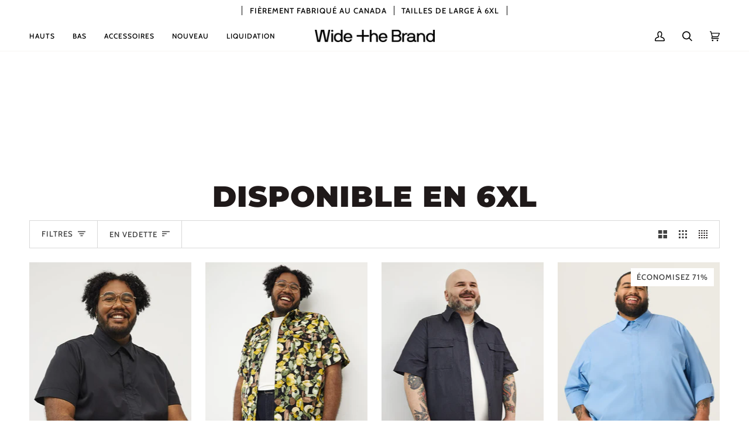

--- FILE ---
content_type: text/html; charset=utf-8
request_url: https://widethebrand.com/fr/collections/available-in-6xl
body_size: 74818
content:
<!doctype html>




<html class="no-js" lang="fr" ><script type="text/javascript">
    (function(c,l,a,r,i,t,y){
        c[a]=c[a]||function(){(c[a].q=c[a].q||[]).push(arguments)};
        t=l.createElement(r);t.async=1;t.src="https://www.clarity.ms/tag/"+i;
        y=l.getElementsByTagName(r)[0];y.parentNode.insertBefore(t,y);
    })(window, document, "clarity", "script", "gh9qc1ndha");
</script>

<head><script type="text/javascript">
        window.isense_gdpr_privacy_policy_text = "Politique de Confidentialité";
        window.isense_gdpr_accept_button_text = "Accepter";
        window.isense_gdpr_close_button_text = "Fermer";
        window.isense_gdpr_reject_button_text = "Refuser";
        window.isense_gdpr_change_cookies_text = "Préférences";
        window.isense_gdpr_text = "Ce site web utilise des cookies pour vous garantir une expérience optimale.";

        window.isense_gdpr_strict_cookies_checkbox = "Cookies strictement nécessaires";
        window.isense_gdpr_strict_cookies_text = "Ces cookies sont nécessaires au fonctionnement du site web et ne peuvent pas être désactivés. Ils ne sont installés qu'en réponse à vos actions telles que la langue, la devise, la session de connexion, les préférences en matière de protection de la vie privée. Vous pouvez configurer votre navigateur pour qu'il bloque ces cookies, mais cela pourrait affecter le fonctionnement de notre site.";

        window.isense_gdpr_analytics_cookies_checkbox = "Analyses et statistiques";
        window.isense_gdpr_analytics_cookies_text = "Ces cookies nous permettent de mesurer le trafic des visiteurs et d'identifier les sources de trafic en collectant des informations dans des ensembles de données. Ils nous aident également à comprendre quels produits et actions sont plus populaires que d'autres.";

        window.isense_gdpr_marketing_cookies_checkbox = "Marketing et Ciblage";
        window.isense_gdpr_marketing_cookies_text = "Ces cookies sont généralement installés par nos partenaires de marketing et de publicité. Ils peuvent être utilisés par ces derniers pour établir un profil de vos intérêts et vous montrer ensuite des publicités pertinentes. Si vous n'autorisez pas ces cookies, vous ne verrez pas de publicités ciblées en fonction de vos centres d'intérêt.";

        window.isense_gdpr_functionality_cookies_checkbox = "Cookies fonctionnels";
        window.isense_gdpr_functionality_cookies_text = "Ces cookies permettent à notre site web d'offrir des fonctions supplémentaires et des paramètres personnels. Ils peuvent être installés par nous-mêmes ou par des prestataires de services tiers que nous avons placés sur nos pages. Si vous n'autorisez pas ces cookies, il se peut que ces services ou certains d'entre eux ne fonctionnent pas correctement.";

        window.isense_gdpr_popup_header = "Choisissez le type de cookies que vous acceptez d'utiliser";

        
        window.isense_gdpr_popup_description = "";
        

        window.isense_gdpr_dismiss_button_text = "Fermer";

        window.isense_gdpr_accept_selected_button_text = "Sauvegarder";
        window.isense_gdpr_accept_all_button_text = "Tout accepter";
        window.isense_gdpr_reject_all_button_text = "Tout refuser";

        window.isense_gdpr_data_collection_text = "*By clicking on the above buttons, I give my consent on collecting my IP and email (if registered). For more check <a href='https://widethebrand.com/pages/gdpr-compliance' target='_blank'>GDPR Compliance</a>";
        
        window.isense_gdpr_cookie__ab = "Ce cookie est généralement fourni par Shopify et est utilisé dans le cadre de l'accès à l'interface d'administration d'une plateforme de vente en ligne.";
        window.isense_gdpr_cookie__orig_referrer = "Ce cookie est généralement fourni par Shopify et est utilisé pour suivre les pages d'atterrissage.";
        window.isense_gdpr_cookie_identity_state = "Ce cookie est généralement fourni par Shopify et est utilisé dans le cadre de l'authentification des clients.";
        window.isense_gdpr_cookie_identity_customer_account_number = "Ce cookie est généralement fourni par Shopify et est utilisé dans le cadre de l'authentification des clients.";
        window.isense_gdpr_cookie__landing_page = "Ce cookie est généralement fourni par Shopify et est utilisé pour suivre les pages d'atterrissage.";
        window.isense_gdpr_cookie__secure_session_id = "Ce cookie est généralement fourni par Shopify et est utilisé pour suivre la session d'un utilisateur à travers le processus de paiement en plusieurs étapes et pour garder connectés les détails de la commande, du paiement et de l'expédition.";
        window.isense_gdpr_cookie_cart = "Ce cookie est généralement fourni par Shopify et est utilisé dans le cadre d'un panier d'achat.";
        window.isense_gdpr_cookie_cart_sig = "Ce cookie est généralement fourni par Shopify et est utilisé dans le cadre du paiement. Il est utilisé pour vérifier l'intégrité du panier et pour assurer la performance de certaines opérations du panier.";
        window.isense_gdpr_cookie_cart_ts = "Ce cookie est généralement fourni par Shopify et est utilisé dans le cadre du paiement.";
        window.isense_gdpr_cookie_cart_ver = "Ce cookie est généralement fourni par Shopify et est utilisé en relation avec le panier d'achat.";
        window.isense_gdpr_cookie_cart_currency = "Ce cookie est généralement fourni par Shopify et il est placé après la fin d'une commande pour s'assurer que les nouveaux paniers sont libellés dans la même devise que la dernière commande.";
        window.isense_gdpr_cookie_tracked_start_checkout = "Ce cookie est généralement fourni par Shopify et est utilisé dans le cadre du paiement.";
        window.isense_gdpr_cookie_storefront_digest = "Ce cookie est généralement fourni par Shopify et stocke un condensé du mot de passe de la vitrine, ce qui permet aux commerçants de prévisualiser leur vitrine lorsqu'elle est protégée par un mot de passe.";
        window.isense_gdpr_cookie_checkout_token = "Ce cookie est généralement fourni par Shopify et est utilisé dans le cadre d'un service de paiement.";
        window.isense_gdpr_cookie__shopify_m = "Ce cookie est généralement fourni par Shopify et est utilisé pour gérer les paramètres de confidentialité des clients.";
        window.isense_gdpr_cookie__shopify_tm = "This cookie is generally provided by Shopify and is used for managing customer privacy settings.";
        window.isense_gdpr_cookie__shopify_tw = "This cookie is generally provided by Shopify and is used for managing customer privacy settings.";
        window.isense_gdpr_cookie__tracking_consent = "This cookie is generally provided by Shopify and is used to store a user's preferences if a merchant has set up privacy rules in the visitor's region.";
        window.isense_gdpr_cookie_secure_customer_sig = "This cookie is generally provided by Shopify and is used in connection with a customer login.";
        window.isense_gdpr_cookie__shopify_y = "This cookie is associated with Shopify's analytics suite.";
        window.isense_gdpr_cookie_customer_auth_provider = "This cookie is associated with Shopify's analytics suite.";
        window.isense_gdpr_cookie_customer_auth_session_created_at = "This cookie is associated with Shopify's analytics suite.";
        window.isense_gdpr_cookie__y = "This cookie is associated with Shopify's analytics suite.";
        window.isense_gdpr_cookie__shopify_s = "This cookie is associated with Shopify's analytics suite.";
        window.isense_gdpr_cookie__shopify_fs = "This cookie is associated with Shopify's analytics suite.";
        window.isense_gdpr_cookie__ga = "This cookie name is associated with Google Universal Analytics";
        window.isense_gdpr_cookie__gid = "This cookie name is associated with Google Universal Analytics.";
        window.isense_gdpr_cookie__gat = "This cookie name is associated with Google Universal Analytics.";
        window.isense_gdpr_cookie__shopify_sa_t = "This cookie is associated with Shopify's analytics suite concerning marketing and referrals.";
        window.isense_gdpr_cookie__shopify_sa_p = "This cookie is associated with Shopify's analytics suite concerning marketing and referrals.";
        window.isense_gdpr_cookie_IDE = "This domain is owned by Doubleclick (Google). The main business activity is: Doubleclick is Googles real time bidding advertising exchange";
        window.isense_gdpr_cookie__s = "This cookie is associated with Shopify's analytics suite.";
        window.isense_gdpr_cookie_GPS = "This cookie is associated with YouTube which collects user data through videos embedded in websites, which is aggregated with profile data from other Google services in order to display targeted advertising to web visitors across a broad range of their own and other websites.";
        window.isense_gdpr_cookie_PREF = "This cookie, which may be set by Google or Doubleclick, may be used by advertising partners to build a profile of interests to show relevant ads on other sites.";
        window.isense_gdpr_cookie_BizoID = "This is a Microsoft MSN 1st party cookie to enable user-based content.";
        window.isense_gdpr_cookie__fbp = "Used by Facebook to deliver a series of advertisement products such as real time bidding from third party advertisers.";
        window.isense_gdpr_cookie___adroll = "This cookie is associated with AdRoll";
        window.isense_gdpr_cookie___adroll_v4 = "This cookie is associated with AdRoll";
        window.isense_gdpr_cookie___adroll_fpc = "This cookie is associated with AdRoll";
        window.isense_gdpr_cookie___ar_v4 = "This cookie is associated with AdRoll";
        window.isense_gdpr_cookie_cookieconsent_preferences_disabled = "This cookie is associated with the app Consentmo GDPR Compliance and is used for storing the customer's consent.";
        window.isense_gdpr_cookie_cookieconsent_status = "This cookie is associated with the app Consentmo GDPR Compliance and is used for storing the customer's consent.";
        window.isense_gdpr_cookie_no_info = "There is no information about this cookie yet.";

        window.isense_gdpr_cookie__ab_duration = "2 weeks";
        window.isense_gdpr_cookie__orig_referrer_duration = "2 weeks";
        window.isense_gdpr_cookie_identity_state_duration = "1 day";
        window.isense_gdpr_cookie_identity_customer_account_number_duration = "12 weeks";
        window.isense_gdpr_cookie__landing_page_duration = "2 weeks";
        window.isense_gdpr_cookie__secure_session_id_duration = "1 day";
        window.isense_gdpr_cookie_cart_duration = "2 weeks";
        window.isense_gdpr_cookie_cart_sig_duration = "2 weeks";
        window.isense_gdpr_cookie_cart_ts_duration = "2 weeks";
        window.isense_gdpr_cookie_cart_ver_duration = "2 weeks";
        window.isense_gdpr_cookie_cart_currency_duration = "2 weeks";
        window.isense_gdpr_cookie_tracked_start_checkout_duration = "1 year";
        window.isense_gdpr_cookie_storefront_digest_duration = "2 years";
        window.isense_gdpr_cookie_checkout_token_duration = "1 year";
        window.isense_gdpr_cookie__shopify_m_duration = "1 year";
        window.isense_gdpr_cookie__shopify_tm_duration = "30 minutes";
        window.isense_gdpr_cookie__shopify_tw_duration = "2 weeks";
        window.isense_gdpr_cookie__tracking_consent_duration = "1 year";
        window.isense_gdpr_cookie_secure_customer_sig_duration = "1 year";
        window.isense_gdpr_cookie__shopify_y_duration = "1 year";
        window.isense_gdpr_cookie_customer_auth_provider_duration = "1 session";
        window.isense_gdpr_cookie_customer_auth_session_created_at_duration = "1 session";
        window.isense_gdpr_cookie__y_duration = "1 year";
        window.isense_gdpr_cookie__shopify_s_duration = "30 minutes";
        window.isense_gdpr_cookie__shopify_fs_duration = "30 minutes";
        window.isense_gdpr_cookie__ga_duration = "2 years";
        window.isense_gdpr_cookie__gid_duration = "1 day";
        window.isense_gdpr_cookie__gat_duration = "1 minute";
        window.isense_gdpr_cookie__shopify_sa_t_duration = "30 minutes";
        window.isense_gdpr_cookie__shopify_sa_p_duration = "30 minutes";
        window.isense_gdpr_cookie_IDE_duration = "2 years";
        window.isense_gdpr_cookie__s_duration = "30 minutes";
        window.isense_gdpr_cookie_GPS_duration = "1 session";
        window.isense_gdpr_cookie_PREF_duration = "8 months";
        window.isense_gdpr_cookie_BizoID_duration = "1 month";
        window.isense_gdpr_cookie__fbp_duration = "3 months";
        window.isense_gdpr_cookie___adroll_duration = "1 year";
        window.isense_gdpr_cookie___adroll_v4_duration = "1 year";
        window.isense_gdpr_cookie___adroll_fpc_duration = "1 year";
        window.isense_gdpr_cookie___ar_v4_duration = "1 year";
        window.isense_gdpr_cookie_cookieconsent_preferences_disabled_duration = "1 day";
        window.isense_gdpr_cookie_cookieconsent_status_duration = "1 year";
        window.isense_gdpr_cookie_no_info_duration = "unknown";

        window.isense_gdpr_cookie__ab_provider = "Shopify";
        window.isense_gdpr_cookie__orig_referrer_provider = "Shopify";
        window.isense_gdpr_cookie_identity_state_provider = "Shopify";
        window.isense_gdpr_cookie_identity_customer_account_number_provider = "Shopify";
        window.isense_gdpr_cookie__landing_page_provider = "Shopify";
        window.isense_gdpr_cookie__secure_session_id_provider = "Shopify";
        window.isense_gdpr_cookie_cart_provider = "Shopify";
        window.isense_gdpr_cookie_cart_sig_provider = "Shopify";
        window.isense_gdpr_cookie_cart_ts_provider = "Shopify";
        window.isense_gdpr_cookie_cart_ver_provider = "Shopify";
        window.isense_gdpr_cookie_cart_currency_provider = "Shopify";
        window.isense_gdpr_cookie_tracked_start_checkout_provider = "Shopify";
        window.isense_gdpr_cookie_storefront_digest_provider = "Shopify";
        window.isense_gdpr_cookie_checkout_token_provider = "Shopify";
        window.isense_gdpr_cookie__shopify_m_provider = "Shopify";
        window.isense_gdpr_cookie__shopify_tm_provider = "Shopify";
        window.isense_gdpr_cookie__shopify_tw_provider = "Shopify";
        window.isense_gdpr_cookie__tracking_consent_provider = "Shopify";
        window.isense_gdpr_cookie_secure_customer_sig_provider = "Shopify";
        window.isense_gdpr_cookie__shopify_y_provider = "Shopify";
        window.isense_gdpr_cookie_customer_auth_provider_provider = "Shopify";
        window.isense_gdpr_cookie_customer_auth_session_created_at_provider = "Shopify";
        window.isense_gdpr_cookie__y_provider = "Shopify";
        window.isense_gdpr_cookie__shopify_s_provider = "Shopify";
        window.isense_gdpr_cookie__shopify_fs_provider = "Shopify";
        window.isense_gdpr_cookie__ga_provider = "Google Analytics";
        window.isense_gdpr_cookie__gid_provider = "Google Analytics";
        window.isense_gdpr_cookie__gat_provider = "Google Analytics";
        window.isense_gdpr_cookie__shopify_sa_t_provider = "Shopify";
        window.isense_gdpr_cookie__shopify_sa_p_provider = "Shopify";
        window.isense_gdpr_cookie_IDE_provider = "Google DoubleClick";
        window.isense_gdpr_cookie__s_provider = "Shopify";
        window.isense_gdpr_cookie_GPS_provider = "Youtube";
        window.isense_gdpr_cookie_PREF_provider = "Youtube";
        window.isense_gdpr_cookie_BizoID_provider = "LinkedIn";
        window.isense_gdpr_cookie__fbp_provider = "Meta Platforms, Inc.";
        window.isense_gdpr_cookie___adroll_provider = "Adroll Group";
        window.isense_gdpr_cookie___adroll_v4_provider = "Adroll Group";
        window.isense_gdpr_cookie___adroll_fpc_provider = "Adroll Group";
        window.isense_gdpr_cookie___ar_v4_provider = "Adroll Group";
        window.isense_gdpr_cookie_cookieconsent_preferences_disabled_provider = "GDPR/CCPA + Cookie management";
        window.isense_gdpr_cookie_cookieconsent_status_provider = "GDPR/CCPA + Cookie management";
        window.isense_gdpr_cookie_no_info_provider = "unknown";
    </script>
	<script id="pandectes-rules">   /* PANDECTES-GDPR: DO NOT MODIFY AUTO GENERATED CODE OF THIS SCRIPT */      window.PandectesSettings = {"store":{"plan":"basic","theme":"Pipeline 6.5 (WIDE 2023)","primaryLocale":"en","adminMode":false},"tsPublished":1693355186,"declaration":{"showPurpose":false,"showProvider":false,"declIntroText":"We use cookies to optimize website functionality, analyze the performance, and provide personalized experience to you. Some cookies are essential to make the website operate and function correctly. Those cookies cannot be disabled. In this window you can manage your preference of cookies.","showDateGenerated":true},"language":{"languageMode":"Single","fallbackLanguage":"en","languageDetection":"browser","languagesSupported":[]},"texts":{"managed":{"headerText":{"en":"We respect your privacy"},"consentText":{"en":"This website uses cookies to ensure you get the best experience."},"dismissButtonText":{"en":"Ok"},"linkText":{"en":"Learn more"},"imprintText":{"en":"Imprint"},"preferencesButtonText":{"en":"Preferences"},"allowButtonText":{"en":"Accept"},"denyButtonText":{"en":"Decline"},"leaveSiteButtonText":{"en":"Leave this site"},"cookiePolicyText":{"en":"Cookie policy"},"preferencesPopupTitleText":{"en":"Manage consent preferences"},"preferencesPopupIntroText":{"en":"We use cookies to optimize website functionality, analyze the performance, and provide personalized experience to you. Some cookies are essential to make the website operate and function correctly. Those cookies cannot be disabled. In this window you can manage your preference of cookies."},"preferencesPopupCloseButtonText":{"en":"Close"},"preferencesPopupAcceptAllButtonText":{"en":"Accept all"},"preferencesPopupRejectAllButtonText":{"en":"Reject all"},"preferencesPopupSaveButtonText":{"en":"Save preferences"},"accessSectionTitleText":{"en":"Data portability"},"accessSectionParagraphText":{"en":"You have the right to request access to your data at any time."},"rectificationSectionTitleText":{"en":"Data Rectification"},"rectificationSectionParagraphText":{"en":"You have the right to request your data to be updated whenever you think it is appropriate."},"erasureSectionTitleText":{"en":"Right to be forgotten"},"erasureSectionParagraphText":{"en":"You have the right to ask all your data to be erased. After that, you will no longer be able to access your account."},"declIntroText":{"en":"We use cookies to optimize website functionality, analyze the performance, and provide personalized experience to you. Some cookies are essential to make the website operate and function correctly. Those cookies cannot be disabled. In this window you can manage your preference of cookies."}},"categories":{"strictlyNecessaryCookiesTitleText":{"en":"Strictly necessary cookies"},"functionalityCookiesTitleText":{"en":"Functional cookies"},"performanceCookiesTitleText":{"en":"Performance cookies"},"targetingCookiesTitleText":{"en":"Targeting cookies"},"unclassifiedCookiesTitleText":{"en":"Unclassified cookies"},"strictlyNecessaryCookiesDescriptionText":{"en":"These cookies are essential in order to enable you to move around the website and use its features, such as accessing secure areas of the website. The website cannot function properly without these cookies."},"functionalityCookiesDescriptionText":{"en":"These cookies enable the site to provide enhanced functionality and personalisation. They may be set by us or by third party providers whose services we have added to our pages. If you do not allow these cookies then some or all of these services may not function properly."},"performanceCookiesDescriptionText":{"en":"These cookies enable us to monitor and improve the performance of our website. For example, they allow us to count visits, identify traffic sources and see which parts of the site are most popular."},"targetingCookiesDescriptionText":{"en":"These cookies may be set through our site by our advertising partners. They may be used by those companies to build a profile of your interests and show you relevant adverts on other sites.    They do not store directly personal information, but are based on uniquely identifying your browser and internet device. If you do not allow these cookies, you will experience less targeted advertising."},"unclassifiedCookiesDescriptionText":{"en":"Unclassified cookies are cookies that we are in the process of classifying, together with the providers of individual cookies."}},"auto":{"declName":{"en":"Name"},"declPath":{"en":"Path"},"declType":{"en":"Type"},"declDomain":{"en":"Domain"},"declPurpose":{"en":"Purpose"},"declProvider":{"en":"Provider"},"declRetention":{"en":"Retention"},"declFirstParty":{"en":"First-party"},"declThirdParty":{"en":"Third-party"},"declSeconds":{"en":"seconds"},"declMinutes":{"en":"minutes"},"declHours":{"en":"hours"},"declDays":{"en":"days"},"declMonths":{"en":"months"},"declYears":{"en":"years"},"declSession":{"en":"Session"},"cookiesDetailsText":{"en":"Cookies details"},"preferencesPopupAlwaysAllowedText":{"en":"Always allowed"},"submitButton":{"en":"Submit"},"submittingButton":{"en":"Submitting..."},"cancelButton":{"en":"Cancel"},"guestsSupportInfoText":{"en":"Please login with your customer account to further proceed."},"guestsSupportEmailPlaceholder":{"en":"E-mail address"},"guestsSupportEmailValidationError":{"en":"Email is not valid"},"guestsSupportEmailSuccessTitle":{"en":"Thank you for your request"},"guestsSupportEmailFailureTitle":{"en":"A problem occurred"},"guestsSupportEmailSuccessMessage":{"en":"If you are registered as a customer of this store, you will soon receive an email with instructions on how to proceed."},"guestsSupportEmailFailureMessage":{"en":"Your request was not submitted. Please try again and if problem persists, contact store owner for assistance."},"confirmationSuccessTitle":{"en":"Your request is verified"},"confirmationFailureTitle":{"en":"A problem occurred"},"confirmationSuccessMessage":{"en":"We will soon get back to you as to your request."},"confirmationFailureMessage":{"en":"Your request was not verified. Please try again and if problem persists, contact store owner for assistance"},"consentSectionTitleText":{"en":"Your cookie consent"},"consentSectionNoConsentText":{"en":"You have not consented to the cookies policy of this website."},"consentSectionConsentedText":{"en":"You consented to the cookies policy of this website on"},"consentStatus":{"en":"Consent preference"},"consentDate":{"en":"Consent date"},"consentId":{"en":"Consent ID"},"consentSectionChangeConsentActionText":{"en":"Change consent preference"},"accessSectionGDPRRequestsActionText":{"en":"Data subject requests"},"accessSectionAccountInfoActionText":{"en":"Personal data"},"accessSectionOrdersRecordsActionText":{"en":"Orders"},"accessSectionDownloadReportActionText":{"en":"Request export"},"rectificationCommentPlaceholder":{"en":"Describe what you want to be updated"},"rectificationCommentValidationError":{"en":"Comment is required"},"rectificationSectionEditAccountActionText":{"en":"Request an update"},"erasureSectionRequestDeletionActionText":{"en":"Request personal data deletion"}}},"library":{"previewMode":false,"fadeInTimeout":0,"defaultBlocked":7,"showLink":true,"showImprintLink":false,"enabled":true,"cookie":{"name":"_pandectes_gdpr","expiryDays":365,"secure":true},"dismissOnScroll":false,"dismissOnWindowClick":false,"dismissOnTimeout":false,"palette":{"popup":{"background":"#FFFFFF","backgroundForCalculations":{"a":1,"b":255,"g":255,"r":255},"text":"#000000"},"button":{"background":"#000000","backgroundForCalculations":{"a":1,"b":0,"g":0,"r":0},"text":"#FFFFFF","textForCalculation":{"a":1,"b":255,"g":255,"r":255},"border":"transparent"}},"content":{"href":"https://widethebrand.myshopify.com/policies/privacy-policy","imprintHref":"/","close":"&#10005;","target":"","logo":""},"window":"<div role=\"dialog\" aria-live=\"polite\" aria-label=\"cookieconsent\" aria-describedby=\"cookieconsent:desc\" id=\"pandectes-banner\" class=\"cc-window-wrapper cc-bottom-wrapper\"><div class=\"pd-cookie-banner-window cc-window {{classes}}\"><!--googleoff: all-->{{children}}<!--googleon: all--></div></div>","compliance":{"opt-both":"<div class=\"cc-compliance cc-highlight\">{{deny}}{{allow}}</div>"},"type":"opt-both","layouts":{"basic":"{{messagelink}}{{compliance}}{{close}}"},"position":"bottom","theme":"classic","revokable":false,"animateRevokable":false,"revokableReset":false,"revokableLogoUrl":"","revokablePlacement":"bottom-left","revokableMarginHorizontal":15,"revokableMarginVertical":15,"static":false,"autoAttach":true,"hasTransition":true,"blacklistPage":[""]},"geolocation":{"brOnly":false,"caOnly":false,"euOnly":false,"jpOnly":false,"thOnly":false,"canadaOnly":false,"globalVisibility":true},"dsr":{"guestsSupport":false,"accessSectionDownloadReportAuto":false},"banner":{"resetTs":1693354912,"extraCss":"        .cc-banner-logo {max-width: 24em!important;}    @media(min-width: 768px) {.cc-window.cc-floating{max-width: 24em!important;width: 24em!important;}}    .cc-message, .cc-header, .cc-logo {text-align: center}    .cc-window-wrapper{z-index: 2147483647;}    .cc-window{z-index: 2147483647;font-family: inherit;}    .cc-header{font-family: inherit;}    .pd-cp-ui{font-family: inherit; background-color: #FFFFFF;color:#000000;}    .pd-cp-btn{background-color:#000000;color:#FFFFFF!important;}    input + .pd-cp-preferences-slider{background-color: rgba(0, 0, 0, 0.3)}    .pd-cp-scrolling-section::-webkit-scrollbar{background-color: rgba(0, 0, 0, 0.3)}    input:checked + .pd-cp-preferences-slider{background-color: rgba(0, 0, 0, 1)}    .pd-cp-scrolling-section::-webkit-scrollbar-thumb {background-color: rgba(0, 0, 0, 1)}    .pd-cp-ui-close{color:#000000;}    .pd-cp-preferences-slider:before{background-color: #FFFFFF}    .pd-cp-title:before {border-color: #000000!important}    .pd-cp-preferences-slider{background-color:#000000}    .pd-cp-toggle{color:#000000!important}    @media(max-width:699px) {.pd-cp-ui-close-top svg {fill: #000000}}    .pd-cp-toggle:hover,.pd-cp-toggle:visited,.pd-cp-toggle:active{color:#000000!important}    .pd-cookie-banner-window {}  ","customJavascript":null,"showPoweredBy":false,"isActive":true,"implicitSavePreferences":false,"cookieIcon":false,"blockBots":false,"showCookiesDetails":true,"cookiesBlockedByDefault":"7","hasTransition":true,"blockingPage":false,"showOnlyLandingPage":false,"leaveSiteUrl":"https://www.google.com","linkRespectStoreLang":false},"cookies":{"0":[{"name":"keep_alive","domain":"widethebrand.com","path":"/","provider":"Shopify","firstParty":true,"retention":"30 minute(s)","expires":30,"unit":"declMinutes","purpose":{"en":"Used in connection with buyer localization."}},{"name":"secure_customer_sig","domain":"widethebrand.com","path":"/","provider":"Shopify","firstParty":true,"retention":"1 year(s)","expires":1,"unit":"declYears","purpose":{"en":"Used in connection with customer login."}},{"name":"localization","domain":"widethebrand.com","path":"/","provider":"Shopify","firstParty":true,"retention":"1 year(s)","expires":1,"unit":"declYears","purpose":{"en":"Shopify store localization"}},{"name":"cart_currency","domain":"widethebrand.com","path":"/","provider":"Shopify","firstParty":true,"retention":"14 day(s)","expires":14,"unit":"declSession","purpose":{"en":"Used in connection with shopping cart."}},{"name":"_tracking_consent","domain":".widethebrand.com","path":"/","provider":"Shopify","firstParty":true,"retention":"1 year(s)","expires":1,"unit":"declYears","purpose":{"en":"Tracking preferences."}},{"name":"_cmp_a","domain":".widethebrand.com","path":"/","provider":"Shopify","firstParty":true,"retention":"24 hour(s)","expires":24,"unit":"declHours","purpose":{"en":"Used for managing customer privacy settings."}},{"name":"shopify_pay_redirect","domain":"widethebrand.com","path":"/","provider":"Shopify","firstParty":true,"retention":"58 minute(s)","expires":58,"unit":"declMinutes","purpose":{"en":"Used in connection with checkout."}},{"name":"_secure_session_id","domain":"widethebrand.com","path":"/","provider":"Shopify","firstParty":true,"retention":"24 hour(s)","expires":24,"unit":"declHours","purpose":{"en":"Used in connection with navigation through a storefront."}}],"1":[],"2":[{"name":"_y","domain":".widethebrand.com","path":"/","provider":"Shopify","firstParty":true,"retention":"1 year(s)","expires":1,"unit":"declYears","purpose":{"en":"Shopify analytics."}},{"name":"_s","domain":".widethebrand.com","path":"/","provider":"Shopify","firstParty":true,"retention":"30 minute(s)","expires":30,"unit":"declMinutes","purpose":{"en":"Shopify analytics."}},{"name":"_shopify_y","domain":".widethebrand.com","path":"/","provider":"Shopify","firstParty":true,"retention":"1 year(s)","expires":1,"unit":"declYears","purpose":{"en":"Shopify analytics."}},{"name":"_shopify_s","domain":".widethebrand.com","path":"/","provider":"Shopify","firstParty":true,"retention":"30 minute(s)","expires":30,"unit":"declMinutes","purpose":{"en":"Shopify analytics."}},{"name":"_orig_referrer","domain":".widethebrand.com","path":"/","provider":"Shopify","firstParty":true,"retention":"14 day(s)","expires":14,"unit":"declSession","purpose":{"en":"Tracks landing pages."}},{"name":"_landing_page","domain":".widethebrand.com","path":"/","provider":"Shopify","firstParty":true,"retention":"14 day(s)","expires":14,"unit":"declSession","purpose":{"en":"Tracks landing pages."}},{"name":"_shopify_sa_t","domain":".widethebrand.com","path":"/","provider":"Shopify","firstParty":true,"retention":"30 minute(s)","expires":30,"unit":"declMinutes","purpose":{"en":"Shopify analytics relating to marketing & referrals."}},{"name":"_shopify_sa_p","domain":".widethebrand.com","path":"/","provider":"Shopify","firstParty":true,"retention":"30 minute(s)","expires":30,"unit":"declMinutes","purpose":{"en":"Shopify analytics relating to marketing & referrals."}},{"name":"_ga_07FCSLZV1K","domain":".widethebrand.com","path":"/","provider":"Google","firstParty":true,"retention":"1 year(s)","expires":1,"unit":"declYears","purpose":{"en":"Cookie is set by Google Analytics with unknown functionality"}},{"name":"_clck","domain":".widethebrand.com","path":"/","provider":"Microsoft","firstParty":true,"retention":"1 year(s)","expires":1,"unit":"declYears","purpose":{"en":"Used by Microsoft Clarity to store a unique user ID."}},{"name":"_ga","domain":".widethebrand.com","path":"/","provider":"Google","firstParty":true,"retention":"1 year(s)","expires":1,"unit":"declYears","purpose":{"en":"Cookie is set by Google Analytics with unknown functionality"}},{"name":"_ga_07FCSLZV1KG-07FCSLZV1K","domain":".widethebrand.com","path":"/","provider":"Google","firstParty":true,"retention":"1 year(s)","expires":1,"unit":"declYears","purpose":{"en":"Cookie is set by Google Analytics with unknown functionality"}},{"name":"_gid","domain":".widethebrand.com","path":"/","provider":"Google","firstParty":true,"retention":"24 hour(s)","expires":24,"unit":"declHours","purpose":{"en":"Cookie is placed by Google Analytics to count and track pageviews."}},{"name":"_clsk","domain":".widethebrand.com","path":"/","provider":"Microsoft","firstParty":true,"retention":"24 hour(s)","expires":24,"unit":"declHours","purpose":{"en":"Used by Microsoft Clarity to store a unique user ID.\t"}},{"name":"_gat","domain":".widethebrand.com","path":"/","provider":"Google","firstParty":true,"retention":"1 second(s)","expires":1,"unit":"declSeconds","purpose":{"en":"Cookie is placed by Google Analytics to filter requests from bots."}},{"name":"_ga_17LMPF5C31","domain":".widethebrand.com","path":"/","provider":"Google","firstParty":true,"retention":"1 year(s)","expires":1,"unit":"declYears","purpose":{"en":"Cookie is set by Google Analytics with unknown functionality"}},{"name":"_ga_Z3556R3L8N","domain":".widethebrand.com","path":"/","provider":"Google","firstParty":true,"retention":"1 year(s)","expires":1,"unit":"declYears","purpose":{"en":"Cookie is set by Google Analytics with unknown functionality"}}],"4":[{"name":"_fbp","domain":".widethebrand.com","path":"/","provider":"Facebook","firstParty":true,"retention":"90 day(s)","expires":90,"unit":"declSession","purpose":{"en":"Cookie is placed by Facebook to track visits across websites."}},{"name":"_gcl_au","domain":".widethebrand.com","path":"/","provider":"Google","firstParty":true,"retention":"90 day(s)","expires":90,"unit":"declSession","purpose":{"en":"Cookie is placed by Google Tag Manager to track conversions."}},{"name":"MUID","domain":".bing.com","path":"/","provider":"Microsoft","firstParty":true,"retention":"1 year(s)","expires":1,"unit":"declYears","purpose":{"en":"Cookie is placed by Microsoft to track visits across websites."}},{"name":"MUID","domain":".clarity.ms","path":"/","provider":"Microsoft","firstParty":true,"retention":"1 year(s)","expires":1,"unit":"declYears","purpose":{"en":"Cookie is placed by Microsoft to track visits across websites."}}],"8":[{"name":"CLID","domain":"www.clarity.ms","path":"/","provider":"Unknown","firstParty":true,"retention":"1 year(s)","expires":1,"unit":"declYears","purpose":{"en":""}},{"name":"_picky.widget.discounts.sessionId","domain":"widethebrand.com","path":"/","provider":"Unknown","firstParty":true,"retention":"Session","expires":-1693355070,"unit":"declSeconds","purpose":{"en":""}},{"name":"_picky.widget.discounts.isDiscountActive","domain":"widethebrand.com","path":"/","provider":"Unknown","firstParty":true,"retention":"24 hour(s)","expires":24,"unit":"declHours","purpose":{"en":""}},{"name":"MR","domain":".c.bing.com","path":"/","provider":"Unknown","firstParty":true,"retention":"7 day(s)","expires":7,"unit":"declSession","purpose":{"en":""}},{"name":"SRM_B","domain":".c.bing.com","path":"/","provider":"Unknown","firstParty":true,"retention":"1 year(s)","expires":1,"unit":"declYears","purpose":{"en":""}},{"name":"MR","domain":".c.clarity.ms","path":"/","provider":"Unknown","firstParty":true,"retention":"7 day(s)","expires":7,"unit":"declSession","purpose":{"en":""}},{"name":"ANONCHK","domain":".c.clarity.ms","path":"/","provider":"Unknown","firstParty":true,"retention":"8 minute(s)","expires":8,"unit":"declMinutes","purpose":{"en":""}},{"name":"ms_mapping_ue","domain":"widethebrand.com","path":"/","provider":"Unknown","firstParty":true,"retention":"58 minute(s)","expires":58,"unit":"declMinutes","purpose":{"en":""}},{"name":"SM","domain":".c.clarity.ms","path":"/","provider":"Unknown","firstParty":true,"retention":"Session","expires":-1693355070,"unit":"declSeconds","purpose":{"en":""}},{"name":"ms_visitor_0_visitor_0","domain":"widethebrand.com","path":"/","provider":"Unknown","firstParty":true,"retention":"7 day(s)","expires":7,"unit":"declSession","purpose":{"en":""}},{"name":"ms_visited_0_visitor_0","domain":"widethebrand.com","path":"/","provider":"Unknown","firstParty":true,"retention":"7 day(s)","expires":7,"unit":"declSession","purpose":{"en":""}},{"name":"ms_banner_7334_visitor_1","domain":"widethebrand.com","path":"/","provider":"Unknown","firstParty":true,"retention":"7 day(s)","expires":7,"unit":"declSession","purpose":{"en":""}},{"name":"ms_first_times_0_visit_0","domain":"widethebrand.com","path":"/","provider":"Unknown","firstParty":true,"retention":"28 minute(s)","expires":28,"unit":"declMinutes","purpose":{"en":""}},{"name":"mslg_ab_goal_version_ids","domain":"widethebrand.com","path":"/","provider":"Unknown","firstParty":true,"retention":"1 year(s)","expires":1,"unit":"declYears","purpose":{"en":""}},{"name":"mslg_ab_version_id_7334","domain":"widethebrand.com","path":"/","provider":"Unknown","firstParty":true,"retention":"8 minute(s)","expires":8,"unit":"declMinutes","purpose":{"en":""}}]},"blocker":{"isActive":false,"googleConsentMode":{"id":"","analyticsId":"","isActive":false,"adStorageCategory":4,"analyticsStorageCategory":2,"personalizationStorageCategory":1,"functionalityStorageCategory":1,"customEvent":true,"securityStorageCategory":0,"redactData":true,"urlPassthrough":false},"facebookPixel":{"id":"","isActive":false,"ldu":false},"rakuten":{"isActive":false,"cmp":false,"ccpa":false},"gpcIsActive":false,"defaultBlocked":7,"patterns":{"whiteList":[],"blackList":{"1":[],"2":[],"4":[],"8":[]},"iframesWhiteList":[],"iframesBlackList":{"1":[],"2":[],"4":[],"8":[]},"beaconsWhiteList":[],"beaconsBlackList":{"1":[],"2":[],"4":[],"8":[]}}}}      !function(){"use strict";window.PandectesRules=window.PandectesRules||{},window.PandectesRules.manualBlacklist={1:[],2:[],4:[]},window.PandectesRules.blacklistedIFrames={1:[],2:[],4:[]},window.PandectesRules.blacklistedCss={1:[],2:[],4:[]},window.PandectesRules.blacklistedBeacons={1:[],2:[],4:[]};var e="javascript/blocked",t="_pandectes_gdpr";function n(e){return new RegExp(e.replace(/[/\\.+?$()]/g,"\\$&").replace("*","(.*)"))}var r=function(e){try{return JSON.parse(e)}catch(e){return!1}},a=function(e){var t=arguments.length>1&&void 0!==arguments[1]?arguments[1]:"log",n=new URLSearchParams(window.location.search);n.get("log")&&console[t]("PandectesRules: ".concat(e))};function i(e,t){var n=Object.keys(e);if(Object.getOwnPropertySymbols){var r=Object.getOwnPropertySymbols(e);t&&(r=r.filter((function(t){return Object.getOwnPropertyDescriptor(e,t).enumerable}))),n.push.apply(n,r)}return n}function s(e){for(var t=1;t<arguments.length;t++){var n=null!=arguments[t]?arguments[t]:{};t%2?i(Object(n),!0).forEach((function(t){o(e,t,n[t])})):Object.getOwnPropertyDescriptors?Object.defineProperties(e,Object.getOwnPropertyDescriptors(n)):i(Object(n)).forEach((function(t){Object.defineProperty(e,t,Object.getOwnPropertyDescriptor(n,t))}))}return e}function o(e,t,n){return t in e?Object.defineProperty(e,t,{value:n,enumerable:!0,configurable:!0,writable:!0}):e[t]=n,e}function c(e,t){return function(e){if(Array.isArray(e))return e}(e)||function(e,t){var n=null==e?null:"undefined"!=typeof Symbol&&e[Symbol.iterator]||e["@@iterator"];if(null==n)return;var r,a,i=[],s=!0,o=!1;try{for(n=n.call(e);!(s=(r=n.next()).done)&&(i.push(r.value),!t||i.length!==t);s=!0);}catch(e){o=!0,a=e}finally{try{s||null==n.return||n.return()}finally{if(o)throw a}}return i}(e,t)||u(e,t)||function(){throw new TypeError("Invalid attempt to destructure non-iterable instance.\nIn order to be iterable, non-array objects must have a [Symbol.iterator]() method.")}()}function l(e){return function(e){if(Array.isArray(e))return d(e)}(e)||function(e){if("undefined"!=typeof Symbol&&null!=e[Symbol.iterator]||null!=e["@@iterator"])return Array.from(e)}(e)||u(e)||function(){throw new TypeError("Invalid attempt to spread non-iterable instance.\nIn order to be iterable, non-array objects must have a [Symbol.iterator]() method.")}()}function u(e,t){if(e){if("string"==typeof e)return d(e,t);var n=Object.prototype.toString.call(e).slice(8,-1);return"Object"===n&&e.constructor&&(n=e.constructor.name),"Map"===n||"Set"===n?Array.from(e):"Arguments"===n||/^(?:Ui|I)nt(?:8|16|32)(?:Clamped)?Array$/.test(n)?d(e,t):void 0}}function d(e,t){(null==t||t>e.length)&&(t=e.length);for(var n=0,r=new Array(t);n<t;n++)r[n]=e[n];return r}var f="Pandectes"===window.navigator.userAgent;a("userAgent -> ".concat(window.navigator.userAgent.substring(0,50)));var p=function(){var e,n=arguments.length>0&&void 0!==arguments[0]?arguments[0]:t,a="; "+document.cookie,i=a.split("; "+n+"=");if(i.length<2)e={};else{var s=i.pop(),o=s.split(";");e=window.atob(o.shift())}var c=r(e);return!1!==c?c:e}(),g=window.PandectesSettings,y=g.banner.isActive,h=g.blocker.defaultBlocked,m=p&&null!==p.preferences&&void 0!==p.preferences?p.preferences:null,b=y?null===m?h:m:0,v={1:0==(1&b),2:0==(2&b),4:0==(4&b)},w=window.PandectesSettings.blocker.patterns,k=w.blackList,L=w.whiteList,P=w.iframesBlackList,S=w.iframesWhiteList,A=w.beaconsBlackList,C=w.beaconsWhiteList,_={blackList:[],whiteList:[],iframesBlackList:{1:[],2:[],4:[],8:[]},iframesWhiteList:[],beaconsBlackList:{1:[],2:[],4:[],8:[]},beaconsWhiteList:[]};[1,2,4].map((function(e){var t;v[e]||((t=_.blackList).push.apply(t,l(k[e].length?k[e].map(n):[])),_.iframesBlackList[e]=P[e].length?P[e].map(n):[],_.beaconsBlackList[e]=A[e].length?A[e].map(n):[])})),_.whiteList=L.length?L.map(n):[],_.iframesWhiteList=S.length?S.map(n):[],_.beaconsWhiteList=C.length?C.map(n):[];var B={scripts:[],iframes:{1:[],2:[],4:[]},beacons:{1:[],2:[],4:[]},css:{1:[],2:[],4:[]}},O=function(t,n){return t&&(!n||n!==e)&&(!_.blackList||_.blackList.some((function(e){return e.test(t)})))&&(!_.whiteList||_.whiteList.every((function(e){return!e.test(t)})))},I=function(e,t){var n=_.iframesBlackList[t],r=_.iframesWhiteList;return e&&(!n||n.some((function(t){return t.test(e)})))&&(!r||r.every((function(t){return!t.test(e)})))},E=function(e,t){var n=_.beaconsBlackList[t],r=_.beaconsWhiteList;return e&&(!n||n.some((function(t){return t.test(e)})))&&(!r||r.every((function(t){return!t.test(e)})))},j=new MutationObserver((function(e){for(var t=0;t<e.length;t++)for(var n=e[t].addedNodes,r=0;r<n.length;r++){var a=n[r],i=a.dataset&&a.dataset.cookiecategory;if(1===a.nodeType&&"LINK"===a.tagName){var s=a.dataset&&a.dataset.href;if(s&&i)switch(i){case"functionality":case"C0001":B.css[1].push(s);break;case"performance":case"C0002":B.css[2].push(s);break;case"targeting":case"C0003":B.css[4].push(s)}}}})),R=new MutationObserver((function(t){for(var n=0;n<t.length;n++)for(var r=t[n].addedNodes,a=function(t){var n=r[t],a=n.src||n.dataset&&n.dataset.src,i=n.dataset&&n.dataset.cookiecategory;if(1===n.nodeType&&"IFRAME"===n.tagName){if(a){var s=!1;I(a,1)||"functionality"===i||"C0001"===i?(s=!0,B.iframes[1].push(a)):I(a,2)||"performance"===i||"C0002"===i?(s=!0,B.iframes[2].push(a)):(I(a,4)||"targeting"===i||"C0003"===i)&&(s=!0,B.iframes[4].push(a)),s&&(n.removeAttribute("src"),n.setAttribute("data-src",a))}}else if(1===n.nodeType&&"IMG"===n.tagName){if(a){var o=!1;E(a,1)?(o=!0,B.beacons[1].push(a)):E(a,2)?(o=!0,B.beacons[2].push(a)):E(a,4)&&(o=!0,B.beacons[4].push(a)),o&&(n.removeAttribute("src"),n.setAttribute("data-src",a))}}else if(1===n.nodeType&&"LINK"===n.tagName){var c=n.dataset&&n.dataset.href;if(c&&i)switch(i){case"functionality":case"C0001":B.css[1].push(c);break;case"performance":case"C0002":B.css[2].push(c);break;case"targeting":case"C0003":B.css[4].push(c)}}else if(1===n.nodeType&&"SCRIPT"===n.tagName){var l=n.type,u=!1;if(O(a,l))u=!0;else if(a&&i)switch(i){case"functionality":case"C0001":u=!0,window.PandectesRules.manualBlacklist[1].push(a);break;case"performance":case"C0002":u=!0,window.PandectesRules.manualBlacklist[2].push(a);break;case"targeting":case"C0003":u=!0,window.PandectesRules.manualBlacklist[4].push(a)}if(u){B.scripts.push([n,l]),n.type=e;n.addEventListener("beforescriptexecute",(function t(r){n.getAttribute("type")===e&&r.preventDefault(),n.removeEventListener("beforescriptexecute",t)})),n.parentElement&&n.parentElement.removeChild(n)}}},i=0;i<r.length;i++)a(i)})),T=document.createElement,x={src:Object.getOwnPropertyDescriptor(HTMLScriptElement.prototype,"src"),type:Object.getOwnPropertyDescriptor(HTMLScriptElement.prototype,"type")};window.PandectesRules.unblockCss=function(e){var t=B.css[e]||[];t.length&&a("Unblocking CSS for ".concat(e)),t.forEach((function(e){var t=document.querySelector('link[data-href^="'.concat(e,'"]'));t.removeAttribute("data-href"),t.href=e})),B.css[e]=[]},window.PandectesRules.unblockIFrames=function(e){var t=B.iframes[e]||[];t.length&&a("Unblocking IFrames for ".concat(e)),_.iframesBlackList[e]=[],t.forEach((function(e){var t=document.querySelector('iframe[data-src^="'.concat(e,'"]'));t.removeAttribute("data-src"),t.src=e})),B.iframes[e]=[]},window.PandectesRules.unblockBeacons=function(e){var t=B.beacons[e]||[];t.length&&a("Unblocking Beacons for ".concat(e)),_.beaconsBlackList[e]=[],t.forEach((function(e){var t=document.querySelector('img[data-src^="'.concat(e,'"]'));t.removeAttribute("data-src"),t.src=e})),B.beacons[e]=[]},window.PandectesRules.unblockInlineScripts=function(e){var t=1===e?"functionality":2===e?"performance":"targeting";document.querySelectorAll('script[type="javascript/blocked"][data-cookiecategory="'.concat(t,'"]')).forEach((function(e){var t=e.textContent;e.parentNode.removeChild(e);var n=document.createElement("script");n.type="text/javascript",n.textContent=t,document.body.appendChild(n)}))},window.PandectesRules.unblock=function(e){e.length<1?(_.blackList=[],_.whiteList=[],_.iframesBlackList=[],_.iframesWhiteList=[]):(_.blackList&&(_.blackList=_.blackList.filter((function(t){return e.every((function(e){return"string"==typeof e?!t.test(e):e instanceof RegExp?t.toString()!==e.toString():void 0}))}))),_.whiteList&&(_.whiteList=[].concat(l(_.whiteList),l(e.map((function(e){if("string"==typeof e){var t=".*"+n(e)+".*";if(_.whiteList.every((function(e){return e.toString()!==t.toString()})))return new RegExp(t)}else if(e instanceof RegExp&&_.whiteList.every((function(t){return t.toString()!==e.toString()})))return e;return null})).filter(Boolean)))));var t=0;l(B.scripts).forEach((function(e,n){var r=c(e,2),a=r[0],i=r[1];if(function(e){var t=e.getAttribute("src");return _.blackList&&_.blackList.every((function(e){return!e.test(t)}))||_.whiteList&&_.whiteList.some((function(e){return e.test(t)}))}(a)){for(var s=document.createElement("script"),o=0;o<a.attributes.length;o++){var l=a.attributes[o];"src"!==l.name&&"type"!==l.name&&s.setAttribute(l.name,a.attributes[o].value)}s.setAttribute("src",a.src),s.setAttribute("type",i||"application/javascript"),document.head.appendChild(s),B.scripts.splice(n-t,1),t++}})),0==_.blackList.length&&0===_.iframesBlackList[1].length&&0===_.iframesBlackList[2].length&&0===_.iframesBlackList[4].length&&0===_.beaconsBlackList[1].length&&0===_.beaconsBlackList[2].length&&0===_.beaconsBlackList[4].length&&(a("Disconnecting observers"),R.disconnect(),j.disconnect())};var N,M,D=window.PandectesSettings.store.adminMode,W=window.PandectesSettings.blocker;N=function(){!function(){var e=window.Shopify.trackingConsent;try{var t=D&&!window.Shopify.AdminBarInjector,n={preferences:0==(1&b)||f||t,analytics:0==(2&b)||f||t,marketing:0==(4&b)||f||t};e.firstPartyMarketingAllowed()===n.marketing&&e.analyticsProcessingAllowed()===n.analytics&&e.preferencesProcessingAllowed()===n.preferences||e.setTrackingConsent(n,(function(e){e&&e.error?a("Shopify.customerPrivacy API - failed to setTrackingConsent"):a("Shopify.customerPrivacy API - setTrackingConsent(".concat(JSON.stringify(n),")"))}))}catch(e){a("Shopify.customerPrivacy API - exception")}}(),function(){var e=window.Shopify.trackingConsent,t=e.currentVisitorConsent();if(W.gpcIsActive&&"CCPA"===e.getRegulation()&&navigator.globalPrivacyControl&&"yes"!==t.sale_of_data){var n={sale_of_data:!1};a("Shopify.customerPrivacy API - globalPrivacyControl is honored."),e.setTrackingConsent(n,(function(e){e&&e.error?a("Shopify.customerPrivacy API - failed to setTrackingConsent({".concat(JSON.stringify(n),")")):a("Shopify.customerPrivacy API - setTrackingConsent(".concat(JSON.stringify(n),")"))}))}}()},M=null,window.Shopify&&window.Shopify.loadFeatures&&window.Shopify.trackingConsent?N():M=setInterval((function(){window.Shopify&&window.Shopify.loadFeatures&&(clearInterval(M),window.Shopify.loadFeatures([{name:"consent-tracking-api",version:"0.1"}],(function(e){e?a("Shopify.customerPrivacy API - failed to load"):(a("Shopify.customerPrivacy API - loaded"),N())})))}),10);var F=window.PandectesSettings,z=F.banner.isActive,U=F.blocker.googleConsentMode,q=U.isActive,J=U.customEvent,H=U.redactData,$=U.urlPassthrough,G=U.adStorageCategory,K=U.analyticsStorageCategory,V=U.functionalityStorageCategory,Y=U.personalizationStorageCategory,Q=U.securityStorageCategory;function X(){window.dataLayer.push(arguments)}window.dataLayer=window.dataLayer||[];var Z,ee,te={hasInitialized:!1,ads_data_redaction:!1,url_passthrough:!1,storage:{ad_storage:"granted",analytics_storage:"granted",functionality_storage:"granted",personalization_storage:"granted",security_storage:"granted",wait_for_update:500}};if(z&&q){var ne=0==(b&G)?"granted":"denied",re=0==(b&K)?"granted":"denied",ae=0==(b&V)?"granted":"denied",ie=0==(b&Y)?"granted":"denied",se=0==(b&Q)?"granted":"denied";te.hasInitialized=!0,te.ads_data_redaction="denied"===ne&&H,te.url_passthrough=$,te.storage.ad_storage=ne,te.storage.analytics_storage=re,te.storage.functionality_storage=ae,te.storage.personalization_storage=ie,te.storage.security_storage=se,te.ads_data_redaction&&X("set","ads_data_redaction",te.ads_data_redaction),te.url_passthrough&&X("set","url_passthrough",te.url_passthrough),X("consent","default",te.storage),J&&(ee=7===(Z=b)?"deny":0===Z?"allow":"mixed",window.dataLayer.push({event:"Pandectes_Consent_Update",pandectes_status:ee,pandectes_categories:{C0000:"allow",C0001:v[1]?"allow":"deny",C0002:v[2]?"allow":"deny",C0003:v[4]?"allow":"deny"}})),a("Google consent mode initialized")}window.PandectesRules.gcm=te;var oe=window.PandectesSettings,ce=oe.banner.isActive,le=oe.blocker.isActive;a("Blocker -> "+(le?"Active":"Inactive")),a("Banner -> "+(ce?"Active":"Inactive")),a("ActualPrefs -> "+b);var ue=null===m&&/\/checkouts\//.test(window.location.pathname);0!==b&&!1===f&&le&&!ue?(a("Blocker will execute"),document.createElement=function(){for(var t=arguments.length,n=new Array(t),r=0;r<t;r++)n[r]=arguments[r];if("script"!==n[0].toLowerCase())return T.bind?T.bind(document).apply(void 0,n):T;var a=T.bind(document).apply(void 0,n);try{Object.defineProperties(a,{src:s(s({},x.src),{},{set:function(t){O(t,a.type)&&x.type.set.call(this,e),x.src.set.call(this,t)}}),type:s(s({},x.type),{},{get:function(){var t=x.type.get.call(this);return t===e||O(this.src,t)?null:t},set:function(t){var n=O(a.src,a.type)?e:t;x.type.set.call(this,n)}})}),a.setAttribute=function(t,n){if("type"===t){var r=O(a.src,a.type)?e:n;x.type.set.call(a,r)}else"src"===t?(O(n,a.type)&&x.type.set.call(a,e),x.src.set.call(a,n)):HTMLScriptElement.prototype.setAttribute.call(a,t,n)}}catch(e){console.warn("Yett: unable to prevent script execution for script src ",a.src,".\n",'A likely cause would be because you are using a third-party browser extension that monkey patches the "document.createElement" function.')}return a},R.observe(document.documentElement,{childList:!0,subtree:!0}),j.observe(document.documentElement,{childList:!0,subtree:!0})):a("Blocker will not execute")}();
</script>
<!-- Google tag (gtag.js) -->
<script async src="https://www.googletagmanager.com/gtag/js?id=G-07FCSLZV1K"></script>
<script>
  window.dataLayer = window.dataLayer || [];
  function gtag(){dataLayer.push(arguments);}
  gtag('js', new Date());

  gtag('config', 'G-07FCSLZV1K');
</script>
  
  <!-- Google Tag Manager -->
<script>(function(w,d,s,l,i){w[l]=w[l]||[];w[l].push({'gtm.start':
new Date().getTime(),event:'gtm.js'});var f=d.getElementsByTagName(s)[0],
j=d.createElement(s),dl=l!='dataLayer'?'&l='+l:'';j.async=true;j.src=
'https://www.googletagmanager.com/gtm.js?id='+i+dl;f.parentNode.insertBefore(j,f);
})(window,document,'script','dataLayer','GTM-WBCKNGJ');</script>
<!-- End Google Tag Manager -->
  
  <meta charset="utf-8">
  <meta http-equiv="X-UA-Compatible" content="IE=edge,chrome=1">
  <meta name="viewport" content="width=device-width,initial-scale=1,viewport-fit=cover">
  <meta name="theme-color" content="#ffffff"><link rel="canonical" href="https://widethebrand.com/fr/collections/available-in-6xl"><!-- ======================= Pipeline Theme V6.5.1 ========================= -->

  <link rel="preconnect" href="https://cdn.shopify.com" crossorigin>
  <link rel="preconnect" href="https://fonts.shopify.com" crossorigin>
  <link rel="preconnect" href="https://monorail-edge.shopifysvc.com" crossorigin>


  <link rel="preload" href="//widethebrand.com/cdn/shop/t/21/assets/lazysizes.js?v=111431644619468174291677276281" as="script">
  <link rel="preload" href="//widethebrand.com/cdn/shop/t/21/assets/vendor.js?v=131139509784942254651677276281" as="script">
  <link rel="preload" href="//widethebrand.com/cdn/shop/t/21/assets/theme.js?v=55005270439858887571677276281" as="script">
  <link rel="preload" href="//widethebrand.com/cdn/shop/t/21/assets/theme.css?v=13941620343214774211748832248" as="style"><link rel="shortcut icon" href="//widethebrand.com/cdn/shop/files/ICONE___NOIR_CMYK_32x32.png?v=1686680314" type="image/png"><!-- Title and description ================================================ -->
  
  <title>
    

    Disponible en 6XL
&ndash; Wide the Brand

  </title>
<meta name="google-site-verification" content="Igvt472q2kZ6orPP8OHysYLffLS1UaW3H6zehi9imJc" /><!-- /snippets/social-meta-tags.liquid --><meta property="og:site_name" content="Wide the Brand">
<meta property="og:url" content="https://widethebrand.com/fr/collections/available-in-6xl">
<meta property="og:title" content="Disponible en 6XL">
<meta property="og:type" content="website">
<meta property="og:description" content="Plus qu&#39;une simple ligne de vêtements, nous sommes une voix pour les hommes larges, celle qui est régulièrement oubliée. Wide the Brand vise à créer une sélection organisée de styles qui correspondent vraiment au corps plus large et à ses proportions spécifiques. Découvrez notre collection."><meta property="og:image" content="http://widethebrand.com/cdn/shop/files/Wide_the_Brand_share_e03bea28-0685-4e53-a3de-36e95eb26a25.png?v=1632440649">
    <meta property="og:image:secure_url" content="https://widethebrand.com/cdn/shop/files/Wide_the_Brand_share_e03bea28-0685-4e53-a3de-36e95eb26a25.png?v=1632440649">
    <meta property="og:image:width" content="1200">
    <meta property="og:image:height" content="628">


<meta name="twitter:site" content="@">
<meta name="twitter:card" content="summary_large_image">
<meta name="twitter:title" content="Disponible en 6XL">
<meta name="twitter:description" content="Plus qu&#39;une simple ligne de vêtements, nous sommes une voix pour les hommes larges, celle qui est régulièrement oubliée. Wide the Brand vise à créer une sélection organisée de styles qui correspondent vraiment au corps plus large et à ses proportions spécifiques. Découvrez notre collection."><!-- CSS ================================================================== -->

  <link href="//widethebrand.com/cdn/shop/t/21/assets/font-settings.css?v=38073518358538809981764125239" rel="stylesheet" type="text/css" media="all" />

  <!-- /snippets/css-variables.liquid -->


<style data-shopify>

:root {
/* ================ Layout Variables ================ */






--LAYOUT-WIDTH: 1450px;
--LAYOUT-GUTTER: 24px;
--LAYOUT-GUTTER-OFFSET: -24px;
--NAV-GUTTER: 15px;
--LAYOUT-OUTER: 50px;

/* ================ Product video ================ */

--COLOR-VIDEO-BG: #f2f2f2;


/* ================ Color Variables ================ */

/* === Backgrounds ===*/
--COLOR-BG: #ffffff;
--COLOR-BG-ACCENT: #f7f5f4;

/* === Text colors ===*/
--COLOR-TEXT-DARK: #1f1919;
--COLOR-TEXT: #424242;
--COLOR-TEXT-LIGHT: #7b7b7b;

/* === Bright color ===*/
--COLOR-PRIMARY: #000000;
--COLOR-PRIMARY-HOVER: #000000;
--COLOR-PRIMARY-FADE: rgba(0, 0, 0, 0.05);
--COLOR-PRIMARY-FADE-HOVER: rgba(0, 0, 0, 0.1);--COLOR-PRIMARY-OPPOSITE: #ffffff;

/* === Secondary/link Color ===*/
--COLOR-SECONDARY: #ffffff;
--COLOR-SECONDARY-HOVER: #d9d9d9;
--COLOR-SECONDARY-FADE: rgba(255, 255, 255, 0.05);
--COLOR-SECONDARY-FADE-HOVER: rgba(255, 255, 255, 0.1);--COLOR-SECONDARY-OPPOSITE: #0d0d0d;

/* === Shades of grey ===*/
--COLOR-A5:  rgba(66, 66, 66, 0.05);
--COLOR-A10: rgba(66, 66, 66, 0.1);
--COLOR-A20: rgba(66, 66, 66, 0.2);
--COLOR-A35: rgba(66, 66, 66, 0.35);
--COLOR-A50: rgba(66, 66, 66, 0.5);
--COLOR-A80: rgba(66, 66, 66, 0.8);
--COLOR-A90: rgba(66, 66, 66, 0.9);
--COLOR-A95: rgba(66, 66, 66, 0.95);


/* ================ Inverted Color Variables ================ */

--INVERSE-BG: #424242;
--INVERSE-BG-ACCENT: #1d1d1d;

/* === Text colors ===*/
--INVERSE-TEXT-DARK: #ffffff;
--INVERSE-TEXT: #ffffff;
--INVERSE-TEXT-LIGHT: #c6c6c6;

/* === Bright color ===*/
--INVERSE-PRIMARY: #ff0000;
--INVERSE-PRIMARY-HOVER: #b30000;
--INVERSE-PRIMARY-FADE: rgba(255, 0, 0, 0.05);
--INVERSE-PRIMARY-FADE-HOVER: rgba(255, 0, 0, 0.1);--INVERSE-PRIMARY-OPPOSITE: #ffffff;


/* === Second Color ===*/
--INVERSE-SECONDARY: #748cab;
--INVERSE-SECONDARY-HOVER: #3f6493;
--INVERSE-SECONDARY-FADE: rgba(116, 140, 171, 0.05);
--INVERSE-SECONDARY-FADE-HOVER: rgba(116, 140, 171, 0.1);--INVERSE-SECONDARY-OPPOSITE: #ffffff;


/* === Shades of grey ===*/
--INVERSE-A5:  rgba(255, 255, 255, 0.05);
--INVERSE-A10: rgba(255, 255, 255, 0.1);
--INVERSE-A20: rgba(255, 255, 255, 0.2);
--INVERSE-A35: rgba(255, 255, 255, 0.3);
--INVERSE-A80: rgba(255, 255, 255, 0.8);
--INVERSE-A90: rgba(255, 255, 255, 0.9);
--INVERSE-A95: rgba(255, 255, 255, 0.95);


/* ================ Bright Color Variables ================ */

--BRIGHT-BG: #f7f5f4;
--BRIGHT-BG-ACCENT: #ececec;

/* === Text colors ===*/
--BRIGHT-TEXT-DARK: #ffffff;
--BRIGHT-TEXT: #ffffff;
--BRIGHT-TEXT-LIGHT: #fdfcfc;

/* === Bright color ===*/
--BRIGHT-PRIMARY: #ef3725;
--BRIGHT-PRIMARY-HOVER: #c81200;
--BRIGHT-PRIMARY-FADE: rgba(239, 55, 37, 0.05);
--BRIGHT-PRIMARY-FADE-HOVER: rgba(239, 55, 37, 0.1);--BRIGHT-PRIMARY-OPPOSITE: #ffffff;


/* === Second Color ===*/
--BRIGHT-SECONDARY: #3d5aff;
--BRIGHT-SECONDARY-HOVER: #0024f0;
--BRIGHT-SECONDARY-FADE: rgba(61, 90, 255, 0.05);
--BRIGHT-SECONDARY-FADE-HOVER: rgba(61, 90, 255, 0.1);--BRIGHT-SECONDARY-OPPOSITE: #ffffff;


/* === Shades of grey ===*/
--BRIGHT-A5:  rgba(255, 255, 255, 0.05);
--BRIGHT-A10: rgba(255, 255, 255, 0.1);
--BRIGHT-A20: rgba(255, 255, 255, 0.2);
--BRIGHT-A35: rgba(255, 255, 255, 0.3);
--BRIGHT-A80: rgba(255, 255, 255, 0.8);
--BRIGHT-A90: rgba(255, 255, 255, 0.9);
--BRIGHT-A95: rgba(255, 255, 255, 0.95);


/* === Account Bar ===*/
--COLOR-ANNOUNCEMENT-BG: #ffffff;
--COLOR-ANNOUNCEMENT-TEXT: #060606;

/* === Nav and dropdown link background ===*/
--COLOR-NAV: #ffffff;
--COLOR-NAV-TEXT: #000000;
--COLOR-NAV-TEXT-DARK: #000000;
--COLOR-NAV-TEXT-LIGHT: #4d4d4d;
--COLOR-NAV-BORDER: #f7f5f4;
--COLOR-NAV-A10: rgba(0, 0, 0, 0.1);
--COLOR-NAV-A50: rgba(0, 0, 0, 0.5);
--COLOR-HIGHLIGHT-LINK: #000000;

/* === Site Footer ===*/
--COLOR-FOOTER-BG: #ffffff;
--COLOR-FOOTER-TEXT: #000000;
--COLOR-FOOTER-A5: rgba(0, 0, 0, 0.05);
--COLOR-FOOTER-A15: rgba(0, 0, 0, 0.15);
--COLOR-FOOTER-A90: rgba(0, 0, 0, 0.9);

/* === Sub-Footer ===*/
--COLOR-SUB-FOOTER-BG: #ffffff;
--COLOR-SUB-FOOTER-TEXT: #000000;
--COLOR-SUB-FOOTER-A5: rgba(0, 0, 0, 0.05);
--COLOR-SUB-FOOTER-A15: rgba(0, 0, 0, 0.15);
--COLOR-SUB-FOOTER-A90: rgba(0, 0, 0, 0.9);

/* === Products ===*/
--PRODUCT-GRID-ASPECT-RATIO: 130.0%;

/* === Product badges ===*/
--COLOR-BADGE: #ffffff;
--COLOR-BADGE-TEXT: #424242;
--COLOR-BADGE-TEXT-HOVER: #686868;
--COLOR-BADGE-HAIRLINE: #f6f6f6;

/* === Product item slider ===*/--COLOR-PRODUCT-SLIDER: #ffffff;--COLOR-PRODUCT-SLIDER-OPPOSITE: rgba(13, 13, 13, 0.06);/* === disabled form colors ===*/
--COLOR-DISABLED-BG: #ececec;
--COLOR-DISABLED-TEXT: #bdbdbd;

--INVERSE-DISABLED-BG: #555555;
--INVERSE-DISABLED-TEXT: #848484;

/* === Button Radius === */
--BUTTON-RADIUS: 2px;


/* ================ Typography ================ */

--FONT-STACK-BODY: "Source Sans Pro", sans-serif;
--FONT-STYLE-BODY: normal;
--FONT-WEIGHT-BODY: 400;
--FONT-WEIGHT-BODY-BOLD: 500;
--FONT-ADJUST-BODY: 1.0;

--FONT-STACK-HEADING: Montserrat, sans-serif;
--FONT-STYLE-HEADING: normal;
--FONT-WEIGHT-HEADING: 900;
--FONT-WEIGHT-HEADING-BOLD: 700;
--FONT-ADJUST-HEADING: 1.05;

  --FONT-HEADING-SPACE: 1px;
  --FONT-HEADING-CAPS: uppercase;

--FONT-STACK-ACCENT: Cabin, sans-serif;
--FONT-STYLE-ACCENT: normal;
--FONT-WEIGHT-ACCENT: 400;
--FONT-WEIGHT-ACCENT-BOLD: 500;
--FONT-ADJUST-ACCENT: 1.15;
--FONT-SPACING-ACCENT: 1px;

--FONT-STACK-NAV: Cabin, sans-serif;
--FONT-STYLE-NAV: normal;
--FONT-ADJUST-NAV: 1.0;

--FONT-WEIGHT-NAV: 400;
--FONT-WEIGHT-NAV-BOLD: 500;

  --FONT-WEIGHT-NAV: var(--FONT-WEIGHT-NAV-BOLD);


--ICO-SELECT: url('//widethebrand.com/cdn/shop/t/21/assets/ico-select.svg?v=147644148781212786691748793982');

/* ================ Photo correction ================ */
--PHOTO-CORRECTION: 100%;


  <!-- /snippets/css-variables-contrast.liquid -->



--COLOR-TEXT-DARK: #030202;
--COLOR-TEXT:#1f1919;
--COLOR-TEXT-LIGHT: #424242;

--INVERSE-TEXT-DARK: #ffffff;
--INVERSE-TEXT: #ffffff;
--INVERSE-TEXT-LIGHT: #ffffff;


}

</style>






  <link href="//widethebrand.com/cdn/shop/t/21/assets/theme.css?v=13941620343214774211748832248" rel="stylesheet" type="text/css" media="all" />

  <script>
    document.documentElement.className = document.documentElement.className.replace('no-js', 'js');

    
      document.documentElement.classList.add('aos-initialized');let root = '/fr';
    if (root[root.length - 1] !== '/') {
      root = `${root}/`;
    }
    var theme = {
      routes: {
        root_url: root,
        cart: '/fr/cart',
        cart_add_url: '/fr/cart/add',
        product_recommendations_url: '/fr/recommendations/products',
        account_addresses_url: '/fr/account/addresses'
      },
      state: {
        cartOpen: null,
      },
      sizes: {
        small: 480,
        medium: 768,
        large: 1100,
        widescreen: 1400
      },
      keyboardKeys: {
        TAB: 9,
        ENTER: 13,
        ESCAPE: 27,
        SPACE: 32,
        LEFTARROW: 37,
        RIGHTARROW: 39
      },
      assets: {
        photoswipe: '//widethebrand.com/cdn/shop/t/21/assets/photoswipe.js?v=162613001030112971491677276281',
        smoothscroll: '//widethebrand.com/cdn/shop/t/21/assets/smoothscroll.js?v=37906625415260927261677276281',
        swatches: '//widethebrand.com/cdn/shop/t/21/assets/swatches.json?v=155439221523096249601699406277',
        noImage: '//widethebrand.com/cdn/shopifycloud/storefront/assets/no-image-2048-a2addb12.gif',
        base: '//widethebrand.com/cdn/shop/t/21/assets/'
      },
      strings: {
        swatchesKey: "Couleur",
        addToCart: "Ajouter au panier",
        estimateShipping: "Estimation des frais de transport",
        noShippingAvailable: "Nous ne livrons pas à cette destination.",
        free: "Libérer",
        from: "À partir de",
        preOrder: "Pré-commander",
        soldOut: "Épuisé",
        sale: "Soldes",
        subscription: "Abonnement",
        unavailable: "Non disponible",
        unitPrice: "Prix ​​unitaire",
        unitPriceSeparator: "par",
        stockout: "Tout le stock disponible est dans le panier",
        products: "Produits",
        pages: "Pages",
        collections: "Collections",
        resultsFor: "Résultats pour",
        noResultsFor: "Aucun résultat pour",
        articles: "Articles",
        successMessage: "Lien copié dans le presse-papiers",
      },
      settings: {
        badge_sale_type: "percentage",
        search_products: true,
        search_collections: true,
        search_pages: true,
        search_articles: true,
        animate_hover: true,
        animate_scroll: true,
        show_locale_desktop: null,
        show_locale_mobile: null,
        show_currency_desktop: null,
        show_currency_mobile: null,
        currency_select_type: "country",
        currency_code_enable: false,
        excluded_collections_strict: ["all"," frontpage"],
        excluded_collections: ["sibling"]
      },
      info: {
        name: 'pipeline'
      },
      version: '6.5.1',
      moneyFormat: "${{amount}}",
      shopCurrency: "CAD",
      currencyCode: "CAD"
    }
    let windowInnerHeight = window.innerHeight;
    document.documentElement.style.setProperty('--full-screen', `${windowInnerHeight}px`);
    document.documentElement.style.setProperty('--three-quarters', `${windowInnerHeight * 0.75}px`);
    document.documentElement.style.setProperty('--two-thirds', `${windowInnerHeight * 0.66}px`);
    document.documentElement.style.setProperty('--one-half', `${windowInnerHeight * 0.5}px`);
    document.documentElement.style.setProperty('--one-third', `${windowInnerHeight * 0.33}px`);
    document.documentElement.style.setProperty('--one-fifth', `${windowInnerHeight * 0.2}px`);

    window.lazySizesConfig = window.lazySizesConfig || {};
    window.lazySizesConfig.loadHidden = false;
    window.isRTL = document.documentElement.getAttribute('dir') === 'rtl';
  </script><!-- Theme Javascript ============================================================== -->
  <script src="//widethebrand.com/cdn/shop/t/21/assets/lazysizes.js?v=111431644619468174291677276281" async="async"></script>
  <script src="//widethebrand.com/cdn/shop/t/21/assets/vendor.js?v=131139509784942254651677276281" defer="defer"></script>
  <script src="//widethebrand.com/cdn/shop/t/21/assets/theme.js?v=55005270439858887571677276281" defer="defer"></script>

  <script>
    (function () {
      function onPageShowEvents() {
        if ('requestIdleCallback' in window) {
          requestIdleCallback(initCartEvent, { timeout: 500 })
        } else {
          initCartEvent()
        }
        function initCartEvent(){
          window.fetch(window.theme.routes.cart + '.js')
          .then((response) => {
            if(!response.ok){
              throw {status: response.statusText};
            }
            return response.json();
          })
          .then((response) => {
            document.dispatchEvent(new CustomEvent('theme:cart:change', {
              detail: {
                cart: response,
              },
              bubbles: true,
            }));
            return response;
          })
          .catch((e) => {
            console.error(e);
          });
        }
      };
      window.onpageshow = onPageShowEvents;
    })();
  </script>

  <script type="text/javascript">
    if (window.MSInputMethodContext && document.documentMode) {
      var scripts = document.getElementsByTagName('script')[0];
      var polyfill = document.createElement("script");
      polyfill.defer = true;
      polyfill.src = "//widethebrand.com/cdn/shop/t/21/assets/ie11.js?v=144489047535103983231677276281";

      scripts.parentNode.insertBefore(polyfill, scripts);
    }
  </script>

  <!-- Shopify app scripts =========================================================== -->
  <script>window.performance && window.performance.mark && window.performance.mark('shopify.content_for_header.start');</script><meta name="google-site-verification" content="Igvt472q2kZ6orPP8OHysYLffLS1UaW3H6zehi9imJc">
<meta name="google-site-verification" content="oEe_MLvXI-DXXqO8y9uJMkkAHPKolLRfuDcUO2QRSLY">
<meta name="facebook-domain-verification" content="js97z99b6hoezlxopt3pjuu6cl9gx5">
<meta name="facebook-domain-verification" content="v0dvyvudo9by8nn9rr31047fo6qwfs">
<meta name="facebook-domain-verification" content="vmu1l53jdia35sd52912mouqaytfjx">
<meta name="google-site-verification" content="KPah39DSTOo__oAlHNWPQYaj9REI9mFjm_noRHTCs9w">
<meta id="shopify-digital-wallet" name="shopify-digital-wallet" content="/58469318806/digital_wallets/dialog">
<meta name="shopify-checkout-api-token" content="2d9090f79b91e8194a763b88b9b23693">
<link rel="alternate" type="application/atom+xml" title="Feed" href="/fr/collections/available-in-6xl.atom" />
<link rel="alternate" hreflang="x-default" href="https://widethebrand.com/collections/available-in-6xl">
<link rel="alternate" hreflang="en" href="https://widethebrand.com/collections/available-in-6xl">
<link rel="alternate" hreflang="fr" href="https://widethebrand.com/fr/collections/available-in-6xl">
<link rel="alternate" hreflang="en-US" href="https://widethebrand.com/en-us/collections/available-in-6xl">
<link rel="alternate" type="application/json+oembed" href="https://widethebrand.com/fr/collections/available-in-6xl.oembed">
<script async="async" src="/checkouts/internal/preloads.js?locale=fr-CA"></script>
<link rel="preconnect" href="https://shop.app" crossorigin="anonymous">
<script async="async" src="https://shop.app/checkouts/internal/preloads.js?locale=fr-CA&shop_id=58469318806" crossorigin="anonymous"></script>
<script id="apple-pay-shop-capabilities" type="application/json">{"shopId":58469318806,"countryCode":"CA","currencyCode":"CAD","merchantCapabilities":["supports3DS"],"merchantId":"gid:\/\/shopify\/Shop\/58469318806","merchantName":"Wide the Brand","requiredBillingContactFields":["postalAddress","email","phone"],"requiredShippingContactFields":["postalAddress","email","phone"],"shippingType":"shipping","supportedNetworks":["visa","masterCard","amex","discover","interac","jcb"],"total":{"type":"pending","label":"Wide the Brand","amount":"1.00"},"shopifyPaymentsEnabled":true,"supportsSubscriptions":true}</script>
<script id="shopify-features" type="application/json">{"accessToken":"2d9090f79b91e8194a763b88b9b23693","betas":["rich-media-storefront-analytics"],"domain":"widethebrand.com","predictiveSearch":true,"shopId":58469318806,"locale":"fr"}</script>
<script>var Shopify = Shopify || {};
Shopify.shop = "widethebrand.myshopify.com";
Shopify.locale = "fr";
Shopify.currency = {"active":"CAD","rate":"1.0"};
Shopify.country = "CA";
Shopify.theme = {"name":"Pipeline 6.5 (WIDE 2023)","id":131911975062,"schema_name":"Pipeline","schema_version":"6.5.1","theme_store_id":739,"role":"main"};
Shopify.theme.handle = "null";
Shopify.theme.style = {"id":null,"handle":null};
Shopify.cdnHost = "widethebrand.com/cdn";
Shopify.routes = Shopify.routes || {};
Shopify.routes.root = "/fr/";</script>
<script type="module">!function(o){(o.Shopify=o.Shopify||{}).modules=!0}(window);</script>
<script>!function(o){function n(){var o=[];function n(){o.push(Array.prototype.slice.apply(arguments))}return n.q=o,n}var t=o.Shopify=o.Shopify||{};t.loadFeatures=n(),t.autoloadFeatures=n()}(window);</script>
<script>
  window.ShopifyPay = window.ShopifyPay || {};
  window.ShopifyPay.apiHost = "shop.app\/pay";
  window.ShopifyPay.redirectState = null;
</script>
<script id="shop-js-analytics" type="application/json">{"pageType":"collection"}</script>
<script defer="defer" async type="module" src="//widethebrand.com/cdn/shopifycloud/shop-js/modules/v2/client.init-shop-cart-sync_BcDpqI9l.fr.esm.js"></script>
<script defer="defer" async type="module" src="//widethebrand.com/cdn/shopifycloud/shop-js/modules/v2/chunk.common_a1Rf5Dlz.esm.js"></script>
<script defer="defer" async type="module" src="//widethebrand.com/cdn/shopifycloud/shop-js/modules/v2/chunk.modal_Djra7sW9.esm.js"></script>
<script type="module">
  await import("//widethebrand.com/cdn/shopifycloud/shop-js/modules/v2/client.init-shop-cart-sync_BcDpqI9l.fr.esm.js");
await import("//widethebrand.com/cdn/shopifycloud/shop-js/modules/v2/chunk.common_a1Rf5Dlz.esm.js");
await import("//widethebrand.com/cdn/shopifycloud/shop-js/modules/v2/chunk.modal_Djra7sW9.esm.js");

  window.Shopify.SignInWithShop?.initShopCartSync?.({"fedCMEnabled":true,"windoidEnabled":true});

</script>
<script>
  window.Shopify = window.Shopify || {};
  if (!window.Shopify.featureAssets) window.Shopify.featureAssets = {};
  window.Shopify.featureAssets['shop-js'] = {"shop-cart-sync":["modules/v2/client.shop-cart-sync_BLrx53Hf.fr.esm.js","modules/v2/chunk.common_a1Rf5Dlz.esm.js","modules/v2/chunk.modal_Djra7sW9.esm.js"],"init-fed-cm":["modules/v2/client.init-fed-cm_C8SUwJ8U.fr.esm.js","modules/v2/chunk.common_a1Rf5Dlz.esm.js","modules/v2/chunk.modal_Djra7sW9.esm.js"],"shop-cash-offers":["modules/v2/client.shop-cash-offers_BBp_MjBM.fr.esm.js","modules/v2/chunk.common_a1Rf5Dlz.esm.js","modules/v2/chunk.modal_Djra7sW9.esm.js"],"shop-login-button":["modules/v2/client.shop-login-button_Dw6kG_iO.fr.esm.js","modules/v2/chunk.common_a1Rf5Dlz.esm.js","modules/v2/chunk.modal_Djra7sW9.esm.js"],"pay-button":["modules/v2/client.pay-button_BJDaAh68.fr.esm.js","modules/v2/chunk.common_a1Rf5Dlz.esm.js","modules/v2/chunk.modal_Djra7sW9.esm.js"],"shop-button":["modules/v2/client.shop-button_DBWL94V3.fr.esm.js","modules/v2/chunk.common_a1Rf5Dlz.esm.js","modules/v2/chunk.modal_Djra7sW9.esm.js"],"avatar":["modules/v2/client.avatar_BTnouDA3.fr.esm.js"],"init-windoid":["modules/v2/client.init-windoid_77FSIiws.fr.esm.js","modules/v2/chunk.common_a1Rf5Dlz.esm.js","modules/v2/chunk.modal_Djra7sW9.esm.js"],"init-shop-for-new-customer-accounts":["modules/v2/client.init-shop-for-new-customer-accounts_QoC3RJm9.fr.esm.js","modules/v2/client.shop-login-button_Dw6kG_iO.fr.esm.js","modules/v2/chunk.common_a1Rf5Dlz.esm.js","modules/v2/chunk.modal_Djra7sW9.esm.js"],"init-shop-email-lookup-coordinator":["modules/v2/client.init-shop-email-lookup-coordinator_D4ioGzPw.fr.esm.js","modules/v2/chunk.common_a1Rf5Dlz.esm.js","modules/v2/chunk.modal_Djra7sW9.esm.js"],"init-shop-cart-sync":["modules/v2/client.init-shop-cart-sync_BcDpqI9l.fr.esm.js","modules/v2/chunk.common_a1Rf5Dlz.esm.js","modules/v2/chunk.modal_Djra7sW9.esm.js"],"shop-toast-manager":["modules/v2/client.shop-toast-manager_B-eIbpHW.fr.esm.js","modules/v2/chunk.common_a1Rf5Dlz.esm.js","modules/v2/chunk.modal_Djra7sW9.esm.js"],"init-customer-accounts":["modules/v2/client.init-customer-accounts_BcBSUbIK.fr.esm.js","modules/v2/client.shop-login-button_Dw6kG_iO.fr.esm.js","modules/v2/chunk.common_a1Rf5Dlz.esm.js","modules/v2/chunk.modal_Djra7sW9.esm.js"],"init-customer-accounts-sign-up":["modules/v2/client.init-customer-accounts-sign-up_DvG__VHD.fr.esm.js","modules/v2/client.shop-login-button_Dw6kG_iO.fr.esm.js","modules/v2/chunk.common_a1Rf5Dlz.esm.js","modules/v2/chunk.modal_Djra7sW9.esm.js"],"shop-follow-button":["modules/v2/client.shop-follow-button_Dnx6fDH9.fr.esm.js","modules/v2/chunk.common_a1Rf5Dlz.esm.js","modules/v2/chunk.modal_Djra7sW9.esm.js"],"checkout-modal":["modules/v2/client.checkout-modal_BDH3MUqJ.fr.esm.js","modules/v2/chunk.common_a1Rf5Dlz.esm.js","modules/v2/chunk.modal_Djra7sW9.esm.js"],"shop-login":["modules/v2/client.shop-login_CV9Paj8R.fr.esm.js","modules/v2/chunk.common_a1Rf5Dlz.esm.js","modules/v2/chunk.modal_Djra7sW9.esm.js"],"lead-capture":["modules/v2/client.lead-capture_DGQOTB4e.fr.esm.js","modules/v2/chunk.common_a1Rf5Dlz.esm.js","modules/v2/chunk.modal_Djra7sW9.esm.js"],"payment-terms":["modules/v2/client.payment-terms_BQYK7nq4.fr.esm.js","modules/v2/chunk.common_a1Rf5Dlz.esm.js","modules/v2/chunk.modal_Djra7sW9.esm.js"]};
</script>
<script>(function() {
  var isLoaded = false;
  function asyncLoad() {
    if (isLoaded) return;
    isLoaded = true;
    var urls = ["https:\/\/chimpstatic.com\/mcjs-connected\/js\/users\/b1229a1a640d5a555edad4219\/c34f23ade0a1c603a7fe5b7e0.js?shop=widethebrand.myshopify.com"];
    for (var i = 0; i < urls.length; i++) {
      var s = document.createElement('script');
      s.type = 'text/javascript';
      s.async = true;
      s.src = urls[i];
      var x = document.getElementsByTagName('script')[0];
      x.parentNode.insertBefore(s, x);
    }
  };
  if(window.attachEvent) {
    window.attachEvent('onload', asyncLoad);
  } else {
    window.addEventListener('load', asyncLoad, false);
  }
})();</script>
<script id="__st">var __st={"a":58469318806,"offset":-18000,"reqid":"42f60027-45a3-4b1b-9617-510b4b51bae5-1769149556","pageurl":"widethebrand.com\/fr\/collections\/available-in-6xl","u":"b399cc3868a9","p":"collection","rtyp":"collection","rid":277243363478};</script>
<script>window.ShopifyPaypalV4VisibilityTracking = true;</script>
<script id="captcha-bootstrap">!function(){'use strict';const t='contact',e='account',n='new_comment',o=[[t,t],['blogs',n],['comments',n],[t,'customer']],c=[[e,'customer_login'],[e,'guest_login'],[e,'recover_customer_password'],[e,'create_customer']],r=t=>t.map((([t,e])=>`form[action*='/${t}']:not([data-nocaptcha='true']) input[name='form_type'][value='${e}']`)).join(','),a=t=>()=>t?[...document.querySelectorAll(t)].map((t=>t.form)):[];function s(){const t=[...o],e=r(t);return a(e)}const i='password',u='form_key',d=['recaptcha-v3-token','g-recaptcha-response','h-captcha-response',i],f=()=>{try{return window.sessionStorage}catch{return}},m='__shopify_v',_=t=>t.elements[u];function p(t,e,n=!1){try{const o=window.sessionStorage,c=JSON.parse(o.getItem(e)),{data:r}=function(t){const{data:e,action:n}=t;return t[m]||n?{data:e,action:n}:{data:t,action:n}}(c);for(const[e,n]of Object.entries(r))t.elements[e]&&(t.elements[e].value=n);n&&o.removeItem(e)}catch(o){console.error('form repopulation failed',{error:o})}}const l='form_type',E='cptcha';function T(t){t.dataset[E]=!0}const w=window,h=w.document,L='Shopify',v='ce_forms',y='captcha';let A=!1;((t,e)=>{const n=(g='f06e6c50-85a8-45c8-87d0-21a2b65856fe',I='https://cdn.shopify.com/shopifycloud/storefront-forms-hcaptcha/ce_storefront_forms_captcha_hcaptcha.v1.5.2.iife.js',D={infoText:'Protégé par hCaptcha',privacyText:'Confidentialité',termsText:'Conditions'},(t,e,n)=>{const o=w[L][v],c=o.bindForm;if(c)return c(t,g,e,D).then(n);var r;o.q.push([[t,g,e,D],n]),r=I,A||(h.body.append(Object.assign(h.createElement('script'),{id:'captcha-provider',async:!0,src:r})),A=!0)});var g,I,D;w[L]=w[L]||{},w[L][v]=w[L][v]||{},w[L][v].q=[],w[L][y]=w[L][y]||{},w[L][y].protect=function(t,e){n(t,void 0,e),T(t)},Object.freeze(w[L][y]),function(t,e,n,w,h,L){const[v,y,A,g]=function(t,e,n){const i=e?o:[],u=t?c:[],d=[...i,...u],f=r(d),m=r(i),_=r(d.filter((([t,e])=>n.includes(e))));return[a(f),a(m),a(_),s()]}(w,h,L),I=t=>{const e=t.target;return e instanceof HTMLFormElement?e:e&&e.form},D=t=>v().includes(t);t.addEventListener('submit',(t=>{const e=I(t);if(!e)return;const n=D(e)&&!e.dataset.hcaptchaBound&&!e.dataset.recaptchaBound,o=_(e),c=g().includes(e)&&(!o||!o.value);(n||c)&&t.preventDefault(),c&&!n&&(function(t){try{if(!f())return;!function(t){const e=f();if(!e)return;const n=_(t);if(!n)return;const o=n.value;o&&e.removeItem(o)}(t);const e=Array.from(Array(32),(()=>Math.random().toString(36)[2])).join('');!function(t,e){_(t)||t.append(Object.assign(document.createElement('input'),{type:'hidden',name:u})),t.elements[u].value=e}(t,e),function(t,e){const n=f();if(!n)return;const o=[...t.querySelectorAll(`input[type='${i}']`)].map((({name:t})=>t)),c=[...d,...o],r={};for(const[a,s]of new FormData(t).entries())c.includes(a)||(r[a]=s);n.setItem(e,JSON.stringify({[m]:1,action:t.action,data:r}))}(t,e)}catch(e){console.error('failed to persist form',e)}}(e),e.submit())}));const S=(t,e)=>{t&&!t.dataset[E]&&(n(t,e.some((e=>e===t))),T(t))};for(const o of['focusin','change'])t.addEventListener(o,(t=>{const e=I(t);D(e)&&S(e,y())}));const B=e.get('form_key'),M=e.get(l),P=B&&M;t.addEventListener('DOMContentLoaded',(()=>{const t=y();if(P)for(const e of t)e.elements[l].value===M&&p(e,B);[...new Set([...A(),...v().filter((t=>'true'===t.dataset.shopifyCaptcha))])].forEach((e=>S(e,t)))}))}(h,new URLSearchParams(w.location.search),n,t,e,['guest_login'])})(!0,!0)}();</script>
<script integrity="sha256-4kQ18oKyAcykRKYeNunJcIwy7WH5gtpwJnB7kiuLZ1E=" data-source-attribution="shopify.loadfeatures" defer="defer" src="//widethebrand.com/cdn/shopifycloud/storefront/assets/storefront/load_feature-a0a9edcb.js" crossorigin="anonymous"></script>
<script crossorigin="anonymous" defer="defer" src="//widethebrand.com/cdn/shopifycloud/storefront/assets/shopify_pay/storefront-65b4c6d7.js?v=20250812"></script>
<script data-source-attribution="shopify.dynamic_checkout.dynamic.init">var Shopify=Shopify||{};Shopify.PaymentButton=Shopify.PaymentButton||{isStorefrontPortableWallets:!0,init:function(){window.Shopify.PaymentButton.init=function(){};var t=document.createElement("script");t.src="https://widethebrand.com/cdn/shopifycloud/portable-wallets/latest/portable-wallets.fr.js",t.type="module",document.head.appendChild(t)}};
</script>
<script data-source-attribution="shopify.dynamic_checkout.buyer_consent">
  function portableWalletsHideBuyerConsent(e){var t=document.getElementById("shopify-buyer-consent"),n=document.getElementById("shopify-subscription-policy-button");t&&n&&(t.classList.add("hidden"),t.setAttribute("aria-hidden","true"),n.removeEventListener("click",e))}function portableWalletsShowBuyerConsent(e){var t=document.getElementById("shopify-buyer-consent"),n=document.getElementById("shopify-subscription-policy-button");t&&n&&(t.classList.remove("hidden"),t.removeAttribute("aria-hidden"),n.addEventListener("click",e))}window.Shopify?.PaymentButton&&(window.Shopify.PaymentButton.hideBuyerConsent=portableWalletsHideBuyerConsent,window.Shopify.PaymentButton.showBuyerConsent=portableWalletsShowBuyerConsent);
</script>
<script data-source-attribution="shopify.dynamic_checkout.cart.bootstrap">document.addEventListener("DOMContentLoaded",(function(){function t(){return document.querySelector("shopify-accelerated-checkout-cart, shopify-accelerated-checkout")}if(t())Shopify.PaymentButton.init();else{new MutationObserver((function(e,n){t()&&(Shopify.PaymentButton.init(),n.disconnect())})).observe(document.body,{childList:!0,subtree:!0})}}));
</script>
<link id="shopify-accelerated-checkout-styles" rel="stylesheet" media="screen" href="https://widethebrand.com/cdn/shopifycloud/portable-wallets/latest/accelerated-checkout-backwards-compat.css" crossorigin="anonymous">
<style id="shopify-accelerated-checkout-cart">
        #shopify-buyer-consent {
  margin-top: 1em;
  display: inline-block;
  width: 100%;
}

#shopify-buyer-consent.hidden {
  display: none;
}

#shopify-subscription-policy-button {
  background: none;
  border: none;
  padding: 0;
  text-decoration: underline;
  font-size: inherit;
  cursor: pointer;
}

#shopify-subscription-policy-button::before {
  box-shadow: none;
}

      </style>

<script>window.performance && window.performance.mark && window.performance.mark('shopify.content_for_header.end');</script>

<!-- BEGIN app block: shopify://apps/consentmo-gdpr/blocks/gdpr_cookie_consent/4fbe573f-a377-4fea-9801-3ee0858cae41 -->


<!-- END app block --><script src="https://cdn.shopify.com/extensions/019be686-6d6b-7450-94c8-f1d008d39fc2/consentmo-gdpr-593/assets/consentmo_cookie_consent.js" type="text/javascript" defer="defer"></script>
<link href="https://monorail-edge.shopifysvc.com" rel="dns-prefetch">
<script>(function(){if ("sendBeacon" in navigator && "performance" in window) {try {var session_token_from_headers = performance.getEntriesByType('navigation')[0].serverTiming.find(x => x.name == '_s').description;} catch {var session_token_from_headers = undefined;}var session_cookie_matches = document.cookie.match(/_shopify_s=([^;]*)/);var session_token_from_cookie = session_cookie_matches && session_cookie_matches.length === 2 ? session_cookie_matches[1] : "";var session_token = session_token_from_headers || session_token_from_cookie || "";function handle_abandonment_event(e) {var entries = performance.getEntries().filter(function(entry) {return /monorail-edge.shopifysvc.com/.test(entry.name);});if (!window.abandonment_tracked && entries.length === 0) {window.abandonment_tracked = true;var currentMs = Date.now();var navigation_start = performance.timing.navigationStart;var payload = {shop_id: 58469318806,url: window.location.href,navigation_start,duration: currentMs - navigation_start,session_token,page_type: "collection"};window.navigator.sendBeacon("https://monorail-edge.shopifysvc.com/v1/produce", JSON.stringify({schema_id: "online_store_buyer_site_abandonment/1.1",payload: payload,metadata: {event_created_at_ms: currentMs,event_sent_at_ms: currentMs}}));}}window.addEventListener('pagehide', handle_abandonment_event);}}());</script>
<script id="web-pixels-manager-setup">(function e(e,d,r,n,o){if(void 0===o&&(o={}),!Boolean(null===(a=null===(i=window.Shopify)||void 0===i?void 0:i.analytics)||void 0===a?void 0:a.replayQueue)){var i,a;window.Shopify=window.Shopify||{};var t=window.Shopify;t.analytics=t.analytics||{};var s=t.analytics;s.replayQueue=[],s.publish=function(e,d,r){return s.replayQueue.push([e,d,r]),!0};try{self.performance.mark("wpm:start")}catch(e){}var l=function(){var e={modern:/Edge?\/(1{2}[4-9]|1[2-9]\d|[2-9]\d{2}|\d{4,})\.\d+(\.\d+|)|Firefox\/(1{2}[4-9]|1[2-9]\d|[2-9]\d{2}|\d{4,})\.\d+(\.\d+|)|Chrom(ium|e)\/(9{2}|\d{3,})\.\d+(\.\d+|)|(Maci|X1{2}).+ Version\/(15\.\d+|(1[6-9]|[2-9]\d|\d{3,})\.\d+)([,.]\d+|)( \(\w+\)|)( Mobile\/\w+|) Safari\/|Chrome.+OPR\/(9{2}|\d{3,})\.\d+\.\d+|(CPU[ +]OS|iPhone[ +]OS|CPU[ +]iPhone|CPU IPhone OS|CPU iPad OS)[ +]+(15[._]\d+|(1[6-9]|[2-9]\d|\d{3,})[._]\d+)([._]\d+|)|Android:?[ /-](13[3-9]|1[4-9]\d|[2-9]\d{2}|\d{4,})(\.\d+|)(\.\d+|)|Android.+Firefox\/(13[5-9]|1[4-9]\d|[2-9]\d{2}|\d{4,})\.\d+(\.\d+|)|Android.+Chrom(ium|e)\/(13[3-9]|1[4-9]\d|[2-9]\d{2}|\d{4,})\.\d+(\.\d+|)|SamsungBrowser\/([2-9]\d|\d{3,})\.\d+/,legacy:/Edge?\/(1[6-9]|[2-9]\d|\d{3,})\.\d+(\.\d+|)|Firefox\/(5[4-9]|[6-9]\d|\d{3,})\.\d+(\.\d+|)|Chrom(ium|e)\/(5[1-9]|[6-9]\d|\d{3,})\.\d+(\.\d+|)([\d.]+$|.*Safari\/(?![\d.]+ Edge\/[\d.]+$))|(Maci|X1{2}).+ Version\/(10\.\d+|(1[1-9]|[2-9]\d|\d{3,})\.\d+)([,.]\d+|)( \(\w+\)|)( Mobile\/\w+|) Safari\/|Chrome.+OPR\/(3[89]|[4-9]\d|\d{3,})\.\d+\.\d+|(CPU[ +]OS|iPhone[ +]OS|CPU[ +]iPhone|CPU IPhone OS|CPU iPad OS)[ +]+(10[._]\d+|(1[1-9]|[2-9]\d|\d{3,})[._]\d+)([._]\d+|)|Android:?[ /-](13[3-9]|1[4-9]\d|[2-9]\d{2}|\d{4,})(\.\d+|)(\.\d+|)|Mobile Safari.+OPR\/([89]\d|\d{3,})\.\d+\.\d+|Android.+Firefox\/(13[5-9]|1[4-9]\d|[2-9]\d{2}|\d{4,})\.\d+(\.\d+|)|Android.+Chrom(ium|e)\/(13[3-9]|1[4-9]\d|[2-9]\d{2}|\d{4,})\.\d+(\.\d+|)|Android.+(UC? ?Browser|UCWEB|U3)[ /]?(15\.([5-9]|\d{2,})|(1[6-9]|[2-9]\d|\d{3,})\.\d+)\.\d+|SamsungBrowser\/(5\.\d+|([6-9]|\d{2,})\.\d+)|Android.+MQ{2}Browser\/(14(\.(9|\d{2,})|)|(1[5-9]|[2-9]\d|\d{3,})(\.\d+|))(\.\d+|)|K[Aa][Ii]OS\/(3\.\d+|([4-9]|\d{2,})\.\d+)(\.\d+|)/},d=e.modern,r=e.legacy,n=navigator.userAgent;return n.match(d)?"modern":n.match(r)?"legacy":"unknown"}(),u="modern"===l?"modern":"legacy",c=(null!=n?n:{modern:"",legacy:""})[u],f=function(e){return[e.baseUrl,"/wpm","/b",e.hashVersion,"modern"===e.buildTarget?"m":"l",".js"].join("")}({baseUrl:d,hashVersion:r,buildTarget:u}),m=function(e){var d=e.version,r=e.bundleTarget,n=e.surface,o=e.pageUrl,i=e.monorailEndpoint;return{emit:function(e){var a=e.status,t=e.errorMsg,s=(new Date).getTime(),l=JSON.stringify({metadata:{event_sent_at_ms:s},events:[{schema_id:"web_pixels_manager_load/3.1",payload:{version:d,bundle_target:r,page_url:o,status:a,surface:n,error_msg:t},metadata:{event_created_at_ms:s}}]});if(!i)return console&&console.warn&&console.warn("[Web Pixels Manager] No Monorail endpoint provided, skipping logging."),!1;try{return self.navigator.sendBeacon.bind(self.navigator)(i,l)}catch(e){}var u=new XMLHttpRequest;try{return u.open("POST",i,!0),u.setRequestHeader("Content-Type","text/plain"),u.send(l),!0}catch(e){return console&&console.warn&&console.warn("[Web Pixels Manager] Got an unhandled error while logging to Monorail."),!1}}}}({version:r,bundleTarget:l,surface:e.surface,pageUrl:self.location.href,monorailEndpoint:e.monorailEndpoint});try{o.browserTarget=l,function(e){var d=e.src,r=e.async,n=void 0===r||r,o=e.onload,i=e.onerror,a=e.sri,t=e.scriptDataAttributes,s=void 0===t?{}:t,l=document.createElement("script"),u=document.querySelector("head"),c=document.querySelector("body");if(l.async=n,l.src=d,a&&(l.integrity=a,l.crossOrigin="anonymous"),s)for(var f in s)if(Object.prototype.hasOwnProperty.call(s,f))try{l.dataset[f]=s[f]}catch(e){}if(o&&l.addEventListener("load",o),i&&l.addEventListener("error",i),u)u.appendChild(l);else{if(!c)throw new Error("Did not find a head or body element to append the script");c.appendChild(l)}}({src:f,async:!0,onload:function(){if(!function(){var e,d;return Boolean(null===(d=null===(e=window.Shopify)||void 0===e?void 0:e.analytics)||void 0===d?void 0:d.initialized)}()){var d=window.webPixelsManager.init(e)||void 0;if(d){var r=window.Shopify.analytics;r.replayQueue.forEach((function(e){var r=e[0],n=e[1],o=e[2];d.publishCustomEvent(r,n,o)})),r.replayQueue=[],r.publish=d.publishCustomEvent,r.visitor=d.visitor,r.initialized=!0}}},onerror:function(){return m.emit({status:"failed",errorMsg:"".concat(f," has failed to load")})},sri:function(e){var d=/^sha384-[A-Za-z0-9+/=]+$/;return"string"==typeof e&&d.test(e)}(c)?c:"",scriptDataAttributes:o}),m.emit({status:"loading"})}catch(e){m.emit({status:"failed",errorMsg:(null==e?void 0:e.message)||"Unknown error"})}}})({shopId: 58469318806,storefrontBaseUrl: "https://widethebrand.com",extensionsBaseUrl: "https://extensions.shopifycdn.com/cdn/shopifycloud/web-pixels-manager",monorailEndpoint: "https://monorail-edge.shopifysvc.com/unstable/produce_batch",surface: "storefront-renderer",enabledBetaFlags: ["2dca8a86"],webPixelsConfigList: [{"id":"1173061782","configuration":"{\"accountID\":\"widethebrand\"}","eventPayloadVersion":"v1","runtimeContext":"STRICT","scriptVersion":"5503eca56790d6863e31590c8c364ee3","type":"APP","apiClientId":12388204545,"privacyPurposes":["ANALYTICS","MARKETING","SALE_OF_DATA"],"dataSharingAdjustments":{"protectedCustomerApprovalScopes":["read_customer_email","read_customer_name","read_customer_personal_data","read_customer_phone"]}},{"id":"484933782","configuration":"{\"config\":\"{\\\"pixel_id\\\":\\\"G-07FCSLZV1K\\\",\\\"target_country\\\":\\\"CA\\\",\\\"gtag_events\\\":[{\\\"type\\\":\\\"begin_checkout\\\",\\\"action_label\\\":\\\"G-07FCSLZV1K\\\"},{\\\"type\\\":\\\"search\\\",\\\"action_label\\\":\\\"G-07FCSLZV1K\\\"},{\\\"type\\\":\\\"view_item\\\",\\\"action_label\\\":[\\\"G-07FCSLZV1K\\\",\\\"MC-17LMPF5C31\\\"]},{\\\"type\\\":\\\"purchase\\\",\\\"action_label\\\":[\\\"G-07FCSLZV1K\\\",\\\"MC-17LMPF5C31\\\"]},{\\\"type\\\":\\\"page_view\\\",\\\"action_label\\\":[\\\"G-07FCSLZV1K\\\",\\\"MC-17LMPF5C31\\\"]},{\\\"type\\\":\\\"add_payment_info\\\",\\\"action_label\\\":\\\"G-07FCSLZV1K\\\"},{\\\"type\\\":\\\"add_to_cart\\\",\\\"action_label\\\":\\\"G-07FCSLZV1K\\\"}],\\\"enable_monitoring_mode\\\":false}\"}","eventPayloadVersion":"v1","runtimeContext":"OPEN","scriptVersion":"b2a88bafab3e21179ed38636efcd8a93","type":"APP","apiClientId":1780363,"privacyPurposes":[],"dataSharingAdjustments":{"protectedCustomerApprovalScopes":["read_customer_address","read_customer_email","read_customer_name","read_customer_personal_data","read_customer_phone"]}},{"id":"240386198","configuration":"{\"pixel_id\":\"257432692695984\",\"pixel_type\":\"facebook_pixel\",\"metaapp_system_user_token\":\"-\"}","eventPayloadVersion":"v1","runtimeContext":"OPEN","scriptVersion":"ca16bc87fe92b6042fbaa3acc2fbdaa6","type":"APP","apiClientId":2329312,"privacyPurposes":["ANALYTICS","MARKETING","SALE_OF_DATA"],"dataSharingAdjustments":{"protectedCustomerApprovalScopes":["read_customer_address","read_customer_email","read_customer_name","read_customer_personal_data","read_customer_phone"]}},{"id":"121503894","eventPayloadVersion":"v1","runtimeContext":"LAX","scriptVersion":"1","type":"CUSTOM","privacyPurposes":["ANALYTICS"],"name":"Google Analytics tag (migrated)"},{"id":"shopify-app-pixel","configuration":"{}","eventPayloadVersion":"v1","runtimeContext":"STRICT","scriptVersion":"0450","apiClientId":"shopify-pixel","type":"APP","privacyPurposes":["ANALYTICS","MARKETING"]},{"id":"shopify-custom-pixel","eventPayloadVersion":"v1","runtimeContext":"LAX","scriptVersion":"0450","apiClientId":"shopify-pixel","type":"CUSTOM","privacyPurposes":["ANALYTICS","MARKETING"]}],isMerchantRequest: false,initData: {"shop":{"name":"Wide the Brand","paymentSettings":{"currencyCode":"CAD"},"myshopifyDomain":"widethebrand.myshopify.com","countryCode":"CA","storefrontUrl":"https:\/\/widethebrand.com\/fr"},"customer":null,"cart":null,"checkout":null,"productVariants":[],"purchasingCompany":null},},"https://widethebrand.com/cdn","fcfee988w5aeb613cpc8e4bc33m6693e112",{"modern":"","legacy":""},{"shopId":"58469318806","storefrontBaseUrl":"https:\/\/widethebrand.com","extensionBaseUrl":"https:\/\/extensions.shopifycdn.com\/cdn\/shopifycloud\/web-pixels-manager","surface":"storefront-renderer","enabledBetaFlags":"[\"2dca8a86\"]","isMerchantRequest":"false","hashVersion":"fcfee988w5aeb613cpc8e4bc33m6693e112","publish":"custom","events":"[[\"page_viewed\",{}],[\"collection_viewed\",{\"collection\":{\"id\":\"277243363478\",\"title\":\"Disponible en 6XL\",\"productVariants\":[{\"price\":{\"amount\":105.0,\"currencyCode\":\"CAD\"},\"product\":{\"title\":\"CHEMISE COUSUE MANCHES COURTES ▪ John\",\"vendor\":\"Wide the Brand\",\"id\":\"7780126064790\",\"untranslatedTitle\":\"CHEMISE COUSUE MANCHES COURTES ▪ John\",\"url\":\"\/fr\/products\/premium-fitted-short-sleeve-shirt\",\"type\":\"Shirts\"},\"id\":\"42622711201942\",\"image\":{\"src\":\"\/\/widethebrand.com\/cdn\/shop\/files\/WIDE_THE_BRAND1216_carre.jpg?v=1703527843\"},\"sku\":\"W01-2012-900-00L\",\"title\":\"Noir \/ L\",\"untranslatedTitle\":\"Black \/ L\"},{\"price\":{\"amount\":130.0,\"currencyCode\":\"CAD\"},\"product\":{\"title\":\"SURCHEMISE MANCHES COURTES ▪ Kelly\",\"vendor\":\"Wide the Brand\",\"id\":\"7773655761046\",\"untranslatedTitle\":\"SURCHEMISE MANCHES COURTES ▪ Kelly\",\"url\":\"\/fr\/products\/short-sleeve-printed-cotton-overshirt\",\"type\":\"Overshirt\"},\"id\":\"42593827750038\",\"image\":{\"src\":\"\/\/widethebrand.com\/cdn\/shop\/files\/WIDE_THE_BRAND1583_carre.jpg?v=1683899832\"},\"sku\":\"W01-2010-001-00L\",\"title\":\"Imprimé 001 \/ L\",\"untranslatedTitle\":\"Print 001 \/ L\"},{\"price\":{\"amount\":130.0,\"currencyCode\":\"CAD\"},\"product\":{\"title\":\"SURCHEMISE MANCHES COURTES ▪ Kelly\",\"vendor\":\"Wide the Brand\",\"id\":\"7773651992726\",\"untranslatedTitle\":\"SURCHEMISE MANCHES COURTES ▪ Kelly\",\"url\":\"\/fr\/products\/short-sleeve-stretch-twill-overshirt\",\"type\":\"Overshirt\"},\"id\":\"42593817100438\",\"image\":{\"src\":\"\/\/widethebrand.com\/cdn\/shop\/files\/WIDE_THE_BRAND1332_carre.jpg?v=1683900118\"},\"sku\":\"W01-2009-501-00L\",\"title\":\"Denim \/ L\",\"untranslatedTitle\":\"Denim \/ L\"},{\"price\":{\"amount\":40.0,\"currencyCode\":\"CAD\"},\"product\":{\"title\":\"CHEMISE COUSUE MANCHES LONGUES ▪ Darrell\",\"vendor\":\"Wide the Brand\",\"id\":\"7014947291286\",\"untranslatedTitle\":\"CHEMISE COUSUE MANCHES LONGUES ▪ Darrell\",\"url\":\"\/fr\/products\/long-sleeve-cotton-stretch-shirt\",\"type\":\"Shirts\"},\"id\":\"40522962469014\",\"image\":{\"src\":\"\/\/widethebrand.com\/cdn\/shop\/files\/20201128_WIDE_SHOT11_6698.jpg?v=1765769878\"},\"sku\":\"W01-2005-500-1XL\",\"title\":\"Bleu péri \/ XL\",\"untranslatedTitle\":\"Peri Blue \/ XL\"},{\"price\":{\"amount\":170.0,\"currencyCode\":\"CAD\"},\"product\":{\"title\":\"VESTE ▪ Didier\",\"vendor\":\"Wide the Brand\",\"id\":\"7014945685654\",\"untranslatedTitle\":\"VESTE ▪ Didier\",\"url\":\"\/fr\/products\/puffer-vest\",\"type\":\"Jackets\"},\"id\":\"40522957455510\",\"image\":{\"src\":\"\/\/widethebrand.com\/cdn\/shop\/products\/20201128_WIDE_SHOT19_7241.jpg?v=1764649276\"},\"sku\":\"W01-4002-901-1XL\",\"title\":\"Noir \/ XL\",\"untranslatedTitle\":\"Black \/ XL\"},{\"price\":{\"amount\":95.0,\"currencyCode\":\"CAD\"},\"product\":{\"title\":\"PULL COL ROND À MANCHES LONGUES ▪ Damien\",\"vendor\":\"Wide the Brand\",\"id\":\"7195688009878\",\"untranslatedTitle\":\"PULL COL ROND À MANCHES LONGUES ▪ Damien\",\"url\":\"\/fr\/products\/stretch-crewneck-sweater-forest-green\",\"type\":\"Sweatshirts\"},\"id\":\"42057239560342\",\"image\":{\"src\":\"\/\/widethebrand.com\/cdn\/shop\/products\/20201128_WIDE_SHOT14_6940_square_6326d975-8920-42d8-a9a1-5e2537296dd4.jpg?v=1707697397\"},\"sku\":\"W01-3001-801-1XL\",\"title\":\"Gris clair \/ XL\",\"untranslatedTitle\":\"Light Grey \/ XL\"},{\"price\":{\"amount\":100.0,\"currencyCode\":\"CAD\"},\"product\":{\"title\":\"COL ROULÉ ▪ Gilles\",\"vendor\":\"Wide the Brand\",\"id\":\"7195812626582\",\"untranslatedTitle\":\"COL ROULÉ ▪ Gilles\",\"url\":\"\/fr\/products\/turtleneck-white\",\"type\":\"T-Shirts\"},\"id\":\"40961714487446\",\"image\":{\"src\":\"\/\/widethebrand.com\/cdn\/shop\/products\/SHOT_09_524_V2.jpg?v=1707698091\"},\"sku\":\"W01-1002-100-1XL\",\"title\":\"Blanc \/ XL\",\"untranslatedTitle\":\"White \/ XL\"},{\"price\":{\"amount\":80.0,\"currencyCode\":\"CAD\"},\"product\":{\"title\":\"T-SHIRT PREMIUM ▪ David\",\"vendor\":\"Wide the Brand\",\"id\":\"7195949170838\",\"untranslatedTitle\":\"T-SHIRT PREMIUM ▪ David\",\"url\":\"\/fr\/products\/stretch-tee-black\",\"type\":\"T-Shirts\"},\"id\":\"42675653902486\",\"image\":{\"src\":\"\/\/widethebrand.com\/cdn\/shop\/products\/SHOT_38_2297_V2.jpg?v=1765123938\"},\"sku\":\"W01-1003-900-00L\",\"title\":\"Noir \/ L\",\"untranslatedTitle\":\"Black \/ L\"},{\"price\":{\"amount\":90.0,\"currencyCode\":\"CAD\"},\"product\":{\"title\":\"T-SHIRT COL ROND À MANCHES LONGUES ▪ Jimmi\",\"vendor\":\"Wide the Brand\",\"id\":\"7195955593366\",\"untranslatedTitle\":\"T-SHIRT COL ROND À MANCHES LONGUES ▪ Jimmi\",\"url\":\"\/fr\/products\/long-sleeve-tee-white\",\"type\":\"T-Shirts\"},\"id\":\"40961917091990\",\"image\":{\"src\":\"\/\/widethebrand.com\/cdn\/shop\/products\/SHOT_28_1608_V2.jpg?v=1765132304\"},\"sku\":\"W01-1001-100-1XL\",\"title\":\"Blanc \/ XL\",\"untranslatedTitle\":\"White \/ XL\"},{\"price\":{\"amount\":40.0,\"currencyCode\":\"CAD\"},\"product\":{\"title\":\"DÉBARDEUR ▪ Bruce\",\"vendor\":\"Wide the Brand\",\"id\":\"7256038408342\",\"untranslatedTitle\":\"DÉBARDEUR ▪ Bruce\",\"url\":\"\/fr\/products\/stretch-jersey-sweater-vest-navy-blue\",\"type\":\"Sweatshirts\"},\"id\":\"41089811218582\",\"image\":{\"src\":\"\/\/widethebrand.com\/cdn\/shop\/products\/SHOT_42_2570_V2.jpg?v=1764544880\"},\"sku\":\"W01-3002-502-1XL\",\"title\":\"Bleu Marine \/ XL\",\"untranslatedTitle\":\"Navy Blue \/ XL\"},{\"price\":{\"amount\":40.0,\"currencyCode\":\"CAD\"},\"product\":{\"title\":\"POLO MANCHES LONGUES ▪ François\",\"vendor\":\"Wide the Brand\",\"id\":\"7306902339734\",\"untranslatedTitle\":\"POLO MANCHES LONGUES ▪ François\",\"url\":\"\/fr\/products\/long-sleeve-stretch-polo-light-grey\",\"type\":\"Sweatshirts\"},\"id\":\"42054774030486\",\"image\":{\"src\":\"\/\/widethebrand.com\/cdn\/shop\/products\/SHOT_07_615.jpg?v=1703025710\"},\"sku\":\"W01-3003-601-1XL\",\"title\":\"Vert Forêt \/ XL\",\"untranslatedTitle\":\"Forest Green \/ XL\"},{\"price\":{\"amount\":110.0,\"currencyCode\":\"CAD\"},\"product\":{\"title\":\"POLO MANCHES COURTES ▪ Paul\",\"vendor\":\"Wide the Brand\",\"id\":\"7479782506646\",\"untranslatedTitle\":\"POLO MANCHES COURTES ▪ Paul\",\"url\":\"\/fr\/products\/short-sleeve-polo-1\",\"type\":\"T-Shirts\"},\"id\":\"43845882577046\",\"image\":{\"src\":\"\/\/widethebrand.com\/cdn\/shop\/files\/BP_9112.jpg?v=1764648627\"},\"sku\":\"W01-1005-505-00L\",\"title\":\"Blue \/ L\",\"untranslatedTitle\":\"Blue \/ L\"},{\"price\":{\"amount\":110.0,\"currencyCode\":\"CAD\"},\"product\":{\"title\":\"SHORT 8\\\" ENTREJAMBE ▪ Richard\",\"vendor\":\"Wide the Brand\",\"id\":\"7479783030934\",\"untranslatedTitle\":\"SHORT 8\\\" ENTREJAMBE ▪ Richard\",\"url\":\"\/fr\/products\/trouser-short\",\"type\":\"Shorts\"},\"id\":\"41819552481430\",\"image\":{\"src\":\"\/\/widethebrand.com\/cdn\/shop\/products\/GL_16__2.jpg?v=1765134561\"},\"sku\":\"W01-6006-603-1XL\",\"title\":\"Sauge \/ XL (48)\",\"untranslatedTitle\":\"Sage \/ XL (48)\"},{\"price\":{\"amount\":90.0,\"currencyCode\":\"CAD\"},\"product\":{\"title\":\"MAILLOT ▪ Ricardo\",\"vendor\":\"Wide the Brand\",\"id\":\"7479783686294\",\"untranslatedTitle\":\"MAILLOT ▪ Ricardo\",\"url\":\"\/fr\/products\/stretch-swimsuit\",\"type\":\"Shorts\"},\"id\":\"41819553693846\",\"image\":{\"src\":\"\/\/widethebrand.com\/cdn\/shop\/products\/GL_12__carre_0c3b9b13-f74a-4427-bc50-a55a282cf913.jpg?v=1703567853\"},\"sku\":\"W01-6007-201-1XL\",\"title\":\"Jaune vif \/ XL\",\"untranslatedTitle\":\"Bright Yellow \/ XL\"},{\"price\":{\"amount\":145.0,\"currencyCode\":\"CAD\"},\"product\":{\"title\":\"DENIM COUPE DROITE ▪ Adrian\",\"vendor\":\"Wide the Brand\",\"id\":\"7544421384342\",\"untranslatedTitle\":\"DENIM COUPE DROITE ▪ Adrian\",\"url\":\"\/fr\/products\/straight-leg-stretch-jeans\",\"type\":\"Pants\"},\"id\":\"42013255925910\",\"image\":{\"src\":\"\/\/widethebrand.com\/cdn\/shop\/files\/SHOT_16_1432_1.jpg?v=1733960314\"},\"sku\":\"W01-6008-503-1XL\",\"title\":\"Bleu Indigo \/ XL (40 X 34)\",\"untranslatedTitle\":\"Indigo Blue \/ XL (40 X 34)\"},{\"price\":{\"amount\":90.0,\"currencyCode\":\"CAD\"},\"product\":{\"title\":\"MANTEAU ▪ Denis\",\"vendor\":\"Wide the Brand\",\"id\":\"7606134997142\",\"untranslatedTitle\":\"MANTEAU ▪ Denis\",\"url\":\"\/fr\/products\/wide-puffer-car-coat\",\"type\":\"Coats\"},\"id\":\"42179563880598\",\"image\":{\"src\":\"\/\/widethebrand.com\/cdn\/shop\/products\/SHOT_11_1006.jpg?v=1764649364\"},\"sku\":\"W01-5002-900-1XL\",\"title\":\"Noir \/ XL\",\"untranslatedTitle\":\"Black \/ XL\"},{\"price\":{\"amount\":40.0,\"currencyCode\":\"CAD\"},\"product\":{\"title\":\"PULL COL V À MANCHES LONGUES ▪ Cedric\",\"vendor\":\"Wide the Brand\",\"id\":\"7636300169366\",\"untranslatedTitle\":\"PULL COL V À MANCHES LONGUES ▪ Cedric\",\"url\":\"\/fr\/products\/knit-v-neck-sweater\",\"type\":\"Sweatshirts\"},\"id\":\"42277631492246\",\"image\":{\"src\":\"\/\/widethebrand.com\/cdn\/shop\/products\/SHOT_20_2465_square.jpg?v=1667064012\"},\"sku\":\"W01-3004-101-1XL\",\"title\":\"Beige \/ XL\",\"untranslatedTitle\":\"Oatmeal \/ XL\"},{\"price\":{\"amount\":180.0,\"currencyCode\":\"CAD\"},\"product\":{\"title\":\"VESTE BOMBER ▪ Guillaume\",\"vendor\":\"Wide the Brand\",\"id\":\"7736352506006\",\"untranslatedTitle\":\"VESTE BOMBER ▪ Guillaume\",\"url\":\"\/fr\/products\/stretch-bomber-jacket\",\"type\":\"Jackets\"},\"id\":\"42495565267094\",\"image\":{\"src\":\"\/\/widethebrand.com\/cdn\/shop\/products\/SHOT_33_1995_square_78ed3cf1-b7f3-4857-b2ee-61fa2e78612d.jpg?v=1764648924\"},\"sku\":\"W01-4001-900-00L\",\"title\":\"Noir \/ L\",\"untranslatedTitle\":\"Black \/ L\"},{\"price\":{\"amount\":145.0,\"currencyCode\":\"CAD\"},\"product\":{\"title\":\"SURCHEMISE ▪ Jeremy\",\"vendor\":\"Wide the Brand\",\"id\":\"7758261092502\",\"untranslatedTitle\":\"SURCHEMISE ▪ Jeremy\",\"url\":\"\/fr\/products\/stretch-overshirt-twill-jersey\",\"type\":\"Overshirt\"},\"id\":\"42558972362902\",\"image\":{\"src\":\"\/\/widethebrand.com\/cdn\/shop\/products\/WIDE_THE_BRAND1095_square_1.jpg?v=1706670757\"},\"sku\":\"W01-2001-900-00L\",\"title\":\"Noir \/ L\",\"untranslatedTitle\":\"Black \/ L\"},{\"price\":{\"amount\":70.0,\"currencyCode\":\"CAD\"},\"product\":{\"title\":\"T-SHIRT COTON ▪ Shamar\",\"vendor\":\"Wide the Brand\",\"id\":\"7758283800726\",\"untranslatedTitle\":\"T-SHIRT COTON ▪ Shamar\",\"url\":\"\/fr\/products\/stretch-cotton-t-shirt-1\",\"type\":\"T-Shirts\"},\"id\":\"42559048286358\",\"image\":{\"src\":\"\/\/widethebrand.com\/cdn\/shop\/products\/SHOT_06_474_Black_crop_c711c04b-c087-4f20-b0b0-0ac8d9928e20.jpg?v=1764648362\"},\"sku\":\"W01-1006-900-00L\",\"title\":\"Noir \/ L\",\"untranslatedTitle\":\"Black \/ L\"},{\"price\":{\"amount\":125.0,\"currencyCode\":\"CAD\"},\"product\":{\"title\":\"CHEMISE CONSUE MANCHES LONGUES ▪ Karl\",\"vendor\":\"Wide the Brand\",\"id\":\"7807011750038\",\"untranslatedTitle\":\"CHEMISE CONSUE MANCHES LONGUES ▪ Karl\",\"url\":\"\/fr\/products\/premium-fitted-long-sleeve-shirt\",\"type\":\"Shirts\"},\"id\":\"42743645634710\",\"image\":{\"src\":\"\/\/widethebrand.com\/cdn\/shop\/files\/ChemiseML_sq.jpg?v=1764443951\"},\"sku\":\"W01-2014-504-00L\",\"title\":\"Bleu Perri Clair \/ L\",\"untranslatedTitle\":\"Light Peri Blue \/ L\"},{\"price\":{\"amount\":125.0,\"currencyCode\":\"CAD\"},\"product\":{\"title\":\"SURCHEMISE MANCHES COURTES ▪ Will\",\"vendor\":\"Wide the Brand\",\"id\":\"8178232098966\",\"untranslatedTitle\":\"SURCHEMISE MANCHES COURTES ▪ Will\",\"url\":\"\/fr\/products\/short-sleeve-%E2%96%AA-will\",\"type\":\"Overshirt\"},\"id\":\"43785727312022\",\"image\":{\"src\":\"\/\/widethebrand.com\/cdn\/shop\/files\/BP_8213_a0adb75e-49a7-48aa-b8fc-a5f022506ec0.jpg?v=1745000190\"},\"sku\":\"W01-2006-901-1XL\",\"title\":\"Mélange de noir et blanc \/ XL\",\"untranslatedTitle\":\"Black and white blend \/ XL\"},{\"price\":{\"amount\":110.0,\"currencyCode\":\"CAD\"},\"product\":{\"title\":\"SHORT 9\\\" ENTREJAMBE ▪ Randy\",\"vendor\":\"Wide the Brand\",\"id\":\"8200381464726\",\"untranslatedTitle\":\"SHORT 9\\\" ENTREJAMBE ▪ Randy\",\"url\":\"\/fr\/products\/short-%E2%96%AA-randy\",\"type\":\"Shorts\"},\"id\":\"43845894013078\",\"image\":{\"src\":\"\/\/widethebrand.com\/cdn\/shop\/files\/BP_8117.jpg?v=1765134673\"},\"sku\":\"W01-6005-101-40\",\"title\":\"Beige \/ 40\",\"untranslatedTitle\":\"Light Beige \/ 40\"},{\"price\":{\"amount\":140.0,\"currencyCode\":\"CAD\"},\"product\":{\"title\":\"PANTALON CARGO ▪ Max\",\"vendor\":\"Wide the Brand\",\"id\":\"7807010930838\",\"untranslatedTitle\":\"PANTALON CARGO ▪ Max\",\"url\":\"\/fr\/products\/stretch-cargo-pant\",\"type\":\"Pants\"},\"id\":\"42743644422294\",\"image\":{\"src\":\"\/\/widethebrand.com\/cdn\/shop\/files\/Cargo_3_sq.jpg?v=1765134422\"},\"sku\":\"W01-6009-900-00L\",\"title\":\"Noir \/ L (42)\",\"untranslatedTitle\":\"Black \/ L (42)\"},{\"price\":{\"amount\":140.0,\"currencyCode\":\"CAD\"},\"product\":{\"title\":\"PANTALON CHINO ▪ Loïc\",\"vendor\":\"Wide the Brand\",\"id\":\"8269259800726\",\"untranslatedTitle\":\"PANTALON CHINO ▪ Loïc\",\"url\":\"\/fr\/products\/chino-pants-%E2%96%AA-loic-b\",\"type\":\"Pants\"},\"id\":\"44080897884310\",\"image\":{\"src\":\"\/\/widethebrand.com\/cdn\/shop\/products\/SHOT_39_2337.jpg?v=1765768881\"},\"sku\":\"W01-6004-900-4032\",\"title\":\"Noir \/ 40 X 32\",\"untranslatedTitle\":\"Black \/ 40 X 32\"},{\"price\":{\"amount\":145.0,\"currencyCode\":\"CAD\"},\"product\":{\"title\":\"PANTALON COUPE DROITE ▪ Garrett\",\"vendor\":\"Wide the Brand\",\"id\":\"7195957362838\",\"untranslatedTitle\":\"PANTALON COUPE DROITE ▪ Garrett\",\"url\":\"\/fr\/products\/straightleg-stretch-pant-cobaltblue\",\"type\":\"Pants\"},\"id\":\"42054646628502\",\"image\":{\"src\":\"\/\/widethebrand.com\/cdn\/shop\/files\/BP_8866-closeup.jpg?v=1745000711\"},\"sku\":\"W01-6002-503-4032\",\"title\":\"Bleu Cobalt \/ 40 X 32\",\"untranslatedTitle\":\"Cobalt Blue \/ 40 X 32\"},{\"price\":{\"amount\":145.0,\"currencyCode\":\"CAD\"},\"product\":{\"title\":\"PANTALON COUPE DROITE ▪ Garrett\",\"vendor\":\"Wide the Brand\",\"id\":\"7736365744278\",\"untranslatedTitle\":\"PANTALON COUPE DROITE ▪ Garrett\",\"url\":\"\/fr\/products\/straightleg-stretch-pants\",\"type\":\"Pants\"},\"id\":\"42495596462230\",\"image\":{\"src\":\"\/\/widethebrand.com\/cdn\/shop\/files\/TheBay_WTB_FittedJerseyPants_Black_Back.jpg?v=1765769211\"},\"sku\":\"W01-6002-900-00L\",\"title\":\"Noir \/ L (42 X 32)\",\"untranslatedTitle\":\"Black \/ L (42 X 32)\"},{\"price\":{\"amount\":130.0,\"currencyCode\":\"CAD\"},\"product\":{\"title\":\"CHEMISE COUSUE MANCHES COURTES ▪ Gianni\",\"vendor\":\"Wide the Brand\",\"id\":\"8410792296598\",\"untranslatedTitle\":\"CHEMISE COUSUE MANCHES COURTES ▪ Gianni\",\"url\":\"\/fr\/products\/long-sleeve-sewn-shirt-gianni\",\"type\":\"Shirts\"},\"id\":\"45055716917398\",\"image\":{\"src\":\"\/\/widethebrand.com\/cdn\/shop\/files\/ChatGPT_Image_Jul_3_2025_02_00_36_PM_63e2803e-09fc-428d-a5c7-8d29bfb0416a.png?v=1751685710\"},\"sku\":\"W01-2011-403-00L\",\"title\":\"Rose Clair \/ L\",\"untranslatedTitle\":\"Light Pink \/ L\"}]}}]]"});</script><script>
  window.ShopifyAnalytics = window.ShopifyAnalytics || {};
  window.ShopifyAnalytics.meta = window.ShopifyAnalytics.meta || {};
  window.ShopifyAnalytics.meta.currency = 'CAD';
  var meta = {"products":[{"id":7780126064790,"gid":"gid:\/\/shopify\/Product\/7780126064790","vendor":"Wide the Brand","type":"Shirts","handle":"premium-fitted-short-sleeve-shirt","variants":[{"id":42622711201942,"price":10500,"name":"CHEMISE COUSUE MANCHES COURTES ▪ John - Noir \/ L","public_title":"Noir \/ L","sku":"W01-2012-900-00L"},{"id":42622711234710,"price":10500,"name":"CHEMISE COUSUE MANCHES COURTES ▪ John - Noir \/ XL","public_title":"Noir \/ XL","sku":"W01-2012-900-1XL"},{"id":42622711267478,"price":10500,"name":"CHEMISE COUSUE MANCHES COURTES ▪ John - Noir \/ 2XL","public_title":"Noir \/ 2XL","sku":"W01-2012-900-2XL"},{"id":42622711300246,"price":10500,"name":"CHEMISE COUSUE MANCHES COURTES ▪ John - Noir \/ 3XL","public_title":"Noir \/ 3XL","sku":"W01-2012-900-3XL"},{"id":42622711333014,"price":10500,"name":"CHEMISE COUSUE MANCHES COURTES ▪ John - Noir \/ 4XL","public_title":"Noir \/ 4XL","sku":"W01-2012-900-4XL"},{"id":42622711398550,"price":10500,"name":"CHEMISE COUSUE MANCHES COURTES ▪ John - Noir \/ 5XL","public_title":"Noir \/ 5XL","sku":"W01-2012-900-5XL"},{"id":42622711431318,"price":10500,"name":"CHEMISE COUSUE MANCHES COURTES ▪ John - Noir \/ 6XL","public_title":"Noir \/ 6XL","sku":"W01-2012-900-6XL"},{"id":42622711464086,"price":10500,"name":"CHEMISE COUSUE MANCHES COURTES ▪ John - Bleu Marine \/ L","public_title":"Bleu Marine \/ L","sku":"W01-2012-502-00L"},{"id":42622711496854,"price":10500,"name":"CHEMISE COUSUE MANCHES COURTES ▪ John - Bleu Marine \/ XL","public_title":"Bleu Marine \/ XL","sku":"W01-2012-502-1XL"},{"id":42622711529622,"price":10500,"name":"CHEMISE COUSUE MANCHES COURTES ▪ John - Bleu Marine \/ 2XL","public_title":"Bleu Marine \/ 2XL","sku":"W01-2012-502-2XL"},{"id":42622711562390,"price":10500,"name":"CHEMISE COUSUE MANCHES COURTES ▪ John - Bleu Marine \/ 3XL","public_title":"Bleu Marine \/ 3XL","sku":"W01-2012-502-3XL"},{"id":42622711595158,"price":10500,"name":"CHEMISE COUSUE MANCHES COURTES ▪ John - Bleu Marine \/ 4XL","public_title":"Bleu Marine \/ 4XL","sku":"W01-2012-502-4XL"},{"id":42622711627926,"price":10500,"name":"CHEMISE COUSUE MANCHES COURTES ▪ John - Bleu Marine \/ 5XL","public_title":"Bleu Marine \/ 5XL","sku":"W01-2012-502-5XL"},{"id":42622711660694,"price":10500,"name":"CHEMISE COUSUE MANCHES COURTES ▪ John - Bleu Marine \/ 6XL","public_title":"Bleu Marine \/ 6XL","sku":"W01-2012-502-6XL"}],"remote":false},{"id":7773655761046,"gid":"gid:\/\/shopify\/Product\/7773655761046","vendor":"Wide the Brand","type":"Overshirt","handle":"short-sleeve-printed-cotton-overshirt","variants":[{"id":42593827750038,"price":13000,"name":"SURCHEMISE MANCHES COURTES ▪ Kelly - Imprimé 001 \/ L","public_title":"Imprimé 001 \/ L","sku":"W01-2010-001-00L"},{"id":42593827782806,"price":13000,"name":"SURCHEMISE MANCHES COURTES ▪ Kelly - Imprimé 001 \/ XL","public_title":"Imprimé 001 \/ XL","sku":"W01-2010-001-1XL"},{"id":42593827815574,"price":13000,"name":"SURCHEMISE MANCHES COURTES ▪ Kelly - Imprimé 001 \/ 2XL","public_title":"Imprimé 001 \/ 2XL","sku":"W01-2010-001-2XL"},{"id":42593827848342,"price":13000,"name":"SURCHEMISE MANCHES COURTES ▪ Kelly - Imprimé 001 \/ 3XL","public_title":"Imprimé 001 \/ 3XL","sku":"W01-2010-001-3XL"},{"id":42593827881110,"price":13000,"name":"SURCHEMISE MANCHES COURTES ▪ Kelly - Imprimé 001 \/ 4XL","public_title":"Imprimé 001 \/ 4XL","sku":"W01-2010-001-4XL"},{"id":42593827913878,"price":13000,"name":"SURCHEMISE MANCHES COURTES ▪ Kelly - Imprimé 001 \/ 5XL","public_title":"Imprimé 001 \/ 5XL","sku":"W01-2010-001-5XL"},{"id":42593827946646,"price":13000,"name":"SURCHEMISE MANCHES COURTES ▪ Kelly - Imprimé 001 \/ 6XL","public_title":"Imprimé 001 \/ 6XL","sku":"W01-2010-001-6XL"}],"remote":false},{"id":7773651992726,"gid":"gid:\/\/shopify\/Product\/7773651992726","vendor":"Wide the Brand","type":"Overshirt","handle":"short-sleeve-stretch-twill-overshirt","variants":[{"id":42593817100438,"price":13000,"name":"SURCHEMISE MANCHES COURTES ▪ Kelly - Denim \/ L","public_title":"Denim \/ L","sku":"W01-2009-501-00L"},{"id":42593817133206,"price":13000,"name":"SURCHEMISE MANCHES COURTES ▪ Kelly - Denim \/ XL","public_title":"Denim \/ XL","sku":"W01-2009-501-1XL"},{"id":42593817165974,"price":13000,"name":"SURCHEMISE MANCHES COURTES ▪ Kelly - Denim \/ 2XL","public_title":"Denim \/ 2XL","sku":"W01-2009-501-2XL"},{"id":42593817198742,"price":13000,"name":"SURCHEMISE MANCHES COURTES ▪ Kelly - Denim \/ 3XL","public_title":"Denim \/ 3XL","sku":"W01-2009-501-3XL"},{"id":42593817231510,"price":13000,"name":"SURCHEMISE MANCHES COURTES ▪ Kelly - Denim \/ 4XL","public_title":"Denim \/ 4XL","sku":"W01-2009-501-4XL"},{"id":42593817264278,"price":13000,"name":"SURCHEMISE MANCHES COURTES ▪ Kelly - Denim \/ 5XL","public_title":"Denim \/ 5XL","sku":"W01-2009-501-5XL"},{"id":42593817297046,"price":13000,"name":"SURCHEMISE MANCHES COURTES ▪ Kelly - Denim \/ 6XL","public_title":"Denim \/ 6XL","sku":"W01-2009-501-6XL"}],"remote":false},{"id":7014947291286,"gid":"gid:\/\/shopify\/Product\/7014947291286","vendor":"Wide the Brand","type":"Shirts","handle":"long-sleeve-cotton-stretch-shirt","variants":[{"id":40522962469014,"price":4000,"name":"CHEMISE COUSUE MANCHES LONGUES ▪ Darrell - Bleu péri \/ XL","public_title":"Bleu péri \/ XL","sku":"W01-2005-500-1XL"},{"id":40522962501782,"price":4000,"name":"CHEMISE COUSUE MANCHES LONGUES ▪ Darrell - Bleu péri \/ 2XL","public_title":"Bleu péri \/ 2XL","sku":"W01-2005-500-2XL"},{"id":40522962534550,"price":4000,"name":"CHEMISE COUSUE MANCHES LONGUES ▪ Darrell - Bleu péri \/ 3XL","public_title":"Bleu péri \/ 3XL","sku":"W01-2005-500-3XL"},{"id":40522962567318,"price":4000,"name":"CHEMISE COUSUE MANCHES LONGUES ▪ Darrell - Bleu péri \/ 4XL","public_title":"Bleu péri \/ 4XL","sku":"W01-2005-500-4XL"},{"id":40522962600086,"price":4000,"name":"CHEMISE COUSUE MANCHES LONGUES ▪ Darrell - Bleu péri \/ 5XL","public_title":"Bleu péri \/ 5XL","sku":"W01-2005-500-5XL"},{"id":40522962632854,"price":4000,"name":"CHEMISE COUSUE MANCHES LONGUES ▪ Darrell - Bleu péri \/ 6XL","public_title":"Bleu péri \/ 6XL","sku":"W01-2005-500-6XL"}],"remote":false},{"id":7014945685654,"gid":"gid:\/\/shopify\/Product\/7014945685654","vendor":"Wide the Brand","type":"Jackets","handle":"puffer-vest","variants":[{"id":40522957455510,"price":17000,"name":"VESTE ▪ Didier - Noir \/ XL","public_title":"Noir \/ XL","sku":"W01-4002-901-1XL"},{"id":40522957488278,"price":17000,"name":"VESTE ▪ Didier - Noir \/ 2XL","public_title":"Noir \/ 2XL","sku":"W01-4002-901-2XL"},{"id":40522957521046,"price":17000,"name":"VESTE ▪ Didier - Noir \/ 3XL","public_title":"Noir \/ 3XL","sku":"W01-4002-901-3XL"},{"id":40522957553814,"price":17000,"name":"VESTE ▪ Didier - Noir \/ 4XL","public_title":"Noir \/ 4XL","sku":"W01-4002-901-4XL"},{"id":40522957586582,"price":17000,"name":"VESTE ▪ Didier - Noir \/ 5XL","public_title":"Noir \/ 5XL","sku":"W01-4002-901-5XL"},{"id":40522957619350,"price":17000,"name":"VESTE ▪ Didier - Noir \/ 6XL","public_title":"Noir \/ 6XL","sku":"W01-4002-901-6XL"}],"remote":false},{"id":7195688009878,"gid":"gid:\/\/shopify\/Product\/7195688009878","vendor":"Wide the Brand","type":"Sweatshirts","handle":"stretch-crewneck-sweater-forest-green","variants":[{"id":42057239560342,"price":9500,"name":"PULL COL ROND À MANCHES LONGUES ▪ Damien - Gris clair \/ XL","public_title":"Gris clair \/ XL","sku":"W01-3001-801-1XL"},{"id":42057239625878,"price":9500,"name":"PULL COL ROND À MANCHES LONGUES ▪ Damien - Gris clair \/ 2XL","public_title":"Gris clair \/ 2XL","sku":"W01-3001-801-2XL"},{"id":42057239658646,"price":9500,"name":"PULL COL ROND À MANCHES LONGUES ▪ Damien - Gris clair \/ 3XL","public_title":"Gris clair \/ 3XL","sku":"W01-3001-801-3XL"},{"id":42057239691414,"price":9500,"name":"PULL COL ROND À MANCHES LONGUES ▪ Damien - Gris clair \/ 4XL","public_title":"Gris clair \/ 4XL","sku":"W01-3001-801-4XL"},{"id":42057239724182,"price":9500,"name":"PULL COL ROND À MANCHES LONGUES ▪ Damien - Gris clair \/ 5XL","public_title":"Gris clair \/ 5XL","sku":"W01-3001-801-5XL"},{"id":42057239756950,"price":9500,"name":"PULL COL ROND À MANCHES LONGUES ▪ Damien - Gris clair \/ 6XL","public_title":"Gris clair \/ 6XL","sku":"W01-3001-801-6XL"},{"id":42057262825622,"price":9500,"name":"PULL COL ROND À MANCHES LONGUES ▪ Damien - Noir \/ XL","public_title":"Noir \/ XL","sku":"W01-3001-900-1XL"},{"id":42057262858390,"price":9500,"name":"PULL COL ROND À MANCHES LONGUES ▪ Damien - Noir \/ 2XL","public_title":"Noir \/ 2XL","sku":"W01-3001-900-2XL"},{"id":42057262891158,"price":9500,"name":"PULL COL ROND À MANCHES LONGUES ▪ Damien - Noir \/ 3XL","public_title":"Noir \/ 3XL","sku":"W01-3001-900-3XL"},{"id":42057262923926,"price":9500,"name":"PULL COL ROND À MANCHES LONGUES ▪ Damien - Noir \/ 4XL","public_title":"Noir \/ 4XL","sku":"W01-3001-900-4XL"},{"id":42057262956694,"price":9500,"name":"PULL COL ROND À MANCHES LONGUES ▪ Damien - Noir \/ 5XL","public_title":"Noir \/ 5XL","sku":"W01-3001-900-5XL"},{"id":42057262989462,"price":9500,"name":"PULL COL ROND À MANCHES LONGUES ▪ Damien - Noir \/ 6XL","public_title":"Noir \/ 6XL","sku":"W01-3001-900-6XL"},{"id":40961526792342,"price":9500,"name":"PULL COL ROND À MANCHES LONGUES ▪ Damien - Vert Forêt \/ XL","public_title":"Vert Forêt \/ XL","sku":"W01-3001-601-1XL"},{"id":40961526825110,"price":9500,"name":"PULL COL ROND À MANCHES LONGUES ▪ Damien - Vert Forêt \/ 2XL","public_title":"Vert Forêt \/ 2XL","sku":"W01-3001-601-2XL"},{"id":40961526857878,"price":9500,"name":"PULL COL ROND À MANCHES LONGUES ▪ Damien - Vert Forêt \/ 3XL","public_title":"Vert Forêt \/ 3XL","sku":"W01-3001-601-3XL"},{"id":40961526890646,"price":9500,"name":"PULL COL ROND À MANCHES LONGUES ▪ Damien - Vert Forêt \/ 4XL","public_title":"Vert Forêt \/ 4XL","sku":"W01-3001-601-4XL"},{"id":40961526923414,"price":9500,"name":"PULL COL ROND À MANCHES LONGUES ▪ Damien - Vert Forêt \/ 5XL","public_title":"Vert Forêt \/ 5XL","sku":"W01-3001-601-5XL"},{"id":40961526956182,"price":9500,"name":"PULL COL ROND À MANCHES LONGUES ▪ Damien - Vert Forêt \/ 6XL","public_title":"Vert Forêt \/ 6XL","sku":"W01-3001-601-6XL"},{"id":42057253879958,"price":9500,"name":"PULL COL ROND À MANCHES LONGUES ▪ Damien - Bleu Marine \/ XL","public_title":"Bleu Marine \/ XL","sku":"W01-3001-502-1XL"},{"id":42057253912726,"price":9500,"name":"PULL COL ROND À MANCHES LONGUES ▪ Damien - Bleu Marine \/ 2XL","public_title":"Bleu Marine \/ 2XL","sku":"W01-3001-502-2XL"},{"id":42057253945494,"price":9500,"name":"PULL COL ROND À MANCHES LONGUES ▪ Damien - Bleu Marine \/ 3XL","public_title":"Bleu Marine \/ 3XL","sku":"W01-3001-502-3XL"},{"id":42057253978262,"price":9500,"name":"PULL COL ROND À MANCHES LONGUES ▪ Damien - Bleu Marine \/ 4XL","public_title":"Bleu Marine \/ 4XL","sku":"W01-3001-502-4XL"},{"id":42057254011030,"price":9500,"name":"PULL COL ROND À MANCHES LONGUES ▪ Damien - Bleu Marine \/ 5XL","public_title":"Bleu Marine \/ 5XL","sku":"W01-3001-502-5XL"},{"id":42057254043798,"price":9500,"name":"PULL COL ROND À MANCHES LONGUES ▪ Damien - Bleu Marine \/ 6XL","public_title":"Bleu Marine \/ 6XL","sku":"W01-3001-502-6XL"}],"remote":false},{"id":7195812626582,"gid":"gid:\/\/shopify\/Product\/7195812626582","vendor":"Wide the Brand","type":"T-Shirts","handle":"turtleneck-white","variants":[{"id":40961714487446,"price":10000,"name":"COL ROULÉ ▪ Gilles - Blanc \/ XL","public_title":"Blanc \/ XL","sku":"W01-1002-100-1XL"},{"id":40961714520214,"price":10000,"name":"COL ROULÉ ▪ Gilles - Blanc \/ 2XL","public_title":"Blanc \/ 2XL","sku":"W01-1002-100-2XL"},{"id":40961714552982,"price":10000,"name":"COL ROULÉ ▪ Gilles - Blanc \/ 3XL","public_title":"Blanc \/ 3XL","sku":"W01-1002-100-3XL"},{"id":40961714585750,"price":10000,"name":"COL ROULÉ ▪ Gilles - Blanc \/ 4XL","public_title":"Blanc \/ 4XL","sku":"W01-1002-100-4XL"},{"id":40961714618518,"price":10000,"name":"COL ROULÉ ▪ Gilles - Blanc \/ 5XL","public_title":"Blanc \/ 5XL","sku":"W01-1002-100-5XL"},{"id":40961714651286,"price":10000,"name":"COL ROULÉ ▪ Gilles - Blanc \/ 6XL","public_title":"Blanc \/ 6XL","sku":"W01-1002-100-6XL"},{"id":42057146990742,"price":10000,"name":"COL ROULÉ ▪ Gilles - Noir \/ XL","public_title":"Noir \/ XL","sku":"W01-1002-900-1XL"},{"id":42057147023510,"price":10000,"name":"COL ROULÉ ▪ Gilles - Noir \/ 2XL","public_title":"Noir \/ 2XL","sku":"W01-1002-900-2XL"},{"id":42057147056278,"price":10000,"name":"COL ROULÉ ▪ Gilles - Noir \/ 3XL","public_title":"Noir \/ 3XL","sku":"W01-1002-900-3XL"},{"id":42057147089046,"price":10000,"name":"COL ROULÉ ▪ Gilles - Noir \/ 4XL","public_title":"Noir \/ 4XL","sku":"W01-1002-900-4XL"},{"id":42057147121814,"price":10000,"name":"COL ROULÉ ▪ Gilles - Noir \/ 5XL","public_title":"Noir \/ 5XL","sku":"W01-1002-900-5XL"},{"id":42057147154582,"price":10000,"name":"COL ROULÉ ▪ Gilles - Noir \/ 6XL","public_title":"Noir \/ 6XL","sku":"W01-1002-900-6XL"}],"remote":false},{"id":7195949170838,"gid":"gid:\/\/shopify\/Product\/7195949170838","vendor":"Wide the Brand","type":"T-Shirts","handle":"stretch-tee-black","variants":[{"id":42675653902486,"price":8000,"name":"T-SHIRT PREMIUM ▪ David - Noir \/ L","public_title":"Noir \/ L","sku":"W01-1003-900-00L"},{"id":40961906278550,"price":8000,"name":"T-SHIRT PREMIUM ▪ David - Noir \/ XL","public_title":"Noir \/ XL","sku":"W01-1003-900-1XL"},{"id":40961906311318,"price":8000,"name":"T-SHIRT PREMIUM ▪ David - Noir \/ 2XL","public_title":"Noir \/ 2XL","sku":"W01-1003-900-2XL"},{"id":40961906344086,"price":8000,"name":"T-SHIRT PREMIUM ▪ David - Noir \/ 3XL","public_title":"Noir \/ 3XL","sku":"W01-1003-900-3XL"},{"id":40961906376854,"price":8000,"name":"T-SHIRT PREMIUM ▪ David - Noir \/ 4XL","public_title":"Noir \/ 4XL","sku":"W01-1003-900-4XL"},{"id":40961906409622,"price":8000,"name":"T-SHIRT PREMIUM ▪ David - Noir \/ 5XL","public_title":"Noir \/ 5XL","sku":"W01-1003-900-5XL"},{"id":40961906442390,"price":8000,"name":"T-SHIRT PREMIUM ▪ David - Noir \/ 6XL","public_title":"Noir \/ 6XL","sku":"W01-1003-900-6XL"},{"id":42675653935254,"price":8000,"name":"T-SHIRT PREMIUM ▪ David - Blanc \/ L","public_title":"Blanc \/ L","sku":"W01-1003-100-00L"},{"id":42057112584342,"price":8000,"name":"T-SHIRT PREMIUM ▪ David - Blanc \/ XL","public_title":"Blanc \/ XL","sku":"W01-1003-100-1XL"},{"id":42057112617110,"price":8000,"name":"T-SHIRT PREMIUM ▪ David - Blanc \/ 2XL","public_title":"Blanc \/ 2XL","sku":"W01-1003-100-2XL"},{"id":42057112649878,"price":8000,"name":"T-SHIRT PREMIUM ▪ David - Blanc \/ 3XL","public_title":"Blanc \/ 3XL","sku":"W01-1003-100-3XL"},{"id":42057112682646,"price":8000,"name":"T-SHIRT PREMIUM ▪ David - Blanc \/ 4XL","public_title":"Blanc \/ 4XL","sku":"W01-1003-100-4XL"},{"id":42057112715414,"price":8000,"name":"T-SHIRT PREMIUM ▪ David - Blanc \/ 5XL","public_title":"Blanc \/ 5XL","sku":"W01-1003-100-5XL"},{"id":42057112748182,"price":8000,"name":"T-SHIRT PREMIUM ▪ David - Blanc \/ 6XL","public_title":"Blanc \/ 6XL","sku":"W01-1003-100-6XL"},{"id":42675653968022,"price":8000,"name":"T-SHIRT PREMIUM ▪ David - Bleu Marine \/ L","public_title":"Bleu Marine \/ L","sku":"W01-1003-502-00L"},{"id":42675654000790,"price":8000,"name":"T-SHIRT PREMIUM ▪ David - Bleu Marine \/ XL","public_title":"Bleu Marine \/ XL","sku":"W01-1003-502-1XL"},{"id":42675654033558,"price":8000,"name":"T-SHIRT PREMIUM ▪ David - Bleu Marine \/ 2XL","public_title":"Bleu Marine \/ 2XL","sku":"W01-1003-502-2XL"},{"id":42675654066326,"price":8000,"name":"T-SHIRT PREMIUM ▪ David - Bleu Marine \/ 3XL","public_title":"Bleu Marine \/ 3XL","sku":"W01-1003-502-3XL"},{"id":42675654099094,"price":8000,"name":"T-SHIRT PREMIUM ▪ David - Bleu Marine \/ 4XL","public_title":"Bleu Marine \/ 4XL","sku":"W01-1003-502-4XL"},{"id":42675654131862,"price":8000,"name":"T-SHIRT PREMIUM ▪ David - Bleu Marine \/ 5XL","public_title":"Bleu Marine \/ 5XL","sku":"W01-1003-502-5XL"},{"id":42675654164630,"price":8000,"name":"T-SHIRT PREMIUM ▪ David - Bleu Marine \/ 6XL","public_title":"Bleu Marine \/ 6XL","sku":"W01-1003-502-6XL"}],"remote":false},{"id":7195955593366,"gid":"gid:\/\/shopify\/Product\/7195955593366","vendor":"Wide the Brand","type":"T-Shirts","handle":"long-sleeve-tee-white","variants":[{"id":40961917091990,"price":9000,"name":"T-SHIRT COL ROND À MANCHES LONGUES ▪ Jimmi - Blanc \/ XL","public_title":"Blanc \/ XL","sku":"W01-1001-100-1XL"},{"id":40961917124758,"price":9000,"name":"T-SHIRT COL ROND À MANCHES LONGUES ▪ Jimmi - Blanc \/ 2XL","public_title":"Blanc \/ 2XL","sku":"W01-1001-100-2XL"},{"id":40961917157526,"price":9000,"name":"T-SHIRT COL ROND À MANCHES LONGUES ▪ Jimmi - Blanc \/ 3XL","public_title":"Blanc \/ 3XL","sku":"W01-1001-100-3XL"},{"id":40961917190294,"price":9000,"name":"T-SHIRT COL ROND À MANCHES LONGUES ▪ Jimmi - Blanc \/ 4XL","public_title":"Blanc \/ 4XL","sku":"W01-1001-100-4XL"},{"id":40961917223062,"price":9000,"name":"T-SHIRT COL ROND À MANCHES LONGUES ▪ Jimmi - Blanc \/ 5XL","public_title":"Blanc \/ 5XL","sku":"W01-1001-100-5XL"},{"id":40961917255830,"price":9000,"name":"T-SHIRT COL ROND À MANCHES LONGUES ▪ Jimmi - Blanc \/ 6XL","public_title":"Blanc \/ 6XL","sku":"W01-1001-100-6XL"},{"id":42054857359510,"price":9000,"name":"T-SHIRT COL ROND À MANCHES LONGUES ▪ Jimmi - Noir \/ XL","public_title":"Noir \/ XL","sku":"W01-1001-900-1XL"},{"id":42054857392278,"price":9000,"name":"T-SHIRT COL ROND À MANCHES LONGUES ▪ Jimmi - Noir \/ 2XL","public_title":"Noir \/ 2XL","sku":"W01-1001-900-2XL"},{"id":42054857457814,"price":9000,"name":"T-SHIRT COL ROND À MANCHES LONGUES ▪ Jimmi - Noir \/ 3XL","public_title":"Noir \/ 3XL","sku":"W01-1001-900-3XL"},{"id":42054857523350,"price":9000,"name":"T-SHIRT COL ROND À MANCHES LONGUES ▪ Jimmi - Noir \/ 4XL","public_title":"Noir \/ 4XL","sku":"W01-1001-900-4XL"},{"id":42054857556118,"price":9000,"name":"T-SHIRT COL ROND À MANCHES LONGUES ▪ Jimmi - Noir \/ 5XL","public_title":"Noir \/ 5XL","sku":"W01-1001-900-5XL"},{"id":42054857621654,"price":9000,"name":"T-SHIRT COL ROND À MANCHES LONGUES ▪ Jimmi - Noir \/ 6XL","public_title":"Noir \/ 6XL","sku":"W01-1001-900-6XL"}],"remote":false},{"id":7256038408342,"gid":"gid:\/\/shopify\/Product\/7256038408342","vendor":"Wide the Brand","type":"Sweatshirts","handle":"stretch-jersey-sweater-vest-navy-blue","variants":[{"id":41089811218582,"price":4000,"name":"DÉBARDEUR ▪ Bruce - Bleu Marine \/ XL","public_title":"Bleu Marine \/ XL","sku":"W01-3002-502-1XL"},{"id":41089811251350,"price":4000,"name":"DÉBARDEUR ▪ Bruce - Bleu Marine \/ 2XL","public_title":"Bleu Marine \/ 2XL","sku":"W01-3002-502-2XL"},{"id":41089811284118,"price":4000,"name":"DÉBARDEUR ▪ Bruce - Bleu Marine \/ 3XL","public_title":"Bleu Marine \/ 3XL","sku":"W01-3002-502-3XL"},{"id":41089811316886,"price":4000,"name":"DÉBARDEUR ▪ Bruce - Bleu Marine \/ 4XL","public_title":"Bleu Marine \/ 4XL","sku":"W01-3002-502-4XL"},{"id":41089811349654,"price":4000,"name":"DÉBARDEUR ▪ Bruce - Bleu Marine \/ 5XL","public_title":"Bleu Marine \/ 5XL","sku":"W01-3002-502-5XL"},{"id":41089811382422,"price":4000,"name":"DÉBARDEUR ▪ Bruce - Bleu Marine \/ 6XL","public_title":"Bleu Marine \/ 6XL","sku":"W01-3002-502-6XL"},{"id":42058193862806,"price":4000,"name":"DÉBARDEUR ▪ Bruce - Gris Clair \/ XL","public_title":"Gris Clair \/ XL","sku":"W01-3002-801-1XL"},{"id":42058193895574,"price":4000,"name":"DÉBARDEUR ▪ Bruce - Gris Clair \/ 2XL","public_title":"Gris Clair \/ 2XL","sku":"W01-3002-801-2XL"},{"id":42058193928342,"price":4000,"name":"DÉBARDEUR ▪ Bruce - Gris Clair \/ 3XL","public_title":"Gris Clair \/ 3XL","sku":"W01-3002-801-3XL"},{"id":42058193961110,"price":4000,"name":"DÉBARDEUR ▪ Bruce - Gris Clair \/ 4XL","public_title":"Gris Clair \/ 4XL","sku":"W01-3002-801-4XL"},{"id":42058193993878,"price":4000,"name":"DÉBARDEUR ▪ Bruce - Gris Clair \/ 5XL","public_title":"Gris Clair \/ 5XL","sku":"W01-3002-801-5XL"},{"id":42058194026646,"price":4000,"name":"DÉBARDEUR ▪ Bruce - Gris Clair \/ 6XL","public_title":"Gris Clair \/ 6XL","sku":"W01-3002-801-6XL"}],"remote":false},{"id":7306902339734,"gid":"gid:\/\/shopify\/Product\/7306902339734","vendor":"Wide the Brand","type":"Sweatshirts","handle":"long-sleeve-stretch-polo-light-grey","variants":[{"id":42054774030486,"price":4000,"name":"POLO MANCHES LONGUES ▪ François - Vert Forêt \/ XL","public_title":"Vert Forêt \/ XL","sku":"W01-3003-601-1XL"},{"id":42054774063254,"price":4000,"name":"POLO MANCHES LONGUES ▪ François - Vert Forêt \/ 2XL","public_title":"Vert Forêt \/ 2XL","sku":"W01-3003-601-2XL"},{"id":42054774096022,"price":4000,"name":"POLO MANCHES LONGUES ▪ François - Vert Forêt \/ 3XL","public_title":"Vert Forêt \/ 3XL","sku":"W01-3003-601-3XL"},{"id":42054774128790,"price":4000,"name":"POLO MANCHES LONGUES ▪ François - Vert Forêt \/ 4XL","public_title":"Vert Forêt \/ 4XL","sku":"W01-3003-601-4XL"},{"id":42054774161558,"price":4000,"name":"POLO MANCHES LONGUES ▪ François - Vert Forêt \/ 5XL","public_title":"Vert Forêt \/ 5XL","sku":"W01-3003-601-5XL"},{"id":42054774194326,"price":4000,"name":"POLO MANCHES LONGUES ▪ François - Vert Forêt \/ 6XL","public_title":"Vert Forêt \/ 6XL","sku":"W01-3003-601-6XL"},{"id":41240815337622,"price":4000,"name":"POLO MANCHES LONGUES ▪ François - Gris Clair \/ XL","public_title":"Gris Clair \/ XL","sku":"W01-3003-801-1XL"},{"id":41240815370390,"price":4000,"name":"POLO MANCHES LONGUES ▪ François - Gris Clair \/ 2XL","public_title":"Gris Clair \/ 2XL","sku":"W01-3003-801-2XL"},{"id":41240815403158,"price":4000,"name":"POLO MANCHES LONGUES ▪ François - Gris Clair \/ 3XL","public_title":"Gris Clair \/ 3XL","sku":"W01-3003-801-3XL"},{"id":41240815435926,"price":4000,"name":"POLO MANCHES LONGUES ▪ François - Gris Clair \/ 4XL","public_title":"Gris Clair \/ 4XL","sku":"W01-3003-801-4XL"},{"id":41240815468694,"price":4000,"name":"POLO MANCHES LONGUES ▪ François - Gris Clair \/ 5XL","public_title":"Gris Clair \/ 5XL","sku":"W01-3003-801-5XL"},{"id":41240815501462,"price":4000,"name":"POLO MANCHES LONGUES ▪ François - Gris Clair \/ 6XL","public_title":"Gris Clair \/ 6XL","sku":"W01-3003-801-6XL"}],"remote":false},{"id":7479782506646,"gid":"gid:\/\/shopify\/Product\/7479782506646","vendor":"Wide the Brand","type":"T-Shirts","handle":"short-sleeve-polo-1","variants":[{"id":43845882577046,"price":11000,"name":"POLO MANCHES COURTES ▪ Paul - Blue \/ L","public_title":"Blue \/ L","sku":"W01-1005-505-00L"},{"id":43845882609814,"price":11000,"name":"POLO MANCHES COURTES ▪ Paul - Blue \/ XL","public_title":"Blue \/ XL","sku":"W01-1005-505-1XL"},{"id":43845882642582,"price":11000,"name":"POLO MANCHES COURTES ▪ Paul - Blue \/ 2XL","public_title":"Blue \/ 2XL","sku":"W01-1005-505-2XL"},{"id":43845882675350,"price":11000,"name":"POLO MANCHES COURTES ▪ Paul - Blue \/ 3XL","public_title":"Blue \/ 3XL","sku":"W01-1005-505-3XL"},{"id":43845882708118,"price":11000,"name":"POLO MANCHES COURTES ▪ Paul - Blue \/ 4XL","public_title":"Blue \/ 4XL","sku":"W01-1005-505-4XL"},{"id":43845882740886,"price":11000,"name":"POLO MANCHES COURTES ▪ Paul - Blue \/ 5XL","public_title":"Blue \/ 5XL","sku":"W01-1005-505-5XL"},{"id":43845882773654,"price":11000,"name":"POLO MANCHES COURTES ▪ Paul - Blue \/ 6XL","public_title":"Blue \/ 6XL","sku":"W01-1005-505-6XL"},{"id":42685945610390,"price":11000,"name":"POLO MANCHES COURTES ▪ Paul - Beige \/ L","public_title":"Beige \/ L","sku":"W01-1005-101-00L"},{"id":42685945643158,"price":11000,"name":"POLO MANCHES COURTES ▪ Paul - Beige \/ XL","public_title":"Beige \/ XL","sku":"W01-1005-101-1XL"},{"id":42685945675926,"price":11000,"name":"POLO MANCHES COURTES ▪ Paul - Beige \/ 2XL","public_title":"Beige \/ 2XL","sku":"W01-1005-101-2XL"},{"id":42685945708694,"price":11000,"name":"POLO MANCHES COURTES ▪ Paul - Beige \/ 3XL","public_title":"Beige \/ 3XL","sku":"W01-1005-101-3XL"},{"id":42685945741462,"price":11000,"name":"POLO MANCHES COURTES ▪ Paul - Beige \/ 4XL","public_title":"Beige \/ 4XL","sku":"W01-1005-101-4XL"},{"id":42685945774230,"price":11000,"name":"POLO MANCHES COURTES ▪ Paul - Beige \/ 5XL","public_title":"Beige \/ 5XL","sku":"W01-1005-101-5XL"},{"id":42685945806998,"price":11000,"name":"POLO MANCHES COURTES ▪ Paul - Beige \/ 6XL","public_title":"Beige \/ 6XL","sku":"W01-1005-101-6XL"},{"id":42685945839766,"price":11000,"name":"POLO MANCHES COURTES ▪ Paul - Noir \/ L","public_title":"Noir \/ L","sku":"W01-1005-900-00L"},{"id":42685945872534,"price":11000,"name":"POLO MANCHES COURTES ▪ Paul - Noir \/ XL","public_title":"Noir \/ XL","sku":"W01-1005-900-1XL"},{"id":42685945905302,"price":11000,"name":"POLO MANCHES COURTES ▪ Paul - Noir \/ 2XL","public_title":"Noir \/ 2XL","sku":"W01-1005-900-2XL"},{"id":42685945938070,"price":11000,"name":"POLO MANCHES COURTES ▪ Paul - Noir \/ 3XL","public_title":"Noir \/ 3XL","sku":"W01-1005-900-3XL"},{"id":42685945970838,"price":11000,"name":"POLO MANCHES COURTES ▪ Paul - Noir \/ 4XL","public_title":"Noir \/ 4XL","sku":"W01-1005-900-4XL"},{"id":42685946003606,"price":11000,"name":"POLO MANCHES COURTES ▪ Paul - Noir \/ 5XL","public_title":"Noir \/ 5XL","sku":"W01-1005-900-5XL"},{"id":42685946036374,"price":11000,"name":"POLO MANCHES COURTES ▪ Paul - Noir \/ 6XL","public_title":"Noir \/ 6XL","sku":"W01-1005-900-6XL"},{"id":42685945544854,"price":11000,"name":"POLO MANCHES COURTES ▪ Paul - Vieux Rose \/ L","public_title":"Vieux Rose \/ L","sku":"W01-1005-401-00L"},{"id":42057186050198,"price":11000,"name":"POLO MANCHES COURTES ▪ Paul - Vieux Rose \/ XL","public_title":"Vieux Rose \/ XL","sku":"W01-1005-401-1XL"},{"id":42057186082966,"price":11000,"name":"POLO MANCHES COURTES ▪ Paul - Vieux Rose \/ 2XL","public_title":"Vieux Rose \/ 2XL","sku":"W01-1005-401-2XL"},{"id":42057186115734,"price":11000,"name":"POLO MANCHES COURTES ▪ Paul - Vieux Rose \/ 3XL","public_title":"Vieux Rose \/ 3XL","sku":"W01-1005-401-3XL"},{"id":42057186148502,"price":11000,"name":"POLO MANCHES COURTES ▪ Paul - Vieux Rose \/ 4XL","public_title":"Vieux Rose \/ 4XL","sku":"W01-1005-401-4XL"},{"id":42057186181270,"price":11000,"name":"POLO MANCHES COURTES ▪ Paul - Vieux Rose \/ 5XL","public_title":"Vieux Rose \/ 5XL","sku":"W01-1005-401-5XL"},{"id":42057186214038,"price":11000,"name":"POLO MANCHES COURTES ▪ Paul - Vieux Rose \/ 6XL","public_title":"Vieux Rose \/ 6XL","sku":"W01-1005-401-6XL"},{"id":42685945577622,"price":11000,"name":"POLO MANCHES COURTES ▪ Paul - Bleu Marine \/ L","public_title":"Bleu Marine \/ L","sku":"W01-1005-502-00L"},{"id":41819551072406,"price":11000,"name":"POLO MANCHES COURTES ▪ Paul - Bleu Marine \/ XL","public_title":"Bleu Marine \/ XL","sku":"W01-1005-502-1XL"},{"id":41819551105174,"price":11000,"name":"POLO MANCHES COURTES ▪ Paul - Bleu Marine \/ 2XL","public_title":"Bleu Marine \/ 2XL","sku":"W01-1005-502-2XL"},{"id":41819551137942,"price":11000,"name":"POLO MANCHES COURTES ▪ Paul - Bleu Marine \/ 3XL","public_title":"Bleu Marine \/ 3XL","sku":"W01-1005-502-3XL"},{"id":41819551170710,"price":11000,"name":"POLO MANCHES COURTES ▪ Paul - Bleu Marine \/ 4XL","public_title":"Bleu Marine \/ 4XL","sku":"W01-1005-502-4XL"},{"id":41819551203478,"price":11000,"name":"POLO MANCHES COURTES ▪ Paul - Bleu Marine \/ 5XL","public_title":"Bleu Marine \/ 5XL","sku":"W01-1005-502-5XL"},{"id":41819551236246,"price":11000,"name":"POLO MANCHES COURTES ▪ Paul - Bleu Marine \/ 6XL","public_title":"Bleu Marine \/ 6XL","sku":"W01-1005-502-6XL"}],"remote":false},{"id":7479783030934,"gid":"gid:\/\/shopify\/Product\/7479783030934","vendor":"Wide the Brand","type":"Shorts","handle":"trouser-short","variants":[{"id":41819552481430,"price":11000,"name":"SHORT 8\" ENTREJAMBE ▪ Richard - Sauge \/ XL (48)","public_title":"Sauge \/ XL (48)","sku":"W01-6006-603-1XL"},{"id":41819552514198,"price":11000,"name":"SHORT 8\" ENTREJAMBE ▪ Richard - Sauge \/ 2XL (50)","public_title":"Sauge \/ 2XL (50)","sku":"W01-6006-603-2XL"},{"id":41819552546966,"price":11000,"name":"SHORT 8\" ENTREJAMBE ▪ Richard - Sauge \/ 3XL (54)","public_title":"Sauge \/ 3XL (54)","sku":"W01-6006-603-3XL"},{"id":41819552579734,"price":11000,"name":"SHORT 8\" ENTREJAMBE ▪ Richard - Sauge \/ 4XL (58)","public_title":"Sauge \/ 4XL (58)","sku":"W01-6006-603-4XL"},{"id":41819552612502,"price":11000,"name":"SHORT 8\" ENTREJAMBE ▪ Richard - Sauge \/ 5XL (62)","public_title":"Sauge \/ 5XL (62)","sku":"W01-6006-603-5XL"},{"id":41819552645270,"price":11000,"name":"SHORT 8\" ENTREJAMBE ▪ Richard - Sauge \/ 6XL (66)","public_title":"Sauge \/ 6XL (66)","sku":"W01-6006-603-6XL"},{"id":42058366943382,"price":11000,"name":"SHORT 8\" ENTREJAMBE ▪ Richard - Bleu marine \/ XL (48)","public_title":"Bleu marine \/ XL (48)","sku":"W01-6006-502-1XL"},{"id":42058366976150,"price":11000,"name":"SHORT 8\" ENTREJAMBE ▪ Richard - Bleu marine \/ 2XL (50)","public_title":"Bleu marine \/ 2XL (50)","sku":"W01-6006-502-2XL"},{"id":42058367008918,"price":11000,"name":"SHORT 8\" ENTREJAMBE ▪ Richard - Bleu marine \/ 3XL (54)","public_title":"Bleu marine \/ 3XL (54)","sku":"W01-6006-502-3XL"},{"id":42058367041686,"price":11000,"name":"SHORT 8\" ENTREJAMBE ▪ Richard - Bleu marine \/ 4XL (58)","public_title":"Bleu marine \/ 4XL (58)","sku":"W01-6006-502-4XL"},{"id":42058367074454,"price":11000,"name":"SHORT 8\" ENTREJAMBE ▪ Richard - Bleu marine \/ 5XL (62)","public_title":"Bleu marine \/ 5XL (62)","sku":"W01-6006-502-5XL"},{"id":42058367107222,"price":11000,"name":"SHORT 8\" ENTREJAMBE ▪ Richard - Bleu marine \/ 6XL (66)","public_title":"Bleu marine \/ 6XL (66)","sku":"W01-6006-502-6XL"}],"remote":false},{"id":7479783686294,"gid":"gid:\/\/shopify\/Product\/7479783686294","vendor":"Wide the Brand","type":"Shorts","handle":"stretch-swimsuit","variants":[{"id":41819553693846,"price":9000,"name":"MAILLOT ▪ Ricardo - Jaune vif \/ XL","public_title":"Jaune vif \/ XL","sku":"W01-6007-201-1XL"},{"id":41819553726614,"price":9000,"name":"MAILLOT ▪ Ricardo - Jaune vif \/ 2XL","public_title":"Jaune vif \/ 2XL","sku":"W01-6007-201-2XL"},{"id":41819553759382,"price":9000,"name":"MAILLOT ▪ Ricardo - Jaune vif \/ 3XL","public_title":"Jaune vif \/ 3XL","sku":"W01-6007-201-3XL"},{"id":41819553792150,"price":9000,"name":"MAILLOT ▪ Ricardo - Jaune vif \/ 4XL","public_title":"Jaune vif \/ 4XL","sku":"W01-6007-201-4XL"},{"id":41819553824918,"price":9000,"name":"MAILLOT ▪ Ricardo - Jaune vif \/ 5XL","public_title":"Jaune vif \/ 5XL","sku":"W01-6007-201-5XL"},{"id":41819553857686,"price":9000,"name":"MAILLOT ▪ Ricardo - Jaune vif \/ 6XL","public_title":"Jaune vif \/ 6XL","sku":"W01-6007-201-6XL"},{"id":42058310484118,"price":9000,"name":"MAILLOT ▪ Ricardo - Corail \/ XL","public_title":"Corail \/ XL","sku":"W01-6007-402-1XL"},{"id":42058310516886,"price":9000,"name":"MAILLOT ▪ Ricardo - Corail \/ 2XL","public_title":"Corail \/ 2XL","sku":"W01-6007-402-2XL"},{"id":42058310549654,"price":9000,"name":"MAILLOT ▪ Ricardo - Corail \/ 3XL","public_title":"Corail \/ 3XL","sku":"W01-6007-402-3XL"},{"id":42058310582422,"price":9000,"name":"MAILLOT ▪ Ricardo - Corail \/ 4XL","public_title":"Corail \/ 4XL","sku":"W01-6007-402-4XL"},{"id":42058310615190,"price":9000,"name":"MAILLOT ▪ Ricardo - Corail \/ 5XL","public_title":"Corail \/ 5XL","sku":"W01-6007-402-5XL"},{"id":42058310647958,"price":9000,"name":"MAILLOT ▪ Ricardo - Corail \/ 6XL","public_title":"Corail \/ 6XL","sku":"W01-6007-402-6XL"}],"remote":false},{"id":7544421384342,"gid":"gid:\/\/shopify\/Product\/7544421384342","vendor":"Wide the Brand","type":"Pants","handle":"straight-leg-stretch-jeans","variants":[{"id":42013255925910,"price":14500,"name":"DENIM COUPE DROITE ▪ Adrian - Bleu Indigo \/ XL (40 X 34)","public_title":"Bleu Indigo \/ XL (40 X 34)","sku":"W01-6008-503-1XL"},{"id":42013255958678,"price":14500,"name":"DENIM COUPE DROITE ▪ Adrian - Bleu Indigo \/ 2XL (44 X 34)","public_title":"Bleu Indigo \/ 2XL (44 X 34)","sku":"W01-6008-503-2XL"},{"id":42013255991446,"price":14500,"name":"DENIM COUPE DROITE ▪ Adrian - Bleu Indigo \/ 3XL (48 X 34)","public_title":"Bleu Indigo \/ 3XL (48 X 34)","sku":"W01-6008-503-3XL"},{"id":42013256024214,"price":14500,"name":"DENIM COUPE DROITE ▪ Adrian - Bleu Indigo \/ 4XL (52 X 34)","public_title":"Bleu Indigo \/ 4XL (52 X 34)","sku":"W01-6008-503-4XL"},{"id":42013256056982,"price":14500,"name":"DENIM COUPE DROITE ▪ Adrian - Bleu Indigo \/ 5XL (56 X 34)","public_title":"Bleu Indigo \/ 5XL (56 X 34)","sku":"W01-6008-503-5XL"},{"id":42013256089750,"price":14500,"name":"DENIM COUPE DROITE ▪ Adrian - Bleu Indigo \/ 6XL (60 X 34)","public_title":"Bleu Indigo \/ 6XL (60 X 34)","sku":"W01-6008-503-6XL"},{"id":42013214867606,"price":14500,"name":"DENIM COUPE DROITE ▪ Adrian - Noir \/ XL (40 X 34)","public_title":"Noir \/ XL (40 X 34)","sku":"W01-6008-900-1XL"},{"id":42013214900374,"price":14500,"name":"DENIM COUPE DROITE ▪ Adrian - Noir \/ 2XL (44 X 34)","public_title":"Noir \/ 2XL (44 X 34)","sku":"W01-6008-900-2XL"},{"id":42013214933142,"price":14500,"name":"DENIM COUPE DROITE ▪ Adrian - Noir \/ 3XL (48 X 34)","public_title":"Noir \/ 3XL (48 X 34)","sku":"W01-6008-900-3XL"},{"id":42013214965910,"price":14500,"name":"DENIM COUPE DROITE ▪ Adrian - Noir \/ 4XL (52 X 34)","public_title":"Noir \/ 4XL (52 X 34)","sku":"W01-6008-900-4XL"},{"id":42013214998678,"price":14500,"name":"DENIM COUPE DROITE ▪ Adrian - Noir \/ 5XL (56 X 34)","public_title":"Noir \/ 5XL (56 X 34)","sku":"W01-6008-900-5XL"},{"id":42013215031446,"price":14500,"name":"DENIM COUPE DROITE ▪ Adrian - Noir \/ 6XL (60 X 34)","public_title":"Noir \/ 6XL (60 X 34)","sku":"W01-6008-900-6XL"}],"remote":false},{"id":7606134997142,"gid":"gid:\/\/shopify\/Product\/7606134997142","vendor":"Wide the Brand","type":"Coats","handle":"wide-puffer-car-coat","variants":[{"id":42179563880598,"price":9000,"name":"MANTEAU ▪ Denis - Noir \/ XL","public_title":"Noir \/ XL","sku":"W01-5002-900-1XL"},{"id":42179563913366,"price":9000,"name":"MANTEAU ▪ Denis - Noir \/ 2XL","public_title":"Noir \/ 2XL","sku":"W01-5002-900-2XL"},{"id":42179563946134,"price":9000,"name":"MANTEAU ▪ Denis - Noir \/ 3XL","public_title":"Noir \/ 3XL","sku":"W01-5002-900-3XL"},{"id":42179563978902,"price":9000,"name":"MANTEAU ▪ Denis - Noir \/ 4XL","public_title":"Noir \/ 4XL","sku":"W01-5002-900-4XL"},{"id":42179564011670,"price":9000,"name":"MANTEAU ▪ Denis - Noir \/ 5XL","public_title":"Noir \/ 5XL","sku":"W01-5002-900-5XL"},{"id":42179564044438,"price":9000,"name":"MANTEAU ▪ Denis - Noir \/ 6XL","public_title":"Noir \/ 6XL","sku":"W01-5002-900-6XL"}],"remote":false},{"id":7636300169366,"gid":"gid:\/\/shopify\/Product\/7636300169366","vendor":"Wide the Brand","type":"Sweatshirts","handle":"knit-v-neck-sweater","variants":[{"id":42277631492246,"price":4000,"name":"PULL COL V À MANCHES LONGUES ▪ Cedric - Beige \/ XL","public_title":"Beige \/ XL","sku":"W01-3004-101-1XL"},{"id":42277631525014,"price":4000,"name":"PULL COL V À MANCHES LONGUES ▪ Cedric - Beige \/ 2XL","public_title":"Beige \/ 2XL","sku":"W01-3004-101-2XL"},{"id":42277631557782,"price":4000,"name":"PULL COL V À MANCHES LONGUES ▪ Cedric - Beige \/ 3XL","public_title":"Beige \/ 3XL","sku":"W01-3004-101-3XL"},{"id":42277631590550,"price":4000,"name":"PULL COL V À MANCHES LONGUES ▪ Cedric - Beige \/ 4XL","public_title":"Beige \/ 4XL","sku":"W01-3004-101-4XL"},{"id":42277631623318,"price":4000,"name":"PULL COL V À MANCHES LONGUES ▪ Cedric - Beige \/ 5XL","public_title":"Beige \/ 5XL","sku":"W01-3004-101-5XL"},{"id":42277631656086,"price":4000,"name":"PULL COL V À MANCHES LONGUES ▪ Cedric - Beige \/ 6XL","public_title":"Beige \/ 6XL","sku":"W01-3004-101-6XL"},{"id":42277631688854,"price":4000,"name":"PULL COL V À MANCHES LONGUES ▪ Cedric - Noir \/ XL","public_title":"Noir \/ XL","sku":"W01-3004-900-1XL"},{"id":42277631721622,"price":4000,"name":"PULL COL V À MANCHES LONGUES ▪ Cedric - Noir \/ 2XL","public_title":"Noir \/ 2XL","sku":"W01-3004-900-2XL"},{"id":42277631754390,"price":4000,"name":"PULL COL V À MANCHES LONGUES ▪ Cedric - Noir \/ 3XL","public_title":"Noir \/ 3XL","sku":"W01-3004-900-3XL"},{"id":42277631787158,"price":4000,"name":"PULL COL V À MANCHES LONGUES ▪ Cedric - Noir \/ 4XL","public_title":"Noir \/ 4XL","sku":"W01-3004-900-4XL"},{"id":42277631819926,"price":4000,"name":"PULL COL V À MANCHES LONGUES ▪ Cedric - Noir \/ 5XL","public_title":"Noir \/ 5XL","sku":"W01-3004-900-5XL"},{"id":42277631852694,"price":4000,"name":"PULL COL V À MANCHES LONGUES ▪ Cedric - Noir \/ 6XL","public_title":"Noir \/ 6XL","sku":"W01-3004-900-6XL"}],"remote":false},{"id":7736352506006,"gid":"gid:\/\/shopify\/Product\/7736352506006","vendor":"Wide the Brand","type":"Jackets","handle":"stretch-bomber-jacket","variants":[{"id":42495565267094,"price":18000,"name":"VESTE BOMBER ▪ Guillaume - Noir \/ L","public_title":"Noir \/ L","sku":"W01-4001-900-00L"},{"id":42495573491862,"price":18000,"name":"VESTE BOMBER ▪ Guillaume - Noir \/ XL","public_title":"Noir \/ XL","sku":"W01-4001-900-1XL"},{"id":42495573524630,"price":18000,"name":"VESTE BOMBER ▪ Guillaume - Noir \/ 2XL","public_title":"Noir \/ 2XL","sku":"W01-4001-900-2XL"},{"id":42495573557398,"price":18000,"name":"VESTE BOMBER ▪ Guillaume - Noir \/ 3XL","public_title":"Noir \/ 3XL","sku":"W01-4001-900-3XL"},{"id":42495573590166,"price":18000,"name":"VESTE BOMBER ▪ Guillaume - Noir \/ 4XL","public_title":"Noir \/ 4XL","sku":"W01-4001-900-4XL"},{"id":42495573622934,"price":18000,"name":"VESTE BOMBER ▪ Guillaume - Noir \/ 5XL","public_title":"Noir \/ 5XL","sku":"W01-4001-900-5XL"},{"id":42495573655702,"price":18000,"name":"VESTE BOMBER ▪ Guillaume - Noir \/ 6XL","public_title":"Noir \/ 6XL","sku":"W01-4001-900-6XL"},{"id":42495565299862,"price":18000,"name":"VESTE BOMBER ▪ Guillaume - Bleu Marine \/ L","public_title":"Bleu Marine \/ L","sku":"W01-4001-502-00L"},{"id":42495573688470,"price":18000,"name":"VESTE BOMBER ▪ Guillaume - Bleu Marine \/ XL","public_title":"Bleu Marine \/ XL","sku":"W01-4001-502-1XL"},{"id":42495573721238,"price":18000,"name":"VESTE BOMBER ▪ Guillaume - Bleu Marine \/ 2XL","public_title":"Bleu Marine \/ 2XL","sku":"W01-4001-502-2XL"},{"id":42495573754006,"price":18000,"name":"VESTE BOMBER ▪ Guillaume - Bleu Marine \/ 3XL","public_title":"Bleu Marine \/ 3XL","sku":"W01-4001-502-3XL"},{"id":42495573786774,"price":18000,"name":"VESTE BOMBER ▪ Guillaume - Bleu Marine \/ 4XL","public_title":"Bleu Marine \/ 4XL","sku":"W01-4001-502-4XL"},{"id":42495573819542,"price":18000,"name":"VESTE BOMBER ▪ Guillaume - Bleu Marine \/ 5XL","public_title":"Bleu Marine \/ 5XL","sku":"W01-4001-502-5XL"},{"id":42495573852310,"price":18000,"name":"VESTE BOMBER ▪ Guillaume - Bleu Marine \/ 6XL","public_title":"Bleu Marine \/ 6XL","sku":"W01-4001-502-6XL"},{"id":43086483259542,"price":18000,"name":"VESTE BOMBER ▪ Guillaume - Forest Green \/ L","public_title":"Forest Green \/ L","sku":"W01-4001-601-00L"},{"id":43086483292310,"price":18000,"name":"VESTE BOMBER ▪ Guillaume - Forest Green \/ XL","public_title":"Forest Green \/ XL","sku":"W01-4001-601-1XL"},{"id":43086483325078,"price":18000,"name":"VESTE BOMBER ▪ Guillaume - Forest Green \/ 2XL","public_title":"Forest Green \/ 2XL","sku":"W01-4001-601-2XL"},{"id":43086483357846,"price":18000,"name":"VESTE BOMBER ▪ Guillaume - Forest Green \/ 3XL","public_title":"Forest Green \/ 3XL","sku":"W01-4001-601-3XL"},{"id":43086483390614,"price":18000,"name":"VESTE BOMBER ▪ Guillaume - Forest Green \/ 4XL","public_title":"Forest Green \/ 4XL","sku":"W01-4001-601-4XL"},{"id":43086483423382,"price":18000,"name":"VESTE BOMBER ▪ Guillaume - Forest Green \/ 5XL","public_title":"Forest Green \/ 5XL","sku":"W01-4001-601-5XL"},{"id":43086483456150,"price":18000,"name":"VESTE BOMBER ▪ Guillaume - Forest Green \/ 6XL","public_title":"Forest Green \/ 6XL","sku":"W01-4001-601-6XL"}],"remote":false},{"id":7758261092502,"gid":"gid:\/\/shopify\/Product\/7758261092502","vendor":"Wide the Brand","type":"Overshirt","handle":"stretch-overshirt-twill-jersey","variants":[{"id":42558972362902,"price":14500,"name":"SURCHEMISE ▪ Jeremy - Noir \/ L","public_title":"Noir \/ L","sku":"W01-2001-900-00L"},{"id":42558972428438,"price":14500,"name":"SURCHEMISE ▪ Jeremy - Noir \/ XL","public_title":"Noir \/ XL","sku":"W01-2001-900-1XL"},{"id":42558972493974,"price":14500,"name":"SURCHEMISE ▪ Jeremy - Noir \/ 2XL","public_title":"Noir \/ 2XL","sku":"W01-2001-900-2XL"},{"id":42558972559510,"price":14500,"name":"SURCHEMISE ▪ Jeremy - Noir \/ 3XL","public_title":"Noir \/ 3XL","sku":"W01-2001-900-3XL"},{"id":42558972625046,"price":14500,"name":"SURCHEMISE ▪ Jeremy - Noir \/ 4XL","public_title":"Noir \/ 4XL","sku":"W01-2001-900-4XL"},{"id":42558972690582,"price":14500,"name":"SURCHEMISE ▪ Jeremy - Noir \/ 5XL","public_title":"Noir \/ 5XL","sku":"W01-2001-900-5XL"},{"id":42558972756118,"price":14500,"name":"SURCHEMISE ▪ Jeremy - Noir \/ 6XL","public_title":"Noir \/ 6XL","sku":"W01-2001-900-6XL"},{"id":44278628155542,"price":14500,"name":"SURCHEMISE ▪ Jeremy - Navy Blue \/ L","public_title":"Navy Blue \/ L","sku":"W01-2006-502-00L"},{"id":44278634348694,"price":14500,"name":"SURCHEMISE ▪ Jeremy - Navy Blue \/ XL","public_title":"Navy Blue \/ XL","sku":"W01-2006-502-1XL"},{"id":42558972821654,"price":14500,"name":"SURCHEMISE ▪ Jeremy - Beige \/ L","public_title":"Beige \/ L","sku":"W01-2001-101-00L"},{"id":42558972887190,"price":14500,"name":"SURCHEMISE ▪ Jeremy - Beige \/ XL","public_title":"Beige \/ XL","sku":"W01-2001-101-1XL"},{"id":42558972952726,"price":14500,"name":"SURCHEMISE ▪ Jeremy - Beige \/ 2XL","public_title":"Beige \/ 2XL","sku":"W01-2001-101-2XL"},{"id":42558973018262,"price":14500,"name":"SURCHEMISE ▪ Jeremy - Beige \/ 3XL","public_title":"Beige \/ 3XL","sku":"W01-2001-101-3XL"},{"id":42558973083798,"price":14500,"name":"SURCHEMISE ▪ Jeremy - Beige \/ 4XL","public_title":"Beige \/ 4XL","sku":"W01-2001-101-4XL"},{"id":42558973149334,"price":14500,"name":"SURCHEMISE ▪ Jeremy - Beige \/ 5XL","public_title":"Beige \/ 5XL","sku":"W01-2001-101-5XL"},{"id":42558973214870,"price":14500,"name":"SURCHEMISE ▪ Jeremy - Beige \/ 6XL","public_title":"Beige \/ 6XL","sku":"W01-2001-101-6XL"},{"id":42558971904150,"price":14500,"name":"SURCHEMISE ▪ Jeremy - Camel \/ L","public_title":"Camel \/ L","sku":"W01-2001-701-00L"},{"id":42558971969686,"price":14500,"name":"SURCHEMISE ▪ Jeremy - Camel \/ XL","public_title":"Camel \/ XL","sku":"W01-2001-701-1XL"},{"id":42558972035222,"price":14500,"name":"SURCHEMISE ▪ Jeremy - Camel \/ 2XL","public_title":"Camel \/ 2XL","sku":"W01-2001-701-2XL"},{"id":42558972100758,"price":14500,"name":"SURCHEMISE ▪ Jeremy - Camel \/ 3XL","public_title":"Camel \/ 3XL","sku":"W01-2001-701-3XL"},{"id":42558972166294,"price":14500,"name":"SURCHEMISE ▪ Jeremy - Camel \/ 4XL","public_title":"Camel \/ 4XL","sku":"W01-2001-701-4XL"},{"id":42558972231830,"price":14500,"name":"SURCHEMISE ▪ Jeremy - Camel \/ 5XL","public_title":"Camel \/ 5XL","sku":"W01-2001-701-5XL"},{"id":42558972297366,"price":14500,"name":"SURCHEMISE ▪ Jeremy - Camel \/ 6XL","public_title":"Camel \/ 6XL","sku":"W01-2001-701-6XL"},{"id":44278638739606,"price":14500,"name":"SURCHEMISE ▪ Jeremy - Navy Blue \/ 2XL","public_title":"Navy Blue \/ 2XL","sku":"W01-2006-502-2XL"},{"id":44278639886486,"price":14500,"name":"SURCHEMISE ▪ Jeremy - Navy Blue \/ 3XL","public_title":"Navy Blue \/ 3XL","sku":"W01-2006-502-3XL"},{"id":44278643163286,"price":14500,"name":"SURCHEMISE ▪ Jeremy - Navy Blue \/ 4XL","public_title":"Navy Blue \/ 4XL","sku":"W01-2006-502-4XL"},{"id":44278643720342,"price":14500,"name":"SURCHEMISE ▪ Jeremy - Navy Blue \/ 5XL","public_title":"Navy Blue \/ 5XL","sku":"W01-2006-502-5XL"},{"id":44278645293206,"price":14500,"name":"SURCHEMISE ▪ Jeremy - Navy Blue \/ 6XL","public_title":"Navy Blue \/ 6XL","sku":"W01-2006-502-6XL"}],"remote":false},{"id":7758283800726,"gid":"gid:\/\/shopify\/Product\/7758283800726","vendor":"Wide the Brand","type":"T-Shirts","handle":"stretch-cotton-t-shirt-1","variants":[{"id":42559048286358,"price":7000,"name":"T-SHIRT COTON ▪ Shamar - Noir \/ L","public_title":"Noir \/ L","sku":"W01-1006-900-00L"},{"id":42559048319126,"price":7000,"name":"T-SHIRT COTON ▪ Shamar - Noir \/ XL","public_title":"Noir \/ XL","sku":"W01-1006-900-1XL"},{"id":42559048351894,"price":7000,"name":"T-SHIRT COTON ▪ Shamar - Noir \/ 2XL","public_title":"Noir \/ 2XL","sku":"W01-1006-900-2XL"},{"id":42559048384662,"price":7000,"name":"T-SHIRT COTON ▪ Shamar - Noir \/ 3XL","public_title":"Noir \/ 3XL","sku":"W01-1006-900-3XL"},{"id":42559048417430,"price":7000,"name":"T-SHIRT COTON ▪ Shamar - Noir \/ 4XL","public_title":"Noir \/ 4XL","sku":"W01-1006-900-4XL"},{"id":42559048450198,"price":7000,"name":"T-SHIRT COTON ▪ Shamar - Noir \/ 5XL","public_title":"Noir \/ 5XL","sku":"W01-1006-900-5XL"},{"id":42559048482966,"price":7000,"name":"T-SHIRT COTON ▪ Shamar - Noir \/ 6XL","public_title":"Noir \/ 6XL","sku":"W01-1006-900-6XL"},{"id":43629070549142,"price":7000,"name":"T-SHIRT COTON ▪ Shamar - Teal \/ L","public_title":"Teal \/ L","sku":"W01-1006-506-00L"},{"id":43629070581910,"price":7000,"name":"T-SHIRT COTON ▪ Shamar - Teal \/ XL","public_title":"Teal \/ XL","sku":"W01-1006-506-1XL"},{"id":43629070614678,"price":7000,"name":"T-SHIRT COTON ▪ Shamar - Teal \/ 2XL","public_title":"Teal \/ 2XL","sku":"W01-1006-506-2XL"},{"id":43629070647446,"price":7000,"name":"T-SHIRT COTON ▪ Shamar - Teal \/ 3XL","public_title":"Teal \/ 3XL","sku":"W01-1006-506-3XL"},{"id":43629070680214,"price":7000,"name":"T-SHIRT COTON ▪ Shamar - Teal \/ 4XL","public_title":"Teal \/ 4XL","sku":"W01-1006-506-4XL"},{"id":43629070712982,"price":7000,"name":"T-SHIRT COTON ▪ Shamar - Teal \/ 5XL","public_title":"Teal \/ 5XL","sku":"W01-1006-506-5XL"},{"id":43629070745750,"price":7000,"name":"T-SHIRT COTON ▪ Shamar - Teal \/ 6XL","public_title":"Teal \/ 6XL","sku":"W01-1006-506-6XL"},{"id":42559047827606,"price":7000,"name":"T-SHIRT COTON ▪ Shamar - Dusty Pink \/ L","public_title":"Dusty Pink \/ L","sku":"W01-1006-402-00L"},{"id":42559047860374,"price":7000,"name":"T-SHIRT COTON ▪ Shamar - Dusty Pink \/ XL","public_title":"Dusty Pink \/ XL","sku":"W01-1006-402-1XL"},{"id":42559047893142,"price":7000,"name":"T-SHIRT COTON ▪ Shamar - Dusty Pink \/ 2XL","public_title":"Dusty Pink \/ 2XL","sku":"W01-1006-402-2XL"},{"id":42559047925910,"price":7000,"name":"T-SHIRT COTON ▪ Shamar - Dusty Pink \/ 3XL","public_title":"Dusty Pink \/ 3XL","sku":"W01-1006-402-3XL"},{"id":42559047958678,"price":7000,"name":"T-SHIRT COTON ▪ Shamar - Dusty Pink \/ 4XL","public_title":"Dusty Pink \/ 4XL","sku":"W01-1006-402-4XL"},{"id":42559047991446,"price":7000,"name":"T-SHIRT COTON ▪ Shamar - Dusty Pink \/ 5XL","public_title":"Dusty Pink \/ 5XL","sku":"W01-1006-402-5XL"},{"id":42559048024214,"price":7000,"name":"T-SHIRT COTON ▪ Shamar - Dusty Pink \/ 6XL","public_title":"Dusty Pink \/ 6XL","sku":"W01-1006-402-6XL"},{"id":42559048056982,"price":7000,"name":"T-SHIRT COTON ▪ Shamar - Taupe \/ L","public_title":"Taupe \/ L","sku":"W01-1006-102-00L"},{"id":42559048089750,"price":7000,"name":"T-SHIRT COTON ▪ Shamar - Taupe \/ XL","public_title":"Taupe \/ XL","sku":"W01-1006-102-1XL"},{"id":42559048122518,"price":7000,"name":"T-SHIRT COTON ▪ Shamar - Taupe \/ 2XL","public_title":"Taupe \/ 2XL","sku":"W01-1006-102-2XL"},{"id":42559048155286,"price":7000,"name":"T-SHIRT COTON ▪ Shamar - Taupe \/ 3XL","public_title":"Taupe \/ 3XL","sku":"W01-1006-102-3XL"},{"id":42559048188054,"price":7000,"name":"T-SHIRT COTON ▪ Shamar - Taupe \/ 4XL","public_title":"Taupe \/ 4XL","sku":"W01-1006-102-4XL"},{"id":42559048220822,"price":7000,"name":"T-SHIRT COTON ▪ Shamar - Taupe \/ 5XL","public_title":"Taupe \/ 5XL","sku":"W01-1006-102-5XL"},{"id":42559048253590,"price":7000,"name":"T-SHIRT COTON ▪ Shamar - Taupe \/ 6XL","public_title":"Taupe \/ 6XL","sku":"W01-1006-102-6XL"},{"id":42559047598230,"price":7000,"name":"T-SHIRT COTON ▪ Shamar - Gris Chiné \/ L","public_title":"Gris Chiné \/ L","sku":"W01-1006-802-00L"},{"id":42559047630998,"price":7000,"name":"T-SHIRT COTON ▪ Shamar - Gris Chiné \/ XL","public_title":"Gris Chiné \/ XL","sku":"W01-1006-802-1XL"},{"id":42559047663766,"price":7000,"name":"T-SHIRT COTON ▪ Shamar - Gris Chiné \/ 2XL","public_title":"Gris Chiné \/ 2XL","sku":"W01-1006-802-2XL"},{"id":42559047696534,"price":7000,"name":"T-SHIRT COTON ▪ Shamar - Gris Chiné \/ 3XL","public_title":"Gris Chiné \/ 3XL","sku":"W01-1006-802-3XL"},{"id":42559047729302,"price":7000,"name":"T-SHIRT COTON ▪ Shamar - Gris Chiné \/ 4XL","public_title":"Gris Chiné \/ 4XL","sku":"W01-1006-802-4XL"},{"id":42559047762070,"price":7000,"name":"T-SHIRT COTON ▪ Shamar - Gris Chiné \/ 5XL","public_title":"Gris Chiné \/ 5XL","sku":"W01-1006-802-5XL"},{"id":42559047794838,"price":7000,"name":"T-SHIRT COTON ▪ Shamar - Gris Chiné \/ 6XL","public_title":"Gris Chiné \/ 6XL","sku":"W01-1006-802-6XL"}],"remote":false},{"id":7807011750038,"gid":"gid:\/\/shopify\/Product\/7807011750038","vendor":"Wide the Brand","type":"Shirts","handle":"premium-fitted-long-sleeve-shirt","variants":[{"id":42743645634710,"price":12500,"name":"CHEMISE CONSUE MANCHES LONGUES ▪ Karl - Bleu Perri Clair \/ L","public_title":"Bleu Perri Clair \/ L","sku":"W01-2014-504-00L"},{"id":42743645667478,"price":12500,"name":"CHEMISE CONSUE MANCHES LONGUES ▪ Karl - Bleu Perri Clair \/ XL","public_title":"Bleu Perri Clair \/ XL","sku":"W01-2014-504-1XL"},{"id":42743645700246,"price":12500,"name":"CHEMISE CONSUE MANCHES LONGUES ▪ Karl - Bleu Perri Clair \/ 2XL","public_title":"Bleu Perri Clair \/ 2XL","sku":"W01-2014-504-2XL"},{"id":42743645733014,"price":12500,"name":"CHEMISE CONSUE MANCHES LONGUES ▪ Karl - Bleu Perri Clair \/ 3XL","public_title":"Bleu Perri Clair \/ 3XL","sku":"W01-2014-504-3XL"},{"id":42743645765782,"price":12500,"name":"CHEMISE CONSUE MANCHES LONGUES ▪ Karl - Bleu Perri Clair \/ 4XL","public_title":"Bleu Perri Clair \/ 4XL","sku":"W01-2014-504-4XL"},{"id":42743645798550,"price":12500,"name":"CHEMISE CONSUE MANCHES LONGUES ▪ Karl - Bleu Perri Clair \/ 5XL","public_title":"Bleu Perri Clair \/ 5XL","sku":"W01-2014-504-5XL"},{"id":42743645831318,"price":12500,"name":"CHEMISE CONSUE MANCHES LONGUES ▪ Karl - Bleu Perri Clair \/ 6XL","public_title":"Bleu Perri Clair \/ 6XL","sku":"W01-2014-504-6XL"},{"id":42743645405334,"price":12500,"name":"CHEMISE CONSUE MANCHES LONGUES ▪ Karl - Noir  \/ L","public_title":"Noir  \/ L","sku":"W01-2014-900-00L"},{"id":42743645438102,"price":12500,"name":"CHEMISE CONSUE MANCHES LONGUES ▪ Karl - Noir  \/ XL","public_title":"Noir  \/ XL","sku":"W01-2014-900-1XL"},{"id":42743645470870,"price":12500,"name":"CHEMISE CONSUE MANCHES LONGUES ▪ Karl - Noir  \/ 2XL","public_title":"Noir  \/ 2XL","sku":"W01-2014-900-2XL"},{"id":42743645503638,"price":12500,"name":"CHEMISE CONSUE MANCHES LONGUES ▪ Karl - Noir  \/ 3XL","public_title":"Noir  \/ 3XL","sku":"W01-2014-900-3XL"},{"id":42743645536406,"price":12500,"name":"CHEMISE CONSUE MANCHES LONGUES ▪ Karl - Noir  \/ 4XL","public_title":"Noir  \/ 4XL","sku":"W01-2014-900-4XL"},{"id":42743645569174,"price":12500,"name":"CHEMISE CONSUE MANCHES LONGUES ▪ Karl - Noir  \/ 5XL","public_title":"Noir  \/ 5XL","sku":"W01-2014-900-5XL"},{"id":42743645601942,"price":12500,"name":"CHEMISE CONSUE MANCHES LONGUES ▪ Karl - Noir  \/ 6XL","public_title":"Noir  \/ 6XL","sku":"W01-2014-900-6XL"}],"remote":false},{"id":8178232098966,"gid":"gid:\/\/shopify\/Product\/8178232098966","vendor":"Wide the Brand","type":"Overshirt","handle":"short-sleeve-▪-will","variants":[{"id":43785727312022,"price":12500,"name":"SURCHEMISE MANCHES COURTES ▪ Will - Mélange de noir et blanc \/ XL","public_title":"Mélange de noir et blanc \/ XL","sku":"W01-2006-901-1XL"},{"id":43785727344790,"price":12500,"name":"SURCHEMISE MANCHES COURTES ▪ Will - Mélange de noir et blanc \/ 2XL","public_title":"Mélange de noir et blanc \/ 2XL","sku":"W01-2006-901-2XL"},{"id":43785727377558,"price":12500,"name":"SURCHEMISE MANCHES COURTES ▪ Will - Mélange de noir et blanc \/ 3XL","public_title":"Mélange de noir et blanc \/ 3XL","sku":"W01-2006-901-3XL"},{"id":43785727410326,"price":12500,"name":"SURCHEMISE MANCHES COURTES ▪ Will - Mélange de noir et blanc \/ 4XL","public_title":"Mélange de noir et blanc \/ 4XL","sku":"W01-2006-901-4XL"},{"id":43785727443094,"price":12500,"name":"SURCHEMISE MANCHES COURTES ▪ Will - Mélange de noir et blanc \/ 5XL","public_title":"Mélange de noir et blanc \/ 5XL","sku":"W01-2006-901-5XL"},{"id":43785727475862,"price":12500,"name":"SURCHEMISE MANCHES COURTES ▪ Will - Mélange de noir et blanc \/ 6XL","public_title":"Mélange de noir et blanc \/ 6XL","sku":"W01-2006-901-6XL"}],"remote":false},{"id":8200381464726,"gid":"gid:\/\/shopify\/Product\/8200381464726","vendor":"Wide the Brand","type":"Shorts","handle":"short-▪-randy","variants":[{"id":43845894013078,"price":11000,"name":"SHORT 9\" ENTREJAMBE ▪ Randy - Beige \/ 40","public_title":"Beige \/ 40","sku":"W01-6005-101-40"},{"id":43845894045846,"price":11000,"name":"SHORT 9\" ENTREJAMBE ▪ Randy - Beige \/ 42","public_title":"Beige \/ 42","sku":"W01-6005-101-42"},{"id":43845894078614,"price":11000,"name":"SHORT 9\" ENTREJAMBE ▪ Randy - Beige \/ 44","public_title":"Beige \/ 44","sku":"W01-6005-101-44"},{"id":43845894111382,"price":11000,"name":"SHORT 9\" ENTREJAMBE ▪ Randy - Beige \/ 46","public_title":"Beige \/ 46","sku":"W01-6005-101-46"},{"id":43845894144150,"price":11000,"name":"SHORT 9\" ENTREJAMBE ▪ Randy - Beige \/ 50","public_title":"Beige \/ 50","sku":"W01-6005-101-50"},{"id":43845894176918,"price":11000,"name":"SHORT 9\" ENTREJAMBE ▪ Randy - Beige \/ 54","public_title":"Beige \/ 54","sku":"W01-6005-101-54"},{"id":43845897978006,"price":11000,"name":"SHORT 9\" ENTREJAMBE ▪ Randy - Beige \/ 58","public_title":"Beige \/ 58","sku":"W01-6005-101-58"},{"id":43845898010774,"price":11000,"name":"SHORT 9\" ENTREJAMBE ▪ Randy - Gris \/ 40","public_title":"Gris \/ 40","sku":"W01-6005-800-40"},{"id":43845898043542,"price":11000,"name":"SHORT 9\" ENTREJAMBE ▪ Randy - Gris \/ 42","public_title":"Gris \/ 42","sku":"W01-6005-800-42"},{"id":43845898076310,"price":11000,"name":"SHORT 9\" ENTREJAMBE ▪ Randy - Gris \/ 44","public_title":"Gris \/ 44","sku":"W01-6005-800-44"},{"id":43845898109078,"price":11000,"name":"SHORT 9\" ENTREJAMBE ▪ Randy - Gris \/ 46","public_title":"Gris \/ 46","sku":"W01-6005-800-46"},{"id":43845898141846,"price":11000,"name":"SHORT 9\" ENTREJAMBE ▪ Randy - Gris \/ 50","public_title":"Gris \/ 50","sku":"W01-6005-800-50"},{"id":43845898174614,"price":11000,"name":"SHORT 9\" ENTREJAMBE ▪ Randy - Gris \/ 54","public_title":"Gris \/ 54","sku":"W01-6005-800-54"},{"id":43845898207382,"price":11000,"name":"SHORT 9\" ENTREJAMBE ▪ Randy - Gris \/ 58","public_title":"Gris \/ 58","sku":"W01-6005-800-58"}],"remote":false},{"id":7807010930838,"gid":"gid:\/\/shopify\/Product\/7807010930838","vendor":"Wide the Brand","type":"Pants","handle":"stretch-cargo-pant","variants":[{"id":42743644422294,"price":14000,"name":"PANTALON CARGO ▪ Max - Noir \/ L (42)","public_title":"Noir \/ L (42)","sku":"W01-6009-900-00L"},{"id":42743644455062,"price":14000,"name":"PANTALON CARGO ▪ Max - Noir \/ XL (44)","public_title":"Noir \/ XL (44)","sku":"W01-6009-900-1XL"},{"id":42743644487830,"price":14000,"name":"PANTALON CARGO ▪ Max - Noir \/ 2XL (46)","public_title":"Noir \/ 2XL (46)","sku":"W01-6009-900-2XL"},{"id":42743644520598,"price":14000,"name":"PANTALON CARGO ▪ Max - Noir \/ 3XL (50)","public_title":"Noir \/ 3XL (50)","sku":"W01-6009-900-3XL"},{"id":42743644553366,"price":14000,"name":"PANTALON CARGO ▪ Max - Noir \/ 4XL (54)","public_title":"Noir \/ 4XL (54)","sku":"W01-6009-900-4XL"},{"id":42743644586134,"price":14000,"name":"PANTALON CARGO ▪ Max - Noir \/ 5XL (58)","public_title":"Noir \/ 5XL (58)","sku":"W01-6009-900-5XL"},{"id":42743644618902,"price":14000,"name":"PANTALON CARGO ▪ Max - Noir \/ 6XL (62)","public_title":"Noir \/ 6XL (62)","sku":"W01-6009-900-6XL"},{"id":42743644192918,"price":14000,"name":"PANTALON CARGO ▪ Max - Kaki \/ L (42)","public_title":"Kaki \/ L (42)","sku":"W01-6009-604-00L"},{"id":42743644225686,"price":14000,"name":"PANTALON CARGO ▪ Max - Kaki \/ XL (44)","public_title":"Kaki \/ XL (44)","sku":"W01-6009-604-1XL"},{"id":42743644258454,"price":14000,"name":"PANTALON CARGO ▪ Max - Kaki \/ 2XL (46)","public_title":"Kaki \/ 2XL (46)","sku":"W01-6009-604-2XL"},{"id":42743644291222,"price":14000,"name":"PANTALON CARGO ▪ Max - Kaki \/ 3XL (50)","public_title":"Kaki \/ 3XL (50)","sku":"W01-6009-604-3XL"},{"id":42743644323990,"price":14000,"name":"PANTALON CARGO ▪ Max - Kaki \/ 4XL (54)","public_title":"Kaki \/ 4XL (54)","sku":"W01-6009-604-4XL"},{"id":42743644356758,"price":14000,"name":"PANTALON CARGO ▪ Max - Kaki \/ 5XL (58)","public_title":"Kaki \/ 5XL (58)","sku":"W01-6009-604-5XL"},{"id":42743644389526,"price":14000,"name":"PANTALON CARGO ▪ Max - Kaki \/ 6XL (62)","public_title":"Kaki \/ 6XL (62)","sku":"W01-6009-604-6XL"}],"remote":false},{"id":8269259800726,"gid":"gid:\/\/shopify\/Product\/8269259800726","vendor":"Wide the Brand","type":"Pants","handle":"chino-pants-▪-loic-b","variants":[{"id":44080897884310,"price":14000,"name":"PANTALON CHINO ▪ Loïc - Noir \/ 40 X 32","public_title":"Noir \/ 40 X 32","sku":"W01-6004-900-4032"},{"id":44080911646870,"price":14000,"name":"PANTALON CHINO ▪ Loïc - Noir \/ 42 X 32","public_title":"Noir \/ 42 X 32","sku":"W01-6004-900-4232"},{"id":44080911679638,"price":14000,"name":"PANTALON CHINO ▪ Loïc - Noir \/ 44 X 32","public_title":"Noir \/ 44 X 32","sku":"W01-6004-900-4432"},{"id":44080911712406,"price":14000,"name":"PANTALON CHINO ▪ Loïc - Noir \/ 46 X 32","public_title":"Noir \/ 46 X 32","sku":"W01-6004-900-4632"},{"id":44080911745174,"price":14000,"name":"PANTALON CHINO ▪ Loïc - Noir \/ 48 X 32","public_title":"Noir \/ 48 X 32","sku":"W01-6004-900-4832"},{"id":44080911777942,"price":14000,"name":"PANTALON CHINO ▪ Loïc - Noir \/ 50 X 32","public_title":"Noir \/ 50 X 32","sku":"W01-6004-900-5032"},{"id":44080911810710,"price":14000,"name":"PANTALON CHINO ▪ Loïc - Noir \/ 54 X 32","public_title":"Noir \/ 54 X 32","sku":"W01-6004-900-5432"},{"id":44080911843478,"price":14000,"name":"PANTALON CHINO ▪ Loïc - Noir \/ 58 X 32","public_title":"Noir \/ 58 X 32","sku":"W01-6004-900-5832"}],"remote":false},{"id":7195957362838,"gid":"gid:\/\/shopify\/Product\/7195957362838","vendor":"Wide the Brand","type":"Pants","handle":"straightleg-stretch-pant-cobaltblue","variants":[{"id":42054646628502,"price":14500,"name":"PANTALON COUPE DROITE ▪ Garrett - Bleu Cobalt \/ 40 X 32","public_title":"Bleu Cobalt \/ 40 X 32","sku":"W01-6002-503-4032"},{"id":44080987308182,"price":14500,"name":"PANTALON COUPE DROITE ▪ Garrett - Bleu Cobalt \/ 42 X 32","public_title":"Bleu Cobalt \/ 42 X 32","sku":"W01-6002-503-4232"},{"id":44080987340950,"price":14500,"name":"PANTALON COUPE DROITE ▪ Garrett - Bleu Cobalt \/ 44 X 32","public_title":"Bleu Cobalt \/ 44 X 32","sku":"W01-6002-503-4432"},{"id":44080987373718,"price":14500,"name":"PANTALON COUPE DROITE ▪ Garrett - Bleu Cobalt \/ 46 X 32","public_title":"Bleu Cobalt \/ 46 X 32","sku":"W01-6002-503-4632"},{"id":44080987406486,"price":14500,"name":"PANTALON COUPE DROITE ▪ Garrett - Bleu Cobalt \/ 48 X 32","public_title":"Bleu Cobalt \/ 48 X 32","sku":"W01-6002-503-4832"},{"id":44080987439254,"price":14500,"name":"PANTALON COUPE DROITE ▪ Garrett - Bleu Cobalt \/ 50 X 32","public_title":"Bleu Cobalt \/ 50 X 32","sku":"W01-6002-503-5032"},{"id":44080987472022,"price":14500,"name":"PANTALON COUPE DROITE ▪ Garrett - Bleu Cobalt \/ 54 X 32","public_title":"Bleu Cobalt \/ 54 X 32","sku":"W01-6002-503-5432"},{"id":44080987504790,"price":14500,"name":"PANTALON COUPE DROITE ▪ Garrett - Bleu Cobalt \/ 58 X 32","public_title":"Bleu Cobalt \/ 58 X 32","sku":"W01-6002-503-5832"}],"remote":false},{"id":7736365744278,"gid":"gid:\/\/shopify\/Product\/7736365744278","vendor":"Wide the Brand","type":"Pants","handle":"straightleg-stretch-pants","variants":[{"id":42495596462230,"price":14500,"name":"PANTALON COUPE DROITE ▪ Garrett - Noir \/ L (42 X 32)","public_title":"Noir \/ L (42 X 32)","sku":"W01-6002-900-00L"},{"id":42495596494998,"price":14500,"name":"PANTALON COUPE DROITE ▪ Garrett - Noir \/ XL (44 X 32)","public_title":"Noir \/ XL (44 X 32)","sku":"W01-6002-900-1XL"},{"id":42495596527766,"price":14500,"name":"PANTALON COUPE DROITE ▪ Garrett - Noir \/ 2XL (46 X 32)","public_title":"Noir \/ 2XL (46 X 32)","sku":"W01-6002-900-2XL"},{"id":42495596560534,"price":14500,"name":"PANTALON COUPE DROITE ▪ Garrett - Noir \/ 3XL (50 X 32)","public_title":"Noir \/ 3XL (50 X 32)","sku":"W01-6002-900-3XL"},{"id":42495596593302,"price":14500,"name":"PANTALON COUPE DROITE ▪ Garrett - Noir \/ 4XL (54 X 32)","public_title":"Noir \/ 4XL (54 X 32)","sku":"W01-6002-900-4XL"},{"id":42495596626070,"price":14500,"name":"PANTALON COUPE DROITE ▪ Garrett - Noir \/ 5XL (58 X 32)","public_title":"Noir \/ 5XL (58 X 32)","sku":"W01-6002-900-5XL"},{"id":42495596658838,"price":14500,"name":"PANTALON COUPE DROITE ▪ Garrett - Noir \/ 6XL (62 X 32)","public_title":"Noir \/ 6XL (62 X 32)","sku":"W01-6002-900-6XL"},{"id":42495596232854,"price":14500,"name":"PANTALON COUPE DROITE ▪ Garrett - Vert Forêt \/ L (42 X 32)","public_title":"Vert Forêt \/ L (42 X 32)","sku":"W01-6002-601-00L"},{"id":42495596265622,"price":14500,"name":"PANTALON COUPE DROITE ▪ Garrett - Vert Forêt \/ XL (44 X 32)","public_title":"Vert Forêt \/ XL (44 X 32)","sku":"W01-6002-601-1XL"},{"id":42495596298390,"price":14500,"name":"PANTALON COUPE DROITE ▪ Garrett - Vert Forêt \/ 2XL (46 X 32)","public_title":"Vert Forêt \/ 2XL (46 X 32)","sku":"W01-6002-601-2XL"},{"id":42495596331158,"price":14500,"name":"PANTALON COUPE DROITE ▪ Garrett - Vert Forêt \/ 3XL (50 X 32)","public_title":"Vert Forêt \/ 3XL (50 X 32)","sku":"W01-6002-601-3XL"},{"id":42495596363926,"price":14500,"name":"PANTALON COUPE DROITE ▪ Garrett - Vert Forêt \/ 4XL (54 X 32)","public_title":"Vert Forêt \/ 4XL (54 X 32)","sku":"W01-6002-601-4XL"},{"id":42495596396694,"price":14500,"name":"PANTALON COUPE DROITE ▪ Garrett - Vert Forêt \/ 5XL (58 X 32)","public_title":"Vert Forêt \/ 5XL (58 X 32)","sku":"W01-6002-601-5XL"},{"id":42495596429462,"price":14500,"name":"PANTALON COUPE DROITE ▪ Garrett - Vert Forêt \/ 6XL (62 X 32)","public_title":"Vert Forêt \/ 6XL (62 X 32)","sku":"W01-6002-601-6XL"}],"remote":false},{"id":8410792296598,"gid":"gid:\/\/shopify\/Product\/8410792296598","vendor":"Wide the Brand","type":"Shirts","handle":"long-sleeve-sewn-shirt-gianni","variants":[{"id":45055716917398,"price":13000,"name":"CHEMISE COUSUE MANCHES COURTES ▪ Gianni - Rose Clair \/ L","public_title":"Rose Clair \/ L","sku":"W01-2011-403-00L"},{"id":45055716950166,"price":13000,"name":"CHEMISE COUSUE MANCHES COURTES ▪ Gianni - Rose Clair \/ XL","public_title":"Rose Clair \/ XL","sku":"W01-2011-403-1XL"},{"id":45055716982934,"price":13000,"name":"CHEMISE COUSUE MANCHES COURTES ▪ Gianni - Rose Clair \/ 2XL","public_title":"Rose Clair \/ 2XL","sku":"W01-2011-403-2XL"},{"id":45055717015702,"price":13000,"name":"CHEMISE COUSUE MANCHES COURTES ▪ Gianni - Rose Clair \/ 3XL","public_title":"Rose Clair \/ 3XL","sku":"W01-2011-403-3XL"},{"id":45055717048470,"price":13000,"name":"CHEMISE COUSUE MANCHES COURTES ▪ Gianni - Rose Clair \/ 4XL","public_title":"Rose Clair \/ 4XL","sku":"W01-2011-403-4XL"},{"id":45055717081238,"price":13000,"name":"CHEMISE COUSUE MANCHES COURTES ▪ Gianni - Rose Clair \/ 5XL","public_title":"Rose Clair \/ 5XL","sku":"W01-2011-403-5XL"},{"id":45055717114006,"price":13000,"name":"CHEMISE COUSUE MANCHES COURTES ▪ Gianni - Rose Clair \/ 6XL","public_title":"Rose Clair \/ 6XL","sku":"W01-2011-403-6XL"},{"id":45055717146774,"price":13000,"name":"CHEMISE COUSUE MANCHES COURTES ▪ Gianni - Beige Clair \/ L","public_title":"Beige Clair \/ L","sku":"W01-2011-103-00L"},{"id":45055717179542,"price":13000,"name":"CHEMISE COUSUE MANCHES COURTES ▪ Gianni - Beige Clair \/ XL","public_title":"Beige Clair \/ XL","sku":"W01-2011-103-1XL"},{"id":45055717212310,"price":13000,"name":"CHEMISE COUSUE MANCHES COURTES ▪ Gianni - Beige Clair \/ 2XL","public_title":"Beige Clair \/ 2XL","sku":"W01-2011-103-2XL"},{"id":45055717245078,"price":13000,"name":"CHEMISE COUSUE MANCHES COURTES ▪ Gianni - Beige Clair \/ 3XL","public_title":"Beige Clair \/ 3XL","sku":"W01-2011-103-3XL"},{"id":45055717277846,"price":13000,"name":"CHEMISE COUSUE MANCHES COURTES ▪ Gianni - Beige Clair \/ 4XL","public_title":"Beige Clair \/ 4XL","sku":"W01-2011-103-4XL"},{"id":45055717310614,"price":13000,"name":"CHEMISE COUSUE MANCHES COURTES ▪ Gianni - Beige Clair \/ 5XL","public_title":"Beige Clair \/ 5XL","sku":"W01-2011-103-5XL"},{"id":45055717343382,"price":13000,"name":"CHEMISE COUSUE MANCHES COURTES ▪ Gianni - Beige Clair \/ 6XL","public_title":"Beige Clair \/ 6XL","sku":"W01-2011-103-6XL"}],"remote":false}],"page":{"pageType":"collection","resourceType":"collection","resourceId":277243363478,"requestId":"42f60027-45a3-4b1b-9617-510b4b51bae5-1769149556"}};
  for (var attr in meta) {
    window.ShopifyAnalytics.meta[attr] = meta[attr];
  }
</script>
<script class="analytics">
  (function () {
    var customDocumentWrite = function(content) {
      var jquery = null;

      if (window.jQuery) {
        jquery = window.jQuery;
      } else if (window.Checkout && window.Checkout.$) {
        jquery = window.Checkout.$;
      }

      if (jquery) {
        jquery('body').append(content);
      }
    };

    var hasLoggedConversion = function(token) {
      if (token) {
        return document.cookie.indexOf('loggedConversion=' + token) !== -1;
      }
      return false;
    }

    var setCookieIfConversion = function(token) {
      if (token) {
        var twoMonthsFromNow = new Date(Date.now());
        twoMonthsFromNow.setMonth(twoMonthsFromNow.getMonth() + 2);

        document.cookie = 'loggedConversion=' + token + '; expires=' + twoMonthsFromNow;
      }
    }

    var trekkie = window.ShopifyAnalytics.lib = window.trekkie = window.trekkie || [];
    if (trekkie.integrations) {
      return;
    }
    trekkie.methods = [
      'identify',
      'page',
      'ready',
      'track',
      'trackForm',
      'trackLink'
    ];
    trekkie.factory = function(method) {
      return function() {
        var args = Array.prototype.slice.call(arguments);
        args.unshift(method);
        trekkie.push(args);
        return trekkie;
      };
    };
    for (var i = 0; i < trekkie.methods.length; i++) {
      var key = trekkie.methods[i];
      trekkie[key] = trekkie.factory(key);
    }
    trekkie.load = function(config) {
      trekkie.config = config || {};
      trekkie.config.initialDocumentCookie = document.cookie;
      var first = document.getElementsByTagName('script')[0];
      var script = document.createElement('script');
      script.type = 'text/javascript';
      script.onerror = function(e) {
        var scriptFallback = document.createElement('script');
        scriptFallback.type = 'text/javascript';
        scriptFallback.onerror = function(error) {
                var Monorail = {
      produce: function produce(monorailDomain, schemaId, payload) {
        var currentMs = new Date().getTime();
        var event = {
          schema_id: schemaId,
          payload: payload,
          metadata: {
            event_created_at_ms: currentMs,
            event_sent_at_ms: currentMs
          }
        };
        return Monorail.sendRequest("https://" + monorailDomain + "/v1/produce", JSON.stringify(event));
      },
      sendRequest: function sendRequest(endpointUrl, payload) {
        // Try the sendBeacon API
        if (window && window.navigator && typeof window.navigator.sendBeacon === 'function' && typeof window.Blob === 'function' && !Monorail.isIos12()) {
          var blobData = new window.Blob([payload], {
            type: 'text/plain'
          });

          if (window.navigator.sendBeacon(endpointUrl, blobData)) {
            return true;
          } // sendBeacon was not successful

        } // XHR beacon

        var xhr = new XMLHttpRequest();

        try {
          xhr.open('POST', endpointUrl);
          xhr.setRequestHeader('Content-Type', 'text/plain');
          xhr.send(payload);
        } catch (e) {
          console.log(e);
        }

        return false;
      },
      isIos12: function isIos12() {
        return window.navigator.userAgent.lastIndexOf('iPhone; CPU iPhone OS 12_') !== -1 || window.navigator.userAgent.lastIndexOf('iPad; CPU OS 12_') !== -1;
      }
    };
    Monorail.produce('monorail-edge.shopifysvc.com',
      'trekkie_storefront_load_errors/1.1',
      {shop_id: 58469318806,
      theme_id: 131911975062,
      app_name: "storefront",
      context_url: window.location.href,
      source_url: "//widethebrand.com/cdn/s/trekkie.storefront.8d95595f799fbf7e1d32231b9a28fd43b70c67d3.min.js"});

        };
        scriptFallback.async = true;
        scriptFallback.src = '//widethebrand.com/cdn/s/trekkie.storefront.8d95595f799fbf7e1d32231b9a28fd43b70c67d3.min.js';
        first.parentNode.insertBefore(scriptFallback, first);
      };
      script.async = true;
      script.src = '//widethebrand.com/cdn/s/trekkie.storefront.8d95595f799fbf7e1d32231b9a28fd43b70c67d3.min.js';
      first.parentNode.insertBefore(script, first);
    };
    trekkie.load(
      {"Trekkie":{"appName":"storefront","development":false,"defaultAttributes":{"shopId":58469318806,"isMerchantRequest":null,"themeId":131911975062,"themeCityHash":"61757796862807969","contentLanguage":"fr","currency":"CAD","eventMetadataId":"f748261d-7c13-4920-9990-e3f2370eccee"},"isServerSideCookieWritingEnabled":true,"monorailRegion":"shop_domain","enabledBetaFlags":["65f19447"]},"Session Attribution":{},"S2S":{"facebookCapiEnabled":true,"source":"trekkie-storefront-renderer","apiClientId":580111}}
    );

    var loaded = false;
    trekkie.ready(function() {
      if (loaded) return;
      loaded = true;

      window.ShopifyAnalytics.lib = window.trekkie;

      var originalDocumentWrite = document.write;
      document.write = customDocumentWrite;
      try { window.ShopifyAnalytics.merchantGoogleAnalytics.call(this); } catch(error) {};
      document.write = originalDocumentWrite;

      window.ShopifyAnalytics.lib.page(null,{"pageType":"collection","resourceType":"collection","resourceId":277243363478,"requestId":"42f60027-45a3-4b1b-9617-510b4b51bae5-1769149556","shopifyEmitted":true});

      var match = window.location.pathname.match(/checkouts\/(.+)\/(thank_you|post_purchase)/)
      var token = match? match[1]: undefined;
      if (!hasLoggedConversion(token)) {
        setCookieIfConversion(token);
        window.ShopifyAnalytics.lib.track("Viewed Product Category",{"currency":"CAD","category":"Collection: available-in-6xl","collectionName":"available-in-6xl","collectionId":277243363478,"nonInteraction":true},undefined,undefined,{"shopifyEmitted":true});
      }
    });


        var eventsListenerScript = document.createElement('script');
        eventsListenerScript.async = true;
        eventsListenerScript.src = "//widethebrand.com/cdn/shopifycloud/storefront/assets/shop_events_listener-3da45d37.js";
        document.getElementsByTagName('head')[0].appendChild(eventsListenerScript);

})();</script>
  <script>
  if (!window.ga || (window.ga && typeof window.ga !== 'function')) {
    window.ga = function ga() {
      (window.ga.q = window.ga.q || []).push(arguments);
      if (window.Shopify && window.Shopify.analytics && typeof window.Shopify.analytics.publish === 'function') {
        window.Shopify.analytics.publish("ga_stub_called", {}, {sendTo: "google_osp_migration"});
      }
      console.error("Shopify's Google Analytics stub called with:", Array.from(arguments), "\nSee https://help.shopify.com/manual/promoting-marketing/pixels/pixel-migration#google for more information.");
    };
    if (window.Shopify && window.Shopify.analytics && typeof window.Shopify.analytics.publish === 'function') {
      window.Shopify.analytics.publish("ga_stub_initialized", {}, {sendTo: "google_osp_migration"});
    }
  }
</script>
<script
  defer
  src="https://widethebrand.com/cdn/shopifycloud/perf-kit/shopify-perf-kit-3.0.4.min.js"
  data-application="storefront-renderer"
  data-shop-id="58469318806"
  data-render-region="gcp-us-central1"
  data-page-type="collection"
  data-theme-instance-id="131911975062"
  data-theme-name="Pipeline"
  data-theme-version="6.5.1"
  data-monorail-region="shop_domain"
  data-resource-timing-sampling-rate="10"
  data-shs="true"
  data-shs-beacon="true"
  data-shs-export-with-fetch="true"
  data-shs-logs-sample-rate="1"
  data-shs-beacon-endpoint="https://widethebrand.com/api/collect"
></script>
</head>


<body id="disponible-en-6xl" class="template-collection ">
<!-- Google Tag Manager (noscript) -->
<noscript><iframe src="https://www.googletagmanager.com/ns.html?id=GTM-WBCKNGJ"
height="0" width="0" style="display:none;visibility:hidden"></iframe></noscript>
<!-- End Google Tag Manager (noscript) -->
  <a class="in-page-link visually-hidden skip-link" href="#MainContent">Passer au contenu</a>

  <div id="shopify-section-announcement" class="shopify-section"><!-- /sections/announcement.liquid --><div class="announcement__wrapper"
      data-announcement-wrapper
      data-section-id="announcement"
      data-section-type="announcement">
      
      <div class="announcement__font font--2">
        <div class="announcement__bar-outer" data-bar style="--bg: var(--COLOR-ANNOUNCEMENT-BG); --text: var(--COLOR-ANNOUNCEMENT-TEXT);"><div class="announcement__bar-holder" data-announcement-slider data-slider-speed="5000">
              <div data-slide="announce_text"
      data-slide-index="0"
      
class="announcement__bar"
 >
                  <div data-ticker-frame class="announcement__message section-padding" style="--PT: 0px; --PB: 0px;">
                    <div data-ticker-scale class="ticker--unloaded announcement__scale">
                      <div data-ticker-text class="announcement__text">
                        <p><strong>&nbsp;<span class="announcement__divider"></span>&nbsp; FIÈREMENT FABRIQUÉ AU CANADA &nbsp;<span class="announcement__divider"></span>&nbsp; TAILLES DE LARGE À 6XL &nbsp;<span class="announcement__divider"></span>&nbsp;</strong></p>
                      </div>
                    </div>
                  </div>
                </div>
            </div></div>
      </div>
    </div>
</div>
  <div id="shopify-section-header" class="shopify-section"><!-- /sections/header.liquid --><style data-shopify>
  :root {
    --COLOR-NAV-TEXT-TRANSPARENT: #ffffff;
    --COLOR-HEADER-TRANSPARENT-GRADIENT: rgba(0, 0, 0, 0.2);
    --LOGO-PADDING: 15px;
    --menu-backfill-height: auto;
  }
</style>

















<div class="header__wrapper"
  data-header-wrapper
  style="--bar-opacity: 0; --bar-width: 0; --bar-left: 0;"
  data-header-transparent="false"
  data-underline-current="true"
  data-header-sticky="sticky"
  data-header-style="logo_center"
  data-section-id="header"
  data-section-type="header">
  <header class="theme__header" data-header-height>
    

    <div class="header__inner">
      <div class="wrapper--full">
        <div class="header__mobile">
          
    <div class="header__mobile__left">
      <button class="header__mobile__button"
        data-drawer-toggle="hamburger"
        aria-label="Ouvrir le menu"
        aria-haspopup="true"
        aria-expanded="false"
        aria-controls="header-menu">
        <svg aria-hidden="true" focusable="false" role="presentation" class="icon icon-nav" viewBox="0 0 25 25"><path d="M0 4.062h25v2H0zm0 7h25v2H0zm0 7h25v2H0z"/></svg>
      </button>
    </div>
    
<div class="header__logo header__logo--image">
    <a class="header__logo__link"
        href="/fr"
        style="--LOGO-WIDTH: 205px;">
      
<img data-src="//widethebrand.com/cdn/shop/files/LOGO_NOIR_RGB_ee031c7f-a20f-4483-8408-887c1ee4bea2_{width}x.png?v=1666378353"
          class="lazyload logo__img logo__img--color"
          width="5122"
          height="540"
          data-widths="[110, 160, 220, 320, 480, 540, 720, 900]"
          data-sizes="auto"
          data-aspectratio="9.485185185185186"
          alt="Wide the Brand">
      
      

      
        <noscript>
          <img src="//widethebrand.com/cdn/shop/files/LOGO_NOIR_RGB_ee031c7f-a20f-4483-8408-887c1ee4bea2.png?v=1666378353&amp;width=360" alt="" srcset="//widethebrand.com/cdn/shop/files/LOGO_NOIR_RGB_ee031c7f-a20f-4483-8408-887c1ee4bea2.png?v=1666378353&amp;width=352 352w, //widethebrand.com/cdn/shop/files/LOGO_NOIR_RGB_ee031c7f-a20f-4483-8408-887c1ee4bea2.png?v=1666378353&amp;width=360 360w" width="360" height="38" class="logo__img" style="opacity: 1;">
        </noscript>
      
    </a>
  </div>

    <div class="header__mobile__right">
      <a class="header__mobile__button"
       data-drawer-toggle="drawer-cart"
        href="/fr/cart">
        <svg aria-hidden="true" focusable="false" role="presentation" class="icon icon-cart" viewBox="0 0 25 25"><path d="M5.058 23a2 2 0 1 0 4.001-.001A2 2 0 0 0 5.058 23zm12.079 0c0 1.104.896 2 2 2s1.942-.896 1.942-2-.838-2-1.942-2-2 .896-2 2zM0 1a1 1 0 0 0 1 1h1.078l.894 3.341L5.058 13c0 .072.034.134.042.204l-1.018 4.58A.997.997 0 0 0 5.058 19h16.71a1 1 0 0 0 0-2H6.306l.458-2.061c.1.017.19.061.294.061h12.31c1.104 0 1.712-.218 2.244-1.5l3.248-6.964C25.423 4.75 24.186 4 23.079 4H5.058c-.157 0-.292.054-.438.088L3.844.772A1 1 0 0 0 2.87 0H1a1 1 0 0 0-1 1zm5.098 5H22.93l-3.192 6.798c-.038.086-.07.147-.094.19-.067.006-.113.012-.277.012H7.058v-.198l-.038-.195L5.098 6z"/></svg>
        <span class="visually-hidden">Panier</span>
        
  <span class="header__cart__status">
    <span data-header-cart-price="0">
      $0.00
    </span>
    <span data-header-cart-count="0">
      (0)
    </span>
    
<span data-header-cart-full="false"></span>
  </span>

      </a>
    </div>

        </div>

        <div data-header-desktop class="header__desktop header__desktop--logo_center"><div  data-takes-space class="header__desktop__bar__l">
  <nav class="header__menu">
    <div class="header__menu__inner  caps" data-text-items-wrapper>
      
        <!-- /snippets/nav-item.liquid -->

<div class="menu__item  parent"
  data-main-menu-text-item
  
    role="button"
    aria-haspopup="true"
    aria-expanded="false"
    data-hover-disclosure-toggle="dropdown-3e4f707a4942e462dcb9288428e25113"
    aria-controls="dropdown-3e4f707a4942e462dcb9288428e25113"
  >
  <a href="/fr/collections/tops" data-top-link class="navlink navlink--toplevel">
    <span class="navtext">Hauts</span>
  </a>
  
    <div class="header__dropdown"
      data-hover-disclosure
      id="dropdown-3e4f707a4942e462dcb9288428e25113">
      <div class="header__dropdown__wrapper">
        <div class="header__dropdown__inner">
            
              
              <a href="/fr/collections/t-shirts" data-stagger class="navlink navlink--child">
                <span class="navtext">T-Shirts</span>
              </a>
            
              
              <a href="/fr/collections/polos" data-stagger class="navlink navlink--child">
                <span class="navtext">Polos</span>
              </a>
            
              
              <a href="/fr/collections/shirts" data-stagger class="navlink navlink--child">
                <span class="navtext">Chemises</span>
              </a>
            
              
              <a href="/fr/collections/sweatshirts" data-stagger class="navlink navlink--child">
                <span class="navtext">Pulls</span>
              </a>
            
              
              <a href="/fr/collections/outerwear" data-stagger class="navlink navlink--child">
                <span class="navtext">Vêtements d&#39;extérieur</span>
              </a>
            
</div>
      </div>
    </div>
  
</div>

      
        <!-- /snippets/nav-item.liquid -->

<div class="menu__item  parent"
  data-main-menu-text-item
  
    role="button"
    aria-haspopup="true"
    aria-expanded="false"
    data-hover-disclosure-toggle="dropdown-4a388e9b5c8e0b6dc86da08c6d9043ce"
    aria-controls="dropdown-4a388e9b5c8e0b6dc86da08c6d9043ce"
  >
  <a href="/fr/collections/bottoms" data-top-link class="navlink navlink--toplevel">
    <span class="navtext">Bas</span>
  </a>
  
    <div class="header__dropdown"
      data-hover-disclosure
      id="dropdown-4a388e9b5c8e0b6dc86da08c6d9043ce">
      <div class="header__dropdown__wrapper">
        <div class="header__dropdown__inner">
            
              
              <a href="/fr/collections/pants" data-stagger class="navlink navlink--child">
                <span class="navtext">Pantalons</span>
              </a>
            
              
              <a href="/fr/products/straight-leg-stretch-jeans" data-stagger class="navlink navlink--child">
                <span class="navtext">Jeans</span>
              </a>
            
              
              <a href="/fr/collections/shorts" data-stagger class="navlink navlink--child">
                <span class="navtext">Shorts</span>
              </a>
            
</div>
      </div>
    </div>
  
</div>

      
        <!-- /snippets/nav-item.liquid -->

<div class="menu__item  child"
  data-main-menu-text-item
  >
  <a href="/fr/collections/accessories" data-top-link class="navlink navlink--toplevel">
    <span class="navtext">Accessoires</span>
  </a>
  
</div>

      
        <!-- /snippets/nav-item.liquid -->

<div class="menu__item  child"
  data-main-menu-text-item
  >
  <a href="/fr/collections/new-arrivals" data-top-link class="navlink navlink--toplevel">
    <span class="navtext">Nouveau</span>
  </a>
  
</div>

      
        <!-- /snippets/nav-item.liquid -->

<div class="menu__item  child"
  data-main-menu-text-item
  >
  <a href="/fr/collections/last-chance" data-top-link class="navlink navlink--toplevel">
    <span class="navtext">Liquidation</span>
  </a>
  
</div>

      
      <div class="hover__bar"></div>
      <div class="hover__bg"></div>
    </div>
  </nav>
</div>
              <div  data-takes-space class="header__desktop__bar__c">
<div class="header__logo header__logo--image">
    <a class="header__logo__link"
        href="/fr"
        style="--LOGO-WIDTH: 205px;">
      
<img data-src="//widethebrand.com/cdn/shop/files/LOGO_NOIR_RGB_ee031c7f-a20f-4483-8408-887c1ee4bea2_{width}x.png?v=1666378353"
          class="lazyload logo__img logo__img--color"
          width="5122"
          height="540"
          data-widths="[110, 160, 220, 320, 480, 540, 720, 900]"
          data-sizes="auto"
          data-aspectratio="9.485185185185186"
          alt="Wide the Brand">
      
      

      
        <noscript>
          <img src="//widethebrand.com/cdn/shop/files/LOGO_NOIR_RGB_ee031c7f-a20f-4483-8408-887c1ee4bea2.png?v=1666378353&amp;width=360" alt="" srcset="//widethebrand.com/cdn/shop/files/LOGO_NOIR_RGB_ee031c7f-a20f-4483-8408-887c1ee4bea2.png?v=1666378353&amp;width=352 352w, //widethebrand.com/cdn/shop/files/LOGO_NOIR_RGB_ee031c7f-a20f-4483-8408-887c1ee4bea2.png?v=1666378353&amp;width=360 360w" width="360" height="38" class="logo__img" style="opacity: 1;">
        </noscript>
      
    </a>
  </div>
</div>
              <div  data-takes-space class="header__desktop__bar__r">
<div class="header__desktop__buttons header__desktop__buttons--icons" ><div class="header__desktop__button   caps" >
        <a href="/fr/account" class="navlink">
          
            <svg aria-hidden="true" focusable="false" role="presentation" class="icon icon-account" viewBox="0 0 16 16"><path d="M10.713 8.771c.31.112.53.191.743.27.555.204.985.372 1.367.539 1.229.535 1.993 1.055 2.418 1.885.464.937.722 1.958.758 2.997.03.84-.662 1.538-1.524 1.538H1.525c-.862 0-1.554-.697-1.524-1.538a7.36 7.36 0 0 1 .767-3.016c.416-.811 1.18-1.33 2.41-1.866a25.25 25.25 0 0 1 1.366-.54l.972-.35a1.42 1.42 0 0 0-.006-.072c-.937-1.086-1.369-2.267-1.369-4.17C4.141 1.756 5.517 0 8.003 0c2.485 0 3.856 1.755 3.856 4.448 0 2.03-.492 3.237-1.563 4.386.169-.18.197-.253.207-.305a1.2 1.2 0 0 0-.019.16l.228.082zm-9.188 5.742h12.95a5.88 5.88 0 0 0-.608-2.402c-.428-.835-2.214-1.414-4.46-2.224-.608-.218-.509-1.765-.24-2.053.631-.677 1.166-1.471 1.166-3.386 0-1.934-.782-2.96-2.33-2.96-1.549 0-2.336 1.026-2.336 2.96 0 1.915.534 2.709 1.165 3.386.27.288.369 1.833-.238 2.053-2.245.81-4.033 1.389-4.462 2.224a5.88 5.88 0 0 0-.607 2.402z"/></svg>
            <span class="visually-hidden">Mon compte</span>
          
        </a>
      </div>
    

    
      <div class="header__desktop__button " >
        <a href="/fr/search" class="navlink  caps" data-popdown-toggle="search-popdown">
          
            <svg aria-hidden="true" focusable="false" role="presentation" class="icon icon-search" viewBox="0 0 16 16"><path d="M16 14.864 14.863 16l-4.24-4.241a6.406 6.406 0 0 1-4.048 1.392 6.61 6.61 0 0 1-4.65-1.925A6.493 6.493 0 0 1 .5 9.098 6.51 6.51 0 0 1 0 6.575a6.536 6.536 0 0 1 1.922-4.652A6.62 6.62 0 0 1 4.062.5 6.52 6.52 0 0 1 6.575 0 6.5 6.5 0 0 1 9.1.5c.8.332 1.51.806 2.129 1.423a6.454 6.454 0 0 1 1.436 2.13 6.54 6.54 0 0 1 .498 2.522c0 1.503-.468 2.853-1.4 4.048L16 14.864zM3.053 10.091c.973.972 2.147 1.461 3.522 1.461 1.378 0 2.551-.489 3.525-1.461.968-.967 1.45-2.138 1.45-3.514 0-1.37-.482-2.545-1.45-3.524-.981-.968-2.154-1.45-3.525-1.45-1.376 0-2.547.483-3.513 1.45-.973.973-1.46 2.146-1.46 3.523 0 1.375.483 2.548 1.45 3.515z"/></svg>
            <span class="visually-hidden">Recherche</span>
          
        </a>
      </div>
    

    <div class="header__desktop__button " >
      <a href="/fr/cart"
        class="navlink navlink--cart  caps"
        data-drawer-toggle="drawer-cart">
        
          <svg aria-hidden="true" focusable="false" role="presentation" class="icon icon-cart" viewBox="0 0 25 25"><path d="M5.058 23a2 2 0 1 0 4.001-.001A2 2 0 0 0 5.058 23zm12.079 0c0 1.104.896 2 2 2s1.942-.896 1.942-2-.838-2-1.942-2-2 .896-2 2zM0 1a1 1 0 0 0 1 1h1.078l.894 3.341L5.058 13c0 .072.034.134.042.204l-1.018 4.58A.997.997 0 0 0 5.058 19h16.71a1 1 0 0 0 0-2H6.306l.458-2.061c.1.017.19.061.294.061h12.31c1.104 0 1.712-.218 2.244-1.5l3.248-6.964C25.423 4.75 24.186 4 23.079 4H5.058c-.157 0-.292.054-.438.088L3.844.772A1 1 0 0 0 2.87 0H1a1 1 0 0 0-1 1zm5.098 5H22.93l-3.192 6.798c-.038.086-.07.147-.094.19-.067.006-.113.012-.277.012H7.058v-.198l-.038-.195L5.098 6z"/></svg>
          <span class="visually-hidden">Panier</span>
          
  <span class="header__cart__status">
    <span data-header-cart-price="0">
      $0.00
    </span>
    <span data-header-cart-count="0">
      (0)
    </span>
    
<span data-header-cart-full="false"></span>
  </span>

        
      </a>
    </div>

  </div>
</div></div>
      </div>
    </div>
  </header>
  
  <nav class="drawer header__drawer display-none"
    data-drawer="hamburger"
    aria-label="Menu principal"
    id="header-menu">
    <div class="drawer__content">
      <div class="drawer__top">
        <div class="drawer__top__left">
          
<a class="drawer__account" href="/fr/account">
              <svg aria-hidden="true" focusable="false" role="presentation" class="icon icon-account" viewBox="0 0 16 16"><path d="M10.713 8.771c.31.112.53.191.743.27.555.204.985.372 1.367.539 1.229.535 1.993 1.055 2.418 1.885.464.937.722 1.958.758 2.997.03.84-.662 1.538-1.524 1.538H1.525c-.862 0-1.554-.697-1.524-1.538a7.36 7.36 0 0 1 .767-3.016c.416-.811 1.18-1.33 2.41-1.866a25.25 25.25 0 0 1 1.366-.54l.972-.35a1.42 1.42 0 0 0-.006-.072c-.937-1.086-1.369-2.267-1.369-4.17C4.141 1.756 5.517 0 8.003 0c2.485 0 3.856 1.755 3.856 4.448 0 2.03-.492 3.237-1.563 4.386.169-.18.197-.253.207-.305a1.2 1.2 0 0 0-.019.16l.228.082zm-9.188 5.742h12.95a5.88 5.88 0 0 0-.608-2.402c-.428-.835-2.214-1.414-4.46-2.224-.608-.218-.509-1.765-.24-2.053.631-.677 1.166-1.471 1.166-3.386 0-1.934-.782-2.96-2.33-2.96-1.549 0-2.336 1.026-2.336 2.96 0 1.915.534 2.709 1.165 3.386.27.288.369 1.833-.238 2.053-2.245.81-4.033 1.389-4.462 2.224a5.88 5.88 0 0 0-.607 2.402z"/></svg>
              <span class="visually-hidden">Mon compte</span>
            </a></div>

        <button class="drawer__button drawer__close"
          data-drawer-toggle="hamburger"
          aria-label="Proche">
          <svg aria-hidden="true" focusable="false" role="presentation" class="icon icon-close" viewBox="0 0 15 15"><g fill-rule="evenodd"><path d="m2.06 1 12.02 12.021-1.06 1.061L1 2.062z"/><path d="M1 13.02 13.022 1l1.061 1.06-12.02 12.02z"/></g></svg>
        </button>
      </div>

      <div class="drawer__inner" data-drawer-scrolls>
        
          <div class="drawer__search" data-drawer-search>
            <!-- /snippets/search-predictive.liquid -->


<div data-search-popdown-wrap>
  <div id="search-drawer" class="search-drawer search__predictive" data-popdown-outer>
    <div class="item--loadbar" data-loading-indicator style="display: none;"></div>
    <div class="search__predictive__outer">
      <div class="wrapper">
        <div class="search__predictive__main">
          <form class="search__predictive__form"
              action="/fr/search"
              method="get"
              role="search">
            <button class="search__predictive__form__button" type="submit">
              <span class="visually-hidden">Recherche</span>
              <svg aria-hidden="true" focusable="false" role="presentation" class="icon icon-search" viewBox="0 0 16 16"><path d="M16 14.864 14.863 16l-4.24-4.241a6.406 6.406 0 0 1-4.048 1.392 6.61 6.61 0 0 1-4.65-1.925A6.493 6.493 0 0 1 .5 9.098 6.51 6.51 0 0 1 0 6.575a6.536 6.536 0 0 1 1.922-4.652A6.62 6.62 0 0 1 4.062.5 6.52 6.52 0 0 1 6.575 0 6.5 6.5 0 0 1 9.1.5c.8.332 1.51.806 2.129 1.423a6.454 6.454 0 0 1 1.436 2.13 6.54 6.54 0 0 1 .498 2.522c0 1.503-.468 2.853-1.4 4.048L16 14.864zM3.053 10.091c.973.972 2.147 1.461 3.522 1.461 1.378 0 2.551-.489 3.525-1.461.968-.967 1.45-2.138 1.45-3.514 0-1.37-.482-2.545-1.45-3.524-.981-.968-2.154-1.45-3.525-1.45-1.376 0-2.547.483-3.513 1.45-.973.973-1.46 2.146-1.46 3.523 0 1.375.483 2.548 1.45 3.515z"/></svg>
            </button>
            <input type="hidden" name="type" value="product,page,article">
            <input type="search"
            data-predictive-search-input
            name="q"
            value=""
            placeholder="Recherche..."
            aria-label="Rechercher dans la boutique">
          </form>
          <div class="search__predictive__close">
            <button class="search__predictive__close__inner" data-close-popdown aria-label="Proche">
              <svg aria-hidden="true" focusable="false" role="presentation" class="icon icon-close-small" viewBox="0 0 15 15"><g fill-rule="evenodd"><path d="m2.237 1.073 12.021 12.021-1.414 1.414L.824 2.488z"/><path d="m.823 13.094 12.021-12.02 1.414 1.413-12.02 12.021z"/></g></svg>
            </button>
          </div>

          <div class="search__predictive__clear">
            <button class="search__predictive__close__inner" data-clear-input aria-label="Proche">
              <svg aria-hidden="true" focusable="false" role="presentation" class="icon icon-close" viewBox="0 0 15 15"><g fill-rule="evenodd"><path d="m2.06 1 12.02 12.021-1.06 1.061L1 2.062z"/><path d="M1 13.02 13.022 1l1.061 1.06-12.02 12.02z"/></g></svg>
            </button>
          </div>
        </div>
      </div>
    </div>
    <div class="header__search__results" data-predictive-search-results>
      <div class="wrapper">
        <div class="search__results__empty" data-predictive-search-aria></div>
        <div class="search__results__outer">

          <div class="search__results__products">
            <div class="search__results__products__title" data-product-title-wrap></div>
            <div class="search__results__products__list" data-product-wrap>
              
            </div>
          </div>
          <div class="search__results__other">
            <div class="search__results__other__list" data-collection-wrap></div>
            <div class="search__results__other__list" data-article-wrap></div>
            <div class="search__results__other__list" data-page-wrap></div>
          </div>
        </div>
      </div>
    </div>
  </div>

  

  <script data-predictive-search-aria-template type="text/x-template">
    <div aria-live="polite">
      <p>
        
          {{@if(it.count)}}
            <span class="badge">{{ it.count }}</span>
          {{/if}}
          {{ it.title }} <em>{{ it.query }}</em>
        
      </p>
    </div>
  </script>

  <script data-predictive-search-title-template type="text/x-template">
    <div class="search__results__heading">
      
        <p>
          <span class="search__results__title">{{ it.title }}</span>
          <span class="badge">{{ it.count }}</span>
        </p>
      
    </div>
  </script>

  <script data-search-other-template type="text/x-template">
    
      {{@each(it) => object, index}}
        <div class="other__inline animates" style="animation-delay: {{ index | animationDelay }}ms;">
          <p class="other__inline__title">
            <a href="{{ object.url }}">{{ object.title | safe }}</a>
          </p>
        </div>
      {{/each}}
    
  </script>

  <script data-search-product-template type="text/x-template">
    
      {{@each(it) => object, index}}
        <a href="{{ object.url }}" class="product__inline animates" style="animation-delay: {{ index | animationDelay }}ms;">
          <div class="product__inline__image {{ @if (object.featured_image.width === null) }} product__inline__image--no-image {{ /if}}">
            {{ @if (object.featured_image.width !== null) }}
              <img class="img-aspect-ratio" width="{{object.featured_image.width}}" height="{{ object.featured_image.height }}" alt="{{ object.featured_image.alt }}" src="{{ object.thumb }}">
            {{ /if}}
          </div>
          <div>
            <p class="product__inline__title">
              {{ object.title | safe }}
            </p>
            <p class="product__inline__price">
              <span class="price {{ object.classes }}">
                {{ object.price | safe }}
              </span>
              {{@if(object.sold_out)}}
                <br /><em>{{ object.sold_out_translation }}</em>
              {{/if}}
              {{@if(object.on_sale)}}
                <span class="compare-at">
                  {{ object.compare_at_price | safe }}
                </span>
              {{/if}}
            </p>
          </div>
        </a>
      {{/each}}
    
  </script>

</div>
          </div>
        

        
<div class="drawer__menu  caps" data-stagger-animation data-sliderule-pane="0">
          
            <!-- /snippets/nav-item-mobile.liquid --><div class="sliderule__wrapper"><button class="sliderow"
      data-animates="0"
      data-sliderule-open="sliderule-7df6925f8763fe1d79094f026604fe71">
      <span class="sliderow__title">Hauts</span>
      <span class="sliderule__chevron--right">
        <svg aria-hidden="true" focusable="false" role="presentation" class="icon icon-arrow-medium-right" viewBox="0 0 9 15"><path fill-rule="evenodd" d="M6.875 7.066.87 1.06 1.93 0l6.006 6.005L7.94 6 9 7.06l-.004.006.005.005-1.06 1.06-.006-.004-6.005 6.005-1.061-1.06 6.005-6.006z"/></svg>
        <span class="visually-hidden">Expand menu</span>
      </span>
    </button>

    <div class="mobile__menu__dropdown sliderule__panel"
      data-sliderule
      id="sliderule-7df6925f8763fe1d79094f026604fe71"><div class="sliderow sliderow__back" data-animates="1">
        <button class="drawer__button"
          data-sliderule-close="sliderule-7df6925f8763fe1d79094f026604fe71">
          <span class="sliderule__chevron--left">
            <svg aria-hidden="true" focusable="false" role="presentation" class="icon icon-arrow-medium-left" viewBox="0 0 9 15"><path fill-rule="evenodd" d="M2.127 7.066 8.132 1.06 7.072 0 1.065 6.005 1.061 6 0 7.06l.004.006L0 7.07l1.06 1.06.006-.004 6.005 6.005 1.061-1.06-6.005-6.006z"/></svg>
            <span class="visually-hidden">Masquer le menu</span>
          </span>
        </button>
        <a class="sliderow__title" href="/fr/collections/tops">Hauts</a>
      </div><div class="sliderow__links" data-links>
        
          
          
          <!-- /snippets/nav-item-mobile.liquid --><div class="sliderule__wrapper">
    <div class="sliderow" data-animates="1">
      <a class="sliderow__title" href="/fr/collections/t-shirts">T-Shirts</a>
    </div></div>
        
          
          
          <!-- /snippets/nav-item-mobile.liquid --><div class="sliderule__wrapper">
    <div class="sliderow" data-animates="1">
      <a class="sliderow__title" href="/fr/collections/polos">Polos</a>
    </div></div>
        
          
          
          <!-- /snippets/nav-item-mobile.liquid --><div class="sliderule__wrapper">
    <div class="sliderow" data-animates="1">
      <a class="sliderow__title" href="/fr/collections/shirts">Chemises</a>
    </div></div>
        
          
          
          <!-- /snippets/nav-item-mobile.liquid --><div class="sliderule__wrapper">
    <div class="sliderow" data-animates="1">
      <a class="sliderow__title" href="/fr/collections/sweatshirts">Pulls</a>
    </div></div>
        
          
          
          <!-- /snippets/nav-item-mobile.liquid --><div class="sliderule__wrapper">
    <div class="sliderow" data-animates="1">
      <a class="sliderow__title" href="/fr/collections/outerwear">Vêtements d&#39;extérieur</a>
    </div></div>
        
      </div><div class="sliderule-grid blocks-0">
          
        </div></div></div>
            
          
            <!-- /snippets/nav-item-mobile.liquid --><div class="sliderule__wrapper"><button class="sliderow"
      data-animates="0"
      data-sliderule-open="sliderule-9f58bbe599573a4aad47605578d1bb13">
      <span class="sliderow__title">Bas</span>
      <span class="sliderule__chevron--right">
        <svg aria-hidden="true" focusable="false" role="presentation" class="icon icon-arrow-medium-right" viewBox="0 0 9 15"><path fill-rule="evenodd" d="M6.875 7.066.87 1.06 1.93 0l6.006 6.005L7.94 6 9 7.06l-.004.006.005.005-1.06 1.06-.006-.004-6.005 6.005-1.061-1.06 6.005-6.006z"/></svg>
        <span class="visually-hidden">Expand menu</span>
      </span>
    </button>

    <div class="mobile__menu__dropdown sliderule__panel"
      data-sliderule
      id="sliderule-9f58bbe599573a4aad47605578d1bb13"><div class="sliderow sliderow__back" data-animates="1">
        <button class="drawer__button"
          data-sliderule-close="sliderule-9f58bbe599573a4aad47605578d1bb13">
          <span class="sliderule__chevron--left">
            <svg aria-hidden="true" focusable="false" role="presentation" class="icon icon-arrow-medium-left" viewBox="0 0 9 15"><path fill-rule="evenodd" d="M2.127 7.066 8.132 1.06 7.072 0 1.065 6.005 1.061 6 0 7.06l.004.006L0 7.07l1.06 1.06.006-.004 6.005 6.005 1.061-1.06-6.005-6.006z"/></svg>
            <span class="visually-hidden">Masquer le menu</span>
          </span>
        </button>
        <a class="sliderow__title" href="/fr/collections/bottoms">Bas</a>
      </div><div class="sliderow__links" data-links>
        
          
          
          <!-- /snippets/nav-item-mobile.liquid --><div class="sliderule__wrapper">
    <div class="sliderow" data-animates="1">
      <a class="sliderow__title" href="/fr/collections/pants">Pantalons</a>
    </div></div>
        
          
          
          <!-- /snippets/nav-item-mobile.liquid --><div class="sliderule__wrapper">
    <div class="sliderow" data-animates="1">
      <a class="sliderow__title" href="/fr/products/straight-leg-stretch-jeans">Jeans</a>
    </div></div>
        
          
          
          <!-- /snippets/nav-item-mobile.liquid --><div class="sliderule__wrapper">
    <div class="sliderow" data-animates="1">
      <a class="sliderow__title" href="/fr/collections/shorts">Shorts</a>
    </div></div>
        
      </div><div class="sliderule-grid blocks-0">
          
        </div></div></div>
            
          
            <!-- /snippets/nav-item-mobile.liquid --><div class="sliderule__wrapper">
    <div class="sliderow" data-animates="0">
      <a class="sliderow__title" href="/fr/collections/accessories">Accessoires</a>
    </div></div>
            
          
            <!-- /snippets/nav-item-mobile.liquid --><div class="sliderule__wrapper">
    <div class="sliderow" data-animates="0">
      <a class="sliderow__title" href="/fr/collections/new-arrivals">Nouveau</a>
    </div></div>
            
          
            <!-- /snippets/nav-item-mobile.liquid --><div class="sliderule__wrapper">
    <div class="sliderow" data-animates="0">
      <a class="sliderow__title" href="/fr/collections/last-chance">Liquidation</a>
    </div></div>
            
          

          
        </div>
      </div>
    </div>

    <span class="drawer__underlay" data-drawer-underlay>
      <span class="drawer__underlay__fill"></span>
      <span class="drawer__underlay__blur"></span>
    </span>
  </nav>

<!-- /snippets/cart-drawer.liquid -->


<nav class="drawer cart__drawer drawer--right  palette--light bg--neutral"
  data-cart-message-container
  data-drawer="drawer-cart"
  aria-label="Panier"
  id="drawer-cart">
  <div class="drawer__content">
    <div class="drawer__top">

      <div class="drawer__top__left">
        <p class="cart__drawer__title">Panier</p>
      </div>

      <button class="drawer__button drawer__close"
        data-drawer-toggle="drawer-cart"
        aria-label="Proche">
        <svg aria-hidden="true" focusable="false" role="presentation" class="icon icon-close" viewBox="0 0 15 15"><g fill-rule="evenodd"><path d="m2.06 1 12.02 12.021-1.06 1.061L1 2.062z"/><path d="M1 13.02 13.022 1l1.061 1.06-12.02 12.02z"/></g></svg>
      </button>
    </div>
    <div class="drawer__body" data-drawer-scrolls>

      

      










  
  
  

  

  
  
  

  

  <p class="cart__message " data-cart-message="true" data-limit="150">
    
      
      

      

      <small class="cart__graph">
        
          <small class="cart__graph-dot cart__graph-dot--1"></small>
        
          <small class="cart__graph-dot cart__graph-dot--2"></small>
        
          <small class="cart__graph-dot cart__graph-dot--3"></small>
        
          <small class="cart__graph-dot cart__graph-dot--4"></small>
        
          <small class="cart__graph-dot cart__graph-dot--5"></small>
        
          <small class="cart__graph-dot cart__graph-dot--6"></small>
        
<svg height="18" width="18">
          <circle r="7" cx="9" cy="9" />
          <circle class="cart__graph-progress" stroke-dasharray="87.96459430051421 87.96459430051421" style="stroke-dashoffset: 87.96459430051421" data-cart-progress data-percent="0" r="7" cx="9" cy="9" />
        </svg>
      </small>
    

    
      <span class="cart__message-success">Votre commande est qualifié pour la livraison gratuite</span>
    

    <span class="cart__message-default">
      Spend 
    <span data-left-to-spend>
      
        $150
      
    </span>
   more for free shipping
    </span>
  </p>



      <div class="errors" data-form-errors style="display: none;"></div>

      
      <div class="cart--hidden" data-cart-empty >
        <!-- /snippets/cart-empty.liquid -->

<div class="cart__empty align--middle-center">
  <div class="wrapper">
    <p class="h4--body m0">Votre panier est vide.</p>
    <div class="image-overlay" style="--overlay-opacity: 0.05;"></div>
  </div>
</div>
<a href="/fr/collections/all" class="cart__circle__wrapper">
  <div class="cart__circle">
    <svg aria-hidden="true" focusable="false" role="presentation" class="icon icon-cart" viewBox="0 0 25 25"><path d="M5.058 23a2 2 0 1 0 4.001-.001A2 2 0 0 0 5.058 23zm12.079 0c0 1.104.896 2 2 2s1.942-.896 1.942-2-.838-2-1.942-2-2 .896-2 2zM0 1a1 1 0 0 0 1 1h1.078l.894 3.341L5.058 13c0 .072.034.134.042.204l-1.018 4.58A.997.997 0 0 0 5.058 19h16.71a1 1 0 0 0 0-2H6.306l.458-2.061c.1.017.19.061.294.061h12.31c1.104 0 1.712-.218 2.244-1.5l3.248-6.964C25.423 4.75 24.186 4 23.079 4H5.058c-.157 0-.292.054-.438.088L3.844.772A1 1 0 0 0 2.87 0H1a1 1 0 0 0-1 1zm5.098 5H22.93l-3.192 6.798c-.038.086-.07.147-.094.19-.067.006-.113.012-.277.012H7.058v-.198l-.038-.195L5.098 6z"/></svg>
  </div>
  <p class="cart__continue__link">
    Retourner au magasinage
  </p>
</a>
      </div>

      
      <div data-cart-form data-cart-loading>
        <div data-line-items>
          <div class="cart__items cart__items--blankstate">
            <div class="cart__items__row">
              <div class="item--loadbar" data-item-loadbar></div>
              <div class="cart__items__grid">
                <div class="cart__items__image">
                  <span class="cart__items__img empty-content"></span>
                </div>
                <div class="cart__items__title empty-content"></div>
                <div class="cart__items__price empty-content"></div>
              </div>
            </div>
          </div>
        </div>
      </div>
    </div>
    <div class="drawer__bottom cart--hidden" data-cart-bottom data-accordion-group><!-- /snippets/cart-shipping.liquid -->
<div class="drawer__bottom__shipping drawer__accordion">
  <button class="accordion__title"
    data-accordion-trigger="accordion-cart-shipping"
    aria-controls="accordion-cart-shipping"
    aria-haspopup="true"
    aria-expanded="false">
    Estimation des frais de transport
  </button>

  <div class="accordion__body drawer__accordion__body"
    data-accordion-body
    id="accordion-cart-shipping">
    <div class="shipping-calculator">
      <div data-shipping-estimate-form>

        <div class="display-none"><input type="text" name="address[first_name]" value="" title="Prénom">
          <input type="text" name="address[last_name]" value="" title="Nom">
          <input type="text" name="address[company]" value="" title="Compagnie">
          <input type="text" name="address[address1]" value="" title="Adresse 1">
          <input type="text" name="address[address2]" value="" title="Adresse 2">
          <input type="text" name="address[city]" value="" title="Ville">
          <input type="tel" name="address[phone]" value="" title="Téléphone">
        </div>

        <div class="p">
          <label class="small" for="estimate_address_country">Pays</label>
          <select id="estimate_address_country"
            name="address[country]"
            
              data-default=""
              data-default-fullname=""
            ></select>
        </div>
        <div class="p">
          <label class="small" for="estimate_address_province">Province</label>
          <select id="estimate_address_province"
            name="address[province]"
            ></select>
        </div>
        <div class="p">
          <label class="small" for="estimate_address_zip">Code postal</label>
          <input id="estimate_address_zip"
            type="text"
            name="address[zip]"
             />
        </div>
      </div>

      <div data-response-wrapper aria-live="assertive"></div>

      <input type="button" data-submit-shipping class="btn btn--primary btn--outline btn--full uppercase shipping__rates__button" value="Estimation des frais de transport" />
    </div>
</div>
</div>

<script data-response-template type="text/template">
  
    <ul class="shipping__rates {{it.class}}">
      {{@each(it.items) => item}}
        <li>
          <p>
            {{@if(item.title)}}
              <span class="uppercase strong">{{ item.title | safe }}:</span>
            {{/if}}
            {{@if(item.value)}}
              <span class="uppercase">{{ item.value | safe }}</span>
            {{/if}}
          </p>
        </li>
      {{/each}}
    </ul>
  
</script>



<p class="drawer__bottom__meta small"><em>Frais de transport et taxes calculés à la caisse</em></p>

      <div class="drawer__footer__subtotal" data-cart-subtotal>
        <!-- /snippets/cart-subtotal.liquid -->
      </div>

      <form action="/fr/cart" method="post" novalidate class="cart">
        <button type="submit" name="checkout" class="btn btn--primary btn--large btn--full uppercase checkout__button">
          Procéder au paiement •
          <span data-cart-final>
            $0.00 CAD
          </span>
        </button>
      </form>
      
        <div class="drawer__checkout__additional">
          <div class="additional-checkout-buttons additional-checkout-buttons--vertical">
            <div class="dynamic-checkout__content" id="dynamic-checkout-cart" data-shopify="dynamic-checkout-cart"> <shopify-accelerated-checkout-cart wallet-configs="[{&quot;supports_subs&quot;:true,&quot;supports_def_opts&quot;:false,&quot;name&quot;:&quot;shop_pay&quot;,&quot;wallet_params&quot;:{&quot;shopId&quot;:58469318806,&quot;merchantName&quot;:&quot;Wide the Brand&quot;,&quot;personalized&quot;:true}}]" access-token="2d9090f79b91e8194a763b88b9b23693" buyer-country="CA" buyer-locale="fr" buyer-currency="CAD" shop-id="58469318806" cart-id="8a74ec477eaf3a0901e00705807d2bf5" enabled-flags="[&quot;ae0f5bf6&quot;,&quot;5865c7bd&quot;]" > <div class="wallet-button-wrapper"> <ul class='wallet-cart-grid wallet-cart-grid--skeleton' role="list" data-shopify-buttoncontainer="true"> <li data-testid='grid-cell' class='wallet-cart-button-container'><div class='wallet-cart-button wallet-cart-button__skeleton' role='button' disabled aria-hidden='true'>&nbsp</div></li> </ul> </div> </shopify-accelerated-checkout-cart> <small id="shopify-buyer-consent" class="hidden" aria-hidden="true" data-consent-type="subscription"> Au moins un article de votre panier constitue un achat récurrent ou différé. En continuant, j’accepte la <span id="shopify-subscription-policy-button">politique de résiliation</span> et vous autorise à facturer mon moyen de paiement aux prix, fréquences et dates listées sur cette page jusqu’à ce que ma commande soit traitée ou que je l’annule, si autorisé. </small> </div>
          </div>
        </div>
      
    </div>
  </div>
  <span class="drawer__underlay" data-drawer-underlay>
    <span class="drawer__underlay__fill"></span>
    <span class="drawer__underlay__blur"></span>
  </span>
</nav>

<div data-product-add-popdown-wrapper class="product-add-popdown"></div>
</div>


<div class="header__backfill"
  data-header-backfill
  style="height: var(--menu-backfill-height);">
  <div style="border-bottom: 1px solid rgba(255,255,255,0);">
    
    <div class="header__inner">
      <div class="header__logo">
        <div class="header__logo__link" style="--LOGO-WIDTH: 205px;"><img data-src="logo__img"
              src="[data-uri]"
              width="5122"
              height="540"
            style="width: 100%;
                  display: block;
                  aspect-ratio: 9.485185185185186;"></div>
      </div>
    </div>
  </div>
</div>

<script type="application/ld+json">
{
  "@context": "http://schema.org",
  "@type": "Organization",
  "name": "Wide the Brand",
  
    
    "logo": "https:\/\/widethebrand.com\/cdn\/shop\/files\/LOGO_NOIR_RGB_ee031c7f-a20f-4483-8408-887c1ee4bea2_5122x.png?v=1666378353",
  
  "sameAs": [
    "",
    "https:\/\/www.facebook.com\/widethebrand\/",
    "https:\/\/www.instagram.com\/widethebrand\/?hl=en",
    "",
    "https:\/\/www.youtube.com\/channel\/UCzHp-1N3sB_Tp6BQhpkqnvw",
    "",
    "",
    "",
    ""
  ],
  "url": "https:\/\/widethebrand.com"
}
</script>




</div>

  <main class="main-content" id="MainContent">
    <div id="shopify-section-template--15964389834902__hero" class="shopify-section"><!-- /sections/collection-hero.liquid --><section class="palette--light bg--neutral"
  data-section-id="template--15964389834902__hero"
  data-section-type="hero">
  

      <div style="--PT: 36px; --PB: 12px;">
        <div class="collection__text-content wrapper section-padding">
          <div class="collection__heading align--middle-center"><h1 class="h3 standard__heading collection__heading__text">
                Disponible en 6XL
              </h1></div>
        </div>
      </div>
    
  
</section>

<style> #shopify-section-template--15964389834902__hero h1 {font-size: 50px;} </style></div><div id="shopify-section-template--15964389834902__subcollections" class="shopify-section"><!-- /sections/collection-sub.liquid --><section class="palette--light bg--neutral"
  data-section-id="template--15964389834902__subcollections"
  data-section-type="hero"
  style="--PT: 20px; --PB: 0px;"></section>
</div><div id="shopify-section-template--15964389834902__main" class="shopify-section"><!-- /sections/collection.liquid -->




<style data-shopify>
:root {
    --HERO-CONTENT-MAX-WIDTH: var(--LAYOUT-WIDTH);
  }
</style>

<div class="palette--light bg--neutral"
  data-section-id="template--15964389834902__main"
  data-section-type="collection"
  data-sort="true"
  style="--PT: 0px; --PB: 0px;">

  <div class="collection collection--compact-mobile" data-sidebar-toggle>
    <div class="wrapper section-padding">
        <nav class="collection__nav" data-collection-tools>
          <div class="collection__nav__buttons">
            
              
              <button class="collection__filters__toggle " data-filters-toggle="filters">
                <span class="hide-filters">Masquer les Filtres</span>
                <span class="show-filters">Filtres</span>
                <span data-active-filters-count>
</span>
                <svg aria-hidden="true" focusable="false" role="presentation" class="icon icon--wide icon-filter" viewBox="0 0 10 6"><path d="M0 0h10v1H0zm2 2.5h6v1H2zM6.5 5h-3v1h3z" fill-rule="evenodd"/></svg>
              </button>
            
            
              <div class="collection__sort">
                <!-- /snippets/collection-sorting.liquid -->



<div class="popout--navbar">
  <h2 class="visually-hidden" id="sort-heading">
    Trier
  </h2><popout-select>
    <div class="popout" data-sort-enabled="manual" data-popout>
      <button type="button"
        class="popout__toggle"
        aria-expanded="false"
        aria-controls="sort-list"
        aria-describedby="sort-heading"
        aria-label="Trier"
        data-popout-toggle>
        <span data-sort-button-text class="small-down--hide">En vedette</span>
        <span class="medium-up--hide">Trier</span><svg aria-hidden="true" focusable="false" role="presentation" class="icon icon--wide icon-sort" viewBox="0 0 10 6"><path d="M0 0h10v1H0zm0 2.5h6v1H0zM3 5H0v1h3z" fill-rule="evenodd"/></svg></button>
      <ul id="sort-list" class="popout-list" data-popout-list>
        <li class="popout-list__item popout-list__item--current">
        <a class="popout-list__option"
          data-value="manual"
          href="#"
          aria-current="true"
          data-sort-link>
          <span>En vedette</span>
        </a>
      </li><li class="popout-list__item ">
        <a class="popout-list__option"
          data-value="best-selling"
          href="#"
          
          data-sort-link>
          <span>Meilleures ventes</span>
        </a>
      </li><li class="popout-list__item ">
        <a class="popout-list__option"
          data-value="title-ascending"
          href="#"
          
          data-sort-link>
          <span>Alphabétique, de A à Z</span>
        </a>
      </li><li class="popout-list__item ">
        <a class="popout-list__option"
          data-value="title-descending"
          href="#"
          
          data-sort-link>
          <span>Alphabétique, de Z à A</span>
        </a>
      </li><li class="popout-list__item ">
        <a class="popout-list__option"
          data-value="price-ascending"
          href="#"
          
          data-sort-link>
          <span>Prix: faible à élevé</span>
        </a>
      </li><li class="popout-list__item ">
        <a class="popout-list__option"
          data-value="price-descending"
          href="#"
          
          data-sort-link>
          <span>Prix: élevé à faible</span>
        </a>
      </li><li class="popout-list__item ">
        <a class="popout-list__option"
          data-value="created-ascending"
          href="#"
          
          data-sort-link>
          <span>Date, de la plus ancienne à la plus récente</span>
        </a>
      </li><li class="popout-list__item ">
        <a class="popout-list__option"
          data-value="created-descending"
          href="#"
          
          data-sort-link>
          <span>Date, de la plus récente à la plus ancienne</span>
        </a>
      </li>
      </ul>
    </div>
  </popout-select>
</div>

              </div>
            
          </div>
          
            <div class="collection__layout">
              <button data-focus-element aria-label="Afficher 1 produit par ligne" data-toggle-grid="1"><svg aria-hidden="true" focusable="false" role="presentation" class="icon icon-grid-1" viewBox="0 0 14 14"><path fill-rule="evenodd" d="M0 0h14v14H0z"/></svg></button>
              <button data-focus-element aria-label="Afficher 2 produits par ligne" data-toggle-grid="2"><svg aria-hidden="true" focusable="false" role="presentation" class="icon icon-grid-2" viewBox="0 0 14 14"><path d="M8 0h6v6H8zm0 8h6v6H8zM0 0h6v6H0zm0 8h6v6H0z" fill-rule="evenodd"/></svg></button>
              <button data-focus-element aria-label="Afficher 3 produits par ligne" data-toggle-grid="3"><svg aria-hidden="true" focusable="false" role="presentation" class="icon icon-grid-3" viewBox="0 0 14 14"><path d="M0 0h3v3H0zm0 11h3v3H0zm0-5.5h3v3H0zM5.5 0h3v3h-3zm0 11h3v3h-3zm0-5.5h3v3h-3zM11 0h3v3h-3zm0 11h3v3h-3zm0-5.5h3v3h-3z" fill-rule="evenodd"/></svg></button>
              <button data-focus-element aria-label="Afficher 4 produits par ligne" data-toggle-grid="4"><svg aria-hidden="true" focusable="false" role="presentation" class="icon icon-grid-4" viewBox="0 0 14 14"><path d="M0 0h2v2H0zm0 8h2v2H0zm0-4h2v2H0zm0 8h2v2H0zM4 0h2v2H4zm0 8h2v2H4zm0-4h2v2H4zm0 8h2v2H4zM8 0h2v2H8zm0 8h2v2H8zm0-4h2v2H8zm0 8h2v2H8zm4-12h2v2h-2zm0 8h2v2h-2zm0-4h2v2h-2zm0 8h2v2h-2z" fill-rule="evenodd"/></svg></button>
            </div>
          
        </nav>
      

      <!-- /snippets/filters-active.liquid --><div class="collection__active__filters__wrapper is-hidden">
  <div class="collection__active__filters" data-active-filters></div><div class="collection__count" data-products-count><strong>28</strong> produits
</div></div>


      <div class="collection__content">
        
        <aside class="collection__filters__wrapper " data-collection-sidebar data-filters="filters" data-default-hide="true">
          <div class="collection__filters__outer">
            <div class="drawer__top">

              <div class="drawer__top__left">
                <p class="cart__drawer__title">Filtres</p>
              </div>

              <button class="drawer__button drawer__close"
                data-filters-toggle="filters"
                aria-label="Proche">
                <svg aria-hidden="true" focusable="false" role="presentation" class="icon icon-close" viewBox="0 0 15 15"><g fill-rule="evenodd"><path d="m2.06 1 12.02 12.021-1.06 1.061L1 2.062z"/><path d="M1 13.02 13.022 1l1.061 1.06-12.02 12.02z"/></g></svg>
              </button>
            </div>
            <div class="collection__filters__inner">
              <!-- /snippets/collection-filters-sidebar.liquid -->

<form data-sidebar-filter-form>

      
      
<!-- /snippets/filters.liquid --><div class="sidebar__filter__group" >
  <button class="sidebar__heading accordion-is-open js"
    data-accordion-trigger="accordion-couleur-"
    aria-controls="accordion-couleur-"
    aria-haspopup="true"
    aria-expanded="true">
    <span>Couleur</span><span class="sidebar__heading-chevron">
      <svg aria-hidden="true" focusable="false" role="presentation" class="icon icon-arrow-medium-right" viewBox="0 0 9 15"><path fill-rule="evenodd" d="M6.875 7.066.87 1.06 1.93 0l6.006 6.005L7.94 6 9 7.06l-.004.006.005.005-1.06 1.06-.006-.004-6.005 6.005-1.061-1.06 6.005-6.006z"/></svg>
      <span class="a11y__show visually-hidden">Expand menu</span>
      <span class="a11y__hide visually-hidden">Masquer le menu</span>
    </span>
  </button>

  <input
    type="checkbox"
    name="accordion-couleur"
    id="accordion-couleur-checkbox"
    class="no-js no-js-checkbox" checked>

  <label for="accordion-couleur-checkbox" class="sidebar__heading no-js">
    <span>Couleur</span><span class="sidebar__heading-chevron">
      <svg aria-hidden="true" focusable="false" role="presentation" class="icon icon-arrow-medium-right" viewBox="0 0 9 15"><path fill-rule="evenodd" d="M6.875 7.066.87 1.06 1.93 0l6.006 6.005L7.94 6 9 7.06l-.004.006.005.005-1.06 1.06-.006-.004-6.005 6.005-1.061-1.06 6.005-6.006z"/></svg>
      <span class="a11y__show visually-hidden">Expand menu</span>
      <span class="a11y__hide visually-hidden">Masquer le menu</span>
    </span>
  </label><ul class="sidebar__navigation__list" data-accordion-body id="accordion-couleur-"><li class="filter__button " data-option-holder>
              <input type="checkbox"
                name="filter.v.option.color"
                value="Beige"
                id="filter-Couleur-1"
                
                >
              <label for="filter-Couleur-1">Beige<svg aria-hidden="true" focusable="false" role="presentation" class="icon icon-box" viewBox="0 0 20 20"><g fill="none" fill-rule="evenodd"><path class="checkbox-border" stroke="#000" d="M.5.5h19v19H.5z"/><path class="checkbox-core" fill="#000" d="M5 5h10v10H5z"/></g></svg><svg aria-hidden="true" focusable="false" role="presentation" class="icon icon-reset" viewBox="0 0 20 20"><path fill-rule="evenodd" d="M20 10a9.73 9.73 0 0 1-.794 3.88 10.088 10.088 0 0 1-2.136 3.19 10.089 10.089 0 0 1-3.19 2.136A9.73 9.73 0 0 1 10 20a9.93 9.93 0 0 1-4.258-.944 9.776 9.776 0 0 1-3.437-2.663.465.465 0 0 1-.085-.293.384.384 0 0 1 .11-.267l1.785-1.797a.468.468 0 0 1 .325-.117c.139.018.239.07.3.157a6.535 6.535 0 0 0 2.33 1.914c.92.451 1.897.677 2.93.677a6.49 6.49 0 0 0 2.585-.528 6.717 6.717 0 0 0 2.129-1.425 6.717 6.717 0 0 0 1.425-2.13c.352-.82.528-1.681.528-2.584s-.176-1.764-.528-2.585a6.717 6.717 0 0 0-1.425-2.129 6.717 6.717 0 0 0-2.13-1.425A6.494 6.494 0 0 0 10 3.333c-.85 0-1.667.154-2.448.463A6.469 6.469 0 0 0 5.47 5.117l1.784 1.797c.269.26.33.56.182.899-.148.347-.404.52-.768.52H.833a.8.8 0 0 1-.586-.247A.8.8 0 0 1 0 7.5V1.667c0-.365.174-.621.52-.769.34-.147.639-.086.9.183l1.692 1.68A10.107 10.107 0 0 1 6.296.722 9.809 9.809 0 0 1 10 0a9.73 9.73 0 0 1 3.88.794 10.088 10.088 0 0 1 3.19 2.136 10.088 10.088 0 0 1 2.136 3.19A9.73 9.73 0 0 1 20 10z"/></svg></label>
            </li><li class="filter__button " data-option-holder>
              <input type="checkbox"
                name="filter.v.option.color"
                value="Beige Clair"
                id="filter-Couleur-2"
                
                >
              <label for="filter-Couleur-2">Beige Clair<svg aria-hidden="true" focusable="false" role="presentation" class="icon icon-box" viewBox="0 0 20 20"><g fill="none" fill-rule="evenodd"><path class="checkbox-border" stroke="#000" d="M.5.5h19v19H.5z"/><path class="checkbox-core" fill="#000" d="M5 5h10v10H5z"/></g></svg><svg aria-hidden="true" focusable="false" role="presentation" class="icon icon-reset" viewBox="0 0 20 20"><path fill-rule="evenodd" d="M20 10a9.73 9.73 0 0 1-.794 3.88 10.088 10.088 0 0 1-2.136 3.19 10.089 10.089 0 0 1-3.19 2.136A9.73 9.73 0 0 1 10 20a9.93 9.93 0 0 1-4.258-.944 9.776 9.776 0 0 1-3.437-2.663.465.465 0 0 1-.085-.293.384.384 0 0 1 .11-.267l1.785-1.797a.468.468 0 0 1 .325-.117c.139.018.239.07.3.157a6.535 6.535 0 0 0 2.33 1.914c.92.451 1.897.677 2.93.677a6.49 6.49 0 0 0 2.585-.528 6.717 6.717 0 0 0 2.129-1.425 6.717 6.717 0 0 0 1.425-2.13c.352-.82.528-1.681.528-2.584s-.176-1.764-.528-2.585a6.717 6.717 0 0 0-1.425-2.129 6.717 6.717 0 0 0-2.13-1.425A6.494 6.494 0 0 0 10 3.333c-.85 0-1.667.154-2.448.463A6.469 6.469 0 0 0 5.47 5.117l1.784 1.797c.269.26.33.56.182.899-.148.347-.404.52-.768.52H.833a.8.8 0 0 1-.586-.247A.8.8 0 0 1 0 7.5V1.667c0-.365.174-.621.52-.769.34-.147.639-.086.9.183l1.692 1.68A10.107 10.107 0 0 1 6.296.722 9.809 9.809 0 0 1 10 0a9.73 9.73 0 0 1 3.88.794 10.088 10.088 0 0 1 3.19 2.136 10.088 10.088 0 0 1 2.136 3.19A9.73 9.73 0 0 1 20 10z"/></svg></label>
            </li><li class="filter__button " data-option-holder>
              <input type="checkbox"
                name="filter.v.option.color"
                value="Bleu Indigo"
                id="filter-Couleur-3"
                
                >
              <label for="filter-Couleur-3">Bleu Indigo<svg aria-hidden="true" focusable="false" role="presentation" class="icon icon-box" viewBox="0 0 20 20"><g fill="none" fill-rule="evenodd"><path class="checkbox-border" stroke="#000" d="M.5.5h19v19H.5z"/><path class="checkbox-core" fill="#000" d="M5 5h10v10H5z"/></g></svg><svg aria-hidden="true" focusable="false" role="presentation" class="icon icon-reset" viewBox="0 0 20 20"><path fill-rule="evenodd" d="M20 10a9.73 9.73 0 0 1-.794 3.88 10.088 10.088 0 0 1-2.136 3.19 10.089 10.089 0 0 1-3.19 2.136A9.73 9.73 0 0 1 10 20a9.93 9.93 0 0 1-4.258-.944 9.776 9.776 0 0 1-3.437-2.663.465.465 0 0 1-.085-.293.384.384 0 0 1 .11-.267l1.785-1.797a.468.468 0 0 1 .325-.117c.139.018.239.07.3.157a6.535 6.535 0 0 0 2.33 1.914c.92.451 1.897.677 2.93.677a6.49 6.49 0 0 0 2.585-.528 6.717 6.717 0 0 0 2.129-1.425 6.717 6.717 0 0 0 1.425-2.13c.352-.82.528-1.681.528-2.584s-.176-1.764-.528-2.585a6.717 6.717 0 0 0-1.425-2.129 6.717 6.717 0 0 0-2.13-1.425A6.494 6.494 0 0 0 10 3.333c-.85 0-1.667.154-2.448.463A6.469 6.469 0 0 0 5.47 5.117l1.784 1.797c.269.26.33.56.182.899-.148.347-.404.52-.768.52H.833a.8.8 0 0 1-.586-.247A.8.8 0 0 1 0 7.5V1.667c0-.365.174-.621.52-.769.34-.147.639-.086.9.183l1.692 1.68A10.107 10.107 0 0 1 6.296.722 9.809 9.809 0 0 1 10 0a9.73 9.73 0 0 1 3.88.794 10.088 10.088 0 0 1 3.19 2.136 10.088 10.088 0 0 1 2.136 3.19A9.73 9.73 0 0 1 20 10z"/></svg></label>
            </li><li class="filter__button " data-option-holder>
              <input type="checkbox"
                name="filter.v.option.color"
                value="Bleu Marine"
                id="filter-Couleur-4"
                
                >
              <label for="filter-Couleur-4">Bleu Marine<svg aria-hidden="true" focusable="false" role="presentation" class="icon icon-box" viewBox="0 0 20 20"><g fill="none" fill-rule="evenodd"><path class="checkbox-border" stroke="#000" d="M.5.5h19v19H.5z"/><path class="checkbox-core" fill="#000" d="M5 5h10v10H5z"/></g></svg><svg aria-hidden="true" focusable="false" role="presentation" class="icon icon-reset" viewBox="0 0 20 20"><path fill-rule="evenodd" d="M20 10a9.73 9.73 0 0 1-.794 3.88 10.088 10.088 0 0 1-2.136 3.19 10.089 10.089 0 0 1-3.19 2.136A9.73 9.73 0 0 1 10 20a9.93 9.93 0 0 1-4.258-.944 9.776 9.776 0 0 1-3.437-2.663.465.465 0 0 1-.085-.293.384.384 0 0 1 .11-.267l1.785-1.797a.468.468 0 0 1 .325-.117c.139.018.239.07.3.157a6.535 6.535 0 0 0 2.33 1.914c.92.451 1.897.677 2.93.677a6.49 6.49 0 0 0 2.585-.528 6.717 6.717 0 0 0 2.129-1.425 6.717 6.717 0 0 0 1.425-2.13c.352-.82.528-1.681.528-2.584s-.176-1.764-.528-2.585a6.717 6.717 0 0 0-1.425-2.129 6.717 6.717 0 0 0-2.13-1.425A6.494 6.494 0 0 0 10 3.333c-.85 0-1.667.154-2.448.463A6.469 6.469 0 0 0 5.47 5.117l1.784 1.797c.269.26.33.56.182.899-.148.347-.404.52-.768.52H.833a.8.8 0 0 1-.586-.247A.8.8 0 0 1 0 7.5V1.667c0-.365.174-.621.52-.769.34-.147.639-.086.9.183l1.692 1.68A10.107 10.107 0 0 1 6.296.722 9.809 9.809 0 0 1 10 0a9.73 9.73 0 0 1 3.88.794 10.088 10.088 0 0 1 3.19 2.136 10.088 10.088 0 0 1 2.136 3.19A9.73 9.73 0 0 1 20 10z"/></svg></label>
            </li><li class="filter__button " data-option-holder>
              <input type="checkbox"
                name="filter.v.option.color"
                value="Bleu Perri Clair"
                id="filter-Couleur-5"
                
                >
              <label for="filter-Couleur-5">Bleu Perri Clair<svg aria-hidden="true" focusable="false" role="presentation" class="icon icon-box" viewBox="0 0 20 20"><g fill="none" fill-rule="evenodd"><path class="checkbox-border" stroke="#000" d="M.5.5h19v19H.5z"/><path class="checkbox-core" fill="#000" d="M5 5h10v10H5z"/></g></svg><svg aria-hidden="true" focusable="false" role="presentation" class="icon icon-reset" viewBox="0 0 20 20"><path fill-rule="evenodd" d="M20 10a9.73 9.73 0 0 1-.794 3.88 10.088 10.088 0 0 1-2.136 3.19 10.089 10.089 0 0 1-3.19 2.136A9.73 9.73 0 0 1 10 20a9.93 9.93 0 0 1-4.258-.944 9.776 9.776 0 0 1-3.437-2.663.465.465 0 0 1-.085-.293.384.384 0 0 1 .11-.267l1.785-1.797a.468.468 0 0 1 .325-.117c.139.018.239.07.3.157a6.535 6.535 0 0 0 2.33 1.914c.92.451 1.897.677 2.93.677a6.49 6.49 0 0 0 2.585-.528 6.717 6.717 0 0 0 2.129-1.425 6.717 6.717 0 0 0 1.425-2.13c.352-.82.528-1.681.528-2.584s-.176-1.764-.528-2.585a6.717 6.717 0 0 0-1.425-2.129 6.717 6.717 0 0 0-2.13-1.425A6.494 6.494 0 0 0 10 3.333c-.85 0-1.667.154-2.448.463A6.469 6.469 0 0 0 5.47 5.117l1.784 1.797c.269.26.33.56.182.899-.148.347-.404.52-.768.52H.833a.8.8 0 0 1-.586-.247A.8.8 0 0 1 0 7.5V1.667c0-.365.174-.621.52-.769.34-.147.639-.086.9.183l1.692 1.68A10.107 10.107 0 0 1 6.296.722 9.809 9.809 0 0 1 10 0a9.73 9.73 0 0 1 3.88.794 10.088 10.088 0 0 1 3.19 2.136 10.088 10.088 0 0 1 2.136 3.19A9.73 9.73 0 0 1 20 10z"/></svg></label>
            </li><li class="filter__button " data-option-holder>
              <input type="checkbox"
                name="filter.v.option.color"
                value="Camel"
                id="filter-Couleur-6"
                
                >
              <label for="filter-Couleur-6">Camel<svg aria-hidden="true" focusable="false" role="presentation" class="icon icon-box" viewBox="0 0 20 20"><g fill="none" fill-rule="evenodd"><path class="checkbox-border" stroke="#000" d="M.5.5h19v19H.5z"/><path class="checkbox-core" fill="#000" d="M5 5h10v10H5z"/></g></svg><svg aria-hidden="true" focusable="false" role="presentation" class="icon icon-reset" viewBox="0 0 20 20"><path fill-rule="evenodd" d="M20 10a9.73 9.73 0 0 1-.794 3.88 10.088 10.088 0 0 1-2.136 3.19 10.089 10.089 0 0 1-3.19 2.136A9.73 9.73 0 0 1 10 20a9.93 9.93 0 0 1-4.258-.944 9.776 9.776 0 0 1-3.437-2.663.465.465 0 0 1-.085-.293.384.384 0 0 1 .11-.267l1.785-1.797a.468.468 0 0 1 .325-.117c.139.018.239.07.3.157a6.535 6.535 0 0 0 2.33 1.914c.92.451 1.897.677 2.93.677a6.49 6.49 0 0 0 2.585-.528 6.717 6.717 0 0 0 2.129-1.425 6.717 6.717 0 0 0 1.425-2.13c.352-.82.528-1.681.528-2.584s-.176-1.764-.528-2.585a6.717 6.717 0 0 0-1.425-2.129 6.717 6.717 0 0 0-2.13-1.425A6.494 6.494 0 0 0 10 3.333c-.85 0-1.667.154-2.448.463A6.469 6.469 0 0 0 5.47 5.117l1.784 1.797c.269.26.33.56.182.899-.148.347-.404.52-.768.52H.833a.8.8 0 0 1-.586-.247A.8.8 0 0 1 0 7.5V1.667c0-.365.174-.621.52-.769.34-.147.639-.086.9.183l1.692 1.68A10.107 10.107 0 0 1 6.296.722 9.809 9.809 0 0 1 10 0a9.73 9.73 0 0 1 3.88.794 10.088 10.088 0 0 1 3.19 2.136 10.088 10.088 0 0 1 2.136 3.19A9.73 9.73 0 0 1 20 10z"/></svg></label>
            </li><li class="filter__button " data-option-holder>
              <input type="checkbox"
                name="filter.v.option.color"
                value="Denim"
                id="filter-Couleur-7"
                
                >
              <label for="filter-Couleur-7">Denim<svg aria-hidden="true" focusable="false" role="presentation" class="icon icon-box" viewBox="0 0 20 20"><g fill="none" fill-rule="evenodd"><path class="checkbox-border" stroke="#000" d="M.5.5h19v19H.5z"/><path class="checkbox-core" fill="#000" d="M5 5h10v10H5z"/></g></svg><svg aria-hidden="true" focusable="false" role="presentation" class="icon icon-reset" viewBox="0 0 20 20"><path fill-rule="evenodd" d="M20 10a9.73 9.73 0 0 1-.794 3.88 10.088 10.088 0 0 1-2.136 3.19 10.089 10.089 0 0 1-3.19 2.136A9.73 9.73 0 0 1 10 20a9.93 9.93 0 0 1-4.258-.944 9.776 9.776 0 0 1-3.437-2.663.465.465 0 0 1-.085-.293.384.384 0 0 1 .11-.267l1.785-1.797a.468.468 0 0 1 .325-.117c.139.018.239.07.3.157a6.535 6.535 0 0 0 2.33 1.914c.92.451 1.897.677 2.93.677a6.49 6.49 0 0 0 2.585-.528 6.717 6.717 0 0 0 2.129-1.425 6.717 6.717 0 0 0 1.425-2.13c.352-.82.528-1.681.528-2.584s-.176-1.764-.528-2.585a6.717 6.717 0 0 0-1.425-2.129 6.717 6.717 0 0 0-2.13-1.425A6.494 6.494 0 0 0 10 3.333c-.85 0-1.667.154-2.448.463A6.469 6.469 0 0 0 5.47 5.117l1.784 1.797c.269.26.33.56.182.899-.148.347-.404.52-.768.52H.833a.8.8 0 0 1-.586-.247A.8.8 0 0 1 0 7.5V1.667c0-.365.174-.621.52-.769.34-.147.639-.086.9.183l1.692 1.68A10.107 10.107 0 0 1 6.296.722 9.809 9.809 0 0 1 10 0a9.73 9.73 0 0 1 3.88.794 10.088 10.088 0 0 1 3.19 2.136 10.088 10.088 0 0 1 2.136 3.19A9.73 9.73 0 0 1 20 10z"/></svg></label>
            </li><li class="filter__button " data-option-holder>
              <input type="checkbox"
                name="filter.v.option.color"
                value="Dusty Pink"
                id="filter-Couleur-8"
                
                >
              <label for="filter-Couleur-8">Dusty Pink<svg aria-hidden="true" focusable="false" role="presentation" class="icon icon-box" viewBox="0 0 20 20"><g fill="none" fill-rule="evenodd"><path class="checkbox-border" stroke="#000" d="M.5.5h19v19H.5z"/><path class="checkbox-core" fill="#000" d="M5 5h10v10H5z"/></g></svg><svg aria-hidden="true" focusable="false" role="presentation" class="icon icon-reset" viewBox="0 0 20 20"><path fill-rule="evenodd" d="M20 10a9.73 9.73 0 0 1-.794 3.88 10.088 10.088 0 0 1-2.136 3.19 10.089 10.089 0 0 1-3.19 2.136A9.73 9.73 0 0 1 10 20a9.93 9.93 0 0 1-4.258-.944 9.776 9.776 0 0 1-3.437-2.663.465.465 0 0 1-.085-.293.384.384 0 0 1 .11-.267l1.785-1.797a.468.468 0 0 1 .325-.117c.139.018.239.07.3.157a6.535 6.535 0 0 0 2.33 1.914c.92.451 1.897.677 2.93.677a6.49 6.49 0 0 0 2.585-.528 6.717 6.717 0 0 0 2.129-1.425 6.717 6.717 0 0 0 1.425-2.13c.352-.82.528-1.681.528-2.584s-.176-1.764-.528-2.585a6.717 6.717 0 0 0-1.425-2.129 6.717 6.717 0 0 0-2.13-1.425A6.494 6.494 0 0 0 10 3.333c-.85 0-1.667.154-2.448.463A6.469 6.469 0 0 0 5.47 5.117l1.784 1.797c.269.26.33.56.182.899-.148.347-.404.52-.768.52H.833a.8.8 0 0 1-.586-.247A.8.8 0 0 1 0 7.5V1.667c0-.365.174-.621.52-.769.34-.147.639-.086.9.183l1.692 1.68A10.107 10.107 0 0 1 6.296.722 9.809 9.809 0 0 1 10 0a9.73 9.73 0 0 1 3.88.794 10.088 10.088 0 0 1 3.19 2.136 10.088 10.088 0 0 1 2.136 3.19A9.73 9.73 0 0 1 20 10z"/></svg></label>
            </li><li class="filter__button " data-option-holder>
              <input type="checkbox"
                name="filter.v.option.color"
                value="Forest Green"
                id="filter-Couleur-9"
                
                >
              <label for="filter-Couleur-9">Forest Green<svg aria-hidden="true" focusable="false" role="presentation" class="icon icon-box" viewBox="0 0 20 20"><g fill="none" fill-rule="evenodd"><path class="checkbox-border" stroke="#000" d="M.5.5h19v19H.5z"/><path class="checkbox-core" fill="#000" d="M5 5h10v10H5z"/></g></svg><svg aria-hidden="true" focusable="false" role="presentation" class="icon icon-reset" viewBox="0 0 20 20"><path fill-rule="evenodd" d="M20 10a9.73 9.73 0 0 1-.794 3.88 10.088 10.088 0 0 1-2.136 3.19 10.089 10.089 0 0 1-3.19 2.136A9.73 9.73 0 0 1 10 20a9.93 9.93 0 0 1-4.258-.944 9.776 9.776 0 0 1-3.437-2.663.465.465 0 0 1-.085-.293.384.384 0 0 1 .11-.267l1.785-1.797a.468.468 0 0 1 .325-.117c.139.018.239.07.3.157a6.535 6.535 0 0 0 2.33 1.914c.92.451 1.897.677 2.93.677a6.49 6.49 0 0 0 2.585-.528 6.717 6.717 0 0 0 2.129-1.425 6.717 6.717 0 0 0 1.425-2.13c.352-.82.528-1.681.528-2.584s-.176-1.764-.528-2.585a6.717 6.717 0 0 0-1.425-2.129 6.717 6.717 0 0 0-2.13-1.425A6.494 6.494 0 0 0 10 3.333c-.85 0-1.667.154-2.448.463A6.469 6.469 0 0 0 5.47 5.117l1.784 1.797c.269.26.33.56.182.899-.148.347-.404.52-.768.52H.833a.8.8 0 0 1-.586-.247A.8.8 0 0 1 0 7.5V1.667c0-.365.174-.621.52-.769.34-.147.639-.086.9.183l1.692 1.68A10.107 10.107 0 0 1 6.296.722 9.809 9.809 0 0 1 10 0a9.73 9.73 0 0 1 3.88.794 10.088 10.088 0 0 1 3.19 2.136 10.088 10.088 0 0 1 2.136 3.19A9.73 9.73 0 0 1 20 10z"/></svg></label>
            </li><li class="filter__button " data-option-holder>
              <input type="checkbox"
                name="filter.v.option.color"
                value="Gris Chiné"
                id="filter-Couleur-10"
                
                >
              <label for="filter-Couleur-10">Gris Chiné<svg aria-hidden="true" focusable="false" role="presentation" class="icon icon-box" viewBox="0 0 20 20"><g fill="none" fill-rule="evenodd"><path class="checkbox-border" stroke="#000" d="M.5.5h19v19H.5z"/><path class="checkbox-core" fill="#000" d="M5 5h10v10H5z"/></g></svg><svg aria-hidden="true" focusable="false" role="presentation" class="icon icon-reset" viewBox="0 0 20 20"><path fill-rule="evenodd" d="M20 10a9.73 9.73 0 0 1-.794 3.88 10.088 10.088 0 0 1-2.136 3.19 10.089 10.089 0 0 1-3.19 2.136A9.73 9.73 0 0 1 10 20a9.93 9.93 0 0 1-4.258-.944 9.776 9.776 0 0 1-3.437-2.663.465.465 0 0 1-.085-.293.384.384 0 0 1 .11-.267l1.785-1.797a.468.468 0 0 1 .325-.117c.139.018.239.07.3.157a6.535 6.535 0 0 0 2.33 1.914c.92.451 1.897.677 2.93.677a6.49 6.49 0 0 0 2.585-.528 6.717 6.717 0 0 0 2.129-1.425 6.717 6.717 0 0 0 1.425-2.13c.352-.82.528-1.681.528-2.584s-.176-1.764-.528-2.585a6.717 6.717 0 0 0-1.425-2.129 6.717 6.717 0 0 0-2.13-1.425A6.494 6.494 0 0 0 10 3.333c-.85 0-1.667.154-2.448.463A6.469 6.469 0 0 0 5.47 5.117l1.784 1.797c.269.26.33.56.182.899-.148.347-.404.52-.768.52H.833a.8.8 0 0 1-.586-.247A.8.8 0 0 1 0 7.5V1.667c0-.365.174-.621.52-.769.34-.147.639-.086.9.183l1.692 1.68A10.107 10.107 0 0 1 6.296.722 9.809 9.809 0 0 1 10 0a9.73 9.73 0 0 1 3.88.794 10.088 10.088 0 0 1 3.19 2.136 10.088 10.088 0 0 1 2.136 3.19A9.73 9.73 0 0 1 20 10z"/></svg></label>
            </li><li class="filter__button  is-hidden" data-option-holder>
              <input type="checkbox"
                name="filter.v.option.color"
                value="Imprimé 001"
                id="filter-Couleur-11"
                
                >
              <label for="filter-Couleur-11">Imprimé 001<svg aria-hidden="true" focusable="false" role="presentation" class="icon icon-box" viewBox="0 0 20 20"><g fill="none" fill-rule="evenodd"><path class="checkbox-border" stroke="#000" d="M.5.5h19v19H.5z"/><path class="checkbox-core" fill="#000" d="M5 5h10v10H5z"/></g></svg><svg aria-hidden="true" focusable="false" role="presentation" class="icon icon-reset" viewBox="0 0 20 20"><path fill-rule="evenodd" d="M20 10a9.73 9.73 0 0 1-.794 3.88 10.088 10.088 0 0 1-2.136 3.19 10.089 10.089 0 0 1-3.19 2.136A9.73 9.73 0 0 1 10 20a9.93 9.93 0 0 1-4.258-.944 9.776 9.776 0 0 1-3.437-2.663.465.465 0 0 1-.085-.293.384.384 0 0 1 .11-.267l1.785-1.797a.468.468 0 0 1 .325-.117c.139.018.239.07.3.157a6.535 6.535 0 0 0 2.33 1.914c.92.451 1.897.677 2.93.677a6.49 6.49 0 0 0 2.585-.528 6.717 6.717 0 0 0 2.129-1.425 6.717 6.717 0 0 0 1.425-2.13c.352-.82.528-1.681.528-2.584s-.176-1.764-.528-2.585a6.717 6.717 0 0 0-1.425-2.129 6.717 6.717 0 0 0-2.13-1.425A6.494 6.494 0 0 0 10 3.333c-.85 0-1.667.154-2.448.463A6.469 6.469 0 0 0 5.47 5.117l1.784 1.797c.269.26.33.56.182.899-.148.347-.404.52-.768.52H.833a.8.8 0 0 1-.586-.247A.8.8 0 0 1 0 7.5V1.667c0-.365.174-.621.52-.769.34-.147.639-.086.9.183l1.692 1.68A10.107 10.107 0 0 1 6.296.722 9.809 9.809 0 0 1 10 0a9.73 9.73 0 0 1 3.88.794 10.088 10.088 0 0 1 3.19 2.136 10.088 10.088 0 0 1 2.136 3.19A9.73 9.73 0 0 1 20 10z"/></svg></label>
            </li><li class="filter__button  is-hidden" data-option-holder>
              <input type="checkbox"
                name="filter.v.option.color"
                value="Kaki"
                id="filter-Couleur-12"
                
                >
              <label for="filter-Couleur-12">Kaki<svg aria-hidden="true" focusable="false" role="presentation" class="icon icon-box" viewBox="0 0 20 20"><g fill="none" fill-rule="evenodd"><path class="checkbox-border" stroke="#000" d="M.5.5h19v19H.5z"/><path class="checkbox-core" fill="#000" d="M5 5h10v10H5z"/></g></svg><svg aria-hidden="true" focusable="false" role="presentation" class="icon icon-reset" viewBox="0 0 20 20"><path fill-rule="evenodd" d="M20 10a9.73 9.73 0 0 1-.794 3.88 10.088 10.088 0 0 1-2.136 3.19 10.089 10.089 0 0 1-3.19 2.136A9.73 9.73 0 0 1 10 20a9.93 9.93 0 0 1-4.258-.944 9.776 9.776 0 0 1-3.437-2.663.465.465 0 0 1-.085-.293.384.384 0 0 1 .11-.267l1.785-1.797a.468.468 0 0 1 .325-.117c.139.018.239.07.3.157a6.535 6.535 0 0 0 2.33 1.914c.92.451 1.897.677 2.93.677a6.49 6.49 0 0 0 2.585-.528 6.717 6.717 0 0 0 2.129-1.425 6.717 6.717 0 0 0 1.425-2.13c.352-.82.528-1.681.528-2.584s-.176-1.764-.528-2.585a6.717 6.717 0 0 0-1.425-2.129 6.717 6.717 0 0 0-2.13-1.425A6.494 6.494 0 0 0 10 3.333c-.85 0-1.667.154-2.448.463A6.469 6.469 0 0 0 5.47 5.117l1.784 1.797c.269.26.33.56.182.899-.148.347-.404.52-.768.52H.833a.8.8 0 0 1-.586-.247A.8.8 0 0 1 0 7.5V1.667c0-.365.174-.621.52-.769.34-.147.639-.086.9.183l1.692 1.68A10.107 10.107 0 0 1 6.296.722 9.809 9.809 0 0 1 10 0a9.73 9.73 0 0 1 3.88.794 10.088 10.088 0 0 1 3.19 2.136 10.088 10.088 0 0 1 2.136 3.19A9.73 9.73 0 0 1 20 10z"/></svg></label>
            </li><li class="filter__button  is-hidden" data-option-holder>
              <input type="checkbox"
                name="filter.v.option.color"
                value="Mélange de noir et blanc"
                id="filter-Couleur-13"
                
                >
              <label for="filter-Couleur-13">Mélange de noir et blanc<svg aria-hidden="true" focusable="false" role="presentation" class="icon icon-box" viewBox="0 0 20 20"><g fill="none" fill-rule="evenodd"><path class="checkbox-border" stroke="#000" d="M.5.5h19v19H.5z"/><path class="checkbox-core" fill="#000" d="M5 5h10v10H5z"/></g></svg><svg aria-hidden="true" focusable="false" role="presentation" class="icon icon-reset" viewBox="0 0 20 20"><path fill-rule="evenodd" d="M20 10a9.73 9.73 0 0 1-.794 3.88 10.088 10.088 0 0 1-2.136 3.19 10.089 10.089 0 0 1-3.19 2.136A9.73 9.73 0 0 1 10 20a9.93 9.93 0 0 1-4.258-.944 9.776 9.776 0 0 1-3.437-2.663.465.465 0 0 1-.085-.293.384.384 0 0 1 .11-.267l1.785-1.797a.468.468 0 0 1 .325-.117c.139.018.239.07.3.157a6.535 6.535 0 0 0 2.33 1.914c.92.451 1.897.677 2.93.677a6.49 6.49 0 0 0 2.585-.528 6.717 6.717 0 0 0 2.129-1.425 6.717 6.717 0 0 0 1.425-2.13c.352-.82.528-1.681.528-2.584s-.176-1.764-.528-2.585a6.717 6.717 0 0 0-1.425-2.129 6.717 6.717 0 0 0-2.13-1.425A6.494 6.494 0 0 0 10 3.333c-.85 0-1.667.154-2.448.463A6.469 6.469 0 0 0 5.47 5.117l1.784 1.797c.269.26.33.56.182.899-.148.347-.404.52-.768.52H.833a.8.8 0 0 1-.586-.247A.8.8 0 0 1 0 7.5V1.667c0-.365.174-.621.52-.769.34-.147.639-.086.9.183l1.692 1.68A10.107 10.107 0 0 1 6.296.722 9.809 9.809 0 0 1 10 0a9.73 9.73 0 0 1 3.88.794 10.088 10.088 0 0 1 3.19 2.136 10.088 10.088 0 0 1 2.136 3.19A9.73 9.73 0 0 1 20 10z"/></svg></label>
            </li><li class="filter__button  is-hidden" data-option-holder>
              <input type="checkbox"
                name="filter.v.option.color"
                value="Navy Blue"
                id="filter-Couleur-14"
                
                >
              <label for="filter-Couleur-14">Navy Blue<svg aria-hidden="true" focusable="false" role="presentation" class="icon icon-box" viewBox="0 0 20 20"><g fill="none" fill-rule="evenodd"><path class="checkbox-border" stroke="#000" d="M.5.5h19v19H.5z"/><path class="checkbox-core" fill="#000" d="M5 5h10v10H5z"/></g></svg><svg aria-hidden="true" focusable="false" role="presentation" class="icon icon-reset" viewBox="0 0 20 20"><path fill-rule="evenodd" d="M20 10a9.73 9.73 0 0 1-.794 3.88 10.088 10.088 0 0 1-2.136 3.19 10.089 10.089 0 0 1-3.19 2.136A9.73 9.73 0 0 1 10 20a9.93 9.93 0 0 1-4.258-.944 9.776 9.776 0 0 1-3.437-2.663.465.465 0 0 1-.085-.293.384.384 0 0 1 .11-.267l1.785-1.797a.468.468 0 0 1 .325-.117c.139.018.239.07.3.157a6.535 6.535 0 0 0 2.33 1.914c.92.451 1.897.677 2.93.677a6.49 6.49 0 0 0 2.585-.528 6.717 6.717 0 0 0 2.129-1.425 6.717 6.717 0 0 0 1.425-2.13c.352-.82.528-1.681.528-2.584s-.176-1.764-.528-2.585a6.717 6.717 0 0 0-1.425-2.129 6.717 6.717 0 0 0-2.13-1.425A6.494 6.494 0 0 0 10 3.333c-.85 0-1.667.154-2.448.463A6.469 6.469 0 0 0 5.47 5.117l1.784 1.797c.269.26.33.56.182.899-.148.347-.404.52-.768.52H.833a.8.8 0 0 1-.586-.247A.8.8 0 0 1 0 7.5V1.667c0-.365.174-.621.52-.769.34-.147.639-.086.9.183l1.692 1.68A10.107 10.107 0 0 1 6.296.722 9.809 9.809 0 0 1 10 0a9.73 9.73 0 0 1 3.88.794 10.088 10.088 0 0 1 3.19 2.136 10.088 10.088 0 0 1 2.136 3.19A9.73 9.73 0 0 1 20 10z"/></svg></label>
            </li><li class="filter__button  is-hidden" data-option-holder>
              <input type="checkbox"
                name="filter.v.option.color"
                value="Noir"
                id="filter-Couleur-15"
                
                >
              <label for="filter-Couleur-15">Noir<svg aria-hidden="true" focusable="false" role="presentation" class="icon icon-box" viewBox="0 0 20 20"><g fill="none" fill-rule="evenodd"><path class="checkbox-border" stroke="#000" d="M.5.5h19v19H.5z"/><path class="checkbox-core" fill="#000" d="M5 5h10v10H5z"/></g></svg><svg aria-hidden="true" focusable="false" role="presentation" class="icon icon-reset" viewBox="0 0 20 20"><path fill-rule="evenodd" d="M20 10a9.73 9.73 0 0 1-.794 3.88 10.088 10.088 0 0 1-2.136 3.19 10.089 10.089 0 0 1-3.19 2.136A9.73 9.73 0 0 1 10 20a9.93 9.93 0 0 1-4.258-.944 9.776 9.776 0 0 1-3.437-2.663.465.465 0 0 1-.085-.293.384.384 0 0 1 .11-.267l1.785-1.797a.468.468 0 0 1 .325-.117c.139.018.239.07.3.157a6.535 6.535 0 0 0 2.33 1.914c.92.451 1.897.677 2.93.677a6.49 6.49 0 0 0 2.585-.528 6.717 6.717 0 0 0 2.129-1.425 6.717 6.717 0 0 0 1.425-2.13c.352-.82.528-1.681.528-2.584s-.176-1.764-.528-2.585a6.717 6.717 0 0 0-1.425-2.129 6.717 6.717 0 0 0-2.13-1.425A6.494 6.494 0 0 0 10 3.333c-.85 0-1.667.154-2.448.463A6.469 6.469 0 0 0 5.47 5.117l1.784 1.797c.269.26.33.56.182.899-.148.347-.404.52-.768.52H.833a.8.8 0 0 1-.586-.247A.8.8 0 0 1 0 7.5V1.667c0-.365.174-.621.52-.769.34-.147.639-.086.9.183l1.692 1.68A10.107 10.107 0 0 1 6.296.722 9.809 9.809 0 0 1 10 0a9.73 9.73 0 0 1 3.88.794 10.088 10.088 0 0 1 3.19 2.136 10.088 10.088 0 0 1 2.136 3.19A9.73 9.73 0 0 1 20 10z"/></svg></label>
            </li><li class="filter__button  is-hidden" data-option-holder>
              <input type="checkbox"
                name="filter.v.option.color"
                value="Rose Clair"
                id="filter-Couleur-16"
                
                >
              <label for="filter-Couleur-16">Rose Clair<svg aria-hidden="true" focusable="false" role="presentation" class="icon icon-box" viewBox="0 0 20 20"><g fill="none" fill-rule="evenodd"><path class="checkbox-border" stroke="#000" d="M.5.5h19v19H.5z"/><path class="checkbox-core" fill="#000" d="M5 5h10v10H5z"/></g></svg><svg aria-hidden="true" focusable="false" role="presentation" class="icon icon-reset" viewBox="0 0 20 20"><path fill-rule="evenodd" d="M20 10a9.73 9.73 0 0 1-.794 3.88 10.088 10.088 0 0 1-2.136 3.19 10.089 10.089 0 0 1-3.19 2.136A9.73 9.73 0 0 1 10 20a9.93 9.93 0 0 1-4.258-.944 9.776 9.776 0 0 1-3.437-2.663.465.465 0 0 1-.085-.293.384.384 0 0 1 .11-.267l1.785-1.797a.468.468 0 0 1 .325-.117c.139.018.239.07.3.157a6.535 6.535 0 0 0 2.33 1.914c.92.451 1.897.677 2.93.677a6.49 6.49 0 0 0 2.585-.528 6.717 6.717 0 0 0 2.129-1.425 6.717 6.717 0 0 0 1.425-2.13c.352-.82.528-1.681.528-2.584s-.176-1.764-.528-2.585a6.717 6.717 0 0 0-1.425-2.129 6.717 6.717 0 0 0-2.13-1.425A6.494 6.494 0 0 0 10 3.333c-.85 0-1.667.154-2.448.463A6.469 6.469 0 0 0 5.47 5.117l1.784 1.797c.269.26.33.56.182.899-.148.347-.404.52-.768.52H.833a.8.8 0 0 1-.586-.247A.8.8 0 0 1 0 7.5V1.667c0-.365.174-.621.52-.769.34-.147.639-.086.9.183l1.692 1.68A10.107 10.107 0 0 1 6.296.722 9.809 9.809 0 0 1 10 0a9.73 9.73 0 0 1 3.88.794 10.088 10.088 0 0 1 3.19 2.136 10.088 10.088 0 0 1 2.136 3.19A9.73 9.73 0 0 1 20 10z"/></svg></label>
            </li><li class="filter__button  is-hidden" data-option-holder>
              <input type="checkbox"
                name="filter.v.option.color"
                value="Taupe"
                id="filter-Couleur-17"
                
                >
              <label for="filter-Couleur-17">Taupe<svg aria-hidden="true" focusable="false" role="presentation" class="icon icon-box" viewBox="0 0 20 20"><g fill="none" fill-rule="evenodd"><path class="checkbox-border" stroke="#000" d="M.5.5h19v19H.5z"/><path class="checkbox-core" fill="#000" d="M5 5h10v10H5z"/></g></svg><svg aria-hidden="true" focusable="false" role="presentation" class="icon icon-reset" viewBox="0 0 20 20"><path fill-rule="evenodd" d="M20 10a9.73 9.73 0 0 1-.794 3.88 10.088 10.088 0 0 1-2.136 3.19 10.089 10.089 0 0 1-3.19 2.136A9.73 9.73 0 0 1 10 20a9.93 9.93 0 0 1-4.258-.944 9.776 9.776 0 0 1-3.437-2.663.465.465 0 0 1-.085-.293.384.384 0 0 1 .11-.267l1.785-1.797a.468.468 0 0 1 .325-.117c.139.018.239.07.3.157a6.535 6.535 0 0 0 2.33 1.914c.92.451 1.897.677 2.93.677a6.49 6.49 0 0 0 2.585-.528 6.717 6.717 0 0 0 2.129-1.425 6.717 6.717 0 0 0 1.425-2.13c.352-.82.528-1.681.528-2.584s-.176-1.764-.528-2.585a6.717 6.717 0 0 0-1.425-2.129 6.717 6.717 0 0 0-2.13-1.425A6.494 6.494 0 0 0 10 3.333c-.85 0-1.667.154-2.448.463A6.469 6.469 0 0 0 5.47 5.117l1.784 1.797c.269.26.33.56.182.899-.148.347-.404.52-.768.52H.833a.8.8 0 0 1-.586-.247A.8.8 0 0 1 0 7.5V1.667c0-.365.174-.621.52-.769.34-.147.639-.086.9.183l1.692 1.68A10.107 10.107 0 0 1 6.296.722 9.809 9.809 0 0 1 10 0a9.73 9.73 0 0 1 3.88.794 10.088 10.088 0 0 1 3.19 2.136 10.088 10.088 0 0 1 2.136 3.19A9.73 9.73 0 0 1 20 10z"/></svg></label>
            </li><li class="filter__button  is-hidden" data-option-holder>
              <input type="checkbox"
                name="filter.v.option.color"
                value="Teal"
                id="filter-Couleur-18"
                
                >
              <label for="filter-Couleur-18">Teal<svg aria-hidden="true" focusable="false" role="presentation" class="icon icon-box" viewBox="0 0 20 20"><g fill="none" fill-rule="evenodd"><path class="checkbox-border" stroke="#000" d="M.5.5h19v19H.5z"/><path class="checkbox-core" fill="#000" d="M5 5h10v10H5z"/></g></svg><svg aria-hidden="true" focusable="false" role="presentation" class="icon icon-reset" viewBox="0 0 20 20"><path fill-rule="evenodd" d="M20 10a9.73 9.73 0 0 1-.794 3.88 10.088 10.088 0 0 1-2.136 3.19 10.089 10.089 0 0 1-3.19 2.136A9.73 9.73 0 0 1 10 20a9.93 9.93 0 0 1-4.258-.944 9.776 9.776 0 0 1-3.437-2.663.465.465 0 0 1-.085-.293.384.384 0 0 1 .11-.267l1.785-1.797a.468.468 0 0 1 .325-.117c.139.018.239.07.3.157a6.535 6.535 0 0 0 2.33 1.914c.92.451 1.897.677 2.93.677a6.49 6.49 0 0 0 2.585-.528 6.717 6.717 0 0 0 2.129-1.425 6.717 6.717 0 0 0 1.425-2.13c.352-.82.528-1.681.528-2.584s-.176-1.764-.528-2.585a6.717 6.717 0 0 0-1.425-2.129 6.717 6.717 0 0 0-2.13-1.425A6.494 6.494 0 0 0 10 3.333c-.85 0-1.667.154-2.448.463A6.469 6.469 0 0 0 5.47 5.117l1.784 1.797c.269.26.33.56.182.899-.148.347-.404.52-.768.52H.833a.8.8 0 0 1-.586-.247A.8.8 0 0 1 0 7.5V1.667c0-.365.174-.621.52-.769.34-.147.639-.086.9.183l1.692 1.68A10.107 10.107 0 0 1 6.296.722 9.809 9.809 0 0 1 10 0a9.73 9.73 0 0 1 3.88.794 10.088 10.088 0 0 1 3.19 2.136 10.088 10.088 0 0 1 2.136 3.19A9.73 9.73 0 0 1 20 10z"/></svg></label>
            </li><li class="filter__button  is-hidden" data-option-holder>
              <input type="checkbox"
                name="filter.v.option.color"
                value="Vert Forêt"
                id="filter-Couleur-19"
                
                >
              <label for="filter-Couleur-19">Vert Forêt<svg aria-hidden="true" focusable="false" role="presentation" class="icon icon-box" viewBox="0 0 20 20"><g fill="none" fill-rule="evenodd"><path class="checkbox-border" stroke="#000" d="M.5.5h19v19H.5z"/><path class="checkbox-core" fill="#000" d="M5 5h10v10H5z"/></g></svg><svg aria-hidden="true" focusable="false" role="presentation" class="icon icon-reset" viewBox="0 0 20 20"><path fill-rule="evenodd" d="M20 10a9.73 9.73 0 0 1-.794 3.88 10.088 10.088 0 0 1-2.136 3.19 10.089 10.089 0 0 1-3.19 2.136A9.73 9.73 0 0 1 10 20a9.93 9.93 0 0 1-4.258-.944 9.776 9.776 0 0 1-3.437-2.663.465.465 0 0 1-.085-.293.384.384 0 0 1 .11-.267l1.785-1.797a.468.468 0 0 1 .325-.117c.139.018.239.07.3.157a6.535 6.535 0 0 0 2.33 1.914c.92.451 1.897.677 2.93.677a6.49 6.49 0 0 0 2.585-.528 6.717 6.717 0 0 0 2.129-1.425 6.717 6.717 0 0 0 1.425-2.13c.352-.82.528-1.681.528-2.584s-.176-1.764-.528-2.585a6.717 6.717 0 0 0-1.425-2.129 6.717 6.717 0 0 0-2.13-1.425A6.494 6.494 0 0 0 10 3.333c-.85 0-1.667.154-2.448.463A6.469 6.469 0 0 0 5.47 5.117l1.784 1.797c.269.26.33.56.182.899-.148.347-.404.52-.768.52H.833a.8.8 0 0 1-.586-.247A.8.8 0 0 1 0 7.5V1.667c0-.365.174-.621.52-.769.34-.147.639-.086.9.183l1.692 1.68A10.107 10.107 0 0 1 6.296.722 9.809 9.809 0 0 1 10 0a9.73 9.73 0 0 1 3.88.794 10.088 10.088 0 0 1 3.19 2.136 10.088 10.088 0 0 1 2.136 3.19A9.73 9.73 0 0 1 20 10z"/></svg></label>
            </li></ul>

      
        <button type="button" data-show-more>Montre plus</button>
      
</div>
<!-- /snippets/filters.liquid --><div class="sidebar__filter__group" >
  <button class="sidebar__heading accordion-is-open js"
    data-accordion-trigger="accordion-taille-"
    aria-controls="accordion-taille-"
    aria-haspopup="true"
    aria-expanded="true">
    <span>Taille</span><span class="sidebar__heading-chevron">
      <svg aria-hidden="true" focusable="false" role="presentation" class="icon icon-arrow-medium-right" viewBox="0 0 9 15"><path fill-rule="evenodd" d="M6.875 7.066.87 1.06 1.93 0l6.006 6.005L7.94 6 9 7.06l-.004.006.005.005-1.06 1.06-.006-.004-6.005 6.005-1.061-1.06 6.005-6.006z"/></svg>
      <span class="a11y__show visually-hidden">Expand menu</span>
      <span class="a11y__hide visually-hidden">Masquer le menu</span>
    </span>
  </button>

  <input
    type="checkbox"
    name="accordion-taille"
    id="accordion-taille-checkbox"
    class="no-js no-js-checkbox" checked>

  <label for="accordion-taille-checkbox" class="sidebar__heading no-js">
    <span>Taille</span><span class="sidebar__heading-chevron">
      <svg aria-hidden="true" focusable="false" role="presentation" class="icon icon-arrow-medium-right" viewBox="0 0 9 15"><path fill-rule="evenodd" d="M6.875 7.066.87 1.06 1.93 0l6.006 6.005L7.94 6 9 7.06l-.004.006.005.005-1.06 1.06-.006-.004-6.005 6.005-1.061-1.06 6.005-6.006z"/></svg>
      <span class="a11y__show visually-hidden">Expand menu</span>
      <span class="a11y__hide visually-hidden">Masquer le menu</span>
    </span>
  </label><ul class="sidebar__navigation__list" data-accordion-body id="accordion-taille-"><li class="filter__button " data-option-holder>
              <input type="checkbox"
                name="filter.v.option.size"
                value="L"
                id="filter-Taille-1"
                
                >
              <label for="filter-Taille-1">L<svg aria-hidden="true" focusable="false" role="presentation" class="icon icon-box" viewBox="0 0 20 20"><g fill="none" fill-rule="evenodd"><path class="checkbox-border" stroke="#000" d="M.5.5h19v19H.5z"/><path class="checkbox-core" fill="#000" d="M5 5h10v10H5z"/></g></svg><svg aria-hidden="true" focusable="false" role="presentation" class="icon icon-reset" viewBox="0 0 20 20"><path fill-rule="evenodd" d="M20 10a9.73 9.73 0 0 1-.794 3.88 10.088 10.088 0 0 1-2.136 3.19 10.089 10.089 0 0 1-3.19 2.136A9.73 9.73 0 0 1 10 20a9.93 9.93 0 0 1-4.258-.944 9.776 9.776 0 0 1-3.437-2.663.465.465 0 0 1-.085-.293.384.384 0 0 1 .11-.267l1.785-1.797a.468.468 0 0 1 .325-.117c.139.018.239.07.3.157a6.535 6.535 0 0 0 2.33 1.914c.92.451 1.897.677 2.93.677a6.49 6.49 0 0 0 2.585-.528 6.717 6.717 0 0 0 2.129-1.425 6.717 6.717 0 0 0 1.425-2.13c.352-.82.528-1.681.528-2.584s-.176-1.764-.528-2.585a6.717 6.717 0 0 0-1.425-2.129 6.717 6.717 0 0 0-2.13-1.425A6.494 6.494 0 0 0 10 3.333c-.85 0-1.667.154-2.448.463A6.469 6.469 0 0 0 5.47 5.117l1.784 1.797c.269.26.33.56.182.899-.148.347-.404.52-.768.52H.833a.8.8 0 0 1-.586-.247A.8.8 0 0 1 0 7.5V1.667c0-.365.174-.621.52-.769.34-.147.639-.086.9.183l1.692 1.68A10.107 10.107 0 0 1 6.296.722 9.809 9.809 0 0 1 10 0a9.73 9.73 0 0 1 3.88.794 10.088 10.088 0 0 1 3.19 2.136 10.088 10.088 0 0 1 2.136 3.19A9.73 9.73 0 0 1 20 10z"/></svg></label>
            </li><li class="filter__button " data-option-holder>
              <input type="checkbox"
                name="filter.v.option.size"
                value="XL"
                id="filter-Taille-2"
                
                >
              <label for="filter-Taille-2">XL<svg aria-hidden="true" focusable="false" role="presentation" class="icon icon-box" viewBox="0 0 20 20"><g fill="none" fill-rule="evenodd"><path class="checkbox-border" stroke="#000" d="M.5.5h19v19H.5z"/><path class="checkbox-core" fill="#000" d="M5 5h10v10H5z"/></g></svg><svg aria-hidden="true" focusable="false" role="presentation" class="icon icon-reset" viewBox="0 0 20 20"><path fill-rule="evenodd" d="M20 10a9.73 9.73 0 0 1-.794 3.88 10.088 10.088 0 0 1-2.136 3.19 10.089 10.089 0 0 1-3.19 2.136A9.73 9.73 0 0 1 10 20a9.93 9.93 0 0 1-4.258-.944 9.776 9.776 0 0 1-3.437-2.663.465.465 0 0 1-.085-.293.384.384 0 0 1 .11-.267l1.785-1.797a.468.468 0 0 1 .325-.117c.139.018.239.07.3.157a6.535 6.535 0 0 0 2.33 1.914c.92.451 1.897.677 2.93.677a6.49 6.49 0 0 0 2.585-.528 6.717 6.717 0 0 0 2.129-1.425 6.717 6.717 0 0 0 1.425-2.13c.352-.82.528-1.681.528-2.584s-.176-1.764-.528-2.585a6.717 6.717 0 0 0-1.425-2.129 6.717 6.717 0 0 0-2.13-1.425A6.494 6.494 0 0 0 10 3.333c-.85 0-1.667.154-2.448.463A6.469 6.469 0 0 0 5.47 5.117l1.784 1.797c.269.26.33.56.182.899-.148.347-.404.52-.768.52H.833a.8.8 0 0 1-.586-.247A.8.8 0 0 1 0 7.5V1.667c0-.365.174-.621.52-.769.34-.147.639-.086.9.183l1.692 1.68A10.107 10.107 0 0 1 6.296.722 9.809 9.809 0 0 1 10 0a9.73 9.73 0 0 1 3.88.794 10.088 10.088 0 0 1 3.19 2.136 10.088 10.088 0 0 1 2.136 3.19A9.73 9.73 0 0 1 20 10z"/></svg></label>
            </li><li class="filter__button " data-option-holder>
              <input type="checkbox"
                name="filter.v.option.size"
                value="2XL"
                id="filter-Taille-3"
                
                >
              <label for="filter-Taille-3">2XL<svg aria-hidden="true" focusable="false" role="presentation" class="icon icon-box" viewBox="0 0 20 20"><g fill="none" fill-rule="evenodd"><path class="checkbox-border" stroke="#000" d="M.5.5h19v19H.5z"/><path class="checkbox-core" fill="#000" d="M5 5h10v10H5z"/></g></svg><svg aria-hidden="true" focusable="false" role="presentation" class="icon icon-reset" viewBox="0 0 20 20"><path fill-rule="evenodd" d="M20 10a9.73 9.73 0 0 1-.794 3.88 10.088 10.088 0 0 1-2.136 3.19 10.089 10.089 0 0 1-3.19 2.136A9.73 9.73 0 0 1 10 20a9.93 9.93 0 0 1-4.258-.944 9.776 9.776 0 0 1-3.437-2.663.465.465 0 0 1-.085-.293.384.384 0 0 1 .11-.267l1.785-1.797a.468.468 0 0 1 .325-.117c.139.018.239.07.3.157a6.535 6.535 0 0 0 2.33 1.914c.92.451 1.897.677 2.93.677a6.49 6.49 0 0 0 2.585-.528 6.717 6.717 0 0 0 2.129-1.425 6.717 6.717 0 0 0 1.425-2.13c.352-.82.528-1.681.528-2.584s-.176-1.764-.528-2.585a6.717 6.717 0 0 0-1.425-2.129 6.717 6.717 0 0 0-2.13-1.425A6.494 6.494 0 0 0 10 3.333c-.85 0-1.667.154-2.448.463A6.469 6.469 0 0 0 5.47 5.117l1.784 1.797c.269.26.33.56.182.899-.148.347-.404.52-.768.52H.833a.8.8 0 0 1-.586-.247A.8.8 0 0 1 0 7.5V1.667c0-.365.174-.621.52-.769.34-.147.639-.086.9.183l1.692 1.68A10.107 10.107 0 0 1 6.296.722 9.809 9.809 0 0 1 10 0a9.73 9.73 0 0 1 3.88.794 10.088 10.088 0 0 1 3.19 2.136 10.088 10.088 0 0 1 2.136 3.19A9.73 9.73 0 0 1 20 10z"/></svg></label>
            </li><li class="filter__button " data-option-holder>
              <input type="checkbox"
                name="filter.v.option.size"
                value="3XL"
                id="filter-Taille-4"
                
                >
              <label for="filter-Taille-4">3XL<svg aria-hidden="true" focusable="false" role="presentation" class="icon icon-box" viewBox="0 0 20 20"><g fill="none" fill-rule="evenodd"><path class="checkbox-border" stroke="#000" d="M.5.5h19v19H.5z"/><path class="checkbox-core" fill="#000" d="M5 5h10v10H5z"/></g></svg><svg aria-hidden="true" focusable="false" role="presentation" class="icon icon-reset" viewBox="0 0 20 20"><path fill-rule="evenodd" d="M20 10a9.73 9.73 0 0 1-.794 3.88 10.088 10.088 0 0 1-2.136 3.19 10.089 10.089 0 0 1-3.19 2.136A9.73 9.73 0 0 1 10 20a9.93 9.93 0 0 1-4.258-.944 9.776 9.776 0 0 1-3.437-2.663.465.465 0 0 1-.085-.293.384.384 0 0 1 .11-.267l1.785-1.797a.468.468 0 0 1 .325-.117c.139.018.239.07.3.157a6.535 6.535 0 0 0 2.33 1.914c.92.451 1.897.677 2.93.677a6.49 6.49 0 0 0 2.585-.528 6.717 6.717 0 0 0 2.129-1.425 6.717 6.717 0 0 0 1.425-2.13c.352-.82.528-1.681.528-2.584s-.176-1.764-.528-2.585a6.717 6.717 0 0 0-1.425-2.129 6.717 6.717 0 0 0-2.13-1.425A6.494 6.494 0 0 0 10 3.333c-.85 0-1.667.154-2.448.463A6.469 6.469 0 0 0 5.47 5.117l1.784 1.797c.269.26.33.56.182.899-.148.347-.404.52-.768.52H.833a.8.8 0 0 1-.586-.247A.8.8 0 0 1 0 7.5V1.667c0-.365.174-.621.52-.769.34-.147.639-.086.9.183l1.692 1.68A10.107 10.107 0 0 1 6.296.722 9.809 9.809 0 0 1 10 0a9.73 9.73 0 0 1 3.88.794 10.088 10.088 0 0 1 3.19 2.136 10.088 10.088 0 0 1 2.136 3.19A9.73 9.73 0 0 1 20 10z"/></svg></label>
            </li><li class="filter__button " data-option-holder>
              <input type="checkbox"
                name="filter.v.option.size"
                value="4XL"
                id="filter-Taille-5"
                
                >
              <label for="filter-Taille-5">4XL<svg aria-hidden="true" focusable="false" role="presentation" class="icon icon-box" viewBox="0 0 20 20"><g fill="none" fill-rule="evenodd"><path class="checkbox-border" stroke="#000" d="M.5.5h19v19H.5z"/><path class="checkbox-core" fill="#000" d="M5 5h10v10H5z"/></g></svg><svg aria-hidden="true" focusable="false" role="presentation" class="icon icon-reset" viewBox="0 0 20 20"><path fill-rule="evenodd" d="M20 10a9.73 9.73 0 0 1-.794 3.88 10.088 10.088 0 0 1-2.136 3.19 10.089 10.089 0 0 1-3.19 2.136A9.73 9.73 0 0 1 10 20a9.93 9.93 0 0 1-4.258-.944 9.776 9.776 0 0 1-3.437-2.663.465.465 0 0 1-.085-.293.384.384 0 0 1 .11-.267l1.785-1.797a.468.468 0 0 1 .325-.117c.139.018.239.07.3.157a6.535 6.535 0 0 0 2.33 1.914c.92.451 1.897.677 2.93.677a6.49 6.49 0 0 0 2.585-.528 6.717 6.717 0 0 0 2.129-1.425 6.717 6.717 0 0 0 1.425-2.13c.352-.82.528-1.681.528-2.584s-.176-1.764-.528-2.585a6.717 6.717 0 0 0-1.425-2.129 6.717 6.717 0 0 0-2.13-1.425A6.494 6.494 0 0 0 10 3.333c-.85 0-1.667.154-2.448.463A6.469 6.469 0 0 0 5.47 5.117l1.784 1.797c.269.26.33.56.182.899-.148.347-.404.52-.768.52H.833a.8.8 0 0 1-.586-.247A.8.8 0 0 1 0 7.5V1.667c0-.365.174-.621.52-.769.34-.147.639-.086.9.183l1.692 1.68A10.107 10.107 0 0 1 6.296.722 9.809 9.809 0 0 1 10 0a9.73 9.73 0 0 1 3.88.794 10.088 10.088 0 0 1 3.19 2.136 10.088 10.088 0 0 1 2.136 3.19A9.73 9.73 0 0 1 20 10z"/></svg></label>
            </li><li class="filter__button " data-option-holder>
              <input type="checkbox"
                name="filter.v.option.size"
                value="5XL"
                id="filter-Taille-6"
                
                >
              <label for="filter-Taille-6">5XL<svg aria-hidden="true" focusable="false" role="presentation" class="icon icon-box" viewBox="0 0 20 20"><g fill="none" fill-rule="evenodd"><path class="checkbox-border" stroke="#000" d="M.5.5h19v19H.5z"/><path class="checkbox-core" fill="#000" d="M5 5h10v10H5z"/></g></svg><svg aria-hidden="true" focusable="false" role="presentation" class="icon icon-reset" viewBox="0 0 20 20"><path fill-rule="evenodd" d="M20 10a9.73 9.73 0 0 1-.794 3.88 10.088 10.088 0 0 1-2.136 3.19 10.089 10.089 0 0 1-3.19 2.136A9.73 9.73 0 0 1 10 20a9.93 9.93 0 0 1-4.258-.944 9.776 9.776 0 0 1-3.437-2.663.465.465 0 0 1-.085-.293.384.384 0 0 1 .11-.267l1.785-1.797a.468.468 0 0 1 .325-.117c.139.018.239.07.3.157a6.535 6.535 0 0 0 2.33 1.914c.92.451 1.897.677 2.93.677a6.49 6.49 0 0 0 2.585-.528 6.717 6.717 0 0 0 2.129-1.425 6.717 6.717 0 0 0 1.425-2.13c.352-.82.528-1.681.528-2.584s-.176-1.764-.528-2.585a6.717 6.717 0 0 0-1.425-2.129 6.717 6.717 0 0 0-2.13-1.425A6.494 6.494 0 0 0 10 3.333c-.85 0-1.667.154-2.448.463A6.469 6.469 0 0 0 5.47 5.117l1.784 1.797c.269.26.33.56.182.899-.148.347-.404.52-.768.52H.833a.8.8 0 0 1-.586-.247A.8.8 0 0 1 0 7.5V1.667c0-.365.174-.621.52-.769.34-.147.639-.086.9.183l1.692 1.68A10.107 10.107 0 0 1 6.296.722 9.809 9.809 0 0 1 10 0a9.73 9.73 0 0 1 3.88.794 10.088 10.088 0 0 1 3.19 2.136 10.088 10.088 0 0 1 2.136 3.19A9.73 9.73 0 0 1 20 10z"/></svg></label>
            </li><li class="filter__button " data-option-holder>
              <input type="checkbox"
                name="filter.v.option.size"
                value="6XL"
                id="filter-Taille-7"
                
                >
              <label for="filter-Taille-7">6XL<svg aria-hidden="true" focusable="false" role="presentation" class="icon icon-box" viewBox="0 0 20 20"><g fill="none" fill-rule="evenodd"><path class="checkbox-border" stroke="#000" d="M.5.5h19v19H.5z"/><path class="checkbox-core" fill="#000" d="M5 5h10v10H5z"/></g></svg><svg aria-hidden="true" focusable="false" role="presentation" class="icon icon-reset" viewBox="0 0 20 20"><path fill-rule="evenodd" d="M20 10a9.73 9.73 0 0 1-.794 3.88 10.088 10.088 0 0 1-2.136 3.19 10.089 10.089 0 0 1-3.19 2.136A9.73 9.73 0 0 1 10 20a9.93 9.93 0 0 1-4.258-.944 9.776 9.776 0 0 1-3.437-2.663.465.465 0 0 1-.085-.293.384.384 0 0 1 .11-.267l1.785-1.797a.468.468 0 0 1 .325-.117c.139.018.239.07.3.157a6.535 6.535 0 0 0 2.33 1.914c.92.451 1.897.677 2.93.677a6.49 6.49 0 0 0 2.585-.528 6.717 6.717 0 0 0 2.129-1.425 6.717 6.717 0 0 0 1.425-2.13c.352-.82.528-1.681.528-2.584s-.176-1.764-.528-2.585a6.717 6.717 0 0 0-1.425-2.129 6.717 6.717 0 0 0-2.13-1.425A6.494 6.494 0 0 0 10 3.333c-.85 0-1.667.154-2.448.463A6.469 6.469 0 0 0 5.47 5.117l1.784 1.797c.269.26.33.56.182.899-.148.347-.404.52-.768.52H.833a.8.8 0 0 1-.586-.247A.8.8 0 0 1 0 7.5V1.667c0-.365.174-.621.52-.769.34-.147.639-.086.9.183l1.692 1.68A10.107 10.107 0 0 1 6.296.722 9.809 9.809 0 0 1 10 0a9.73 9.73 0 0 1 3.88.794 10.088 10.088 0 0 1 3.19 2.136 10.088 10.088 0 0 1 2.136 3.19A9.73 9.73 0 0 1 20 10z"/></svg></label>
            </li><li class="filter__button " data-option-holder>
              <input type="checkbox"
                name="filter.v.option.size"
                value="40"
                id="filter-Taille-8"
                
                >
              <label for="filter-Taille-8">40<svg aria-hidden="true" focusable="false" role="presentation" class="icon icon-box" viewBox="0 0 20 20"><g fill="none" fill-rule="evenodd"><path class="checkbox-border" stroke="#000" d="M.5.5h19v19H.5z"/><path class="checkbox-core" fill="#000" d="M5 5h10v10H5z"/></g></svg><svg aria-hidden="true" focusable="false" role="presentation" class="icon icon-reset" viewBox="0 0 20 20"><path fill-rule="evenodd" d="M20 10a9.73 9.73 0 0 1-.794 3.88 10.088 10.088 0 0 1-2.136 3.19 10.089 10.089 0 0 1-3.19 2.136A9.73 9.73 0 0 1 10 20a9.93 9.93 0 0 1-4.258-.944 9.776 9.776 0 0 1-3.437-2.663.465.465 0 0 1-.085-.293.384.384 0 0 1 .11-.267l1.785-1.797a.468.468 0 0 1 .325-.117c.139.018.239.07.3.157a6.535 6.535 0 0 0 2.33 1.914c.92.451 1.897.677 2.93.677a6.49 6.49 0 0 0 2.585-.528 6.717 6.717 0 0 0 2.129-1.425 6.717 6.717 0 0 0 1.425-2.13c.352-.82.528-1.681.528-2.584s-.176-1.764-.528-2.585a6.717 6.717 0 0 0-1.425-2.129 6.717 6.717 0 0 0-2.13-1.425A6.494 6.494 0 0 0 10 3.333c-.85 0-1.667.154-2.448.463A6.469 6.469 0 0 0 5.47 5.117l1.784 1.797c.269.26.33.56.182.899-.148.347-.404.52-.768.52H.833a.8.8 0 0 1-.586-.247A.8.8 0 0 1 0 7.5V1.667c0-.365.174-.621.52-.769.34-.147.639-.086.9.183l1.692 1.68A10.107 10.107 0 0 1 6.296.722 9.809 9.809 0 0 1 10 0a9.73 9.73 0 0 1 3.88.794 10.088 10.088 0 0 1 3.19 2.136 10.088 10.088 0 0 1 2.136 3.19A9.73 9.73 0 0 1 20 10z"/></svg></label>
            </li><li class="filter__button " data-option-holder>
              <input type="checkbox"
                name="filter.v.option.size"
                value="42"
                id="filter-Taille-9"
                
                >
              <label for="filter-Taille-9">42<svg aria-hidden="true" focusable="false" role="presentation" class="icon icon-box" viewBox="0 0 20 20"><g fill="none" fill-rule="evenodd"><path class="checkbox-border" stroke="#000" d="M.5.5h19v19H.5z"/><path class="checkbox-core" fill="#000" d="M5 5h10v10H5z"/></g></svg><svg aria-hidden="true" focusable="false" role="presentation" class="icon icon-reset" viewBox="0 0 20 20"><path fill-rule="evenodd" d="M20 10a9.73 9.73 0 0 1-.794 3.88 10.088 10.088 0 0 1-2.136 3.19 10.089 10.089 0 0 1-3.19 2.136A9.73 9.73 0 0 1 10 20a9.93 9.93 0 0 1-4.258-.944 9.776 9.776 0 0 1-3.437-2.663.465.465 0 0 1-.085-.293.384.384 0 0 1 .11-.267l1.785-1.797a.468.468 0 0 1 .325-.117c.139.018.239.07.3.157a6.535 6.535 0 0 0 2.33 1.914c.92.451 1.897.677 2.93.677a6.49 6.49 0 0 0 2.585-.528 6.717 6.717 0 0 0 2.129-1.425 6.717 6.717 0 0 0 1.425-2.13c.352-.82.528-1.681.528-2.584s-.176-1.764-.528-2.585a6.717 6.717 0 0 0-1.425-2.129 6.717 6.717 0 0 0-2.13-1.425A6.494 6.494 0 0 0 10 3.333c-.85 0-1.667.154-2.448.463A6.469 6.469 0 0 0 5.47 5.117l1.784 1.797c.269.26.33.56.182.899-.148.347-.404.52-.768.52H.833a.8.8 0 0 1-.586-.247A.8.8 0 0 1 0 7.5V1.667c0-.365.174-.621.52-.769.34-.147.639-.086.9.183l1.692 1.68A10.107 10.107 0 0 1 6.296.722 9.809 9.809 0 0 1 10 0a9.73 9.73 0 0 1 3.88.794 10.088 10.088 0 0 1 3.19 2.136 10.088 10.088 0 0 1 2.136 3.19A9.73 9.73 0 0 1 20 10z"/></svg></label>
            </li><li class="filter__button " data-option-holder>
              <input type="checkbox"
                name="filter.v.option.size"
                value="44"
                id="filter-Taille-10"
                
                >
              <label for="filter-Taille-10">44<svg aria-hidden="true" focusable="false" role="presentation" class="icon icon-box" viewBox="0 0 20 20"><g fill="none" fill-rule="evenodd"><path class="checkbox-border" stroke="#000" d="M.5.5h19v19H.5z"/><path class="checkbox-core" fill="#000" d="M5 5h10v10H5z"/></g></svg><svg aria-hidden="true" focusable="false" role="presentation" class="icon icon-reset" viewBox="0 0 20 20"><path fill-rule="evenodd" d="M20 10a9.73 9.73 0 0 1-.794 3.88 10.088 10.088 0 0 1-2.136 3.19 10.089 10.089 0 0 1-3.19 2.136A9.73 9.73 0 0 1 10 20a9.93 9.93 0 0 1-4.258-.944 9.776 9.776 0 0 1-3.437-2.663.465.465 0 0 1-.085-.293.384.384 0 0 1 .11-.267l1.785-1.797a.468.468 0 0 1 .325-.117c.139.018.239.07.3.157a6.535 6.535 0 0 0 2.33 1.914c.92.451 1.897.677 2.93.677a6.49 6.49 0 0 0 2.585-.528 6.717 6.717 0 0 0 2.129-1.425 6.717 6.717 0 0 0 1.425-2.13c.352-.82.528-1.681.528-2.584s-.176-1.764-.528-2.585a6.717 6.717 0 0 0-1.425-2.129 6.717 6.717 0 0 0-2.13-1.425A6.494 6.494 0 0 0 10 3.333c-.85 0-1.667.154-2.448.463A6.469 6.469 0 0 0 5.47 5.117l1.784 1.797c.269.26.33.56.182.899-.148.347-.404.52-.768.52H.833a.8.8 0 0 1-.586-.247A.8.8 0 0 1 0 7.5V1.667c0-.365.174-.621.52-.769.34-.147.639-.086.9.183l1.692 1.68A10.107 10.107 0 0 1 6.296.722 9.809 9.809 0 0 1 10 0a9.73 9.73 0 0 1 3.88.794 10.088 10.088 0 0 1 3.19 2.136 10.088 10.088 0 0 1 2.136 3.19A9.73 9.73 0 0 1 20 10z"/></svg></label>
            </li><li class="filter__button  is-hidden" data-option-holder>
              <input type="checkbox"
                name="filter.v.option.size"
                value="46"
                id="filter-Taille-11"
                
                >
              <label for="filter-Taille-11">46<svg aria-hidden="true" focusable="false" role="presentation" class="icon icon-box" viewBox="0 0 20 20"><g fill="none" fill-rule="evenodd"><path class="checkbox-border" stroke="#000" d="M.5.5h19v19H.5z"/><path class="checkbox-core" fill="#000" d="M5 5h10v10H5z"/></g></svg><svg aria-hidden="true" focusable="false" role="presentation" class="icon icon-reset" viewBox="0 0 20 20"><path fill-rule="evenodd" d="M20 10a9.73 9.73 0 0 1-.794 3.88 10.088 10.088 0 0 1-2.136 3.19 10.089 10.089 0 0 1-3.19 2.136A9.73 9.73 0 0 1 10 20a9.93 9.93 0 0 1-4.258-.944 9.776 9.776 0 0 1-3.437-2.663.465.465 0 0 1-.085-.293.384.384 0 0 1 .11-.267l1.785-1.797a.468.468 0 0 1 .325-.117c.139.018.239.07.3.157a6.535 6.535 0 0 0 2.33 1.914c.92.451 1.897.677 2.93.677a6.49 6.49 0 0 0 2.585-.528 6.717 6.717 0 0 0 2.129-1.425 6.717 6.717 0 0 0 1.425-2.13c.352-.82.528-1.681.528-2.584s-.176-1.764-.528-2.585a6.717 6.717 0 0 0-1.425-2.129 6.717 6.717 0 0 0-2.13-1.425A6.494 6.494 0 0 0 10 3.333c-.85 0-1.667.154-2.448.463A6.469 6.469 0 0 0 5.47 5.117l1.784 1.797c.269.26.33.56.182.899-.148.347-.404.52-.768.52H.833a.8.8 0 0 1-.586-.247A.8.8 0 0 1 0 7.5V1.667c0-.365.174-.621.52-.769.34-.147.639-.086.9.183l1.692 1.68A10.107 10.107 0 0 1 6.296.722 9.809 9.809 0 0 1 10 0a9.73 9.73 0 0 1 3.88.794 10.088 10.088 0 0 1 3.19 2.136 10.088 10.088 0 0 1 2.136 3.19A9.73 9.73 0 0 1 20 10z"/></svg></label>
            </li><li class="filter__button  is-hidden" data-option-holder>
              <input type="checkbox"
                name="filter.v.option.size"
                value="50"
                id="filter-Taille-12"
                
                >
              <label for="filter-Taille-12">50<svg aria-hidden="true" focusable="false" role="presentation" class="icon icon-box" viewBox="0 0 20 20"><g fill="none" fill-rule="evenodd"><path class="checkbox-border" stroke="#000" d="M.5.5h19v19H.5z"/><path class="checkbox-core" fill="#000" d="M5 5h10v10H5z"/></g></svg><svg aria-hidden="true" focusable="false" role="presentation" class="icon icon-reset" viewBox="0 0 20 20"><path fill-rule="evenodd" d="M20 10a9.73 9.73 0 0 1-.794 3.88 10.088 10.088 0 0 1-2.136 3.19 10.089 10.089 0 0 1-3.19 2.136A9.73 9.73 0 0 1 10 20a9.93 9.93 0 0 1-4.258-.944 9.776 9.776 0 0 1-3.437-2.663.465.465 0 0 1-.085-.293.384.384 0 0 1 .11-.267l1.785-1.797a.468.468 0 0 1 .325-.117c.139.018.239.07.3.157a6.535 6.535 0 0 0 2.33 1.914c.92.451 1.897.677 2.93.677a6.49 6.49 0 0 0 2.585-.528 6.717 6.717 0 0 0 2.129-1.425 6.717 6.717 0 0 0 1.425-2.13c.352-.82.528-1.681.528-2.584s-.176-1.764-.528-2.585a6.717 6.717 0 0 0-1.425-2.129 6.717 6.717 0 0 0-2.13-1.425A6.494 6.494 0 0 0 10 3.333c-.85 0-1.667.154-2.448.463A6.469 6.469 0 0 0 5.47 5.117l1.784 1.797c.269.26.33.56.182.899-.148.347-.404.52-.768.52H.833a.8.8 0 0 1-.586-.247A.8.8 0 0 1 0 7.5V1.667c0-.365.174-.621.52-.769.34-.147.639-.086.9.183l1.692 1.68A10.107 10.107 0 0 1 6.296.722 9.809 9.809 0 0 1 10 0a9.73 9.73 0 0 1 3.88.794 10.088 10.088 0 0 1 3.19 2.136 10.088 10.088 0 0 1 2.136 3.19A9.73 9.73 0 0 1 20 10z"/></svg></label>
            </li><li class="filter__button  is-hidden" data-option-holder>
              <input type="checkbox"
                name="filter.v.option.size"
                value="54"
                id="filter-Taille-13"
                
                >
              <label for="filter-Taille-13">54<svg aria-hidden="true" focusable="false" role="presentation" class="icon icon-box" viewBox="0 0 20 20"><g fill="none" fill-rule="evenodd"><path class="checkbox-border" stroke="#000" d="M.5.5h19v19H.5z"/><path class="checkbox-core" fill="#000" d="M5 5h10v10H5z"/></g></svg><svg aria-hidden="true" focusable="false" role="presentation" class="icon icon-reset" viewBox="0 0 20 20"><path fill-rule="evenodd" d="M20 10a9.73 9.73 0 0 1-.794 3.88 10.088 10.088 0 0 1-2.136 3.19 10.089 10.089 0 0 1-3.19 2.136A9.73 9.73 0 0 1 10 20a9.93 9.93 0 0 1-4.258-.944 9.776 9.776 0 0 1-3.437-2.663.465.465 0 0 1-.085-.293.384.384 0 0 1 .11-.267l1.785-1.797a.468.468 0 0 1 .325-.117c.139.018.239.07.3.157a6.535 6.535 0 0 0 2.33 1.914c.92.451 1.897.677 2.93.677a6.49 6.49 0 0 0 2.585-.528 6.717 6.717 0 0 0 2.129-1.425 6.717 6.717 0 0 0 1.425-2.13c.352-.82.528-1.681.528-2.584s-.176-1.764-.528-2.585a6.717 6.717 0 0 0-1.425-2.129 6.717 6.717 0 0 0-2.13-1.425A6.494 6.494 0 0 0 10 3.333c-.85 0-1.667.154-2.448.463A6.469 6.469 0 0 0 5.47 5.117l1.784 1.797c.269.26.33.56.182.899-.148.347-.404.52-.768.52H.833a.8.8 0 0 1-.586-.247A.8.8 0 0 1 0 7.5V1.667c0-.365.174-.621.52-.769.34-.147.639-.086.9.183l1.692 1.68A10.107 10.107 0 0 1 6.296.722 9.809 9.809 0 0 1 10 0a9.73 9.73 0 0 1 3.88.794 10.088 10.088 0 0 1 3.19 2.136 10.088 10.088 0 0 1 2.136 3.19A9.73 9.73 0 0 1 20 10z"/></svg></label>
            </li><li class="filter__button  is-hidden" data-option-holder>
              <input type="checkbox"
                name="filter.v.option.size"
                value="58"
                id="filter-Taille-14"
                
                >
              <label for="filter-Taille-14">58<svg aria-hidden="true" focusable="false" role="presentation" class="icon icon-box" viewBox="0 0 20 20"><g fill="none" fill-rule="evenodd"><path class="checkbox-border" stroke="#000" d="M.5.5h19v19H.5z"/><path class="checkbox-core" fill="#000" d="M5 5h10v10H5z"/></g></svg><svg aria-hidden="true" focusable="false" role="presentation" class="icon icon-reset" viewBox="0 0 20 20"><path fill-rule="evenodd" d="M20 10a9.73 9.73 0 0 1-.794 3.88 10.088 10.088 0 0 1-2.136 3.19 10.089 10.089 0 0 1-3.19 2.136A9.73 9.73 0 0 1 10 20a9.93 9.93 0 0 1-4.258-.944 9.776 9.776 0 0 1-3.437-2.663.465.465 0 0 1-.085-.293.384.384 0 0 1 .11-.267l1.785-1.797a.468.468 0 0 1 .325-.117c.139.018.239.07.3.157a6.535 6.535 0 0 0 2.33 1.914c.92.451 1.897.677 2.93.677a6.49 6.49 0 0 0 2.585-.528 6.717 6.717 0 0 0 2.129-1.425 6.717 6.717 0 0 0 1.425-2.13c.352-.82.528-1.681.528-2.584s-.176-1.764-.528-2.585a6.717 6.717 0 0 0-1.425-2.129 6.717 6.717 0 0 0-2.13-1.425A6.494 6.494 0 0 0 10 3.333c-.85 0-1.667.154-2.448.463A6.469 6.469 0 0 0 5.47 5.117l1.784 1.797c.269.26.33.56.182.899-.148.347-.404.52-.768.52H.833a.8.8 0 0 1-.586-.247A.8.8 0 0 1 0 7.5V1.667c0-.365.174-.621.52-.769.34-.147.639-.086.9.183l1.692 1.68A10.107 10.107 0 0 1 6.296.722 9.809 9.809 0 0 1 10 0a9.73 9.73 0 0 1 3.88.794 10.088 10.088 0 0 1 3.19 2.136 10.088 10.088 0 0 1 2.136 3.19A9.73 9.73 0 0 1 20 10z"/></svg></label>
            </li><li class="filter__button  is-hidden" data-option-holder>
              <input type="checkbox"
                name="filter.v.option.size"
                value="2XL (44 X 34)"
                id="filter-Taille-15"
                
                >
              <label for="filter-Taille-15">2XL (44 X 34)<svg aria-hidden="true" focusable="false" role="presentation" class="icon icon-box" viewBox="0 0 20 20"><g fill="none" fill-rule="evenodd"><path class="checkbox-border" stroke="#000" d="M.5.5h19v19H.5z"/><path class="checkbox-core" fill="#000" d="M5 5h10v10H5z"/></g></svg><svg aria-hidden="true" focusable="false" role="presentation" class="icon icon-reset" viewBox="0 0 20 20"><path fill-rule="evenodd" d="M20 10a9.73 9.73 0 0 1-.794 3.88 10.088 10.088 0 0 1-2.136 3.19 10.089 10.089 0 0 1-3.19 2.136A9.73 9.73 0 0 1 10 20a9.93 9.93 0 0 1-4.258-.944 9.776 9.776 0 0 1-3.437-2.663.465.465 0 0 1-.085-.293.384.384 0 0 1 .11-.267l1.785-1.797a.468.468 0 0 1 .325-.117c.139.018.239.07.3.157a6.535 6.535 0 0 0 2.33 1.914c.92.451 1.897.677 2.93.677a6.49 6.49 0 0 0 2.585-.528 6.717 6.717 0 0 0 2.129-1.425 6.717 6.717 0 0 0 1.425-2.13c.352-.82.528-1.681.528-2.584s-.176-1.764-.528-2.585a6.717 6.717 0 0 0-1.425-2.129 6.717 6.717 0 0 0-2.13-1.425A6.494 6.494 0 0 0 10 3.333c-.85 0-1.667.154-2.448.463A6.469 6.469 0 0 0 5.47 5.117l1.784 1.797c.269.26.33.56.182.899-.148.347-.404.52-.768.52H.833a.8.8 0 0 1-.586-.247A.8.8 0 0 1 0 7.5V1.667c0-.365.174-.621.52-.769.34-.147.639-.086.9.183l1.692 1.68A10.107 10.107 0 0 1 6.296.722 9.809 9.809 0 0 1 10 0a9.73 9.73 0 0 1 3.88.794 10.088 10.088 0 0 1 3.19 2.136 10.088 10.088 0 0 1 2.136 3.19A9.73 9.73 0 0 1 20 10z"/></svg></label>
            </li><li class="filter__button  is-hidden" data-option-holder>
              <input type="checkbox"
                name="filter.v.option.size"
                value="2XL (46 X 32)"
                id="filter-Taille-16"
                
                >
              <label for="filter-Taille-16">2XL (46 X 32)<svg aria-hidden="true" focusable="false" role="presentation" class="icon icon-box" viewBox="0 0 20 20"><g fill="none" fill-rule="evenodd"><path class="checkbox-border" stroke="#000" d="M.5.5h19v19H.5z"/><path class="checkbox-core" fill="#000" d="M5 5h10v10H5z"/></g></svg><svg aria-hidden="true" focusable="false" role="presentation" class="icon icon-reset" viewBox="0 0 20 20"><path fill-rule="evenodd" d="M20 10a9.73 9.73 0 0 1-.794 3.88 10.088 10.088 0 0 1-2.136 3.19 10.089 10.089 0 0 1-3.19 2.136A9.73 9.73 0 0 1 10 20a9.93 9.93 0 0 1-4.258-.944 9.776 9.776 0 0 1-3.437-2.663.465.465 0 0 1-.085-.293.384.384 0 0 1 .11-.267l1.785-1.797a.468.468 0 0 1 .325-.117c.139.018.239.07.3.157a6.535 6.535 0 0 0 2.33 1.914c.92.451 1.897.677 2.93.677a6.49 6.49 0 0 0 2.585-.528 6.717 6.717 0 0 0 2.129-1.425 6.717 6.717 0 0 0 1.425-2.13c.352-.82.528-1.681.528-2.584s-.176-1.764-.528-2.585a6.717 6.717 0 0 0-1.425-2.129 6.717 6.717 0 0 0-2.13-1.425A6.494 6.494 0 0 0 10 3.333c-.85 0-1.667.154-2.448.463A6.469 6.469 0 0 0 5.47 5.117l1.784 1.797c.269.26.33.56.182.899-.148.347-.404.52-.768.52H.833a.8.8 0 0 1-.586-.247A.8.8 0 0 1 0 7.5V1.667c0-.365.174-.621.52-.769.34-.147.639-.086.9.183l1.692 1.68A10.107 10.107 0 0 1 6.296.722 9.809 9.809 0 0 1 10 0a9.73 9.73 0 0 1 3.88.794 10.088 10.088 0 0 1 3.19 2.136 10.088 10.088 0 0 1 2.136 3.19A9.73 9.73 0 0 1 20 10z"/></svg></label>
            </li><li class="filter__button  is-hidden" data-option-holder>
              <input type="checkbox"
                name="filter.v.option.size"
                value="2XL (46)"
                id="filter-Taille-17"
                
                >
              <label for="filter-Taille-17">2XL (46)<svg aria-hidden="true" focusable="false" role="presentation" class="icon icon-box" viewBox="0 0 20 20"><g fill="none" fill-rule="evenodd"><path class="checkbox-border" stroke="#000" d="M.5.5h19v19H.5z"/><path class="checkbox-core" fill="#000" d="M5 5h10v10H5z"/></g></svg><svg aria-hidden="true" focusable="false" role="presentation" class="icon icon-reset" viewBox="0 0 20 20"><path fill-rule="evenodd" d="M20 10a9.73 9.73 0 0 1-.794 3.88 10.088 10.088 0 0 1-2.136 3.19 10.089 10.089 0 0 1-3.19 2.136A9.73 9.73 0 0 1 10 20a9.93 9.93 0 0 1-4.258-.944 9.776 9.776 0 0 1-3.437-2.663.465.465 0 0 1-.085-.293.384.384 0 0 1 .11-.267l1.785-1.797a.468.468 0 0 1 .325-.117c.139.018.239.07.3.157a6.535 6.535 0 0 0 2.33 1.914c.92.451 1.897.677 2.93.677a6.49 6.49 0 0 0 2.585-.528 6.717 6.717 0 0 0 2.129-1.425 6.717 6.717 0 0 0 1.425-2.13c.352-.82.528-1.681.528-2.584s-.176-1.764-.528-2.585a6.717 6.717 0 0 0-1.425-2.129 6.717 6.717 0 0 0-2.13-1.425A6.494 6.494 0 0 0 10 3.333c-.85 0-1.667.154-2.448.463A6.469 6.469 0 0 0 5.47 5.117l1.784 1.797c.269.26.33.56.182.899-.148.347-.404.52-.768.52H.833a.8.8 0 0 1-.586-.247A.8.8 0 0 1 0 7.5V1.667c0-.365.174-.621.52-.769.34-.147.639-.086.9.183l1.692 1.68A10.107 10.107 0 0 1 6.296.722 9.809 9.809 0 0 1 10 0a9.73 9.73 0 0 1 3.88.794 10.088 10.088 0 0 1 3.19 2.136 10.088 10.088 0 0 1 2.136 3.19A9.73 9.73 0 0 1 20 10z"/></svg></label>
            </li><li class="filter__button  is-hidden" data-option-holder>
              <input type="checkbox"
                name="filter.v.option.size"
                value="2XL (50)"
                id="filter-Taille-18"
                
                >
              <label for="filter-Taille-18">2XL (50)<svg aria-hidden="true" focusable="false" role="presentation" class="icon icon-box" viewBox="0 0 20 20"><g fill="none" fill-rule="evenodd"><path class="checkbox-border" stroke="#000" d="M.5.5h19v19H.5z"/><path class="checkbox-core" fill="#000" d="M5 5h10v10H5z"/></g></svg><svg aria-hidden="true" focusable="false" role="presentation" class="icon icon-reset" viewBox="0 0 20 20"><path fill-rule="evenodd" d="M20 10a9.73 9.73 0 0 1-.794 3.88 10.088 10.088 0 0 1-2.136 3.19 10.089 10.089 0 0 1-3.19 2.136A9.73 9.73 0 0 1 10 20a9.93 9.93 0 0 1-4.258-.944 9.776 9.776 0 0 1-3.437-2.663.465.465 0 0 1-.085-.293.384.384 0 0 1 .11-.267l1.785-1.797a.468.468 0 0 1 .325-.117c.139.018.239.07.3.157a6.535 6.535 0 0 0 2.33 1.914c.92.451 1.897.677 2.93.677a6.49 6.49 0 0 0 2.585-.528 6.717 6.717 0 0 0 2.129-1.425 6.717 6.717 0 0 0 1.425-2.13c.352-.82.528-1.681.528-2.584s-.176-1.764-.528-2.585a6.717 6.717 0 0 0-1.425-2.129 6.717 6.717 0 0 0-2.13-1.425A6.494 6.494 0 0 0 10 3.333c-.85 0-1.667.154-2.448.463A6.469 6.469 0 0 0 5.47 5.117l1.784 1.797c.269.26.33.56.182.899-.148.347-.404.52-.768.52H.833a.8.8 0 0 1-.586-.247A.8.8 0 0 1 0 7.5V1.667c0-.365.174-.621.52-.769.34-.147.639-.086.9.183l1.692 1.68A10.107 10.107 0 0 1 6.296.722 9.809 9.809 0 0 1 10 0a9.73 9.73 0 0 1 3.88.794 10.088 10.088 0 0 1 3.19 2.136 10.088 10.088 0 0 1 2.136 3.19A9.73 9.73 0 0 1 20 10z"/></svg></label>
            </li><li class="filter__button  is-hidden" data-option-holder>
              <input type="checkbox"
                name="filter.v.option.size"
                value="3XL (48 X 34)"
                id="filter-Taille-19"
                
                >
              <label for="filter-Taille-19">3XL (48 X 34)<svg aria-hidden="true" focusable="false" role="presentation" class="icon icon-box" viewBox="0 0 20 20"><g fill="none" fill-rule="evenodd"><path class="checkbox-border" stroke="#000" d="M.5.5h19v19H.5z"/><path class="checkbox-core" fill="#000" d="M5 5h10v10H5z"/></g></svg><svg aria-hidden="true" focusable="false" role="presentation" class="icon icon-reset" viewBox="0 0 20 20"><path fill-rule="evenodd" d="M20 10a9.73 9.73 0 0 1-.794 3.88 10.088 10.088 0 0 1-2.136 3.19 10.089 10.089 0 0 1-3.19 2.136A9.73 9.73 0 0 1 10 20a9.93 9.93 0 0 1-4.258-.944 9.776 9.776 0 0 1-3.437-2.663.465.465 0 0 1-.085-.293.384.384 0 0 1 .11-.267l1.785-1.797a.468.468 0 0 1 .325-.117c.139.018.239.07.3.157a6.535 6.535 0 0 0 2.33 1.914c.92.451 1.897.677 2.93.677a6.49 6.49 0 0 0 2.585-.528 6.717 6.717 0 0 0 2.129-1.425 6.717 6.717 0 0 0 1.425-2.13c.352-.82.528-1.681.528-2.584s-.176-1.764-.528-2.585a6.717 6.717 0 0 0-1.425-2.129 6.717 6.717 0 0 0-2.13-1.425A6.494 6.494 0 0 0 10 3.333c-.85 0-1.667.154-2.448.463A6.469 6.469 0 0 0 5.47 5.117l1.784 1.797c.269.26.33.56.182.899-.148.347-.404.52-.768.52H.833a.8.8 0 0 1-.586-.247A.8.8 0 0 1 0 7.5V1.667c0-.365.174-.621.52-.769.34-.147.639-.086.9.183l1.692 1.68A10.107 10.107 0 0 1 6.296.722 9.809 9.809 0 0 1 10 0a9.73 9.73 0 0 1 3.88.794 10.088 10.088 0 0 1 3.19 2.136 10.088 10.088 0 0 1 2.136 3.19A9.73 9.73 0 0 1 20 10z"/></svg></label>
            </li><li class="filter__button  is-hidden" data-option-holder>
              <input type="checkbox"
                name="filter.v.option.size"
                value="3XL (50 X 32)"
                id="filter-Taille-20"
                
                >
              <label for="filter-Taille-20">3XL (50 X 32)<svg aria-hidden="true" focusable="false" role="presentation" class="icon icon-box" viewBox="0 0 20 20"><g fill="none" fill-rule="evenodd"><path class="checkbox-border" stroke="#000" d="M.5.5h19v19H.5z"/><path class="checkbox-core" fill="#000" d="M5 5h10v10H5z"/></g></svg><svg aria-hidden="true" focusable="false" role="presentation" class="icon icon-reset" viewBox="0 0 20 20"><path fill-rule="evenodd" d="M20 10a9.73 9.73 0 0 1-.794 3.88 10.088 10.088 0 0 1-2.136 3.19 10.089 10.089 0 0 1-3.19 2.136A9.73 9.73 0 0 1 10 20a9.93 9.93 0 0 1-4.258-.944 9.776 9.776 0 0 1-3.437-2.663.465.465 0 0 1-.085-.293.384.384 0 0 1 .11-.267l1.785-1.797a.468.468 0 0 1 .325-.117c.139.018.239.07.3.157a6.535 6.535 0 0 0 2.33 1.914c.92.451 1.897.677 2.93.677a6.49 6.49 0 0 0 2.585-.528 6.717 6.717 0 0 0 2.129-1.425 6.717 6.717 0 0 0 1.425-2.13c.352-.82.528-1.681.528-2.584s-.176-1.764-.528-2.585a6.717 6.717 0 0 0-1.425-2.129 6.717 6.717 0 0 0-2.13-1.425A6.494 6.494 0 0 0 10 3.333c-.85 0-1.667.154-2.448.463A6.469 6.469 0 0 0 5.47 5.117l1.784 1.797c.269.26.33.56.182.899-.148.347-.404.52-.768.52H.833a.8.8 0 0 1-.586-.247A.8.8 0 0 1 0 7.5V1.667c0-.365.174-.621.52-.769.34-.147.639-.086.9.183l1.692 1.68A10.107 10.107 0 0 1 6.296.722 9.809 9.809 0 0 1 10 0a9.73 9.73 0 0 1 3.88.794 10.088 10.088 0 0 1 3.19 2.136 10.088 10.088 0 0 1 2.136 3.19A9.73 9.73 0 0 1 20 10z"/></svg></label>
            </li><li class="filter__button  is-hidden" data-option-holder>
              <input type="checkbox"
                name="filter.v.option.size"
                value="3XL (50)"
                id="filter-Taille-21"
                
                >
              <label for="filter-Taille-21">3XL (50)<svg aria-hidden="true" focusable="false" role="presentation" class="icon icon-box" viewBox="0 0 20 20"><g fill="none" fill-rule="evenodd"><path class="checkbox-border" stroke="#000" d="M.5.5h19v19H.5z"/><path class="checkbox-core" fill="#000" d="M5 5h10v10H5z"/></g></svg><svg aria-hidden="true" focusable="false" role="presentation" class="icon icon-reset" viewBox="0 0 20 20"><path fill-rule="evenodd" d="M20 10a9.73 9.73 0 0 1-.794 3.88 10.088 10.088 0 0 1-2.136 3.19 10.089 10.089 0 0 1-3.19 2.136A9.73 9.73 0 0 1 10 20a9.93 9.93 0 0 1-4.258-.944 9.776 9.776 0 0 1-3.437-2.663.465.465 0 0 1-.085-.293.384.384 0 0 1 .11-.267l1.785-1.797a.468.468 0 0 1 .325-.117c.139.018.239.07.3.157a6.535 6.535 0 0 0 2.33 1.914c.92.451 1.897.677 2.93.677a6.49 6.49 0 0 0 2.585-.528 6.717 6.717 0 0 0 2.129-1.425 6.717 6.717 0 0 0 1.425-2.13c.352-.82.528-1.681.528-2.584s-.176-1.764-.528-2.585a6.717 6.717 0 0 0-1.425-2.129 6.717 6.717 0 0 0-2.13-1.425A6.494 6.494 0 0 0 10 3.333c-.85 0-1.667.154-2.448.463A6.469 6.469 0 0 0 5.47 5.117l1.784 1.797c.269.26.33.56.182.899-.148.347-.404.52-.768.52H.833a.8.8 0 0 1-.586-.247A.8.8 0 0 1 0 7.5V1.667c0-.365.174-.621.52-.769.34-.147.639-.086.9.183l1.692 1.68A10.107 10.107 0 0 1 6.296.722 9.809 9.809 0 0 1 10 0a9.73 9.73 0 0 1 3.88.794 10.088 10.088 0 0 1 3.19 2.136 10.088 10.088 0 0 1 2.136 3.19A9.73 9.73 0 0 1 20 10z"/></svg></label>
            </li><li class="filter__button  is-hidden" data-option-holder>
              <input type="checkbox"
                name="filter.v.option.size"
                value="3XL (54)"
                id="filter-Taille-22"
                
                >
              <label for="filter-Taille-22">3XL (54)<svg aria-hidden="true" focusable="false" role="presentation" class="icon icon-box" viewBox="0 0 20 20"><g fill="none" fill-rule="evenodd"><path class="checkbox-border" stroke="#000" d="M.5.5h19v19H.5z"/><path class="checkbox-core" fill="#000" d="M5 5h10v10H5z"/></g></svg><svg aria-hidden="true" focusable="false" role="presentation" class="icon icon-reset" viewBox="0 0 20 20"><path fill-rule="evenodd" d="M20 10a9.73 9.73 0 0 1-.794 3.88 10.088 10.088 0 0 1-2.136 3.19 10.089 10.089 0 0 1-3.19 2.136A9.73 9.73 0 0 1 10 20a9.93 9.93 0 0 1-4.258-.944 9.776 9.776 0 0 1-3.437-2.663.465.465 0 0 1-.085-.293.384.384 0 0 1 .11-.267l1.785-1.797a.468.468 0 0 1 .325-.117c.139.018.239.07.3.157a6.535 6.535 0 0 0 2.33 1.914c.92.451 1.897.677 2.93.677a6.49 6.49 0 0 0 2.585-.528 6.717 6.717 0 0 0 2.129-1.425 6.717 6.717 0 0 0 1.425-2.13c.352-.82.528-1.681.528-2.584s-.176-1.764-.528-2.585a6.717 6.717 0 0 0-1.425-2.129 6.717 6.717 0 0 0-2.13-1.425A6.494 6.494 0 0 0 10 3.333c-.85 0-1.667.154-2.448.463A6.469 6.469 0 0 0 5.47 5.117l1.784 1.797c.269.26.33.56.182.899-.148.347-.404.52-.768.52H.833a.8.8 0 0 1-.586-.247A.8.8 0 0 1 0 7.5V1.667c0-.365.174-.621.52-.769.34-.147.639-.086.9.183l1.692 1.68A10.107 10.107 0 0 1 6.296.722 9.809 9.809 0 0 1 10 0a9.73 9.73 0 0 1 3.88.794 10.088 10.088 0 0 1 3.19 2.136 10.088 10.088 0 0 1 2.136 3.19A9.73 9.73 0 0 1 20 10z"/></svg></label>
            </li><li class="filter__button  is-hidden" data-option-holder>
              <input type="checkbox"
                name="filter.v.option.size"
                value="40 X 32"
                id="filter-Taille-23"
                
                >
              <label for="filter-Taille-23">40 X 32<svg aria-hidden="true" focusable="false" role="presentation" class="icon icon-box" viewBox="0 0 20 20"><g fill="none" fill-rule="evenodd"><path class="checkbox-border" stroke="#000" d="M.5.5h19v19H.5z"/><path class="checkbox-core" fill="#000" d="M5 5h10v10H5z"/></g></svg><svg aria-hidden="true" focusable="false" role="presentation" class="icon icon-reset" viewBox="0 0 20 20"><path fill-rule="evenodd" d="M20 10a9.73 9.73 0 0 1-.794 3.88 10.088 10.088 0 0 1-2.136 3.19 10.089 10.089 0 0 1-3.19 2.136A9.73 9.73 0 0 1 10 20a9.93 9.93 0 0 1-4.258-.944 9.776 9.776 0 0 1-3.437-2.663.465.465 0 0 1-.085-.293.384.384 0 0 1 .11-.267l1.785-1.797a.468.468 0 0 1 .325-.117c.139.018.239.07.3.157a6.535 6.535 0 0 0 2.33 1.914c.92.451 1.897.677 2.93.677a6.49 6.49 0 0 0 2.585-.528 6.717 6.717 0 0 0 2.129-1.425 6.717 6.717 0 0 0 1.425-2.13c.352-.82.528-1.681.528-2.584s-.176-1.764-.528-2.585a6.717 6.717 0 0 0-1.425-2.129 6.717 6.717 0 0 0-2.13-1.425A6.494 6.494 0 0 0 10 3.333c-.85 0-1.667.154-2.448.463A6.469 6.469 0 0 0 5.47 5.117l1.784 1.797c.269.26.33.56.182.899-.148.347-.404.52-.768.52H.833a.8.8 0 0 1-.586-.247A.8.8 0 0 1 0 7.5V1.667c0-.365.174-.621.52-.769.34-.147.639-.086.9.183l1.692 1.68A10.107 10.107 0 0 1 6.296.722 9.809 9.809 0 0 1 10 0a9.73 9.73 0 0 1 3.88.794 10.088 10.088 0 0 1 3.19 2.136 10.088 10.088 0 0 1 2.136 3.19A9.73 9.73 0 0 1 20 10z"/></svg></label>
            </li><li class="filter__button  is-hidden" data-option-holder>
              <input type="checkbox"
                name="filter.v.option.size"
                value="42 X 32"
                id="filter-Taille-24"
                
                >
              <label for="filter-Taille-24">42 X 32<svg aria-hidden="true" focusable="false" role="presentation" class="icon icon-box" viewBox="0 0 20 20"><g fill="none" fill-rule="evenodd"><path class="checkbox-border" stroke="#000" d="M.5.5h19v19H.5z"/><path class="checkbox-core" fill="#000" d="M5 5h10v10H5z"/></g></svg><svg aria-hidden="true" focusable="false" role="presentation" class="icon icon-reset" viewBox="0 0 20 20"><path fill-rule="evenodd" d="M20 10a9.73 9.73 0 0 1-.794 3.88 10.088 10.088 0 0 1-2.136 3.19 10.089 10.089 0 0 1-3.19 2.136A9.73 9.73 0 0 1 10 20a9.93 9.93 0 0 1-4.258-.944 9.776 9.776 0 0 1-3.437-2.663.465.465 0 0 1-.085-.293.384.384 0 0 1 .11-.267l1.785-1.797a.468.468 0 0 1 .325-.117c.139.018.239.07.3.157a6.535 6.535 0 0 0 2.33 1.914c.92.451 1.897.677 2.93.677a6.49 6.49 0 0 0 2.585-.528 6.717 6.717 0 0 0 2.129-1.425 6.717 6.717 0 0 0 1.425-2.13c.352-.82.528-1.681.528-2.584s-.176-1.764-.528-2.585a6.717 6.717 0 0 0-1.425-2.129 6.717 6.717 0 0 0-2.13-1.425A6.494 6.494 0 0 0 10 3.333c-.85 0-1.667.154-2.448.463A6.469 6.469 0 0 0 5.47 5.117l1.784 1.797c.269.26.33.56.182.899-.148.347-.404.52-.768.52H.833a.8.8 0 0 1-.586-.247A.8.8 0 0 1 0 7.5V1.667c0-.365.174-.621.52-.769.34-.147.639-.086.9.183l1.692 1.68A10.107 10.107 0 0 1 6.296.722 9.809 9.809 0 0 1 10 0a9.73 9.73 0 0 1 3.88.794 10.088 10.088 0 0 1 3.19 2.136 10.088 10.088 0 0 1 2.136 3.19A9.73 9.73 0 0 1 20 10z"/></svg></label>
            </li><li class="filter__button  is-hidden" data-option-holder>
              <input type="checkbox"
                name="filter.v.option.size"
                value="44 X 32"
                id="filter-Taille-25"
                
                >
              <label for="filter-Taille-25">44 X 32<svg aria-hidden="true" focusable="false" role="presentation" class="icon icon-box" viewBox="0 0 20 20"><g fill="none" fill-rule="evenodd"><path class="checkbox-border" stroke="#000" d="M.5.5h19v19H.5z"/><path class="checkbox-core" fill="#000" d="M5 5h10v10H5z"/></g></svg><svg aria-hidden="true" focusable="false" role="presentation" class="icon icon-reset" viewBox="0 0 20 20"><path fill-rule="evenodd" d="M20 10a9.73 9.73 0 0 1-.794 3.88 10.088 10.088 0 0 1-2.136 3.19 10.089 10.089 0 0 1-3.19 2.136A9.73 9.73 0 0 1 10 20a9.93 9.93 0 0 1-4.258-.944 9.776 9.776 0 0 1-3.437-2.663.465.465 0 0 1-.085-.293.384.384 0 0 1 .11-.267l1.785-1.797a.468.468 0 0 1 .325-.117c.139.018.239.07.3.157a6.535 6.535 0 0 0 2.33 1.914c.92.451 1.897.677 2.93.677a6.49 6.49 0 0 0 2.585-.528 6.717 6.717 0 0 0 2.129-1.425 6.717 6.717 0 0 0 1.425-2.13c.352-.82.528-1.681.528-2.584s-.176-1.764-.528-2.585a6.717 6.717 0 0 0-1.425-2.129 6.717 6.717 0 0 0-2.13-1.425A6.494 6.494 0 0 0 10 3.333c-.85 0-1.667.154-2.448.463A6.469 6.469 0 0 0 5.47 5.117l1.784 1.797c.269.26.33.56.182.899-.148.347-.404.52-.768.52H.833a.8.8 0 0 1-.586-.247A.8.8 0 0 1 0 7.5V1.667c0-.365.174-.621.52-.769.34-.147.639-.086.9.183l1.692 1.68A10.107 10.107 0 0 1 6.296.722 9.809 9.809 0 0 1 10 0a9.73 9.73 0 0 1 3.88.794 10.088 10.088 0 0 1 3.19 2.136 10.088 10.088 0 0 1 2.136 3.19A9.73 9.73 0 0 1 20 10z"/></svg></label>
            </li><li class="filter__button  is-hidden" data-option-holder>
              <input type="checkbox"
                name="filter.v.option.size"
                value="46 X 32"
                id="filter-Taille-26"
                
                >
              <label for="filter-Taille-26">46 X 32<svg aria-hidden="true" focusable="false" role="presentation" class="icon icon-box" viewBox="0 0 20 20"><g fill="none" fill-rule="evenodd"><path class="checkbox-border" stroke="#000" d="M.5.5h19v19H.5z"/><path class="checkbox-core" fill="#000" d="M5 5h10v10H5z"/></g></svg><svg aria-hidden="true" focusable="false" role="presentation" class="icon icon-reset" viewBox="0 0 20 20"><path fill-rule="evenodd" d="M20 10a9.73 9.73 0 0 1-.794 3.88 10.088 10.088 0 0 1-2.136 3.19 10.089 10.089 0 0 1-3.19 2.136A9.73 9.73 0 0 1 10 20a9.93 9.93 0 0 1-4.258-.944 9.776 9.776 0 0 1-3.437-2.663.465.465 0 0 1-.085-.293.384.384 0 0 1 .11-.267l1.785-1.797a.468.468 0 0 1 .325-.117c.139.018.239.07.3.157a6.535 6.535 0 0 0 2.33 1.914c.92.451 1.897.677 2.93.677a6.49 6.49 0 0 0 2.585-.528 6.717 6.717 0 0 0 2.129-1.425 6.717 6.717 0 0 0 1.425-2.13c.352-.82.528-1.681.528-2.584s-.176-1.764-.528-2.585a6.717 6.717 0 0 0-1.425-2.129 6.717 6.717 0 0 0-2.13-1.425A6.494 6.494 0 0 0 10 3.333c-.85 0-1.667.154-2.448.463A6.469 6.469 0 0 0 5.47 5.117l1.784 1.797c.269.26.33.56.182.899-.148.347-.404.52-.768.52H.833a.8.8 0 0 1-.586-.247A.8.8 0 0 1 0 7.5V1.667c0-.365.174-.621.52-.769.34-.147.639-.086.9.183l1.692 1.68A10.107 10.107 0 0 1 6.296.722 9.809 9.809 0 0 1 10 0a9.73 9.73 0 0 1 3.88.794 10.088 10.088 0 0 1 3.19 2.136 10.088 10.088 0 0 1 2.136 3.19A9.73 9.73 0 0 1 20 10z"/></svg></label>
            </li><li class="filter__button  is-hidden" data-option-holder>
              <input type="checkbox"
                name="filter.v.option.size"
                value="48 X 32"
                id="filter-Taille-27"
                
                >
              <label for="filter-Taille-27">48 X 32<svg aria-hidden="true" focusable="false" role="presentation" class="icon icon-box" viewBox="0 0 20 20"><g fill="none" fill-rule="evenodd"><path class="checkbox-border" stroke="#000" d="M.5.5h19v19H.5z"/><path class="checkbox-core" fill="#000" d="M5 5h10v10H5z"/></g></svg><svg aria-hidden="true" focusable="false" role="presentation" class="icon icon-reset" viewBox="0 0 20 20"><path fill-rule="evenodd" d="M20 10a9.73 9.73 0 0 1-.794 3.88 10.088 10.088 0 0 1-2.136 3.19 10.089 10.089 0 0 1-3.19 2.136A9.73 9.73 0 0 1 10 20a9.93 9.93 0 0 1-4.258-.944 9.776 9.776 0 0 1-3.437-2.663.465.465 0 0 1-.085-.293.384.384 0 0 1 .11-.267l1.785-1.797a.468.468 0 0 1 .325-.117c.139.018.239.07.3.157a6.535 6.535 0 0 0 2.33 1.914c.92.451 1.897.677 2.93.677a6.49 6.49 0 0 0 2.585-.528 6.717 6.717 0 0 0 2.129-1.425 6.717 6.717 0 0 0 1.425-2.13c.352-.82.528-1.681.528-2.584s-.176-1.764-.528-2.585a6.717 6.717 0 0 0-1.425-2.129 6.717 6.717 0 0 0-2.13-1.425A6.494 6.494 0 0 0 10 3.333c-.85 0-1.667.154-2.448.463A6.469 6.469 0 0 0 5.47 5.117l1.784 1.797c.269.26.33.56.182.899-.148.347-.404.52-.768.52H.833a.8.8 0 0 1-.586-.247A.8.8 0 0 1 0 7.5V1.667c0-.365.174-.621.52-.769.34-.147.639-.086.9.183l1.692 1.68A10.107 10.107 0 0 1 6.296.722 9.809 9.809 0 0 1 10 0a9.73 9.73 0 0 1 3.88.794 10.088 10.088 0 0 1 3.19 2.136 10.088 10.088 0 0 1 2.136 3.19A9.73 9.73 0 0 1 20 10z"/></svg></label>
            </li><li class="filter__button  is-hidden" data-option-holder>
              <input type="checkbox"
                name="filter.v.option.size"
                value="4XL (52 X 34)"
                id="filter-Taille-28"
                
                >
              <label for="filter-Taille-28">4XL (52 X 34)<svg aria-hidden="true" focusable="false" role="presentation" class="icon icon-box" viewBox="0 0 20 20"><g fill="none" fill-rule="evenodd"><path class="checkbox-border" stroke="#000" d="M.5.5h19v19H.5z"/><path class="checkbox-core" fill="#000" d="M5 5h10v10H5z"/></g></svg><svg aria-hidden="true" focusable="false" role="presentation" class="icon icon-reset" viewBox="0 0 20 20"><path fill-rule="evenodd" d="M20 10a9.73 9.73 0 0 1-.794 3.88 10.088 10.088 0 0 1-2.136 3.19 10.089 10.089 0 0 1-3.19 2.136A9.73 9.73 0 0 1 10 20a9.93 9.93 0 0 1-4.258-.944 9.776 9.776 0 0 1-3.437-2.663.465.465 0 0 1-.085-.293.384.384 0 0 1 .11-.267l1.785-1.797a.468.468 0 0 1 .325-.117c.139.018.239.07.3.157a6.535 6.535 0 0 0 2.33 1.914c.92.451 1.897.677 2.93.677a6.49 6.49 0 0 0 2.585-.528 6.717 6.717 0 0 0 2.129-1.425 6.717 6.717 0 0 0 1.425-2.13c.352-.82.528-1.681.528-2.584s-.176-1.764-.528-2.585a6.717 6.717 0 0 0-1.425-2.129 6.717 6.717 0 0 0-2.13-1.425A6.494 6.494 0 0 0 10 3.333c-.85 0-1.667.154-2.448.463A6.469 6.469 0 0 0 5.47 5.117l1.784 1.797c.269.26.33.56.182.899-.148.347-.404.52-.768.52H.833a.8.8 0 0 1-.586-.247A.8.8 0 0 1 0 7.5V1.667c0-.365.174-.621.52-.769.34-.147.639-.086.9.183l1.692 1.68A10.107 10.107 0 0 1 6.296.722 9.809 9.809 0 0 1 10 0a9.73 9.73 0 0 1 3.88.794 10.088 10.088 0 0 1 3.19 2.136 10.088 10.088 0 0 1 2.136 3.19A9.73 9.73 0 0 1 20 10z"/></svg></label>
            </li><li class="filter__button  is-hidden" data-option-holder>
              <input type="checkbox"
                name="filter.v.option.size"
                value="4XL (54 X 32)"
                id="filter-Taille-29"
                
                >
              <label for="filter-Taille-29">4XL (54 X 32)<svg aria-hidden="true" focusable="false" role="presentation" class="icon icon-box" viewBox="0 0 20 20"><g fill="none" fill-rule="evenodd"><path class="checkbox-border" stroke="#000" d="M.5.5h19v19H.5z"/><path class="checkbox-core" fill="#000" d="M5 5h10v10H5z"/></g></svg><svg aria-hidden="true" focusable="false" role="presentation" class="icon icon-reset" viewBox="0 0 20 20"><path fill-rule="evenodd" d="M20 10a9.73 9.73 0 0 1-.794 3.88 10.088 10.088 0 0 1-2.136 3.19 10.089 10.089 0 0 1-3.19 2.136A9.73 9.73 0 0 1 10 20a9.93 9.93 0 0 1-4.258-.944 9.776 9.776 0 0 1-3.437-2.663.465.465 0 0 1-.085-.293.384.384 0 0 1 .11-.267l1.785-1.797a.468.468 0 0 1 .325-.117c.139.018.239.07.3.157a6.535 6.535 0 0 0 2.33 1.914c.92.451 1.897.677 2.93.677a6.49 6.49 0 0 0 2.585-.528 6.717 6.717 0 0 0 2.129-1.425 6.717 6.717 0 0 0 1.425-2.13c.352-.82.528-1.681.528-2.584s-.176-1.764-.528-2.585a6.717 6.717 0 0 0-1.425-2.129 6.717 6.717 0 0 0-2.13-1.425A6.494 6.494 0 0 0 10 3.333c-.85 0-1.667.154-2.448.463A6.469 6.469 0 0 0 5.47 5.117l1.784 1.797c.269.26.33.56.182.899-.148.347-.404.52-.768.52H.833a.8.8 0 0 1-.586-.247A.8.8 0 0 1 0 7.5V1.667c0-.365.174-.621.52-.769.34-.147.639-.086.9.183l1.692 1.68A10.107 10.107 0 0 1 6.296.722 9.809 9.809 0 0 1 10 0a9.73 9.73 0 0 1 3.88.794 10.088 10.088 0 0 1 3.19 2.136 10.088 10.088 0 0 1 2.136 3.19A9.73 9.73 0 0 1 20 10z"/></svg></label>
            </li><li class="filter__button  is-hidden" data-option-holder>
              <input type="checkbox"
                name="filter.v.option.size"
                value="4XL (54)"
                id="filter-Taille-30"
                
                >
              <label for="filter-Taille-30">4XL (54)<svg aria-hidden="true" focusable="false" role="presentation" class="icon icon-box" viewBox="0 0 20 20"><g fill="none" fill-rule="evenodd"><path class="checkbox-border" stroke="#000" d="M.5.5h19v19H.5z"/><path class="checkbox-core" fill="#000" d="M5 5h10v10H5z"/></g></svg><svg aria-hidden="true" focusable="false" role="presentation" class="icon icon-reset" viewBox="0 0 20 20"><path fill-rule="evenodd" d="M20 10a9.73 9.73 0 0 1-.794 3.88 10.088 10.088 0 0 1-2.136 3.19 10.089 10.089 0 0 1-3.19 2.136A9.73 9.73 0 0 1 10 20a9.93 9.93 0 0 1-4.258-.944 9.776 9.776 0 0 1-3.437-2.663.465.465 0 0 1-.085-.293.384.384 0 0 1 .11-.267l1.785-1.797a.468.468 0 0 1 .325-.117c.139.018.239.07.3.157a6.535 6.535 0 0 0 2.33 1.914c.92.451 1.897.677 2.93.677a6.49 6.49 0 0 0 2.585-.528 6.717 6.717 0 0 0 2.129-1.425 6.717 6.717 0 0 0 1.425-2.13c.352-.82.528-1.681.528-2.584s-.176-1.764-.528-2.585a6.717 6.717 0 0 0-1.425-2.129 6.717 6.717 0 0 0-2.13-1.425A6.494 6.494 0 0 0 10 3.333c-.85 0-1.667.154-2.448.463A6.469 6.469 0 0 0 5.47 5.117l1.784 1.797c.269.26.33.56.182.899-.148.347-.404.52-.768.52H.833a.8.8 0 0 1-.586-.247A.8.8 0 0 1 0 7.5V1.667c0-.365.174-.621.52-.769.34-.147.639-.086.9.183l1.692 1.68A10.107 10.107 0 0 1 6.296.722 9.809 9.809 0 0 1 10 0a9.73 9.73 0 0 1 3.88.794 10.088 10.088 0 0 1 3.19 2.136 10.088 10.088 0 0 1 2.136 3.19A9.73 9.73 0 0 1 20 10z"/></svg></label>
            </li><li class="filter__button  is-hidden" data-option-holder>
              <input type="checkbox"
                name="filter.v.option.size"
                value="4XL (58)"
                id="filter-Taille-31"
                
                >
              <label for="filter-Taille-31">4XL (58)<svg aria-hidden="true" focusable="false" role="presentation" class="icon icon-box" viewBox="0 0 20 20"><g fill="none" fill-rule="evenodd"><path class="checkbox-border" stroke="#000" d="M.5.5h19v19H.5z"/><path class="checkbox-core" fill="#000" d="M5 5h10v10H5z"/></g></svg><svg aria-hidden="true" focusable="false" role="presentation" class="icon icon-reset" viewBox="0 0 20 20"><path fill-rule="evenodd" d="M20 10a9.73 9.73 0 0 1-.794 3.88 10.088 10.088 0 0 1-2.136 3.19 10.089 10.089 0 0 1-3.19 2.136A9.73 9.73 0 0 1 10 20a9.93 9.93 0 0 1-4.258-.944 9.776 9.776 0 0 1-3.437-2.663.465.465 0 0 1-.085-.293.384.384 0 0 1 .11-.267l1.785-1.797a.468.468 0 0 1 .325-.117c.139.018.239.07.3.157a6.535 6.535 0 0 0 2.33 1.914c.92.451 1.897.677 2.93.677a6.49 6.49 0 0 0 2.585-.528 6.717 6.717 0 0 0 2.129-1.425 6.717 6.717 0 0 0 1.425-2.13c.352-.82.528-1.681.528-2.584s-.176-1.764-.528-2.585a6.717 6.717 0 0 0-1.425-2.129 6.717 6.717 0 0 0-2.13-1.425A6.494 6.494 0 0 0 10 3.333c-.85 0-1.667.154-2.448.463A6.469 6.469 0 0 0 5.47 5.117l1.784 1.797c.269.26.33.56.182.899-.148.347-.404.52-.768.52H.833a.8.8 0 0 1-.586-.247A.8.8 0 0 1 0 7.5V1.667c0-.365.174-.621.52-.769.34-.147.639-.086.9.183l1.692 1.68A10.107 10.107 0 0 1 6.296.722 9.809 9.809 0 0 1 10 0a9.73 9.73 0 0 1 3.88.794 10.088 10.088 0 0 1 3.19 2.136 10.088 10.088 0 0 1 2.136 3.19A9.73 9.73 0 0 1 20 10z"/></svg></label>
            </li><li class="filter__button  is-hidden" data-option-holder>
              <input type="checkbox"
                name="filter.v.option.size"
                value="50 X 32"
                id="filter-Taille-32"
                
                >
              <label for="filter-Taille-32">50 X 32<svg aria-hidden="true" focusable="false" role="presentation" class="icon icon-box" viewBox="0 0 20 20"><g fill="none" fill-rule="evenodd"><path class="checkbox-border" stroke="#000" d="M.5.5h19v19H.5z"/><path class="checkbox-core" fill="#000" d="M5 5h10v10H5z"/></g></svg><svg aria-hidden="true" focusable="false" role="presentation" class="icon icon-reset" viewBox="0 0 20 20"><path fill-rule="evenodd" d="M20 10a9.73 9.73 0 0 1-.794 3.88 10.088 10.088 0 0 1-2.136 3.19 10.089 10.089 0 0 1-3.19 2.136A9.73 9.73 0 0 1 10 20a9.93 9.93 0 0 1-4.258-.944 9.776 9.776 0 0 1-3.437-2.663.465.465 0 0 1-.085-.293.384.384 0 0 1 .11-.267l1.785-1.797a.468.468 0 0 1 .325-.117c.139.018.239.07.3.157a6.535 6.535 0 0 0 2.33 1.914c.92.451 1.897.677 2.93.677a6.49 6.49 0 0 0 2.585-.528 6.717 6.717 0 0 0 2.129-1.425 6.717 6.717 0 0 0 1.425-2.13c.352-.82.528-1.681.528-2.584s-.176-1.764-.528-2.585a6.717 6.717 0 0 0-1.425-2.129 6.717 6.717 0 0 0-2.13-1.425A6.494 6.494 0 0 0 10 3.333c-.85 0-1.667.154-2.448.463A6.469 6.469 0 0 0 5.47 5.117l1.784 1.797c.269.26.33.56.182.899-.148.347-.404.52-.768.52H.833a.8.8 0 0 1-.586-.247A.8.8 0 0 1 0 7.5V1.667c0-.365.174-.621.52-.769.34-.147.639-.086.9.183l1.692 1.68A10.107 10.107 0 0 1 6.296.722 9.809 9.809 0 0 1 10 0a9.73 9.73 0 0 1 3.88.794 10.088 10.088 0 0 1 3.19 2.136 10.088 10.088 0 0 1 2.136 3.19A9.73 9.73 0 0 1 20 10z"/></svg></label>
            </li><li class="filter__button  is-hidden" data-option-holder>
              <input type="checkbox"
                name="filter.v.option.size"
                value="54 X 32"
                id="filter-Taille-33"
                
                >
              <label for="filter-Taille-33">54 X 32<svg aria-hidden="true" focusable="false" role="presentation" class="icon icon-box" viewBox="0 0 20 20"><g fill="none" fill-rule="evenodd"><path class="checkbox-border" stroke="#000" d="M.5.5h19v19H.5z"/><path class="checkbox-core" fill="#000" d="M5 5h10v10H5z"/></g></svg><svg aria-hidden="true" focusable="false" role="presentation" class="icon icon-reset" viewBox="0 0 20 20"><path fill-rule="evenodd" d="M20 10a9.73 9.73 0 0 1-.794 3.88 10.088 10.088 0 0 1-2.136 3.19 10.089 10.089 0 0 1-3.19 2.136A9.73 9.73 0 0 1 10 20a9.93 9.93 0 0 1-4.258-.944 9.776 9.776 0 0 1-3.437-2.663.465.465 0 0 1-.085-.293.384.384 0 0 1 .11-.267l1.785-1.797a.468.468 0 0 1 .325-.117c.139.018.239.07.3.157a6.535 6.535 0 0 0 2.33 1.914c.92.451 1.897.677 2.93.677a6.49 6.49 0 0 0 2.585-.528 6.717 6.717 0 0 0 2.129-1.425 6.717 6.717 0 0 0 1.425-2.13c.352-.82.528-1.681.528-2.584s-.176-1.764-.528-2.585a6.717 6.717 0 0 0-1.425-2.129 6.717 6.717 0 0 0-2.13-1.425A6.494 6.494 0 0 0 10 3.333c-.85 0-1.667.154-2.448.463A6.469 6.469 0 0 0 5.47 5.117l1.784 1.797c.269.26.33.56.182.899-.148.347-.404.52-.768.52H.833a.8.8 0 0 1-.586-.247A.8.8 0 0 1 0 7.5V1.667c0-.365.174-.621.52-.769.34-.147.639-.086.9.183l1.692 1.68A10.107 10.107 0 0 1 6.296.722 9.809 9.809 0 0 1 10 0a9.73 9.73 0 0 1 3.88.794 10.088 10.088 0 0 1 3.19 2.136 10.088 10.088 0 0 1 2.136 3.19A9.73 9.73 0 0 1 20 10z"/></svg></label>
            </li><li class="filter__button  is-hidden" data-option-holder>
              <input type="checkbox"
                name="filter.v.option.size"
                value="58 X 32"
                id="filter-Taille-34"
                
                >
              <label for="filter-Taille-34">58 X 32<svg aria-hidden="true" focusable="false" role="presentation" class="icon icon-box" viewBox="0 0 20 20"><g fill="none" fill-rule="evenodd"><path class="checkbox-border" stroke="#000" d="M.5.5h19v19H.5z"/><path class="checkbox-core" fill="#000" d="M5 5h10v10H5z"/></g></svg><svg aria-hidden="true" focusable="false" role="presentation" class="icon icon-reset" viewBox="0 0 20 20"><path fill-rule="evenodd" d="M20 10a9.73 9.73 0 0 1-.794 3.88 10.088 10.088 0 0 1-2.136 3.19 10.089 10.089 0 0 1-3.19 2.136A9.73 9.73 0 0 1 10 20a9.93 9.93 0 0 1-4.258-.944 9.776 9.776 0 0 1-3.437-2.663.465.465 0 0 1-.085-.293.384.384 0 0 1 .11-.267l1.785-1.797a.468.468 0 0 1 .325-.117c.139.018.239.07.3.157a6.535 6.535 0 0 0 2.33 1.914c.92.451 1.897.677 2.93.677a6.49 6.49 0 0 0 2.585-.528 6.717 6.717 0 0 0 2.129-1.425 6.717 6.717 0 0 0 1.425-2.13c.352-.82.528-1.681.528-2.584s-.176-1.764-.528-2.585a6.717 6.717 0 0 0-1.425-2.129 6.717 6.717 0 0 0-2.13-1.425A6.494 6.494 0 0 0 10 3.333c-.85 0-1.667.154-2.448.463A6.469 6.469 0 0 0 5.47 5.117l1.784 1.797c.269.26.33.56.182.899-.148.347-.404.52-.768.52H.833a.8.8 0 0 1-.586-.247A.8.8 0 0 1 0 7.5V1.667c0-.365.174-.621.52-.769.34-.147.639-.086.9.183l1.692 1.68A10.107 10.107 0 0 1 6.296.722 9.809 9.809 0 0 1 10 0a9.73 9.73 0 0 1 3.88.794 10.088 10.088 0 0 1 3.19 2.136 10.088 10.088 0 0 1 2.136 3.19A9.73 9.73 0 0 1 20 10z"/></svg></label>
            </li><li class="filter__button  is-hidden" data-option-holder>
              <input type="checkbox"
                name="filter.v.option.size"
                value="5XL (56 X 34)"
                id="filter-Taille-35"
                
                >
              <label for="filter-Taille-35">5XL (56 X 34)<svg aria-hidden="true" focusable="false" role="presentation" class="icon icon-box" viewBox="0 0 20 20"><g fill="none" fill-rule="evenodd"><path class="checkbox-border" stroke="#000" d="M.5.5h19v19H.5z"/><path class="checkbox-core" fill="#000" d="M5 5h10v10H5z"/></g></svg><svg aria-hidden="true" focusable="false" role="presentation" class="icon icon-reset" viewBox="0 0 20 20"><path fill-rule="evenodd" d="M20 10a9.73 9.73 0 0 1-.794 3.88 10.088 10.088 0 0 1-2.136 3.19 10.089 10.089 0 0 1-3.19 2.136A9.73 9.73 0 0 1 10 20a9.93 9.93 0 0 1-4.258-.944 9.776 9.776 0 0 1-3.437-2.663.465.465 0 0 1-.085-.293.384.384 0 0 1 .11-.267l1.785-1.797a.468.468 0 0 1 .325-.117c.139.018.239.07.3.157a6.535 6.535 0 0 0 2.33 1.914c.92.451 1.897.677 2.93.677a6.49 6.49 0 0 0 2.585-.528 6.717 6.717 0 0 0 2.129-1.425 6.717 6.717 0 0 0 1.425-2.13c.352-.82.528-1.681.528-2.584s-.176-1.764-.528-2.585a6.717 6.717 0 0 0-1.425-2.129 6.717 6.717 0 0 0-2.13-1.425A6.494 6.494 0 0 0 10 3.333c-.85 0-1.667.154-2.448.463A6.469 6.469 0 0 0 5.47 5.117l1.784 1.797c.269.26.33.56.182.899-.148.347-.404.52-.768.52H.833a.8.8 0 0 1-.586-.247A.8.8 0 0 1 0 7.5V1.667c0-.365.174-.621.52-.769.34-.147.639-.086.9.183l1.692 1.68A10.107 10.107 0 0 1 6.296.722 9.809 9.809 0 0 1 10 0a9.73 9.73 0 0 1 3.88.794 10.088 10.088 0 0 1 3.19 2.136 10.088 10.088 0 0 1 2.136 3.19A9.73 9.73 0 0 1 20 10z"/></svg></label>
            </li><li class="filter__button  is-hidden" data-option-holder>
              <input type="checkbox"
                name="filter.v.option.size"
                value="5XL (58 X 32)"
                id="filter-Taille-36"
                
                >
              <label for="filter-Taille-36">5XL (58 X 32)<svg aria-hidden="true" focusable="false" role="presentation" class="icon icon-box" viewBox="0 0 20 20"><g fill="none" fill-rule="evenodd"><path class="checkbox-border" stroke="#000" d="M.5.5h19v19H.5z"/><path class="checkbox-core" fill="#000" d="M5 5h10v10H5z"/></g></svg><svg aria-hidden="true" focusable="false" role="presentation" class="icon icon-reset" viewBox="0 0 20 20"><path fill-rule="evenodd" d="M20 10a9.73 9.73 0 0 1-.794 3.88 10.088 10.088 0 0 1-2.136 3.19 10.089 10.089 0 0 1-3.19 2.136A9.73 9.73 0 0 1 10 20a9.93 9.93 0 0 1-4.258-.944 9.776 9.776 0 0 1-3.437-2.663.465.465 0 0 1-.085-.293.384.384 0 0 1 .11-.267l1.785-1.797a.468.468 0 0 1 .325-.117c.139.018.239.07.3.157a6.535 6.535 0 0 0 2.33 1.914c.92.451 1.897.677 2.93.677a6.49 6.49 0 0 0 2.585-.528 6.717 6.717 0 0 0 2.129-1.425 6.717 6.717 0 0 0 1.425-2.13c.352-.82.528-1.681.528-2.584s-.176-1.764-.528-2.585a6.717 6.717 0 0 0-1.425-2.129 6.717 6.717 0 0 0-2.13-1.425A6.494 6.494 0 0 0 10 3.333c-.85 0-1.667.154-2.448.463A6.469 6.469 0 0 0 5.47 5.117l1.784 1.797c.269.26.33.56.182.899-.148.347-.404.52-.768.52H.833a.8.8 0 0 1-.586-.247A.8.8 0 0 1 0 7.5V1.667c0-.365.174-.621.52-.769.34-.147.639-.086.9.183l1.692 1.68A10.107 10.107 0 0 1 6.296.722 9.809 9.809 0 0 1 10 0a9.73 9.73 0 0 1 3.88.794 10.088 10.088 0 0 1 3.19 2.136 10.088 10.088 0 0 1 2.136 3.19A9.73 9.73 0 0 1 20 10z"/></svg></label>
            </li><li class="filter__button  is-hidden" data-option-holder>
              <input type="checkbox"
                name="filter.v.option.size"
                value="5XL (58)"
                id="filter-Taille-37"
                
                >
              <label for="filter-Taille-37">5XL (58)<svg aria-hidden="true" focusable="false" role="presentation" class="icon icon-box" viewBox="0 0 20 20"><g fill="none" fill-rule="evenodd"><path class="checkbox-border" stroke="#000" d="M.5.5h19v19H.5z"/><path class="checkbox-core" fill="#000" d="M5 5h10v10H5z"/></g></svg><svg aria-hidden="true" focusable="false" role="presentation" class="icon icon-reset" viewBox="0 0 20 20"><path fill-rule="evenodd" d="M20 10a9.73 9.73 0 0 1-.794 3.88 10.088 10.088 0 0 1-2.136 3.19 10.089 10.089 0 0 1-3.19 2.136A9.73 9.73 0 0 1 10 20a9.93 9.93 0 0 1-4.258-.944 9.776 9.776 0 0 1-3.437-2.663.465.465 0 0 1-.085-.293.384.384 0 0 1 .11-.267l1.785-1.797a.468.468 0 0 1 .325-.117c.139.018.239.07.3.157a6.535 6.535 0 0 0 2.33 1.914c.92.451 1.897.677 2.93.677a6.49 6.49 0 0 0 2.585-.528 6.717 6.717 0 0 0 2.129-1.425 6.717 6.717 0 0 0 1.425-2.13c.352-.82.528-1.681.528-2.584s-.176-1.764-.528-2.585a6.717 6.717 0 0 0-1.425-2.129 6.717 6.717 0 0 0-2.13-1.425A6.494 6.494 0 0 0 10 3.333c-.85 0-1.667.154-2.448.463A6.469 6.469 0 0 0 5.47 5.117l1.784 1.797c.269.26.33.56.182.899-.148.347-.404.52-.768.52H.833a.8.8 0 0 1-.586-.247A.8.8 0 0 1 0 7.5V1.667c0-.365.174-.621.52-.769.34-.147.639-.086.9.183l1.692 1.68A10.107 10.107 0 0 1 6.296.722 9.809 9.809 0 0 1 10 0a9.73 9.73 0 0 1 3.88.794 10.088 10.088 0 0 1 3.19 2.136 10.088 10.088 0 0 1 2.136 3.19A9.73 9.73 0 0 1 20 10z"/></svg></label>
            </li><li class="filter__button  is-hidden" data-option-holder>
              <input type="checkbox"
                name="filter.v.option.size"
                value="5XL (62)"
                id="filter-Taille-38"
                
                >
              <label for="filter-Taille-38">5XL (62)<svg aria-hidden="true" focusable="false" role="presentation" class="icon icon-box" viewBox="0 0 20 20"><g fill="none" fill-rule="evenodd"><path class="checkbox-border" stroke="#000" d="M.5.5h19v19H.5z"/><path class="checkbox-core" fill="#000" d="M5 5h10v10H5z"/></g></svg><svg aria-hidden="true" focusable="false" role="presentation" class="icon icon-reset" viewBox="0 0 20 20"><path fill-rule="evenodd" d="M20 10a9.73 9.73 0 0 1-.794 3.88 10.088 10.088 0 0 1-2.136 3.19 10.089 10.089 0 0 1-3.19 2.136A9.73 9.73 0 0 1 10 20a9.93 9.93 0 0 1-4.258-.944 9.776 9.776 0 0 1-3.437-2.663.465.465 0 0 1-.085-.293.384.384 0 0 1 .11-.267l1.785-1.797a.468.468 0 0 1 .325-.117c.139.018.239.07.3.157a6.535 6.535 0 0 0 2.33 1.914c.92.451 1.897.677 2.93.677a6.49 6.49 0 0 0 2.585-.528 6.717 6.717 0 0 0 2.129-1.425 6.717 6.717 0 0 0 1.425-2.13c.352-.82.528-1.681.528-2.584s-.176-1.764-.528-2.585a6.717 6.717 0 0 0-1.425-2.129 6.717 6.717 0 0 0-2.13-1.425A6.494 6.494 0 0 0 10 3.333c-.85 0-1.667.154-2.448.463A6.469 6.469 0 0 0 5.47 5.117l1.784 1.797c.269.26.33.56.182.899-.148.347-.404.52-.768.52H.833a.8.8 0 0 1-.586-.247A.8.8 0 0 1 0 7.5V1.667c0-.365.174-.621.52-.769.34-.147.639-.086.9.183l1.692 1.68A10.107 10.107 0 0 1 6.296.722 9.809 9.809 0 0 1 10 0a9.73 9.73 0 0 1 3.88.794 10.088 10.088 0 0 1 3.19 2.136 10.088 10.088 0 0 1 2.136 3.19A9.73 9.73 0 0 1 20 10z"/></svg></label>
            </li><li class="filter__button  is-hidden" data-option-holder>
              <input type="checkbox"
                name="filter.v.option.size"
                value="6XL (60 X 34)"
                id="filter-Taille-39"
                
                >
              <label for="filter-Taille-39">6XL (60 X 34)<svg aria-hidden="true" focusable="false" role="presentation" class="icon icon-box" viewBox="0 0 20 20"><g fill="none" fill-rule="evenodd"><path class="checkbox-border" stroke="#000" d="M.5.5h19v19H.5z"/><path class="checkbox-core" fill="#000" d="M5 5h10v10H5z"/></g></svg><svg aria-hidden="true" focusable="false" role="presentation" class="icon icon-reset" viewBox="0 0 20 20"><path fill-rule="evenodd" d="M20 10a9.73 9.73 0 0 1-.794 3.88 10.088 10.088 0 0 1-2.136 3.19 10.089 10.089 0 0 1-3.19 2.136A9.73 9.73 0 0 1 10 20a9.93 9.93 0 0 1-4.258-.944 9.776 9.776 0 0 1-3.437-2.663.465.465 0 0 1-.085-.293.384.384 0 0 1 .11-.267l1.785-1.797a.468.468 0 0 1 .325-.117c.139.018.239.07.3.157a6.535 6.535 0 0 0 2.33 1.914c.92.451 1.897.677 2.93.677a6.49 6.49 0 0 0 2.585-.528 6.717 6.717 0 0 0 2.129-1.425 6.717 6.717 0 0 0 1.425-2.13c.352-.82.528-1.681.528-2.584s-.176-1.764-.528-2.585a6.717 6.717 0 0 0-1.425-2.129 6.717 6.717 0 0 0-2.13-1.425A6.494 6.494 0 0 0 10 3.333c-.85 0-1.667.154-2.448.463A6.469 6.469 0 0 0 5.47 5.117l1.784 1.797c.269.26.33.56.182.899-.148.347-.404.52-.768.52H.833a.8.8 0 0 1-.586-.247A.8.8 0 0 1 0 7.5V1.667c0-.365.174-.621.52-.769.34-.147.639-.086.9.183l1.692 1.68A10.107 10.107 0 0 1 6.296.722 9.809 9.809 0 0 1 10 0a9.73 9.73 0 0 1 3.88.794 10.088 10.088 0 0 1 3.19 2.136 10.088 10.088 0 0 1 2.136 3.19A9.73 9.73 0 0 1 20 10z"/></svg></label>
            </li><li class="filter__button  is-hidden" data-option-holder>
              <input type="checkbox"
                name="filter.v.option.size"
                value="6XL (62 X 32)"
                id="filter-Taille-40"
                
                >
              <label for="filter-Taille-40">6XL (62 X 32)<svg aria-hidden="true" focusable="false" role="presentation" class="icon icon-box" viewBox="0 0 20 20"><g fill="none" fill-rule="evenodd"><path class="checkbox-border" stroke="#000" d="M.5.5h19v19H.5z"/><path class="checkbox-core" fill="#000" d="M5 5h10v10H5z"/></g></svg><svg aria-hidden="true" focusable="false" role="presentation" class="icon icon-reset" viewBox="0 0 20 20"><path fill-rule="evenodd" d="M20 10a9.73 9.73 0 0 1-.794 3.88 10.088 10.088 0 0 1-2.136 3.19 10.089 10.089 0 0 1-3.19 2.136A9.73 9.73 0 0 1 10 20a9.93 9.93 0 0 1-4.258-.944 9.776 9.776 0 0 1-3.437-2.663.465.465 0 0 1-.085-.293.384.384 0 0 1 .11-.267l1.785-1.797a.468.468 0 0 1 .325-.117c.139.018.239.07.3.157a6.535 6.535 0 0 0 2.33 1.914c.92.451 1.897.677 2.93.677a6.49 6.49 0 0 0 2.585-.528 6.717 6.717 0 0 0 2.129-1.425 6.717 6.717 0 0 0 1.425-2.13c.352-.82.528-1.681.528-2.584s-.176-1.764-.528-2.585a6.717 6.717 0 0 0-1.425-2.129 6.717 6.717 0 0 0-2.13-1.425A6.494 6.494 0 0 0 10 3.333c-.85 0-1.667.154-2.448.463A6.469 6.469 0 0 0 5.47 5.117l1.784 1.797c.269.26.33.56.182.899-.148.347-.404.52-.768.52H.833a.8.8 0 0 1-.586-.247A.8.8 0 0 1 0 7.5V1.667c0-.365.174-.621.52-.769.34-.147.639-.086.9.183l1.692 1.68A10.107 10.107 0 0 1 6.296.722 9.809 9.809 0 0 1 10 0a9.73 9.73 0 0 1 3.88.794 10.088 10.088 0 0 1 3.19 2.136 10.088 10.088 0 0 1 2.136 3.19A9.73 9.73 0 0 1 20 10z"/></svg></label>
            </li><li class="filter__button  is-hidden" data-option-holder>
              <input type="checkbox"
                name="filter.v.option.size"
                value="6XL (62)"
                id="filter-Taille-41"
                
                >
              <label for="filter-Taille-41">6XL (62)<svg aria-hidden="true" focusable="false" role="presentation" class="icon icon-box" viewBox="0 0 20 20"><g fill="none" fill-rule="evenodd"><path class="checkbox-border" stroke="#000" d="M.5.5h19v19H.5z"/><path class="checkbox-core" fill="#000" d="M5 5h10v10H5z"/></g></svg><svg aria-hidden="true" focusable="false" role="presentation" class="icon icon-reset" viewBox="0 0 20 20"><path fill-rule="evenodd" d="M20 10a9.73 9.73 0 0 1-.794 3.88 10.088 10.088 0 0 1-2.136 3.19 10.089 10.089 0 0 1-3.19 2.136A9.73 9.73 0 0 1 10 20a9.93 9.93 0 0 1-4.258-.944 9.776 9.776 0 0 1-3.437-2.663.465.465 0 0 1-.085-.293.384.384 0 0 1 .11-.267l1.785-1.797a.468.468 0 0 1 .325-.117c.139.018.239.07.3.157a6.535 6.535 0 0 0 2.33 1.914c.92.451 1.897.677 2.93.677a6.49 6.49 0 0 0 2.585-.528 6.717 6.717 0 0 0 2.129-1.425 6.717 6.717 0 0 0 1.425-2.13c.352-.82.528-1.681.528-2.584s-.176-1.764-.528-2.585a6.717 6.717 0 0 0-1.425-2.129 6.717 6.717 0 0 0-2.13-1.425A6.494 6.494 0 0 0 10 3.333c-.85 0-1.667.154-2.448.463A6.469 6.469 0 0 0 5.47 5.117l1.784 1.797c.269.26.33.56.182.899-.148.347-.404.52-.768.52H.833a.8.8 0 0 1-.586-.247A.8.8 0 0 1 0 7.5V1.667c0-.365.174-.621.52-.769.34-.147.639-.086.9.183l1.692 1.68A10.107 10.107 0 0 1 6.296.722 9.809 9.809 0 0 1 10 0a9.73 9.73 0 0 1 3.88.794 10.088 10.088 0 0 1 3.19 2.136 10.088 10.088 0 0 1 2.136 3.19A9.73 9.73 0 0 1 20 10z"/></svg></label>
            </li><li class="filter__button  is-hidden" data-option-holder>
              <input type="checkbox"
                name="filter.v.option.size"
                value="6XL (66)"
                id="filter-Taille-42"
                
                >
              <label for="filter-Taille-42">6XL (66)<svg aria-hidden="true" focusable="false" role="presentation" class="icon icon-box" viewBox="0 0 20 20"><g fill="none" fill-rule="evenodd"><path class="checkbox-border" stroke="#000" d="M.5.5h19v19H.5z"/><path class="checkbox-core" fill="#000" d="M5 5h10v10H5z"/></g></svg><svg aria-hidden="true" focusable="false" role="presentation" class="icon icon-reset" viewBox="0 0 20 20"><path fill-rule="evenodd" d="M20 10a9.73 9.73 0 0 1-.794 3.88 10.088 10.088 0 0 1-2.136 3.19 10.089 10.089 0 0 1-3.19 2.136A9.73 9.73 0 0 1 10 20a9.93 9.93 0 0 1-4.258-.944 9.776 9.776 0 0 1-3.437-2.663.465.465 0 0 1-.085-.293.384.384 0 0 1 .11-.267l1.785-1.797a.468.468 0 0 1 .325-.117c.139.018.239.07.3.157a6.535 6.535 0 0 0 2.33 1.914c.92.451 1.897.677 2.93.677a6.49 6.49 0 0 0 2.585-.528 6.717 6.717 0 0 0 2.129-1.425 6.717 6.717 0 0 0 1.425-2.13c.352-.82.528-1.681.528-2.584s-.176-1.764-.528-2.585a6.717 6.717 0 0 0-1.425-2.129 6.717 6.717 0 0 0-2.13-1.425A6.494 6.494 0 0 0 10 3.333c-.85 0-1.667.154-2.448.463A6.469 6.469 0 0 0 5.47 5.117l1.784 1.797c.269.26.33.56.182.899-.148.347-.404.52-.768.52H.833a.8.8 0 0 1-.586-.247A.8.8 0 0 1 0 7.5V1.667c0-.365.174-.621.52-.769.34-.147.639-.086.9.183l1.692 1.68A10.107 10.107 0 0 1 6.296.722 9.809 9.809 0 0 1 10 0a9.73 9.73 0 0 1 3.88.794 10.088 10.088 0 0 1 3.19 2.136 10.088 10.088 0 0 1 2.136 3.19A9.73 9.73 0 0 1 20 10z"/></svg></label>
            </li><li class="filter__button  is-hidden" data-option-holder>
              <input type="checkbox"
                name="filter.v.option.size"
                value="L (42)"
                id="filter-Taille-43"
                
                >
              <label for="filter-Taille-43">L (42)<svg aria-hidden="true" focusable="false" role="presentation" class="icon icon-box" viewBox="0 0 20 20"><g fill="none" fill-rule="evenodd"><path class="checkbox-border" stroke="#000" d="M.5.5h19v19H.5z"/><path class="checkbox-core" fill="#000" d="M5 5h10v10H5z"/></g></svg><svg aria-hidden="true" focusable="false" role="presentation" class="icon icon-reset" viewBox="0 0 20 20"><path fill-rule="evenodd" d="M20 10a9.73 9.73 0 0 1-.794 3.88 10.088 10.088 0 0 1-2.136 3.19 10.089 10.089 0 0 1-3.19 2.136A9.73 9.73 0 0 1 10 20a9.93 9.93 0 0 1-4.258-.944 9.776 9.776 0 0 1-3.437-2.663.465.465 0 0 1-.085-.293.384.384 0 0 1 .11-.267l1.785-1.797a.468.468 0 0 1 .325-.117c.139.018.239.07.3.157a6.535 6.535 0 0 0 2.33 1.914c.92.451 1.897.677 2.93.677a6.49 6.49 0 0 0 2.585-.528 6.717 6.717 0 0 0 2.129-1.425 6.717 6.717 0 0 0 1.425-2.13c.352-.82.528-1.681.528-2.584s-.176-1.764-.528-2.585a6.717 6.717 0 0 0-1.425-2.129 6.717 6.717 0 0 0-2.13-1.425A6.494 6.494 0 0 0 10 3.333c-.85 0-1.667.154-2.448.463A6.469 6.469 0 0 0 5.47 5.117l1.784 1.797c.269.26.33.56.182.899-.148.347-.404.52-.768.52H.833a.8.8 0 0 1-.586-.247A.8.8 0 0 1 0 7.5V1.667c0-.365.174-.621.52-.769.34-.147.639-.086.9.183l1.692 1.68A10.107 10.107 0 0 1 6.296.722 9.809 9.809 0 0 1 10 0a9.73 9.73 0 0 1 3.88.794 10.088 10.088 0 0 1 3.19 2.136 10.088 10.088 0 0 1 2.136 3.19A9.73 9.73 0 0 1 20 10z"/></svg></label>
            </li><li class="filter__button  is-hidden" data-option-holder>
              <input type="checkbox"
                name="filter.v.option.size"
                value="L (42 X 32)"
                id="filter-Taille-44"
                
                >
              <label for="filter-Taille-44">L (42 X 32)<svg aria-hidden="true" focusable="false" role="presentation" class="icon icon-box" viewBox="0 0 20 20"><g fill="none" fill-rule="evenodd"><path class="checkbox-border" stroke="#000" d="M.5.5h19v19H.5z"/><path class="checkbox-core" fill="#000" d="M5 5h10v10H5z"/></g></svg><svg aria-hidden="true" focusable="false" role="presentation" class="icon icon-reset" viewBox="0 0 20 20"><path fill-rule="evenodd" d="M20 10a9.73 9.73 0 0 1-.794 3.88 10.088 10.088 0 0 1-2.136 3.19 10.089 10.089 0 0 1-3.19 2.136A9.73 9.73 0 0 1 10 20a9.93 9.93 0 0 1-4.258-.944 9.776 9.776 0 0 1-3.437-2.663.465.465 0 0 1-.085-.293.384.384 0 0 1 .11-.267l1.785-1.797a.468.468 0 0 1 .325-.117c.139.018.239.07.3.157a6.535 6.535 0 0 0 2.33 1.914c.92.451 1.897.677 2.93.677a6.49 6.49 0 0 0 2.585-.528 6.717 6.717 0 0 0 2.129-1.425 6.717 6.717 0 0 0 1.425-2.13c.352-.82.528-1.681.528-2.584s-.176-1.764-.528-2.585a6.717 6.717 0 0 0-1.425-2.129 6.717 6.717 0 0 0-2.13-1.425A6.494 6.494 0 0 0 10 3.333c-.85 0-1.667.154-2.448.463A6.469 6.469 0 0 0 5.47 5.117l1.784 1.797c.269.26.33.56.182.899-.148.347-.404.52-.768.52H.833a.8.8 0 0 1-.586-.247A.8.8 0 0 1 0 7.5V1.667c0-.365.174-.621.52-.769.34-.147.639-.086.9.183l1.692 1.68A10.107 10.107 0 0 1 6.296.722 9.809 9.809 0 0 1 10 0a9.73 9.73 0 0 1 3.88.794 10.088 10.088 0 0 1 3.19 2.136 10.088 10.088 0 0 1 2.136 3.19A9.73 9.73 0 0 1 20 10z"/></svg></label>
            </li><li class="filter__button  is-hidden" data-option-holder>
              <input type="checkbox"
                name="filter.v.option.size"
                value="XL (40 X 34)"
                id="filter-Taille-45"
                
                >
              <label for="filter-Taille-45">XL (40 X 34)<svg aria-hidden="true" focusable="false" role="presentation" class="icon icon-box" viewBox="0 0 20 20"><g fill="none" fill-rule="evenodd"><path class="checkbox-border" stroke="#000" d="M.5.5h19v19H.5z"/><path class="checkbox-core" fill="#000" d="M5 5h10v10H5z"/></g></svg><svg aria-hidden="true" focusable="false" role="presentation" class="icon icon-reset" viewBox="0 0 20 20"><path fill-rule="evenodd" d="M20 10a9.73 9.73 0 0 1-.794 3.88 10.088 10.088 0 0 1-2.136 3.19 10.089 10.089 0 0 1-3.19 2.136A9.73 9.73 0 0 1 10 20a9.93 9.93 0 0 1-4.258-.944 9.776 9.776 0 0 1-3.437-2.663.465.465 0 0 1-.085-.293.384.384 0 0 1 .11-.267l1.785-1.797a.468.468 0 0 1 .325-.117c.139.018.239.07.3.157a6.535 6.535 0 0 0 2.33 1.914c.92.451 1.897.677 2.93.677a6.49 6.49 0 0 0 2.585-.528 6.717 6.717 0 0 0 2.129-1.425 6.717 6.717 0 0 0 1.425-2.13c.352-.82.528-1.681.528-2.584s-.176-1.764-.528-2.585a6.717 6.717 0 0 0-1.425-2.129 6.717 6.717 0 0 0-2.13-1.425A6.494 6.494 0 0 0 10 3.333c-.85 0-1.667.154-2.448.463A6.469 6.469 0 0 0 5.47 5.117l1.784 1.797c.269.26.33.56.182.899-.148.347-.404.52-.768.52H.833a.8.8 0 0 1-.586-.247A.8.8 0 0 1 0 7.5V1.667c0-.365.174-.621.52-.769.34-.147.639-.086.9.183l1.692 1.68A10.107 10.107 0 0 1 6.296.722 9.809 9.809 0 0 1 10 0a9.73 9.73 0 0 1 3.88.794 10.088 10.088 0 0 1 3.19 2.136 10.088 10.088 0 0 1 2.136 3.19A9.73 9.73 0 0 1 20 10z"/></svg></label>
            </li><li class="filter__button  is-hidden" data-option-holder>
              <input type="checkbox"
                name="filter.v.option.size"
                value="XL (44)"
                id="filter-Taille-46"
                
                >
              <label for="filter-Taille-46">XL (44)<svg aria-hidden="true" focusable="false" role="presentation" class="icon icon-box" viewBox="0 0 20 20"><g fill="none" fill-rule="evenodd"><path class="checkbox-border" stroke="#000" d="M.5.5h19v19H.5z"/><path class="checkbox-core" fill="#000" d="M5 5h10v10H5z"/></g></svg><svg aria-hidden="true" focusable="false" role="presentation" class="icon icon-reset" viewBox="0 0 20 20"><path fill-rule="evenodd" d="M20 10a9.73 9.73 0 0 1-.794 3.88 10.088 10.088 0 0 1-2.136 3.19 10.089 10.089 0 0 1-3.19 2.136A9.73 9.73 0 0 1 10 20a9.93 9.93 0 0 1-4.258-.944 9.776 9.776 0 0 1-3.437-2.663.465.465 0 0 1-.085-.293.384.384 0 0 1 .11-.267l1.785-1.797a.468.468 0 0 1 .325-.117c.139.018.239.07.3.157a6.535 6.535 0 0 0 2.33 1.914c.92.451 1.897.677 2.93.677a6.49 6.49 0 0 0 2.585-.528 6.717 6.717 0 0 0 2.129-1.425 6.717 6.717 0 0 0 1.425-2.13c.352-.82.528-1.681.528-2.584s-.176-1.764-.528-2.585a6.717 6.717 0 0 0-1.425-2.129 6.717 6.717 0 0 0-2.13-1.425A6.494 6.494 0 0 0 10 3.333c-.85 0-1.667.154-2.448.463A6.469 6.469 0 0 0 5.47 5.117l1.784 1.797c.269.26.33.56.182.899-.148.347-.404.52-.768.52H.833a.8.8 0 0 1-.586-.247A.8.8 0 0 1 0 7.5V1.667c0-.365.174-.621.52-.769.34-.147.639-.086.9.183l1.692 1.68A10.107 10.107 0 0 1 6.296.722 9.809 9.809 0 0 1 10 0a9.73 9.73 0 0 1 3.88.794 10.088 10.088 0 0 1 3.19 2.136 10.088 10.088 0 0 1 2.136 3.19A9.73 9.73 0 0 1 20 10z"/></svg></label>
            </li><li class="filter__button  is-hidden" data-option-holder>
              <input type="checkbox"
                name="filter.v.option.size"
                value="XL (44 X 32)"
                id="filter-Taille-47"
                
                >
              <label for="filter-Taille-47">XL (44 X 32)<svg aria-hidden="true" focusable="false" role="presentation" class="icon icon-box" viewBox="0 0 20 20"><g fill="none" fill-rule="evenodd"><path class="checkbox-border" stroke="#000" d="M.5.5h19v19H.5z"/><path class="checkbox-core" fill="#000" d="M5 5h10v10H5z"/></g></svg><svg aria-hidden="true" focusable="false" role="presentation" class="icon icon-reset" viewBox="0 0 20 20"><path fill-rule="evenodd" d="M20 10a9.73 9.73 0 0 1-.794 3.88 10.088 10.088 0 0 1-2.136 3.19 10.089 10.089 0 0 1-3.19 2.136A9.73 9.73 0 0 1 10 20a9.93 9.93 0 0 1-4.258-.944 9.776 9.776 0 0 1-3.437-2.663.465.465 0 0 1-.085-.293.384.384 0 0 1 .11-.267l1.785-1.797a.468.468 0 0 1 .325-.117c.139.018.239.07.3.157a6.535 6.535 0 0 0 2.33 1.914c.92.451 1.897.677 2.93.677a6.49 6.49 0 0 0 2.585-.528 6.717 6.717 0 0 0 2.129-1.425 6.717 6.717 0 0 0 1.425-2.13c.352-.82.528-1.681.528-2.584s-.176-1.764-.528-2.585a6.717 6.717 0 0 0-1.425-2.129 6.717 6.717 0 0 0-2.13-1.425A6.494 6.494 0 0 0 10 3.333c-.85 0-1.667.154-2.448.463A6.469 6.469 0 0 0 5.47 5.117l1.784 1.797c.269.26.33.56.182.899-.148.347-.404.52-.768.52H.833a.8.8 0 0 1-.586-.247A.8.8 0 0 1 0 7.5V1.667c0-.365.174-.621.52-.769.34-.147.639-.086.9.183l1.692 1.68A10.107 10.107 0 0 1 6.296.722 9.809 9.809 0 0 1 10 0a9.73 9.73 0 0 1 3.88.794 10.088 10.088 0 0 1 3.19 2.136 10.088 10.088 0 0 1 2.136 3.19A9.73 9.73 0 0 1 20 10z"/></svg></label>
            </li><li class="filter__button  is-hidden" data-option-holder>
              <input type="checkbox"
                name="filter.v.option.size"
                value="XL (48)"
                id="filter-Taille-48"
                
                >
              <label for="filter-Taille-48">XL (48)<svg aria-hidden="true" focusable="false" role="presentation" class="icon icon-box" viewBox="0 0 20 20"><g fill="none" fill-rule="evenodd"><path class="checkbox-border" stroke="#000" d="M.5.5h19v19H.5z"/><path class="checkbox-core" fill="#000" d="M5 5h10v10H5z"/></g></svg><svg aria-hidden="true" focusable="false" role="presentation" class="icon icon-reset" viewBox="0 0 20 20"><path fill-rule="evenodd" d="M20 10a9.73 9.73 0 0 1-.794 3.88 10.088 10.088 0 0 1-2.136 3.19 10.089 10.089 0 0 1-3.19 2.136A9.73 9.73 0 0 1 10 20a9.93 9.93 0 0 1-4.258-.944 9.776 9.776 0 0 1-3.437-2.663.465.465 0 0 1-.085-.293.384.384 0 0 1 .11-.267l1.785-1.797a.468.468 0 0 1 .325-.117c.139.018.239.07.3.157a6.535 6.535 0 0 0 2.33 1.914c.92.451 1.897.677 2.93.677a6.49 6.49 0 0 0 2.585-.528 6.717 6.717 0 0 0 2.129-1.425 6.717 6.717 0 0 0 1.425-2.13c.352-.82.528-1.681.528-2.584s-.176-1.764-.528-2.585a6.717 6.717 0 0 0-1.425-2.129 6.717 6.717 0 0 0-2.13-1.425A6.494 6.494 0 0 0 10 3.333c-.85 0-1.667.154-2.448.463A6.469 6.469 0 0 0 5.47 5.117l1.784 1.797c.269.26.33.56.182.899-.148.347-.404.52-.768.52H.833a.8.8 0 0 1-.586-.247A.8.8 0 0 1 0 7.5V1.667c0-.365.174-.621.52-.769.34-.147.639-.086.9.183l1.692 1.68A10.107 10.107 0 0 1 6.296.722 9.809 9.809 0 0 1 10 0a9.73 9.73 0 0 1 3.88.794 10.088 10.088 0 0 1 3.19 2.136 10.088 10.088 0 0 1 2.136 3.19A9.73 9.73 0 0 1 20 10z"/></svg></label>
            </li></ul>

      
        <button type="button" data-show-more>Montre plus</button>
      
</div>
<!-- /snippets/filters.liquid --><div class="sidebar__filter__group" >
  <button class="sidebar__heading accordion-is-open js"
    data-accordion-trigger="accordion-disponibilite-"
    aria-controls="accordion-disponibilite-"
    aria-haspopup="true"
    aria-expanded="true">
    <span>Disponibilité</span><span class="sidebar__heading-chevron">
      <svg aria-hidden="true" focusable="false" role="presentation" class="icon icon-arrow-medium-right" viewBox="0 0 9 15"><path fill-rule="evenodd" d="M6.875 7.066.87 1.06 1.93 0l6.006 6.005L7.94 6 9 7.06l-.004.006.005.005-1.06 1.06-.006-.004-6.005 6.005-1.061-1.06 6.005-6.006z"/></svg>
      <span class="a11y__show visually-hidden">Expand menu</span>
      <span class="a11y__hide visually-hidden">Masquer le menu</span>
    </span>
  </button>

  <input
    type="checkbox"
    name="accordion-disponibilite"
    id="accordion-disponibilite-checkbox"
    class="no-js no-js-checkbox" checked>

  <label for="accordion-disponibilite-checkbox" class="sidebar__heading no-js">
    <span>Disponibilité</span><span class="sidebar__heading-chevron">
      <svg aria-hidden="true" focusable="false" role="presentation" class="icon icon-arrow-medium-right" viewBox="0 0 9 15"><path fill-rule="evenodd" d="M6.875 7.066.87 1.06 1.93 0l6.006 6.005L7.94 6 9 7.06l-.004.006.005.005-1.06 1.06-.006-.004-6.005 6.005-1.061-1.06 6.005-6.006z"/></svg>
      <span class="a11y__show visually-hidden">Expand menu</span>
      <span class="a11y__hide visually-hidden">Masquer le menu</span>
    </span>
  </label><ul class="sidebar__navigation__list" data-accordion-body id="accordion-disponibilite-"><li class="filter__button " data-option-holder>
              <input type="checkbox"
                name="filter.v.availability"
                value="1"
                id="filter-Disponibilité-1"
                
                >
              <label for="filter-Disponibilité-1">En stock<svg aria-hidden="true" focusable="false" role="presentation" class="icon icon-box" viewBox="0 0 20 20"><g fill="none" fill-rule="evenodd"><path class="checkbox-border" stroke="#000" d="M.5.5h19v19H.5z"/><path class="checkbox-core" fill="#000" d="M5 5h10v10H5z"/></g></svg><svg aria-hidden="true" focusable="false" role="presentation" class="icon icon-reset" viewBox="0 0 20 20"><path fill-rule="evenodd" d="M20 10a9.73 9.73 0 0 1-.794 3.88 10.088 10.088 0 0 1-2.136 3.19 10.089 10.089 0 0 1-3.19 2.136A9.73 9.73 0 0 1 10 20a9.93 9.93 0 0 1-4.258-.944 9.776 9.776 0 0 1-3.437-2.663.465.465 0 0 1-.085-.293.384.384 0 0 1 .11-.267l1.785-1.797a.468.468 0 0 1 .325-.117c.139.018.239.07.3.157a6.535 6.535 0 0 0 2.33 1.914c.92.451 1.897.677 2.93.677a6.49 6.49 0 0 0 2.585-.528 6.717 6.717 0 0 0 2.129-1.425 6.717 6.717 0 0 0 1.425-2.13c.352-.82.528-1.681.528-2.584s-.176-1.764-.528-2.585a6.717 6.717 0 0 0-1.425-2.129 6.717 6.717 0 0 0-2.13-1.425A6.494 6.494 0 0 0 10 3.333c-.85 0-1.667.154-2.448.463A6.469 6.469 0 0 0 5.47 5.117l1.784 1.797c.269.26.33.56.182.899-.148.347-.404.52-.768.52H.833a.8.8 0 0 1-.586-.247A.8.8 0 0 1 0 7.5V1.667c0-.365.174-.621.52-.769.34-.147.639-.086.9.183l1.692 1.68A10.107 10.107 0 0 1 6.296.722 9.809 9.809 0 0 1 10 0a9.73 9.73 0 0 1 3.88.794 10.088 10.088 0 0 1 3.19 2.136 10.088 10.088 0 0 1 2.136 3.19A9.73 9.73 0 0 1 20 10z"/></svg></label>
            </li><li class="filter__button " data-option-holder>
              <input type="checkbox"
                name="filter.v.availability"
                value="0"
                id="filter-Disponibilité-2"
                
                >
              <label for="filter-Disponibilité-2">En rupture de stock<svg aria-hidden="true" focusable="false" role="presentation" class="icon icon-box" viewBox="0 0 20 20"><g fill="none" fill-rule="evenodd"><path class="checkbox-border" stroke="#000" d="M.5.5h19v19H.5z"/><path class="checkbox-core" fill="#000" d="M5 5h10v10H5z"/></g></svg><svg aria-hidden="true" focusable="false" role="presentation" class="icon icon-reset" viewBox="0 0 20 20"><path fill-rule="evenodd" d="M20 10a9.73 9.73 0 0 1-.794 3.88 10.088 10.088 0 0 1-2.136 3.19 10.089 10.089 0 0 1-3.19 2.136A9.73 9.73 0 0 1 10 20a9.93 9.93 0 0 1-4.258-.944 9.776 9.776 0 0 1-3.437-2.663.465.465 0 0 1-.085-.293.384.384 0 0 1 .11-.267l1.785-1.797a.468.468 0 0 1 .325-.117c.139.018.239.07.3.157a6.535 6.535 0 0 0 2.33 1.914c.92.451 1.897.677 2.93.677a6.49 6.49 0 0 0 2.585-.528 6.717 6.717 0 0 0 2.129-1.425 6.717 6.717 0 0 0 1.425-2.13c.352-.82.528-1.681.528-2.584s-.176-1.764-.528-2.585a6.717 6.717 0 0 0-1.425-2.129 6.717 6.717 0 0 0-2.13-1.425A6.494 6.494 0 0 0 10 3.333c-.85 0-1.667.154-2.448.463A6.469 6.469 0 0 0 5.47 5.117l1.784 1.797c.269.26.33.56.182.899-.148.347-.404.52-.768.52H.833a.8.8 0 0 1-.586-.247A.8.8 0 0 1 0 7.5V1.667c0-.365.174-.621.52-.769.34-.147.639-.086.9.183l1.692 1.68A10.107 10.107 0 0 1 6.296.722 9.809 9.809 0 0 1 10 0a9.73 9.73 0 0 1 3.88.794 10.088 10.088 0 0 1 3.19 2.136 10.088 10.088 0 0 1 2.136 3.19A9.73 9.73 0 0 1 20 10z"/></svg></label>
            </li></ul>

      
</div>
<!-- /snippets/filters.liquid --><div class="sidebar__filter__group" >
  <button class="sidebar__heading accordion-is-open js"
    data-accordion-trigger="accordion-type-de-produit-"
    aria-controls="accordion-type-de-produit-"
    aria-haspopup="true"
    aria-expanded="true">
    <span>Type de produit</span><span class="sidebar__heading-chevron">
      <svg aria-hidden="true" focusable="false" role="presentation" class="icon icon-arrow-medium-right" viewBox="0 0 9 15"><path fill-rule="evenodd" d="M6.875 7.066.87 1.06 1.93 0l6.006 6.005L7.94 6 9 7.06l-.004.006.005.005-1.06 1.06-.006-.004-6.005 6.005-1.061-1.06 6.005-6.006z"/></svg>
      <span class="a11y__show visually-hidden">Expand menu</span>
      <span class="a11y__hide visually-hidden">Masquer le menu</span>
    </span>
  </button>

  <input
    type="checkbox"
    name="accordion-type-de-produit"
    id="accordion-type-de-produit-checkbox"
    class="no-js no-js-checkbox" checked>

  <label for="accordion-type-de-produit-checkbox" class="sidebar__heading no-js">
    <span>Type de produit</span><span class="sidebar__heading-chevron">
      <svg aria-hidden="true" focusable="false" role="presentation" class="icon icon-arrow-medium-right" viewBox="0 0 9 15"><path fill-rule="evenodd" d="M6.875 7.066.87 1.06 1.93 0l6.006 6.005L7.94 6 9 7.06l-.004.006.005.005-1.06 1.06-.006-.004-6.005 6.005-1.061-1.06 6.005-6.006z"/></svg>
      <span class="a11y__show visually-hidden">Expand menu</span>
      <span class="a11y__hide visually-hidden">Masquer le menu</span>
    </span>
  </label><ul class="sidebar__navigation__list" data-accordion-body id="accordion-type-de-produit-"><li class="filter__button " data-option-holder>
              <input type="checkbox"
                name="filter.p.product_type"
                value="Coats"
                id="filter-Type de produit-1"
                
                >
              <label for="filter-Type de produit-1">Coats<svg aria-hidden="true" focusable="false" role="presentation" class="icon icon-box" viewBox="0 0 20 20"><g fill="none" fill-rule="evenodd"><path class="checkbox-border" stroke="#000" d="M.5.5h19v19H.5z"/><path class="checkbox-core" fill="#000" d="M5 5h10v10H5z"/></g></svg><svg aria-hidden="true" focusable="false" role="presentation" class="icon icon-reset" viewBox="0 0 20 20"><path fill-rule="evenodd" d="M20 10a9.73 9.73 0 0 1-.794 3.88 10.088 10.088 0 0 1-2.136 3.19 10.089 10.089 0 0 1-3.19 2.136A9.73 9.73 0 0 1 10 20a9.93 9.93 0 0 1-4.258-.944 9.776 9.776 0 0 1-3.437-2.663.465.465 0 0 1-.085-.293.384.384 0 0 1 .11-.267l1.785-1.797a.468.468 0 0 1 .325-.117c.139.018.239.07.3.157a6.535 6.535 0 0 0 2.33 1.914c.92.451 1.897.677 2.93.677a6.49 6.49 0 0 0 2.585-.528 6.717 6.717 0 0 0 2.129-1.425 6.717 6.717 0 0 0 1.425-2.13c.352-.82.528-1.681.528-2.584s-.176-1.764-.528-2.585a6.717 6.717 0 0 0-1.425-2.129 6.717 6.717 0 0 0-2.13-1.425A6.494 6.494 0 0 0 10 3.333c-.85 0-1.667.154-2.448.463A6.469 6.469 0 0 0 5.47 5.117l1.784 1.797c.269.26.33.56.182.899-.148.347-.404.52-.768.52H.833a.8.8 0 0 1-.586-.247A.8.8 0 0 1 0 7.5V1.667c0-.365.174-.621.52-.769.34-.147.639-.086.9.183l1.692 1.68A10.107 10.107 0 0 1 6.296.722 9.809 9.809 0 0 1 10 0a9.73 9.73 0 0 1 3.88.794 10.088 10.088 0 0 1 3.19 2.136 10.088 10.088 0 0 1 2.136 3.19A9.73 9.73 0 0 1 20 10z"/></svg></label>
            </li><li class="filter__button " data-option-holder>
              <input type="checkbox"
                name="filter.p.product_type"
                value="Jackets"
                id="filter-Type de produit-2"
                
                >
              <label for="filter-Type de produit-2">Jackets<svg aria-hidden="true" focusable="false" role="presentation" class="icon icon-box" viewBox="0 0 20 20"><g fill="none" fill-rule="evenodd"><path class="checkbox-border" stroke="#000" d="M.5.5h19v19H.5z"/><path class="checkbox-core" fill="#000" d="M5 5h10v10H5z"/></g></svg><svg aria-hidden="true" focusable="false" role="presentation" class="icon icon-reset" viewBox="0 0 20 20"><path fill-rule="evenodd" d="M20 10a9.73 9.73 0 0 1-.794 3.88 10.088 10.088 0 0 1-2.136 3.19 10.089 10.089 0 0 1-3.19 2.136A9.73 9.73 0 0 1 10 20a9.93 9.93 0 0 1-4.258-.944 9.776 9.776 0 0 1-3.437-2.663.465.465 0 0 1-.085-.293.384.384 0 0 1 .11-.267l1.785-1.797a.468.468 0 0 1 .325-.117c.139.018.239.07.3.157a6.535 6.535 0 0 0 2.33 1.914c.92.451 1.897.677 2.93.677a6.49 6.49 0 0 0 2.585-.528 6.717 6.717 0 0 0 2.129-1.425 6.717 6.717 0 0 0 1.425-2.13c.352-.82.528-1.681.528-2.584s-.176-1.764-.528-2.585a6.717 6.717 0 0 0-1.425-2.129 6.717 6.717 0 0 0-2.13-1.425A6.494 6.494 0 0 0 10 3.333c-.85 0-1.667.154-2.448.463A6.469 6.469 0 0 0 5.47 5.117l1.784 1.797c.269.26.33.56.182.899-.148.347-.404.52-.768.52H.833a.8.8 0 0 1-.586-.247A.8.8 0 0 1 0 7.5V1.667c0-.365.174-.621.52-.769.34-.147.639-.086.9.183l1.692 1.68A10.107 10.107 0 0 1 6.296.722 9.809 9.809 0 0 1 10 0a9.73 9.73 0 0 1 3.88.794 10.088 10.088 0 0 1 3.19 2.136 10.088 10.088 0 0 1 2.136 3.19A9.73 9.73 0 0 1 20 10z"/></svg></label>
            </li><li class="filter__button " data-option-holder>
              <input type="checkbox"
                name="filter.p.product_type"
                value="Overshirt"
                id="filter-Type de produit-3"
                
                >
              <label for="filter-Type de produit-3">Overshirt<svg aria-hidden="true" focusable="false" role="presentation" class="icon icon-box" viewBox="0 0 20 20"><g fill="none" fill-rule="evenodd"><path class="checkbox-border" stroke="#000" d="M.5.5h19v19H.5z"/><path class="checkbox-core" fill="#000" d="M5 5h10v10H5z"/></g></svg><svg aria-hidden="true" focusable="false" role="presentation" class="icon icon-reset" viewBox="0 0 20 20"><path fill-rule="evenodd" d="M20 10a9.73 9.73 0 0 1-.794 3.88 10.088 10.088 0 0 1-2.136 3.19 10.089 10.089 0 0 1-3.19 2.136A9.73 9.73 0 0 1 10 20a9.93 9.93 0 0 1-4.258-.944 9.776 9.776 0 0 1-3.437-2.663.465.465 0 0 1-.085-.293.384.384 0 0 1 .11-.267l1.785-1.797a.468.468 0 0 1 .325-.117c.139.018.239.07.3.157a6.535 6.535 0 0 0 2.33 1.914c.92.451 1.897.677 2.93.677a6.49 6.49 0 0 0 2.585-.528 6.717 6.717 0 0 0 2.129-1.425 6.717 6.717 0 0 0 1.425-2.13c.352-.82.528-1.681.528-2.584s-.176-1.764-.528-2.585a6.717 6.717 0 0 0-1.425-2.129 6.717 6.717 0 0 0-2.13-1.425A6.494 6.494 0 0 0 10 3.333c-.85 0-1.667.154-2.448.463A6.469 6.469 0 0 0 5.47 5.117l1.784 1.797c.269.26.33.56.182.899-.148.347-.404.52-.768.52H.833a.8.8 0 0 1-.586-.247A.8.8 0 0 1 0 7.5V1.667c0-.365.174-.621.52-.769.34-.147.639-.086.9.183l1.692 1.68A10.107 10.107 0 0 1 6.296.722 9.809 9.809 0 0 1 10 0a9.73 9.73 0 0 1 3.88.794 10.088 10.088 0 0 1 3.19 2.136 10.088 10.088 0 0 1 2.136 3.19A9.73 9.73 0 0 1 20 10z"/></svg></label>
            </li><li class="filter__button " data-option-holder>
              <input type="checkbox"
                name="filter.p.product_type"
                value="Pants"
                id="filter-Type de produit-4"
                
                >
              <label for="filter-Type de produit-4">Pants<svg aria-hidden="true" focusable="false" role="presentation" class="icon icon-box" viewBox="0 0 20 20"><g fill="none" fill-rule="evenodd"><path class="checkbox-border" stroke="#000" d="M.5.5h19v19H.5z"/><path class="checkbox-core" fill="#000" d="M5 5h10v10H5z"/></g></svg><svg aria-hidden="true" focusable="false" role="presentation" class="icon icon-reset" viewBox="0 0 20 20"><path fill-rule="evenodd" d="M20 10a9.73 9.73 0 0 1-.794 3.88 10.088 10.088 0 0 1-2.136 3.19 10.089 10.089 0 0 1-3.19 2.136A9.73 9.73 0 0 1 10 20a9.93 9.93 0 0 1-4.258-.944 9.776 9.776 0 0 1-3.437-2.663.465.465 0 0 1-.085-.293.384.384 0 0 1 .11-.267l1.785-1.797a.468.468 0 0 1 .325-.117c.139.018.239.07.3.157a6.535 6.535 0 0 0 2.33 1.914c.92.451 1.897.677 2.93.677a6.49 6.49 0 0 0 2.585-.528 6.717 6.717 0 0 0 2.129-1.425 6.717 6.717 0 0 0 1.425-2.13c.352-.82.528-1.681.528-2.584s-.176-1.764-.528-2.585a6.717 6.717 0 0 0-1.425-2.129 6.717 6.717 0 0 0-2.13-1.425A6.494 6.494 0 0 0 10 3.333c-.85 0-1.667.154-2.448.463A6.469 6.469 0 0 0 5.47 5.117l1.784 1.797c.269.26.33.56.182.899-.148.347-.404.52-.768.52H.833a.8.8 0 0 1-.586-.247A.8.8 0 0 1 0 7.5V1.667c0-.365.174-.621.52-.769.34-.147.639-.086.9.183l1.692 1.68A10.107 10.107 0 0 1 6.296.722 9.809 9.809 0 0 1 10 0a9.73 9.73 0 0 1 3.88.794 10.088 10.088 0 0 1 3.19 2.136 10.088 10.088 0 0 1 2.136 3.19A9.73 9.73 0 0 1 20 10z"/></svg></label>
            </li><li class="filter__button " data-option-holder>
              <input type="checkbox"
                name="filter.p.product_type"
                value="Shirts"
                id="filter-Type de produit-5"
                
                >
              <label for="filter-Type de produit-5">Shirts<svg aria-hidden="true" focusable="false" role="presentation" class="icon icon-box" viewBox="0 0 20 20"><g fill="none" fill-rule="evenodd"><path class="checkbox-border" stroke="#000" d="M.5.5h19v19H.5z"/><path class="checkbox-core" fill="#000" d="M5 5h10v10H5z"/></g></svg><svg aria-hidden="true" focusable="false" role="presentation" class="icon icon-reset" viewBox="0 0 20 20"><path fill-rule="evenodd" d="M20 10a9.73 9.73 0 0 1-.794 3.88 10.088 10.088 0 0 1-2.136 3.19 10.089 10.089 0 0 1-3.19 2.136A9.73 9.73 0 0 1 10 20a9.93 9.93 0 0 1-4.258-.944 9.776 9.776 0 0 1-3.437-2.663.465.465 0 0 1-.085-.293.384.384 0 0 1 .11-.267l1.785-1.797a.468.468 0 0 1 .325-.117c.139.018.239.07.3.157a6.535 6.535 0 0 0 2.33 1.914c.92.451 1.897.677 2.93.677a6.49 6.49 0 0 0 2.585-.528 6.717 6.717 0 0 0 2.129-1.425 6.717 6.717 0 0 0 1.425-2.13c.352-.82.528-1.681.528-2.584s-.176-1.764-.528-2.585a6.717 6.717 0 0 0-1.425-2.129 6.717 6.717 0 0 0-2.13-1.425A6.494 6.494 0 0 0 10 3.333c-.85 0-1.667.154-2.448.463A6.469 6.469 0 0 0 5.47 5.117l1.784 1.797c.269.26.33.56.182.899-.148.347-.404.52-.768.52H.833a.8.8 0 0 1-.586-.247A.8.8 0 0 1 0 7.5V1.667c0-.365.174-.621.52-.769.34-.147.639-.086.9.183l1.692 1.68A10.107 10.107 0 0 1 6.296.722 9.809 9.809 0 0 1 10 0a9.73 9.73 0 0 1 3.88.794 10.088 10.088 0 0 1 3.19 2.136 10.088 10.088 0 0 1 2.136 3.19A9.73 9.73 0 0 1 20 10z"/></svg></label>
            </li><li class="filter__button " data-option-holder>
              <input type="checkbox"
                name="filter.p.product_type"
                value="Shorts"
                id="filter-Type de produit-6"
                
                >
              <label for="filter-Type de produit-6">Shorts<svg aria-hidden="true" focusable="false" role="presentation" class="icon icon-box" viewBox="0 0 20 20"><g fill="none" fill-rule="evenodd"><path class="checkbox-border" stroke="#000" d="M.5.5h19v19H.5z"/><path class="checkbox-core" fill="#000" d="M5 5h10v10H5z"/></g></svg><svg aria-hidden="true" focusable="false" role="presentation" class="icon icon-reset" viewBox="0 0 20 20"><path fill-rule="evenodd" d="M20 10a9.73 9.73 0 0 1-.794 3.88 10.088 10.088 0 0 1-2.136 3.19 10.089 10.089 0 0 1-3.19 2.136A9.73 9.73 0 0 1 10 20a9.93 9.93 0 0 1-4.258-.944 9.776 9.776 0 0 1-3.437-2.663.465.465 0 0 1-.085-.293.384.384 0 0 1 .11-.267l1.785-1.797a.468.468 0 0 1 .325-.117c.139.018.239.07.3.157a6.535 6.535 0 0 0 2.33 1.914c.92.451 1.897.677 2.93.677a6.49 6.49 0 0 0 2.585-.528 6.717 6.717 0 0 0 2.129-1.425 6.717 6.717 0 0 0 1.425-2.13c.352-.82.528-1.681.528-2.584s-.176-1.764-.528-2.585a6.717 6.717 0 0 0-1.425-2.129 6.717 6.717 0 0 0-2.13-1.425A6.494 6.494 0 0 0 10 3.333c-.85 0-1.667.154-2.448.463A6.469 6.469 0 0 0 5.47 5.117l1.784 1.797c.269.26.33.56.182.899-.148.347-.404.52-.768.52H.833a.8.8 0 0 1-.586-.247A.8.8 0 0 1 0 7.5V1.667c0-.365.174-.621.52-.769.34-.147.639-.086.9.183l1.692 1.68A10.107 10.107 0 0 1 6.296.722 9.809 9.809 0 0 1 10 0a9.73 9.73 0 0 1 3.88.794 10.088 10.088 0 0 1 3.19 2.136 10.088 10.088 0 0 1 2.136 3.19A9.73 9.73 0 0 1 20 10z"/></svg></label>
            </li><li class="filter__button " data-option-holder>
              <input type="checkbox"
                name="filter.p.product_type"
                value="Sweatshirts"
                id="filter-Type de produit-7"
                
                >
              <label for="filter-Type de produit-7">Sweatshirts<svg aria-hidden="true" focusable="false" role="presentation" class="icon icon-box" viewBox="0 0 20 20"><g fill="none" fill-rule="evenodd"><path class="checkbox-border" stroke="#000" d="M.5.5h19v19H.5z"/><path class="checkbox-core" fill="#000" d="M5 5h10v10H5z"/></g></svg><svg aria-hidden="true" focusable="false" role="presentation" class="icon icon-reset" viewBox="0 0 20 20"><path fill-rule="evenodd" d="M20 10a9.73 9.73 0 0 1-.794 3.88 10.088 10.088 0 0 1-2.136 3.19 10.089 10.089 0 0 1-3.19 2.136A9.73 9.73 0 0 1 10 20a9.93 9.93 0 0 1-4.258-.944 9.776 9.776 0 0 1-3.437-2.663.465.465 0 0 1-.085-.293.384.384 0 0 1 .11-.267l1.785-1.797a.468.468 0 0 1 .325-.117c.139.018.239.07.3.157a6.535 6.535 0 0 0 2.33 1.914c.92.451 1.897.677 2.93.677a6.49 6.49 0 0 0 2.585-.528 6.717 6.717 0 0 0 2.129-1.425 6.717 6.717 0 0 0 1.425-2.13c.352-.82.528-1.681.528-2.584s-.176-1.764-.528-2.585a6.717 6.717 0 0 0-1.425-2.129 6.717 6.717 0 0 0-2.13-1.425A6.494 6.494 0 0 0 10 3.333c-.85 0-1.667.154-2.448.463A6.469 6.469 0 0 0 5.47 5.117l1.784 1.797c.269.26.33.56.182.899-.148.347-.404.52-.768.52H.833a.8.8 0 0 1-.586-.247A.8.8 0 0 1 0 7.5V1.667c0-.365.174-.621.52-.769.34-.147.639-.086.9.183l1.692 1.68A10.107 10.107 0 0 1 6.296.722 9.809 9.809 0 0 1 10 0a9.73 9.73 0 0 1 3.88.794 10.088 10.088 0 0 1 3.19 2.136 10.088 10.088 0 0 1 2.136 3.19A9.73 9.73 0 0 1 20 10z"/></svg></label>
            </li><li class="filter__button " data-option-holder>
              <input type="checkbox"
                name="filter.p.product_type"
                value="T-Shirts"
                id="filter-Type de produit-8"
                
                >
              <label for="filter-Type de produit-8">T-Shirts<svg aria-hidden="true" focusable="false" role="presentation" class="icon icon-box" viewBox="0 0 20 20"><g fill="none" fill-rule="evenodd"><path class="checkbox-border" stroke="#000" d="M.5.5h19v19H.5z"/><path class="checkbox-core" fill="#000" d="M5 5h10v10H5z"/></g></svg><svg aria-hidden="true" focusable="false" role="presentation" class="icon icon-reset" viewBox="0 0 20 20"><path fill-rule="evenodd" d="M20 10a9.73 9.73 0 0 1-.794 3.88 10.088 10.088 0 0 1-2.136 3.19 10.089 10.089 0 0 1-3.19 2.136A9.73 9.73 0 0 1 10 20a9.93 9.93 0 0 1-4.258-.944 9.776 9.776 0 0 1-3.437-2.663.465.465 0 0 1-.085-.293.384.384 0 0 1 .11-.267l1.785-1.797a.468.468 0 0 1 .325-.117c.139.018.239.07.3.157a6.535 6.535 0 0 0 2.33 1.914c.92.451 1.897.677 2.93.677a6.49 6.49 0 0 0 2.585-.528 6.717 6.717 0 0 0 2.129-1.425 6.717 6.717 0 0 0 1.425-2.13c.352-.82.528-1.681.528-2.584s-.176-1.764-.528-2.585a6.717 6.717 0 0 0-1.425-2.129 6.717 6.717 0 0 0-2.13-1.425A6.494 6.494 0 0 0 10 3.333c-.85 0-1.667.154-2.448.463A6.469 6.469 0 0 0 5.47 5.117l1.784 1.797c.269.26.33.56.182.899-.148.347-.404.52-.768.52H.833a.8.8 0 0 1-.586-.247A.8.8 0 0 1 0 7.5V1.667c0-.365.174-.621.52-.769.34-.147.639-.086.9.183l1.692 1.68A10.107 10.107 0 0 1 6.296.722 9.809 9.809 0 0 1 10 0a9.73 9.73 0 0 1 3.88.794 10.088 10.088 0 0 1 3.19 2.136 10.088 10.088 0 0 1 2.136 3.19A9.73 9.73 0 0 1 20 10z"/></svg></label>
            </li></ul>

      
</div>
<input type="submit" value="Filtres" class="btn btn--full no-js">
    </form>
            </div>
          </div>
          <span class="drawer__underlay" data-filters-underlay>
            <span class="drawer__underlay__fill"></span>
            <span class="drawer__underlay__blur"></span>
          </span>
        </aside>
        
<div class="collection__products" data-products-grid>
            <div class="svg-loader-container">
              <svg height="18" width="18" class="svg-loader">
                <circle r="7" cx="9" cy="9" />
                <circle stroke-dasharray="87.96459430051421 87.96459430051421" r="7" cx="9" cy="9" />
              </svg>
            </div>
            <div class="js-grid" data-grid-large="4" data-grid-small="2">
              <!-- /snippets/product-grid-item.liquid -->

              
              <div>
                <!-- /snippets/product-grid-item-content.liquid -->


<product-grid-item class="product-grid-item">
  
<!-- /snippets/product-grid-item.liquid -->


<product-grid-item-content
  class="product-grid-item__content is-slideshow"
  data-grid-item="7780126064790"
  data-stop-slideshow-mobile="true"
  data-grid-item-variant="42622711201942"
  
>
  <div class="product-grid-item__container" data-error-boundary >
    <div data-error-display class="product-grid-item__error-display">&nbsp;</div>
    <a href="/fr/collections/available-in-6xl/products/premium-fitted-short-sleeve-shirt" data-grid-link class="lazy-image" aria-label="CHEMISE COUSUE MANCHES COURTES ▪ John" style="padding-top:130.0%;">
      <div class="product-grid-item__images" data-grid-images="5" data-grid-slide><div
              class="product-grid-item__image fade-in lazyload is-active lazypreload"
              data-grid-image="0"
              data-grid-image-target="27456062881942"
              data-grid-image-target-default="27456062881942"
              data-bgset="
//widethebrand.com/cdn/shop/files/WIDE_THE_BRAND1216_carre_180x.jpg?v=1703527843 180w 180h,
    //widethebrand.com/cdn/shop/files/WIDE_THE_BRAND1216_carre_360x.jpg?v=1703527843 360w 360h,
    //widethebrand.com/cdn/shop/files/WIDE_THE_BRAND1216_carre_540x.jpg?v=1703527843 540w 540h,
    //widethebrand.com/cdn/shop/files/WIDE_THE_BRAND1216_carre_720x.jpg?v=1703527843 720w 720h,
    
    
    
    
    
    
    
    
    
    
    
    
    
    
    //widethebrand.com/cdn/shop/files/WIDE_THE_BRAND1216_carre.jpg?v=1703527843 767w 767h"
              role="img"
              aria-label="CHEMISE COUSUE MANCHES COURTES ▪ John"
              data-grid-image-current-variant
            >
              &nbsp;
            </div><div
              class="product-grid-item__image fade-in lazyload"
              data-grid-image="1"
              data-grid-image-target="27456062128278"
              data-grid-image-target-default="27456062128278"
              data-bgset="
//widethebrand.com/cdn/shop/files/WIDE_THE_BRAND1168_carre_180x.jpg?v=1685981421 180w 180h,
    //widethebrand.com/cdn/shop/files/WIDE_THE_BRAND1168_carre_360x.jpg?v=1685981421 360w 360h,
    //widethebrand.com/cdn/shop/files/WIDE_THE_BRAND1168_carre_540x.jpg?v=1685981421 540w 540h,
    //widethebrand.com/cdn/shop/files/WIDE_THE_BRAND1168_carre_720x.jpg?v=1685981421 720w 720h,
    //widethebrand.com/cdn/shop/files/WIDE_THE_BRAND1168_carre_900x.jpg?v=1685981421 900w 900h,
    //widethebrand.com/cdn/shop/files/WIDE_THE_BRAND1168_carre_1080x.jpg?v=1685981421 1080w 1080h,
    //widethebrand.com/cdn/shop/files/WIDE_THE_BRAND1168_carre_1296x.jpg?v=1685981421 1296w 1296h,
    
    
    
    
    
    
    
    
    
    
    
    //widethebrand.com/cdn/shop/files/WIDE_THE_BRAND1168_carre.jpg?v=1685981421 1500w 1500h"
              role="img"
              aria-label="CHEMISE COUSUE MANCHES COURTES ▪ John"
              
            >
              &nbsp;
            </div><div
              class="product-grid-item__image fade-in"
              data-grid-image="2"
              data-grid-image-target="28071074758806"
              data-grid-image-target-default="28071074758806"
              data-bgset="
//widethebrand.com/cdn/shop/files/Shopify_GIF_ChemiseMC2_2_3b3fb169-9f6d-4f33-8b6f-ee1e5be6a3ba_180x.gif?v=1707694736 180w 101h,
    //widethebrand.com/cdn/shop/files/Shopify_GIF_ChemiseMC2_2_3b3fb169-9f6d-4f33-8b6f-ee1e5be6a3ba_360x.gif?v=1707694736 360w 203h,
    //widethebrand.com/cdn/shop/files/Shopify_GIF_ChemiseMC2_2_3b3fb169-9f6d-4f33-8b6f-ee1e5be6a3ba_540x.gif?v=1707694736 540w 304h,
    
    
    
    
    
    
    
    
    
    
    
    
    
    
    
    //widethebrand.com/cdn/shop/files/Shopify_GIF_ChemiseMC2_2_3b3fb169-9f6d-4f33-8b6f-ee1e5be6a3ba.gif?v=1707694736 700w 394h"
              role="img"
              aria-label="CHEMISE COUSUE MANCHES COURTES ▪ John"
              
            >
              &nbsp;
            </div><div
              class="product-grid-item__image fade-in"
              data-grid-image="3"
              data-grid-image-target="28071095632022"
              data-grid-image-target-default="28071095632022"
              data-bgset="
//widethebrand.com/cdn/shop/files/Shopify_GIF_ChemiseMC_Stretch_5a853f31-e894-4ecb-b8a2-3faca2888051_180x.gif?v=1707695340 180w 101h,
    //widethebrand.com/cdn/shop/files/Shopify_GIF_ChemiseMC_Stretch_5a853f31-e894-4ecb-b8a2-3faca2888051_360x.gif?v=1707695340 360w 203h,
    //widethebrand.com/cdn/shop/files/Shopify_GIF_ChemiseMC_Stretch_5a853f31-e894-4ecb-b8a2-3faca2888051_540x.gif?v=1707695340 540w 304h,
    
    
    
    
    
    
    
    
    
    
    
    
    
    
    
    //widethebrand.com/cdn/shop/files/Shopify_GIF_ChemiseMC_Stretch_5a853f31-e894-4ecb-b8a2-3faca2888051.gif?v=1707695340 700w 394h"
              role="img"
              aria-label="CHEMISE COUSUE MANCHES COURTES ▪ John"
              
            >
              &nbsp;
            </div><div
              class="product-grid-item__image fade-in"
              data-grid-image="4"
              data-grid-image-target="28071095206038"
              data-grid-image-target-default="28071095206038"
              data-bgset="
//widethebrand.com/cdn/shop/files/SIZECHARTTOPS_98c52524-1c13-4be3-839b-7b0144303e89_180x.png?v=1707695340 180w 180h,
    //widethebrand.com/cdn/shop/files/SIZECHARTTOPS_98c52524-1c13-4be3-839b-7b0144303e89_360x.png?v=1707695340 360w 360h,
    //widethebrand.com/cdn/shop/files/SIZECHARTTOPS_98c52524-1c13-4be3-839b-7b0144303e89_540x.png?v=1707695340 540w 540h,
    //widethebrand.com/cdn/shop/files/SIZECHARTTOPS_98c52524-1c13-4be3-839b-7b0144303e89_720x.png?v=1707695340 720w 720h,
    //widethebrand.com/cdn/shop/files/SIZECHARTTOPS_98c52524-1c13-4be3-839b-7b0144303e89_900x.png?v=1707695340 900w 900h,
    //widethebrand.com/cdn/shop/files/SIZECHARTTOPS_98c52524-1c13-4be3-839b-7b0144303e89_1080x.png?v=1707695340 1080w 1080h,
    //widethebrand.com/cdn/shop/files/SIZECHARTTOPS_98c52524-1c13-4be3-839b-7b0144303e89_1296x.png?v=1707695340 1296w 1296h,
    //widethebrand.com/cdn/shop/files/SIZECHARTTOPS_98c52524-1c13-4be3-839b-7b0144303e89_1512x.png?v=1707695340 1512w 1512h,
    //widethebrand.com/cdn/shop/files/SIZECHARTTOPS_98c52524-1c13-4be3-839b-7b0144303e89_1728x.png?v=1707695340 1728w 1728h,
    //widethebrand.com/cdn/shop/files/SIZECHARTTOPS_98c52524-1c13-4be3-839b-7b0144303e89_1950x.png?v=1707695340 1950w 1950h,
    //widethebrand.com/cdn/shop/files/SIZECHARTTOPS_98c52524-1c13-4be3-839b-7b0144303e89_2100x.png?v=1707695340 2100w 2100h,
    //widethebrand.com/cdn/shop/files/SIZECHARTTOPS_98c52524-1c13-4be3-839b-7b0144303e89_2260x.png?v=1707695340 2260w 2260h,
    //widethebrand.com/cdn/shop/files/SIZECHARTTOPS_98c52524-1c13-4be3-839b-7b0144303e89_2450x.png?v=1707695340 2450w 2450h,
    //widethebrand.com/cdn/shop/files/SIZECHARTTOPS_98c52524-1c13-4be3-839b-7b0144303e89_2700x.png?v=1707695340 2700w 2700h,
    //widethebrand.com/cdn/shop/files/SIZECHARTTOPS_98c52524-1c13-4be3-839b-7b0144303e89_3000x.png?v=1707695340 3000w 3000h,
    //widethebrand.com/cdn/shop/files/SIZECHARTTOPS_98c52524-1c13-4be3-839b-7b0144303e89_3350x.png?v=1707695340 3350w 3350h,
    //widethebrand.com/cdn/shop/files/SIZECHARTTOPS_98c52524-1c13-4be3-839b-7b0144303e89_3750x.png?v=1707695340 3750w 3750h,
    //widethebrand.com/cdn/shop/files/SIZECHARTTOPS_98c52524-1c13-4be3-839b-7b0144303e89_4100x.png?v=1707695340 4100w 4100h,
    //widethebrand.com/cdn/shop/files/SIZECHARTTOPS_98c52524-1c13-4be3-839b-7b0144303e89.png?v=1707695340 4661w 4661h"
              role="img"
              aria-label="CHEMISE COUSUE MANCHES COURTES ▪ John"
              
            >
              &nbsp;
            </div></div>

      
    </a><product-quickview class="product-grid-item__actions" data-quickview="7780126064790">
        <div data-quickview-holder="7780126064790" data-add-action-wrapper>
          <button type="button" class="product-grid-item__btn" data-popup-7780126064790="premium-fitted-short-sleeve-shirt">
            <span class="btn-state-ready">
              Aperçu rapide
            </span>
            <span class="btn-state-loading">
              <svg height="18" width="18" class="svg-loader">
                <circle r="7" cx="9" cy="9" />
                <circle stroke-dasharray="87.96459430051421 87.96459430051421" r="7" cx="9" cy="9" />
              </svg>
            </span>
          </button>

          <script data-quickview-modal-template type="text/x-template">
            <div class="drawer drawer--right quickview__modal" data-quickview-modal data-form-holder id="7780126064790" aria-hidden="true">
              <div class="drawer__content" data-product-quickview-ajax></div>

              <span class="drawer__underlay" data-micromodal-close tabindex="-1">
                <span class="drawer__underlay__fill"></span>
                <span class="drawer__underlay__blur"></span>
              </span>
            </div>
          </script>
        </div>
      </product-quickview></div>
  <noscript>
    <a href="/fr/collections/available-in-6xl/products/premium-fitted-short-sleeve-shirt">
      <img class="responsive-wide-image" src="//widethebrand.com/cdn/shop/files/WIDE_THE_BRAND1216_carre_360x.jpg?v=1703527843" alt="CHEMISE COUSUE MANCHES COURTES ▪ John">
      
    </a>
  </noscript>
</product-grid-item-content>

  


  <div class="product__grid__info text-left">
    <a href="/fr/collections/available-in-6xl/products/premium-fitted-short-sleeve-shirt" data-grid-link aria-label="CHEMISE COUSUE MANCHES COURTES ▪ John">
      <p class="visually-hidden">CHEMISE COUSUE MANCHES COURTES ▪ John</p>

      <div class="product__grid__title__wrapper">
        <p class="product__grid__title">
          CHEMISE COUSUE MANCHES COURTES ▪ John
        </p></div>

      <div class="product__grid__price "><span class="price">
          
$105.00
</span>
        
      </div>
      
      
    </a></div>
  
</product-grid-item>



                </div>
              
              <div>
                <!-- /snippets/product-grid-item-content.liquid -->


<product-grid-item class="product-grid-item">
  
<!-- /snippets/product-grid-item.liquid -->


<product-grid-item-content
  class="product-grid-item__content is-slideshow"
  data-grid-item="7773655761046"
  data-stop-slideshow-mobile="true"
  data-grid-item-variant="42593827750038"
  
>
  <div class="product-grid-item__container" data-error-boundary >
    <div data-error-display class="product-grid-item__error-display">&nbsp;</div>
    <a href="/fr/collections/available-in-6xl/products/short-sleeve-printed-cotton-overshirt" data-grid-link class="lazy-image" aria-label="SURCHEMISE MANCHES COURTES ▪ Kelly" style="padding-top:130.0%;">
      <div class="product-grid-item__images" data-grid-images="5" data-grid-slide><div
              class="product-grid-item__image fade-in lazyload is-active lazypreload"
              data-grid-image="0"
              data-grid-image-target="27416638488726"
              data-grid-image-target-default="27416638488726"
              data-bgset="
//widethebrand.com/cdn/shop/files/WIDE_THE_BRAND1583_carre_180x.jpg?v=1683899832 180w 180h,
    //widethebrand.com/cdn/shop/files/WIDE_THE_BRAND1583_carre_360x.jpg?v=1683899832 360w 360h,
    //widethebrand.com/cdn/shop/files/WIDE_THE_BRAND1583_carre_540x.jpg?v=1683899832 540w 540h,
    //widethebrand.com/cdn/shop/files/WIDE_THE_BRAND1583_carre_720x.jpg?v=1683899832 720w 720h,
    //widethebrand.com/cdn/shop/files/WIDE_THE_BRAND1583_carre_900x.jpg?v=1683899832 900w 900h,
    //widethebrand.com/cdn/shop/files/WIDE_THE_BRAND1583_carre_1080x.jpg?v=1683899832 1080w 1080h,
    //widethebrand.com/cdn/shop/files/WIDE_THE_BRAND1583_carre_1296x.jpg?v=1683899832 1296w 1296h,
    
    
    
    
    
    
    
    
    
    
    
    //widethebrand.com/cdn/shop/files/WIDE_THE_BRAND1583_carre.jpg?v=1683899832 1500w 1500h"
              role="img"
              aria-label="SURCHEMISE MANCHES COURTES ▪ Kelly"
              data-grid-image-current-variant
            >
              &nbsp;
            </div><div
              class="product-grid-item__image fade-in lazyload"
              data-grid-image="1"
              data-grid-image-target="27416640585878"
              data-grid-image-target-default="27416640585878"
              data-bgset="
//widethebrand.com/cdn/shop/files/WIDE_THE_BRAND1569_carre_V2_180x.jpg?v=1683899832 180w 180h,
    //widethebrand.com/cdn/shop/files/WIDE_THE_BRAND1569_carre_V2_360x.jpg?v=1683899832 360w 360h,
    //widethebrand.com/cdn/shop/files/WIDE_THE_BRAND1569_carre_V2_540x.jpg?v=1683899832 540w 540h,
    //widethebrand.com/cdn/shop/files/WIDE_THE_BRAND1569_carre_V2_720x.jpg?v=1683899832 720w 720h,
    //widethebrand.com/cdn/shop/files/WIDE_THE_BRAND1569_carre_V2_900x.jpg?v=1683899832 900w 900h,
    //widethebrand.com/cdn/shop/files/WIDE_THE_BRAND1569_carre_V2_1080x.jpg?v=1683899832 1080w 1080h,
    //widethebrand.com/cdn/shop/files/WIDE_THE_BRAND1569_carre_V2_1296x.jpg?v=1683899832 1296w 1296h,
    
    
    
    
    
    
    
    
    
    
    
    //widethebrand.com/cdn/shop/files/WIDE_THE_BRAND1569_carre_V2.jpg?v=1683899832 1500w 1500h"
              role="img"
              aria-label="SURCHEMISE MANCHES COURTES ▪ Kelly"
              
            >
              &nbsp;
            </div><div
              class="product-grid-item__image fade-in"
              data-grid-image="2"
              data-grid-image-target="28071062438038"
              data-grid-image-target-default="28071062438038"
              data-bgset="
//widethebrand.com/cdn/shop/files/SIZECHARTTOPS_4c542c2c-333a-487f-a5ab-f597f34d12bc_180x.png?v=1707694427 180w 180h,
    //widethebrand.com/cdn/shop/files/SIZECHARTTOPS_4c542c2c-333a-487f-a5ab-f597f34d12bc_360x.png?v=1707694427 360w 360h,
    //widethebrand.com/cdn/shop/files/SIZECHARTTOPS_4c542c2c-333a-487f-a5ab-f597f34d12bc_540x.png?v=1707694427 540w 540h,
    //widethebrand.com/cdn/shop/files/SIZECHARTTOPS_4c542c2c-333a-487f-a5ab-f597f34d12bc_720x.png?v=1707694427 720w 720h,
    //widethebrand.com/cdn/shop/files/SIZECHARTTOPS_4c542c2c-333a-487f-a5ab-f597f34d12bc_900x.png?v=1707694427 900w 900h,
    //widethebrand.com/cdn/shop/files/SIZECHARTTOPS_4c542c2c-333a-487f-a5ab-f597f34d12bc_1080x.png?v=1707694427 1080w 1080h,
    //widethebrand.com/cdn/shop/files/SIZECHARTTOPS_4c542c2c-333a-487f-a5ab-f597f34d12bc_1296x.png?v=1707694427 1296w 1296h,
    //widethebrand.com/cdn/shop/files/SIZECHARTTOPS_4c542c2c-333a-487f-a5ab-f597f34d12bc_1512x.png?v=1707694427 1512w 1512h,
    //widethebrand.com/cdn/shop/files/SIZECHARTTOPS_4c542c2c-333a-487f-a5ab-f597f34d12bc_1728x.png?v=1707694427 1728w 1728h,
    //widethebrand.com/cdn/shop/files/SIZECHARTTOPS_4c542c2c-333a-487f-a5ab-f597f34d12bc_1950x.png?v=1707694427 1950w 1950h,
    //widethebrand.com/cdn/shop/files/SIZECHARTTOPS_4c542c2c-333a-487f-a5ab-f597f34d12bc_2100x.png?v=1707694427 2100w 2100h,
    //widethebrand.com/cdn/shop/files/SIZECHARTTOPS_4c542c2c-333a-487f-a5ab-f597f34d12bc_2260x.png?v=1707694427 2260w 2260h,
    //widethebrand.com/cdn/shop/files/SIZECHARTTOPS_4c542c2c-333a-487f-a5ab-f597f34d12bc_2450x.png?v=1707694427 2450w 2450h,
    //widethebrand.com/cdn/shop/files/SIZECHARTTOPS_4c542c2c-333a-487f-a5ab-f597f34d12bc_2700x.png?v=1707694427 2700w 2700h,
    //widethebrand.com/cdn/shop/files/SIZECHARTTOPS_4c542c2c-333a-487f-a5ab-f597f34d12bc_3000x.png?v=1707694427 3000w 3000h,
    //widethebrand.com/cdn/shop/files/SIZECHARTTOPS_4c542c2c-333a-487f-a5ab-f597f34d12bc_3350x.png?v=1707694427 3350w 3350h,
    //widethebrand.com/cdn/shop/files/SIZECHARTTOPS_4c542c2c-333a-487f-a5ab-f597f34d12bc_3750x.png?v=1707694427 3750w 3750h,
    //widethebrand.com/cdn/shop/files/SIZECHARTTOPS_4c542c2c-333a-487f-a5ab-f597f34d12bc_4100x.png?v=1707694427 4100w 4100h,
    //widethebrand.com/cdn/shop/files/SIZECHARTTOPS_4c542c2c-333a-487f-a5ab-f597f34d12bc.png?v=1707694427 4661w 4661h"
              role="img"
              aria-label="SURCHEMISE MANCHES COURTES ▪ Kelly"
              
            >
              &nbsp;
            </div></div>

      
    </a><product-quickview class="product-grid-item__actions" data-quickview="7773655761046">
        <div data-quickview-holder="7773655761046" data-add-action-wrapper>
          <button type="button" class="product-grid-item__btn" data-popup-7773655761046="short-sleeve-printed-cotton-overshirt">
            <span class="btn-state-ready">
              Aperçu rapide
            </span>
            <span class="btn-state-loading">
              <svg height="18" width="18" class="svg-loader">
                <circle r="7" cx="9" cy="9" />
                <circle stroke-dasharray="87.96459430051421 87.96459430051421" r="7" cx="9" cy="9" />
              </svg>
            </span>
          </button>

          <script data-quickview-modal-template type="text/x-template">
            <div class="drawer drawer--right quickview__modal" data-quickview-modal data-form-holder id="7773655761046" aria-hidden="true">
              <div class="drawer__content" data-product-quickview-ajax></div>

              <span class="drawer__underlay" data-micromodal-close tabindex="-1">
                <span class="drawer__underlay__fill"></span>
                <span class="drawer__underlay__blur"></span>
              </span>
            </div>
          </script>
        </div>
      </product-quickview></div>
  <noscript>
    <a href="/fr/collections/available-in-6xl/products/short-sleeve-printed-cotton-overshirt">
      <img class="responsive-wide-image" src="//widethebrand.com/cdn/shop/files/WIDE_THE_BRAND1583_carre_360x.jpg?v=1683899832" alt="SURCHEMISE MANCHES COURTES ▪ Kelly">
      
    </a>
  </noscript>
</product-grid-item-content>

  


  <div class="product__grid__info text-left">
    <a href="/fr/collections/available-in-6xl/products/short-sleeve-printed-cotton-overshirt" data-grid-link aria-label="SURCHEMISE MANCHES COURTES ▪ Kelly">
      <p class="visually-hidden">SURCHEMISE MANCHES COURTES ▪ Kelly</p>

      <div class="product__grid__title__wrapper">
        <p class="product__grid__title">
          SURCHEMISE MANCHES COURTES ▪ Kelly
        </p></div>

      <div class="product__grid__price "><span class="price">
          
$130.00
</span>
        
      </div>
      
      
    </a></div>
  
</product-grid-item>



                </div>
              
              <div>
                <!-- /snippets/product-grid-item-content.liquid -->


<product-grid-item class="product-grid-item">
  
<!-- /snippets/product-grid-item.liquid -->


<product-grid-item-content
  class="product-grid-item__content is-slideshow"
  data-grid-item="7773651992726"
  data-stop-slideshow-mobile="true"
  data-grid-item-variant="42593817100438"
  
>
  <div class="product-grid-item__container" data-error-boundary >
    <div data-error-display class="product-grid-item__error-display">&nbsp;</div>
    <a href="/fr/collections/available-in-6xl/products/short-sleeve-stretch-twill-overshirt" data-grid-link class="lazy-image" aria-label="SURCHEMISE MANCHES COURTES ▪ Kelly" style="padding-top:130.0%;">
      <div class="product-grid-item__images" data-grid-images="5" data-grid-slide><div
              class="product-grid-item__image fade-in lazyload is-active lazypreload"
              data-grid-image="0"
              data-grid-image-target="27416644911254"
              data-grid-image-target-default="27416644911254"
              data-bgset="
//widethebrand.com/cdn/shop/files/WIDE_THE_BRAND1332_carre_180x.jpg?v=1683900118 180w 180h,
    //widethebrand.com/cdn/shop/files/WIDE_THE_BRAND1332_carre_360x.jpg?v=1683900118 360w 360h,
    //widethebrand.com/cdn/shop/files/WIDE_THE_BRAND1332_carre_540x.jpg?v=1683900118 540w 540h,
    //widethebrand.com/cdn/shop/files/WIDE_THE_BRAND1332_carre_720x.jpg?v=1683900118 720w 720h,
    //widethebrand.com/cdn/shop/files/WIDE_THE_BRAND1332_carre_900x.jpg?v=1683900118 900w 900h,
    //widethebrand.com/cdn/shop/files/WIDE_THE_BRAND1332_carre_1080x.jpg?v=1683900118 1080w 1080h,
    //widethebrand.com/cdn/shop/files/WIDE_THE_BRAND1332_carre_1296x.jpg?v=1683900118 1296w 1296h,
    
    
    
    
    
    
    
    
    
    
    
    //widethebrand.com/cdn/shop/files/WIDE_THE_BRAND1332_carre.jpg?v=1683900118 1500w 1500h"
              role="img"
              aria-label="SURCHEMISE MANCHES COURTES ▪ Kelly"
              data-grid-image-current-variant
            >
              &nbsp;
            </div><div
              class="product-grid-item__image fade-in lazyload"
              data-grid-image="1"
              data-grid-image-target="27416645107862"
              data-grid-image-target-default="27416645107862"
              data-bgset="
//widethebrand.com/cdn/shop/files/WIDE_THE_BRAND1366_carre_180x.jpg?v=1683900132 180w 180h,
    //widethebrand.com/cdn/shop/files/WIDE_THE_BRAND1366_carre_360x.jpg?v=1683900132 360w 360h,
    //widethebrand.com/cdn/shop/files/WIDE_THE_BRAND1366_carre_540x.jpg?v=1683900132 540w 540h,
    //widethebrand.com/cdn/shop/files/WIDE_THE_BRAND1366_carre_720x.jpg?v=1683900132 720w 720h,
    //widethebrand.com/cdn/shop/files/WIDE_THE_BRAND1366_carre_900x.jpg?v=1683900132 900w 900h,
    //widethebrand.com/cdn/shop/files/WIDE_THE_BRAND1366_carre_1080x.jpg?v=1683900132 1080w 1080h,
    //widethebrand.com/cdn/shop/files/WIDE_THE_BRAND1366_carre_1296x.jpg?v=1683900132 1296w 1296h,
    
    
    
    
    
    
    
    
    
    
    
    //widethebrand.com/cdn/shop/files/WIDE_THE_BRAND1366_carre.jpg?v=1683900132 1500w 1500h"
              role="img"
              aria-label="SURCHEMISE MANCHES COURTES ▪ Kelly"
              
            >
              &nbsp;
            </div><div
              class="product-grid-item__image fade-in"
              data-grid-image="2"
              data-grid-image-target="27416645206166"
              data-grid-image-target-default="27416645206166"
              data-bgset="
//widethebrand.com/cdn/shop/files/WIDE_THE_BRAND1375_carre_30043a57-4571-430d-b8eb-fe85bb2acd04_180x.jpg?v=1683900136 180w 180h,
    //widethebrand.com/cdn/shop/files/WIDE_THE_BRAND1375_carre_30043a57-4571-430d-b8eb-fe85bb2acd04_360x.jpg?v=1683900136 360w 360h,
    //widethebrand.com/cdn/shop/files/WIDE_THE_BRAND1375_carre_30043a57-4571-430d-b8eb-fe85bb2acd04_540x.jpg?v=1683900136 540w 540h,
    //widethebrand.com/cdn/shop/files/WIDE_THE_BRAND1375_carre_30043a57-4571-430d-b8eb-fe85bb2acd04_720x.jpg?v=1683900136 720w 720h,
    //widethebrand.com/cdn/shop/files/WIDE_THE_BRAND1375_carre_30043a57-4571-430d-b8eb-fe85bb2acd04_900x.jpg?v=1683900136 900w 900h,
    //widethebrand.com/cdn/shop/files/WIDE_THE_BRAND1375_carre_30043a57-4571-430d-b8eb-fe85bb2acd04_1080x.jpg?v=1683900136 1080w 1080h,
    //widethebrand.com/cdn/shop/files/WIDE_THE_BRAND1375_carre_30043a57-4571-430d-b8eb-fe85bb2acd04_1296x.jpg?v=1683900136 1296w 1296h,
    
    
    
    
    
    
    
    
    
    
    
    //widethebrand.com/cdn/shop/files/WIDE_THE_BRAND1375_carre_30043a57-4571-430d-b8eb-fe85bb2acd04.jpg?v=1683900136 1500w 1500h"
              role="img"
              aria-label="SURCHEMISE MANCHES COURTES ▪ Kelly"
              
            >
              &nbsp;
            </div><div
              class="product-grid-item__image fade-in"
              data-grid-image="3"
              data-grid-image-target="27416645435542"
              data-grid-image-target-default="27416645435542"
              data-bgset="
//widethebrand.com/cdn/shop/files/WIDE_THE_BRAND1416._v2_carre_180x.jpg?v=1683900153 180w 180h,
    //widethebrand.com/cdn/shop/files/WIDE_THE_BRAND1416._v2_carre_360x.jpg?v=1683900153 360w 360h,
    //widethebrand.com/cdn/shop/files/WIDE_THE_BRAND1416._v2_carre_540x.jpg?v=1683900153 540w 540h,
    //widethebrand.com/cdn/shop/files/WIDE_THE_BRAND1416._v2_carre_720x.jpg?v=1683900153 720w 720h,
    //widethebrand.com/cdn/shop/files/WIDE_THE_BRAND1416._v2_carre_900x.jpg?v=1683900153 900w 900h,
    //widethebrand.com/cdn/shop/files/WIDE_THE_BRAND1416._v2_carre_1080x.jpg?v=1683900153 1080w 1080h,
    //widethebrand.com/cdn/shop/files/WIDE_THE_BRAND1416._v2_carre_1296x.jpg?v=1683900153 1296w 1296h,
    
    
    
    
    
    
    
    
    
    
    
    //widethebrand.com/cdn/shop/files/WIDE_THE_BRAND1416._v2_carre.jpg?v=1683900153 1500w 1500h"
              role="img"
              aria-label="SURCHEMISE MANCHES COURTES ▪ Kelly"
              
            >
              &nbsp;
            </div><div
              class="product-grid-item__image fade-in"
              data-grid-image="4"
              data-grid-image-target="28071061848214"
              data-grid-image-target-default="28071061848214"
              data-bgset="
//widethebrand.com/cdn/shop/files/SIZECHARTTOPS_26bf6d8e-77f9-4ce3-81d6-b16ebaab7e89_180x.png?v=1707694407 180w 180h,
    //widethebrand.com/cdn/shop/files/SIZECHARTTOPS_26bf6d8e-77f9-4ce3-81d6-b16ebaab7e89_360x.png?v=1707694407 360w 360h,
    //widethebrand.com/cdn/shop/files/SIZECHARTTOPS_26bf6d8e-77f9-4ce3-81d6-b16ebaab7e89_540x.png?v=1707694407 540w 540h,
    //widethebrand.com/cdn/shop/files/SIZECHARTTOPS_26bf6d8e-77f9-4ce3-81d6-b16ebaab7e89_720x.png?v=1707694407 720w 720h,
    //widethebrand.com/cdn/shop/files/SIZECHARTTOPS_26bf6d8e-77f9-4ce3-81d6-b16ebaab7e89_900x.png?v=1707694407 900w 900h,
    //widethebrand.com/cdn/shop/files/SIZECHARTTOPS_26bf6d8e-77f9-4ce3-81d6-b16ebaab7e89_1080x.png?v=1707694407 1080w 1080h,
    //widethebrand.com/cdn/shop/files/SIZECHARTTOPS_26bf6d8e-77f9-4ce3-81d6-b16ebaab7e89_1296x.png?v=1707694407 1296w 1296h,
    //widethebrand.com/cdn/shop/files/SIZECHARTTOPS_26bf6d8e-77f9-4ce3-81d6-b16ebaab7e89_1512x.png?v=1707694407 1512w 1512h,
    //widethebrand.com/cdn/shop/files/SIZECHARTTOPS_26bf6d8e-77f9-4ce3-81d6-b16ebaab7e89_1728x.png?v=1707694407 1728w 1728h,
    //widethebrand.com/cdn/shop/files/SIZECHARTTOPS_26bf6d8e-77f9-4ce3-81d6-b16ebaab7e89_1950x.png?v=1707694407 1950w 1950h,
    //widethebrand.com/cdn/shop/files/SIZECHARTTOPS_26bf6d8e-77f9-4ce3-81d6-b16ebaab7e89_2100x.png?v=1707694407 2100w 2100h,
    //widethebrand.com/cdn/shop/files/SIZECHARTTOPS_26bf6d8e-77f9-4ce3-81d6-b16ebaab7e89_2260x.png?v=1707694407 2260w 2260h,
    //widethebrand.com/cdn/shop/files/SIZECHARTTOPS_26bf6d8e-77f9-4ce3-81d6-b16ebaab7e89_2450x.png?v=1707694407 2450w 2450h,
    //widethebrand.com/cdn/shop/files/SIZECHARTTOPS_26bf6d8e-77f9-4ce3-81d6-b16ebaab7e89_2700x.png?v=1707694407 2700w 2700h,
    //widethebrand.com/cdn/shop/files/SIZECHARTTOPS_26bf6d8e-77f9-4ce3-81d6-b16ebaab7e89_3000x.png?v=1707694407 3000w 3000h,
    //widethebrand.com/cdn/shop/files/SIZECHARTTOPS_26bf6d8e-77f9-4ce3-81d6-b16ebaab7e89_3350x.png?v=1707694407 3350w 3350h,
    //widethebrand.com/cdn/shop/files/SIZECHARTTOPS_26bf6d8e-77f9-4ce3-81d6-b16ebaab7e89_3750x.png?v=1707694407 3750w 3750h,
    //widethebrand.com/cdn/shop/files/SIZECHARTTOPS_26bf6d8e-77f9-4ce3-81d6-b16ebaab7e89_4100x.png?v=1707694407 4100w 4100h,
    //widethebrand.com/cdn/shop/files/SIZECHARTTOPS_26bf6d8e-77f9-4ce3-81d6-b16ebaab7e89.png?v=1707694407 4661w 4661h"
              role="img"
              aria-label="SURCHEMISE MANCHES COURTES ▪ Kelly"
              
            >
              &nbsp;
            </div></div>

      
    </a><product-quickview class="product-grid-item__actions" data-quickview="7773651992726">
        <div data-quickview-holder="7773651992726" data-add-action-wrapper>
          <button type="button" class="product-grid-item__btn" data-popup-7773651992726="short-sleeve-stretch-twill-overshirt">
            <span class="btn-state-ready">
              Aperçu rapide
            </span>
            <span class="btn-state-loading">
              <svg height="18" width="18" class="svg-loader">
                <circle r="7" cx="9" cy="9" />
                <circle stroke-dasharray="87.96459430051421 87.96459430051421" r="7" cx="9" cy="9" />
              </svg>
            </span>
          </button>

          <script data-quickview-modal-template type="text/x-template">
            <div class="drawer drawer--right quickview__modal" data-quickview-modal data-form-holder id="7773651992726" aria-hidden="true">
              <div class="drawer__content" data-product-quickview-ajax></div>

              <span class="drawer__underlay" data-micromodal-close tabindex="-1">
                <span class="drawer__underlay__fill"></span>
                <span class="drawer__underlay__blur"></span>
              </span>
            </div>
          </script>
        </div>
      </product-quickview></div>
  <noscript>
    <a href="/fr/collections/available-in-6xl/products/short-sleeve-stretch-twill-overshirt">
      <img class="responsive-wide-image" src="//widethebrand.com/cdn/shop/files/WIDE_THE_BRAND1332_carre_360x.jpg?v=1683900118" alt="SURCHEMISE MANCHES COURTES ▪ Kelly">
      
    </a>
  </noscript>
</product-grid-item-content>

  


  <div class="product__grid__info text-left">
    <a href="/fr/collections/available-in-6xl/products/short-sleeve-stretch-twill-overshirt" data-grid-link aria-label="SURCHEMISE MANCHES COURTES ▪ Kelly">
      <p class="visually-hidden">SURCHEMISE MANCHES COURTES ▪ Kelly</p>

      <div class="product__grid__title__wrapper">
        <p class="product__grid__title">
          SURCHEMISE MANCHES COURTES ▪ Kelly
        </p></div>

      <div class="product__grid__price "><span class="price">
          
$130.00
</span>
        
      </div>
      
      
    </a></div>
  
</product-grid-item>



                </div>
              
              <div>
                <!-- /snippets/product-grid-item-content.liquid -->


<product-grid-item class="product-grid-item">
  
<!-- /snippets/product-grid-item.liquid -->


<product-grid-item-content
  class="product-grid-item__content on-sale tagged is-slideshow"
  data-grid-item="7014947291286"
  data-stop-slideshow-mobile="true"
  data-grid-item-variant="40522962469014"
  
>
  <div class="product-grid-item__container" data-error-boundary >
    <div data-error-display class="product-grid-item__error-display">&nbsp;</div>
    <a href="/fr/collections/available-in-6xl/products/long-sleeve-cotton-stretch-shirt" data-grid-link class="lazy-image" aria-label="CHEMISE COUSUE MANCHES LONGUES ▪ Darrell" style="padding-top:130.0%;">
      <div class="product-grid-item__images" data-grid-images="5" data-grid-slide><div
              class="product-grid-item__image fade-in lazyload is-active lazypreload"
              data-grid-image="0"
              data-grid-image-target="24134157009046"
              data-grid-image-target-default="24134157009046"
              data-bgset="
//widethebrand.com/cdn/shop/products/SHOT_11_698_V3_180x.jpg?v=1765769816 180w 180h,
    //widethebrand.com/cdn/shop/products/SHOT_11_698_V3_360x.jpg?v=1765769816 360w 360h,
    //widethebrand.com/cdn/shop/products/SHOT_11_698_V3_540x.jpg?v=1765769816 540w 540h,
    //widethebrand.com/cdn/shop/products/SHOT_11_698_V3_720x.jpg?v=1765769816 720w 720h,
    //widethebrand.com/cdn/shop/products/SHOT_11_698_V3_900x.jpg?v=1765769816 900w 900h,
    //widethebrand.com/cdn/shop/products/SHOT_11_698_V3_1080x.jpg?v=1765769816 1080w 1080h,
    //widethebrand.com/cdn/shop/products/SHOT_11_698_V3_1296x.jpg?v=1765769816 1296w 1296h,
    //widethebrand.com/cdn/shop/products/SHOT_11_698_V3_1512x.jpg?v=1765769816 1512w 1512h,
    //widethebrand.com/cdn/shop/products/SHOT_11_698_V3_1728x.jpg?v=1765769816 1728w 1728h,
    //widethebrand.com/cdn/shop/products/SHOT_11_698_V3_1950x.jpg?v=1765769816 1950w 1950h,
    //widethebrand.com/cdn/shop/products/SHOT_11_698_V3_2100x.jpg?v=1765769816 2100w 2100h,
    //widethebrand.com/cdn/shop/products/SHOT_11_698_V3_2260x.jpg?v=1765769816 2260w 2260h,
    //widethebrand.com/cdn/shop/products/SHOT_11_698_V3_2450x.jpg?v=1765769816 2450w 2450h,
    
    
    
    
    
    //widethebrand.com/cdn/shop/products/SHOT_11_698_V3.jpg?v=1765769816 2466w 2466h"
              role="img"
              aria-label="Wide the Brand | Long Sleeve Stretch Shirt | XL to 6XL | Peri Blue"
              
            >
              &nbsp;
            </div><div
              class="product-grid-item__image fade-in lazyload"
              data-grid-image="1"
              data-grid-image-target="24134157172886"
              data-grid-image-target-default="24134157172886"
              data-bgset="
//widethebrand.com/cdn/shop/products/SHOT_11_730_V3_180x.jpg?v=1765769900 180w 180h,
    //widethebrand.com/cdn/shop/products/SHOT_11_730_V3_360x.jpg?v=1765769900 360w 360h,
    //widethebrand.com/cdn/shop/products/SHOT_11_730_V3_540x.jpg?v=1765769900 540w 540h,
    //widethebrand.com/cdn/shop/products/SHOT_11_730_V3_720x.jpg?v=1765769900 720w 720h,
    //widethebrand.com/cdn/shop/products/SHOT_11_730_V3_900x.jpg?v=1765769900 900w 900h,
    //widethebrand.com/cdn/shop/products/SHOT_11_730_V3_1080x.jpg?v=1765769900 1080w 1080h,
    //widethebrand.com/cdn/shop/products/SHOT_11_730_V3_1296x.jpg?v=1765769900 1296w 1296h,
    //widethebrand.com/cdn/shop/products/SHOT_11_730_V3_1512x.jpg?v=1765769900 1512w 1512h,
    //widethebrand.com/cdn/shop/products/SHOT_11_730_V3_1728x.jpg?v=1765769900 1728w 1728h,
    //widethebrand.com/cdn/shop/products/SHOT_11_730_V3_1950x.jpg?v=1765769900 1950w 1950h,
    //widethebrand.com/cdn/shop/products/SHOT_11_730_V3_2100x.jpg?v=1765769900 2100w 2100h,
    //widethebrand.com/cdn/shop/products/SHOT_11_730_V3_2260x.jpg?v=1765769900 2260w 2260h,
    //widethebrand.com/cdn/shop/products/SHOT_11_730_V3_2450x.jpg?v=1765769900 2450w 2450h,
    //widethebrand.com/cdn/shop/products/SHOT_11_730_V3_2700x.jpg?v=1765769900 2700w 2700h,
    //widethebrand.com/cdn/shop/products/SHOT_11_730_V3_3000x.jpg?v=1765769900 3000w 3000h,
    
    
    
    //widethebrand.com/cdn/shop/products/SHOT_11_730_V3.jpg?v=1765769900 3333w 3333h"
              role="img"
              aria-label="Wide the Brand | Long Sleeve Stretch Shirt | XL to 6XL | Peri Blue"
              
            >
              &nbsp;
            </div><div
              class="product-grid-item__image fade-in"
              data-grid-image="2"
              data-grid-image-target="27940943560854"
              data-grid-image-target-default="27940943560854"
              data-bgset="
//widethebrand.com/cdn/shop/files/20201128_WIDE_SHOT11_6698_180x.jpg?v=1765769878 180w 243h,
    //widethebrand.com/cdn/shop/files/20201128_WIDE_SHOT11_6698_360x.jpg?v=1765769878 360w 487h,
    //widethebrand.com/cdn/shop/files/20201128_WIDE_SHOT11_6698_540x.jpg?v=1765769878 540w 730h,
    //widethebrand.com/cdn/shop/files/20201128_WIDE_SHOT11_6698_720x.jpg?v=1765769878 720w 973h,
    //widethebrand.com/cdn/shop/files/20201128_WIDE_SHOT11_6698_900x.jpg?v=1765769878 900w 1216h,
    //widethebrand.com/cdn/shop/files/20201128_WIDE_SHOT11_6698_1080x.jpg?v=1765769878 1080w 1460h,
    //widethebrand.com/cdn/shop/files/20201128_WIDE_SHOT11_6698_1296x.jpg?v=1765769878 1296w 1752h,
    //widethebrand.com/cdn/shop/files/20201128_WIDE_SHOT11_6698_1512x.jpg?v=1765769878 1512w 2044h,
    //widethebrand.com/cdn/shop/files/20201128_WIDE_SHOT11_6698_1728x.jpg?v=1765769878 1728w 2336h,
    //widethebrand.com/cdn/shop/files/20201128_WIDE_SHOT11_6698_1950x.jpg?v=1765769878 1950w 2636h,
    //widethebrand.com/cdn/shop/files/20201128_WIDE_SHOT11_6698_2100x.jpg?v=1765769878 2100w 2838h,
    //widethebrand.com/cdn/shop/files/20201128_WIDE_SHOT11_6698_2260x.jpg?v=1765769878 2260w 3055h,
    //widethebrand.com/cdn/shop/files/20201128_WIDE_SHOT11_6698_2450x.jpg?v=1765769878 2450w 3311h,
    //widethebrand.com/cdn/shop/files/20201128_WIDE_SHOT11_6698_2700x.jpg?v=1765769878 2700w 3649h,
    
    
    
    
    //widethebrand.com/cdn/shop/files/20201128_WIDE_SHOT11_6698.jpg?v=1765769878 2787w 3767h"
              role="img"
              aria-label="CHEMISE COUSUE MANCHES LONGUES ▪ Darrell"
              data-grid-image-current-variant
            >
              &nbsp;
            </div><div
              class="product-grid-item__image fade-in"
              data-grid-image="3"
              data-grid-image-target="27942390431894"
              data-grid-image-target-default="27942390431894"
              data-bgset="
//widethebrand.com/cdn/shop/files/20201128_WIDE_SHOT11_6679_180x.jpg?v=1765769942 180w 180h,
    //widethebrand.com/cdn/shop/files/20201128_WIDE_SHOT11_6679_360x.jpg?v=1765769942 360w 360h,
    //widethebrand.com/cdn/shop/files/20201128_WIDE_SHOT11_6679_540x.jpg?v=1765769942 540w 540h,
    //widethebrand.com/cdn/shop/files/20201128_WIDE_SHOT11_6679_720x.jpg?v=1765769942 720w 720h,
    //widethebrand.com/cdn/shop/files/20201128_WIDE_SHOT11_6679_900x.jpg?v=1765769942 900w 900h,
    //widethebrand.com/cdn/shop/files/20201128_WIDE_SHOT11_6679_1080x.jpg?v=1765769942 1080w 1081h,
    //widethebrand.com/cdn/shop/files/20201128_WIDE_SHOT11_6679_1296x.jpg?v=1765769942 1296w 1297h,
    //widethebrand.com/cdn/shop/files/20201128_WIDE_SHOT11_6679_1512x.jpg?v=1765769942 1512w 1513h,
    //widethebrand.com/cdn/shop/files/20201128_WIDE_SHOT11_6679_1728x.jpg?v=1765769942 1728w 1729h,
    
    
    
    
    
    
    
    
    
    //widethebrand.com/cdn/shop/files/20201128_WIDE_SHOT11_6679.jpg?v=1765769942 1877w 1878h"
              role="img"
              aria-label="CHEMISE COUSUE MANCHES LONGUES ▪ Darrell"
              
            >
              &nbsp;
            </div><div
              class="product-grid-item__image fade-in"
              data-grid-image="4"
              data-grid-image-target="23437956382870"
              data-grid-image-target-default="23437956382870"
              data-bgset="
//widethebrand.com/cdn/shop/products/Shopify_GIF_ChemiseMC2_a5380da1-dc0a-4522-9bee-2440913a07b5_180x.gif?v=1703893537 180w 101h,
    //widethebrand.com/cdn/shop/products/Shopify_GIF_ChemiseMC2_a5380da1-dc0a-4522-9bee-2440913a07b5_360x.gif?v=1703893537 360w 203h,
    //widethebrand.com/cdn/shop/products/Shopify_GIF_ChemiseMC2_a5380da1-dc0a-4522-9bee-2440913a07b5_540x.gif?v=1703893537 540w 304h,
    
    
    
    
    
    
    
    
    
    
    
    
    
    
    
    //widethebrand.com/cdn/shop/products/Shopify_GIF_ChemiseMC2_a5380da1-dc0a-4522-9bee-2440913a07b5.gif?v=1703893537 700w 394h"
              role="img"
              aria-label="Wide the Brand | Long Sleeve Stretch Shirt | XL to 6XL | Black"
              
            >
              &nbsp;
            </div></div>

      
<div class="product__badge product__badge--sale">Économisez 71%</div>
    </a><product-quickview class="product-grid-item__actions" data-quickview="7014947291286">
        <div data-quickview-holder="7014947291286" data-add-action-wrapper>
          <button type="button" class="product-grid-item__btn" data-popup-7014947291286="long-sleeve-cotton-stretch-shirt">
            <span class="btn-state-ready">
              Aperçu rapide
            </span>
            <span class="btn-state-loading">
              <svg height="18" width="18" class="svg-loader">
                <circle r="7" cx="9" cy="9" />
                <circle stroke-dasharray="87.96459430051421 87.96459430051421" r="7" cx="9" cy="9" />
              </svg>
            </span>
          </button>

          <script data-quickview-modal-template type="text/x-template">
            <div class="drawer drawer--right quickview__modal" data-quickview-modal data-form-holder id="7014947291286" aria-hidden="true">
              <div class="drawer__content" data-product-quickview-ajax></div>

              <span class="drawer__underlay" data-micromodal-close tabindex="-1">
                <span class="drawer__underlay__fill"></span>
                <span class="drawer__underlay__blur"></span>
              </span>
            </div>
          </script>
        </div>
      </product-quickview></div>
  <noscript>
    <a href="/fr/collections/available-in-6xl/products/long-sleeve-cotton-stretch-shirt">
      <img class="responsive-wide-image" src="//widethebrand.com/cdn/shop/products/SHOT_11_698_V3_360x.jpg?v=1765769816" alt="Wide the Brand | Long Sleeve Stretch Shirt | XL to 6XL | Peri Blue">
      
<div class="product__badge product__badge--sale">Économisez 71%</div>
    </a>
  </noscript>
</product-grid-item-content>

  


  <div class="product__grid__info text-left">
    <a href="/fr/collections/available-in-6xl/products/long-sleeve-cotton-stretch-shirt" data-grid-link aria-label="CHEMISE COUSUE MANCHES LONGUES ▪ Darrell">
      <p class="visually-hidden">CHEMISE COUSUE MANCHES LONGUES ▪ Darrell</p>

      <div class="product__grid__title__wrapper">
        <p class="product__grid__title">
          CHEMISE COUSUE MANCHES LONGUES ▪ Darrell
        </p></div>

      <div class="product__grid__price "><span class="price on-sale">
          
$40.00
</span>
        
          <span class="compare-at">$140.00
</span>
        
      </div>
      
      
    </a></div>
  
</product-grid-item>



                </div>
              
              <div>
                <!-- /snippets/product-grid-item-content.liquid -->


<product-grid-item class="product-grid-item">
  
<!-- /snippets/product-grid-item.liquid -->


<product-grid-item-content
  class="product-grid-item__content is-slideshow"
  data-grid-item="7014945685654"
  data-stop-slideshow-mobile="true"
  data-grid-item-variant="40522957455510"
  
>
  <div class="product-grid-item__container" data-error-boundary >
    <div data-error-display class="product-grid-item__error-display">&nbsp;</div>
    <a href="/fr/collections/available-in-6xl/products/puffer-vest" data-grid-link class="lazy-image" aria-label="VESTE ▪ Didier" style="padding-top:130.0%;">
      <div class="product-grid-item__images" data-grid-images="5" data-grid-slide><div
              class="product-grid-item__image fade-in lazyload is-active lazypreload"
              data-grid-image="0"
              data-grid-image-target="24077387956374"
              data-grid-image-target-default="24077387956374"
              data-bgset="
//widethebrand.com/cdn/shop/products/SHOT_05_326_V2_180x.jpg?v=1764649276 180w 180h,
    //widethebrand.com/cdn/shop/products/SHOT_05_326_V2_360x.jpg?v=1764649276 360w 360h,
    //widethebrand.com/cdn/shop/products/SHOT_05_326_V2_540x.jpg?v=1764649276 540w 540h,
    //widethebrand.com/cdn/shop/products/SHOT_05_326_V2_720x.jpg?v=1764649276 720w 720h,
    //widethebrand.com/cdn/shop/products/SHOT_05_326_V2_900x.jpg?v=1764649276 900w 900h,
    //widethebrand.com/cdn/shop/products/SHOT_05_326_V2_1080x.jpg?v=1764649276 1080w 1080h,
    //widethebrand.com/cdn/shop/products/SHOT_05_326_V2_1296x.jpg?v=1764649276 1296w 1296h,
    //widethebrand.com/cdn/shop/products/SHOT_05_326_V2_1512x.jpg?v=1764649276 1512w 1512h,
    //widethebrand.com/cdn/shop/products/SHOT_05_326_V2_1728x.jpg?v=1764649276 1728w 1728h,
    //widethebrand.com/cdn/shop/products/SHOT_05_326_V2_1950x.jpg?v=1764649276 1950w 1950h,
    //widethebrand.com/cdn/shop/products/SHOT_05_326_V2_2100x.jpg?v=1764649276 2100w 2100h,
    //widethebrand.com/cdn/shop/products/SHOT_05_326_V2_2260x.jpg?v=1764649276 2260w 2260h,
    //widethebrand.com/cdn/shop/products/SHOT_05_326_V2_2450x.jpg?v=1764649276 2450w 2450h,
    
    
    
    
    
    //widethebrand.com/cdn/shop/products/SHOT_05_326_V2.jpg?v=1764649276 2680w 2680h"
              role="img"
              aria-label="Wide the Brand | Quilted Puffer Vest | XL to 6XL | Black"
              
            >
              &nbsp;
            </div><div
              class="product-grid-item__image fade-in lazyload"
              data-grid-image="1"
              data-grid-image-target="24077388021910"
              data-grid-image-target-default="24077388021910"
              data-bgset="
//widethebrand.com/cdn/shop/products/SHOT_05_364_V2_180x.jpg?v=1764649276 180w 270h,
    //widethebrand.com/cdn/shop/products/SHOT_05_364_V2_360x.jpg?v=1764649276 360w 540h,
    //widethebrand.com/cdn/shop/products/SHOT_05_364_V2_540x.jpg?v=1764649276 540w 810h,
    //widethebrand.com/cdn/shop/products/SHOT_05_364_V2_720x.jpg?v=1764649276 720w 1080h,
    //widethebrand.com/cdn/shop/products/SHOT_05_364_V2_900x.jpg?v=1764649276 900w 1350h,
    //widethebrand.com/cdn/shop/products/SHOT_05_364_V2_1080x.jpg?v=1764649276 1080w 1620h,
    //widethebrand.com/cdn/shop/products/SHOT_05_364_V2_1296x.jpg?v=1764649276 1296w 1944h,
    //widethebrand.com/cdn/shop/products/SHOT_05_364_V2_1512x.jpg?v=1764649276 1512w 2268h,
    //widethebrand.com/cdn/shop/products/SHOT_05_364_V2_1728x.jpg?v=1764649276 1728w 2592h,
    //widethebrand.com/cdn/shop/products/SHOT_05_364_V2_1950x.jpg?v=1764649276 1950w 2925h,
    //widethebrand.com/cdn/shop/products/SHOT_05_364_V2_2100x.jpg?v=1764649276 2100w 3150h,
    //widethebrand.com/cdn/shop/products/SHOT_05_364_V2_2260x.jpg?v=1764649276 2260w 3390h,
    //widethebrand.com/cdn/shop/products/SHOT_05_364_V2_2450x.jpg?v=1764649276 2450w 3675h,
    //widethebrand.com/cdn/shop/products/SHOT_05_364_V2_2700x.jpg?v=1764649276 2700w 4050h,
    //widethebrand.com/cdn/shop/products/SHOT_05_364_V2_3000x.jpg?v=1764649276 3000w 4500h,
    
    
    
    //widethebrand.com/cdn/shop/products/SHOT_05_364_V2.jpg?v=1764649276 3333w 5000h"
              role="img"
              aria-label="Wide the Brand | Quilted Puffer Vest | XL to 6XL | Black"
              
            >
              &nbsp;
            </div><div
              class="product-grid-item__image fade-in"
              data-grid-image="2"
              data-grid-image-target="22494189125782"
              data-grid-image-target-default="22494189125782"
              data-bgset="
//widethebrand.com/cdn/shop/products/20201128_WIDE_SHOT19_7241_180x.jpg?v=1764649276 180w 270h,
    //widethebrand.com/cdn/shop/products/20201128_WIDE_SHOT19_7241_360x.jpg?v=1764649276 360w 540h,
    //widethebrand.com/cdn/shop/products/20201128_WIDE_SHOT19_7241_540x.jpg?v=1764649276 540w 810h,
    //widethebrand.com/cdn/shop/products/20201128_WIDE_SHOT19_7241_720x.jpg?v=1764649276 720w 1080h,
    //widethebrand.com/cdn/shop/products/20201128_WIDE_SHOT19_7241_900x.jpg?v=1764649276 900w 1350h,
    //widethebrand.com/cdn/shop/products/20201128_WIDE_SHOT19_7241_1080x.jpg?v=1764649276 1080w 1620h,
    //widethebrand.com/cdn/shop/products/20201128_WIDE_SHOT19_7241_1296x.jpg?v=1764649276 1296w 1944h,
    //widethebrand.com/cdn/shop/products/20201128_WIDE_SHOT19_7241_1512x.jpg?v=1764649276 1512w 2268h,
    //widethebrand.com/cdn/shop/products/20201128_WIDE_SHOT19_7241_1728x.jpg?v=1764649276 1728w 2592h,
    //widethebrand.com/cdn/shop/products/20201128_WIDE_SHOT19_7241_1950x.jpg?v=1764649276 1950w 2925h,
    //widethebrand.com/cdn/shop/products/20201128_WIDE_SHOT19_7241_2100x.jpg?v=1764649276 2100w 3150h,
    //widethebrand.com/cdn/shop/products/20201128_WIDE_SHOT19_7241_2260x.jpg?v=1764649276 2260w 3390h,
    //widethebrand.com/cdn/shop/products/20201128_WIDE_SHOT19_7241_2450x.jpg?v=1764649276 2450w 3675h,
    //widethebrand.com/cdn/shop/products/20201128_WIDE_SHOT19_7241_2700x.jpg?v=1764649276 2700w 4050h,
    //widethebrand.com/cdn/shop/products/20201128_WIDE_SHOT19_7241_3000x.jpg?v=1764649276 3000w 4500h,
    
    
    
    //widethebrand.com/cdn/shop/products/20201128_WIDE_SHOT19_7241.jpg?v=1764649276 3333w 5000h"
              role="img"
              aria-label="Wide the Brand | Quilted Puffer Vest | XL to 6XL | Black"
              data-grid-image-current-variant
            >
              &nbsp;
            </div><div
              class="product-grid-item__image fade-in"
              data-grid-image="3"
              data-grid-image-target="24077387694230"
              data-grid-image-target-default="24077387694230"
              data-bgset="
//widethebrand.com/cdn/shop/products/SHOT_05_337_V2_180x.jpg?v=1764649276 180w 270h,
    //widethebrand.com/cdn/shop/products/SHOT_05_337_V2_360x.jpg?v=1764649276 360w 540h,
    //widethebrand.com/cdn/shop/products/SHOT_05_337_V2_540x.jpg?v=1764649276 540w 810h,
    //widethebrand.com/cdn/shop/products/SHOT_05_337_V2_720x.jpg?v=1764649276 720w 1080h,
    //widethebrand.com/cdn/shop/products/SHOT_05_337_V2_900x.jpg?v=1764649276 900w 1350h,
    //widethebrand.com/cdn/shop/products/SHOT_05_337_V2_1080x.jpg?v=1764649276 1080w 1620h,
    //widethebrand.com/cdn/shop/products/SHOT_05_337_V2_1296x.jpg?v=1764649276 1296w 1944h,
    //widethebrand.com/cdn/shop/products/SHOT_05_337_V2_1512x.jpg?v=1764649276 1512w 2268h,
    //widethebrand.com/cdn/shop/products/SHOT_05_337_V2_1728x.jpg?v=1764649276 1728w 2592h,
    //widethebrand.com/cdn/shop/products/SHOT_05_337_V2_1950x.jpg?v=1764649276 1950w 2925h,
    //widethebrand.com/cdn/shop/products/SHOT_05_337_V2_2100x.jpg?v=1764649276 2100w 3150h,
    //widethebrand.com/cdn/shop/products/SHOT_05_337_V2_2260x.jpg?v=1764649276 2260w 3390h,
    //widethebrand.com/cdn/shop/products/SHOT_05_337_V2_2450x.jpg?v=1764649276 2450w 3675h,
    //widethebrand.com/cdn/shop/products/SHOT_05_337_V2_2700x.jpg?v=1764649276 2700w 4050h,
    //widethebrand.com/cdn/shop/products/SHOT_05_337_V2_3000x.jpg?v=1764649276 3000w 4500h,
    
    
    
    //widethebrand.com/cdn/shop/products/SHOT_05_337_V2.jpg?v=1764649276 3333w 5000h"
              role="img"
              aria-label="Wide the Brand | Quilted Puffer Vest | XL to 6XL | Black"
              
            >
              &nbsp;
            </div><div
              class="product-grid-item__image fade-in"
              data-grid-image="4"
              data-grid-image-target="22494189191318"
              data-grid-image-target-default="22494189191318"
              data-bgset="
//widethebrand.com/cdn/shop/products/20201128_WIDE_SHOT23_7546_180x.jpg?v=1661952585 180w 270h,
    //widethebrand.com/cdn/shop/products/20201128_WIDE_SHOT23_7546_360x.jpg?v=1661952585 360w 540h,
    //widethebrand.com/cdn/shop/products/20201128_WIDE_SHOT23_7546_540x.jpg?v=1661952585 540w 810h,
    //widethebrand.com/cdn/shop/products/20201128_WIDE_SHOT23_7546_720x.jpg?v=1661952585 720w 1080h,
    //widethebrand.com/cdn/shop/products/20201128_WIDE_SHOT23_7546_900x.jpg?v=1661952585 900w 1350h,
    //widethebrand.com/cdn/shop/products/20201128_WIDE_SHOT23_7546_1080x.jpg?v=1661952585 1080w 1620h,
    //widethebrand.com/cdn/shop/products/20201128_WIDE_SHOT23_7546_1296x.jpg?v=1661952585 1296w 1944h,
    //widethebrand.com/cdn/shop/products/20201128_WIDE_SHOT23_7546_1512x.jpg?v=1661952585 1512w 2268h,
    //widethebrand.com/cdn/shop/products/20201128_WIDE_SHOT23_7546_1728x.jpg?v=1661952585 1728w 2592h,
    //widethebrand.com/cdn/shop/products/20201128_WIDE_SHOT23_7546_1950x.jpg?v=1661952585 1950w 2925h,
    //widethebrand.com/cdn/shop/products/20201128_WIDE_SHOT23_7546_2100x.jpg?v=1661952585 2100w 3150h,
    //widethebrand.com/cdn/shop/products/20201128_WIDE_SHOT23_7546_2260x.jpg?v=1661952585 2260w 3390h,
    //widethebrand.com/cdn/shop/products/20201128_WIDE_SHOT23_7546_2450x.jpg?v=1661952585 2450w 3675h,
    //widethebrand.com/cdn/shop/products/20201128_WIDE_SHOT23_7546_2700x.jpg?v=1661952585 2700w 4050h,
    //widethebrand.com/cdn/shop/products/20201128_WIDE_SHOT23_7546_3000x.jpg?v=1661952585 3000w 4500h,
    
    
    
    //widethebrand.com/cdn/shop/products/20201128_WIDE_SHOT23_7546.jpg?v=1661952585 3333w 5000h"
              role="img"
              aria-label="Wide the Brand | Quilted Puffer Vest | XL to 6XL | Black"
              
            >
              &nbsp;
            </div></div>

      
    </a><product-quickview class="product-grid-item__actions" data-quickview="7014945685654">
        <div data-quickview-holder="7014945685654" data-add-action-wrapper>
          <button type="button" class="product-grid-item__btn" data-popup-7014945685654="puffer-vest">
            <span class="btn-state-ready">
              Aperçu rapide
            </span>
            <span class="btn-state-loading">
              <svg height="18" width="18" class="svg-loader">
                <circle r="7" cx="9" cy="9" />
                <circle stroke-dasharray="87.96459430051421 87.96459430051421" r="7" cx="9" cy="9" />
              </svg>
            </span>
          </button>

          <script data-quickview-modal-template type="text/x-template">
            <div class="drawer drawer--right quickview__modal" data-quickview-modal data-form-holder id="7014945685654" aria-hidden="true">
              <div class="drawer__content" data-product-quickview-ajax></div>

              <span class="drawer__underlay" data-micromodal-close tabindex="-1">
                <span class="drawer__underlay__fill"></span>
                <span class="drawer__underlay__blur"></span>
              </span>
            </div>
          </script>
        </div>
      </product-quickview></div>
  <noscript>
    <a href="/fr/collections/available-in-6xl/products/puffer-vest">
      <img class="responsive-wide-image" src="//widethebrand.com/cdn/shop/products/SHOT_05_326_V2_360x.jpg?v=1764649276" alt="Wide the Brand | Quilted Puffer Vest | XL to 6XL | Black">
      
    </a>
  </noscript>
</product-grid-item-content>

  


  <div class="product__grid__info text-left">
    <a href="/fr/collections/available-in-6xl/products/puffer-vest" data-grid-link aria-label="VESTE ▪ Didier">
      <p class="visually-hidden">VESTE ▪ Didier</p>

      <div class="product__grid__title__wrapper">
        <p class="product__grid__title">
          VESTE ▪ Didier
        </p></div>

      <div class="product__grid__price "><span class="price">
          
$170.00
</span>
        
      </div>
      
      
    </a></div>
  
</product-grid-item>



                </div>
              
              <div>
                <!-- /snippets/product-grid-item-content.liquid -->


<product-grid-item class="product-grid-item">
  
<!-- /snippets/product-grid-item.liquid -->


<product-grid-item-content
  class="product-grid-item__content is-slideshow"
  data-grid-item="7195688009878"
  data-stop-slideshow-mobile="true"
  data-grid-item-variant="42057239560342"
  
>
  <div class="product-grid-item__container" data-error-boundary >
    <div data-error-display class="product-grid-item__error-display">&nbsp;</div>
    <a href="/fr/collections/available-in-6xl/products/stretch-crewneck-sweater-forest-green" data-grid-link class="lazy-image" aria-label="PULL COL ROND À MANCHES LONGUES ▪ Damien" style="padding-top:130.0%;">
      <div class="product-grid-item__images" data-grid-images="5" data-grid-slide><div
              class="product-grid-item__image fade-in lazyload is-active lazypreload"
              data-grid-image="0"
              data-grid-image-target="26145017200790"
              data-grid-image-target-default="26145017200790"
              data-bgset="
//widethebrand.com/cdn/shop/products/20201128_WIDE_SHOT14_6940_square_6326d975-8920-42d8-a9a1-5e2537296dd4_180x.jpg?v=1707697397 180w 180h,
    //widethebrand.com/cdn/shop/products/20201128_WIDE_SHOT14_6940_square_6326d975-8920-42d8-a9a1-5e2537296dd4_360x.jpg?v=1707697397 360w 360h,
    //widethebrand.com/cdn/shop/products/20201128_WIDE_SHOT14_6940_square_6326d975-8920-42d8-a9a1-5e2537296dd4_540x.jpg?v=1707697397 540w 540h,
    //widethebrand.com/cdn/shop/products/20201128_WIDE_SHOT14_6940_square_6326d975-8920-42d8-a9a1-5e2537296dd4_720x.jpg?v=1707697397 720w 720h,
    //widethebrand.com/cdn/shop/products/20201128_WIDE_SHOT14_6940_square_6326d975-8920-42d8-a9a1-5e2537296dd4_900x.jpg?v=1707697397 900w 900h,
    //widethebrand.com/cdn/shop/products/20201128_WIDE_SHOT14_6940_square_6326d975-8920-42d8-a9a1-5e2537296dd4_1080x.jpg?v=1707697397 1080w 1080h,
    
    
    
    
    
    
    
    
    
    
    
    
    //widethebrand.com/cdn/shop/products/20201128_WIDE_SHOT14_6940_square_6326d975-8920-42d8-a9a1-5e2537296dd4.jpg?v=1707697397 1100w 1100h"
              role="img"
              aria-label="Wide the Brand | Stretch Crewneck Sweater | XL to 6XL | Light Grey"
              data-grid-image-current-variant
            >
              &nbsp;
            </div><div
              class="product-grid-item__image fade-in lazyload"
              data-grid-image="1"
              data-grid-image-target="26145073856662"
              data-grid-image-target-default="26145073856662"
              data-bgset="
//widethebrand.com/cdn/shop/products/SHOT_12_808_V2_cbfbe0ed-bedd-4352-af3a-33cdae622d37_180x.jpg?v=1707697397 180w 180h,
    //widethebrand.com/cdn/shop/products/SHOT_12_808_V2_cbfbe0ed-bedd-4352-af3a-33cdae622d37_360x.jpg?v=1707697397 360w 360h,
    //widethebrand.com/cdn/shop/products/SHOT_12_808_V2_cbfbe0ed-bedd-4352-af3a-33cdae622d37_540x.jpg?v=1707697397 540w 540h,
    //widethebrand.com/cdn/shop/products/SHOT_12_808_V2_cbfbe0ed-bedd-4352-af3a-33cdae622d37_720x.jpg?v=1707697397 720w 720h,
    //widethebrand.com/cdn/shop/products/SHOT_12_808_V2_cbfbe0ed-bedd-4352-af3a-33cdae622d37_900x.jpg?v=1707697397 900w 900h,
    //widethebrand.com/cdn/shop/products/SHOT_12_808_V2_cbfbe0ed-bedd-4352-af3a-33cdae622d37_1080x.jpg?v=1707697397 1080w 1080h,
    //widethebrand.com/cdn/shop/products/SHOT_12_808_V2_cbfbe0ed-bedd-4352-af3a-33cdae622d37_1296x.jpg?v=1707697397 1296w 1296h,
    //widethebrand.com/cdn/shop/products/SHOT_12_808_V2_cbfbe0ed-bedd-4352-af3a-33cdae622d37_1512x.jpg?v=1707697397 1512w 1512h,
    //widethebrand.com/cdn/shop/products/SHOT_12_808_V2_cbfbe0ed-bedd-4352-af3a-33cdae622d37_1728x.jpg?v=1707697397 1728w 1728h,
    //widethebrand.com/cdn/shop/products/SHOT_12_808_V2_cbfbe0ed-bedd-4352-af3a-33cdae622d37_1950x.jpg?v=1707697397 1950w 1950h,
    //widethebrand.com/cdn/shop/products/SHOT_12_808_V2_cbfbe0ed-bedd-4352-af3a-33cdae622d37_2100x.jpg?v=1707697397 2100w 2100h,
    //widethebrand.com/cdn/shop/products/SHOT_12_808_V2_cbfbe0ed-bedd-4352-af3a-33cdae622d37_2260x.jpg?v=1707697397 2260w 2260h,
    //widethebrand.com/cdn/shop/products/SHOT_12_808_V2_cbfbe0ed-bedd-4352-af3a-33cdae622d37_2450x.jpg?v=1707697397 2450w 2450h,
    //widethebrand.com/cdn/shop/products/SHOT_12_808_V2_cbfbe0ed-bedd-4352-af3a-33cdae622d37_2700x.jpg?v=1707697397 2700w 2700h,
    
    
    
    
    //widethebrand.com/cdn/shop/products/SHOT_12_808_V2_cbfbe0ed-bedd-4352-af3a-33cdae622d37.jpg?v=1707697397 2893w 2893h"
              role="img"
              aria-label="Wide the Brand | Stretch Crewneck Sweater | XL to 6XL | Navy Blue"
              
            >
              &nbsp;
            </div><div
              class="product-grid-item__image fade-in"
              data-grid-image="2"
              data-grid-image-target="26145073823894"
              data-grid-image-target-default="26145073823894"
              data-bgset="
//widethebrand.com/cdn/shop/products/SHOT_12_832_V2_3ee3dc51-e153-4659-9c49-c1b92f0d4354_180x.jpg?v=1707697397 180w 180h,
    //widethebrand.com/cdn/shop/products/SHOT_12_832_V2_3ee3dc51-e153-4659-9c49-c1b92f0d4354_360x.jpg?v=1707697397 360w 360h,
    //widethebrand.com/cdn/shop/products/SHOT_12_832_V2_3ee3dc51-e153-4659-9c49-c1b92f0d4354_540x.jpg?v=1707697397 540w 540h,
    //widethebrand.com/cdn/shop/products/SHOT_12_832_V2_3ee3dc51-e153-4659-9c49-c1b92f0d4354_720x.jpg?v=1707697397 720w 720h,
    //widethebrand.com/cdn/shop/products/SHOT_12_832_V2_3ee3dc51-e153-4659-9c49-c1b92f0d4354_900x.jpg?v=1707697397 900w 900h,
    //widethebrand.com/cdn/shop/products/SHOT_12_832_V2_3ee3dc51-e153-4659-9c49-c1b92f0d4354_1080x.jpg?v=1707697397 1080w 1080h,
    //widethebrand.com/cdn/shop/products/SHOT_12_832_V2_3ee3dc51-e153-4659-9c49-c1b92f0d4354_1296x.jpg?v=1707697397 1296w 1296h,
    //widethebrand.com/cdn/shop/products/SHOT_12_832_V2_3ee3dc51-e153-4659-9c49-c1b92f0d4354_1512x.jpg?v=1707697397 1512w 1512h,
    //widethebrand.com/cdn/shop/products/SHOT_12_832_V2_3ee3dc51-e153-4659-9c49-c1b92f0d4354_1728x.jpg?v=1707697397 1728w 1728h,
    //widethebrand.com/cdn/shop/products/SHOT_12_832_V2_3ee3dc51-e153-4659-9c49-c1b92f0d4354_1950x.jpg?v=1707697397 1950w 1950h,
    //widethebrand.com/cdn/shop/products/SHOT_12_832_V2_3ee3dc51-e153-4659-9c49-c1b92f0d4354_2100x.jpg?v=1707697397 2100w 2100h,
    //widethebrand.com/cdn/shop/products/SHOT_12_832_V2_3ee3dc51-e153-4659-9c49-c1b92f0d4354_2260x.jpg?v=1707697397 2260w 2260h,
    //widethebrand.com/cdn/shop/products/SHOT_12_832_V2_3ee3dc51-e153-4659-9c49-c1b92f0d4354_2450x.jpg?v=1707697397 2450w 2450h,
    //widethebrand.com/cdn/shop/products/SHOT_12_832_V2_3ee3dc51-e153-4659-9c49-c1b92f0d4354_2700x.jpg?v=1707697397 2700w 2700h,
    //widethebrand.com/cdn/shop/products/SHOT_12_832_V2_3ee3dc51-e153-4659-9c49-c1b92f0d4354_3000x.jpg?v=1707697397 3000w 3000h,
    
    
    
    //widethebrand.com/cdn/shop/products/SHOT_12_832_V2_3ee3dc51-e153-4659-9c49-c1b92f0d4354.jpg?v=1707697397 3236w 3236h"
              role="img"
              aria-label="Wide the Brand | Stretch Crewneck Sweater | XL to 6XL | Navy Blue"
              
            >
              &nbsp;
            </div><div
              class="product-grid-item__image fade-in"
              data-grid-image="3"
              data-grid-image-target="24134384058518"
              data-grid-image-target-default="24134384058518"
              data-bgset="
//widethebrand.com/cdn/shop/products/SHOT_31_1900_V3_180x.jpg?v=1707697397 180w 180h,
    //widethebrand.com/cdn/shop/products/SHOT_31_1900_V3_360x.jpg?v=1707697397 360w 360h,
    //widethebrand.com/cdn/shop/products/SHOT_31_1900_V3_540x.jpg?v=1707697397 540w 540h,
    //widethebrand.com/cdn/shop/products/SHOT_31_1900_V3_720x.jpg?v=1707697397 720w 720h,
    //widethebrand.com/cdn/shop/products/SHOT_31_1900_V3_900x.jpg?v=1707697397 900w 900h,
    //widethebrand.com/cdn/shop/products/SHOT_31_1900_V3_1080x.jpg?v=1707697397 1080w 1080h,
    //widethebrand.com/cdn/shop/products/SHOT_31_1900_V3_1296x.jpg?v=1707697397 1296w 1296h,
    //widethebrand.com/cdn/shop/products/SHOT_31_1900_V3_1512x.jpg?v=1707697397 1512w 1512h,
    //widethebrand.com/cdn/shop/products/SHOT_31_1900_V3_1728x.jpg?v=1707697397 1728w 1728h,
    //widethebrand.com/cdn/shop/products/SHOT_31_1900_V3_1950x.jpg?v=1707697397 1950w 1950h,
    //widethebrand.com/cdn/shop/products/SHOT_31_1900_V3_2100x.jpg?v=1707697397 2100w 2100h,
    //widethebrand.com/cdn/shop/products/SHOT_31_1900_V3_2260x.jpg?v=1707697397 2260w 2260h,
    //widethebrand.com/cdn/shop/products/SHOT_31_1900_V3_2450x.jpg?v=1707697397 2450w 2450h,
    //widethebrand.com/cdn/shop/products/SHOT_31_1900_V3_2700x.jpg?v=1707697397 2700w 2700h,
    
    
    
    
    //widethebrand.com/cdn/shop/products/SHOT_31_1900_V3.jpg?v=1707697397 2704w 2704h"
              role="img"
              aria-label="Wide the Brand | Stretch Crewneck Sweater | XL to 6XL | Forest Green"
              
            >
              &nbsp;
            </div><div
              class="product-grid-item__image fade-in"
              data-grid-image="4"
              data-grid-image-target="26145118191766"
              data-grid-image-target-default="26145118191766"
              data-bgset="
//widethebrand.com/cdn/shop/products/SHOT_04_192_V2_2425e386-2a5d-4749-b98c-598ef7d41717_180x.jpg?v=1707697397 180w 180h,
    //widethebrand.com/cdn/shop/products/SHOT_04_192_V2_2425e386-2a5d-4749-b98c-598ef7d41717_360x.jpg?v=1707697397 360w 360h,
    //widethebrand.com/cdn/shop/products/SHOT_04_192_V2_2425e386-2a5d-4749-b98c-598ef7d41717_540x.jpg?v=1707697397 540w 540h,
    //widethebrand.com/cdn/shop/products/SHOT_04_192_V2_2425e386-2a5d-4749-b98c-598ef7d41717_720x.jpg?v=1707697397 720w 720h,
    //widethebrand.com/cdn/shop/products/SHOT_04_192_V2_2425e386-2a5d-4749-b98c-598ef7d41717_900x.jpg?v=1707697397 900w 900h,
    //widethebrand.com/cdn/shop/products/SHOT_04_192_V2_2425e386-2a5d-4749-b98c-598ef7d41717_1080x.jpg?v=1707697397 1080w 1080h,
    //widethebrand.com/cdn/shop/products/SHOT_04_192_V2_2425e386-2a5d-4749-b98c-598ef7d41717_1296x.jpg?v=1707697397 1296w 1296h,
    //widethebrand.com/cdn/shop/products/SHOT_04_192_V2_2425e386-2a5d-4749-b98c-598ef7d41717_1512x.jpg?v=1707697397 1512w 1512h,
    //widethebrand.com/cdn/shop/products/SHOT_04_192_V2_2425e386-2a5d-4749-b98c-598ef7d41717_1728x.jpg?v=1707697397 1728w 1728h,
    //widethebrand.com/cdn/shop/products/SHOT_04_192_V2_2425e386-2a5d-4749-b98c-598ef7d41717_1950x.jpg?v=1707697397 1950w 1950h,
    //widethebrand.com/cdn/shop/products/SHOT_04_192_V2_2425e386-2a5d-4749-b98c-598ef7d41717_2100x.jpg?v=1707697397 2100w 2100h,
    //widethebrand.com/cdn/shop/products/SHOT_04_192_V2_2425e386-2a5d-4749-b98c-598ef7d41717_2260x.jpg?v=1707697397 2260w 2260h,
    //widethebrand.com/cdn/shop/products/SHOT_04_192_V2_2425e386-2a5d-4749-b98c-598ef7d41717_2450x.jpg?v=1707697397 2450w 2450h,
    
    
    
    
    
    //widethebrand.com/cdn/shop/products/SHOT_04_192_V2_2425e386-2a5d-4749-b98c-598ef7d41717.jpg?v=1707697397 2590w 2590h"
              role="img"
              aria-label="Wide the Brand | Stretch Crewneck Sweater | XL to 6XL | Black"
              
            >
              &nbsp;
            </div></div>

      
    </a><product-quickview class="product-grid-item__actions" data-quickview="7195688009878">
        <div data-quickview-holder="7195688009878" data-add-action-wrapper>
          <button type="button" class="product-grid-item__btn" data-popup-7195688009878="stretch-crewneck-sweater-forest-green">
            <span class="btn-state-ready">
              Aperçu rapide
            </span>
            <span class="btn-state-loading">
              <svg height="18" width="18" class="svg-loader">
                <circle r="7" cx="9" cy="9" />
                <circle stroke-dasharray="87.96459430051421 87.96459430051421" r="7" cx="9" cy="9" />
              </svg>
            </span>
          </button>

          <script data-quickview-modal-template type="text/x-template">
            <div class="drawer drawer--right quickview__modal" data-quickview-modal data-form-holder id="7195688009878" aria-hidden="true">
              <div class="drawer__content" data-product-quickview-ajax></div>

              <span class="drawer__underlay" data-micromodal-close tabindex="-1">
                <span class="drawer__underlay__fill"></span>
                <span class="drawer__underlay__blur"></span>
              </span>
            </div>
          </script>
        </div>
      </product-quickview></div>
  <noscript>
    <a href="/fr/collections/available-in-6xl/products/stretch-crewneck-sweater-forest-green">
      <img class="responsive-wide-image" src="//widethebrand.com/cdn/shop/products/20201128_WIDE_SHOT14_6940_square_6326d975-8920-42d8-a9a1-5e2537296dd4_360x.jpg?v=1707697397" alt="Wide the Brand | Stretch Crewneck Sweater | XL to 6XL | Light Grey">
      
    </a>
  </noscript>
</product-grid-item-content>

  


  <div class="product__grid__info text-left">
    <a href="/fr/collections/available-in-6xl/products/stretch-crewneck-sweater-forest-green" data-grid-link aria-label="PULL COL ROND À MANCHES LONGUES ▪ Damien">
      <p class="visually-hidden">PULL COL ROND À MANCHES LONGUES ▪ Damien</p>

      <div class="product__grid__title__wrapper">
        <p class="product__grid__title">
          PULL COL ROND À MANCHES LONGUES ▪ Damien
        </p></div>

      <div class="product__grid__price "><span class="price">
          
$95.00
</span>
        
      </div>
      
      
    </a></div>
  
</product-grid-item>



                </div>
              
              <div>
                <!-- /snippets/product-grid-item-content.liquid -->


<product-grid-item class="product-grid-item">
  
<!-- /snippets/product-grid-item.liquid -->


<product-grid-item-content
  class="product-grid-item__content is-slideshow"
  data-grid-item="7195812626582"
  data-stop-slideshow-mobile="true"
  data-grid-item-variant="40961714487446"
  
>
  <div class="product-grid-item__container" data-error-boundary >
    <div data-error-display class="product-grid-item__error-display">&nbsp;</div>
    <a href="/fr/collections/available-in-6xl/products/turtleneck-white" data-grid-link class="lazy-image" aria-label="COL ROULÉ ▪ Gilles" style="padding-top:130.0%;">
      <div class="product-grid-item__images" data-grid-images="5" data-grid-slide><div
              class="product-grid-item__image fade-in lazyload is-active lazypreload"
              data-grid-image="0"
              data-grid-image-target="26144692863126"
              data-grid-image-target-default="26144692863126"
              data-bgset="
//widethebrand.com/cdn/shop/products/SHOT_16_1080_V3_6951b6b3-c1d1-4c9a-a270-1541810b92bc_180x.jpg?v=1764649174 180w 180h,
    //widethebrand.com/cdn/shop/products/SHOT_16_1080_V3_6951b6b3-c1d1-4c9a-a270-1541810b92bc_360x.jpg?v=1764649174 360w 360h,
    //widethebrand.com/cdn/shop/products/SHOT_16_1080_V3_6951b6b3-c1d1-4c9a-a270-1541810b92bc_540x.jpg?v=1764649174 540w 540h,
    //widethebrand.com/cdn/shop/products/SHOT_16_1080_V3_6951b6b3-c1d1-4c9a-a270-1541810b92bc_720x.jpg?v=1764649174 720w 720h,
    //widethebrand.com/cdn/shop/products/SHOT_16_1080_V3_6951b6b3-c1d1-4c9a-a270-1541810b92bc_900x.jpg?v=1764649174 900w 900h,
    //widethebrand.com/cdn/shop/products/SHOT_16_1080_V3_6951b6b3-c1d1-4c9a-a270-1541810b92bc_1080x.jpg?v=1764649174 1080w 1080h,
    //widethebrand.com/cdn/shop/products/SHOT_16_1080_V3_6951b6b3-c1d1-4c9a-a270-1541810b92bc_1296x.jpg?v=1764649174 1296w 1296h,
    //widethebrand.com/cdn/shop/products/SHOT_16_1080_V3_6951b6b3-c1d1-4c9a-a270-1541810b92bc_1512x.jpg?v=1764649174 1512w 1512h,
    //widethebrand.com/cdn/shop/products/SHOT_16_1080_V3_6951b6b3-c1d1-4c9a-a270-1541810b92bc_1728x.jpg?v=1764649174 1728w 1728h,
    //widethebrand.com/cdn/shop/products/SHOT_16_1080_V3_6951b6b3-c1d1-4c9a-a270-1541810b92bc_1950x.jpg?v=1764649174 1950w 1950h,
    //widethebrand.com/cdn/shop/products/SHOT_16_1080_V3_6951b6b3-c1d1-4c9a-a270-1541810b92bc_2100x.jpg?v=1764649174 2100w 2100h,
    //widethebrand.com/cdn/shop/products/SHOT_16_1080_V3_6951b6b3-c1d1-4c9a-a270-1541810b92bc_2260x.jpg?v=1764649174 2260w 2260h,
    //widethebrand.com/cdn/shop/products/SHOT_16_1080_V3_6951b6b3-c1d1-4c9a-a270-1541810b92bc_2450x.jpg?v=1764649174 2450w 2450h,
    
    
    
    
    
    //widethebrand.com/cdn/shop/products/SHOT_16_1080_V3_6951b6b3-c1d1-4c9a-a270-1541810b92bc.jpg?v=1764649174 2477w 2477h"
              role="img"
              aria-label="Wide the Brand | Premium Turtleneck | XL to 6XL | Black"
              
            >
              &nbsp;
            </div><div
              class="product-grid-item__image fade-in lazyload"
              data-grid-image="1"
              data-grid-image-target="26144692895894"
              data-grid-image-target-default="26144692895894"
              data-bgset="
//widethebrand.com/cdn/shop/products/Captured_ecran_le2021-11-14a22.11.30_990a00ce-a6e4-4858-9902-aef1243cabde_180x.png?v=1764649174 180w 270h,
    //widethebrand.com/cdn/shop/products/Captured_ecran_le2021-11-14a22.11.30_990a00ce-a6e4-4858-9902-aef1243cabde_360x.png?v=1764649174 360w 540h,
    //widethebrand.com/cdn/shop/products/Captured_ecran_le2021-11-14a22.11.30_990a00ce-a6e4-4858-9902-aef1243cabde_540x.png?v=1764649174 540w 811h,
    //widethebrand.com/cdn/shop/products/Captured_ecran_le2021-11-14a22.11.30_990a00ce-a6e4-4858-9902-aef1243cabde_720x.png?v=1764649174 720w 1081h,
    
    
    
    
    
    
    
    
    
    
    
    
    
    
    //widethebrand.com/cdn/shop/products/Captured_ecran_le2021-11-14a22.11.30_990a00ce-a6e4-4858-9902-aef1243cabde.png?v=1764649174 850w 1276h"
              role="img"
              aria-label="Wide the Brand | Premium Turtleneck | XL to 6XL | Black"
              
            >
              &nbsp;
            </div><div
              class="product-grid-item__image fade-in"
              data-grid-image="2"
              data-grid-image-target="26144692830358"
              data-grid-image-target-default="26144692830358"
              data-bgset="
//widethebrand.com/cdn/shop/products/SHOT_16_1099_V3_533981f3-1cff-4789-89bc-d4964991df51_180x.jpg?v=1764649174 180w 180h,
    //widethebrand.com/cdn/shop/products/SHOT_16_1099_V3_533981f3-1cff-4789-89bc-d4964991df51_360x.jpg?v=1764649174 360w 360h,
    //widethebrand.com/cdn/shop/products/SHOT_16_1099_V3_533981f3-1cff-4789-89bc-d4964991df51_540x.jpg?v=1764649174 540w 540h,
    //widethebrand.com/cdn/shop/products/SHOT_16_1099_V3_533981f3-1cff-4789-89bc-d4964991df51_720x.jpg?v=1764649174 720w 720h,
    //widethebrand.com/cdn/shop/products/SHOT_16_1099_V3_533981f3-1cff-4789-89bc-d4964991df51_900x.jpg?v=1764649174 900w 900h,
    //widethebrand.com/cdn/shop/products/SHOT_16_1099_V3_533981f3-1cff-4789-89bc-d4964991df51_1080x.jpg?v=1764649174 1080w 1080h,
    //widethebrand.com/cdn/shop/products/SHOT_16_1099_V3_533981f3-1cff-4789-89bc-d4964991df51_1296x.jpg?v=1764649174 1296w 1296h,
    //widethebrand.com/cdn/shop/products/SHOT_16_1099_V3_533981f3-1cff-4789-89bc-d4964991df51_1512x.jpg?v=1764649174 1512w 1512h,
    //widethebrand.com/cdn/shop/products/SHOT_16_1099_V3_533981f3-1cff-4789-89bc-d4964991df51_1728x.jpg?v=1764649174 1728w 1728h,
    //widethebrand.com/cdn/shop/products/SHOT_16_1099_V3_533981f3-1cff-4789-89bc-d4964991df51_1950x.jpg?v=1764649174 1950w 1950h,
    //widethebrand.com/cdn/shop/products/SHOT_16_1099_V3_533981f3-1cff-4789-89bc-d4964991df51_2100x.jpg?v=1764649174 2100w 2100h,
    //widethebrand.com/cdn/shop/products/SHOT_16_1099_V3_533981f3-1cff-4789-89bc-d4964991df51_2260x.jpg?v=1764649174 2260w 2260h,
    //widethebrand.com/cdn/shop/products/SHOT_16_1099_V3_533981f3-1cff-4789-89bc-d4964991df51_2450x.jpg?v=1764649174 2450w 2450h,
    //widethebrand.com/cdn/shop/products/SHOT_16_1099_V3_533981f3-1cff-4789-89bc-d4964991df51_2700x.jpg?v=1764649174 2700w 2700h,
    //widethebrand.com/cdn/shop/products/SHOT_16_1099_V3_533981f3-1cff-4789-89bc-d4964991df51_3000x.jpg?v=1764649174 3000w 3000h,
    
    
    
    //widethebrand.com/cdn/shop/products/SHOT_16_1099_V3_533981f3-1cff-4789-89bc-d4964991df51.jpg?v=1764649174 3236w 3236h"
              role="img"
              aria-label="Wide the Brand | Premium Turtleneck | XL to 6XL | Black"
              
            >
              &nbsp;
            </div><div
              class="product-grid-item__image fade-in"
              data-grid-image="3"
              data-grid-image-target="26144692797590"
              data-grid-image-target-default="26144692797590"
              data-bgset="
//widethebrand.com/cdn/shop/products/Captured_ecran_le2021-11-26a16.19.14_fa805870-7115-48f8-863f-ee91f20c5f5c_180x.png?v=1764649174 180w 255h,
    //widethebrand.com/cdn/shop/products/Captured_ecran_le2021-11-26a16.19.14_fa805870-7115-48f8-863f-ee91f20c5f5c_360x.png?v=1764649174 360w 511h,
    //widethebrand.com/cdn/shop/products/Captured_ecran_le2021-11-26a16.19.14_fa805870-7115-48f8-863f-ee91f20c5f5c_540x.png?v=1764649174 540w 766h,
    //widethebrand.com/cdn/shop/products/Captured_ecran_le2021-11-26a16.19.14_fa805870-7115-48f8-863f-ee91f20c5f5c_720x.png?v=1764649174 720w 1021h,
    
    
    
    
    
    
    
    
    
    
    
    
    
    
    //widethebrand.com/cdn/shop/products/Captured_ecran_le2021-11-26a16.19.14_fa805870-7115-48f8-863f-ee91f20c5f5c.png?v=1764649174 836w 1186h"
              role="img"
              aria-label="Wide the Brand | Premium Turtleneck | XL to 6XL | Black"
              
            >
              &nbsp;
            </div><div
              class="product-grid-item__image fade-in"
              data-grid-image="4"
              data-grid-image-target="24077481410710"
              data-grid-image-target-default="24077481410710"
              data-bgset="
//widethebrand.com/cdn/shop/products/SHOT_09_524_V2_180x.jpg?v=1707698091 180w 180h,
    //widethebrand.com/cdn/shop/products/SHOT_09_524_V2_360x.jpg?v=1707698091 360w 360h,
    //widethebrand.com/cdn/shop/products/SHOT_09_524_V2_540x.jpg?v=1707698091 540w 540h,
    //widethebrand.com/cdn/shop/products/SHOT_09_524_V2_720x.jpg?v=1707698091 720w 720h,
    //widethebrand.com/cdn/shop/products/SHOT_09_524_V2_900x.jpg?v=1707698091 900w 900h,
    //widethebrand.com/cdn/shop/products/SHOT_09_524_V2_1080x.jpg?v=1707698091 1080w 1080h,
    //widethebrand.com/cdn/shop/products/SHOT_09_524_V2_1296x.jpg?v=1707698091 1296w 1296h,
    //widethebrand.com/cdn/shop/products/SHOT_09_524_V2_1512x.jpg?v=1707698091 1512w 1512h,
    //widethebrand.com/cdn/shop/products/SHOT_09_524_V2_1728x.jpg?v=1707698091 1728w 1728h,
    //widethebrand.com/cdn/shop/products/SHOT_09_524_V2_1950x.jpg?v=1707698091 1950w 1950h,
    //widethebrand.com/cdn/shop/products/SHOT_09_524_V2_2100x.jpg?v=1707698091 2100w 2100h,
    //widethebrand.com/cdn/shop/products/SHOT_09_524_V2_2260x.jpg?v=1707698091 2260w 2260h,
    //widethebrand.com/cdn/shop/products/SHOT_09_524_V2_2450x.jpg?v=1707698091 2450w 2450h,
    //widethebrand.com/cdn/shop/products/SHOT_09_524_V2_2700x.jpg?v=1707698091 2700w 2700h,
    
    
    
    
    //widethebrand.com/cdn/shop/products/SHOT_09_524_V2.jpg?v=1707698091 2739w 2739h"
              role="img"
              aria-label="Wide the Brand | Premium Turtleneck | XL to 6XL | White"
              data-grid-image-current-variant
            >
              &nbsp;
            </div></div>

      
    </a><product-quickview class="product-grid-item__actions" data-quickview="7195812626582">
        <div data-quickview-holder="7195812626582" data-add-action-wrapper>
          <button type="button" class="product-grid-item__btn" data-popup-7195812626582="turtleneck-white">
            <span class="btn-state-ready">
              Aperçu rapide
            </span>
            <span class="btn-state-loading">
              <svg height="18" width="18" class="svg-loader">
                <circle r="7" cx="9" cy="9" />
                <circle stroke-dasharray="87.96459430051421 87.96459430051421" r="7" cx="9" cy="9" />
              </svg>
            </span>
          </button>

          <script data-quickview-modal-template type="text/x-template">
            <div class="drawer drawer--right quickview__modal" data-quickview-modal data-form-holder id="7195812626582" aria-hidden="true">
              <div class="drawer__content" data-product-quickview-ajax></div>

              <span class="drawer__underlay" data-micromodal-close tabindex="-1">
                <span class="drawer__underlay__fill"></span>
                <span class="drawer__underlay__blur"></span>
              </span>
            </div>
          </script>
        </div>
      </product-quickview></div>
  <noscript>
    <a href="/fr/collections/available-in-6xl/products/turtleneck-white">
      <img class="responsive-wide-image" src="//widethebrand.com/cdn/shop/products/SHOT_16_1080_V3_6951b6b3-c1d1-4c9a-a270-1541810b92bc_360x.jpg?v=1764649174" alt="Wide the Brand | Premium Turtleneck | XL to 6XL | Black">
      
    </a>
  </noscript>
</product-grid-item-content>

  


  <div class="product__grid__info text-left">
    <a href="/fr/collections/available-in-6xl/products/turtleneck-white" data-grid-link aria-label="COL ROULÉ ▪ Gilles">
      <p class="visually-hidden">COL ROULÉ ▪ Gilles</p>

      <div class="product__grid__title__wrapper">
        <p class="product__grid__title">
          COL ROULÉ ▪ Gilles
        </p></div>

      <div class="product__grid__price "><span class="price">
          
$100.00
</span>
        
      </div>
      
      
    </a></div>
  
</product-grid-item>



                </div>
              
              <div>
                <!-- /snippets/product-grid-item-content.liquid -->


<product-grid-item class="product-grid-item">
  
<!-- /snippets/product-grid-item.liquid -->


<product-grid-item-content
  class="product-grid-item__content is-slideshow"
  data-grid-item="7195949170838"
  data-stop-slideshow-mobile="true"
  data-grid-item-variant="42675653902486"
  
>
  <div class="product-grid-item__container" data-error-boundary >
    <div data-error-display class="product-grid-item__error-display">&nbsp;</div>
    <a href="/fr/collections/available-in-6xl/products/stretch-tee-black" data-grid-link class="lazy-image" aria-label="T-SHIRT PREMIUM ▪ David" style="padding-top:130.0%;">
      <div class="product-grid-item__images" data-grid-images="5" data-grid-slide><div
              class="product-grid-item__image fade-in lazyload is-active lazypreload"
              data-grid-image="0"
              data-grid-image-target="24078419755158"
              data-grid-image-target-default="24078419755158"
              data-bgset="
//widethebrand.com/cdn/shop/products/SHOT_38_2297_V2_180x.jpg?v=1765123938 180w 180h,
    //widethebrand.com/cdn/shop/products/SHOT_38_2297_V2_360x.jpg?v=1765123938 360w 360h,
    //widethebrand.com/cdn/shop/products/SHOT_38_2297_V2_540x.jpg?v=1765123938 540w 540h,
    //widethebrand.com/cdn/shop/products/SHOT_38_2297_V2_720x.jpg?v=1765123938 720w 720h,
    //widethebrand.com/cdn/shop/products/SHOT_38_2297_V2_900x.jpg?v=1765123938 900w 900h,
    //widethebrand.com/cdn/shop/products/SHOT_38_2297_V2_1080x.jpg?v=1765123938 1080w 1080h,
    //widethebrand.com/cdn/shop/products/SHOT_38_2297_V2_1296x.jpg?v=1765123938 1296w 1296h,
    //widethebrand.com/cdn/shop/products/SHOT_38_2297_V2_1512x.jpg?v=1765123938 1512w 1512h,
    //widethebrand.com/cdn/shop/products/SHOT_38_2297_V2_1728x.jpg?v=1765123938 1728w 1728h,
    //widethebrand.com/cdn/shop/products/SHOT_38_2297_V2_1950x.jpg?v=1765123938 1950w 1950h,
    //widethebrand.com/cdn/shop/products/SHOT_38_2297_V2_2100x.jpg?v=1765123938 2100w 2100h,
    //widethebrand.com/cdn/shop/products/SHOT_38_2297_V2_2260x.jpg?v=1765123938 2260w 2260h,
    //widethebrand.com/cdn/shop/products/SHOT_38_2297_V2_2450x.jpg?v=1765123938 2450w 2450h,
    
    
    
    
    
    //widethebrand.com/cdn/shop/products/SHOT_38_2297_V2.jpg?v=1765123938 2465w 2465h"
              role="img"
              aria-label="Wide the Brand | Premium T-Shirt | XL to 6XL | Black"
              data-grid-image-current-variant
            >
              &nbsp;
            </div><div
              class="product-grid-item__image fade-in lazyload"
              data-grid-image="1"
              data-grid-image-target="24134405161110"
              data-grid-image-target-default="24134405161110"
              data-bgset="
//widethebrand.com/cdn/shop/products/SHOT_38_2300_V3_180x.jpg?v=1765123938 180w 180h,
    //widethebrand.com/cdn/shop/products/SHOT_38_2300_V3_360x.jpg?v=1765123938 360w 360h,
    //widethebrand.com/cdn/shop/products/SHOT_38_2300_V3_540x.jpg?v=1765123938 540w 540h,
    //widethebrand.com/cdn/shop/products/SHOT_38_2300_V3_720x.jpg?v=1765123938 720w 720h,
    //widethebrand.com/cdn/shop/products/SHOT_38_2300_V3_900x.jpg?v=1765123938 900w 900h,
    //widethebrand.com/cdn/shop/products/SHOT_38_2300_V3_1080x.jpg?v=1765123938 1080w 1080h,
    //widethebrand.com/cdn/shop/products/SHOT_38_2300_V3_1296x.jpg?v=1765123938 1296w 1296h,
    //widethebrand.com/cdn/shop/products/SHOT_38_2300_V3_1512x.jpg?v=1765123938 1512w 1512h,
    //widethebrand.com/cdn/shop/products/SHOT_38_2300_V3_1728x.jpg?v=1765123938 1728w 1728h,
    //widethebrand.com/cdn/shop/products/SHOT_38_2300_V3_1950x.jpg?v=1765123938 1950w 1950h,
    //widethebrand.com/cdn/shop/products/SHOT_38_2300_V3_2100x.jpg?v=1765123938 2100w 2100h,
    //widethebrand.com/cdn/shop/products/SHOT_38_2300_V3_2260x.jpg?v=1765123938 2260w 2260h,
    //widethebrand.com/cdn/shop/products/SHOT_38_2300_V3_2450x.jpg?v=1765123938 2450w 2450h,
    
    
    
    
    
    //widethebrand.com/cdn/shop/products/SHOT_38_2300_V3.jpg?v=1765123938 2544w 2544h"
              role="img"
              aria-label="Wide the Brand | Premium T-Shirt | XL to 6XL | Black"
              
            >
              &nbsp;
            </div><div
              class="product-grid-item__image fade-in"
              data-grid-image="2"
              data-grid-image-target="26144629883030"
              data-grid-image-target-default="26144629883030"
              data-bgset="
//widethebrand.com/cdn/shop/products/SHOT_02_93_7c3460f4-9300-4552-a3ff-2836e8933410_180x.jpg?v=1765123938 180w 180h,
    //widethebrand.com/cdn/shop/products/SHOT_02_93_7c3460f4-9300-4552-a3ff-2836e8933410_360x.jpg?v=1765123938 360w 360h,
    //widethebrand.com/cdn/shop/products/SHOT_02_93_7c3460f4-9300-4552-a3ff-2836e8933410_540x.jpg?v=1765123938 540w 540h,
    //widethebrand.com/cdn/shop/products/SHOT_02_93_7c3460f4-9300-4552-a3ff-2836e8933410_720x.jpg?v=1765123938 720w 720h,
    //widethebrand.com/cdn/shop/products/SHOT_02_93_7c3460f4-9300-4552-a3ff-2836e8933410_900x.jpg?v=1765123938 900w 900h,
    //widethebrand.com/cdn/shop/products/SHOT_02_93_7c3460f4-9300-4552-a3ff-2836e8933410_1080x.jpg?v=1765123938 1080w 1080h,
    //widethebrand.com/cdn/shop/products/SHOT_02_93_7c3460f4-9300-4552-a3ff-2836e8933410_1296x.jpg?v=1765123938 1296w 1296h,
    //widethebrand.com/cdn/shop/products/SHOT_02_93_7c3460f4-9300-4552-a3ff-2836e8933410_1512x.jpg?v=1765123938 1512w 1512h,
    //widethebrand.com/cdn/shop/products/SHOT_02_93_7c3460f4-9300-4552-a3ff-2836e8933410_1728x.jpg?v=1765123938 1728w 1728h,
    //widethebrand.com/cdn/shop/products/SHOT_02_93_7c3460f4-9300-4552-a3ff-2836e8933410_1950x.jpg?v=1765123938 1950w 1950h,
    //widethebrand.com/cdn/shop/products/SHOT_02_93_7c3460f4-9300-4552-a3ff-2836e8933410_2100x.jpg?v=1765123938 2100w 2100h,
    //widethebrand.com/cdn/shop/products/SHOT_02_93_7c3460f4-9300-4552-a3ff-2836e8933410_2260x.jpg?v=1765123938 2260w 2260h,
    //widethebrand.com/cdn/shop/products/SHOT_02_93_7c3460f4-9300-4552-a3ff-2836e8933410_2450x.jpg?v=1765123938 2450w 2450h,
    
    
    
    
    
    //widethebrand.com/cdn/shop/products/SHOT_02_93_7c3460f4-9300-4552-a3ff-2836e8933410.jpg?v=1765123938 2568w 2568h"
              role="img"
              aria-label="Wide the Brand | Premium T-Shirt | XL to 6XL | White"
              
            >
              &nbsp;
            </div><div
              class="product-grid-item__image fade-in"
              data-grid-image="3"
              data-grid-image-target="26144629915798"
              data-grid-image-target-default="26144629915798"
              data-bgset="
//widethebrand.com/cdn/shop/products/SHOT_02_109_V2_a2e6e39a-a9f8-43d2-ba08-fc84ba30d876_180x.jpg?v=1765123938 180w 180h,
    //widethebrand.com/cdn/shop/products/SHOT_02_109_V2_a2e6e39a-a9f8-43d2-ba08-fc84ba30d876_360x.jpg?v=1765123938 360w 360h,
    //widethebrand.com/cdn/shop/products/SHOT_02_109_V2_a2e6e39a-a9f8-43d2-ba08-fc84ba30d876_540x.jpg?v=1765123938 540w 540h,
    //widethebrand.com/cdn/shop/products/SHOT_02_109_V2_a2e6e39a-a9f8-43d2-ba08-fc84ba30d876_720x.jpg?v=1765123938 720w 720h,
    //widethebrand.com/cdn/shop/products/SHOT_02_109_V2_a2e6e39a-a9f8-43d2-ba08-fc84ba30d876_900x.jpg?v=1765123938 900w 900h,
    //widethebrand.com/cdn/shop/products/SHOT_02_109_V2_a2e6e39a-a9f8-43d2-ba08-fc84ba30d876_1080x.jpg?v=1765123938 1080w 1080h,
    //widethebrand.com/cdn/shop/products/SHOT_02_109_V2_a2e6e39a-a9f8-43d2-ba08-fc84ba30d876_1296x.jpg?v=1765123938 1296w 1296h,
    //widethebrand.com/cdn/shop/products/SHOT_02_109_V2_a2e6e39a-a9f8-43d2-ba08-fc84ba30d876_1512x.jpg?v=1765123938 1512w 1512h,
    //widethebrand.com/cdn/shop/products/SHOT_02_109_V2_a2e6e39a-a9f8-43d2-ba08-fc84ba30d876_1728x.jpg?v=1765123938 1728w 1728h,
    //widethebrand.com/cdn/shop/products/SHOT_02_109_V2_a2e6e39a-a9f8-43d2-ba08-fc84ba30d876_1950x.jpg?v=1765123938 1950w 1950h,
    //widethebrand.com/cdn/shop/products/SHOT_02_109_V2_a2e6e39a-a9f8-43d2-ba08-fc84ba30d876_2100x.jpg?v=1765123938 2100w 2100h,
    //widethebrand.com/cdn/shop/products/SHOT_02_109_V2_a2e6e39a-a9f8-43d2-ba08-fc84ba30d876_2260x.jpg?v=1765123938 2260w 2260h,
    //widethebrand.com/cdn/shop/products/SHOT_02_109_V2_a2e6e39a-a9f8-43d2-ba08-fc84ba30d876_2450x.jpg?v=1765123938 2450w 2450h,
    //widethebrand.com/cdn/shop/products/SHOT_02_109_V2_a2e6e39a-a9f8-43d2-ba08-fc84ba30d876_2700x.jpg?v=1765123938 2700w 2700h,
    //widethebrand.com/cdn/shop/products/SHOT_02_109_V2_a2e6e39a-a9f8-43d2-ba08-fc84ba30d876_3000x.jpg?v=1765123938 3000w 3000h,
    
    
    
    //widethebrand.com/cdn/shop/products/SHOT_02_109_V2_a2e6e39a-a9f8-43d2-ba08-fc84ba30d876.jpg?v=1765123938 3039w 3039h"
              role="img"
              aria-label="Wide the Brand | Premium T-Shirt | XL to 6XL | White"
              
            >
              &nbsp;
            </div><div
              class="product-grid-item__image fade-in"
              data-grid-image="4"
              data-grid-image-target="28578676146326"
              data-grid-image-target-default="28578676146326"
              data-bgset="
//widethebrand.com/cdn/shop/files/WIDE_THE_BRAND1930_180x.jpg?v=1765123938 180w 180h,
    //widethebrand.com/cdn/shop/files/WIDE_THE_BRAND1930_360x.jpg?v=1765123938 360w 360h,
    //widethebrand.com/cdn/shop/files/WIDE_THE_BRAND1930_540x.jpg?v=1765123938 540w 540h,
    //widethebrand.com/cdn/shop/files/WIDE_THE_BRAND1930_720x.jpg?v=1765123938 720w 720h,
    
    
    
    
    
    
    
    
    
    
    
    
    
    
    //widethebrand.com/cdn/shop/files/WIDE_THE_BRAND1930.jpg?v=1765123938 730w 730h"
              role="img"
              aria-label="T-SHIRT PREMIUM ▪ David"
              
            >
              &nbsp;
            </div></div>

      
    </a><product-quickview class="product-grid-item__actions" data-quickview="7195949170838">
        <div data-quickview-holder="7195949170838" data-add-action-wrapper>
          <button type="button" class="product-grid-item__btn" data-popup-7195949170838="stretch-tee-black">
            <span class="btn-state-ready">
              Aperçu rapide
            </span>
            <span class="btn-state-loading">
              <svg height="18" width="18" class="svg-loader">
                <circle r="7" cx="9" cy="9" />
                <circle stroke-dasharray="87.96459430051421 87.96459430051421" r="7" cx="9" cy="9" />
              </svg>
            </span>
          </button>

          <script data-quickview-modal-template type="text/x-template">
            <div class="drawer drawer--right quickview__modal" data-quickview-modal data-form-holder id="7195949170838" aria-hidden="true">
              <div class="drawer__content" data-product-quickview-ajax></div>

              <span class="drawer__underlay" data-micromodal-close tabindex="-1">
                <span class="drawer__underlay__fill"></span>
                <span class="drawer__underlay__blur"></span>
              </span>
            </div>
          </script>
        </div>
      </product-quickview></div>
  <noscript>
    <a href="/fr/collections/available-in-6xl/products/stretch-tee-black">
      <img class="responsive-wide-image" src="//widethebrand.com/cdn/shop/products/SHOT_38_2297_V2_360x.jpg?v=1765123938" alt="Wide the Brand | Premium T-Shirt | XL to 6XL | Black">
      
    </a>
  </noscript>
</product-grid-item-content>

  


  <div class="product__grid__info text-left">
    <a href="/fr/collections/available-in-6xl/products/stretch-tee-black" data-grid-link aria-label="T-SHIRT PREMIUM ▪ David">
      <p class="visually-hidden">T-SHIRT PREMIUM ▪ David</p>

      <div class="product__grid__title__wrapper">
        <p class="product__grid__title">
          T-SHIRT PREMIUM ▪ David
        </p></div>

      <div class="product__grid__price "><span class="price">
          
$80.00
</span>
        
      </div>
      
      
    </a></div>
  
</product-grid-item>



                </div>
              
              <div>
                <!-- /snippets/product-grid-item-content.liquid -->


<product-grid-item class="product-grid-item">
  
<!-- /snippets/product-grid-item.liquid -->


<product-grid-item-content
  class="product-grid-item__content is-slideshow"
  data-grid-item="7195955593366"
  data-stop-slideshow-mobile="true"
  data-grid-item-variant="40961917091990"
  
>
  <div class="product-grid-item__container" data-error-boundary >
    <div data-error-display class="product-grid-item__error-display">&nbsp;</div>
    <a href="/fr/collections/available-in-6xl/products/long-sleeve-tee-white" data-grid-link class="lazy-image" aria-label="T-SHIRT COL ROND À MANCHES LONGUES ▪ Jimmi" style="padding-top:130.0%;">
      <div class="product-grid-item__images" data-grid-images="5" data-grid-slide><div
              class="product-grid-item__image fade-in lazyload is-active lazypreload"
              data-grid-image="0"
              data-grid-image-target="24078195327126"
              data-grid-image-target-default="24078195327126"
              data-bgset="
//widethebrand.com/cdn/shop/products/SHOT_28_1608_V2_180x.jpg?v=1765132304 180w 180h,
    //widethebrand.com/cdn/shop/products/SHOT_28_1608_V2_360x.jpg?v=1765132304 360w 360h,
    //widethebrand.com/cdn/shop/products/SHOT_28_1608_V2_540x.jpg?v=1765132304 540w 540h,
    //widethebrand.com/cdn/shop/products/SHOT_28_1608_V2_720x.jpg?v=1765132304 720w 720h,
    //widethebrand.com/cdn/shop/products/SHOT_28_1608_V2_900x.jpg?v=1765132304 900w 900h,
    //widethebrand.com/cdn/shop/products/SHOT_28_1608_V2_1080x.jpg?v=1765132304 1080w 1080h,
    //widethebrand.com/cdn/shop/products/SHOT_28_1608_V2_1296x.jpg?v=1765132304 1296w 1296h,
    //widethebrand.com/cdn/shop/products/SHOT_28_1608_V2_1512x.jpg?v=1765132304 1512w 1512h,
    //widethebrand.com/cdn/shop/products/SHOT_28_1608_V2_1728x.jpg?v=1765132304 1728w 1728h,
    //widethebrand.com/cdn/shop/products/SHOT_28_1608_V2_1950x.jpg?v=1765132304 1950w 1950h,
    //widethebrand.com/cdn/shop/products/SHOT_28_1608_V2_2100x.jpg?v=1765132304 2100w 2100h,
    
    
    
    
    
    
    
    //widethebrand.com/cdn/shop/products/SHOT_28_1608_V2.jpg?v=1765132304 2137w 2137h"
              role="img"
              aria-label="Wide the Brand | Premium Long Sleeve Tee | XL to 6XL | White"
              data-grid-image-current-variant
            >
              &nbsp;
            </div><div
              class="product-grid-item__image fade-in lazyload"
              data-grid-image="1"
              data-grid-image-target="24078194638998"
              data-grid-image-target-default="24078194638998"
              data-bgset="
//widethebrand.com/cdn/shop/products/SHOT_28_1637_V2_180x.jpg?v=1765132304 180w 180h,
    //widethebrand.com/cdn/shop/products/SHOT_28_1637_V2_360x.jpg?v=1765132304 360w 360h,
    //widethebrand.com/cdn/shop/products/SHOT_28_1637_V2_540x.jpg?v=1765132304 540w 540h,
    //widethebrand.com/cdn/shop/products/SHOT_28_1637_V2_720x.jpg?v=1765132304 720w 720h,
    //widethebrand.com/cdn/shop/products/SHOT_28_1637_V2_900x.jpg?v=1765132304 900w 900h,
    //widethebrand.com/cdn/shop/products/SHOT_28_1637_V2_1080x.jpg?v=1765132304 1080w 1080h,
    //widethebrand.com/cdn/shop/products/SHOT_28_1637_V2_1296x.jpg?v=1765132304 1296w 1296h,
    //widethebrand.com/cdn/shop/products/SHOT_28_1637_V2_1512x.jpg?v=1765132304 1512w 1512h,
    //widethebrand.com/cdn/shop/products/SHOT_28_1637_V2_1728x.jpg?v=1765132304 1728w 1728h,
    //widethebrand.com/cdn/shop/products/SHOT_28_1637_V2_1950x.jpg?v=1765132304 1950w 1950h,
    //widethebrand.com/cdn/shop/products/SHOT_28_1637_V2_2100x.jpg?v=1765132304 2100w 2100h,
    //widethebrand.com/cdn/shop/products/SHOT_28_1637_V2_2260x.jpg?v=1765132304 2260w 2260h,
    //widethebrand.com/cdn/shop/products/SHOT_28_1637_V2_2450x.jpg?v=1765132304 2450w 2450h,
    //widethebrand.com/cdn/shop/products/SHOT_28_1637_V2_2700x.jpg?v=1765132304 2700w 2700h,
    //widethebrand.com/cdn/shop/products/SHOT_28_1637_V2_3000x.jpg?v=1765132304 3000w 3000h,
    
    
    
    //widethebrand.com/cdn/shop/products/SHOT_28_1637_V2.jpg?v=1765132304 3053w 3053h"
              role="img"
              aria-label="Wide the Brand | Premium Long Sleeve Tee | XL to 6XL | White"
              
            >
              &nbsp;
            </div><div
              class="product-grid-item__image fade-in"
              data-grid-image="2"
              data-grid-image-target="26139182760086"
              data-grid-image-target-default="26139182760086"
              data-bgset="
//widethebrand.com/cdn/shop/products/SHOT_25_1414_V3_f2bb6a56-4007-479b-a09a-9725333fab03_180x.jpg?v=1765132304 180w 180h,
    //widethebrand.com/cdn/shop/products/SHOT_25_1414_V3_f2bb6a56-4007-479b-a09a-9725333fab03_360x.jpg?v=1765132304 360w 360h,
    //widethebrand.com/cdn/shop/products/SHOT_25_1414_V3_f2bb6a56-4007-479b-a09a-9725333fab03_540x.jpg?v=1765132304 540w 540h,
    //widethebrand.com/cdn/shop/products/SHOT_25_1414_V3_f2bb6a56-4007-479b-a09a-9725333fab03_720x.jpg?v=1765132304 720w 720h,
    //widethebrand.com/cdn/shop/products/SHOT_25_1414_V3_f2bb6a56-4007-479b-a09a-9725333fab03_900x.jpg?v=1765132304 900w 900h,
    //widethebrand.com/cdn/shop/products/SHOT_25_1414_V3_f2bb6a56-4007-479b-a09a-9725333fab03_1080x.jpg?v=1765132304 1080w 1080h,
    //widethebrand.com/cdn/shop/products/SHOT_25_1414_V3_f2bb6a56-4007-479b-a09a-9725333fab03_1296x.jpg?v=1765132304 1296w 1296h,
    //widethebrand.com/cdn/shop/products/SHOT_25_1414_V3_f2bb6a56-4007-479b-a09a-9725333fab03_1512x.jpg?v=1765132304 1512w 1512h,
    //widethebrand.com/cdn/shop/products/SHOT_25_1414_V3_f2bb6a56-4007-479b-a09a-9725333fab03_1728x.jpg?v=1765132304 1728w 1728h,
    //widethebrand.com/cdn/shop/products/SHOT_25_1414_V3_f2bb6a56-4007-479b-a09a-9725333fab03_1950x.jpg?v=1765132304 1950w 1950h,
    //widethebrand.com/cdn/shop/products/SHOT_25_1414_V3_f2bb6a56-4007-479b-a09a-9725333fab03_2100x.jpg?v=1765132304 2100w 2100h,
    //widethebrand.com/cdn/shop/products/SHOT_25_1414_V3_f2bb6a56-4007-479b-a09a-9725333fab03_2260x.jpg?v=1765132304 2260w 2260h,
    //widethebrand.com/cdn/shop/products/SHOT_25_1414_V3_f2bb6a56-4007-479b-a09a-9725333fab03_2450x.jpg?v=1765132304 2450w 2450h,
    
    
    
    
    
    //widethebrand.com/cdn/shop/products/SHOT_25_1414_V3_f2bb6a56-4007-479b-a09a-9725333fab03.jpg?v=1765132304 2525w 2525h"
              role="img"
              aria-label="Wide the Brand | Premium Long Sleeve Tee | XL to 6XL | Black"
              
            >
              &nbsp;
            </div><div
              class="product-grid-item__image fade-in"
              data-grid-image="3"
              data-grid-image-target="26139182727318"
              data-grid-image-target-default="26139182727318"
              data-bgset="
//widethebrand.com/cdn/shop/products/SHOT_25_1439_V3_91292bb6-4721-4b99-beb7-dbeed6c89525_180x.jpg?v=1764648729 180w 180h,
    //widethebrand.com/cdn/shop/products/SHOT_25_1439_V3_91292bb6-4721-4b99-beb7-dbeed6c89525_360x.jpg?v=1764648729 360w 360h,
    //widethebrand.com/cdn/shop/products/SHOT_25_1439_V3_91292bb6-4721-4b99-beb7-dbeed6c89525_540x.jpg?v=1764648729 540w 540h,
    //widethebrand.com/cdn/shop/products/SHOT_25_1439_V3_91292bb6-4721-4b99-beb7-dbeed6c89525_720x.jpg?v=1764648729 720w 720h,
    //widethebrand.com/cdn/shop/products/SHOT_25_1439_V3_91292bb6-4721-4b99-beb7-dbeed6c89525_900x.jpg?v=1764648729 900w 900h,
    //widethebrand.com/cdn/shop/products/SHOT_25_1439_V3_91292bb6-4721-4b99-beb7-dbeed6c89525_1080x.jpg?v=1764648729 1080w 1080h,
    //widethebrand.com/cdn/shop/products/SHOT_25_1439_V3_91292bb6-4721-4b99-beb7-dbeed6c89525_1296x.jpg?v=1764648729 1296w 1296h,
    //widethebrand.com/cdn/shop/products/SHOT_25_1439_V3_91292bb6-4721-4b99-beb7-dbeed6c89525_1512x.jpg?v=1764648729 1512w 1512h,
    //widethebrand.com/cdn/shop/products/SHOT_25_1439_V3_91292bb6-4721-4b99-beb7-dbeed6c89525_1728x.jpg?v=1764648729 1728w 1728h,
    //widethebrand.com/cdn/shop/products/SHOT_25_1439_V3_91292bb6-4721-4b99-beb7-dbeed6c89525_1950x.jpg?v=1764648729 1950w 1950h,
    //widethebrand.com/cdn/shop/products/SHOT_25_1439_V3_91292bb6-4721-4b99-beb7-dbeed6c89525_2100x.jpg?v=1764648729 2100w 2100h,
    //widethebrand.com/cdn/shop/products/SHOT_25_1439_V3_91292bb6-4721-4b99-beb7-dbeed6c89525_2260x.jpg?v=1764648729 2260w 2260h,
    //widethebrand.com/cdn/shop/products/SHOT_25_1439_V3_91292bb6-4721-4b99-beb7-dbeed6c89525_2450x.jpg?v=1764648729 2450w 2450h,
    //widethebrand.com/cdn/shop/products/SHOT_25_1439_V3_91292bb6-4721-4b99-beb7-dbeed6c89525_2700x.jpg?v=1764648729 2700w 2700h,
    //widethebrand.com/cdn/shop/products/SHOT_25_1439_V3_91292bb6-4721-4b99-beb7-dbeed6c89525_3000x.jpg?v=1764648729 3000w 3000h,
    
    
    
    //widethebrand.com/cdn/shop/products/SHOT_25_1439_V3_91292bb6-4721-4b99-beb7-dbeed6c89525.jpg?v=1764648729 3325w 3325h"
              role="img"
              aria-label="Wide the Brand | Premium Long Sleeve Tee | XL to 6XL | Black"
              
            >
              &nbsp;
            </div><div
              class="product-grid-item__image fade-in"
              data-grid-image="4"
              data-grid-image-target="28071055098006"
              data-grid-image-target-default="28071055098006"
              data-bgset="
//widethebrand.com/cdn/shop/files/SIZECHARTTOPS_6d69d6bf-4e97-43f1-b7fe-4fd3749895fb_180x.png?v=1707694229 180w 180h,
    //widethebrand.com/cdn/shop/files/SIZECHARTTOPS_6d69d6bf-4e97-43f1-b7fe-4fd3749895fb_360x.png?v=1707694229 360w 360h,
    //widethebrand.com/cdn/shop/files/SIZECHARTTOPS_6d69d6bf-4e97-43f1-b7fe-4fd3749895fb_540x.png?v=1707694229 540w 540h,
    //widethebrand.com/cdn/shop/files/SIZECHARTTOPS_6d69d6bf-4e97-43f1-b7fe-4fd3749895fb_720x.png?v=1707694229 720w 720h,
    //widethebrand.com/cdn/shop/files/SIZECHARTTOPS_6d69d6bf-4e97-43f1-b7fe-4fd3749895fb_900x.png?v=1707694229 900w 900h,
    //widethebrand.com/cdn/shop/files/SIZECHARTTOPS_6d69d6bf-4e97-43f1-b7fe-4fd3749895fb_1080x.png?v=1707694229 1080w 1080h,
    //widethebrand.com/cdn/shop/files/SIZECHARTTOPS_6d69d6bf-4e97-43f1-b7fe-4fd3749895fb_1296x.png?v=1707694229 1296w 1296h,
    //widethebrand.com/cdn/shop/files/SIZECHARTTOPS_6d69d6bf-4e97-43f1-b7fe-4fd3749895fb_1512x.png?v=1707694229 1512w 1512h,
    //widethebrand.com/cdn/shop/files/SIZECHARTTOPS_6d69d6bf-4e97-43f1-b7fe-4fd3749895fb_1728x.png?v=1707694229 1728w 1728h,
    //widethebrand.com/cdn/shop/files/SIZECHARTTOPS_6d69d6bf-4e97-43f1-b7fe-4fd3749895fb_1950x.png?v=1707694229 1950w 1950h,
    //widethebrand.com/cdn/shop/files/SIZECHARTTOPS_6d69d6bf-4e97-43f1-b7fe-4fd3749895fb_2100x.png?v=1707694229 2100w 2100h,
    //widethebrand.com/cdn/shop/files/SIZECHARTTOPS_6d69d6bf-4e97-43f1-b7fe-4fd3749895fb_2260x.png?v=1707694229 2260w 2260h,
    //widethebrand.com/cdn/shop/files/SIZECHARTTOPS_6d69d6bf-4e97-43f1-b7fe-4fd3749895fb_2450x.png?v=1707694229 2450w 2450h,
    //widethebrand.com/cdn/shop/files/SIZECHARTTOPS_6d69d6bf-4e97-43f1-b7fe-4fd3749895fb_2700x.png?v=1707694229 2700w 2700h,
    //widethebrand.com/cdn/shop/files/SIZECHARTTOPS_6d69d6bf-4e97-43f1-b7fe-4fd3749895fb_3000x.png?v=1707694229 3000w 3000h,
    //widethebrand.com/cdn/shop/files/SIZECHARTTOPS_6d69d6bf-4e97-43f1-b7fe-4fd3749895fb_3350x.png?v=1707694229 3350w 3350h,
    //widethebrand.com/cdn/shop/files/SIZECHARTTOPS_6d69d6bf-4e97-43f1-b7fe-4fd3749895fb_3750x.png?v=1707694229 3750w 3750h,
    //widethebrand.com/cdn/shop/files/SIZECHARTTOPS_6d69d6bf-4e97-43f1-b7fe-4fd3749895fb_4100x.png?v=1707694229 4100w 4100h,
    //widethebrand.com/cdn/shop/files/SIZECHARTTOPS_6d69d6bf-4e97-43f1-b7fe-4fd3749895fb.png?v=1707694229 4661w 4661h"
              role="img"
              aria-label="T-SHIRT COL ROND À MANCHES LONGUES ▪ Jimmi"
              
            >
              &nbsp;
            </div></div>

      
    </a><product-quickview class="product-grid-item__actions" data-quickview="7195955593366">
        <div data-quickview-holder="7195955593366" data-add-action-wrapper>
          <button type="button" class="product-grid-item__btn" data-popup-7195955593366="long-sleeve-tee-white">
            <span class="btn-state-ready">
              Aperçu rapide
            </span>
            <span class="btn-state-loading">
              <svg height="18" width="18" class="svg-loader">
                <circle r="7" cx="9" cy="9" />
                <circle stroke-dasharray="87.96459430051421 87.96459430051421" r="7" cx="9" cy="9" />
              </svg>
            </span>
          </button>

          <script data-quickview-modal-template type="text/x-template">
            <div class="drawer drawer--right quickview__modal" data-quickview-modal data-form-holder id="7195955593366" aria-hidden="true">
              <div class="drawer__content" data-product-quickview-ajax></div>

              <span class="drawer__underlay" data-micromodal-close tabindex="-1">
                <span class="drawer__underlay__fill"></span>
                <span class="drawer__underlay__blur"></span>
              </span>
            </div>
          </script>
        </div>
      </product-quickview></div>
  <noscript>
    <a href="/fr/collections/available-in-6xl/products/long-sleeve-tee-white">
      <img class="responsive-wide-image" src="//widethebrand.com/cdn/shop/products/SHOT_28_1608_V2_360x.jpg?v=1765132304" alt="Wide the Brand | Premium Long Sleeve Tee | XL to 6XL | White">
      
    </a>
  </noscript>
</product-grid-item-content>

  


  <div class="product__grid__info text-left">
    <a href="/fr/collections/available-in-6xl/products/long-sleeve-tee-white" data-grid-link aria-label="T-SHIRT COL ROND À MANCHES LONGUES ▪ Jimmi">
      <p class="visually-hidden">T-SHIRT COL ROND À MANCHES LONGUES ▪ Jimmi</p>

      <div class="product__grid__title__wrapper">
        <p class="product__grid__title">
          T-SHIRT COL ROND À MANCHES LONGUES ▪ Jimmi
        </p></div>

      <div class="product__grid__price "><span class="price">
          
$90.00
</span>
        
      </div>
      
      
    </a></div>
  
</product-grid-item>



                </div>
              
              <div>
                <!-- /snippets/product-grid-item-content.liquid -->


<product-grid-item class="product-grid-item">
  
<!-- /snippets/product-grid-item.liquid -->


<product-grid-item-content
  class="product-grid-item__content on-sale tagged is-slideshow"
  data-grid-item="7256038408342"
  data-stop-slideshow-mobile="true"
  data-grid-item-variant="41089811218582"
  
>
  <div class="product-grid-item__container" data-error-boundary >
    <div data-error-display class="product-grid-item__error-display">&nbsp;</div>
    <a href="/fr/collections/available-in-6xl/products/stretch-jersey-sweater-vest-navy-blue" data-grid-link class="lazy-image" aria-label="DÉBARDEUR ▪ Bruce" style="padding-top:130.0%;">
      <div class="product-grid-item__images" data-grid-images="5" data-grid-slide><div
              class="product-grid-item__image fade-in lazyload is-active lazypreload"
              data-grid-image="0"
              data-grid-image-target="26147562717334"
              data-grid-image-target-default="26147562717334"
              data-bgset="
//widethebrand.com/cdn/shop/products/SHOT_41_2491_6d34ea4a-05f1-485b-8bed-9adab4bdca5a_180x.jpg?v=1764544880 180w 180h,
    //widethebrand.com/cdn/shop/products/SHOT_41_2491_6d34ea4a-05f1-485b-8bed-9adab4bdca5a_360x.jpg?v=1764544880 360w 360h,
    //widethebrand.com/cdn/shop/products/SHOT_41_2491_6d34ea4a-05f1-485b-8bed-9adab4bdca5a_540x.jpg?v=1764544880 540w 540h,
    //widethebrand.com/cdn/shop/products/SHOT_41_2491_6d34ea4a-05f1-485b-8bed-9adab4bdca5a_720x.jpg?v=1764544880 720w 720h,
    //widethebrand.com/cdn/shop/products/SHOT_41_2491_6d34ea4a-05f1-485b-8bed-9adab4bdca5a_900x.jpg?v=1764544880 900w 900h,
    //widethebrand.com/cdn/shop/products/SHOT_41_2491_6d34ea4a-05f1-485b-8bed-9adab4bdca5a_1080x.jpg?v=1764544880 1080w 1080h,
    //widethebrand.com/cdn/shop/products/SHOT_41_2491_6d34ea4a-05f1-485b-8bed-9adab4bdca5a_1296x.jpg?v=1764544880 1296w 1296h,
    //widethebrand.com/cdn/shop/products/SHOT_41_2491_6d34ea4a-05f1-485b-8bed-9adab4bdca5a_1512x.jpg?v=1764544880 1512w 1512h,
    //widethebrand.com/cdn/shop/products/SHOT_41_2491_6d34ea4a-05f1-485b-8bed-9adab4bdca5a_1728x.jpg?v=1764544880 1728w 1728h,
    //widethebrand.com/cdn/shop/products/SHOT_41_2491_6d34ea4a-05f1-485b-8bed-9adab4bdca5a_1950x.jpg?v=1764544880 1950w 1950h,
    //widethebrand.com/cdn/shop/products/SHOT_41_2491_6d34ea4a-05f1-485b-8bed-9adab4bdca5a_2100x.jpg?v=1764544880 2100w 2100h,
    
    
    
    
    
    
    
    //widethebrand.com/cdn/shop/products/SHOT_41_2491_6d34ea4a-05f1-485b-8bed-9adab4bdca5a.jpg?v=1764544880 2203w 2203h"
              role="img"
              aria-label="Wide the Brand | Stretch Sweater Vest | XL to 6XL | Light Grey"
              
            >
              &nbsp;
            </div><div
              class="product-grid-item__image fade-in lazyload"
              data-grid-image="1"
              data-grid-image-target="24078511407254"
              data-grid-image-target-default="24078511407254"
              data-bgset="
//widethebrand.com/cdn/shop/products/SHOT_42_2570_V2_180x.jpg?v=1764544880 180w 238h,
    //widethebrand.com/cdn/shop/products/SHOT_42_2570_V2_360x.jpg?v=1764544880 360w 476h,
    //widethebrand.com/cdn/shop/products/SHOT_42_2570_V2_540x.jpg?v=1764544880 540w 713h,
    //widethebrand.com/cdn/shop/products/SHOT_42_2570_V2_720x.jpg?v=1764544880 720w 951h,
    //widethebrand.com/cdn/shop/products/SHOT_42_2570_V2_900x.jpg?v=1764544880 900w 1189h,
    //widethebrand.com/cdn/shop/products/SHOT_42_2570_V2_1080x.jpg?v=1764544880 1080w 1427h,
    //widethebrand.com/cdn/shop/products/SHOT_42_2570_V2_1296x.jpg?v=1764544880 1296w 1712h,
    //widethebrand.com/cdn/shop/products/SHOT_42_2570_V2_1512x.jpg?v=1764544880 1512w 1997h,
    //widethebrand.com/cdn/shop/products/SHOT_42_2570_V2_1728x.jpg?v=1764544880 1728w 2283h,
    //widethebrand.com/cdn/shop/products/SHOT_42_2570_V2_1950x.jpg?v=1764544880 1950w 2576h,
    
    
    
    
    
    
    
    
    //widethebrand.com/cdn/shop/products/SHOT_42_2570_V2.jpg?v=1764544880 1978w 2613h"
              role="img"
              aria-label="Wide the Brand | Stretch Sweater Vest | XL to 6XL | Navy Blue"
              data-grid-image-current-variant
            >
              &nbsp;
            </div><div
              class="product-grid-item__image fade-in"
              data-grid-image="2"
              data-grid-image-target="24078511538326"
              data-grid-image-target-default="24078511538326"
              data-bgset="
//widethebrand.com/cdn/shop/products/SHOT_42_2586_V2_180x.jpg?v=1764544880 180w 248h,
    //widethebrand.com/cdn/shop/products/SHOT_42_2586_V2_360x.jpg?v=1764544880 360w 495h,
    //widethebrand.com/cdn/shop/products/SHOT_42_2586_V2_540x.jpg?v=1764544880 540w 743h,
    //widethebrand.com/cdn/shop/products/SHOT_42_2586_V2_720x.jpg?v=1764544880 720w 990h,
    //widethebrand.com/cdn/shop/products/SHOT_42_2586_V2_900x.jpg?v=1764544880 900w 1238h,
    //widethebrand.com/cdn/shop/products/SHOT_42_2586_V2_1080x.jpg?v=1764544880 1080w 1485h,
    //widethebrand.com/cdn/shop/products/SHOT_42_2586_V2_1296x.jpg?v=1764544880 1296w 1782h,
    //widethebrand.com/cdn/shop/products/SHOT_42_2586_V2_1512x.jpg?v=1764544880 1512w 2079h,
    //widethebrand.com/cdn/shop/products/SHOT_42_2586_V2_1728x.jpg?v=1764544880 1728w 2376h,
    
    
    
    
    
    
    
    
    
    //widethebrand.com/cdn/shop/products/SHOT_42_2586_V2.jpg?v=1764544880 1799w 2474h"
              role="img"
              aria-label="Wide the Brand | Stretch Sweater Vest | XL to 6XL | Navy Blue"
              
            >
              &nbsp;
            </div><div
              class="product-grid-item__image fade-in"
              data-grid-image="3"
              data-grid-image-target="26147587424406"
              data-grid-image-target-default="26147587424406"
              data-bgset="
//widethebrand.com/cdn/shop/products/SHOT_41_2494_248c45c8-c478-43c9-b54b-9336cf90752a_180x.jpg?v=1703025462 180w 180h,
    //widethebrand.com/cdn/shop/products/SHOT_41_2494_248c45c8-c478-43c9-b54b-9336cf90752a_360x.jpg?v=1703025462 360w 360h,
    //widethebrand.com/cdn/shop/products/SHOT_41_2494_248c45c8-c478-43c9-b54b-9336cf90752a_540x.jpg?v=1703025462 540w 540h,
    //widethebrand.com/cdn/shop/products/SHOT_41_2494_248c45c8-c478-43c9-b54b-9336cf90752a_720x.jpg?v=1703025462 720w 720h,
    //widethebrand.com/cdn/shop/products/SHOT_41_2494_248c45c8-c478-43c9-b54b-9336cf90752a_900x.jpg?v=1703025462 900w 900h,
    //widethebrand.com/cdn/shop/products/SHOT_41_2494_248c45c8-c478-43c9-b54b-9336cf90752a_1080x.jpg?v=1703025462 1080w 1080h,
    //widethebrand.com/cdn/shop/products/SHOT_41_2494_248c45c8-c478-43c9-b54b-9336cf90752a_1296x.jpg?v=1703025462 1296w 1296h,
    //widethebrand.com/cdn/shop/products/SHOT_41_2494_248c45c8-c478-43c9-b54b-9336cf90752a_1512x.jpg?v=1703025462 1512w 1512h,
    //widethebrand.com/cdn/shop/products/SHOT_41_2494_248c45c8-c478-43c9-b54b-9336cf90752a_1728x.jpg?v=1703025462 1728w 1728h,
    //widethebrand.com/cdn/shop/products/SHOT_41_2494_248c45c8-c478-43c9-b54b-9336cf90752a_1950x.jpg?v=1703025462 1950w 1950h,
    //widethebrand.com/cdn/shop/products/SHOT_41_2494_248c45c8-c478-43c9-b54b-9336cf90752a_2100x.jpg?v=1703025462 2100w 2100h,
    //widethebrand.com/cdn/shop/products/SHOT_41_2494_248c45c8-c478-43c9-b54b-9336cf90752a_2260x.jpg?v=1703025462 2260w 2260h,
    //widethebrand.com/cdn/shop/products/SHOT_41_2494_248c45c8-c478-43c9-b54b-9336cf90752a_2450x.jpg?v=1703025462 2450w 2450h,
    //widethebrand.com/cdn/shop/products/SHOT_41_2494_248c45c8-c478-43c9-b54b-9336cf90752a_2700x.jpg?v=1703025462 2700w 2700h,
    //widethebrand.com/cdn/shop/products/SHOT_41_2494_248c45c8-c478-43c9-b54b-9336cf90752a_3000x.jpg?v=1703025462 3000w 3000h,
    //widethebrand.com/cdn/shop/products/SHOT_41_2494_248c45c8-c478-43c9-b54b-9336cf90752a_3350x.jpg?v=1703025462 3350w 3350h,
    
    
    //widethebrand.com/cdn/shop/products/SHOT_41_2494_248c45c8-c478-43c9-b54b-9336cf90752a.jpg?v=1703025462 3500w 3500h"
              role="img"
              aria-label="Wide the Brand | Stretch Sweater Vest | XL to 6XL | Black"
              
            >
              &nbsp;
            </div><div
              class="product-grid-item__image fade-in"
              data-grid-image="4"
              data-grid-image-target="28071133413526"
              data-grid-image-target-default="28071133413526"
              data-bgset="
//widethebrand.com/cdn/shop/files/SIZECHARTTOPS_57d74742-0fa8-4086-97e8-c9760c4464b1_180x.png?v=1707697719 180w 180h,
    //widethebrand.com/cdn/shop/files/SIZECHARTTOPS_57d74742-0fa8-4086-97e8-c9760c4464b1_360x.png?v=1707697719 360w 360h,
    //widethebrand.com/cdn/shop/files/SIZECHARTTOPS_57d74742-0fa8-4086-97e8-c9760c4464b1_540x.png?v=1707697719 540w 540h,
    //widethebrand.com/cdn/shop/files/SIZECHARTTOPS_57d74742-0fa8-4086-97e8-c9760c4464b1_720x.png?v=1707697719 720w 720h,
    //widethebrand.com/cdn/shop/files/SIZECHARTTOPS_57d74742-0fa8-4086-97e8-c9760c4464b1_900x.png?v=1707697719 900w 900h,
    //widethebrand.com/cdn/shop/files/SIZECHARTTOPS_57d74742-0fa8-4086-97e8-c9760c4464b1_1080x.png?v=1707697719 1080w 1080h,
    //widethebrand.com/cdn/shop/files/SIZECHARTTOPS_57d74742-0fa8-4086-97e8-c9760c4464b1_1296x.png?v=1707697719 1296w 1296h,
    //widethebrand.com/cdn/shop/files/SIZECHARTTOPS_57d74742-0fa8-4086-97e8-c9760c4464b1_1512x.png?v=1707697719 1512w 1512h,
    //widethebrand.com/cdn/shop/files/SIZECHARTTOPS_57d74742-0fa8-4086-97e8-c9760c4464b1_1728x.png?v=1707697719 1728w 1728h,
    //widethebrand.com/cdn/shop/files/SIZECHARTTOPS_57d74742-0fa8-4086-97e8-c9760c4464b1_1950x.png?v=1707697719 1950w 1950h,
    //widethebrand.com/cdn/shop/files/SIZECHARTTOPS_57d74742-0fa8-4086-97e8-c9760c4464b1_2100x.png?v=1707697719 2100w 2100h,
    //widethebrand.com/cdn/shop/files/SIZECHARTTOPS_57d74742-0fa8-4086-97e8-c9760c4464b1_2260x.png?v=1707697719 2260w 2260h,
    //widethebrand.com/cdn/shop/files/SIZECHARTTOPS_57d74742-0fa8-4086-97e8-c9760c4464b1_2450x.png?v=1707697719 2450w 2450h,
    //widethebrand.com/cdn/shop/files/SIZECHARTTOPS_57d74742-0fa8-4086-97e8-c9760c4464b1_2700x.png?v=1707697719 2700w 2700h,
    //widethebrand.com/cdn/shop/files/SIZECHARTTOPS_57d74742-0fa8-4086-97e8-c9760c4464b1_3000x.png?v=1707697719 3000w 3000h,
    //widethebrand.com/cdn/shop/files/SIZECHARTTOPS_57d74742-0fa8-4086-97e8-c9760c4464b1_3350x.png?v=1707697719 3350w 3350h,
    //widethebrand.com/cdn/shop/files/SIZECHARTTOPS_57d74742-0fa8-4086-97e8-c9760c4464b1_3750x.png?v=1707697719 3750w 3750h,
    //widethebrand.com/cdn/shop/files/SIZECHARTTOPS_57d74742-0fa8-4086-97e8-c9760c4464b1_4100x.png?v=1707697719 4100w 4100h,
    //widethebrand.com/cdn/shop/files/SIZECHARTTOPS_57d74742-0fa8-4086-97e8-c9760c4464b1.png?v=1707697719 4661w 4661h"
              role="img"
              aria-label="DÉBARDEUR ▪ Bruce"
              
            >
              &nbsp;
            </div></div>

      
<div class="product__badge product__badge--sale">Économisez 55%</div>
    </a><product-quickview class="product-grid-item__actions" data-quickview="7256038408342">
        <div data-quickview-holder="7256038408342" data-add-action-wrapper>
          <button type="button" class="product-grid-item__btn" data-popup-7256038408342="stretch-jersey-sweater-vest-navy-blue">
            <span class="btn-state-ready">
              Aperçu rapide
            </span>
            <span class="btn-state-loading">
              <svg height="18" width="18" class="svg-loader">
                <circle r="7" cx="9" cy="9" />
                <circle stroke-dasharray="87.96459430051421 87.96459430051421" r="7" cx="9" cy="9" />
              </svg>
            </span>
          </button>

          <script data-quickview-modal-template type="text/x-template">
            <div class="drawer drawer--right quickview__modal" data-quickview-modal data-form-holder id="7256038408342" aria-hidden="true">
              <div class="drawer__content" data-product-quickview-ajax></div>

              <span class="drawer__underlay" data-micromodal-close tabindex="-1">
                <span class="drawer__underlay__fill"></span>
                <span class="drawer__underlay__blur"></span>
              </span>
            </div>
          </script>
        </div>
      </product-quickview></div>
  <noscript>
    <a href="/fr/collections/available-in-6xl/products/stretch-jersey-sweater-vest-navy-blue">
      <img class="responsive-wide-image" src="//widethebrand.com/cdn/shop/products/SHOT_41_2491_6d34ea4a-05f1-485b-8bed-9adab4bdca5a_360x.jpg?v=1764544880" alt="Wide the Brand | Stretch Sweater Vest | XL to 6XL | Light Grey">
      
<div class="product__badge product__badge--sale">Économisez 55%</div>
    </a>
  </noscript>
</product-grid-item-content>

  


  <div class="product__grid__info text-left">
    <a href="/fr/collections/available-in-6xl/products/stretch-jersey-sweater-vest-navy-blue" data-grid-link aria-label="DÉBARDEUR ▪ Bruce">
      <p class="visually-hidden">DÉBARDEUR ▪ Bruce</p>

      <div class="product__grid__title__wrapper">
        <p class="product__grid__title">
          DÉBARDEUR ▪ Bruce
        </p></div>

      <div class="product__grid__price "><span class="price on-sale">
          
$40.00
</span>
        
          <span class="compare-at">$90.00
</span>
        
      </div>
      
      
    </a></div>
  
</product-grid-item>



                </div>
              
              <div>
                <!-- /snippets/product-grid-item-content.liquid -->


<product-grid-item class="product-grid-item">
  
<!-- /snippets/product-grid-item.liquid -->


<product-grid-item-content
  class="product-grid-item__content on-sale tagged is-slideshow"
  data-grid-item="7306902339734"
  data-stop-slideshow-mobile="true"
  data-grid-item-variant="42054774030486"
  
>
  <div class="product-grid-item__container" data-error-boundary >
    <div data-error-display class="product-grid-item__error-display">&nbsp;</div>
    <a href="/fr/collections/available-in-6xl/products/long-sleeve-stretch-polo-light-grey" data-grid-link class="lazy-image" aria-label="POLO MANCHES LONGUES ▪ François" style="padding-top:130.0%;">
      <div class="product-grid-item__images" data-grid-images="5" data-grid-slide><div
              class="product-grid-item__image fade-in lazyload is-active lazypreload"
              data-grid-image="0"
              data-grid-image-target="24406761865366"
              data-grid-image-target-default="24406761865366"
              data-bgset="
//widethebrand.com/cdn/shop/products/LongSleeveStretchPolo-LightGrey3_180x.jpg?v=1764649030 180w 180h,
    //widethebrand.com/cdn/shop/products/LongSleeveStretchPolo-LightGrey3_360x.jpg?v=1764649030 360w 360h,
    //widethebrand.com/cdn/shop/products/LongSleeveStretchPolo-LightGrey3_540x.jpg?v=1764649030 540w 540h,
    //widethebrand.com/cdn/shop/products/LongSleeveStretchPolo-LightGrey3_720x.jpg?v=1764649030 720w 720h,
    //widethebrand.com/cdn/shop/products/LongSleeveStretchPolo-LightGrey3_900x.jpg?v=1764649030 900w 900h,
    //widethebrand.com/cdn/shop/products/LongSleeveStretchPolo-LightGrey3_1080x.jpg?v=1764649030 1080w 1080h,
    //widethebrand.com/cdn/shop/products/LongSleeveStretchPolo-LightGrey3_1296x.jpg?v=1764649030 1296w 1296h,
    //widethebrand.com/cdn/shop/products/LongSleeveStretchPolo-LightGrey3_1512x.jpg?v=1764649030 1512w 1512h,
    
    
    
    
    
    
    
    
    
    
    //widethebrand.com/cdn/shop/products/LongSleeveStretchPolo-LightGrey3.jpg?v=1764649030 1726w 1726h"
              role="img"
              aria-label="Wide the Brand | Long Sleeve Stretch Polo Shirt | XL to 6XL | Light Grey"
              
            >
              &nbsp;
            </div><div
              class="product-grid-item__image fade-in lazyload"
              data-grid-image="1"
              data-grid-image-target="26168773836950"
              data-grid-image-target-default="26168773836950"
              data-bgset="
//widethebrand.com/cdn/shop/products/SHOT_40_2444_crop_180x.jpg?v=1764649030 180w 240h,
    //widethebrand.com/cdn/shop/products/SHOT_40_2444_crop_360x.jpg?v=1764649030 360w 480h,
    //widethebrand.com/cdn/shop/products/SHOT_40_2444_crop_540x.jpg?v=1764649030 540w 720h,
    //widethebrand.com/cdn/shop/products/SHOT_40_2444_crop_720x.jpg?v=1764649030 720w 960h,
    //widethebrand.com/cdn/shop/products/SHOT_40_2444_crop_900x.jpg?v=1764649030 900w 1200h,
    //widethebrand.com/cdn/shop/products/SHOT_40_2444_crop_1080x.jpg?v=1764649030 1080w 1440h,
    //widethebrand.com/cdn/shop/products/SHOT_40_2444_crop_1296x.jpg?v=1764649030 1296w 1728h,
    //widethebrand.com/cdn/shop/products/SHOT_40_2444_crop_1512x.jpg?v=1764649030 1512w 2016h,
    //widethebrand.com/cdn/shop/products/SHOT_40_2444_crop_1728x.jpg?v=1764649030 1728w 2304h,
    //widethebrand.com/cdn/shop/products/SHOT_40_2444_crop_1950x.jpg?v=1764649030 1950w 2600h,
    //widethebrand.com/cdn/shop/products/SHOT_40_2444_crop_2100x.jpg?v=1764649030 2100w 2800h,
    //widethebrand.com/cdn/shop/products/SHOT_40_2444_crop_2260x.jpg?v=1764649030 2260w 3013h,
    //widethebrand.com/cdn/shop/products/SHOT_40_2444_crop_2450x.jpg?v=1764649030 2450w 3267h,
    //widethebrand.com/cdn/shop/products/SHOT_40_2444_crop_2700x.jpg?v=1764649030 2700w 3600h,
    //widethebrand.com/cdn/shop/products/SHOT_40_2444_crop_3000x.jpg?v=1764649030 3000w 4000h,
    //widethebrand.com/cdn/shop/products/SHOT_40_2444_crop_3350x.jpg?v=1764649030 3350w 4467h,
    
    
    //widethebrand.com/cdn/shop/products/SHOT_40_2444_crop.jpg?v=1764649030 3750w 5000h"
              role="img"
              aria-label="Wide the Brand | Long Sleeve Stretch Polo Shirt | XL to 6XL | Light Grey"
              
            >
              &nbsp;
            </div><div
              class="product-grid-item__image fade-in"
              data-grid-image="2"
              data-grid-image-target="24406758260886"
              data-grid-image-target-default="24406758260886"
              data-bgset="
//widethebrand.com/cdn/shop/products/LongSleeveStretchPolo-LightGrey2_180x.jpg?v=1703025710 180w 180h,
    //widethebrand.com/cdn/shop/products/LongSleeveStretchPolo-LightGrey2_360x.jpg?v=1703025710 360w 360h,
    //widethebrand.com/cdn/shop/products/LongSleeveStretchPolo-LightGrey2_540x.jpg?v=1703025710 540w 540h,
    //widethebrand.com/cdn/shop/products/LongSleeveStretchPolo-LightGrey2_720x.jpg?v=1703025710 720w 720h,
    //widethebrand.com/cdn/shop/products/LongSleeveStretchPolo-LightGrey2_900x.jpg?v=1703025710 900w 900h,
    //widethebrand.com/cdn/shop/products/LongSleeveStretchPolo-LightGrey2_1080x.jpg?v=1703025710 1080w 1080h,
    //widethebrand.com/cdn/shop/products/LongSleeveStretchPolo-LightGrey2_1296x.jpg?v=1703025710 1296w 1296h,
    //widethebrand.com/cdn/shop/products/LongSleeveStretchPolo-LightGrey2_1512x.jpg?v=1703025710 1512w 1512h,
    //widethebrand.com/cdn/shop/products/LongSleeveStretchPolo-LightGrey2_1728x.jpg?v=1703025710 1728w 1728h,
    //widethebrand.com/cdn/shop/products/LongSleeveStretchPolo-LightGrey2_1950x.jpg?v=1703025710 1950w 1950h,
    //widethebrand.com/cdn/shop/products/LongSleeveStretchPolo-LightGrey2_2100x.jpg?v=1703025710 2100w 2100h,
    //widethebrand.com/cdn/shop/products/LongSleeveStretchPolo-LightGrey2_2260x.jpg?v=1703025710 2260w 2260h,
    //widethebrand.com/cdn/shop/products/LongSleeveStretchPolo-LightGrey2_2450x.jpg?v=1703025710 2450w 2450h,
    //widethebrand.com/cdn/shop/products/LongSleeveStretchPolo-LightGrey2_2700x.jpg?v=1703025710 2700w 2700h,
    
    
    
    
    //widethebrand.com/cdn/shop/products/LongSleeveStretchPolo-LightGrey2.jpg?v=1703025710 3000w 3000h"
              role="img"
              aria-label="Wide the Brand | Long Sleeve Stretch Polo Shirt | XL to 6XL | Light Grey"
              
            >
              &nbsp;
            </div><div
              class="product-grid-item__image fade-in"
              data-grid-image="3"
              data-grid-image-target="26175394709654"
              data-grid-image-target-default="26175394709654"
              data-bgset="
//widethebrand.com/cdn/shop/products/SHOT_07_615_180x.jpg?v=1703025710 180w 240h,
    //widethebrand.com/cdn/shop/products/SHOT_07_615_360x.jpg?v=1703025710 360w 480h,
    //widethebrand.com/cdn/shop/products/SHOT_07_615_540x.jpg?v=1703025710 540w 720h,
    //widethebrand.com/cdn/shop/products/SHOT_07_615_720x.jpg?v=1703025710 720w 960h,
    //widethebrand.com/cdn/shop/products/SHOT_07_615_900x.jpg?v=1703025710 900w 1200h,
    //widethebrand.com/cdn/shop/products/SHOT_07_615_1080x.jpg?v=1703025710 1080w 1440h,
    //widethebrand.com/cdn/shop/products/SHOT_07_615_1296x.jpg?v=1703025710 1296w 1728h,
    //widethebrand.com/cdn/shop/products/SHOT_07_615_1512x.jpg?v=1703025710 1512w 2016h,
    //widethebrand.com/cdn/shop/products/SHOT_07_615_1728x.jpg?v=1703025710 1728w 2304h,
    //widethebrand.com/cdn/shop/products/SHOT_07_615_1950x.jpg?v=1703025710 1950w 2600h,
    //widethebrand.com/cdn/shop/products/SHOT_07_615_2100x.jpg?v=1703025710 2100w 2800h,
    //widethebrand.com/cdn/shop/products/SHOT_07_615_2260x.jpg?v=1703025710 2260w 3013h,
    //widethebrand.com/cdn/shop/products/SHOT_07_615_2450x.jpg?v=1703025710 2450w 3267h,
    //widethebrand.com/cdn/shop/products/SHOT_07_615_2700x.jpg?v=1703025710 2700w 3600h,
    //widethebrand.com/cdn/shop/products/SHOT_07_615_3000x.jpg?v=1703025710 3000w 4000h,
    //widethebrand.com/cdn/shop/products/SHOT_07_615_3350x.jpg?v=1703025710 3350w 4467h,
    
    
    //widethebrand.com/cdn/shop/products/SHOT_07_615.jpg?v=1703025710 3750w 5000h"
              role="img"
              aria-label="Wide the Brand | Long Sleeve Stretch Polo Shirt | XL to 6XL | Forest Green"
              data-grid-image-current-variant
            >
              &nbsp;
            </div><div
              class="product-grid-item__image fade-in"
              data-grid-image="4"
              data-grid-image-target="26168743755926"
              data-grid-image-target-default="26168743755926"
              data-bgset="
//widethebrand.com/cdn/shop/products/SHOT_07_536_crop_180x.jpg?v=1703025710 180w 240h,
    //widethebrand.com/cdn/shop/products/SHOT_07_536_crop_360x.jpg?v=1703025710 360w 480h,
    //widethebrand.com/cdn/shop/products/SHOT_07_536_crop_540x.jpg?v=1703025710 540w 720h,
    //widethebrand.com/cdn/shop/products/SHOT_07_536_crop_720x.jpg?v=1703025710 720w 960h,
    //widethebrand.com/cdn/shop/products/SHOT_07_536_crop_900x.jpg?v=1703025710 900w 1200h,
    //widethebrand.com/cdn/shop/products/SHOT_07_536_crop_1080x.jpg?v=1703025710 1080w 1440h,
    //widethebrand.com/cdn/shop/products/SHOT_07_536_crop_1296x.jpg?v=1703025710 1296w 1728h,
    //widethebrand.com/cdn/shop/products/SHOT_07_536_crop_1512x.jpg?v=1703025710 1512w 2016h,
    //widethebrand.com/cdn/shop/products/SHOT_07_536_crop_1728x.jpg?v=1703025710 1728w 2304h,
    //widethebrand.com/cdn/shop/products/SHOT_07_536_crop_1950x.jpg?v=1703025710 1950w 2600h,
    //widethebrand.com/cdn/shop/products/SHOT_07_536_crop_2100x.jpg?v=1703025710 2100w 2800h,
    //widethebrand.com/cdn/shop/products/SHOT_07_536_crop_2260x.jpg?v=1703025710 2260w 3013h,
    //widethebrand.com/cdn/shop/products/SHOT_07_536_crop_2450x.jpg?v=1703025710 2450w 3267h,
    //widethebrand.com/cdn/shop/products/SHOT_07_536_crop_2700x.jpg?v=1703025710 2700w 3600h,
    //widethebrand.com/cdn/shop/products/SHOT_07_536_crop_3000x.jpg?v=1703025710 3000w 4000h,
    //widethebrand.com/cdn/shop/products/SHOT_07_536_crop_3350x.jpg?v=1703025710 3350w 4467h,
    
    
    //widethebrand.com/cdn/shop/products/SHOT_07_536_crop.jpg?v=1703025710 3750w 5000h"
              role="img"
              aria-label="Wide the Brand | Long Sleeve Stretch Polo Shirt | XL to 6XL | Forest Green"
              
            >
              &nbsp;
            </div></div>

      
<div class="product__badge product__badge--sale">Économisez 66%</div>
    </a><product-quickview class="product-grid-item__actions" data-quickview="7306902339734">
        <div data-quickview-holder="7306902339734" data-add-action-wrapper>
          <button type="button" class="product-grid-item__btn" data-popup-7306902339734="long-sleeve-stretch-polo-light-grey">
            <span class="btn-state-ready">
              Aperçu rapide
            </span>
            <span class="btn-state-loading">
              <svg height="18" width="18" class="svg-loader">
                <circle r="7" cx="9" cy="9" />
                <circle stroke-dasharray="87.96459430051421 87.96459430051421" r="7" cx="9" cy="9" />
              </svg>
            </span>
          </button>

          <script data-quickview-modal-template type="text/x-template">
            <div class="drawer drawer--right quickview__modal" data-quickview-modal data-form-holder id="7306902339734" aria-hidden="true">
              <div class="drawer__content" data-product-quickview-ajax></div>

              <span class="drawer__underlay" data-micromodal-close tabindex="-1">
                <span class="drawer__underlay__fill"></span>
                <span class="drawer__underlay__blur"></span>
              </span>
            </div>
          </script>
        </div>
      </product-quickview></div>
  <noscript>
    <a href="/fr/collections/available-in-6xl/products/long-sleeve-stretch-polo-light-grey">
      <img class="responsive-wide-image" src="//widethebrand.com/cdn/shop/products/LongSleeveStretchPolo-LightGrey3_360x.jpg?v=1764649030" alt="Wide the Brand | Long Sleeve Stretch Polo Shirt | XL to 6XL | Light Grey">
      
<div class="product__badge product__badge--sale">Économisez 66%</div>
    </a>
  </noscript>
</product-grid-item-content>

  


  <div class="product__grid__info text-left">
    <a href="/fr/collections/available-in-6xl/products/long-sleeve-stretch-polo-light-grey" data-grid-link aria-label="POLO MANCHES LONGUES ▪ François">
      <p class="visually-hidden">POLO MANCHES LONGUES ▪ François</p>

      <div class="product__grid__title__wrapper">
        <p class="product__grid__title">
          POLO MANCHES LONGUES ▪ François
        </p></div>

      <div class="product__grid__price "><span class="price on-sale">
          
$40.00
</span>
        
          <span class="compare-at">$120.00
</span>
        
      </div>
      
      
    </a></div>
  
</product-grid-item>



                </div>
              
              <div>
                <!-- /snippets/product-grid-item-content.liquid -->


<product-grid-item class="product-grid-item">
  
<!-- /snippets/product-grid-item.liquid -->


<product-grid-item-content
  class="product-grid-item__content is-slideshow"
  data-grid-item="7479782506646"
  data-stop-slideshow-mobile="true"
  data-grid-item-variant="43845882577046"
  
>
  <div class="product-grid-item__container" data-error-boundary >
    <div data-error-display class="product-grid-item__error-display">&nbsp;</div>
    <a href="/fr/collections/available-in-6xl/products/short-sleeve-polo-1" data-grid-link class="lazy-image" aria-label="POLO MANCHES COURTES ▪ Paul" style="padding-top:130.0%;">
      <div class="product-grid-item__images" data-grid-images="5" data-grid-slide><div
              class="product-grid-item__image fade-in lazyload is-active lazypreload"
              data-grid-image="0"
              data-grid-image-target="27559672971414"
              data-grid-image-target-default="27559672971414"
              data-bgset="
//widethebrand.com/cdn/shop/files/WIDE_THE_BRAND1510_carre_180x.jpg?v=1764648627 180w 180h,
    //widethebrand.com/cdn/shop/files/WIDE_THE_BRAND1510_carre_360x.jpg?v=1764648627 360w 360h,
    //widethebrand.com/cdn/shop/files/WIDE_THE_BRAND1510_carre_540x.jpg?v=1764648627 540w 540h,
    //widethebrand.com/cdn/shop/files/WIDE_THE_BRAND1510_carre_720x.jpg?v=1764648627 720w 720h,
    //widethebrand.com/cdn/shop/files/WIDE_THE_BRAND1510_carre_900x.jpg?v=1764648627 900w 900h,
    //widethebrand.com/cdn/shop/files/WIDE_THE_BRAND1510_carre_1080x.jpg?v=1764648627 1080w 1080h,
    
    
    
    
    
    
    
    
    
    
    
    
    //widethebrand.com/cdn/shop/files/WIDE_THE_BRAND1510_carre.jpg?v=1764648627 1286w 1286h"
              role="img"
              aria-label="POLO MANCHES COURTES ▪ Paul"
              
            >
              &nbsp;
            </div><div
              class="product-grid-item__image fade-in lazyload"
              data-grid-image="1"
              data-grid-image-target="27559673200790"
              data-grid-image-target-default="27559673200790"
              data-bgset="
//widethebrand.com/cdn/shop/files/WIDE_THE_BRAND1539_carre_180x.jpg?v=1764648627 180w 180h,
    //widethebrand.com/cdn/shop/files/WIDE_THE_BRAND1539_carre_360x.jpg?v=1764648627 360w 360h,
    //widethebrand.com/cdn/shop/files/WIDE_THE_BRAND1539_carre_540x.jpg?v=1764648627 540w 540h,
    //widethebrand.com/cdn/shop/files/WIDE_THE_BRAND1539_carre_720x.jpg?v=1764648627 720w 720h,
    //widethebrand.com/cdn/shop/files/WIDE_THE_BRAND1539_carre_900x.jpg?v=1764648627 900w 900h,
    //widethebrand.com/cdn/shop/files/WIDE_THE_BRAND1539_carre_1080x.jpg?v=1764648627 1080w 1080h,
    //widethebrand.com/cdn/shop/files/WIDE_THE_BRAND1539_carre_1296x.jpg?v=1764648627 1296w 1296h,
    
    
    
    
    
    
    
    
    
    
    
    //widethebrand.com/cdn/shop/files/WIDE_THE_BRAND1539_carre.jpg?v=1764648627 1500w 1500h"
              role="img"
              aria-label="POLO MANCHES COURTES ▪ Paul"
              
            >
              &nbsp;
            </div><div
              class="product-grid-item__image fade-in"
              data-grid-image="2"
              data-grid-image-target="28868585390230"
              data-grid-image-target-default="28868585390230"
              data-bgset="
//widethebrand.com/cdn/shop/files/BP_9112_180x.jpg?v=1764648627 180w 180h,
    //widethebrand.com/cdn/shop/files/BP_9112_360x.jpg?v=1764648627 360w 360h,
    //widethebrand.com/cdn/shop/files/BP_9112_540x.jpg?v=1764648627 540w 540h,
    //widethebrand.com/cdn/shop/files/BP_9112_720x.jpg?v=1764648627 720w 720h,
    //widethebrand.com/cdn/shop/files/BP_9112_900x.jpg?v=1764648627 900w 900h,
    //widethebrand.com/cdn/shop/files/BP_9112_1080x.jpg?v=1764648627 1080w 1080h,
    //widethebrand.com/cdn/shop/files/BP_9112_1296x.jpg?v=1764648627 1296w 1296h,
    //widethebrand.com/cdn/shop/files/BP_9112_1512x.jpg?v=1764648627 1512w 1512h,
    //widethebrand.com/cdn/shop/files/BP_9112_1728x.jpg?v=1764648627 1728w 1728h,
    //widethebrand.com/cdn/shop/files/BP_9112_1950x.jpg?v=1764648627 1950w 1950h,
    //widethebrand.com/cdn/shop/files/BP_9112_2100x.jpg?v=1764648627 2100w 2100h,
    //widethebrand.com/cdn/shop/files/BP_9112_2260x.jpg?v=1764648627 2260w 2260h,
    //widethebrand.com/cdn/shop/files/BP_9112_2450x.jpg?v=1764648627 2450w 2450h,
    //widethebrand.com/cdn/shop/files/BP_9112_2700x.jpg?v=1764648627 2700w 2700h,
    //widethebrand.com/cdn/shop/files/BP_9112_3000x.jpg?v=1764648627 3000w 3000h,
    
    
    
    //widethebrand.com/cdn/shop/files/BP_9112.jpg?v=1764648627 3312w 3312h"
              role="img"
              aria-label="POLO MANCHES COURTES ▪ Paul"
              data-grid-image-current-variant
            >
              &nbsp;
            </div><div
              class="product-grid-item__image fade-in"
              data-grid-image="3"
              data-grid-image-target="28868585422998"
              data-grid-image-target-default="28868585422998"
              data-bgset="
//widethebrand.com/cdn/shop/files/BP_8351_180x.jpg?v=1764648627 180w 270h,
    //widethebrand.com/cdn/shop/files/BP_8351_360x.jpg?v=1764648627 360w 540h,
    //widethebrand.com/cdn/shop/files/BP_8351_540x.jpg?v=1764648627 540w 810h,
    //widethebrand.com/cdn/shop/files/BP_8351_720x.jpg?v=1764648627 720w 1080h,
    //widethebrand.com/cdn/shop/files/BP_8351_900x.jpg?v=1764648627 900w 1350h,
    //widethebrand.com/cdn/shop/files/BP_8351_1080x.jpg?v=1764648627 1080w 1620h,
    //widethebrand.com/cdn/shop/files/BP_8351_1296x.jpg?v=1764648627 1296w 1944h,
    //widethebrand.com/cdn/shop/files/BP_8351_1512x.jpg?v=1764648627 1512w 2268h,
    //widethebrand.com/cdn/shop/files/BP_8351_1728x.jpg?v=1764648627 1728w 2592h,
    //widethebrand.com/cdn/shop/files/BP_8351_1950x.jpg?v=1764648627 1950w 2925h,
    //widethebrand.com/cdn/shop/files/BP_8351_2100x.jpg?v=1764648627 2100w 3150h,
    //widethebrand.com/cdn/shop/files/BP_8351_2260x.jpg?v=1764648627 2260w 3390h,
    //widethebrand.com/cdn/shop/files/BP_8351_2450x.jpg?v=1764648627 2450w 3675h,
    //widethebrand.com/cdn/shop/files/BP_8351_2700x.jpg?v=1764648627 2700w 4050h,
    //widethebrand.com/cdn/shop/files/BP_8351_3000x.jpg?v=1764648627 3000w 4500h,
    //widethebrand.com/cdn/shop/files/BP_8351_3350x.jpg?v=1764648627 3350w 5025h,
    
    
    //widethebrand.com/cdn/shop/files/BP_8351.jpg?v=1764648627 3417w 5125h"
              role="img"
              aria-label="POLO MANCHES COURTES ▪ Paul"
              
            >
              &nbsp;
            </div><div
              class="product-grid-item__image fade-in"
              data-grid-image="4"
              data-grid-image-target="28868596301974"
              data-grid-image-target-default="28868596301974"
              data-bgset="
//widethebrand.com/cdn/shop/files/BP_9228_180x.jpg?v=1744999459 180w 270h,
    //widethebrand.com/cdn/shop/files/BP_9228_360x.jpg?v=1744999459 360w 540h,
    //widethebrand.com/cdn/shop/files/BP_9228_540x.jpg?v=1744999459 540w 810h,
    //widethebrand.com/cdn/shop/files/BP_9228_720x.jpg?v=1744999459 720w 1080h,
    //widethebrand.com/cdn/shop/files/BP_9228_900x.jpg?v=1744999459 900w 1350h,
    //widethebrand.com/cdn/shop/files/BP_9228_1080x.jpg?v=1744999459 1080w 1620h,
    //widethebrand.com/cdn/shop/files/BP_9228_1296x.jpg?v=1744999459 1296w 1944h,
    //widethebrand.com/cdn/shop/files/BP_9228_1512x.jpg?v=1744999459 1512w 2268h,
    //widethebrand.com/cdn/shop/files/BP_9228_1728x.jpg?v=1744999459 1728w 2592h,
    //widethebrand.com/cdn/shop/files/BP_9228_1950x.jpg?v=1744999459 1950w 2925h,
    //widethebrand.com/cdn/shop/files/BP_9228_2100x.jpg?v=1744999459 2100w 3150h,
    //widethebrand.com/cdn/shop/files/BP_9228_2260x.jpg?v=1744999459 2260w 3390h,
    //widethebrand.com/cdn/shop/files/BP_9228_2450x.jpg?v=1744999459 2450w 3675h,
    //widethebrand.com/cdn/shop/files/BP_9228_2700x.jpg?v=1744999459 2700w 4050h,
    //widethebrand.com/cdn/shop/files/BP_9228_3000x.jpg?v=1744999459 3000w 4500h,
    //widethebrand.com/cdn/shop/files/BP_9228_3350x.jpg?v=1744999459 3350w 5025h,
    
    
    //widethebrand.com/cdn/shop/files/BP_9228.jpg?v=1744999459 3414w 5121h"
              role="img"
              aria-label="POLO MANCHES COURTES ▪ Paul"
              
            >
              &nbsp;
            </div></div>

      
    </a><product-quickview class="product-grid-item__actions" data-quickview="7479782506646">
        <div data-quickview-holder="7479782506646" data-add-action-wrapper>
          <button type="button" class="product-grid-item__btn" data-popup-7479782506646="short-sleeve-polo-1">
            <span class="btn-state-ready">
              Aperçu rapide
            </span>
            <span class="btn-state-loading">
              <svg height="18" width="18" class="svg-loader">
                <circle r="7" cx="9" cy="9" />
                <circle stroke-dasharray="87.96459430051421 87.96459430051421" r="7" cx="9" cy="9" />
              </svg>
            </span>
          </button>

          <script data-quickview-modal-template type="text/x-template">
            <div class="drawer drawer--right quickview__modal" data-quickview-modal data-form-holder id="7479782506646" aria-hidden="true">
              <div class="drawer__content" data-product-quickview-ajax></div>

              <span class="drawer__underlay" data-micromodal-close tabindex="-1">
                <span class="drawer__underlay__fill"></span>
                <span class="drawer__underlay__blur"></span>
              </span>
            </div>
          </script>
        </div>
      </product-quickview></div>
  <noscript>
    <a href="/fr/collections/available-in-6xl/products/short-sleeve-polo-1">
      <img class="responsive-wide-image" src="//widethebrand.com/cdn/shop/files/WIDE_THE_BRAND1510_carre_360x.jpg?v=1764648627" alt="POLO MANCHES COURTES ▪ Paul">
      
    </a>
  </noscript>
</product-grid-item-content>

  


  <div class="product__grid__info text-left">
    <a href="/fr/collections/available-in-6xl/products/short-sleeve-polo-1" data-grid-link aria-label="POLO MANCHES COURTES ▪ Paul">
      <p class="visually-hidden">POLO MANCHES COURTES ▪ Paul</p>

      <div class="product__grid__title__wrapper">
        <p class="product__grid__title">
          POLO MANCHES COURTES ▪ Paul
        </p></div>

      <div class="product__grid__price "><span class="price">
          
$110.00
</span>
        
      </div>
      
      
    </a></div>
  
</product-grid-item>



                </div>
              
              <div>
                <!-- /snippets/product-grid-item-content.liquid -->


<product-grid-item class="product-grid-item">
  
<!-- /snippets/product-grid-item.liquid -->


<product-grid-item-content
  class="product-grid-item__content is-slideshow"
  data-grid-item="7479783030934"
  data-stop-slideshow-mobile="true"
  data-grid-item-variant="41819552481430"
  
>
  <div class="product-grid-item__container" data-error-boundary >
    <div data-error-display class="product-grid-item__error-display">&nbsp;</div>
    <a href="/fr/collections/available-in-6xl/products/trouser-short" data-grid-link class="lazy-image" aria-label="SHORT 8&quot; ENTREJAMBE ▪ Richard" style="padding-top:130.0%;">
      <div class="product-grid-item__images" data-grid-images="5" data-grid-slide><div
              class="product-grid-item__image fade-in lazyload is-active lazypreload"
              data-grid-image="0"
              data-grid-image-target="25613336608918"
              data-grid-image-target-default="25613336608918"
              data-bgset="
//widethebrand.com/cdn/shop/products/GL_16__2_180x.jpg?v=1765134561 180w 180h,
    //widethebrand.com/cdn/shop/products/GL_16__2_360x.jpg?v=1765134561 360w 360h,
    //widethebrand.com/cdn/shop/products/GL_16__2_540x.jpg?v=1765134561 540w 540h,
    //widethebrand.com/cdn/shop/products/GL_16__2_720x.jpg?v=1765134561 720w 720h,
    
    
    
    
    
    
    
    
    
    
    
    
    
    
    //widethebrand.com/cdn/shop/products/GL_16__2.jpg?v=1765134561 760w 760h"
              role="img"
              aria-label="Wide the Brand | Trouser Short | XL to 6XL | Sage"
              data-grid-image-current-variant
            >
              &nbsp;
            </div><div
              class="product-grid-item__image fade-in lazyload"
              data-grid-image="1"
              data-grid-image-target="27320186306710"
              data-grid-image-target-default="27320186306710"
              data-bgset="
//widethebrand.com/cdn/shop/products/WIDE_THE_BRAND2107_square_180x.jpg?v=1703567794 180w 180h,
    //widethebrand.com/cdn/shop/products/WIDE_THE_BRAND2107_square_360x.jpg?v=1703567794 360w 360h,
    //widethebrand.com/cdn/shop/products/WIDE_THE_BRAND2107_square_540x.jpg?v=1703567794 540w 540h,
    //widethebrand.com/cdn/shop/products/WIDE_THE_BRAND2107_square_720x.jpg?v=1703567794 720w 720h,
    //widethebrand.com/cdn/shop/products/WIDE_THE_BRAND2107_square_900x.jpg?v=1703567794 900w 900h,
    //widethebrand.com/cdn/shop/products/WIDE_THE_BRAND2107_square_1080x.jpg?v=1703567794 1080w 1080h,
    //widethebrand.com/cdn/shop/products/WIDE_THE_BRAND2107_square_1296x.jpg?v=1703567794 1296w 1296h,
    
    
    
    
    
    
    
    
    
    
    
    //widethebrand.com/cdn/shop/products/WIDE_THE_BRAND2107_square.jpg?v=1703567794 1500w 1500h"
              role="img"
              aria-label="SHORT 8&quot; ENTREJAMBE ▪ Richard"
              
            >
              &nbsp;
            </div><div
              class="product-grid-item__image fade-in"
              data-grid-image="2"
              data-grid-image-target="26175966183574"
              data-grid-image-target-default="26175966183574"
              data-bgset="
//widethebrand.com/cdn/shop/products/GL_15__2_180x.jpg?v=1703567794 180w 231h,
    //widethebrand.com/cdn/shop/products/GL_15__2_360x.jpg?v=1703567794 360w 463h,
    //widethebrand.com/cdn/shop/products/GL_15__2_540x.jpg?v=1703567794 540w 694h,
    
    
    
    
    
    
    
    
    
    
    
    
    
    
    
    //widethebrand.com/cdn/shop/products/GL_15__2.jpg?v=1703567794 700w 900h"
              role="img"
              aria-label="SHORT 8&quot; ENTREJAMBE ▪ Richard"
              
            >
              &nbsp;
            </div><div
              class="product-grid-item__image fade-in"
              data-grid-image="3"
              data-grid-image-target="26175966740630"
              data-grid-image-target-default="26175966740630"
              data-bgset="
//widethebrand.com/cdn/shop/products/GL_17__crop_180x.jpg?v=1703567794 180w 240h,
    //widethebrand.com/cdn/shop/products/GL_17__crop_360x.jpg?v=1703567794 360w 480h,
    //widethebrand.com/cdn/shop/products/GL_17__crop_540x.jpg?v=1703567794 540w 720h,
    //widethebrand.com/cdn/shop/products/GL_17__crop_720x.jpg?v=1703567794 720w 960h,
    //widethebrand.com/cdn/shop/products/GL_17__crop_900x.jpg?v=1703567794 900w 1200h,
    //widethebrand.com/cdn/shop/products/GL_17__crop_1080x.jpg?v=1703567794 1080w 1440h,
    //widethebrand.com/cdn/shop/products/GL_17__crop_1296x.jpg?v=1703567794 1296w 1728h,
    //widethebrand.com/cdn/shop/products/GL_17__crop_1512x.jpg?v=1703567794 1512w 2016h,
    //widethebrand.com/cdn/shop/products/GL_17__crop_1728x.jpg?v=1703567794 1728w 2304h,
    //widethebrand.com/cdn/shop/products/GL_17__crop_1950x.jpg?v=1703567794 1950w 2600h,
    //widethebrand.com/cdn/shop/products/GL_17__crop_2100x.jpg?v=1703567794 2100w 2800h,
    //widethebrand.com/cdn/shop/products/GL_17__crop_2260x.jpg?v=1703567794 2260w 3013h,
    //widethebrand.com/cdn/shop/products/GL_17__crop_2450x.jpg?v=1703567794 2450w 3267h,
    //widethebrand.com/cdn/shop/products/GL_17__crop_2700x.jpg?v=1703567794 2700w 3600h,
    //widethebrand.com/cdn/shop/products/GL_17__crop_3000x.jpg?v=1703567794 3000w 4000h,
    //widethebrand.com/cdn/shop/products/GL_17__crop_3350x.jpg?v=1703567794 3350w 4467h,
    
    
    //widethebrand.com/cdn/shop/products/GL_17__crop.jpg?v=1703567794 3750w 5000h"
              role="img"
              aria-label="SHORT 8&quot; ENTREJAMBE ▪ Richard"
              
            >
              &nbsp;
            </div><div
              class="product-grid-item__image fade-in"
              data-grid-image="4"
              data-grid-image-target="26176002654358"
              data-grid-image-target-default="26176002654358"
              data-bgset="
//widethebrand.com/cdn/shop/products/GL_27__crop_180x.jpg?v=1703567794 180w 240h,
    //widethebrand.com/cdn/shop/products/GL_27__crop_360x.jpg?v=1703567794 360w 480h,
    //widethebrand.com/cdn/shop/products/GL_27__crop_540x.jpg?v=1703567794 540w 720h,
    //widethebrand.com/cdn/shop/products/GL_27__crop_720x.jpg?v=1703567794 720w 960h,
    //widethebrand.com/cdn/shop/products/GL_27__crop_900x.jpg?v=1703567794 900w 1200h,
    //widethebrand.com/cdn/shop/products/GL_27__crop_1080x.jpg?v=1703567794 1080w 1440h,
    //widethebrand.com/cdn/shop/products/GL_27__crop_1296x.jpg?v=1703567794 1296w 1728h,
    //widethebrand.com/cdn/shop/products/GL_27__crop_1512x.jpg?v=1703567794 1512w 2016h,
    //widethebrand.com/cdn/shop/products/GL_27__crop_1728x.jpg?v=1703567794 1728w 2304h,
    //widethebrand.com/cdn/shop/products/GL_27__crop_1950x.jpg?v=1703567794 1950w 2600h,
    //widethebrand.com/cdn/shop/products/GL_27__crop_2100x.jpg?v=1703567794 2100w 2800h,
    //widethebrand.com/cdn/shop/products/GL_27__crop_2260x.jpg?v=1703567794 2260w 3013h,
    //widethebrand.com/cdn/shop/products/GL_27__crop_2450x.jpg?v=1703567794 2450w 3267h,
    //widethebrand.com/cdn/shop/products/GL_27__crop_2700x.jpg?v=1703567794 2700w 3600h,
    //widethebrand.com/cdn/shop/products/GL_27__crop_3000x.jpg?v=1703567794 3000w 4000h,
    //widethebrand.com/cdn/shop/products/GL_27__crop_3350x.jpg?v=1703567794 3350w 4467h,
    
    
    //widethebrand.com/cdn/shop/products/GL_27__crop.jpg?v=1703567794 3750w 5000h"
              role="img"
              aria-label="SHORT 8&quot; ENTREJAMBE ▪ Richard"
              
            >
              &nbsp;
            </div></div>

      
    </a><product-quickview class="product-grid-item__actions" data-quickview="7479783030934">
        <div data-quickview-holder="7479783030934" data-add-action-wrapper>
          <button type="button" class="product-grid-item__btn" data-popup-7479783030934="trouser-short">
            <span class="btn-state-ready">
              Aperçu rapide
            </span>
            <span class="btn-state-loading">
              <svg height="18" width="18" class="svg-loader">
                <circle r="7" cx="9" cy="9" />
                <circle stroke-dasharray="87.96459430051421 87.96459430051421" r="7" cx="9" cy="9" />
              </svg>
            </span>
          </button>

          <script data-quickview-modal-template type="text/x-template">
            <div class="drawer drawer--right quickview__modal" data-quickview-modal data-form-holder id="7479783030934" aria-hidden="true">
              <div class="drawer__content" data-product-quickview-ajax></div>

              <span class="drawer__underlay" data-micromodal-close tabindex="-1">
                <span class="drawer__underlay__fill"></span>
                <span class="drawer__underlay__blur"></span>
              </span>
            </div>
          </script>
        </div>
      </product-quickview></div>
  <noscript>
    <a href="/fr/collections/available-in-6xl/products/trouser-short">
      <img class="responsive-wide-image" src="//widethebrand.com/cdn/shop/products/GL_16__2_360x.jpg?v=1765134561" alt="Wide the Brand | Trouser Short | XL to 6XL | Sage">
      
    </a>
  </noscript>
</product-grid-item-content>

  


  <div class="product__grid__info text-left">
    <a href="/fr/collections/available-in-6xl/products/trouser-short" data-grid-link aria-label="SHORT 8&quot; ENTREJAMBE ▪ Richard">
      <p class="visually-hidden">SHORT 8&quot; ENTREJAMBE ▪ Richard</p>

      <div class="product__grid__title__wrapper">
        <p class="product__grid__title">
          SHORT 8&quot; ENTREJAMBE ▪ Richard
        </p></div>

      <div class="product__grid__price "><span class="price">
          
$110.00
</span>
        
      </div>
      
      
    </a></div>
  
</product-grid-item>



                </div>
              
              <div>
                <!-- /snippets/product-grid-item-content.liquid -->


<product-grid-item class="product-grid-item">
  
<!-- /snippets/product-grid-item.liquid -->


<product-grid-item-content
  class="product-grid-item__content is-slideshow"
  data-grid-item="7479783686294"
  data-stop-slideshow-mobile="true"
  data-grid-item-variant="41819553693846"
  
>
  <div class="product-grid-item__container" data-error-boundary >
    <div data-error-display class="product-grid-item__error-display">&nbsp;</div>
    <a href="/fr/collections/available-in-6xl/products/stretch-swimsuit" data-grid-link class="lazy-image" aria-label="MAILLOT ▪ Ricardo" style="padding-top:130.0%;">
      <div class="product-grid-item__images" data-grid-images="5" data-grid-slide><div
              class="product-grid-item__image fade-in lazyload is-active lazypreload"
              data-grid-image="0"
              data-grid-image-target="26147832103062"
              data-grid-image-target-default="26147832103062"
              data-bgset="
//widethebrand.com/cdn/shop/products/GL_10__carre_97d85bbe-7279-4dec-88ee-80c0b13add05_180x.jpg?v=1765134488 180w 180h,
    //widethebrand.com/cdn/shop/products/GL_10__carre_97d85bbe-7279-4dec-88ee-80c0b13add05_360x.jpg?v=1765134488 360w 360h,
    //widethebrand.com/cdn/shop/products/GL_10__carre_97d85bbe-7279-4dec-88ee-80c0b13add05_540x.jpg?v=1765134488 540w 540h,
    //widethebrand.com/cdn/shop/products/GL_10__carre_97d85bbe-7279-4dec-88ee-80c0b13add05_720x.jpg?v=1765134488 720w 720h,
    
    
    
    
    
    
    
    
    
    
    
    
    
    
    //widethebrand.com/cdn/shop/products/GL_10__carre_97d85bbe-7279-4dec-88ee-80c0b13add05.jpg?v=1765134488 758w 758h"
              role="img"
              aria-label="Wide the Brand | Stretch Swimsuit | XL to 6XL | Coral"
              
            >
              &nbsp;
            </div><div
              class="product-grid-item__image fade-in lazyload"
              data-grid-image="1"
              data-grid-image-target="26147832037526"
              data-grid-image-target-default="26147832037526"
              data-bgset="
//widethebrand.com/cdn/shop/products/GL_9__2_4fd908c6-543d-4e38-b556-ac5832f2494a_180x.jpg?v=1703567853 180w 231h,
    //widethebrand.com/cdn/shop/products/GL_9__2_4fd908c6-543d-4e38-b556-ac5832f2494a_360x.jpg?v=1703567853 360w 463h,
    //widethebrand.com/cdn/shop/products/GL_9__2_4fd908c6-543d-4e38-b556-ac5832f2494a_540x.jpg?v=1703567853 540w 694h,
    
    
    
    
    
    
    
    
    
    
    
    
    
    
    
    //widethebrand.com/cdn/shop/products/GL_9__2_4fd908c6-543d-4e38-b556-ac5832f2494a.jpg?v=1703567853 700w 900h"
              role="img"
              aria-label="Wide the Brand | Stretch Swimsuit | XL to 6XL | Coral"
              
            >
              &nbsp;
            </div><div
              class="product-grid-item__image fade-in"
              data-grid-image="2"
              data-grid-image-target="26147832004758"
              data-grid-image-target-default="26147832004758"
              data-bgset="
//widethebrand.com/cdn/shop/products/GL_11__2_66e39934-90c9-4944-a0f3-0c00e7f5d136_180x.jpg?v=1703567853 180w 231h,
    //widethebrand.com/cdn/shop/products/GL_11__2_66e39934-90c9-4944-a0f3-0c00e7f5d136_360x.jpg?v=1703567853 360w 463h,
    //widethebrand.com/cdn/shop/products/GL_11__2_66e39934-90c9-4944-a0f3-0c00e7f5d136_540x.jpg?v=1703567853 540w 694h,
    
    
    
    
    
    
    
    
    
    
    
    
    
    
    
    //widethebrand.com/cdn/shop/products/GL_11__2_66e39934-90c9-4944-a0f3-0c00e7f5d136.jpg?v=1703567853 700w 900h"
              role="img"
              aria-label="Wide the Brand | Stretch Swimsuit | XL to 6XL | Coral"
              
            >
              &nbsp;
            </div><div
              class="product-grid-item__image fade-in"
              data-grid-image="3"
              data-grid-image-target="25613178962070"
              data-grid-image-target-default="25613178962070"
              data-bgset="
//widethebrand.com/cdn/shop/products/GL_12__carre_0c3b9b13-f74a-4427-bc50-a55a282cf913_180x.jpg?v=1703567853 180w 143h,
    //widethebrand.com/cdn/shop/products/GL_12__carre_0c3b9b13-f74a-4427-bc50-a55a282cf913_360x.jpg?v=1703567853 360w 286h,
    //widethebrand.com/cdn/shop/products/GL_12__carre_0c3b9b13-f74a-4427-bc50-a55a282cf913_540x.jpg?v=1703567853 540w 430h,
    //widethebrand.com/cdn/shop/products/GL_12__carre_0c3b9b13-f74a-4427-bc50-a55a282cf913_720x.jpg?v=1703567853 720w 573h,
    
    
    
    
    
    
    
    
    
    
    
    
    
    
    //widethebrand.com/cdn/shop/products/GL_12__carre_0c3b9b13-f74a-4427-bc50-a55a282cf913.jpg?v=1703567853 738w 587h"
              role="img"
              aria-label="Wide the Brand | Stretch Swimsuit | XL to 6XL | Bright Yellow"
              data-grid-image-current-variant
            >
              &nbsp;
            </div><div
              class="product-grid-item__image fade-in"
              data-grid-image="4"
              data-grid-image-target="25613179125910"
              data-grid-image-target-default="25613179125910"
              data-bgset="
//widethebrand.com/cdn/shop/products/GL_13__2_180x.jpg?v=1703567853 180w 231h,
    //widethebrand.com/cdn/shop/products/GL_13__2_360x.jpg?v=1703567853 360w 463h,
    //widethebrand.com/cdn/shop/products/GL_13__2_540x.jpg?v=1703567853 540w 694h,
    
    
    
    
    
    
    
    
    
    
    
    
    
    
    
    //widethebrand.com/cdn/shop/products/GL_13__2.jpg?v=1703567853 700w 900h"
              role="img"
              aria-label="Wide the Brand | Stretch Swimsuit | XL to 6XL | Bright Yellow"
              
            >
              &nbsp;
            </div></div>

      
    </a><product-quickview class="product-grid-item__actions" data-quickview="7479783686294">
        <div data-quickview-holder="7479783686294" data-add-action-wrapper>
          <button type="button" class="product-grid-item__btn" data-popup-7479783686294="stretch-swimsuit">
            <span class="btn-state-ready">
              Aperçu rapide
            </span>
            <span class="btn-state-loading">
              <svg height="18" width="18" class="svg-loader">
                <circle r="7" cx="9" cy="9" />
                <circle stroke-dasharray="87.96459430051421 87.96459430051421" r="7" cx="9" cy="9" />
              </svg>
            </span>
          </button>

          <script data-quickview-modal-template type="text/x-template">
            <div class="drawer drawer--right quickview__modal" data-quickview-modal data-form-holder id="7479783686294" aria-hidden="true">
              <div class="drawer__content" data-product-quickview-ajax></div>

              <span class="drawer__underlay" data-micromodal-close tabindex="-1">
                <span class="drawer__underlay__fill"></span>
                <span class="drawer__underlay__blur"></span>
              </span>
            </div>
          </script>
        </div>
      </product-quickview></div>
  <noscript>
    <a href="/fr/collections/available-in-6xl/products/stretch-swimsuit">
      <img class="responsive-wide-image" src="//widethebrand.com/cdn/shop/products/GL_10__carre_97d85bbe-7279-4dec-88ee-80c0b13add05_360x.jpg?v=1765134488" alt="Wide the Brand | Stretch Swimsuit | XL to 6XL | Coral">
      
    </a>
  </noscript>
</product-grid-item-content>

  


  <div class="product__grid__info text-left">
    <a href="/fr/collections/available-in-6xl/products/stretch-swimsuit" data-grid-link aria-label="MAILLOT ▪ Ricardo">
      <p class="visually-hidden">MAILLOT ▪ Ricardo</p>

      <div class="product__grid__title__wrapper">
        <p class="product__grid__title">
          MAILLOT ▪ Ricardo
        </p></div>

      <div class="product__grid__price "><span class="price">
          
$90.00
</span>
        
      </div>
      
      
    </a></div>
  
</product-grid-item>



                </div>
              
              <div>
                <!-- /snippets/product-grid-item-content.liquid -->


<product-grid-item class="product-grid-item">
  
<!-- /snippets/product-grid-item.liquid -->


<product-grid-item-content
  class="product-grid-item__content is-slideshow"
  data-grid-item="7544421384342"
  data-stop-slideshow-mobile="true"
  data-grid-item-variant="42013255925910"
  
>
  <div class="product-grid-item__container" data-error-boundary >
    <div data-error-display class="product-grid-item__error-display">&nbsp;</div>
    <a href="/fr/collections/available-in-6xl/products/straight-leg-stretch-jeans" data-grid-link class="lazy-image" aria-label="DENIM COUPE DROITE ▪ Adrian" style="padding-top:130.0%;">
      <div class="product-grid-item__images" data-grid-images="5" data-grid-slide><div
              class="product-grid-item__image fade-in lazyload is-active lazypreload"
              data-grid-image="0"
              data-grid-image-target="27934968840342"
              data-grid-image-target-default="27934968840342"
              data-bgset="
//widethebrand.com/cdn/shop/files/JEANS2_180x.jpg?v=1733960314 180w 150h,
    //widethebrand.com/cdn/shop/files/JEANS2_360x.jpg?v=1733960314 360w 300h,
    //widethebrand.com/cdn/shop/files/JEANS2_540x.jpg?v=1733960314 540w 449h,
    //widethebrand.com/cdn/shop/files/JEANS2_720x.jpg?v=1733960314 720w 599h,
    
    
    
    
    
    
    
    
    
    
    
    
    
    
    //widethebrand.com/cdn/shop/files/JEANS2.jpg?v=1733960314 757w 630h"
              role="img"
              aria-label="DENIM COUPE DROITE ▪ Adrian"
              
            >
              &nbsp;
            </div><div
              class="product-grid-item__image fade-in lazyload"
              data-grid-image="1"
              data-grid-image-target="27943840776342"
              data-grid-image-target-default="27943840776342"
              data-bgset="
//widethebrand.com/cdn/shop/files/SHOT_16_1432_1_180x.jpg?v=1733960314 180w 240h,
    //widethebrand.com/cdn/shop/files/SHOT_16_1432_1_360x.jpg?v=1733960314 360w 480h,
    //widethebrand.com/cdn/shop/files/SHOT_16_1432_1_540x.jpg?v=1733960314 540w 720h,
    //widethebrand.com/cdn/shop/files/SHOT_16_1432_1_720x.jpg?v=1733960314 720w 960h,
    //widethebrand.com/cdn/shop/files/SHOT_16_1432_1_900x.jpg?v=1733960314 900w 1200h,
    //widethebrand.com/cdn/shop/files/SHOT_16_1432_1_1080x.jpg?v=1733960314 1080w 1440h,
    //widethebrand.com/cdn/shop/files/SHOT_16_1432_1_1296x.jpg?v=1733960314 1296w 1728h,
    //widethebrand.com/cdn/shop/files/SHOT_16_1432_1_1512x.jpg?v=1733960314 1512w 2016h,
    //widethebrand.com/cdn/shop/files/SHOT_16_1432_1_1728x.jpg?v=1733960314 1728w 2304h,
    //widethebrand.com/cdn/shop/files/SHOT_16_1432_1_1950x.jpg?v=1733960314 1950w 2600h,
    //widethebrand.com/cdn/shop/files/SHOT_16_1432_1_2100x.jpg?v=1733960314 2100w 2800h,
    //widethebrand.com/cdn/shop/files/SHOT_16_1432_1_2260x.jpg?v=1733960314 2260w 3013h,
    //widethebrand.com/cdn/shop/files/SHOT_16_1432_1_2450x.jpg?v=1733960314 2450w 3267h,
    //widethebrand.com/cdn/shop/files/SHOT_16_1432_1_2700x.jpg?v=1733960314 2700w 3600h,
    //widethebrand.com/cdn/shop/files/SHOT_16_1432_1_3000x.jpg?v=1733960314 3000w 4000h,
    //widethebrand.com/cdn/shop/files/SHOT_16_1432_1_3350x.jpg?v=1733960314 3350w 4467h,
    
    
    //widethebrand.com/cdn/shop/files/SHOT_16_1432_1.jpg?v=1733960314 3750w 5000h"
              role="img"
              aria-label="DENIM COUPE DROITE ▪ Adrian"
              data-grid-image-current-variant
            >
              &nbsp;
            </div><div
              class="product-grid-item__image fade-in"
              data-grid-image="2"
              data-grid-image-target="27950885404822"
              data-grid-image-target-default="27950885404822"
              data-bgset="
//widethebrand.com/cdn/shop/files/SHOT_16_1410_180x.jpg?v=1733960314 180w 180h,
    //widethebrand.com/cdn/shop/files/SHOT_16_1410_360x.jpg?v=1733960314 360w 360h,
    //widethebrand.com/cdn/shop/files/SHOT_16_1410_540x.jpg?v=1733960314 540w 540h,
    //widethebrand.com/cdn/shop/files/SHOT_16_1410_720x.jpg?v=1733960314 720w 720h,
    //widethebrand.com/cdn/shop/files/SHOT_16_1410_900x.jpg?v=1733960314 900w 900h,
    //widethebrand.com/cdn/shop/files/SHOT_16_1410_1080x.jpg?v=1733960314 1080w 1080h,
    //widethebrand.com/cdn/shop/files/SHOT_16_1410_1296x.jpg?v=1733960314 1296w 1296h,
    //widethebrand.com/cdn/shop/files/SHOT_16_1410_1512x.jpg?v=1733960314 1512w 1512h,
    //widethebrand.com/cdn/shop/files/SHOT_16_1410_1728x.jpg?v=1733960314 1728w 1728h,
    //widethebrand.com/cdn/shop/files/SHOT_16_1410_1950x.jpg?v=1733960314 1950w 1950h,
    //widethebrand.com/cdn/shop/files/SHOT_16_1410_2100x.jpg?v=1733960314 2100w 2100h,
    //widethebrand.com/cdn/shop/files/SHOT_16_1410_2260x.jpg?v=1733960314 2260w 2260h,
    //widethebrand.com/cdn/shop/files/SHOT_16_1410_2450x.jpg?v=1733960314 2450w 2450h,
    //widethebrand.com/cdn/shop/files/SHOT_16_1410_2700x.jpg?v=1733960314 2700w 2700h,
    //widethebrand.com/cdn/shop/files/SHOT_16_1410_3000x.jpg?v=1733960314 3000w 3000h,
    
    
    
    //widethebrand.com/cdn/shop/files/SHOT_16_1410.jpg?v=1733960314 3018w 3018h"
              role="img"
              aria-label="DENIM COUPE DROITE ▪ Adrian"
              
            >
              &nbsp;
            </div><div
              class="product-grid-item__image fade-in"
              data-grid-image="3"
              data-grid-image-target="26174290788502"
              data-grid-image-target-default="26174290788502"
              data-bgset="
//widethebrand.com/cdn/shop/products/SHOT_16_1451_180x.jpg?v=1733960314 180w 240h,
    //widethebrand.com/cdn/shop/products/SHOT_16_1451_360x.jpg?v=1733960314 360w 480h,
    //widethebrand.com/cdn/shop/products/SHOT_16_1451_540x.jpg?v=1733960314 540w 720h,
    //widethebrand.com/cdn/shop/products/SHOT_16_1451_720x.jpg?v=1733960314 720w 960h,
    //widethebrand.com/cdn/shop/products/SHOT_16_1451_900x.jpg?v=1733960314 900w 1200h,
    //widethebrand.com/cdn/shop/products/SHOT_16_1451_1080x.jpg?v=1733960314 1080w 1440h,
    //widethebrand.com/cdn/shop/products/SHOT_16_1451_1296x.jpg?v=1733960314 1296w 1728h,
    //widethebrand.com/cdn/shop/products/SHOT_16_1451_1512x.jpg?v=1733960314 1512w 2016h,
    //widethebrand.com/cdn/shop/products/SHOT_16_1451_1728x.jpg?v=1733960314 1728w 2304h,
    //widethebrand.com/cdn/shop/products/SHOT_16_1451_1950x.jpg?v=1733960314 1950w 2600h,
    //widethebrand.com/cdn/shop/products/SHOT_16_1451_2100x.jpg?v=1733960314 2100w 2800h,
    //widethebrand.com/cdn/shop/products/SHOT_16_1451_2260x.jpg?v=1733960314 2260w 3013h,
    //widethebrand.com/cdn/shop/products/SHOT_16_1451_2450x.jpg?v=1733960314 2450w 3267h,
    //widethebrand.com/cdn/shop/products/SHOT_16_1451_2700x.jpg?v=1733960314 2700w 3600h,
    //widethebrand.com/cdn/shop/products/SHOT_16_1451_3000x.jpg?v=1733960314 3000w 4000h,
    //widethebrand.com/cdn/shop/products/SHOT_16_1451_3350x.jpg?v=1733960314 3350w 4467h,
    
    
    //widethebrand.com/cdn/shop/products/SHOT_16_1451.jpg?v=1733960314 3750w 5000h"
              role="img"
              aria-label="Wide the Brand | Straight Leg Stretch Jeans | XL to 6XL | Indigo Blue"
              
            >
              &nbsp;
            </div><div
              class="product-grid-item__image fade-in"
              data-grid-image="4"
              data-grid-image-target="27950885863574"
              data-grid-image-target-default="27950885863574"
              data-bgset="
//widethebrand.com/cdn/shop/files/SHOT_16_1419_180x.jpg?v=1733960314 180w 180h,
    //widethebrand.com/cdn/shop/files/SHOT_16_1419_360x.jpg?v=1733960314 360w 360h,
    //widethebrand.com/cdn/shop/files/SHOT_16_1419_540x.jpg?v=1733960314 540w 540h,
    //widethebrand.com/cdn/shop/files/SHOT_16_1419_720x.jpg?v=1733960314 720w 720h,
    //widethebrand.com/cdn/shop/files/SHOT_16_1419_900x.jpg?v=1733960314 900w 900h,
    //widethebrand.com/cdn/shop/files/SHOT_16_1419_1080x.jpg?v=1733960314 1080w 1080h,
    //widethebrand.com/cdn/shop/files/SHOT_16_1419_1296x.jpg?v=1733960314 1296w 1296h,
    //widethebrand.com/cdn/shop/files/SHOT_16_1419_1512x.jpg?v=1733960314 1512w 1512h,
    //widethebrand.com/cdn/shop/files/SHOT_16_1419_1728x.jpg?v=1733960314 1728w 1728h,
    //widethebrand.com/cdn/shop/files/SHOT_16_1419_1950x.jpg?v=1733960314 1950w 1950h,
    //widethebrand.com/cdn/shop/files/SHOT_16_1419_2100x.jpg?v=1733960314 2100w 2100h,
    //widethebrand.com/cdn/shop/files/SHOT_16_1419_2260x.jpg?v=1733960314 2260w 2260h,
    //widethebrand.com/cdn/shop/files/SHOT_16_1419_2450x.jpg?v=1733960314 2450w 2450h,
    //widethebrand.com/cdn/shop/files/SHOT_16_1419_2700x.jpg?v=1733960314 2700w 2700h,
    //widethebrand.com/cdn/shop/files/SHOT_16_1419_3000x.jpg?v=1733960314 3000w 3000h,
    //widethebrand.com/cdn/shop/files/SHOT_16_1419_3350x.jpg?v=1733960314 3350w 3350h,
    
    
    //widethebrand.com/cdn/shop/files/SHOT_16_1419.jpg?v=1733960314 3361w 3361h"
              role="img"
              aria-label="DENIM COUPE DROITE ▪ Adrian"
              
            >
              &nbsp;
            </div></div>

      
    </a><product-quickview class="product-grid-item__actions" data-quickview="7544421384342">
        <div data-quickview-holder="7544421384342" data-add-action-wrapper>
          <button type="button" class="product-grid-item__btn" data-popup-7544421384342="straight-leg-stretch-jeans">
            <span class="btn-state-ready">
              Aperçu rapide
            </span>
            <span class="btn-state-loading">
              <svg height="18" width="18" class="svg-loader">
                <circle r="7" cx="9" cy="9" />
                <circle stroke-dasharray="87.96459430051421 87.96459430051421" r="7" cx="9" cy="9" />
              </svg>
            </span>
          </button>

          <script data-quickview-modal-template type="text/x-template">
            <div class="drawer drawer--right quickview__modal" data-quickview-modal data-form-holder id="7544421384342" aria-hidden="true">
              <div class="drawer__content" data-product-quickview-ajax></div>

              <span class="drawer__underlay" data-micromodal-close tabindex="-1">
                <span class="drawer__underlay__fill"></span>
                <span class="drawer__underlay__blur"></span>
              </span>
            </div>
          </script>
        </div>
      </product-quickview></div>
  <noscript>
    <a href="/fr/collections/available-in-6xl/products/straight-leg-stretch-jeans">
      <img class="responsive-wide-image" src="//widethebrand.com/cdn/shop/files/JEANS2_360x.jpg?v=1733960314" alt="DENIM COUPE DROITE ▪ Adrian">
      
    </a>
  </noscript>
</product-grid-item-content>

  


  <div class="product__grid__info text-left">
    <a href="/fr/collections/available-in-6xl/products/straight-leg-stretch-jeans" data-grid-link aria-label="DENIM COUPE DROITE ▪ Adrian">
      <p class="visually-hidden">DENIM COUPE DROITE ▪ Adrian</p>

      <div class="product__grid__title__wrapper">
        <p class="product__grid__title">
          DENIM COUPE DROITE ▪ Adrian
        </p></div>

      <div class="product__grid__price "><span class="price">
          
$145.00
</span>
        
      </div>
      
      
    </a></div>
  
</product-grid-item>



                </div>
              
              <div>
                <!-- /snippets/product-grid-item-content.liquid -->


<product-grid-item class="product-grid-item">
  
<!-- /snippets/product-grid-item.liquid -->


<product-grid-item-content
  class="product-grid-item__content on-sale tagged is-slideshow"
  data-grid-item="7606134997142"
  data-stop-slideshow-mobile="true"
  data-grid-item-variant="42179563880598"
  
>
  <div class="product-grid-item__container" data-error-boundary >
    <div data-error-display class="product-grid-item__error-display">&nbsp;</div>
    <a href="/fr/collections/available-in-6xl/products/wide-puffer-car-coat" data-grid-link class="lazy-image" aria-label="MANTEAU ▪ Denis" style="padding-top:130.0%;">
      <div class="product-grid-item__images" data-grid-images="5" data-grid-slide><div
              class="product-grid-item__image fade-in lazyload is-active lazypreload"
              data-grid-image="0"
              data-grid-image-target="26370505670806"
              data-grid-image-target-default="26370505670806"
              data-bgset="
//widethebrand.com/cdn/shop/products/SHOT_11_985_180x.jpg?v=1764649364 180w 180h,
    //widethebrand.com/cdn/shop/products/SHOT_11_985_360x.jpg?v=1764649364 360w 360h,
    //widethebrand.com/cdn/shop/products/SHOT_11_985_540x.jpg?v=1764649364 540w 540h,
    //widethebrand.com/cdn/shop/products/SHOT_11_985_720x.jpg?v=1764649364 720w 720h,
    //widethebrand.com/cdn/shop/products/SHOT_11_985_900x.jpg?v=1764649364 900w 900h,
    //widethebrand.com/cdn/shop/products/SHOT_11_985_1080x.jpg?v=1764649364 1080w 1080h,
    //widethebrand.com/cdn/shop/products/SHOT_11_985_1296x.jpg?v=1764649364 1296w 1296h,
    //widethebrand.com/cdn/shop/products/SHOT_11_985_1512x.jpg?v=1764649364 1512w 1512h,
    //widethebrand.com/cdn/shop/products/SHOT_11_985_1728x.jpg?v=1764649364 1728w 1728h,
    //widethebrand.com/cdn/shop/products/SHOT_11_985_1950x.jpg?v=1764649364 1950w 1950h,
    //widethebrand.com/cdn/shop/products/SHOT_11_985_2100x.jpg?v=1764649364 2100w 2100h,
    //widethebrand.com/cdn/shop/products/SHOT_11_985_2260x.jpg?v=1764649364 2260w 2260h,
    
    
    
    
    
    
    //widethebrand.com/cdn/shop/products/SHOT_11_985.jpg?v=1764649364 2367w 2367h"
              role="img"
              aria-label="MANTEAU ▪ Denis"
              
            >
              &nbsp;
            </div><div
              class="product-grid-item__image fade-in lazyload"
              data-grid-image="1"
              data-grid-image-target="26370519695510"
              data-grid-image-target-default="26370519695510"
              data-bgset="
//widethebrand.com/cdn/shop/products/SHOT_11_1006_180x.jpg?v=1764649364 180w 240h,
    //widethebrand.com/cdn/shop/products/SHOT_11_1006_360x.jpg?v=1764649364 360w 480h,
    //widethebrand.com/cdn/shop/products/SHOT_11_1006_540x.jpg?v=1764649364 540w 720h,
    //widethebrand.com/cdn/shop/products/SHOT_11_1006_720x.jpg?v=1764649364 720w 960h,
    //widethebrand.com/cdn/shop/products/SHOT_11_1006_900x.jpg?v=1764649364 900w 1200h,
    //widethebrand.com/cdn/shop/products/SHOT_11_1006_1080x.jpg?v=1764649364 1080w 1440h,
    //widethebrand.com/cdn/shop/products/SHOT_11_1006_1296x.jpg?v=1764649364 1296w 1728h,
    //widethebrand.com/cdn/shop/products/SHOT_11_1006_1512x.jpg?v=1764649364 1512w 2016h,
    //widethebrand.com/cdn/shop/products/SHOT_11_1006_1728x.jpg?v=1764649364 1728w 2304h,
    //widethebrand.com/cdn/shop/products/SHOT_11_1006_1950x.jpg?v=1764649364 1950w 2600h,
    //widethebrand.com/cdn/shop/products/SHOT_11_1006_2100x.jpg?v=1764649364 2100w 2800h,
    //widethebrand.com/cdn/shop/products/SHOT_11_1006_2260x.jpg?v=1764649364 2260w 3013h,
    //widethebrand.com/cdn/shop/products/SHOT_11_1006_2450x.jpg?v=1764649364 2450w 3267h,
    //widethebrand.com/cdn/shop/products/SHOT_11_1006_2700x.jpg?v=1764649364 2700w 3600h,
    //widethebrand.com/cdn/shop/products/SHOT_11_1006_3000x.jpg?v=1764649364 3000w 4000h,
    //widethebrand.com/cdn/shop/products/SHOT_11_1006_3350x.jpg?v=1764649364 3350w 4467h,
    
    
    //widethebrand.com/cdn/shop/products/SHOT_11_1006.jpg?v=1764649364 3750w 5000h"
              role="img"
              aria-label="MANTEAU ▪ Denis"
              data-grid-image-current-variant
            >
              &nbsp;
            </div><div
              class="product-grid-item__image fade-in"
              data-grid-image="2"
              data-grid-image-target="26370519728278"
              data-grid-image-target-default="26370519728278"
              data-bgset="
//widethebrand.com/cdn/shop/products/SHOT_11_998_180x.jpg?v=1664568395 180w 240h,
    //widethebrand.com/cdn/shop/products/SHOT_11_998_360x.jpg?v=1664568395 360w 480h,
    //widethebrand.com/cdn/shop/products/SHOT_11_998_540x.jpg?v=1664568395 540w 720h,
    //widethebrand.com/cdn/shop/products/SHOT_11_998_720x.jpg?v=1664568395 720w 960h,
    //widethebrand.com/cdn/shop/products/SHOT_11_998_900x.jpg?v=1664568395 900w 1200h,
    //widethebrand.com/cdn/shop/products/SHOT_11_998_1080x.jpg?v=1664568395 1080w 1440h,
    //widethebrand.com/cdn/shop/products/SHOT_11_998_1296x.jpg?v=1664568395 1296w 1728h,
    //widethebrand.com/cdn/shop/products/SHOT_11_998_1512x.jpg?v=1664568395 1512w 2016h,
    //widethebrand.com/cdn/shop/products/SHOT_11_998_1728x.jpg?v=1664568395 1728w 2304h,
    //widethebrand.com/cdn/shop/products/SHOT_11_998_1950x.jpg?v=1664568395 1950w 2600h,
    //widethebrand.com/cdn/shop/products/SHOT_11_998_2100x.jpg?v=1664568395 2100w 2800h,
    //widethebrand.com/cdn/shop/products/SHOT_11_998_2260x.jpg?v=1664568395 2260w 3013h,
    //widethebrand.com/cdn/shop/products/SHOT_11_998_2450x.jpg?v=1664568395 2450w 3267h,
    //widethebrand.com/cdn/shop/products/SHOT_11_998_2700x.jpg?v=1664568395 2700w 3600h,
    //widethebrand.com/cdn/shop/products/SHOT_11_998_3000x.jpg?v=1664568395 3000w 4000h,
    //widethebrand.com/cdn/shop/products/SHOT_11_998_3350x.jpg?v=1664568395 3350w 4467h,
    
    
    //widethebrand.com/cdn/shop/products/SHOT_11_998.jpg?v=1664568395 3750w 5000h"
              role="img"
              aria-label="MANTEAU ▪ Denis"
              
            >
              &nbsp;
            </div><div
              class="product-grid-item__image fade-in"
              data-grid-image="3"
              data-grid-image-target="28071058800790"
              data-grid-image-target-default="28071058800790"
              data-bgset="
//widethebrand.com/cdn/shop/files/SIZECHARTTOPS_5e489fa8-edb4-46a5-987c-649d5f24140f_180x.png?v=1707694332 180w 180h,
    //widethebrand.com/cdn/shop/files/SIZECHARTTOPS_5e489fa8-edb4-46a5-987c-649d5f24140f_360x.png?v=1707694332 360w 360h,
    //widethebrand.com/cdn/shop/files/SIZECHARTTOPS_5e489fa8-edb4-46a5-987c-649d5f24140f_540x.png?v=1707694332 540w 540h,
    //widethebrand.com/cdn/shop/files/SIZECHARTTOPS_5e489fa8-edb4-46a5-987c-649d5f24140f_720x.png?v=1707694332 720w 720h,
    //widethebrand.com/cdn/shop/files/SIZECHARTTOPS_5e489fa8-edb4-46a5-987c-649d5f24140f_900x.png?v=1707694332 900w 900h,
    //widethebrand.com/cdn/shop/files/SIZECHARTTOPS_5e489fa8-edb4-46a5-987c-649d5f24140f_1080x.png?v=1707694332 1080w 1080h,
    //widethebrand.com/cdn/shop/files/SIZECHARTTOPS_5e489fa8-edb4-46a5-987c-649d5f24140f_1296x.png?v=1707694332 1296w 1296h,
    //widethebrand.com/cdn/shop/files/SIZECHARTTOPS_5e489fa8-edb4-46a5-987c-649d5f24140f_1512x.png?v=1707694332 1512w 1512h,
    //widethebrand.com/cdn/shop/files/SIZECHARTTOPS_5e489fa8-edb4-46a5-987c-649d5f24140f_1728x.png?v=1707694332 1728w 1728h,
    //widethebrand.com/cdn/shop/files/SIZECHARTTOPS_5e489fa8-edb4-46a5-987c-649d5f24140f_1950x.png?v=1707694332 1950w 1950h,
    //widethebrand.com/cdn/shop/files/SIZECHARTTOPS_5e489fa8-edb4-46a5-987c-649d5f24140f_2100x.png?v=1707694332 2100w 2100h,
    //widethebrand.com/cdn/shop/files/SIZECHARTTOPS_5e489fa8-edb4-46a5-987c-649d5f24140f_2260x.png?v=1707694332 2260w 2260h,
    //widethebrand.com/cdn/shop/files/SIZECHARTTOPS_5e489fa8-edb4-46a5-987c-649d5f24140f_2450x.png?v=1707694332 2450w 2450h,
    //widethebrand.com/cdn/shop/files/SIZECHARTTOPS_5e489fa8-edb4-46a5-987c-649d5f24140f_2700x.png?v=1707694332 2700w 2700h,
    //widethebrand.com/cdn/shop/files/SIZECHARTTOPS_5e489fa8-edb4-46a5-987c-649d5f24140f_3000x.png?v=1707694332 3000w 3000h,
    //widethebrand.com/cdn/shop/files/SIZECHARTTOPS_5e489fa8-edb4-46a5-987c-649d5f24140f_3350x.png?v=1707694332 3350w 3350h,
    //widethebrand.com/cdn/shop/files/SIZECHARTTOPS_5e489fa8-edb4-46a5-987c-649d5f24140f_3750x.png?v=1707694332 3750w 3750h,
    //widethebrand.com/cdn/shop/files/SIZECHARTTOPS_5e489fa8-edb4-46a5-987c-649d5f24140f_4100x.png?v=1707694332 4100w 4100h,
    //widethebrand.com/cdn/shop/files/SIZECHARTTOPS_5e489fa8-edb4-46a5-987c-649d5f24140f.png?v=1707694332 4661w 4661h"
              role="img"
              aria-label="MANTEAU ▪ Denis"
              
            >
              &nbsp;
            </div></div>

      
<div class="product__badge product__badge--sale">Économisez 68%</div>
    </a><product-quickview class="product-grid-item__actions" data-quickview="7606134997142">
        <div data-quickview-holder="7606134997142" data-add-action-wrapper>
          <button type="button" class="product-grid-item__btn" data-popup-7606134997142="wide-puffer-car-coat">
            <span class="btn-state-ready">
              Aperçu rapide
            </span>
            <span class="btn-state-loading">
              <svg height="18" width="18" class="svg-loader">
                <circle r="7" cx="9" cy="9" />
                <circle stroke-dasharray="87.96459430051421 87.96459430051421" r="7" cx="9" cy="9" />
              </svg>
            </span>
          </button>

          <script data-quickview-modal-template type="text/x-template">
            <div class="drawer drawer--right quickview__modal" data-quickview-modal data-form-holder id="7606134997142" aria-hidden="true">
              <div class="drawer__content" data-product-quickview-ajax></div>

              <span class="drawer__underlay" data-micromodal-close tabindex="-1">
                <span class="drawer__underlay__fill"></span>
                <span class="drawer__underlay__blur"></span>
              </span>
            </div>
          </script>
        </div>
      </product-quickview></div>
  <noscript>
    <a href="/fr/collections/available-in-6xl/products/wide-puffer-car-coat">
      <img class="responsive-wide-image" src="//widethebrand.com/cdn/shop/products/SHOT_11_985_360x.jpg?v=1764649364" alt="MANTEAU ▪ Denis">
      
<div class="product__badge product__badge--sale">Économisez 68%</div>
    </a>
  </noscript>
</product-grid-item-content>

  


  <div class="product__grid__info text-left">
    <a href="/fr/collections/available-in-6xl/products/wide-puffer-car-coat" data-grid-link aria-label="MANTEAU ▪ Denis">
      <p class="visually-hidden">MANTEAU ▪ Denis</p>

      <div class="product__grid__title__wrapper">
        <p class="product__grid__title">
          MANTEAU ▪ Denis
        </p></div>

      <div class="product__grid__price "><span class="price on-sale">
          
$90.00
</span>
        
          <span class="compare-at">$290.00
</span>
        
      </div>
      
      
    </a></div>
  
</product-grid-item>



                </div>
              
              <div>
                <!-- /snippets/product-grid-item-content.liquid -->


<product-grid-item class="product-grid-item">
  
<!-- /snippets/product-grid-item.liquid -->


<product-grid-item-content
  class="product-grid-item__content on-sale tagged is-slideshow"
  data-grid-item="7636300169366"
  data-stop-slideshow-mobile="true"
  data-grid-item-variant="42277631492246"
  
>
  <div class="product-grid-item__container" data-error-boundary >
    <div data-error-display class="product-grid-item__error-display">&nbsp;</div>
    <a href="/fr/collections/available-in-6xl/products/knit-v-neck-sweater" data-grid-link class="lazy-image" aria-label="PULL COL V À MANCHES LONGUES ▪ Cedric" style="padding-top:130.0%;">
      <div class="product-grid-item__images" data-grid-images="5" data-grid-slide><div
              class="product-grid-item__image fade-in lazyload is-active lazypreload"
              data-grid-image="0"
              data-grid-image-target="26573937246358"
              data-grid-image-target-default="26573937246358"
              data-bgset="
//widethebrand.com/cdn/shop/products/SHOT_20_2465_square_180x.jpg?v=1667064012 180w 180h,
    //widethebrand.com/cdn/shop/products/SHOT_20_2465_square_360x.jpg?v=1667064012 360w 360h,
    //widethebrand.com/cdn/shop/products/SHOT_20_2465_square_540x.jpg?v=1667064012 540w 540h,
    //widethebrand.com/cdn/shop/products/SHOT_20_2465_square_720x.jpg?v=1667064012 720w 720h,
    //widethebrand.com/cdn/shop/products/SHOT_20_2465_square_900x.jpg?v=1667064012 900w 900h,
    
    
    
    
    
    
    
    
    
    
    
    
    
    //widethebrand.com/cdn/shop/products/SHOT_20_2465_square.jpg?v=1667064012 1080w 1080h"
              role="img"
              aria-label="Wide the Brand | Knit V-Neck Sweater | Oatmeal"
              data-grid-image-current-variant
            >
              &nbsp;
            </div><div
              class="product-grid-item__image fade-in lazyload"
              data-grid-image="1"
              data-grid-image-target="26655783551126"
              data-grid-image-target-default="26655783551126"
              data-bgset="
//widethebrand.com/cdn/shop/products/SHOT_10_951_5_1_180x.jpg?v=1703529747 180w 240h,
    //widethebrand.com/cdn/shop/products/SHOT_10_951_5_1_360x.jpg?v=1703529747 360w 480h,
    //widethebrand.com/cdn/shop/products/SHOT_10_951_5_1_540x.jpg?v=1703529747 540w 720h,
    //widethebrand.com/cdn/shop/products/SHOT_10_951_5_1_720x.jpg?v=1703529747 720w 960h,
    //widethebrand.com/cdn/shop/products/SHOT_10_951_5_1_900x.jpg?v=1703529747 900w 1200h,
    //widethebrand.com/cdn/shop/products/SHOT_10_951_5_1_1080x.jpg?v=1703529747 1080w 1440h,
    //widethebrand.com/cdn/shop/products/SHOT_10_951_5_1_1296x.jpg?v=1703529747 1296w 1728h,
    //widethebrand.com/cdn/shop/products/SHOT_10_951_5_1_1512x.jpg?v=1703529747 1512w 2016h,
    //widethebrand.com/cdn/shop/products/SHOT_10_951_5_1_1728x.jpg?v=1703529747 1728w 2304h,
    //widethebrand.com/cdn/shop/products/SHOT_10_951_5_1_1950x.jpg?v=1703529747 1950w 2600h,
    //widethebrand.com/cdn/shop/products/SHOT_10_951_5_1_2100x.jpg?v=1703529747 2100w 2800h,
    //widethebrand.com/cdn/shop/products/SHOT_10_951_5_1_2260x.jpg?v=1703529747 2260w 3013h,
    //widethebrand.com/cdn/shop/products/SHOT_10_951_5_1_2450x.jpg?v=1703529747 2450w 3267h,
    //widethebrand.com/cdn/shop/products/SHOT_10_951_5_1_2700x.jpg?v=1703529747 2700w 3600h,
    //widethebrand.com/cdn/shop/products/SHOT_10_951_5_1_3000x.jpg?v=1703529747 3000w 4000h,
    //widethebrand.com/cdn/shop/products/SHOT_10_951_5_1_3350x.jpg?v=1703529747 3350w 4467h,
    
    
    //widethebrand.com/cdn/shop/products/SHOT_10_951_5_1.jpg?v=1703529747 3750w 5000h"
              role="img"
              aria-label="PULL COL V À MANCHES LONGUES ▪ Cedric"
              
            >
              &nbsp;
            </div><div
              class="product-grid-item__image fade-in"
              data-grid-image="2"
              data-grid-image-target="26573937311894"
              data-grid-image-target-default="26573937311894"
              data-bgset="
//widethebrand.com/cdn/shop/products/SHOT_10_847_crop_180x.jpg?v=1707697698 180w 180h,
    //widethebrand.com/cdn/shop/products/SHOT_10_847_crop_360x.jpg?v=1707697698 360w 360h,
    //widethebrand.com/cdn/shop/products/SHOT_10_847_crop_540x.jpg?v=1707697698 540w 540h,
    //widethebrand.com/cdn/shop/products/SHOT_10_847_crop_720x.jpg?v=1707697698 720w 720h,
    //widethebrand.com/cdn/shop/products/SHOT_10_847_crop_900x.jpg?v=1707697698 900w 900h,
    //widethebrand.com/cdn/shop/products/SHOT_10_847_crop_1080x.jpg?v=1707697698 1080w 1080h,
    //widethebrand.com/cdn/shop/products/SHOT_10_847_crop_1296x.jpg?v=1707697698 1296w 1296h,
    //widethebrand.com/cdn/shop/products/SHOT_10_847_crop_1512x.jpg?v=1707697698 1512w 1512h,
    //widethebrand.com/cdn/shop/products/SHOT_10_847_crop_1728x.jpg?v=1707697698 1728w 1728h,
    //widethebrand.com/cdn/shop/products/SHOT_10_847_crop_1950x.jpg?v=1707697698 1950w 1950h,
    //widethebrand.com/cdn/shop/products/SHOT_10_847_crop_2100x.jpg?v=1707697698 2100w 2100h,
    //widethebrand.com/cdn/shop/products/SHOT_10_847_crop_2260x.jpg?v=1707697698 2260w 2260h,
    //widethebrand.com/cdn/shop/products/SHOT_10_847_crop_2450x.jpg?v=1707697698 2450w 2450h,
    //widethebrand.com/cdn/shop/products/SHOT_10_847_crop_2700x.jpg?v=1707697698 2700w 2700h,
    
    
    
    
    //widethebrand.com/cdn/shop/products/SHOT_10_847_crop.jpg?v=1707697698 2791w 2791h"
              role="img"
              aria-label="Wide the Brand | Knit V-Neck Sweater | Oatmeal"
              
            >
              &nbsp;
            </div><div
              class="product-grid-item__image fade-in"
              data-grid-image="3"
              data-grid-image-target="26573937344662"
              data-grid-image-target-default="26573937344662"
              data-bgset="
//widethebrand.com/cdn/shop/products/SHOT_10_896_crop_180x.jpg?v=1707697698 180w 180h,
    //widethebrand.com/cdn/shop/products/SHOT_10_896_crop_360x.jpg?v=1707697698 360w 360h,
    //widethebrand.com/cdn/shop/products/SHOT_10_896_crop_540x.jpg?v=1707697698 540w 540h,
    //widethebrand.com/cdn/shop/products/SHOT_10_896_crop_720x.jpg?v=1707697698 720w 720h,
    //widethebrand.com/cdn/shop/products/SHOT_10_896_crop_900x.jpg?v=1707697698 900w 900h,
    //widethebrand.com/cdn/shop/products/SHOT_10_896_crop_1080x.jpg?v=1707697698 1080w 1080h,
    //widethebrand.com/cdn/shop/products/SHOT_10_896_crop_1296x.jpg?v=1707697698 1296w 1296h,
    //widethebrand.com/cdn/shop/products/SHOT_10_896_crop_1512x.jpg?v=1707697698 1512w 1512h,
    //widethebrand.com/cdn/shop/products/SHOT_10_896_crop_1728x.jpg?v=1707697698 1728w 1728h,
    //widethebrand.com/cdn/shop/products/SHOT_10_896_crop_1950x.jpg?v=1707697698 1950w 1950h,
    //widethebrand.com/cdn/shop/products/SHOT_10_896_crop_2100x.jpg?v=1707697698 2100w 2100h,
    //widethebrand.com/cdn/shop/products/SHOT_10_896_crop_2260x.jpg?v=1707697698 2260w 2260h,
    //widethebrand.com/cdn/shop/products/SHOT_10_896_crop_2450x.jpg?v=1707697698 2450w 2450h,
    //widethebrand.com/cdn/shop/products/SHOT_10_896_crop_2700x.jpg?v=1707697698 2700w 2700h,
    //widethebrand.com/cdn/shop/products/SHOT_10_896_crop_3000x.jpg?v=1707697698 3000w 3000h,
    
    
    
    //widethebrand.com/cdn/shop/products/SHOT_10_896_crop.jpg?v=1707697698 3074w 3074h"
              role="img"
              aria-label="Wide the Brand | Knit V-Neck Sweater | Oatmeal"
              
            >
              &nbsp;
            </div><div
              class="product-grid-item__image fade-in"
              data-grid-image="4"
              data-grid-image-target="27923369230486"
              data-grid-image-target-default="27923369230486"
              data-bgset="
//widethebrand.com/cdn/shop/files/KnitV-NeckSweater-Sleevedetail_180x.jpg?v=1707697698 180w 240h,
    //widethebrand.com/cdn/shop/files/KnitV-NeckSweater-Sleevedetail_360x.jpg?v=1707697698 360w 480h,
    //widethebrand.com/cdn/shop/files/KnitV-NeckSweater-Sleevedetail_540x.jpg?v=1707697698 540w 720h,
    //widethebrand.com/cdn/shop/files/KnitV-NeckSweater-Sleevedetail_720x.jpg?v=1707697698 720w 960h,
    //widethebrand.com/cdn/shop/files/KnitV-NeckSweater-Sleevedetail_900x.jpg?v=1707697698 900w 1200h,
    //widethebrand.com/cdn/shop/files/KnitV-NeckSweater-Sleevedetail_1080x.jpg?v=1707697698 1080w 1440h,
    //widethebrand.com/cdn/shop/files/KnitV-NeckSweater-Sleevedetail_1296x.jpg?v=1707697698 1296w 1728h,
    //widethebrand.com/cdn/shop/files/KnitV-NeckSweater-Sleevedetail_1512x.jpg?v=1707697698 1512w 2016h,
    //widethebrand.com/cdn/shop/files/KnitV-NeckSweater-Sleevedetail_1728x.jpg?v=1707697698 1728w 2304h,
    //widethebrand.com/cdn/shop/files/KnitV-NeckSweater-Sleevedetail_1950x.jpg?v=1707697698 1950w 2599h,
    //widethebrand.com/cdn/shop/files/KnitV-NeckSweater-Sleevedetail_2100x.jpg?v=1707697698 2100w 2799h,
    //widethebrand.com/cdn/shop/files/KnitV-NeckSweater-Sleevedetail_2260x.jpg?v=1707697698 2260w 3013h,
    //widethebrand.com/cdn/shop/files/KnitV-NeckSweater-Sleevedetail_2450x.jpg?v=1707697698 2450w 3266h,
    
    
    
    
    
    //widethebrand.com/cdn/shop/files/KnitV-NeckSweater-Sleevedetail.jpg?v=1707697698 2486w 3314h"
              role="img"
              aria-label="PULL COL V À MANCHES LONGUES ▪ Cedric"
              
            >
              &nbsp;
            </div></div>

      
<div class="product__badge product__badge--sale">Économisez 60%</div>
    </a><product-quickview class="product-grid-item__actions" data-quickview="7636300169366">
        <div data-quickview-holder="7636300169366" data-add-action-wrapper>
          <button type="button" class="product-grid-item__btn" data-popup-7636300169366="knit-v-neck-sweater">
            <span class="btn-state-ready">
              Aperçu rapide
            </span>
            <span class="btn-state-loading">
              <svg height="18" width="18" class="svg-loader">
                <circle r="7" cx="9" cy="9" />
                <circle stroke-dasharray="87.96459430051421 87.96459430051421" r="7" cx="9" cy="9" />
              </svg>
            </span>
          </button>

          <script data-quickview-modal-template type="text/x-template">
            <div class="drawer drawer--right quickview__modal" data-quickview-modal data-form-holder id="7636300169366" aria-hidden="true">
              <div class="drawer__content" data-product-quickview-ajax></div>

              <span class="drawer__underlay" data-micromodal-close tabindex="-1">
                <span class="drawer__underlay__fill"></span>
                <span class="drawer__underlay__blur"></span>
              </span>
            </div>
          </script>
        </div>
      </product-quickview></div>
  <noscript>
    <a href="/fr/collections/available-in-6xl/products/knit-v-neck-sweater">
      <img class="responsive-wide-image" src="//widethebrand.com/cdn/shop/products/SHOT_20_2465_square_360x.jpg?v=1667064012" alt="Wide the Brand | Knit V-Neck Sweater | Oatmeal">
      
<div class="product__badge product__badge--sale">Économisez 60%</div>
    </a>
  </noscript>
</product-grid-item-content>

  


  <div class="product__grid__info text-left">
    <a href="/fr/collections/available-in-6xl/products/knit-v-neck-sweater" data-grid-link aria-label="PULL COL V À MANCHES LONGUES ▪ Cedric">
      <p class="visually-hidden">PULL COL V À MANCHES LONGUES ▪ Cedric</p>

      <div class="product__grid__title__wrapper">
        <p class="product__grid__title">
          PULL COL V À MANCHES LONGUES ▪ Cedric
        </p></div>

      <div class="product__grid__price "><span class="price on-sale">
          
$40.00
</span>
        
          <span class="compare-at">$100.00
</span>
        
      </div>
      
      
    </a></div>
  
</product-grid-item>



                </div>
              
              <div>
                <!-- /snippets/product-grid-item-content.liquid -->


<product-grid-item class="product-grid-item">
  
<!-- /snippets/product-grid-item.liquid -->


<product-grid-item-content
  class="product-grid-item__content is-slideshow"
  data-grid-item="7736352506006"
  data-stop-slideshow-mobile="true"
  data-grid-item-variant="42495565267094"
  
>
  <div class="product-grid-item__container" data-error-boundary >
    <div data-error-display class="product-grid-item__error-display">&nbsp;</div>
    <a href="/fr/collections/available-in-6xl/products/stretch-bomber-jacket" data-grid-link class="lazy-image" aria-label="VESTE BOMBER ▪ Guillaume" style="padding-top:130.0%;">
      <div class="product-grid-item__images" data-grid-images="5" data-grid-slide><div
              class="product-grid-item__image fade-in lazyload is-active lazypreload"
              data-grid-image="0"
              data-grid-image-target="28073824419990"
              data-grid-image-target-default="28073824419990"
              data-bgset="
//widethebrand.com/cdn/shop/files/WIDETHEBRAND_SHOT-06_5734_180x.jpg?v=1764648924 180w 251h,
    //widethebrand.com/cdn/shop/files/WIDETHEBRAND_SHOT-06_5734_360x.jpg?v=1764648924 360w 502h,
    //widethebrand.com/cdn/shop/files/WIDETHEBRAND_SHOT-06_5734_540x.jpg?v=1764648924 540w 753h,
    //widethebrand.com/cdn/shop/files/WIDETHEBRAND_SHOT-06_5734_720x.jpg?v=1764648924 720w 1004h,
    //widethebrand.com/cdn/shop/files/WIDETHEBRAND_SHOT-06_5734_900x.jpg?v=1764648924 900w 1255h,
    //widethebrand.com/cdn/shop/files/WIDETHEBRAND_SHOT-06_5734_1080x.jpg?v=1764648924 1080w 1506h,
    //widethebrand.com/cdn/shop/files/WIDETHEBRAND_SHOT-06_5734_1296x.jpg?v=1764648924 1296w 1807h,
    //widethebrand.com/cdn/shop/files/WIDETHEBRAND_SHOT-06_5734_1512x.jpg?v=1764648924 1512w 2108h,
    //widethebrand.com/cdn/shop/files/WIDETHEBRAND_SHOT-06_5734_1728x.jpg?v=1764648924 1728w 2410h,
    //widethebrand.com/cdn/shop/files/WIDETHEBRAND_SHOT-06_5734_1950x.jpg?v=1764648924 1950w 2719h,
    //widethebrand.com/cdn/shop/files/WIDETHEBRAND_SHOT-06_5734_2100x.jpg?v=1764648924 2100w 2928h,
    //widethebrand.com/cdn/shop/files/WIDETHEBRAND_SHOT-06_5734_2260x.jpg?v=1764648924 2260w 3152h,
    //widethebrand.com/cdn/shop/files/WIDETHEBRAND_SHOT-06_5734_2450x.jpg?v=1764648924 2450w 3417h,
    //widethebrand.com/cdn/shop/files/WIDETHEBRAND_SHOT-06_5734_2700x.jpg?v=1764648924 2700w 3765h,
    
    
    
    
    //widethebrand.com/cdn/shop/files/WIDETHEBRAND_SHOT-06_5734.jpg?v=1764648924 2725w 3800h"
              role="img"
              aria-label="VESTE BOMBER ▪ Guillaume"
              
            >
              &nbsp;
            </div><div
              class="product-grid-item__image fade-in lazyload"
              data-grid-image="1"
              data-grid-image-target="27125531476118"
              data-grid-image-target-default="27125531476118"
              data-bgset="
//widethebrand.com/cdn/shop/products/Bomber_Black_b0f36965-9683-45b2-a5e7-bcab100f34b2_180x.jpg?v=1764648924 180w 270h,
    //widethebrand.com/cdn/shop/products/Bomber_Black_b0f36965-9683-45b2-a5e7-bcab100f34b2_360x.jpg?v=1764648924 360w 540h,
    //widethebrand.com/cdn/shop/products/Bomber_Black_b0f36965-9683-45b2-a5e7-bcab100f34b2_540x.jpg?v=1764648924 540w 810h,
    //widethebrand.com/cdn/shop/products/Bomber_Black_b0f36965-9683-45b2-a5e7-bcab100f34b2_720x.jpg?v=1764648924 720w 1080h,
    //widethebrand.com/cdn/shop/products/Bomber_Black_b0f36965-9683-45b2-a5e7-bcab100f34b2_900x.jpg?v=1764648924 900w 1350h,
    //widethebrand.com/cdn/shop/products/Bomber_Black_b0f36965-9683-45b2-a5e7-bcab100f34b2_1080x.jpg?v=1764648924 1080w 1620h,
    //widethebrand.com/cdn/shop/products/Bomber_Black_b0f36965-9683-45b2-a5e7-bcab100f34b2_1296x.jpg?v=1764648924 1296w 1944h,
    //widethebrand.com/cdn/shop/products/Bomber_Black_b0f36965-9683-45b2-a5e7-bcab100f34b2_1512x.jpg?v=1764648924 1512w 2268h,
    //widethebrand.com/cdn/shop/products/Bomber_Black_b0f36965-9683-45b2-a5e7-bcab100f34b2_1728x.jpg?v=1764648924 1728w 2592h,
    //widethebrand.com/cdn/shop/products/Bomber_Black_b0f36965-9683-45b2-a5e7-bcab100f34b2_1950x.jpg?v=1764648924 1950w 2925h,
    //widethebrand.com/cdn/shop/products/Bomber_Black_b0f36965-9683-45b2-a5e7-bcab100f34b2_2100x.jpg?v=1764648924 2100w 3150h,
    //widethebrand.com/cdn/shop/products/Bomber_Black_b0f36965-9683-45b2-a5e7-bcab100f34b2_2260x.jpg?v=1764648924 2260w 3390h,
    //widethebrand.com/cdn/shop/products/Bomber_Black_b0f36965-9683-45b2-a5e7-bcab100f34b2_2450x.jpg?v=1764648924 2450w 3675h,
    //widethebrand.com/cdn/shop/products/Bomber_Black_b0f36965-9683-45b2-a5e7-bcab100f34b2_2700x.jpg?v=1764648924 2700w 4050h,
    //widethebrand.com/cdn/shop/products/Bomber_Black_b0f36965-9683-45b2-a5e7-bcab100f34b2_3000x.jpg?v=1764648924 3000w 4500h,
    
    
    
    //widethebrand.com/cdn/shop/products/Bomber_Black_b0f36965-9683-45b2-a5e7-bcab100f34b2.jpg?v=1764648924 3333w 5000h"
              role="img"
              aria-label="VESTE BOMBER ▪ Guillaume"
              
            >
              &nbsp;
            </div><div
              class="product-grid-item__image fade-in"
              data-grid-image="2"
              data-grid-image-target="27125533900950"
              data-grid-image-target-default="27125533900950"
              data-bgset="
//widethebrand.com/cdn/shop/products/SHOT_33_1995_square_78ed3cf1-b7f3-4857-b2ee-61fa2e78612d_180x.jpg?v=1764648924 180w 180h,
    //widethebrand.com/cdn/shop/products/SHOT_33_1995_square_78ed3cf1-b7f3-4857-b2ee-61fa2e78612d_360x.jpg?v=1764648924 360w 360h,
    //widethebrand.com/cdn/shop/products/SHOT_33_1995_square_78ed3cf1-b7f3-4857-b2ee-61fa2e78612d_540x.jpg?v=1764648924 540w 540h,
    //widethebrand.com/cdn/shop/products/SHOT_33_1995_square_78ed3cf1-b7f3-4857-b2ee-61fa2e78612d_720x.jpg?v=1764648924 720w 720h,
    //widethebrand.com/cdn/shop/products/SHOT_33_1995_square_78ed3cf1-b7f3-4857-b2ee-61fa2e78612d_900x.jpg?v=1764648924 900w 900h,
    //widethebrand.com/cdn/shop/products/SHOT_33_1995_square_78ed3cf1-b7f3-4857-b2ee-61fa2e78612d_1080x.jpg?v=1764648924 1080w 1080h,
    
    
    
    
    
    
    
    
    
    
    
    
    //widethebrand.com/cdn/shop/products/SHOT_33_1995_square_78ed3cf1-b7f3-4857-b2ee-61fa2e78612d.jpg?v=1764648924 1100w 1100h"
              role="img"
              aria-label="VESTE BOMBER ▪ Guillaume"
              data-grid-image-current-variant
            >
              &nbsp;
            </div><div
              class="product-grid-item__image fade-in"
              data-grid-image="3"
              data-grid-image-target="27125532033174"
              data-grid-image-target-default="27125532033174"
              data-bgset="
//widethebrand.com/cdn/shop/products/SHOT_24_1384_V2_1bd5d31b-fdca-4926-9436-f6d5e06fdd33_180x.jpg?v=1764648924 180w 180h,
    //widethebrand.com/cdn/shop/products/SHOT_24_1384_V2_1bd5d31b-fdca-4926-9436-f6d5e06fdd33_360x.jpg?v=1764648924 360w 360h,
    //widethebrand.com/cdn/shop/products/SHOT_24_1384_V2_1bd5d31b-fdca-4926-9436-f6d5e06fdd33_540x.jpg?v=1764648924 540w 540h,
    //widethebrand.com/cdn/shop/products/SHOT_24_1384_V2_1bd5d31b-fdca-4926-9436-f6d5e06fdd33_720x.jpg?v=1764648924 720w 720h,
    //widethebrand.com/cdn/shop/products/SHOT_24_1384_V2_1bd5d31b-fdca-4926-9436-f6d5e06fdd33_900x.jpg?v=1764648924 900w 900h,
    //widethebrand.com/cdn/shop/products/SHOT_24_1384_V2_1bd5d31b-fdca-4926-9436-f6d5e06fdd33_1080x.jpg?v=1764648924 1080w 1080h,
    //widethebrand.com/cdn/shop/products/SHOT_24_1384_V2_1bd5d31b-fdca-4926-9436-f6d5e06fdd33_1296x.jpg?v=1764648924 1296w 1296h,
    //widethebrand.com/cdn/shop/products/SHOT_24_1384_V2_1bd5d31b-fdca-4926-9436-f6d5e06fdd33_1512x.jpg?v=1764648924 1512w 1512h,
    //widethebrand.com/cdn/shop/products/SHOT_24_1384_V2_1bd5d31b-fdca-4926-9436-f6d5e06fdd33_1728x.jpg?v=1764648924 1728w 1728h,
    //widethebrand.com/cdn/shop/products/SHOT_24_1384_V2_1bd5d31b-fdca-4926-9436-f6d5e06fdd33_1950x.jpg?v=1764648924 1950w 1950h,
    //widethebrand.com/cdn/shop/products/SHOT_24_1384_V2_1bd5d31b-fdca-4926-9436-f6d5e06fdd33_2100x.jpg?v=1764648924 2100w 2100h,
    //widethebrand.com/cdn/shop/products/SHOT_24_1384_V2_1bd5d31b-fdca-4926-9436-f6d5e06fdd33_2260x.jpg?v=1764648924 2260w 2260h,
    //widethebrand.com/cdn/shop/products/SHOT_24_1384_V2_1bd5d31b-fdca-4926-9436-f6d5e06fdd33_2450x.jpg?v=1764648924 2450w 2450h,
    
    
    
    
    
    //widethebrand.com/cdn/shop/products/SHOT_24_1384_V2_1bd5d31b-fdca-4926-9436-f6d5e06fdd33.jpg?v=1764648924 2577w 2577h"
              role="img"
              aria-label="VESTE BOMBER ▪ Guillaume"
              
            >
              &nbsp;
            </div><div
              class="product-grid-item__image fade-in"
              data-grid-image="4"
              data-grid-image-target="28070950076566"
              data-grid-image-target-default="28070950076566"
              data-bgset="
//widethebrand.com/cdn/shop/files/SIZECHARTTOPS_026bfdf3-18a0-4fc1-a40a-e60cabf089d7_180x.png?v=1707785954 180w 180h,
    //widethebrand.com/cdn/shop/files/SIZECHARTTOPS_026bfdf3-18a0-4fc1-a40a-e60cabf089d7_360x.png?v=1707785954 360w 360h,
    //widethebrand.com/cdn/shop/files/SIZECHARTTOPS_026bfdf3-18a0-4fc1-a40a-e60cabf089d7_540x.png?v=1707785954 540w 540h,
    //widethebrand.com/cdn/shop/files/SIZECHARTTOPS_026bfdf3-18a0-4fc1-a40a-e60cabf089d7_720x.png?v=1707785954 720w 720h,
    //widethebrand.com/cdn/shop/files/SIZECHARTTOPS_026bfdf3-18a0-4fc1-a40a-e60cabf089d7_900x.png?v=1707785954 900w 900h,
    //widethebrand.com/cdn/shop/files/SIZECHARTTOPS_026bfdf3-18a0-4fc1-a40a-e60cabf089d7_1080x.png?v=1707785954 1080w 1080h,
    //widethebrand.com/cdn/shop/files/SIZECHARTTOPS_026bfdf3-18a0-4fc1-a40a-e60cabf089d7_1296x.png?v=1707785954 1296w 1296h,
    //widethebrand.com/cdn/shop/files/SIZECHARTTOPS_026bfdf3-18a0-4fc1-a40a-e60cabf089d7_1512x.png?v=1707785954 1512w 1512h,
    //widethebrand.com/cdn/shop/files/SIZECHARTTOPS_026bfdf3-18a0-4fc1-a40a-e60cabf089d7_1728x.png?v=1707785954 1728w 1728h,
    //widethebrand.com/cdn/shop/files/SIZECHARTTOPS_026bfdf3-18a0-4fc1-a40a-e60cabf089d7_1950x.png?v=1707785954 1950w 1950h,
    //widethebrand.com/cdn/shop/files/SIZECHARTTOPS_026bfdf3-18a0-4fc1-a40a-e60cabf089d7_2100x.png?v=1707785954 2100w 2100h,
    //widethebrand.com/cdn/shop/files/SIZECHARTTOPS_026bfdf3-18a0-4fc1-a40a-e60cabf089d7_2260x.png?v=1707785954 2260w 2260h,
    //widethebrand.com/cdn/shop/files/SIZECHARTTOPS_026bfdf3-18a0-4fc1-a40a-e60cabf089d7_2450x.png?v=1707785954 2450w 2450h,
    //widethebrand.com/cdn/shop/files/SIZECHARTTOPS_026bfdf3-18a0-4fc1-a40a-e60cabf089d7_2700x.png?v=1707785954 2700w 2700h,
    //widethebrand.com/cdn/shop/files/SIZECHARTTOPS_026bfdf3-18a0-4fc1-a40a-e60cabf089d7_3000x.png?v=1707785954 3000w 3000h,
    //widethebrand.com/cdn/shop/files/SIZECHARTTOPS_026bfdf3-18a0-4fc1-a40a-e60cabf089d7_3350x.png?v=1707785954 3350w 3350h,
    //widethebrand.com/cdn/shop/files/SIZECHARTTOPS_026bfdf3-18a0-4fc1-a40a-e60cabf089d7_3750x.png?v=1707785954 3750w 3750h,
    //widethebrand.com/cdn/shop/files/SIZECHARTTOPS_026bfdf3-18a0-4fc1-a40a-e60cabf089d7_4100x.png?v=1707785954 4100w 4100h,
    //widethebrand.com/cdn/shop/files/SIZECHARTTOPS_026bfdf3-18a0-4fc1-a40a-e60cabf089d7.png?v=1707785954 4661w 4661h"
              role="img"
              aria-label="VESTE BOMBER ▪ Guillaume"
              
            >
              &nbsp;
            </div></div>

      
    </a><product-quickview class="product-grid-item__actions" data-quickview="7736352506006">
        <div data-quickview-holder="7736352506006" data-add-action-wrapper>
          <button type="button" class="product-grid-item__btn" data-popup-7736352506006="stretch-bomber-jacket">
            <span class="btn-state-ready">
              Aperçu rapide
            </span>
            <span class="btn-state-loading">
              <svg height="18" width="18" class="svg-loader">
                <circle r="7" cx="9" cy="9" />
                <circle stroke-dasharray="87.96459430051421 87.96459430051421" r="7" cx="9" cy="9" />
              </svg>
            </span>
          </button>

          <script data-quickview-modal-template type="text/x-template">
            <div class="drawer drawer--right quickview__modal" data-quickview-modal data-form-holder id="7736352506006" aria-hidden="true">
              <div class="drawer__content" data-product-quickview-ajax></div>

              <span class="drawer__underlay" data-micromodal-close tabindex="-1">
                <span class="drawer__underlay__fill"></span>
                <span class="drawer__underlay__blur"></span>
              </span>
            </div>
          </script>
        </div>
      </product-quickview></div>
  <noscript>
    <a href="/fr/collections/available-in-6xl/products/stretch-bomber-jacket">
      <img class="responsive-wide-image" src="//widethebrand.com/cdn/shop/files/WIDETHEBRAND_SHOT-06_5734_360x.jpg?v=1764648924" alt="VESTE BOMBER ▪ Guillaume">
      
    </a>
  </noscript>
</product-grid-item-content>

  


  <div class="product__grid__info text-left">
    <a href="/fr/collections/available-in-6xl/products/stretch-bomber-jacket" data-grid-link aria-label="VESTE BOMBER ▪ Guillaume">
      <p class="visually-hidden">VESTE BOMBER ▪ Guillaume</p>

      <div class="product__grid__title__wrapper">
        <p class="product__grid__title">
          VESTE BOMBER ▪ Guillaume
        </p></div>

      <div class="product__grid__price "><span class="price">
          
$180.00
</span>
        
      </div>
      
      
    </a></div>
  
</product-grid-item>



                </div>
              
              <div>
                <!-- /snippets/product-grid-item-content.liquid -->


<product-grid-item class="product-grid-item">
  
<!-- /snippets/product-grid-item.liquid -->


<product-grid-item-content
  class="product-grid-item__content is-slideshow"
  data-grid-item="7758261092502"
  data-stop-slideshow-mobile="true"
  data-grid-item-variant="42558972362902"
  
>
  <div class="product-grid-item__container" data-error-boundary >
    <div data-error-display class="product-grid-item__error-display">&nbsp;</div>
    <a href="/fr/collections/available-in-6xl/products/stretch-overshirt-twill-jersey" data-grid-link class="lazy-image" aria-label="SURCHEMISE ▪ Jeremy" style="padding-top:130.0%;">
      <div class="product-grid-item__images" data-grid-images="5" data-grid-slide><div
              class="product-grid-item__image fade-in lazyload is-active lazypreload"
              data-grid-image="0"
              data-grid-image-target="29542585827478"
              data-grid-image-target-default="29542585827478"
              data-bgset="
//widethebrand.com/cdn/shop/files/SHOT_2_7e4d9b46-2170-43a4-99ff-3029873c3946_180x.jpg?v=1733708875 180w 180h,
    //widethebrand.com/cdn/shop/files/SHOT_2_7e4d9b46-2170-43a4-99ff-3029873c3946_360x.jpg?v=1733708875 360w 360h,
    //widethebrand.com/cdn/shop/files/SHOT_2_7e4d9b46-2170-43a4-99ff-3029873c3946_540x.jpg?v=1733708875 540w 540h,
    //widethebrand.com/cdn/shop/files/SHOT_2_7e4d9b46-2170-43a4-99ff-3029873c3946_720x.jpg?v=1733708875 720w 720h,
    //widethebrand.com/cdn/shop/files/SHOT_2_7e4d9b46-2170-43a4-99ff-3029873c3946_900x.jpg?v=1733708875 900w 900h,
    //widethebrand.com/cdn/shop/files/SHOT_2_7e4d9b46-2170-43a4-99ff-3029873c3946_1080x.jpg?v=1733708875 1080w 1080h,
    //widethebrand.com/cdn/shop/files/SHOT_2_7e4d9b46-2170-43a4-99ff-3029873c3946_1296x.jpg?v=1733708875 1296w 1296h,
    //widethebrand.com/cdn/shop/files/SHOT_2_7e4d9b46-2170-43a4-99ff-3029873c3946_1512x.jpg?v=1733708875 1512w 1512h,
    
    
    
    
    
    
    
    
    
    
    //widethebrand.com/cdn/shop/files/SHOT_2_7e4d9b46-2170-43a4-99ff-3029873c3946.jpg?v=1733708875 1701w 1701h"
              role="img"
              aria-label="SURCHEMISE ▪ Jeremy"
              
            >
              &nbsp;
            </div><div
              class="product-grid-item__image fade-in lazyload"
              data-grid-image="1"
              data-grid-image-target="27324983017622"
              data-grid-image-target-default="27324983017622"
              data-bgset="
//widethebrand.com/cdn/shop/products/StretchTwillCargoOvershirt_2_ce19716c-69e9-48a5-8fe0-6622a599784e_180x.jpg?v=1706670757 180w 180h,
    //widethebrand.com/cdn/shop/products/StretchTwillCargoOvershirt_2_ce19716c-69e9-48a5-8fe0-6622a599784e_360x.jpg?v=1706670757 360w 360h,
    //widethebrand.com/cdn/shop/products/StretchTwillCargoOvershirt_2_ce19716c-69e9-48a5-8fe0-6622a599784e_540x.jpg?v=1706670757 540w 540h,
    //widethebrand.com/cdn/shop/products/StretchTwillCargoOvershirt_2_ce19716c-69e9-48a5-8fe0-6622a599784e_720x.jpg?v=1706670757 720w 720h,
    //widethebrand.com/cdn/shop/products/StretchTwillCargoOvershirt_2_ce19716c-69e9-48a5-8fe0-6622a599784e_900x.jpg?v=1706670757 900w 900h,
    //widethebrand.com/cdn/shop/products/StretchTwillCargoOvershirt_2_ce19716c-69e9-48a5-8fe0-6622a599784e_1080x.jpg?v=1706670757 1080w 1080h,
    //widethebrand.com/cdn/shop/products/StretchTwillCargoOvershirt_2_ce19716c-69e9-48a5-8fe0-6622a599784e_1296x.jpg?v=1706670757 1296w 1296h,
    
    
    
    
    
    
    
    
    
    
    
    //widethebrand.com/cdn/shop/products/StretchTwillCargoOvershirt_2_ce19716c-69e9-48a5-8fe0-6622a599784e.jpg?v=1706670757 1343w 1343h"
              role="img"
              aria-label="Wide the Brand | Stretch Overshirt | Beige"
              
            >
              &nbsp;
            </div><div
              class="product-grid-item__image fade-in"
              data-grid-image="2"
              data-grid-image-target="27324982755478"
              data-grid-image-target-default="27324982755478"
              data-bgset="
//widethebrand.com/cdn/shop/products/WIDE_THE_BRAND1027_square_1_180x.jpg?v=1706670757 180w 180h,
    //widethebrand.com/cdn/shop/products/WIDE_THE_BRAND1027_square_1_360x.jpg?v=1706670757 360w 360h,
    //widethebrand.com/cdn/shop/products/WIDE_THE_BRAND1027_square_1_540x.jpg?v=1706670757 540w 540h,
    //widethebrand.com/cdn/shop/products/WIDE_THE_BRAND1027_square_1_720x.jpg?v=1706670757 720w 720h,
    //widethebrand.com/cdn/shop/products/WIDE_THE_BRAND1027_square_1_900x.jpg?v=1706670757 900w 900h,
    
    
    
    
    
    
    
    
    
    
    
    
    
    //widethebrand.com/cdn/shop/products/WIDE_THE_BRAND1027_square_1.jpg?v=1706670757 997w 997h"
              role="img"
              aria-label="Wide the Brand | Stretch Overshirt | Camel"
              
            >
              &nbsp;
            </div><div
              class="product-grid-item__image fade-in"
              data-grid-image="3"
              data-grid-image-target="27324982821014"
              data-grid-image-target-default="27324982821014"
              data-bgset="
//widethebrand.com/cdn/shop/products/WIDE_THE_BRAND1095_square_1_180x.jpg?v=1706670757 180w 180h,
    //widethebrand.com/cdn/shop/products/WIDE_THE_BRAND1095_square_1_360x.jpg?v=1706670757 360w 360h,
    //widethebrand.com/cdn/shop/products/WIDE_THE_BRAND1095_square_1_540x.jpg?v=1706670757 540w 540h,
    //widethebrand.com/cdn/shop/products/WIDE_THE_BRAND1095_square_1_720x.jpg?v=1706670757 720w 720h,
    //widethebrand.com/cdn/shop/products/WIDE_THE_BRAND1095_square_1_900x.jpg?v=1706670757 900w 900h,
    //widethebrand.com/cdn/shop/products/WIDE_THE_BRAND1095_square_1_1080x.jpg?v=1706670757 1080w 1080h,
    //widethebrand.com/cdn/shop/products/WIDE_THE_BRAND1095_square_1_1296x.jpg?v=1706670757 1296w 1296h,
    
    
    
    
    
    
    
    
    
    
    
    //widethebrand.com/cdn/shop/products/WIDE_THE_BRAND1095_square_1.jpg?v=1706670757 1500w 1500h"
              role="img"
              aria-label="Wide the Brand | Stretch Overshirt | Black"
              data-grid-image-current-variant
            >
              &nbsp;
            </div><div
              class="product-grid-item__image fade-in"
              data-grid-image="4"
              data-grid-image-target="28071053361302"
              data-grid-image-target-default="28071053361302"
              data-bgset="
//widethebrand.com/cdn/shop/files/SIZECHARTTOPS_10b70103-04a5-4ebe-931a-ab81614172b2_180x.png?v=1707694183 180w 180h,
    //widethebrand.com/cdn/shop/files/SIZECHARTTOPS_10b70103-04a5-4ebe-931a-ab81614172b2_360x.png?v=1707694183 360w 360h,
    //widethebrand.com/cdn/shop/files/SIZECHARTTOPS_10b70103-04a5-4ebe-931a-ab81614172b2_540x.png?v=1707694183 540w 540h,
    //widethebrand.com/cdn/shop/files/SIZECHARTTOPS_10b70103-04a5-4ebe-931a-ab81614172b2_720x.png?v=1707694183 720w 720h,
    //widethebrand.com/cdn/shop/files/SIZECHARTTOPS_10b70103-04a5-4ebe-931a-ab81614172b2_900x.png?v=1707694183 900w 900h,
    //widethebrand.com/cdn/shop/files/SIZECHARTTOPS_10b70103-04a5-4ebe-931a-ab81614172b2_1080x.png?v=1707694183 1080w 1080h,
    //widethebrand.com/cdn/shop/files/SIZECHARTTOPS_10b70103-04a5-4ebe-931a-ab81614172b2_1296x.png?v=1707694183 1296w 1296h,
    //widethebrand.com/cdn/shop/files/SIZECHARTTOPS_10b70103-04a5-4ebe-931a-ab81614172b2_1512x.png?v=1707694183 1512w 1512h,
    //widethebrand.com/cdn/shop/files/SIZECHARTTOPS_10b70103-04a5-4ebe-931a-ab81614172b2_1728x.png?v=1707694183 1728w 1728h,
    //widethebrand.com/cdn/shop/files/SIZECHARTTOPS_10b70103-04a5-4ebe-931a-ab81614172b2_1950x.png?v=1707694183 1950w 1950h,
    //widethebrand.com/cdn/shop/files/SIZECHARTTOPS_10b70103-04a5-4ebe-931a-ab81614172b2_2100x.png?v=1707694183 2100w 2100h,
    //widethebrand.com/cdn/shop/files/SIZECHARTTOPS_10b70103-04a5-4ebe-931a-ab81614172b2_2260x.png?v=1707694183 2260w 2260h,
    //widethebrand.com/cdn/shop/files/SIZECHARTTOPS_10b70103-04a5-4ebe-931a-ab81614172b2_2450x.png?v=1707694183 2450w 2450h,
    //widethebrand.com/cdn/shop/files/SIZECHARTTOPS_10b70103-04a5-4ebe-931a-ab81614172b2_2700x.png?v=1707694183 2700w 2700h,
    //widethebrand.com/cdn/shop/files/SIZECHARTTOPS_10b70103-04a5-4ebe-931a-ab81614172b2_3000x.png?v=1707694183 3000w 3000h,
    //widethebrand.com/cdn/shop/files/SIZECHARTTOPS_10b70103-04a5-4ebe-931a-ab81614172b2_3350x.png?v=1707694183 3350w 3350h,
    //widethebrand.com/cdn/shop/files/SIZECHARTTOPS_10b70103-04a5-4ebe-931a-ab81614172b2_3750x.png?v=1707694183 3750w 3750h,
    //widethebrand.com/cdn/shop/files/SIZECHARTTOPS_10b70103-04a5-4ebe-931a-ab81614172b2_4100x.png?v=1707694183 4100w 4100h,
    //widethebrand.com/cdn/shop/files/SIZECHARTTOPS_10b70103-04a5-4ebe-931a-ab81614172b2.png?v=1707694183 4661w 4661h"
              role="img"
              aria-label="SURCHEMISE ▪ Jeremy"
              
            >
              &nbsp;
            </div></div>

      
    </a><product-quickview class="product-grid-item__actions" data-quickview="7758261092502">
        <div data-quickview-holder="7758261092502" data-add-action-wrapper>
          <button type="button" class="product-grid-item__btn" data-popup-7758261092502="stretch-overshirt-twill-jersey">
            <span class="btn-state-ready">
              Aperçu rapide
            </span>
            <span class="btn-state-loading">
              <svg height="18" width="18" class="svg-loader">
                <circle r="7" cx="9" cy="9" />
                <circle stroke-dasharray="87.96459430051421 87.96459430051421" r="7" cx="9" cy="9" />
              </svg>
            </span>
          </button>

          <script data-quickview-modal-template type="text/x-template">
            <div class="drawer drawer--right quickview__modal" data-quickview-modal data-form-holder id="7758261092502" aria-hidden="true">
              <div class="drawer__content" data-product-quickview-ajax></div>

              <span class="drawer__underlay" data-micromodal-close tabindex="-1">
                <span class="drawer__underlay__fill"></span>
                <span class="drawer__underlay__blur"></span>
              </span>
            </div>
          </script>
        </div>
      </product-quickview></div>
  <noscript>
    <a href="/fr/collections/available-in-6xl/products/stretch-overshirt-twill-jersey">
      <img class="responsive-wide-image" src="//widethebrand.com/cdn/shop/files/SHOT_2_7e4d9b46-2170-43a4-99ff-3029873c3946_360x.jpg?v=1733708875" alt="SURCHEMISE ▪ Jeremy">
      
    </a>
  </noscript>
</product-grid-item-content>

  


  <div class="product__grid__info text-left">
    <a href="/fr/collections/available-in-6xl/products/stretch-overshirt-twill-jersey" data-grid-link aria-label="SURCHEMISE ▪ Jeremy">
      <p class="visually-hidden">SURCHEMISE ▪ Jeremy</p>

      <div class="product__grid__title__wrapper">
        <p class="product__grid__title">
          SURCHEMISE ▪ Jeremy
        </p></div>

      <div class="product__grid__price "><span class="price">
          
$145.00
</span>
        
      </div>
      
      
    </a></div>
  
</product-grid-item>



                </div>
              
              <div>
                <!-- /snippets/product-grid-item-content.liquid -->


<product-grid-item class="product-grid-item">
  
<!-- /snippets/product-grid-item.liquid -->


<product-grid-item-content
  class="product-grid-item__content is-slideshow"
  data-grid-item="7758283800726"
  data-stop-slideshow-mobile="true"
  data-grid-item-variant="42559048286358"
  
>
  <div class="product-grid-item__container" data-error-boundary >
    <div data-error-display class="product-grid-item__error-display">&nbsp;</div>
    <a href="/fr/collections/available-in-6xl/products/stretch-cotton-t-shirt-1" data-grid-link class="lazy-image" aria-label="T-SHIRT COTON ▪ Shamar" style="padding-top:130.0%;">
      <div class="product-grid-item__images" data-grid-images="5" data-grid-slide><div
              class="product-grid-item__image fade-in lazyload is-active lazypreload"
              data-grid-image="0"
              data-grid-image-target="27325321674902"
              data-grid-image-target-default="27325321674902"
              data-bgset="
//widethebrand.com/cdn/shop/products/WIDE_THE_BRAND2156_square_cfd28e12-921d-40a4-800c-5bfd18c04bdf_180x.jpg?v=1764648362 180w 139h,
    //widethebrand.com/cdn/shop/products/WIDE_THE_BRAND2156_square_cfd28e12-921d-40a4-800c-5bfd18c04bdf_360x.jpg?v=1764648362 360w 279h,
    //widethebrand.com/cdn/shop/products/WIDE_THE_BRAND2156_square_cfd28e12-921d-40a4-800c-5bfd18c04bdf_540x.jpg?v=1764648362 540w 418h,
    //widethebrand.com/cdn/shop/products/WIDE_THE_BRAND2156_square_cfd28e12-921d-40a4-800c-5bfd18c04bdf_720x.jpg?v=1764648362 720w 557h,
    //widethebrand.com/cdn/shop/products/WIDE_THE_BRAND2156_square_cfd28e12-921d-40a4-800c-5bfd18c04bdf_900x.jpg?v=1764648362 900w 696h,
    //widethebrand.com/cdn/shop/products/WIDE_THE_BRAND2156_square_cfd28e12-921d-40a4-800c-5bfd18c04bdf_1080x.jpg?v=1764648362 1080w 836h,
    
    
    
    
    
    
    
    
    
    
    
    
    //widethebrand.com/cdn/shop/products/WIDE_THE_BRAND2156_square_cfd28e12-921d-40a4-800c-5bfd18c04bdf.jpg?v=1764648362 1110w 859h"
              role="img"
              aria-label="Wide the Brand | Stretch cotton T-shirt | Heather Grey"
              
            >
              &nbsp;
            </div><div
              class="product-grid-item__image fade-in lazyload"
              data-grid-image="1"
              data-grid-image-target="27325321937046"
              data-grid-image-target-default="27325321937046"
              data-bgset="
//widethebrand.com/cdn/shop/products/SHOT_06_474_Black_crop_c711c04b-c087-4f20-b0b0-0ac8d9928e20_180x.jpg?v=1764648362 180w 180h,
    //widethebrand.com/cdn/shop/products/SHOT_06_474_Black_crop_c711c04b-c087-4f20-b0b0-0ac8d9928e20_360x.jpg?v=1764648362 360w 360h,
    //widethebrand.com/cdn/shop/products/SHOT_06_474_Black_crop_c711c04b-c087-4f20-b0b0-0ac8d9928e20_540x.jpg?v=1764648362 540w 540h,
    //widethebrand.com/cdn/shop/products/SHOT_06_474_Black_crop_c711c04b-c087-4f20-b0b0-0ac8d9928e20_720x.jpg?v=1764648362 720w 720h,
    //widethebrand.com/cdn/shop/products/SHOT_06_474_Black_crop_c711c04b-c087-4f20-b0b0-0ac8d9928e20_900x.jpg?v=1764648362 900w 900h,
    //widethebrand.com/cdn/shop/products/SHOT_06_474_Black_crop_c711c04b-c087-4f20-b0b0-0ac8d9928e20_1080x.jpg?v=1764648362 1080w 1080h,
    //widethebrand.com/cdn/shop/products/SHOT_06_474_Black_crop_c711c04b-c087-4f20-b0b0-0ac8d9928e20_1296x.jpg?v=1764648362 1296w 1296h,
    //widethebrand.com/cdn/shop/products/SHOT_06_474_Black_crop_c711c04b-c087-4f20-b0b0-0ac8d9928e20_1512x.jpg?v=1764648362 1512w 1512h,
    //widethebrand.com/cdn/shop/products/SHOT_06_474_Black_crop_c711c04b-c087-4f20-b0b0-0ac8d9928e20_1728x.jpg?v=1764648362 1728w 1728h,
    //widethebrand.com/cdn/shop/products/SHOT_06_474_Black_crop_c711c04b-c087-4f20-b0b0-0ac8d9928e20_1950x.jpg?v=1764648362 1950w 1950h,
    //widethebrand.com/cdn/shop/products/SHOT_06_474_Black_crop_c711c04b-c087-4f20-b0b0-0ac8d9928e20_2100x.jpg?v=1764648362 2100w 2100h,
    //widethebrand.com/cdn/shop/products/SHOT_06_474_Black_crop_c711c04b-c087-4f20-b0b0-0ac8d9928e20_2260x.jpg?v=1764648362 2260w 2260h,
    //widethebrand.com/cdn/shop/products/SHOT_06_474_Black_crop_c711c04b-c087-4f20-b0b0-0ac8d9928e20_2450x.jpg?v=1764648362 2450w 2450h,
    //widethebrand.com/cdn/shop/products/SHOT_06_474_Black_crop_c711c04b-c087-4f20-b0b0-0ac8d9928e20_2700x.jpg?v=1764648362 2700w 2700h,
    
    
    
    
    //widethebrand.com/cdn/shop/products/SHOT_06_474_Black_crop_c711c04b-c087-4f20-b0b0-0ac8d9928e20.jpg?v=1764648362 2747w 2747h"
              role="img"
              aria-label="Wide the Brand | Stretch cotton T-shirt | Black"
              data-grid-image-current-variant
            >
              &nbsp;
            </div><div
              class="product-grid-item__image fade-in"
              data-grid-image="2"
              data-grid-image-target="28868740415638"
              data-grid-image-target-default="28868740415638"
              data-bgset="
//widethebrand.com/cdn/shop/files/BP_8472_180x.jpg?v=1764648362 180w 242h,
    //widethebrand.com/cdn/shop/files/BP_8472_360x.jpg?v=1764648362 360w 484h,
    //widethebrand.com/cdn/shop/files/BP_8472_540x.jpg?v=1764648362 540w 726h,
    //widethebrand.com/cdn/shop/files/BP_8472_720x.jpg?v=1764648362 720w 968h,
    //widethebrand.com/cdn/shop/files/BP_8472_900x.jpg?v=1764648362 900w 1209h,
    //widethebrand.com/cdn/shop/files/BP_8472_1080x.jpg?v=1764648362 1080w 1451h,
    //widethebrand.com/cdn/shop/files/BP_8472_1296x.jpg?v=1764648362 1296w 1742h,
    //widethebrand.com/cdn/shop/files/BP_8472_1512x.jpg?v=1764648362 1512w 2032h,
    //widethebrand.com/cdn/shop/files/BP_8472_1728x.jpg?v=1764648362 1728w 2322h,
    //widethebrand.com/cdn/shop/files/BP_8472_1950x.jpg?v=1764648362 1950w 2620h,
    //widethebrand.com/cdn/shop/files/BP_8472_2100x.jpg?v=1764648362 2100w 2822h,
    //widethebrand.com/cdn/shop/files/BP_8472_2260x.jpg?v=1764648362 2260w 3037h,
    //widethebrand.com/cdn/shop/files/BP_8472_2450x.jpg?v=1764648362 2450w 3292h,
    //widethebrand.com/cdn/shop/files/BP_8472_2700x.jpg?v=1764648362 2700w 3628h,
    //widethebrand.com/cdn/shop/files/BP_8472_3000x.jpg?v=1764648362 3000w 4031h,
    
    
    
    //widethebrand.com/cdn/shop/files/BP_8472.jpg?v=1764648362 3328w 4472h"
              role="img"
              aria-label="T-SHIRT COTON ▪ Shamar"
              
            >
              &nbsp;
            </div><div
              class="product-grid-item__image fade-in"
              data-grid-image="3"
              data-grid-image-target="28868740382870"
              data-grid-image-target-default="28868740382870"
              data-bgset="
//widethebrand.com/cdn/shop/files/BP_8482_180x.jpg?v=1764648362 180w 270h,
    //widethebrand.com/cdn/shop/files/BP_8482_360x.jpg?v=1764648362 360w 540h,
    //widethebrand.com/cdn/shop/files/BP_8482_540x.jpg?v=1764648362 540w 810h,
    //widethebrand.com/cdn/shop/files/BP_8482_720x.jpg?v=1764648362 720w 1080h,
    //widethebrand.com/cdn/shop/files/BP_8482_900x.jpg?v=1764648362 900w 1350h,
    //widethebrand.com/cdn/shop/files/BP_8482_1080x.jpg?v=1764648362 1080w 1620h,
    //widethebrand.com/cdn/shop/files/BP_8482_1296x.jpg?v=1764648362 1296w 1944h,
    //widethebrand.com/cdn/shop/files/BP_8482_1512x.jpg?v=1764648362 1512w 2267h,
    //widethebrand.com/cdn/shop/files/BP_8482_1728x.jpg?v=1764648362 1728w 2591h,
    //widethebrand.com/cdn/shop/files/BP_8482_1950x.jpg?v=1764648362 1950w 2924h,
    //widethebrand.com/cdn/shop/files/BP_8482_2100x.jpg?v=1764648362 2100w 3149h,
    //widethebrand.com/cdn/shop/files/BP_8482_2260x.jpg?v=1764648362 2260w 3389h,
    //widethebrand.com/cdn/shop/files/BP_8482_2450x.jpg?v=1764648362 2450w 3674h,
    //widethebrand.com/cdn/shop/files/BP_8482_2700x.jpg?v=1764648362 2700w 4049h,
    
    
    
    
    //widethebrand.com/cdn/shop/files/BP_8482.jpg?v=1764648362 2982w 4472h"
              role="img"
              aria-label="T-SHIRT COTON ▪ Shamar"
              
            >
              &nbsp;
            </div><div
              class="product-grid-item__image fade-in"
              data-grid-image="4"
              data-grid-image-target="27325321707670"
              data-grid-image-target-default="27325321707670"
              data-bgset="
//widethebrand.com/cdn/shop/products/WIDE_THE_BRAND1959_square_2cdb7da7-b336-4224-8dcb-9f08718c0e55_180x.jpg?v=1764648362 180w 180h,
    //widethebrand.com/cdn/shop/products/WIDE_THE_BRAND1959_square_2cdb7da7-b336-4224-8dcb-9f08718c0e55_360x.jpg?v=1764648362 360w 360h,
    //widethebrand.com/cdn/shop/products/WIDE_THE_BRAND1959_square_2cdb7da7-b336-4224-8dcb-9f08718c0e55_540x.jpg?v=1764648362 540w 540h,
    //widethebrand.com/cdn/shop/products/WIDE_THE_BRAND1959_square_2cdb7da7-b336-4224-8dcb-9f08718c0e55_720x.jpg?v=1764648362 720w 720h,
    //widethebrand.com/cdn/shop/products/WIDE_THE_BRAND1959_square_2cdb7da7-b336-4224-8dcb-9f08718c0e55_900x.jpg?v=1764648362 900w 900h,
    //widethebrand.com/cdn/shop/products/WIDE_THE_BRAND1959_square_2cdb7da7-b336-4224-8dcb-9f08718c0e55_1080x.jpg?v=1764648362 1080w 1080h,
    //widethebrand.com/cdn/shop/products/WIDE_THE_BRAND1959_square_2cdb7da7-b336-4224-8dcb-9f08718c0e55_1296x.jpg?v=1764648362 1296w 1296h,
    
    
    
    
    
    
    
    
    
    
    
    //widethebrand.com/cdn/shop/products/WIDE_THE_BRAND1959_square_2cdb7da7-b336-4224-8dcb-9f08718c0e55.jpg?v=1764648362 1500w 1500h"
              role="img"
              aria-label="Wide the Brand | Stretch cotton T-shirt | Dusty Pink"
              
            >
              &nbsp;
            </div></div>

      
    </a><product-quickview class="product-grid-item__actions" data-quickview="7758283800726">
        <div data-quickview-holder="7758283800726" data-add-action-wrapper>
          <button type="button" class="product-grid-item__btn" data-popup-7758283800726="stretch-cotton-t-shirt-1">
            <span class="btn-state-ready">
              Aperçu rapide
            </span>
            <span class="btn-state-loading">
              <svg height="18" width="18" class="svg-loader">
                <circle r="7" cx="9" cy="9" />
                <circle stroke-dasharray="87.96459430051421 87.96459430051421" r="7" cx="9" cy="9" />
              </svg>
            </span>
          </button>

          <script data-quickview-modal-template type="text/x-template">
            <div class="drawer drawer--right quickview__modal" data-quickview-modal data-form-holder id="7758283800726" aria-hidden="true">
              <div class="drawer__content" data-product-quickview-ajax></div>

              <span class="drawer__underlay" data-micromodal-close tabindex="-1">
                <span class="drawer__underlay__fill"></span>
                <span class="drawer__underlay__blur"></span>
              </span>
            </div>
          </script>
        </div>
      </product-quickview></div>
  <noscript>
    <a href="/fr/collections/available-in-6xl/products/stretch-cotton-t-shirt-1">
      <img class="responsive-wide-image" src="//widethebrand.com/cdn/shop/products/WIDE_THE_BRAND2156_square_cfd28e12-921d-40a4-800c-5bfd18c04bdf_360x.jpg?v=1764648362" alt="Wide the Brand | Stretch cotton T-shirt | Heather Grey">
      
    </a>
  </noscript>
</product-grid-item-content>

  


  <div class="product__grid__info text-left">
    <a href="/fr/collections/available-in-6xl/products/stretch-cotton-t-shirt-1" data-grid-link aria-label="T-SHIRT COTON ▪ Shamar">
      <p class="visually-hidden">T-SHIRT COTON ▪ Shamar</p>

      <div class="product__grid__title__wrapper">
        <p class="product__grid__title">
          T-SHIRT COTON ▪ Shamar
        </p></div>

      <div class="product__grid__price "><span class="price">
          
$70.00
</span>
        
      </div>
      
      
    </a></div>
  
</product-grid-item>



                </div>
              
              <div>
                <!-- /snippets/product-grid-item-content.liquid -->


<product-grid-item class="product-grid-item">
  
<!-- /snippets/product-grid-item.liquid -->


<product-grid-item-content
  class="product-grid-item__content is-slideshow"
  data-grid-item="7807011750038"
  data-stop-slideshow-mobile="true"
  data-grid-item-variant="42743645634710"
  
>
  <div class="product-grid-item__container" data-error-boundary >
    <div data-error-display class="product-grid-item__error-display">&nbsp;</div>
    <a href="/fr/collections/available-in-6xl/products/premium-fitted-long-sleeve-shirt" data-grid-link class="lazy-image" aria-label="CHEMISE CONSUE MANCHES LONGUES ▪ Karl" style="padding-top:130.0%;">
      <div class="product-grid-item__images" data-grid-images="5" data-grid-slide><div
              class="product-grid-item__image fade-in lazyload is-active lazypreload"
              data-grid-image="0"
              data-grid-image-target="27648751960214"
              data-grid-image-target-default="27648751960214"
              data-bgset="
//widethebrand.com/cdn/shop/files/ChemiseML_sq_180x.jpg?v=1764443951 180w 180h,
    //widethebrand.com/cdn/shop/files/ChemiseML_sq_360x.jpg?v=1764443951 360w 360h,
    //widethebrand.com/cdn/shop/files/ChemiseML_sq_540x.jpg?v=1764443951 540w 540h,
    //widethebrand.com/cdn/shop/files/ChemiseML_sq_720x.jpg?v=1764443951 720w 720h,
    
    
    
    
    
    
    
    
    
    
    
    
    
    
    //widethebrand.com/cdn/shop/files/ChemiseML_sq.jpg?v=1764443951 780w 780h"
              role="img"
              aria-label="CHEMISE CONSUE MANCHES LONGUES ▪ Karl"
              data-grid-image-current-variant
            >
              &nbsp;
            </div><div
              class="product-grid-item__image fade-in lazyload"
              data-grid-image="1"
              data-grid-image-target="27648751796374"
              data-grid-image-target-default="27648751796374"
              data-bgset="
//widethebrand.com/cdn/shop/files/ChemiseML_3_sq_180x.jpg?v=1764443951 180w 180h,
    //widethebrand.com/cdn/shop/files/ChemiseML_3_sq_360x.jpg?v=1764443951 360w 360h,
    //widethebrand.com/cdn/shop/files/ChemiseML_3_sq_540x.jpg?v=1764443951 540w 540h,
    //widethebrand.com/cdn/shop/files/ChemiseML_3_sq_720x.jpg?v=1764443951 720w 720h,
    //widethebrand.com/cdn/shop/files/ChemiseML_3_sq_900x.jpg?v=1764443951 900w 900h,
    //widethebrand.com/cdn/shop/files/ChemiseML_3_sq_1080x.jpg?v=1764443951 1080w 1080h,
    //widethebrand.com/cdn/shop/files/ChemiseML_3_sq_1296x.jpg?v=1764443951 1296w 1296h,
    
    
    
    
    
    
    
    
    
    
    
    //widethebrand.com/cdn/shop/files/ChemiseML_3_sq.jpg?v=1764443951 1500w 1500h"
              role="img"
              aria-label="CHEMISE CONSUE MANCHES LONGUES ▪ Karl"
              
            >
              &nbsp;
            </div><div
              class="product-grid-item__image fade-in"
              data-grid-image="2"
              data-grid-image-target="27648751534230"
              data-grid-image-target-default="27648751534230"
              data-bgset="
//widethebrand.com/cdn/shop/files/ChemiseML_noir_2_sq_180x.jpg?v=1764443951 180w 180h,
    //widethebrand.com/cdn/shop/files/ChemiseML_noir_2_sq_360x.jpg?v=1764443951 360w 360h,
    //widethebrand.com/cdn/shop/files/ChemiseML_noir_2_sq_540x.jpg?v=1764443951 540w 540h,
    //widethebrand.com/cdn/shop/files/ChemiseML_noir_2_sq_720x.jpg?v=1764443951 720w 720h,
    //widethebrand.com/cdn/shop/files/ChemiseML_noir_2_sq_900x.jpg?v=1764443951 900w 900h,
    //widethebrand.com/cdn/shop/files/ChemiseML_noir_2_sq_1080x.jpg?v=1764443951 1080w 1080h,
    //widethebrand.com/cdn/shop/files/ChemiseML_noir_2_sq_1296x.jpg?v=1764443951 1296w 1296h,
    
    
    
    
    
    
    
    
    
    
    
    //widethebrand.com/cdn/shop/files/ChemiseML_noir_2_sq.jpg?v=1764443951 1500w 1500h"
              role="img"
              aria-label="CHEMISE CONSUE MANCHES LONGUES ▪ Karl"
              
            >
              &nbsp;
            </div><div
              class="product-grid-item__image fade-in"
              data-grid-image="3"
              data-grid-image-target="27648751566998"
              data-grid-image-target-default="27648751566998"
              data-bgset="
//widethebrand.com/cdn/shop/files/ChemiseML_noir_sq_180x.jpg?v=1764443951 180w 180h,
    //widethebrand.com/cdn/shop/files/ChemiseML_noir_sq_360x.jpg?v=1764443951 360w 360h,
    //widethebrand.com/cdn/shop/files/ChemiseML_noir_sq_540x.jpg?v=1764443951 540w 540h,
    //widethebrand.com/cdn/shop/files/ChemiseML_noir_sq_720x.jpg?v=1764443951 720w 720h,
    //widethebrand.com/cdn/shop/files/ChemiseML_noir_sq_900x.jpg?v=1764443951 900w 900h,
    //widethebrand.com/cdn/shop/files/ChemiseML_noir_sq_1080x.jpg?v=1764443951 1080w 1080h,
    //widethebrand.com/cdn/shop/files/ChemiseML_noir_sq_1296x.jpg?v=1764443951 1296w 1296h,
    
    
    
    
    
    
    
    
    
    
    
    //widethebrand.com/cdn/shop/files/ChemiseML_noir_sq.jpg?v=1764443951 1500w 1500h"
              role="img"
              aria-label="CHEMISE CONSUE MANCHES LONGUES ▪ Karl"
              
            >
              &nbsp;
            </div><div
              class="product-grid-item__image fade-in"
              data-grid-image="4"
              data-grid-image-target="28071033340054"
              data-grid-image-target-default="28071033340054"
              data-bgset="
//widethebrand.com/cdn/shop/files/Shopify_GIF_ChemiseMC2_2_f43a079d-699a-459d-aa50-502639d4d79d_180x.gif?v=1707693815 180w 101h,
    //widethebrand.com/cdn/shop/files/Shopify_GIF_ChemiseMC2_2_f43a079d-699a-459d-aa50-502639d4d79d_360x.gif?v=1707693815 360w 203h,
    //widethebrand.com/cdn/shop/files/Shopify_GIF_ChemiseMC2_2_f43a079d-699a-459d-aa50-502639d4d79d_540x.gif?v=1707693815 540w 304h,
    
    
    
    
    
    
    
    
    
    
    
    
    
    
    
    //widethebrand.com/cdn/shop/files/Shopify_GIF_ChemiseMC2_2_f43a079d-699a-459d-aa50-502639d4d79d.gif?v=1707693815 700w 394h"
              role="img"
              aria-label="CHEMISE CONSUE MANCHES LONGUES ▪ Karl"
              
            >
              &nbsp;
            </div></div>

      
    </a><product-quickview class="product-grid-item__actions" data-quickview="7807011750038">
        <div data-quickview-holder="7807011750038" data-add-action-wrapper>
          <button type="button" class="product-grid-item__btn" data-popup-7807011750038="premium-fitted-long-sleeve-shirt">
            <span class="btn-state-ready">
              Aperçu rapide
            </span>
            <span class="btn-state-loading">
              <svg height="18" width="18" class="svg-loader">
                <circle r="7" cx="9" cy="9" />
                <circle stroke-dasharray="87.96459430051421 87.96459430051421" r="7" cx="9" cy="9" />
              </svg>
            </span>
          </button>

          <script data-quickview-modal-template type="text/x-template">
            <div class="drawer drawer--right quickview__modal" data-quickview-modal data-form-holder id="7807011750038" aria-hidden="true">
              <div class="drawer__content" data-product-quickview-ajax></div>

              <span class="drawer__underlay" data-micromodal-close tabindex="-1">
                <span class="drawer__underlay__fill"></span>
                <span class="drawer__underlay__blur"></span>
              </span>
            </div>
          </script>
        </div>
      </product-quickview></div>
  <noscript>
    <a href="/fr/collections/available-in-6xl/products/premium-fitted-long-sleeve-shirt">
      <img class="responsive-wide-image" src="//widethebrand.com/cdn/shop/files/ChemiseML_sq_360x.jpg?v=1764443951" alt="CHEMISE CONSUE MANCHES LONGUES ▪ Karl">
      
    </a>
  </noscript>
</product-grid-item-content>

  


  <div class="product__grid__info text-left">
    <a href="/fr/collections/available-in-6xl/products/premium-fitted-long-sleeve-shirt" data-grid-link aria-label="CHEMISE CONSUE MANCHES LONGUES ▪ Karl">
      <p class="visually-hidden">CHEMISE CONSUE MANCHES LONGUES ▪ Karl</p>

      <div class="product__grid__title__wrapper">
        <p class="product__grid__title">
          CHEMISE CONSUE MANCHES LONGUES ▪ Karl
        </p></div>

      <div class="product__grid__price "><span class="price">
          
$125.00
</span>
        
      </div>
      
      
    </a></div>
  
</product-grid-item>



                </div>
              
              <div>
                <!-- /snippets/product-grid-item-content.liquid -->


<product-grid-item class="product-grid-item">
  
<!-- /snippets/product-grid-item.liquid -->


<product-grid-item-content
  class="product-grid-item__content is-slideshow"
  data-grid-item="8178232098966"
  data-stop-slideshow-mobile="true"
  data-grid-item-variant="43785727312022"
  
>
  <div class="product-grid-item__container" data-error-boundary >
    <div data-error-display class="product-grid-item__error-display">&nbsp;</div>
    <a href="/fr/collections/available-in-6xl/products/short-sleeve-%E2%96%AA-will" data-grid-link class="lazy-image" aria-label="SURCHEMISE MANCHES COURTES ▪ Will" style="padding-top:130.0%;">
      <div class="product-grid-item__images" data-grid-images="5" data-grid-slide><div
              class="product-grid-item__image fade-in lazyload is-active lazypreload"
              data-grid-image="0"
              data-grid-image-target="29955286302870"
              data-grid-image-target-default="29955286302870"
              data-bgset="
//widethebrand.com/cdn/shop/files/BP_8213_a0adb75e-49a7-48aa-b8fc-a5f022506ec0_180x.jpg?v=1745000190 180w 180h,
    //widethebrand.com/cdn/shop/files/BP_8213_a0adb75e-49a7-48aa-b8fc-a5f022506ec0_360x.jpg?v=1745000190 360w 360h,
    //widethebrand.com/cdn/shop/files/BP_8213_a0adb75e-49a7-48aa-b8fc-a5f022506ec0_540x.jpg?v=1745000190 540w 540h,
    //widethebrand.com/cdn/shop/files/BP_8213_a0adb75e-49a7-48aa-b8fc-a5f022506ec0_720x.jpg?v=1745000190 720w 720h,
    //widethebrand.com/cdn/shop/files/BP_8213_a0adb75e-49a7-48aa-b8fc-a5f022506ec0_900x.jpg?v=1745000190 900w 900h,
    //widethebrand.com/cdn/shop/files/BP_8213_a0adb75e-49a7-48aa-b8fc-a5f022506ec0_1080x.jpg?v=1745000190 1080w 1080h,
    //widethebrand.com/cdn/shop/files/BP_8213_a0adb75e-49a7-48aa-b8fc-a5f022506ec0_1296x.jpg?v=1745000190 1296w 1296h,
    //widethebrand.com/cdn/shop/files/BP_8213_a0adb75e-49a7-48aa-b8fc-a5f022506ec0_1512x.jpg?v=1745000190 1512w 1512h,
    //widethebrand.com/cdn/shop/files/BP_8213_a0adb75e-49a7-48aa-b8fc-a5f022506ec0_1728x.jpg?v=1745000190 1728w 1728h,
    //widethebrand.com/cdn/shop/files/BP_8213_a0adb75e-49a7-48aa-b8fc-a5f022506ec0_1950x.jpg?v=1745000190 1950w 1950h,
    //widethebrand.com/cdn/shop/files/BP_8213_a0adb75e-49a7-48aa-b8fc-a5f022506ec0_2100x.jpg?v=1745000190 2100w 2100h,
    //widethebrand.com/cdn/shop/files/BP_8213_a0adb75e-49a7-48aa-b8fc-a5f022506ec0_2260x.jpg?v=1745000190 2260w 2260h,
    //widethebrand.com/cdn/shop/files/BP_8213_a0adb75e-49a7-48aa-b8fc-a5f022506ec0_2450x.jpg?v=1745000190 2450w 2450h,
    //widethebrand.com/cdn/shop/files/BP_8213_a0adb75e-49a7-48aa-b8fc-a5f022506ec0_2700x.jpg?v=1745000190 2700w 2700h,
    
    
    
    
    //widethebrand.com/cdn/shop/files/BP_8213_a0adb75e-49a7-48aa-b8fc-a5f022506ec0.jpg?v=1745000190 2824w 2824h"
              role="img"
              aria-label="SURCHEMISE MANCHES COURTES ▪ Will"
              data-grid-image-current-variant
            >
              &nbsp;
            </div><div
              class="product-grid-item__image fade-in lazyload"
              data-grid-image="1"
              data-grid-image-target="28868612751510"
              data-grid-image-target-default="28868612751510"
              data-bgset="
//widethebrand.com/cdn/shop/files/BP_8758_180x.jpg?v=1745000105 180w 270h,
    //widethebrand.com/cdn/shop/files/BP_8758_360x.jpg?v=1745000105 360w 540h,
    //widethebrand.com/cdn/shop/files/BP_8758_540x.jpg?v=1745000105 540w 810h,
    //widethebrand.com/cdn/shop/files/BP_8758_720x.jpg?v=1745000105 720w 1080h,
    //widethebrand.com/cdn/shop/files/BP_8758_900x.jpg?v=1745000105 900w 1350h,
    //widethebrand.com/cdn/shop/files/BP_8758_1080x.jpg?v=1745000105 1080w 1620h,
    //widethebrand.com/cdn/shop/files/BP_8758_1296x.jpg?v=1745000105 1296w 1944h,
    //widethebrand.com/cdn/shop/files/BP_8758_1512x.jpg?v=1745000105 1512w 2268h,
    //widethebrand.com/cdn/shop/files/BP_8758_1728x.jpg?v=1745000105 1728w 2592h,
    //widethebrand.com/cdn/shop/files/BP_8758_1950x.jpg?v=1745000105 1950w 2925h,
    //widethebrand.com/cdn/shop/files/BP_8758_2100x.jpg?v=1745000105 2100w 3150h,
    //widethebrand.com/cdn/shop/files/BP_8758_2260x.jpg?v=1745000105 2260w 3390h,
    //widethebrand.com/cdn/shop/files/BP_8758_2450x.jpg?v=1745000105 2450w 3675h,
    //widethebrand.com/cdn/shop/files/BP_8758_2700x.jpg?v=1745000105 2700w 4050h,
    //widethebrand.com/cdn/shop/files/BP_8758_3000x.jpg?v=1745000105 3000w 4500h,
    //widethebrand.com/cdn/shop/files/BP_8758_3350x.jpg?v=1745000105 3350w 5025h,
    
    
    //widethebrand.com/cdn/shop/files/BP_8758.jpg?v=1745000105 3420w 5130h"
              role="img"
              aria-label="SURCHEMISE MANCHES COURTES ▪ Will"
              
            >
              &nbsp;
            </div><div
              class="product-grid-item__image fade-in"
              data-grid-image="2"
              data-grid-image-target="28868612784278"
              data-grid-image-target-default="28868612784278"
              data-bgset="
//widethebrand.com/cdn/shop/files/BP_8805_180x.jpg?v=1745000105 180w 270h,
    //widethebrand.com/cdn/shop/files/BP_8805_360x.jpg?v=1745000105 360w 540h,
    //widethebrand.com/cdn/shop/files/BP_8805_540x.jpg?v=1745000105 540w 810h,
    //widethebrand.com/cdn/shop/files/BP_8805_720x.jpg?v=1745000105 720w 1080h,
    //widethebrand.com/cdn/shop/files/BP_8805_900x.jpg?v=1745000105 900w 1350h,
    //widethebrand.com/cdn/shop/files/BP_8805_1080x.jpg?v=1745000105 1080w 1620h,
    //widethebrand.com/cdn/shop/files/BP_8805_1296x.jpg?v=1745000105 1296w 1944h,
    //widethebrand.com/cdn/shop/files/BP_8805_1512x.jpg?v=1745000105 1512w 2268h,
    //widethebrand.com/cdn/shop/files/BP_8805_1728x.jpg?v=1745000105 1728w 2592h,
    //widethebrand.com/cdn/shop/files/BP_8805_1950x.jpg?v=1745000105 1950w 2925h,
    //widethebrand.com/cdn/shop/files/BP_8805_2100x.jpg?v=1745000105 2100w 3150h,
    //widethebrand.com/cdn/shop/files/BP_8805_2260x.jpg?v=1745000105 2260w 3390h,
    //widethebrand.com/cdn/shop/files/BP_8805_2450x.jpg?v=1745000105 2450w 3675h,
    //widethebrand.com/cdn/shop/files/BP_8805_2700x.jpg?v=1745000105 2700w 4050h,
    //widethebrand.com/cdn/shop/files/BP_8805_3000x.jpg?v=1745000105 3000w 4500h,
    //widethebrand.com/cdn/shop/files/BP_8805_3350x.jpg?v=1745000105 3350w 5025h,
    
    
    //widethebrand.com/cdn/shop/files/BP_8805.jpg?v=1745000105 3648w 5472h"
              role="img"
              aria-label="SURCHEMISE MANCHES COURTES ▪ Will"
              
            >
              &nbsp;
            </div><div
              class="product-grid-item__image fade-in"
              data-grid-image="3"
              data-grid-image-target="28868612849814"
              data-grid-image-target-default="28868612849814"
              data-bgset="
//widethebrand.com/cdn/shop/files/BP_8795_23f0e2f9-ecbf-4842-a50c-45081bce2f57_180x.jpg?v=1745000105 180w 270h,
    //widethebrand.com/cdn/shop/files/BP_8795_23f0e2f9-ecbf-4842-a50c-45081bce2f57_360x.jpg?v=1745000105 360w 540h,
    //widethebrand.com/cdn/shop/files/BP_8795_23f0e2f9-ecbf-4842-a50c-45081bce2f57_540x.jpg?v=1745000105 540w 810h,
    //widethebrand.com/cdn/shop/files/BP_8795_23f0e2f9-ecbf-4842-a50c-45081bce2f57_720x.jpg?v=1745000105 720w 1080h,
    //widethebrand.com/cdn/shop/files/BP_8795_23f0e2f9-ecbf-4842-a50c-45081bce2f57_900x.jpg?v=1745000105 900w 1350h,
    //widethebrand.com/cdn/shop/files/BP_8795_23f0e2f9-ecbf-4842-a50c-45081bce2f57_1080x.jpg?v=1745000105 1080w 1620h,
    //widethebrand.com/cdn/shop/files/BP_8795_23f0e2f9-ecbf-4842-a50c-45081bce2f57_1296x.jpg?v=1745000105 1296w 1944h,
    //widethebrand.com/cdn/shop/files/BP_8795_23f0e2f9-ecbf-4842-a50c-45081bce2f57_1512x.jpg?v=1745000105 1512w 2268h,
    //widethebrand.com/cdn/shop/files/BP_8795_23f0e2f9-ecbf-4842-a50c-45081bce2f57_1728x.jpg?v=1745000105 1728w 2592h,
    //widethebrand.com/cdn/shop/files/BP_8795_23f0e2f9-ecbf-4842-a50c-45081bce2f57_1950x.jpg?v=1745000105 1950w 2925h,
    //widethebrand.com/cdn/shop/files/BP_8795_23f0e2f9-ecbf-4842-a50c-45081bce2f57_2100x.jpg?v=1745000105 2100w 3150h,
    //widethebrand.com/cdn/shop/files/BP_8795_23f0e2f9-ecbf-4842-a50c-45081bce2f57_2260x.jpg?v=1745000105 2260w 3390h,
    //widethebrand.com/cdn/shop/files/BP_8795_23f0e2f9-ecbf-4842-a50c-45081bce2f57_2450x.jpg?v=1745000105 2450w 3675h,
    //widethebrand.com/cdn/shop/files/BP_8795_23f0e2f9-ecbf-4842-a50c-45081bce2f57_2700x.jpg?v=1745000105 2700w 4050h,
    //widethebrand.com/cdn/shop/files/BP_8795_23f0e2f9-ecbf-4842-a50c-45081bce2f57_3000x.jpg?v=1745000105 3000w 4500h,
    //widethebrand.com/cdn/shop/files/BP_8795_23f0e2f9-ecbf-4842-a50c-45081bce2f57_3350x.jpg?v=1745000105 3350w 5025h,
    
    
    //widethebrand.com/cdn/shop/files/BP_8795_23f0e2f9-ecbf-4842-a50c-45081bce2f57.jpg?v=1745000105 3648w 5472h"
              role="img"
              aria-label="SURCHEMISE MANCHES COURTES ▪ Will"
              
            >
              &nbsp;
            </div><div
              class="product-grid-item__image fade-in"
              data-grid-image="4"
              data-grid-image-target="28868612817046"
              data-grid-image-target-default="28868612817046"
              data-bgset="
//widethebrand.com/cdn/shop/files/BP_8829_180x.jpg?v=1745000105 180w 270h,
    //widethebrand.com/cdn/shop/files/BP_8829_360x.jpg?v=1745000105 360w 540h,
    //widethebrand.com/cdn/shop/files/BP_8829_540x.jpg?v=1745000105 540w 810h,
    //widethebrand.com/cdn/shop/files/BP_8829_720x.jpg?v=1745000105 720w 1080h,
    //widethebrand.com/cdn/shop/files/BP_8829_900x.jpg?v=1745000105 900w 1350h,
    //widethebrand.com/cdn/shop/files/BP_8829_1080x.jpg?v=1745000105 1080w 1620h,
    //widethebrand.com/cdn/shop/files/BP_8829_1296x.jpg?v=1745000105 1296w 1944h,
    //widethebrand.com/cdn/shop/files/BP_8829_1512x.jpg?v=1745000105 1512w 2268h,
    //widethebrand.com/cdn/shop/files/BP_8829_1728x.jpg?v=1745000105 1728w 2592h,
    //widethebrand.com/cdn/shop/files/BP_8829_1950x.jpg?v=1745000105 1950w 2925h,
    //widethebrand.com/cdn/shop/files/BP_8829_2100x.jpg?v=1745000105 2100w 3150h,
    //widethebrand.com/cdn/shop/files/BP_8829_2260x.jpg?v=1745000105 2260w 3390h,
    //widethebrand.com/cdn/shop/files/BP_8829_2450x.jpg?v=1745000105 2450w 3675h,
    //widethebrand.com/cdn/shop/files/BP_8829_2700x.jpg?v=1745000105 2700w 4050h,
    //widethebrand.com/cdn/shop/files/BP_8829_3000x.jpg?v=1745000105 3000w 4500h,
    //widethebrand.com/cdn/shop/files/BP_8829_3350x.jpg?v=1745000105 3350w 5025h,
    
    
    //widethebrand.com/cdn/shop/files/BP_8829.jpg?v=1745000105 3648w 5472h"
              role="img"
              aria-label="SURCHEMISE MANCHES COURTES ▪ Will"
              
            >
              &nbsp;
            </div></div>

      
    </a><product-quickview class="product-grid-item__actions" data-quickview="8178232098966">
        <div data-quickview-holder="8178232098966" data-add-action-wrapper>
          <button type="button" class="product-grid-item__btn" data-popup-8178232098966="short-sleeve-▪-will">
            <span class="btn-state-ready">
              Aperçu rapide
            </span>
            <span class="btn-state-loading">
              <svg height="18" width="18" class="svg-loader">
                <circle r="7" cx="9" cy="9" />
                <circle stroke-dasharray="87.96459430051421 87.96459430051421" r="7" cx="9" cy="9" />
              </svg>
            </span>
          </button>

          <script data-quickview-modal-template type="text/x-template">
            <div class="drawer drawer--right quickview__modal" data-quickview-modal data-form-holder id="8178232098966" aria-hidden="true">
              <div class="drawer__content" data-product-quickview-ajax></div>

              <span class="drawer__underlay" data-micromodal-close tabindex="-1">
                <span class="drawer__underlay__fill"></span>
                <span class="drawer__underlay__blur"></span>
              </span>
            </div>
          </script>
        </div>
      </product-quickview></div>
  <noscript>
    <a href="/fr/collections/available-in-6xl/products/short-sleeve-%E2%96%AA-will">
      <img class="responsive-wide-image" src="//widethebrand.com/cdn/shop/files/BP_8213_a0adb75e-49a7-48aa-b8fc-a5f022506ec0_360x.jpg?v=1745000190" alt="SURCHEMISE MANCHES COURTES ▪ Will">
      
    </a>
  </noscript>
</product-grid-item-content>

  


  <div class="product__grid__info text-left">
    <a href="/fr/collections/available-in-6xl/products/short-sleeve-%e2%96%aa-will" data-grid-link aria-label="SURCHEMISE MANCHES COURTES ▪ Will">
      <p class="visually-hidden">SURCHEMISE MANCHES COURTES ▪ Will</p>

      <div class="product__grid__title__wrapper">
        <p class="product__grid__title">
          SURCHEMISE MANCHES COURTES ▪ Will
        </p></div>

      <div class="product__grid__price "><span class="price">
          
$125.00
</span>
        
      </div>
      
      
    </a></div>
  
</product-grid-item>



                </div>
              
              <div>
                <!-- /snippets/product-grid-item-content.liquid -->


<product-grid-item class="product-grid-item">
  
<!-- /snippets/product-grid-item.liquid -->


<product-grid-item-content
  class="product-grid-item__content is-slideshow"
  data-grid-item="8200381464726"
  data-stop-slideshow-mobile="true"
  data-grid-item-variant="43845894013078"
  
>
  <div class="product-grid-item__container" data-error-boundary >
    <div data-error-display class="product-grid-item__error-display">&nbsp;</div>
    <a href="/fr/collections/available-in-6xl/products/short-%E2%96%AA-randy" data-grid-link class="lazy-image" aria-label="SHORT 9&quot; ENTREJAMBE ▪ Randy" style="padding-top:130.0%;">
      <div class="product-grid-item__images" data-grid-images="5" data-grid-slide><div
              class="product-grid-item__image fade-in lazyload is-active lazypreload"
              data-grid-image="0"
              data-grid-image-target="28868662657174"
              data-grid-image-target-default="28868662657174"
              data-bgset="
//widethebrand.com/cdn/shop/files/BP_9112_3aea8181-19ec-46aa-854f-9f5038b80bdb_180x.jpg?v=1765134673 180w 180h,
    //widethebrand.com/cdn/shop/files/BP_9112_3aea8181-19ec-46aa-854f-9f5038b80bdb_360x.jpg?v=1765134673 360w 360h,
    //widethebrand.com/cdn/shop/files/BP_9112_3aea8181-19ec-46aa-854f-9f5038b80bdb_540x.jpg?v=1765134673 540w 540h,
    //widethebrand.com/cdn/shop/files/BP_9112_3aea8181-19ec-46aa-854f-9f5038b80bdb_720x.jpg?v=1765134673 720w 720h,
    //widethebrand.com/cdn/shop/files/BP_9112_3aea8181-19ec-46aa-854f-9f5038b80bdb_900x.jpg?v=1765134673 900w 900h,
    //widethebrand.com/cdn/shop/files/BP_9112_3aea8181-19ec-46aa-854f-9f5038b80bdb_1080x.jpg?v=1765134673 1080w 1080h,
    //widethebrand.com/cdn/shop/files/BP_9112_3aea8181-19ec-46aa-854f-9f5038b80bdb_1296x.jpg?v=1765134673 1296w 1296h,
    //widethebrand.com/cdn/shop/files/BP_9112_3aea8181-19ec-46aa-854f-9f5038b80bdb_1512x.jpg?v=1765134673 1512w 1512h,
    //widethebrand.com/cdn/shop/files/BP_9112_3aea8181-19ec-46aa-854f-9f5038b80bdb_1728x.jpg?v=1765134673 1728w 1728h,
    //widethebrand.com/cdn/shop/files/BP_9112_3aea8181-19ec-46aa-854f-9f5038b80bdb_1950x.jpg?v=1765134673 1950w 1950h,
    //widethebrand.com/cdn/shop/files/BP_9112_3aea8181-19ec-46aa-854f-9f5038b80bdb_2100x.jpg?v=1765134673 2100w 2100h,
    //widethebrand.com/cdn/shop/files/BP_9112_3aea8181-19ec-46aa-854f-9f5038b80bdb_2260x.jpg?v=1765134673 2260w 2260h,
    
    
    
    
    
    
    //widethebrand.com/cdn/shop/files/BP_9112_3aea8181-19ec-46aa-854f-9f5038b80bdb.jpg?v=1765134673 2297w 2297h"
              role="img"
              aria-label="SHORT 9&quot; ENTREJAMBE ▪ Randy"
              
            >
              &nbsp;
            </div><div
              class="product-grid-item__image fade-in lazyload"
              data-grid-image="1"
              data-grid-image-target="28868662591638"
              data-grid-image-target-default="28868662591638"
              data-bgset="
//widethebrand.com/cdn/shop/files/BP_8117_180x.jpg?v=1765134673 180w 180h,
    //widethebrand.com/cdn/shop/files/BP_8117_360x.jpg?v=1765134673 360w 360h,
    //widethebrand.com/cdn/shop/files/BP_8117_540x.jpg?v=1765134673 540w 540h,
    //widethebrand.com/cdn/shop/files/BP_8117_720x.jpg?v=1765134673 720w 720h,
    //widethebrand.com/cdn/shop/files/BP_8117_900x.jpg?v=1765134673 900w 900h,
    //widethebrand.com/cdn/shop/files/BP_8117_1080x.jpg?v=1765134673 1080w 1080h,
    //widethebrand.com/cdn/shop/files/BP_8117_1296x.jpg?v=1765134673 1296w 1296h,
    //widethebrand.com/cdn/shop/files/BP_8117_1512x.jpg?v=1765134673 1512w 1512h,
    //widethebrand.com/cdn/shop/files/BP_8117_1728x.jpg?v=1765134673 1728w 1728h,
    //widethebrand.com/cdn/shop/files/BP_8117_1950x.jpg?v=1765134673 1950w 1950h,
    
    
    
    
    
    
    
    
    //widethebrand.com/cdn/shop/files/BP_8117.jpg?v=1765134673 1988w 1988h"
              role="img"
              aria-label="SHORT 9&quot; ENTREJAMBE ▪ Randy"
              data-grid-image-current-variant
            >
              &nbsp;
            </div><div
              class="product-grid-item__image fade-in"
              data-grid-image="2"
              data-grid-image-target="28868662689942"
              data-grid-image-target-default="28868662689942"
              data-bgset="
//widethebrand.com/cdn/shop/files/BP_9164_180x.jpg?v=1720285460 180w 120h,
    //widethebrand.com/cdn/shop/files/BP_9164_360x.jpg?v=1720285460 360w 240h,
    //widethebrand.com/cdn/shop/files/BP_9164_540x.jpg?v=1720285460 540w 360h,
    //widethebrand.com/cdn/shop/files/BP_9164_720x.jpg?v=1720285460 720w 480h,
    //widethebrand.com/cdn/shop/files/BP_9164_900x.jpg?v=1720285460 900w 600h,
    //widethebrand.com/cdn/shop/files/BP_9164_1080x.jpg?v=1720285460 1080w 720h,
    //widethebrand.com/cdn/shop/files/BP_9164_1296x.jpg?v=1720285460 1296w 864h,
    //widethebrand.com/cdn/shop/files/BP_9164_1512x.jpg?v=1720285460 1512w 1008h,
    //widethebrand.com/cdn/shop/files/BP_9164_1728x.jpg?v=1720285460 1728w 1152h,
    //widethebrand.com/cdn/shop/files/BP_9164_1950x.jpg?v=1720285460 1950w 1300h,
    //widethebrand.com/cdn/shop/files/BP_9164_2100x.jpg?v=1720285460 2100w 1400h,
    //widethebrand.com/cdn/shop/files/BP_9164_2260x.jpg?v=1720285460 2260w 1507h,
    //widethebrand.com/cdn/shop/files/BP_9164_2450x.jpg?v=1720285460 2450w 1633h,
    //widethebrand.com/cdn/shop/files/BP_9164_2700x.jpg?v=1720285460 2700w 1800h,
    //widethebrand.com/cdn/shop/files/BP_9164_3000x.jpg?v=1720285460 3000w 2000h,
    //widethebrand.com/cdn/shop/files/BP_9164_3350x.jpg?v=1720285460 3350w 2233h,
    //widethebrand.com/cdn/shop/files/BP_9164_3750x.jpg?v=1720285460 3750w 2500h,
    //widethebrand.com/cdn/shop/files/BP_9164_4100x.jpg?v=1720285460 4100w 2733h,
    //widethebrand.com/cdn/shop/files/BP_9164.jpg?v=1720285460 5472w 3648h"
              role="img"
              aria-label="SHORT 9&quot; ENTREJAMBE ▪ Randy"
              
            >
              &nbsp;
            </div><div
              class="product-grid-item__image fade-in"
              data-grid-image="3"
              data-grid-image-target="28868662722710"
              data-grid-image-target-default="28868662722710"
              data-bgset="
//widethebrand.com/cdn/shop/files/BP_9184_180x.jpg?v=1720285460 180w 120h,
    //widethebrand.com/cdn/shop/files/BP_9184_360x.jpg?v=1720285460 360w 240h,
    //widethebrand.com/cdn/shop/files/BP_9184_540x.jpg?v=1720285460 540w 360h,
    //widethebrand.com/cdn/shop/files/BP_9184_720x.jpg?v=1720285460 720w 480h,
    //widethebrand.com/cdn/shop/files/BP_9184_900x.jpg?v=1720285460 900w 600h,
    //widethebrand.com/cdn/shop/files/BP_9184_1080x.jpg?v=1720285460 1080w 720h,
    //widethebrand.com/cdn/shop/files/BP_9184_1296x.jpg?v=1720285460 1296w 864h,
    //widethebrand.com/cdn/shop/files/BP_9184_1512x.jpg?v=1720285460 1512w 1008h,
    //widethebrand.com/cdn/shop/files/BP_9184_1728x.jpg?v=1720285460 1728w 1152h,
    //widethebrand.com/cdn/shop/files/BP_9184_1950x.jpg?v=1720285460 1950w 1300h,
    //widethebrand.com/cdn/shop/files/BP_9184_2100x.jpg?v=1720285460 2100w 1400h,
    //widethebrand.com/cdn/shop/files/BP_9184_2260x.jpg?v=1720285460 2260w 1507h,
    //widethebrand.com/cdn/shop/files/BP_9184_2450x.jpg?v=1720285460 2450w 1633h,
    //widethebrand.com/cdn/shop/files/BP_9184_2700x.jpg?v=1720285460 2700w 1800h,
    //widethebrand.com/cdn/shop/files/BP_9184_3000x.jpg?v=1720285460 3000w 2000h,
    //widethebrand.com/cdn/shop/files/BP_9184_3350x.jpg?v=1720285460 3350w 2233h,
    //widethebrand.com/cdn/shop/files/BP_9184_3750x.jpg?v=1720285460 3750w 2500h,
    //widethebrand.com/cdn/shop/files/BP_9184_4100x.jpg?v=1720285460 4100w 2733h,
    //widethebrand.com/cdn/shop/files/BP_9184.jpg?v=1720285460 5472w 3648h"
              role="img"
              aria-label="SHORT 9&quot; ENTREJAMBE ▪ Randy"
              
            >
              &nbsp;
            </div></div>

      
    </a><product-quickview class="product-grid-item__actions" data-quickview="8200381464726">
        <div data-quickview-holder="8200381464726" data-add-action-wrapper>
          <button type="button" class="product-grid-item__btn" data-popup-8200381464726="short-▪-randy">
            <span class="btn-state-ready">
              Aperçu rapide
            </span>
            <span class="btn-state-loading">
              <svg height="18" width="18" class="svg-loader">
                <circle r="7" cx="9" cy="9" />
                <circle stroke-dasharray="87.96459430051421 87.96459430051421" r="7" cx="9" cy="9" />
              </svg>
            </span>
          </button>

          <script data-quickview-modal-template type="text/x-template">
            <div class="drawer drawer--right quickview__modal" data-quickview-modal data-form-holder id="8200381464726" aria-hidden="true">
              <div class="drawer__content" data-product-quickview-ajax></div>

              <span class="drawer__underlay" data-micromodal-close tabindex="-1">
                <span class="drawer__underlay__fill"></span>
                <span class="drawer__underlay__blur"></span>
              </span>
            </div>
          </script>
        </div>
      </product-quickview></div>
  <noscript>
    <a href="/fr/collections/available-in-6xl/products/short-%E2%96%AA-randy">
      <img class="responsive-wide-image" src="//widethebrand.com/cdn/shop/files/BP_9112_3aea8181-19ec-46aa-854f-9f5038b80bdb_360x.jpg?v=1765134673" alt="SHORT 9&quot; ENTREJAMBE ▪ Randy">
      
    </a>
  </noscript>
</product-grid-item-content>

  


  <div class="product__grid__info text-left">
    <a href="/fr/collections/available-in-6xl/products/short-%e2%96%aa-randy" data-grid-link aria-label="SHORT 9&quot; ENTREJAMBE ▪ Randy">
      <p class="visually-hidden">SHORT 9&quot; ENTREJAMBE ▪ Randy</p>

      <div class="product__grid__title__wrapper">
        <p class="product__grid__title">
          SHORT 9&quot; ENTREJAMBE ▪ Randy
        </p></div>

      <div class="product__grid__price "><span class="price">
          
$110.00
</span>
        
      </div>
      
      
    </a></div>
  
</product-grid-item>



                </div>
              
              <div>
                <!-- /snippets/product-grid-item-content.liquid -->


<product-grid-item class="product-grid-item">
  
<!-- /snippets/product-grid-item.liquid -->


<product-grid-item-content
  class="product-grid-item__content is-slideshow"
  data-grid-item="7807010930838"
  data-stop-slideshow-mobile="true"
  data-grid-item-variant="42743644422294"
  
>
  <div class="product-grid-item__container" data-error-boundary >
    <div data-error-display class="product-grid-item__error-display">&nbsp;</div>
    <a href="/fr/collections/available-in-6xl/products/stretch-cargo-pant" data-grid-link class="lazy-image" aria-label="PANTALON CARGO ▪ Max" style="padding-top:130.0%;">
      <div class="product-grid-item__images" data-grid-images="5" data-grid-slide><div
              class="product-grid-item__image fade-in lazyload is-active lazypreload"
              data-grid-image="0"
              data-grid-image-target="28868691984534"
              data-grid-image-target-default="28868691984534"
              data-bgset="
//widethebrand.com/cdn/shop/files/BP_9414_180x.jpg?v=1765134422 180w 180h,
    //widethebrand.com/cdn/shop/files/BP_9414_360x.jpg?v=1765134422 360w 360h,
    //widethebrand.com/cdn/shop/files/BP_9414_540x.jpg?v=1765134422 540w 540h,
    //widethebrand.com/cdn/shop/files/BP_9414_720x.jpg?v=1765134422 720w 720h,
    //widethebrand.com/cdn/shop/files/BP_9414_900x.jpg?v=1765134422 900w 900h,
    //widethebrand.com/cdn/shop/files/BP_9414_1080x.jpg?v=1765134422 1080w 1080h,
    //widethebrand.com/cdn/shop/files/BP_9414_1296x.jpg?v=1765134422 1296w 1296h,
    //widethebrand.com/cdn/shop/files/BP_9414_1512x.jpg?v=1765134422 1512w 1512h,
    //widethebrand.com/cdn/shop/files/BP_9414_1728x.jpg?v=1765134422 1728w 1728h,
    //widethebrand.com/cdn/shop/files/BP_9414_1950x.jpg?v=1765134422 1950w 1950h,
    //widethebrand.com/cdn/shop/files/BP_9414_2100x.jpg?v=1765134422 2100w 2100h,
    //widethebrand.com/cdn/shop/files/BP_9414_2260x.jpg?v=1765134422 2260w 2260h,
    
    
    
    
    
    
    //widethebrand.com/cdn/shop/files/BP_9414.jpg?v=1765134422 2379w 2379h"
              role="img"
              aria-label="PANTALON CARGO ▪ Max"
              
            >
              &nbsp;
            </div><div
              class="product-grid-item__image fade-in lazyload"
              data-grid-image="1"
              data-grid-image-target="27648738459798"
              data-grid-image-target-default="27648738459798"
              data-bgset="
//widethebrand.com/cdn/shop/files/Cargo_3_sq_180x.jpg?v=1765134422 180w 180h,
    //widethebrand.com/cdn/shop/files/Cargo_3_sq_360x.jpg?v=1765134422 360w 360h,
    //widethebrand.com/cdn/shop/files/Cargo_3_sq_540x.jpg?v=1765134422 540w 540h,
    //widethebrand.com/cdn/shop/files/Cargo_3_sq_720x.jpg?v=1765134422 720w 720h,
    
    
    
    
    
    
    
    
    
    
    
    
    
    
    //widethebrand.com/cdn/shop/files/Cargo_3_sq.jpg?v=1765134422 864w 864h"
              role="img"
              aria-label="Men wearing a kaki t-shirt and black cargo pants | Wide the Brand | Cargo pants | Black"
              data-grid-image-current-variant
            >
              &nbsp;
            </div><div
              class="product-grid-item__image fade-in"
              data-grid-image="2"
              data-grid-image-target="27648738492566"
              data-grid-image-target-default="27648738492566"
              data-bgset="
//widethebrand.com/cdn/shop/files/Cargo_2_sq_180x.jpg?v=1765134422 180w 180h,
    //widethebrand.com/cdn/shop/files/Cargo_2_sq_360x.jpg?v=1765134422 360w 360h,
    //widethebrand.com/cdn/shop/files/Cargo_2_sq_540x.jpg?v=1765134422 540w 540h,
    //widethebrand.com/cdn/shop/files/Cargo_2_sq_720x.jpg?v=1765134422 720w 720h,
    //widethebrand.com/cdn/shop/files/Cargo_2_sq_900x.jpg?v=1765134422 900w 900h,
    //widethebrand.com/cdn/shop/files/Cargo_2_sq_1080x.jpg?v=1765134422 1080w 1080h,
    //widethebrand.com/cdn/shop/files/Cargo_2_sq_1296x.jpg?v=1765134422 1296w 1296h,
    
    
    
    
    
    
    
    
    
    
    
    //widethebrand.com/cdn/shop/files/Cargo_2_sq.jpg?v=1765134422 1500w 1500h"
              role="img"
              aria-label="Men wearing a kaki t-shirt and black cargo pants | Wide the Brand | Cargo pants | Black"
              
            >
              &nbsp;
            </div><div
              class="product-grid-item__image fade-in"
              data-grid-image="3"
              data-grid-image-target="28868702503062"
              data-grid-image-target-default="28868702503062"
              data-bgset="
//widethebrand.com/cdn/shop/files/BP_8701_180x.jpg?v=1735935250 180w 270h,
    //widethebrand.com/cdn/shop/files/BP_8701_360x.jpg?v=1735935250 360w 540h,
    //widethebrand.com/cdn/shop/files/BP_8701_540x.jpg?v=1735935250 540w 810h,
    //widethebrand.com/cdn/shop/files/BP_8701_720x.jpg?v=1735935250 720w 1080h,
    //widethebrand.com/cdn/shop/files/BP_8701_900x.jpg?v=1735935250 900w 1350h,
    //widethebrand.com/cdn/shop/files/BP_8701_1080x.jpg?v=1735935250 1080w 1620h,
    //widethebrand.com/cdn/shop/files/BP_8701_1296x.jpg?v=1735935250 1296w 1944h,
    //widethebrand.com/cdn/shop/files/BP_8701_1512x.jpg?v=1735935250 1512w 2268h,
    //widethebrand.com/cdn/shop/files/BP_8701_1728x.jpg?v=1735935250 1728w 2592h,
    //widethebrand.com/cdn/shop/files/BP_8701_1950x.jpg?v=1735935250 1950w 2925h,
    //widethebrand.com/cdn/shop/files/BP_8701_2100x.jpg?v=1735935250 2100w 3150h,
    //widethebrand.com/cdn/shop/files/BP_8701_2260x.jpg?v=1735935250 2260w 3390h,
    //widethebrand.com/cdn/shop/files/BP_8701_2450x.jpg?v=1735935250 2450w 3675h,
    //widethebrand.com/cdn/shop/files/BP_8701_2700x.jpg?v=1735935250 2700w 4050h,
    //widethebrand.com/cdn/shop/files/BP_8701_3000x.jpg?v=1735935250 3000w 4500h,
    //widethebrand.com/cdn/shop/files/BP_8701_3350x.jpg?v=1735935250 3350w 5025h,
    
    
    //widethebrand.com/cdn/shop/files/BP_8701.jpg?v=1735935250 3392w 5088h"
              role="img"
              aria-label="PANTALON CARGO ▪ Max"
              
            >
              &nbsp;
            </div><div
              class="product-grid-item__image fade-in"
              data-grid-image="4"
              data-grid-image-target="27648738623638"
              data-grid-image-target-default="27648738623638"
              data-bgset="
//widethebrand.com/cdn/shop/files/cargokaki_3_sq_180x.jpg?v=1735935250 180w 180h,
    //widethebrand.com/cdn/shop/files/cargokaki_3_sq_360x.jpg?v=1735935250 360w 360h,
    //widethebrand.com/cdn/shop/files/cargokaki_3_sq_540x.jpg?v=1735935250 540w 540h,
    //widethebrand.com/cdn/shop/files/cargokaki_3_sq_720x.jpg?v=1735935250 720w 720h,
    //widethebrand.com/cdn/shop/files/cargokaki_3_sq_900x.jpg?v=1735935250 900w 900h,
    //widethebrand.com/cdn/shop/files/cargokaki_3_sq_1080x.jpg?v=1735935250 1080w 1080h,
    //widethebrand.com/cdn/shop/files/cargokaki_3_sq_1296x.jpg?v=1735935250 1296w 1296h,
    
    
    
    
    
    
    
    
    
    
    
    //widethebrand.com/cdn/shop/files/cargokaki_3_sq.jpg?v=1735935250 1500w 1500h"
              role="img"
              aria-label="Men wearing a kaki t-shirt and kaki cargo pants | Wide the Brand | Cargo pants | Kaki"
              
            >
              &nbsp;
            </div></div>

      
    </a><product-quickview class="product-grid-item__actions" data-quickview="7807010930838">
        <div data-quickview-holder="7807010930838" data-add-action-wrapper>
          <button type="button" class="product-grid-item__btn" data-popup-7807010930838="stretch-cargo-pant">
            <span class="btn-state-ready">
              Aperçu rapide
            </span>
            <span class="btn-state-loading">
              <svg height="18" width="18" class="svg-loader">
                <circle r="7" cx="9" cy="9" />
                <circle stroke-dasharray="87.96459430051421 87.96459430051421" r="7" cx="9" cy="9" />
              </svg>
            </span>
          </button>

          <script data-quickview-modal-template type="text/x-template">
            <div class="drawer drawer--right quickview__modal" data-quickview-modal data-form-holder id="7807010930838" aria-hidden="true">
              <div class="drawer__content" data-product-quickview-ajax></div>

              <span class="drawer__underlay" data-micromodal-close tabindex="-1">
                <span class="drawer__underlay__fill"></span>
                <span class="drawer__underlay__blur"></span>
              </span>
            </div>
          </script>
        </div>
      </product-quickview></div>
  <noscript>
    <a href="/fr/collections/available-in-6xl/products/stretch-cargo-pant">
      <img class="responsive-wide-image" src="//widethebrand.com/cdn/shop/files/BP_9414_360x.jpg?v=1765134422" alt="PANTALON CARGO ▪ Max">
      
    </a>
  </noscript>
</product-grid-item-content>

  


  <div class="product__grid__info text-left">
    <a href="/fr/collections/available-in-6xl/products/stretch-cargo-pant" data-grid-link aria-label="PANTALON CARGO ▪ Max">
      <p class="visually-hidden">PANTALON CARGO ▪ Max</p>

      <div class="product__grid__title__wrapper">
        <p class="product__grid__title">
          PANTALON CARGO ▪ Max
        </p></div>

      <div class="product__grid__price "><span class="price">
          
$140.00
</span>
        
      </div>
      
      
    </a></div>
  
</product-grid-item>



                </div>
              
              <div>
                <!-- /snippets/product-grid-item-content.liquid -->


<product-grid-item class="product-grid-item">
  
<!-- /snippets/product-grid-item.liquid -->


<product-grid-item-content
  class="product-grid-item__content is-slideshow"
  data-grid-item="8269259800726"
  data-stop-slideshow-mobile="true"
  data-grid-item-variant="44080897884310"
  
>
  <div class="product-grid-item__container" data-error-boundary >
    <div data-error-display class="product-grid-item__error-display">&nbsp;</div>
    <a href="/fr/collections/available-in-6xl/products/chino-pants-%E2%96%AA-loic-b" data-grid-link class="lazy-image" aria-label="PANTALON CHINO ▪ Loïc" style="padding-top:130.0%;">
      <div class="product-grid-item__images" data-grid-images="5" data-grid-slide><div
              class="product-grid-item__image fade-in lazyload is-active lazypreload"
              data-grid-image="0"
              data-grid-image-target="24003822092438"
              data-grid-image-target-default="24003822092438"
              data-bgset="
//widethebrand.com/cdn/shop/products/SHOT_39_2337_180x.jpg?v=1765768881 180w 180h,
    //widethebrand.com/cdn/shop/products/SHOT_39_2337_360x.jpg?v=1765768881 360w 360h,
    //widethebrand.com/cdn/shop/products/SHOT_39_2337_540x.jpg?v=1765768881 540w 540h,
    //widethebrand.com/cdn/shop/products/SHOT_39_2337_720x.jpg?v=1765768881 720w 720h,
    //widethebrand.com/cdn/shop/products/SHOT_39_2337_900x.jpg?v=1765768881 900w 900h,
    //widethebrand.com/cdn/shop/products/SHOT_39_2337_1080x.jpg?v=1765768881 1080w 1080h,
    //widethebrand.com/cdn/shop/products/SHOT_39_2337_1296x.jpg?v=1765768881 1296w 1296h,
    //widethebrand.com/cdn/shop/products/SHOT_39_2337_1512x.jpg?v=1765768881 1512w 1512h,
    //widethebrand.com/cdn/shop/products/SHOT_39_2337_1728x.jpg?v=1765768881 1728w 1728h,
    //widethebrand.com/cdn/shop/products/SHOT_39_2337_1950x.jpg?v=1765768881 1950w 1950h,
    //widethebrand.com/cdn/shop/products/SHOT_39_2337_2100x.jpg?v=1765768881 2100w 2100h,
    //widethebrand.com/cdn/shop/products/SHOT_39_2337_2260x.jpg?v=1765768881 2260w 2260h,
    //widethebrand.com/cdn/shop/products/SHOT_39_2337_2450x.jpg?v=1765768881 2450w 2450h,
    //widethebrand.com/cdn/shop/products/SHOT_39_2337_2700x.jpg?v=1765768881 2700w 2700h,
    //widethebrand.com/cdn/shop/products/SHOT_39_2337_3000x.jpg?v=1765768881 3000w 3000h,
    
    
    
    //widethebrand.com/cdn/shop/products/SHOT_39_2337.jpg?v=1765768881 3295w 3295h"
              role="img"
              aria-label="Wide the Brand | Stretch Chino Pant | XL to 6XL | Black"
              data-grid-image-current-variant
            >
              &nbsp;
            </div><div
              class="product-grid-item__image fade-in lazyload"
              data-grid-image="1"
              data-grid-image-target="24003822157974"
              data-grid-image-target-default="24003822157974"
              data-bgset="
//widethebrand.com/cdn/shop/products/SHOT_39_2345_180x.jpg?v=1704252459 180w 238h,
    //widethebrand.com/cdn/shop/products/SHOT_39_2345_360x.jpg?v=1704252459 360w 475h,
    //widethebrand.com/cdn/shop/products/SHOT_39_2345_540x.jpg?v=1704252459 540w 713h,
    //widethebrand.com/cdn/shop/products/SHOT_39_2345_720x.jpg?v=1704252459 720w 950h,
    //widethebrand.com/cdn/shop/products/SHOT_39_2345_900x.jpg?v=1704252459 900w 1188h,
    //widethebrand.com/cdn/shop/products/SHOT_39_2345_1080x.jpg?v=1704252459 1080w 1425h,
    //widethebrand.com/cdn/shop/products/SHOT_39_2345_1296x.jpg?v=1704252459 1296w 1710h,
    //widethebrand.com/cdn/shop/products/SHOT_39_2345_1512x.jpg?v=1704252459 1512w 1995h,
    //widethebrand.com/cdn/shop/products/SHOT_39_2345_1728x.jpg?v=1704252459 1728w 2281h,
    //widethebrand.com/cdn/shop/products/SHOT_39_2345_1950x.jpg?v=1704252459 1950w 2574h,
    //widethebrand.com/cdn/shop/products/SHOT_39_2345_2100x.jpg?v=1704252459 2100w 2771h,
    //widethebrand.com/cdn/shop/products/SHOT_39_2345_2260x.jpg?v=1704252459 2260w 2983h,
    //widethebrand.com/cdn/shop/products/SHOT_39_2345_2450x.jpg?v=1704252459 2450w 3233h,
    //widethebrand.com/cdn/shop/products/SHOT_39_2345_2700x.jpg?v=1704252459 2700w 3563h,
    //widethebrand.com/cdn/shop/products/SHOT_39_2345_3000x.jpg?v=1704252459 3000w 3959h,
    
    
    
    //widethebrand.com/cdn/shop/products/SHOT_39_2345.jpg?v=1704252459 3340w 4408h"
              role="img"
              aria-label="Wide the Brand | Stretch Chino Pant | XL to 6XL | Black"
              
            >
              &nbsp;
            </div><div
              class="product-grid-item__image fade-in"
              data-grid-image="2"
              data-grid-image-target="29221547081878"
              data-grid-image-target-default="29221547081878"
              data-bgset="
//widethebrand.com/cdn/shop/files/BP_9088_180x.jpg?v=1726084082 180w 120h,
    //widethebrand.com/cdn/shop/files/BP_9088_360x.jpg?v=1726084082 360w 240h,
    //widethebrand.com/cdn/shop/files/BP_9088_540x.jpg?v=1726084082 540w 360h,
    //widethebrand.com/cdn/shop/files/BP_9088_720x.jpg?v=1726084082 720w 480h,
    //widethebrand.com/cdn/shop/files/BP_9088_900x.jpg?v=1726084082 900w 600h,
    //widethebrand.com/cdn/shop/files/BP_9088_1080x.jpg?v=1726084082 1080w 720h,
    //widethebrand.com/cdn/shop/files/BP_9088_1296x.jpg?v=1726084082 1296w 864h,
    //widethebrand.com/cdn/shop/files/BP_9088_1512x.jpg?v=1726084082 1512w 1008h,
    //widethebrand.com/cdn/shop/files/BP_9088_1728x.jpg?v=1726084082 1728w 1152h,
    //widethebrand.com/cdn/shop/files/BP_9088_1950x.jpg?v=1726084082 1950w 1300h,
    //widethebrand.com/cdn/shop/files/BP_9088_2100x.jpg?v=1726084082 2100w 1400h,
    //widethebrand.com/cdn/shop/files/BP_9088_2260x.jpg?v=1726084082 2260w 1507h,
    //widethebrand.com/cdn/shop/files/BP_9088_2450x.jpg?v=1726084082 2450w 1633h,
    //widethebrand.com/cdn/shop/files/BP_9088_2700x.jpg?v=1726084082 2700w 1800h,
    //widethebrand.com/cdn/shop/files/BP_9088_3000x.jpg?v=1726084082 3000w 2000h,
    //widethebrand.com/cdn/shop/files/BP_9088_3350x.jpg?v=1726084082 3350w 2233h,
    //widethebrand.com/cdn/shop/files/BP_9088_3750x.jpg?v=1726084082 3750w 2500h,
    //widethebrand.com/cdn/shop/files/BP_9088_4100x.jpg?v=1726084082 4100w 2733h,
    //widethebrand.com/cdn/shop/files/BP_9088.jpg?v=1726084082 5472w 3648h"
              role="img"
              aria-label="PANTALON CHINO ▪ Loïc"
              
            >
              &nbsp;
            </div><div
              class="product-grid-item__image fade-in"
              data-grid-image="3"
              data-grid-image-target="23564579340438"
              data-grid-image-target-default="23564579340438"
              data-bgset="
//widethebrand.com/cdn/shop/products/Shopify_GIF_Pantalons_ba8b27ca-8caf-41a6-a301-86bba8408052_180x.gif?v=1704251749 180w 101h,
    //widethebrand.com/cdn/shop/products/Shopify_GIF_Pantalons_ba8b27ca-8caf-41a6-a301-86bba8408052_360x.gif?v=1704251749 360w 203h,
    //widethebrand.com/cdn/shop/products/Shopify_GIF_Pantalons_ba8b27ca-8caf-41a6-a301-86bba8408052_540x.gif?v=1704251749 540w 304h,
    
    
    
    
    
    
    
    
    
    
    
    
    
    
    
    //widethebrand.com/cdn/shop/products/Shopify_GIF_Pantalons_ba8b27ca-8caf-41a6-a301-86bba8408052.gif?v=1704251749 700w 394h"
              role="img"
              aria-label="Wide the Brand | Stretch Chino Pant | XL to 6XL | Black"
              
            >
              &nbsp;
            </div></div>

      
    </a><product-quickview class="product-grid-item__actions" data-quickview="8269259800726">
        <div data-quickview-holder="8269259800726" data-add-action-wrapper>
          <button type="button" class="product-grid-item__btn" data-popup-8269259800726="chino-pants-▪-loic-b">
            <span class="btn-state-ready">
              Aperçu rapide
            </span>
            <span class="btn-state-loading">
              <svg height="18" width="18" class="svg-loader">
                <circle r="7" cx="9" cy="9" />
                <circle stroke-dasharray="87.96459430051421 87.96459430051421" r="7" cx="9" cy="9" />
              </svg>
            </span>
          </button>

          <script data-quickview-modal-template type="text/x-template">
            <div class="drawer drawer--right quickview__modal" data-quickview-modal data-form-holder id="8269259800726" aria-hidden="true">
              <div class="drawer__content" data-product-quickview-ajax></div>

              <span class="drawer__underlay" data-micromodal-close tabindex="-1">
                <span class="drawer__underlay__fill"></span>
                <span class="drawer__underlay__blur"></span>
              </span>
            </div>
          </script>
        </div>
      </product-quickview></div>
  <noscript>
    <a href="/fr/collections/available-in-6xl/products/chino-pants-%E2%96%AA-loic-b">
      <img class="responsive-wide-image" src="//widethebrand.com/cdn/shop/products/SHOT_39_2337_360x.jpg?v=1765768881" alt="Wide the Brand | Stretch Chino Pant | XL to 6XL | Black">
      
    </a>
  </noscript>
</product-grid-item-content>

  


  <div class="product__grid__info text-left">
    <a href="/fr/collections/available-in-6xl/products/chino-pants-%e2%96%aa-loic-b" data-grid-link aria-label="PANTALON CHINO ▪ Loïc">
      <p class="visually-hidden">PANTALON CHINO ▪ Loïc</p>

      <div class="product__grid__title__wrapper">
        <p class="product__grid__title">
          PANTALON CHINO ▪ Loïc
        </p></div>

      <div class="product__grid__price "><span class="price">
          
$140.00
</span>
        
      </div>
      
      
    </a></div>
  
</product-grid-item>



                </div>
              
              <div>
                <!-- /snippets/product-grid-item-content.liquid -->


<product-grid-item class="product-grid-item">
  
<!-- /snippets/product-grid-item.liquid -->


<product-grid-item-content
  class="product-grid-item__content is-slideshow"
  data-grid-item="7195957362838"
  data-stop-slideshow-mobile="true"
  data-grid-item-variant="42054646628502"
  
>
  <div class="product-grid-item__container" data-error-boundary >
    <div data-error-display class="product-grid-item__error-display">&nbsp;</div>
    <a href="/fr/collections/available-in-6xl/products/straightleg-stretch-pant-cobaltblue" data-grid-link class="lazy-image" aria-label="PANTALON COUPE DROITE ▪ Garrett" style="padding-top:130.0%;">
      <div class="product-grid-item__images" data-grid-images="5" data-grid-slide><div
              class="product-grid-item__image fade-in lazyload is-active lazypreload"
              data-grid-image="0"
              data-grid-image-target="29221600624790"
              data-grid-image-target-default="29221600624790"
              data-bgset="
//widethebrand.com/cdn/shop/files/BP_8866-closeup_180x.jpg?v=1745000711 180w 180h,
    //widethebrand.com/cdn/shop/files/BP_8866-closeup_360x.jpg?v=1745000711 360w 360h,
    //widethebrand.com/cdn/shop/files/BP_8866-closeup_540x.jpg?v=1745000711 540w 540h,
    //widethebrand.com/cdn/shop/files/BP_8866-closeup_720x.jpg?v=1745000711 720w 720h,
    //widethebrand.com/cdn/shop/files/BP_8866-closeup_900x.jpg?v=1745000711 900w 900h,
    //widethebrand.com/cdn/shop/files/BP_8866-closeup_1080x.jpg?v=1745000711 1080w 1080h,
    //widethebrand.com/cdn/shop/files/BP_8866-closeup_1296x.jpg?v=1745000711 1296w 1296h,
    //widethebrand.com/cdn/shop/files/BP_8866-closeup_1512x.jpg?v=1745000711 1512w 1512h,
    //widethebrand.com/cdn/shop/files/BP_8866-closeup_1728x.jpg?v=1745000711 1728w 1728h,
    //widethebrand.com/cdn/shop/files/BP_8866-closeup_1950x.jpg?v=1745000711 1950w 1950h,
    //widethebrand.com/cdn/shop/files/BP_8866-closeup_2100x.jpg?v=1745000711 2100w 2100h,
    //widethebrand.com/cdn/shop/files/BP_8866-closeup_2260x.jpg?v=1745000711 2260w 2260h,
    //widethebrand.com/cdn/shop/files/BP_8866-closeup_2450x.jpg?v=1745000711 2450w 2450h,
    
    
    
    
    
    //widethebrand.com/cdn/shop/files/BP_8866-closeup.jpg?v=1745000711 2684w 2684h"
              role="img"
              aria-label="PANTALON COUPE DROITE ▪ Garrett"
              data-grid-image-current-variant
            >
              &nbsp;
            </div><div
              class="product-grid-item__image fade-in lazyload"
              data-grid-image="1"
              data-grid-image-target="29221590761622"
              data-grid-image-target-default="29221590761622"
              data-bgset="
//widethebrand.com/cdn/shop/files/BP_8623_180x.jpg?v=1765769245 180w 180h,
    //widethebrand.com/cdn/shop/files/BP_8623_360x.jpg?v=1765769245 360w 360h,
    //widethebrand.com/cdn/shop/files/BP_8623_540x.jpg?v=1765769245 540w 540h,
    //widethebrand.com/cdn/shop/files/BP_8623_720x.jpg?v=1765769245 720w 720h,
    //widethebrand.com/cdn/shop/files/BP_8623_900x.jpg?v=1765769245 900w 900h,
    //widethebrand.com/cdn/shop/files/BP_8623_1080x.jpg?v=1765769245 1080w 1080h,
    //widethebrand.com/cdn/shop/files/BP_8623_1296x.jpg?v=1765769245 1296w 1296h,
    //widethebrand.com/cdn/shop/files/BP_8623_1512x.jpg?v=1765769245 1512w 1512h,
    //widethebrand.com/cdn/shop/files/BP_8623_1728x.jpg?v=1765769245 1728w 1728h,
    //widethebrand.com/cdn/shop/files/BP_8623_1950x.jpg?v=1765769245 1950w 1951h,
    //widethebrand.com/cdn/shop/files/BP_8623_2100x.jpg?v=1765769245 2100w 2101h,
    //widethebrand.com/cdn/shop/files/BP_8623_2260x.jpg?v=1765769245 2260w 2261h,
    //widethebrand.com/cdn/shop/files/BP_8623_2450x.jpg?v=1765769245 2450w 2451h,
    //widethebrand.com/cdn/shop/files/BP_8623_2700x.jpg?v=1765769245 2700w 2701h,
    //widethebrand.com/cdn/shop/files/BP_8623_3000x.jpg?v=1765769245 3000w 3001h,
    //widethebrand.com/cdn/shop/files/BP_8623_3350x.jpg?v=1765769245 3350w 3351h,
    
    
    //widethebrand.com/cdn/shop/files/BP_8623.jpg?v=1765769245 3541w 3542h"
              role="img"
              aria-label="PANTALON COUPE DROITE ▪ Garrett"
              
            >
              &nbsp;
            </div><div
              class="product-grid-item__image fade-in"
              data-grid-image="2"
              data-grid-image-target="29221602689174"
              data-grid-image-target-default="29221602689174"
              data-bgset="
//widethebrand.com/cdn/shop/files/BP_8618_180x.jpg?v=1765769269 180w 180h,
    //widethebrand.com/cdn/shop/files/BP_8618_360x.jpg?v=1765769269 360w 360h,
    //widethebrand.com/cdn/shop/files/BP_8618_540x.jpg?v=1765769269 540w 540h,
    //widethebrand.com/cdn/shop/files/BP_8618_720x.jpg?v=1765769269 720w 720h,
    //widethebrand.com/cdn/shop/files/BP_8618_900x.jpg?v=1765769269 900w 900h,
    //widethebrand.com/cdn/shop/files/BP_8618_1080x.jpg?v=1765769269 1080w 1080h,
    //widethebrand.com/cdn/shop/files/BP_8618_1296x.jpg?v=1765769269 1296w 1296h,
    //widethebrand.com/cdn/shop/files/BP_8618_1512x.jpg?v=1765769269 1512w 1512h,
    //widethebrand.com/cdn/shop/files/BP_8618_1728x.jpg?v=1765769269 1728w 1728h,
    //widethebrand.com/cdn/shop/files/BP_8618_1950x.jpg?v=1765769269 1950w 1950h,
    //widethebrand.com/cdn/shop/files/BP_8618_2100x.jpg?v=1765769269 2100w 2100h,
    //widethebrand.com/cdn/shop/files/BP_8618_2260x.jpg?v=1765769269 2260w 2260h,
    //widethebrand.com/cdn/shop/files/BP_8618_2450x.jpg?v=1765769269 2450w 2450h,
    //widethebrand.com/cdn/shop/files/BP_8618_2700x.jpg?v=1765769269 2700w 2700h,
    //widethebrand.com/cdn/shop/files/BP_8618_3000x.jpg?v=1765769269 3000w 3000h,
    //widethebrand.com/cdn/shop/files/BP_8618_3350x.jpg?v=1765769269 3350w 3350h,
    
    
    //widethebrand.com/cdn/shop/files/BP_8618.jpg?v=1765769269 3570w 3570h"
              role="img"
              aria-label="PANTALON COUPE DROITE ▪ Garrett"
              
            >
              &nbsp;
            </div><div
              class="product-grid-item__image fade-in"
              data-grid-image="3"
              data-grid-image-target="29221601935510"
              data-grid-image-target-default="29221601935510"
              data-bgset="
//widethebrand.com/cdn/shop/files/BP_8629_180x.jpg?v=1765769291 180w 180h,
    //widethebrand.com/cdn/shop/files/BP_8629_360x.jpg?v=1765769291 360w 360h,
    //widethebrand.com/cdn/shop/files/BP_8629_540x.jpg?v=1765769291 540w 540h,
    //widethebrand.com/cdn/shop/files/BP_8629_720x.jpg?v=1765769291 720w 720h,
    //widethebrand.com/cdn/shop/files/BP_8629_900x.jpg?v=1765769291 900w 900h,
    //widethebrand.com/cdn/shop/files/BP_8629_1080x.jpg?v=1765769291 1080w 1080h,
    //widethebrand.com/cdn/shop/files/BP_8629_1296x.jpg?v=1765769291 1296w 1296h,
    //widethebrand.com/cdn/shop/files/BP_8629_1512x.jpg?v=1765769291 1512w 1512h,
    //widethebrand.com/cdn/shop/files/BP_8629_1728x.jpg?v=1765769291 1728w 1728h,
    //widethebrand.com/cdn/shop/files/BP_8629_1950x.jpg?v=1765769291 1950w 1950h,
    //widethebrand.com/cdn/shop/files/BP_8629_2100x.jpg?v=1765769291 2100w 2100h,
    //widethebrand.com/cdn/shop/files/BP_8629_2260x.jpg?v=1765769291 2260w 2260h,
    //widethebrand.com/cdn/shop/files/BP_8629_2450x.jpg?v=1765769291 2450w 2450h,
    //widethebrand.com/cdn/shop/files/BP_8629_2700x.jpg?v=1765769291 2700w 2700h,
    //widethebrand.com/cdn/shop/files/BP_8629_3000x.jpg?v=1765769291 3000w 3000h,
    //widethebrand.com/cdn/shop/files/BP_8629_3350x.jpg?v=1765769291 3350w 3350h,
    
    
    //widethebrand.com/cdn/shop/files/BP_8629.jpg?v=1765769291 3559w 3559h"
              role="img"
              aria-label="PANTALON COUPE DROITE ▪ Garrett"
              
            >
              &nbsp;
            </div><div
              class="product-grid-item__image fade-in"
              data-grid-image="4"
              data-grid-image-target="23564579340438"
              data-grid-image-target-default="23564579340438"
              data-bgset="
//widethebrand.com/cdn/shop/products/Shopify_GIF_Pantalons_ba8b27ca-8caf-41a6-a301-86bba8408052_180x.gif?v=1704251749 180w 101h,
    //widethebrand.com/cdn/shop/products/Shopify_GIF_Pantalons_ba8b27ca-8caf-41a6-a301-86bba8408052_360x.gif?v=1704251749 360w 203h,
    //widethebrand.com/cdn/shop/products/Shopify_GIF_Pantalons_ba8b27ca-8caf-41a6-a301-86bba8408052_540x.gif?v=1704251749 540w 304h,
    
    
    
    
    
    
    
    
    
    
    
    
    
    
    
    //widethebrand.com/cdn/shop/products/Shopify_GIF_Pantalons_ba8b27ca-8caf-41a6-a301-86bba8408052.gif?v=1704251749 700w 394h"
              role="img"
              aria-label="Wide the Brand | Stretch Chino Pant | XL to 6XL | Black"
              
            >
              &nbsp;
            </div></div>

      
    </a><product-quickview class="product-grid-item__actions" data-quickview="7195957362838">
        <div data-quickview-holder="7195957362838" data-add-action-wrapper>
          <button type="button" class="product-grid-item__btn" data-popup-7195957362838="straightleg-stretch-pant-cobaltblue">
            <span class="btn-state-ready">
              Aperçu rapide
            </span>
            <span class="btn-state-loading">
              <svg height="18" width="18" class="svg-loader">
                <circle r="7" cx="9" cy="9" />
                <circle stroke-dasharray="87.96459430051421 87.96459430051421" r="7" cx="9" cy="9" />
              </svg>
            </span>
          </button>

          <script data-quickview-modal-template type="text/x-template">
            <div class="drawer drawer--right quickview__modal" data-quickview-modal data-form-holder id="7195957362838" aria-hidden="true">
              <div class="drawer__content" data-product-quickview-ajax></div>

              <span class="drawer__underlay" data-micromodal-close tabindex="-1">
                <span class="drawer__underlay__fill"></span>
                <span class="drawer__underlay__blur"></span>
              </span>
            </div>
          </script>
        </div>
      </product-quickview></div>
  <noscript>
    <a href="/fr/collections/available-in-6xl/products/straightleg-stretch-pant-cobaltblue">
      <img class="responsive-wide-image" src="//widethebrand.com/cdn/shop/files/BP_8866-closeup_360x.jpg?v=1745000711" alt="PANTALON COUPE DROITE ▪ Garrett">
      
    </a>
  </noscript>
</product-grid-item-content>

  


  <div class="product__grid__info text-left">
    <a href="/fr/collections/available-in-6xl/products/straightleg-stretch-pant-cobaltblue" data-grid-link aria-label="PANTALON COUPE DROITE ▪ Garrett">
      <p class="visually-hidden">PANTALON COUPE DROITE ▪ Garrett</p>

      <div class="product__grid__title__wrapper">
        <p class="product__grid__title">
          PANTALON COUPE DROITE ▪ Garrett
        </p></div>

      <div class="product__grid__price "><span class="price">
          
$145.00
</span>
        
      </div>
      
      
    </a></div>
  
</product-grid-item>



                </div>
              
              <div>
                <!-- /snippets/product-grid-item-content.liquid -->


<product-grid-item class="product-grid-item">
  
<!-- /snippets/product-grid-item.liquid -->


<product-grid-item-content
  class="product-grid-item__content is-slideshow"
  data-grid-item="7736365744278"
  data-stop-slideshow-mobile="true"
  data-grid-item-variant="42495596462230"
  
>
  <div class="product-grid-item__container" data-error-boundary >
    <div data-error-display class="product-grid-item__error-display">&nbsp;</div>
    <a href="/fr/collections/available-in-6xl/products/straightleg-stretch-pants" data-grid-link class="lazy-image" aria-label="PANTALON COUPE DROITE ▪ Garrett" style="padding-top:130.0%;">
      <div class="product-grid-item__images" data-grid-images="5" data-grid-slide><div
              class="product-grid-item__image fade-in lazyload is-active lazypreload"
              data-grid-image="0"
              data-grid-image-target="27950921416854"
              data-grid-image-target-default="27950921416854"
              data-bgset="
//widethebrand.com/cdn/shop/files/TheBay_WTB_FittedJerseyPants_Black_Front_180x.jpg?v=1765769172 180w 180h,
    //widethebrand.com/cdn/shop/files/TheBay_WTB_FittedJerseyPants_Black_Front_360x.jpg?v=1765769172 360w 360h,
    //widethebrand.com/cdn/shop/files/TheBay_WTB_FittedJerseyPants_Black_Front_540x.jpg?v=1765769172 540w 540h,
    //widethebrand.com/cdn/shop/files/TheBay_WTB_FittedJerseyPants_Black_Front_720x.jpg?v=1765769172 720w 720h,
    //widethebrand.com/cdn/shop/files/TheBay_WTB_FittedJerseyPants_Black_Front_900x.jpg?v=1765769172 900w 900h,
    //widethebrand.com/cdn/shop/files/TheBay_WTB_FittedJerseyPants_Black_Front_1080x.jpg?v=1765769172 1080w 1080h,
    //widethebrand.com/cdn/shop/files/TheBay_WTB_FittedJerseyPants_Black_Front_1296x.jpg?v=1765769172 1296w 1296h,
    //widethebrand.com/cdn/shop/files/TheBay_WTB_FittedJerseyPants_Black_Front_1512x.jpg?v=1765769172 1512w 1512h,
    //widethebrand.com/cdn/shop/files/TheBay_WTB_FittedJerseyPants_Black_Front_1728x.jpg?v=1765769172 1728w 1728h,
    
    
    
    
    
    
    
    
    
    //widethebrand.com/cdn/shop/files/TheBay_WTB_FittedJerseyPants_Black_Front.jpg?v=1765769172 1900w 1900h"
              role="img"
              aria-label="PANTALON COUPE DROITE ▪ Garrett"
              
            >
              &nbsp;
            </div><div
              class="product-grid-item__image fade-in lazyload"
              data-grid-image="1"
              data-grid-image-target="28040732475542"
              data-grid-image-target-default="28040732475542"
              data-bgset="
//widethebrand.com/cdn/shop/files/TheBay_WTB_FittedJerseyPants_Black_Back_180x.jpg?v=1765769211 180w 180h,
    //widethebrand.com/cdn/shop/files/TheBay_WTB_FittedJerseyPants_Black_Back_360x.jpg?v=1765769211 360w 360h,
    //widethebrand.com/cdn/shop/files/TheBay_WTB_FittedJerseyPants_Black_Back_540x.jpg?v=1765769211 540w 540h,
    //widethebrand.com/cdn/shop/files/TheBay_WTB_FittedJerseyPants_Black_Back_720x.jpg?v=1765769211 720w 720h,
    //widethebrand.com/cdn/shop/files/TheBay_WTB_FittedJerseyPants_Black_Back_900x.jpg?v=1765769211 900w 900h,
    //widethebrand.com/cdn/shop/files/TheBay_WTB_FittedJerseyPants_Black_Back_1080x.jpg?v=1765769211 1080w 1080h,
    //widethebrand.com/cdn/shop/files/TheBay_WTB_FittedJerseyPants_Black_Back_1296x.jpg?v=1765769211 1296w 1296h,
    //widethebrand.com/cdn/shop/files/TheBay_WTB_FittedJerseyPants_Black_Back_1512x.jpg?v=1765769211 1512w 1512h,
    //widethebrand.com/cdn/shop/files/TheBay_WTB_FittedJerseyPants_Black_Back_1728x.jpg?v=1765769211 1728w 1728h,
    
    
    
    
    
    
    
    
    
    //widethebrand.com/cdn/shop/files/TheBay_WTB_FittedJerseyPants_Black_Back.jpg?v=1765769211 1849w 1849h"
              role="img"
              aria-label="PANTALON COUPE DROITE ▪ Garrett"
              data-grid-image-current-variant
            >
              &nbsp;
            </div><div
              class="product-grid-item__image fade-in"
              data-grid-image="2"
              data-grid-image-target="27125622505622"
              data-grid-image-target-default="27125622505622"
              data-bgset="
//widethebrand.com/cdn/shop/products/Captured_ecran_le2021-12-03a13.04.20_ad503533-13e5-4295-b04a-3016bfc919fd_180x.png?v=1765769172 180w 180h,
    //widethebrand.com/cdn/shop/products/Captured_ecran_le2021-12-03a13.04.20_ad503533-13e5-4295-b04a-3016bfc919fd_360x.png?v=1765769172 360w 360h,
    //widethebrand.com/cdn/shop/products/Captured_ecran_le2021-12-03a13.04.20_ad503533-13e5-4295-b04a-3016bfc919fd_540x.png?v=1765769172 540w 540h,
    //widethebrand.com/cdn/shop/products/Captured_ecran_le2021-12-03a13.04.20_ad503533-13e5-4295-b04a-3016bfc919fd_720x.png?v=1765769172 720w 720h,
    
    
    
    
    
    
    
    
    
    
    
    
    
    
    //widethebrand.com/cdn/shop/products/Captured_ecran_le2021-12-03a13.04.20_ad503533-13e5-4295-b04a-3016bfc919fd.png?v=1765769172 850w 850h"
              role="img"
              aria-label="PANTALON COUPE DROITE ▪ Garrett"
              
            >
              &nbsp;
            </div><div
              class="product-grid-item__image fade-in"
              data-grid-image="3"
              data-grid-image-target="27125622538390"
              data-grid-image-target-default="27125622538390"
              data-bgset="
//widethebrand.com/cdn/shop/products/SHOT_29_1827_V2_a45670a4-ca4f-416b-b982-44060d76c812_180x.jpg?v=1765769196 180w 180h,
    //widethebrand.com/cdn/shop/products/SHOT_29_1827_V2_a45670a4-ca4f-416b-b982-44060d76c812_360x.jpg?v=1765769196 360w 360h,
    //widethebrand.com/cdn/shop/products/SHOT_29_1827_V2_a45670a4-ca4f-416b-b982-44060d76c812_540x.jpg?v=1765769196 540w 540h,
    //widethebrand.com/cdn/shop/products/SHOT_29_1827_V2_a45670a4-ca4f-416b-b982-44060d76c812_720x.jpg?v=1765769196 720w 720h,
    //widethebrand.com/cdn/shop/products/SHOT_29_1827_V2_a45670a4-ca4f-416b-b982-44060d76c812_900x.jpg?v=1765769196 900w 900h,
    //widethebrand.com/cdn/shop/products/SHOT_29_1827_V2_a45670a4-ca4f-416b-b982-44060d76c812_1080x.jpg?v=1765769196 1080w 1080h,
    //widethebrand.com/cdn/shop/products/SHOT_29_1827_V2_a45670a4-ca4f-416b-b982-44060d76c812_1296x.jpg?v=1765769196 1296w 1296h,
    //widethebrand.com/cdn/shop/products/SHOT_29_1827_V2_a45670a4-ca4f-416b-b982-44060d76c812_1512x.jpg?v=1765769196 1512w 1512h,
    //widethebrand.com/cdn/shop/products/SHOT_29_1827_V2_a45670a4-ca4f-416b-b982-44060d76c812_1728x.jpg?v=1765769196 1728w 1728h,
    //widethebrand.com/cdn/shop/products/SHOT_29_1827_V2_a45670a4-ca4f-416b-b982-44060d76c812_1950x.jpg?v=1765769196 1950w 1950h,
    //widethebrand.com/cdn/shop/products/SHOT_29_1827_V2_a45670a4-ca4f-416b-b982-44060d76c812_2100x.jpg?v=1765769196 2100w 2100h,
    //widethebrand.com/cdn/shop/products/SHOT_29_1827_V2_a45670a4-ca4f-416b-b982-44060d76c812_2260x.jpg?v=1765769196 2260w 2260h,
    //widethebrand.com/cdn/shop/products/SHOT_29_1827_V2_a45670a4-ca4f-416b-b982-44060d76c812_2450x.jpg?v=1765769196 2450w 2450h,
    //widethebrand.com/cdn/shop/products/SHOT_29_1827_V2_a45670a4-ca4f-416b-b982-44060d76c812_2700x.jpg?v=1765769196 2700w 2700h,
    //widethebrand.com/cdn/shop/products/SHOT_29_1827_V2_a45670a4-ca4f-416b-b982-44060d76c812_3000x.jpg?v=1765769196 3000w 3000h,
    
    
    
    //widethebrand.com/cdn/shop/products/SHOT_29_1827_V2_a45670a4-ca4f-416b-b982-44060d76c812.jpg?v=1765769196 3333w 3333h"
              role="img"
              aria-label="PANTALON COUPE DROITE ▪ Garrett"
              
            >
              &nbsp;
            </div></div>

      
    </a><product-quickview class="product-grid-item__actions" data-quickview="7736365744278">
        <div data-quickview-holder="7736365744278" data-add-action-wrapper>
          <button type="button" class="product-grid-item__btn" data-popup-7736365744278="straightleg-stretch-pants">
            <span class="btn-state-ready">
              Aperçu rapide
            </span>
            <span class="btn-state-loading">
              <svg height="18" width="18" class="svg-loader">
                <circle r="7" cx="9" cy="9" />
                <circle stroke-dasharray="87.96459430051421 87.96459430051421" r="7" cx="9" cy="9" />
              </svg>
            </span>
          </button>

          <script data-quickview-modal-template type="text/x-template">
            <div class="drawer drawer--right quickview__modal" data-quickview-modal data-form-holder id="7736365744278" aria-hidden="true">
              <div class="drawer__content" data-product-quickview-ajax></div>

              <span class="drawer__underlay" data-micromodal-close tabindex="-1">
                <span class="drawer__underlay__fill"></span>
                <span class="drawer__underlay__blur"></span>
              </span>
            </div>
          </script>
        </div>
      </product-quickview></div>
  <noscript>
    <a href="/fr/collections/available-in-6xl/products/straightleg-stretch-pants">
      <img class="responsive-wide-image" src="//widethebrand.com/cdn/shop/files/TheBay_WTB_FittedJerseyPants_Black_Front_360x.jpg?v=1765769172" alt="PANTALON COUPE DROITE ▪ Garrett">
      
    </a>
  </noscript>
</product-grid-item-content>

  


  <div class="product__grid__info text-left">
    <a href="/fr/collections/available-in-6xl/products/straightleg-stretch-pants" data-grid-link aria-label="PANTALON COUPE DROITE ▪ Garrett">
      <p class="visually-hidden">PANTALON COUPE DROITE ▪ Garrett</p>

      <div class="product__grid__title__wrapper">
        <p class="product__grid__title">
          PANTALON COUPE DROITE ▪ Garrett
        </p></div>

      <div class="product__grid__price "><span class="price">
          
$145.00
</span>
        
      </div>
      
      
    </a></div>
  
</product-grid-item>



                </div>
              
              <div>
                <!-- /snippets/product-grid-item-content.liquid -->


<product-grid-item class="product-grid-item">
  
<!-- /snippets/product-grid-item.liquid -->


<product-grid-item-content
  class="product-grid-item__content is-slideshow"
  data-grid-item="8410792296598"
  data-stop-slideshow-mobile="true"
  data-grid-item-variant="45055716917398"
  
>
  <div class="product-grid-item__container" data-error-boundary >
    <div data-error-display class="product-grid-item__error-display">&nbsp;</div>
    <a href="/fr/collections/available-in-6xl/products/long-sleeve-sewn-shirt-gianni" data-grid-link class="lazy-image" aria-label="CHEMISE COUSUE MANCHES COURTES ▪ Gianni" style="padding-top:130.0%;">
      <div class="product-grid-item__images" data-grid-images="5" data-grid-slide><div
              class="product-grid-item__image fade-in lazyload is-active lazypreload"
              data-grid-image="0"
              data-grid-image-target="30545888247958"
              data-grid-image-target-default="30545888247958"
              data-bgset="
//widethebrand.com/cdn/shop/files/ChatGPT_Image_Jul_3_2025_02_00_36_PM_63e2803e-09fc-428d-a5c7-8d29bfb0416a_180x.png?v=1751685710 180w 252h,
    //widethebrand.com/cdn/shop/files/ChatGPT_Image_Jul_3_2025_02_00_36_PM_63e2803e-09fc-428d-a5c7-8d29bfb0416a_360x.png?v=1751685710 360w 504h,
    //widethebrand.com/cdn/shop/files/ChatGPT_Image_Jul_3_2025_02_00_36_PM_63e2803e-09fc-428d-a5c7-8d29bfb0416a_540x.png?v=1751685710 540w 756h,
    //widethebrand.com/cdn/shop/files/ChatGPT_Image_Jul_3_2025_02_00_36_PM_63e2803e-09fc-428d-a5c7-8d29bfb0416a_720x.png?v=1751685710 720w 1008h,
    //widethebrand.com/cdn/shop/files/ChatGPT_Image_Jul_3_2025_02_00_36_PM_63e2803e-09fc-428d-a5c7-8d29bfb0416a_900x.png?v=1751685710 900w 1260h,
    
    
    
    
    
    
    
    
    
    
    
    
    
    //widethebrand.com/cdn/shop/files/ChatGPT_Image_Jul_3_2025_02_00_36_PM_63e2803e-09fc-428d-a5c7-8d29bfb0416a.png?v=1751685710 1024w 1434h"
              role="img"
              aria-label="CHEMISE COUSUE MANCHES COURTES ▪ Gianni"
              
            >
              &nbsp;
            </div><div
              class="product-grid-item__image fade-in lazyload"
              data-grid-image="1"
              data-grid-image-target="30543718940822"
              data-grid-image-target-default="30543718940822"
              data-bgset="
//widethebrand.com/cdn/shop/files/ChatGPT_Image_Jul_3_2025_02_10_36_PM_180x.png?v=1751685682 180w 252h,
    //widethebrand.com/cdn/shop/files/ChatGPT_Image_Jul_3_2025_02_10_36_PM_360x.png?v=1751685682 360w 504h,
    //widethebrand.com/cdn/shop/files/ChatGPT_Image_Jul_3_2025_02_10_36_PM_540x.png?v=1751685682 540w 756h,
    //widethebrand.com/cdn/shop/files/ChatGPT_Image_Jul_3_2025_02_10_36_PM_720x.png?v=1751685682 720w 1008h,
    //widethebrand.com/cdn/shop/files/ChatGPT_Image_Jul_3_2025_02_10_36_PM_900x.png?v=1751685682 900w 1260h,
    
    
    
    
    
    
    
    
    
    
    
    
    
    //widethebrand.com/cdn/shop/files/ChatGPT_Image_Jul_3_2025_02_10_36_PM.png?v=1751685682 1024w 1434h"
              role="img"
              aria-label="CHEMISE COUSUE MANCHES COURTES ▪ Gianni"
              
            >
              &nbsp;
            </div><div
              class="product-grid-item__image fade-in"
              data-grid-image="2"
              data-grid-image-target="27430933037206"
              data-grid-image-target-default="27430933037206"
              data-bgset="
//widethebrand.com/cdn/shop/files/WTB_Homepage_Mobile_Mai23_Lin_180x.jpg?v=1751685682 180w 180h,
    //widethebrand.com/cdn/shop/files/WTB_Homepage_Mobile_Mai23_Lin_360x.jpg?v=1751685682 360w 360h,
    
    
    
    
    
    
    
    
    
    
    
    
    
    
    
    
    //widethebrand.com/cdn/shop/files/WTB_Homepage_Mobile_Mai23_Lin.jpg?v=1751685682 436w 436h"
              role="img"
              aria-label="CHEMISE COUSUE MANCHES COURTES ▪ Gianni"
              
            >
              &nbsp;
            </div></div>

      
    </a><product-quickview class="product-grid-item__actions" data-quickview="8410792296598">
        <div data-quickview-holder="8410792296598" data-add-action-wrapper>
          <button type="button" class="product-grid-item__btn" data-popup-8410792296598="long-sleeve-sewn-shirt-gianni">
            <span class="btn-state-ready">
              Aperçu rapide
            </span>
            <span class="btn-state-loading">
              <svg height="18" width="18" class="svg-loader">
                <circle r="7" cx="9" cy="9" />
                <circle stroke-dasharray="87.96459430051421 87.96459430051421" r="7" cx="9" cy="9" />
              </svg>
            </span>
          </button>

          <script data-quickview-modal-template type="text/x-template">
            <div class="drawer drawer--right quickview__modal" data-quickview-modal data-form-holder id="8410792296598" aria-hidden="true">
              <div class="drawer__content" data-product-quickview-ajax></div>

              <span class="drawer__underlay" data-micromodal-close tabindex="-1">
                <span class="drawer__underlay__fill"></span>
                <span class="drawer__underlay__blur"></span>
              </span>
            </div>
          </script>
        </div>
      </product-quickview></div>
  <noscript>
    <a href="/fr/collections/available-in-6xl/products/long-sleeve-sewn-shirt-gianni">
      <img class="responsive-wide-image" src="//widethebrand.com/cdn/shop/files/ChatGPT_Image_Jul_3_2025_02_00_36_PM_63e2803e-09fc-428d-a5c7-8d29bfb0416a_360x.png?v=1751685710" alt="CHEMISE COUSUE MANCHES COURTES ▪ Gianni">
      
    </a>
  </noscript>
</product-grid-item-content>

  


  <div class="product__grid__info text-left">
    <a href="/fr/collections/available-in-6xl/products/long-sleeve-sewn-shirt-gianni" data-grid-link aria-label="CHEMISE COUSUE MANCHES COURTES ▪ Gianni">
      <p class="visually-hidden">CHEMISE COUSUE MANCHES COURTES ▪ Gianni</p>

      <div class="product__grid__title__wrapper">
        <p class="product__grid__title">
          CHEMISE COUSUE MANCHES COURTES ▪ Gianni
        </p></div>

      <div class="product__grid__price "><span class="price">
          
$130.00
</span>
        
      </div>
      
      
    </a></div>
  
</product-grid-item>



                </div>
              
            </div>
            
          </div>
        
      </div>
    </div>
  </div>
</div>


</div>
  </main>

  <div id="shopify-section-footer" class="shopify-section"><!-- /sections/footer.liquid -->


<footer class="footer"
  data-section-id="footer"
  data-section-type="footer">
  <div class="footer__holder">
    <div class="footer__wrapper wrapper--full">
      <div class="footer__container footer__container--reversed"><div class="footer__content"><div class="footer__content__inner"><div class="footer__logo__wrapper">
      <a href="/fr"
        class="footer__logo"
        style="width: 250px;"
        data-footer-logo><img data-src="//widethebrand.com/cdn/shop/files/LOGO_NOIR_RGB_ee031c7f-a20f-4483-8408-887c1ee4bea2_{width}x.png?v=1666378353"
          class="lazyload"
          width="5122"
          height="540"
          data-widths="[110, 160, 220, 320, 480, 540, 720, 900]"
          data-sizes="auto"
          data-aspectratio=""
          alt="Wide the Brand"/>

        <noscript><img src="//widethebrand.com/cdn/shop/files/LOGO_NOIR_RGB_ee031c7f-a20f-4483-8408-887c1ee4bea2.png?v=1666378353&amp;width=450" alt="" srcset="//widethebrand.com/cdn/shop/files/LOGO_NOIR_RGB_ee031c7f-a20f-4483-8408-887c1ee4bea2.png?v=1666378353&amp;width=352 352w, //widethebrand.com/cdn/shop/files/LOGO_NOIR_RGB_ee031c7f-a20f-4483-8408-887c1ee4bea2.png?v=1666378353&amp;width=450 450w" width="450" height="47">
</noscript>
      </a>
    </div>
<div class="grid grid--uniform" data-accordion-group>
                  <div class="grid__item medium-up--one-half footer__block" >
          <p class="uppercase footer__title footer__accordion__head js "
            data-accordion-trigger="accordion-linklist-1-1"
            aria-controls="accordion-linklist-1-1"
            role="button"
            aria-haspopup="true"
            aria-expanded="false">
              Menu
              <svg aria-hidden="true" focusable="false" role="presentation" class="icon icon-arrow-medium-right" viewBox="0 0 9 15"><path fill-rule="evenodd" d="M6.875 7.066.87 1.06 1.93 0l6.006 6.005L7.94 6 9 7.06l-.004.006.005.005-1.06 1.06-.006-.004-6.005 6.005-1.061-1.06 6.005-6.006z"/></svg>
          </p>

          <input type="checkbox"
            name="accordion-linklist-1-1"
            id="accordion-linklist-1-1-checkbox"
            class="no-js no-js-checkbox"
            >

          <label for="accordion-linklist-1-1-checkbox"
            class="uppercase footer__title footer__accordion__head no-js">
            Menu
            <svg aria-hidden="true" focusable="false" role="presentation" class="icon icon-arrow-medium-right" viewBox="0 0 9 15"><path fill-rule="evenodd" d="M6.875 7.066.87 1.06 1.93 0l6.006 6.005L7.94 6 9 7.06l-.004.006.005.005-1.06 1.06-.006-.004-6.005 6.005-1.061-1.06 6.005-6.006z"/></svg>
          </label>

          <ul class="footer__quicklinks footer__accordion__body no-js-accordion" data-accordion-body data-accordion-body-mobile id="accordion-linklist-1-1">
            
              <li><a href="/fr/collections/tops">Hauts</a></li>
            
              <li><a href="/fr/collections/bottoms">Bas</a></li>
            
              <li><a href="/fr/collections/accessories">Accessoires</a></li>
            
              <li><a href="/fr/collections/new-arrivals">Nouveau</a></li>
            
              <li><a href="/fr/collections/last-chance">Liquidation</a></li>
            
          </ul>
        </div>

        
        <div class="grid__item medium-up--one-half footer__block" >
          <p class="uppercase footer__title footer__accordion__head js "
            data-accordion-trigger="accordion-linklist-2-2"
            aria-controls="accordion-linklist-2-2"
            role="button"
            aria-haspopup="true"
            aria-expanded="false">
              En savoir plus
              <svg aria-hidden="true" focusable="false" role="presentation" class="icon icon-arrow-medium-right" viewBox="0 0 9 15"><path fill-rule="evenodd" d="M6.875 7.066.87 1.06 1.93 0l6.006 6.005L7.94 6 9 7.06l-.004.006.005.005-1.06 1.06-.006-.004-6.005 6.005-1.061-1.06 6.005-6.006z"/></svg>
          </p>

          <input type="checkbox"
            name="accordion-linklist-2-2"
            id="accordion-linklist-2-2-checkbox"
            class="no-js no-js-checkbox"
            >

          <label for="accordion-linklist-2-2-checkbox"
            class="uppercase footer__title footer__accordion__head no-js">
            En savoir plus
            <svg aria-hidden="true" focusable="false" role="presentation" class="icon icon-arrow-medium-right" viewBox="0 0 9 15"><path fill-rule="evenodd" d="M6.875 7.066.87 1.06 1.93 0l6.006 6.005L7.94 6 9 7.06l-.004.006.005.005-1.06 1.06-.006-.004-6.005 6.005-1.061-1.06 6.005-6.006z"/></svg>
          </label>

          <ul class="footer__quicklinks footer__accordion__body no-js-accordion" data-accordion-body data-accordion-body-mobile id="accordion-linklist-2-2">
            
              <li><a href="/fr/pages/about-us">À Propos</a></li>
            
              <li><a href="/fr/policies/privacy-policy">Confidentialité</a></li>
            
              <li><a href="/fr/policies/terms-of-service">Conditions d'utilisation</a></li>
            
              <li><a href="/fr/policies/refund-policy">Politique de retour</a></li>
            
              <li><a href="/fr/pages/contact">Contactez-nous</a></li>
            
          </ul>
        </div>
                </div></div></div>
      </div>
    </div>
  </div>
  <div class="footer__bar">
    
    
    
<div class="footer__bar__wrapper wrapper--full">
      <div class="footer__items footer__items--3"><div class="footer__item footer__item--selects"><form method="post" action="/fr/localization" id="localization-form-footer" accept-charset="UTF-8" class="popout--footer" enctype="multipart/form-data"><input type="hidden" name="form_type" value="localization" /><input type="hidden" name="utf8" value="✓" /><input type="hidden" name="_method" value="put" /><input type="hidden" name="return_to" value="/fr/collections/available-in-6xl" /><!-- /snippets/select-locale.liquid --><div class="footer__select">
  <h2 class="visually-hidden" id="lang-heading-localization-form-footer">
    Langue
  </h2>

  <popout-select>
    <div class="popout" data-popout>
      <button type="button" class="popout__toggle js" aria-expanded="false" aria-controls="lang-list-localization-form-footer" aria-describedby="lang-heading-localization-form-footer" data-popout-toggle>
        français
<svg aria-hidden="true" focusable="false" role="presentation" class="icon icon--wide icon-arrow-down" viewBox="0 0 30 17"><path fill-rule="evenodd" d="M0 3.235 3.525 0l11.473 10.509L26.473 0 30 3.235 14.998 17z"/></svg></button>

      <input type="checkbox" name="lang-list-toggle" id="lang-list-toggle-localization-form-footer-checkbox" class="no-js no-js-checkbox">

      <label for="lang-list-toggle-localization-form-footer-checkbox" class="popout__toggle no-js">
        français
<svg aria-hidden="true" focusable="false" role="presentation" class="icon icon--wide icon-arrow-down" viewBox="0 0 30 17"><path fill-rule="evenodd" d="M0 3.235 3.525 0l11.473 10.509L26.473 0 30 3.235 14.998 17z"/></svg></label>

      <ul id="lang-list-localization-form-footer" class="popout-list no-js-dropdown" data-popout-list>
<li class="popout-list__item ">
            <a class="popout-list__option" href="/collections/available-in-6xl" lang="en"  data-value="en" data-popout-option>
              <span>English</span>
            </a>
          </li>
<li class="popout-list__item popout-list__item--current">
            <a class="popout-list__option" href="/fr/collections/available-in-6xl" lang="fr" aria-current="true" data-value="fr" data-popout-option>
              <span>français</span>
            </a>
          </li></ul>

      <input type="hidden" name="language_code" id="LocaleSelector-localization-form-footer" value="fr" data-popout-input/>
    </div>
  </popout-select>
</div>
<!-- /snippets/select-currency.liquid --><div class="footer__select js">
  <h2 class="visually-hidden" id="currency-heading-localization-form-footer">
    Monnaie
  </h2>

  <popout-select>
    <div class="popout" data-popout>
      
        <button type="button" class="popout__toggle" aria-expanded="false" aria-controls="currency-list-localization-form-footer" aria-describedby="currency-heading-localization-form-footer" data-popout-toggle>
          Canada (CA $)<svg aria-hidden="true" focusable="false" role="presentation" class="icon icon--wide icon-arrow-down" viewBox="0 0 30 17"><path fill-rule="evenodd" d="M0 3.235 3.525 0l11.473 10.509L26.473 0 30 3.235 14.998 17z"/></svg></button>

        <ul id="currency-list-localization-form-footer" class="popout-list" data-popout-list>
          
            <li class="popout-list__item popout-list__item--current">
              <a class="popout-list__option" href="#" aria-current="true" data-value="CA" data-popout-option>
                <span>Canada (CA $)</span>
              </a>
            </li>
            <li class="popout-list__item ">
              <a class="popout-list__option" href="#"  data-value="US" data-popout-option>
                <span>États-Unis (US $)</span>
              </a>
            </li></ul>

        <input type="hidden" name="country_code" id="CurrencySelector-localization-form-footer" value="CA" data-popout-input/>
      
    </div>
  </popout-select>
</div>
</form></div>
          
            <div class="footer__item footer__item--payment">
              
                <span class="footer__icon footer__icon--payment">
                  <svg xmlns="http://www.w3.org/2000/svg" role="img" aria-labelledby="pi-american_express" viewBox="0 0 38 24" width="38" height="24"><title id="pi-american_express">American Express</title><path fill="#000" d="M35 0H3C1.3 0 0 1.3 0 3v18c0 1.7 1.4 3 3 3h32c1.7 0 3-1.3 3-3V3c0-1.7-1.4-3-3-3Z" opacity=".07"/><path fill="#006FCF" d="M35 1c1.1 0 2 .9 2 2v18c0 1.1-.9 2-2 2H3c-1.1 0-2-.9-2-2V3c0-1.1.9-2 2-2h32Z"/><path fill="#FFF" d="M22.012 19.936v-8.421L37 11.528v2.326l-1.732 1.852L37 17.573v2.375h-2.766l-1.47-1.622-1.46 1.628-9.292-.02Z"/><path fill="#006FCF" d="M23.013 19.012v-6.57h5.572v1.513h-3.768v1.028h3.678v1.488h-3.678v1.01h3.768v1.531h-5.572Z"/><path fill="#006FCF" d="m28.557 19.012 3.083-3.289-3.083-3.282h2.386l1.884 2.083 1.89-2.082H37v.051l-3.017 3.23L37 18.92v.093h-2.307l-1.917-2.103-1.898 2.104h-2.321Z"/><path fill="#FFF" d="M22.71 4.04h3.614l1.269 2.881V4.04h4.46l.77 2.159.771-2.159H37v8.421H19l3.71-8.421Z"/><path fill="#006FCF" d="m23.395 4.955-2.916 6.566h2l.55-1.315h2.98l.55 1.315h2.05l-2.904-6.566h-2.31Zm.25 3.777.875-2.09.873 2.09h-1.748Z"/><path fill="#006FCF" d="M28.581 11.52V4.953l2.811.01L32.84 9l1.456-4.046H37v6.565l-1.74.016v-4.51l-1.644 4.494h-1.59L30.35 7.01v4.51h-1.768Z"/></svg>

                  <span class="visually-hidden">American express</span>
                </span>
              
                <span class="footer__icon footer__icon--payment">
                  <svg version="1.1" xmlns="http://www.w3.org/2000/svg" role="img" x="0" y="0" width="38" height="24" viewBox="0 0 165.521 105.965" xml:space="preserve" aria-labelledby="pi-apple_pay"><title id="pi-apple_pay">Apple Pay</title><path fill="#000" d="M150.698 0H14.823c-.566 0-1.133 0-1.698.003-.477.004-.953.009-1.43.022-1.039.028-2.087.09-3.113.274a10.51 10.51 0 0 0-2.958.975 9.932 9.932 0 0 0-4.35 4.35 10.463 10.463 0 0 0-.975 2.96C.113 9.611.052 10.658.024 11.696a70.22 70.22 0 0 0-.022 1.43C0 13.69 0 14.256 0 14.823v76.318c0 .567 0 1.132.002 1.699.003.476.009.953.022 1.43.028 1.036.09 2.084.275 3.11a10.46 10.46 0 0 0 .974 2.96 9.897 9.897 0 0 0 1.83 2.52 9.874 9.874 0 0 0 2.52 1.83c.947.483 1.917.79 2.96.977 1.025.183 2.073.245 3.112.273.477.011.953.017 1.43.02.565.004 1.132.004 1.698.004h135.875c.565 0 1.132 0 1.697-.004.476-.002.952-.009 1.431-.02 1.037-.028 2.085-.09 3.113-.273a10.478 10.478 0 0 0 2.958-.977 9.955 9.955 0 0 0 4.35-4.35c.483-.947.789-1.917.974-2.96.186-1.026.246-2.074.274-3.11.013-.477.02-.954.022-1.43.004-.567.004-1.132.004-1.699V14.824c0-.567 0-1.133-.004-1.699a63.067 63.067 0 0 0-.022-1.429c-.028-1.038-.088-2.085-.274-3.112a10.4 10.4 0 0 0-.974-2.96 9.94 9.94 0 0 0-4.35-4.35A10.52 10.52 0 0 0 156.939.3c-1.028-.185-2.076-.246-3.113-.274a71.417 71.417 0 0 0-1.431-.022C151.83 0 151.263 0 150.698 0z" /><path fill="#FFF" d="M150.698 3.532l1.672.003c.452.003.905.008 1.36.02.793.022 1.719.065 2.583.22.75.135 1.38.34 1.984.648a6.392 6.392 0 0 1 2.804 2.807c.306.6.51 1.226.645 1.983.154.854.197 1.783.218 2.58.013.45.019.9.02 1.36.005.557.005 1.113.005 1.671v76.318c0 .558 0 1.114-.004 1.682-.002.45-.008.9-.02 1.35-.022.796-.065 1.725-.221 2.589a6.855 6.855 0 0 1-.645 1.975 6.397 6.397 0 0 1-2.808 2.807c-.6.306-1.228.511-1.971.645-.881.157-1.847.2-2.574.22-.457.01-.912.017-1.379.019-.555.004-1.113.004-1.669.004H14.801c-.55 0-1.1 0-1.66-.004a74.993 74.993 0 0 1-1.35-.018c-.744-.02-1.71-.064-2.584-.22a6.938 6.938 0 0 1-1.986-.65 6.337 6.337 0 0 1-1.622-1.18 6.355 6.355 0 0 1-1.178-1.623 6.935 6.935 0 0 1-.646-1.985c-.156-.863-.2-1.788-.22-2.578a66.088 66.088 0 0 1-.02-1.355l-.003-1.327V14.474l.002-1.325a66.7 66.7 0 0 1 .02-1.357c.022-.792.065-1.717.222-2.587a6.924 6.924 0 0 1 .646-1.981c.304-.598.7-1.144 1.18-1.623a6.386 6.386 0 0 1 1.624-1.18 6.96 6.96 0 0 1 1.98-.646c.865-.155 1.792-.198 2.586-.22.452-.012.905-.017 1.354-.02l1.677-.003h135.875" /><g><g><path fill="#000" d="M43.508 35.77c1.404-1.755 2.356-4.112 2.105-6.52-2.054.102-4.56 1.355-6.012 3.112-1.303 1.504-2.456 3.959-2.156 6.266 2.306.2 4.61-1.152 6.063-2.858" /><path fill="#000" d="M45.587 39.079c-3.35-.2-6.196 1.9-7.795 1.9-1.6 0-4.049-1.8-6.698-1.751-3.447.05-6.645 2-8.395 5.1-3.598 6.2-.95 15.4 2.55 20.45 1.699 2.5 3.747 5.25 6.445 5.151 2.55-.1 3.549-1.65 6.647-1.65 3.097 0 3.997 1.65 6.696 1.6 2.798-.05 4.548-2.5 6.247-5 1.95-2.85 2.747-5.6 2.797-5.75-.05-.05-5.396-2.101-5.446-8.251-.05-5.15 4.198-7.6 4.398-7.751-2.399-3.548-6.147-3.948-7.447-4.048" /></g><g><path fill="#000" d="M78.973 32.11c7.278 0 12.347 5.017 12.347 12.321 0 7.33-5.173 12.373-12.529 12.373h-8.058V69.62h-5.822V32.11h14.062zm-8.24 19.807h6.68c5.07 0 7.954-2.729 7.954-7.46 0-4.73-2.885-7.434-7.928-7.434h-6.706v14.894z" /><path fill="#000" d="M92.764 61.847c0-4.809 3.665-7.564 10.423-7.98l7.252-.442v-2.08c0-3.04-2.001-4.704-5.562-4.704-2.938 0-5.07 1.507-5.51 3.82h-5.252c.157-4.86 4.731-8.395 10.918-8.395 6.654 0 10.995 3.483 10.995 8.89v18.663h-5.38v-4.497h-.13c-1.534 2.937-4.914 4.782-8.579 4.782-5.406 0-9.175-3.222-9.175-8.057zm17.675-2.417v-2.106l-6.472.416c-3.64.234-5.536 1.585-5.536 3.95 0 2.288 1.975 3.77 5.068 3.77 3.95 0 6.94-2.522 6.94-6.03z" /><path fill="#000" d="M120.975 79.652v-4.496c.364.051 1.247.103 1.715.103 2.573 0 4.029-1.09 4.913-3.899l.52-1.663-9.852-27.293h6.082l6.863 22.146h.13l6.862-22.146h5.927l-10.216 28.67c-2.34 6.577-5.017 8.735-10.683 8.735-.442 0-1.872-.052-2.261-.157z" /></g></g></svg>

                  <span class="visually-hidden">Apple pay</span>
                </span>
              
                <span class="footer__icon footer__icon--payment">
                  <svg viewBox="0 0 38 24" xmlns="http://www.w3.org/2000/svg" role="img" width="38" height="24" aria-labelledby="pi-diners_club"><title id="pi-diners_club">Diners Club</title><path opacity=".07" d="M35 0H3C1.3 0 0 1.3 0 3v18c0 1.7 1.4 3 3 3h32c1.7 0 3-1.3 3-3V3c0-1.7-1.4-3-3-3z"/><path fill="#fff" d="M35 1c1.1 0 2 .9 2 2v18c0 1.1-.9 2-2 2H3c-1.1 0-2-.9-2-2V3c0-1.1.9-2 2-2h32"/><path d="M12 12v3.7c0 .3-.2.3-.5.2-1.9-.8-3-3.3-2.3-5.4.4-1.1 1.2-2 2.3-2.4.4-.2.5-.1.5.2V12zm2 0V8.3c0-.3 0-.3.3-.2 2.1.8 3.2 3.3 2.4 5.4-.4 1.1-1.2 2-2.3 2.4-.4.2-.4.1-.4-.2V12zm7.2-7H13c3.8 0 6.8 3.1 6.8 7s-3 7-6.8 7h8.2c3.8 0 6.8-3.1 6.8-7s-3-7-6.8-7z" fill="#3086C8"/></svg>
                  <span class="visually-hidden">Diners club</span>
                </span>
              
                <span class="footer__icon footer__icon--payment">
                  <svg viewBox="0 0 38 24" width="38" height="24" role="img" aria-labelledby="pi-discover" fill="none" xmlns="http://www.w3.org/2000/svg"><title id="pi-discover">Discover</title><path fill="#000" opacity=".07" d="M35 0H3C1.3 0 0 1.3 0 3v18c0 1.7 1.4 3 3 3h32c1.7 0 3-1.3 3-3V3c0-1.7-1.4-3-3-3z"/><path d="M35 1c1.1 0 2 .9 2 2v18c0 1.1-.9 2-2 2H3c-1.1 0-2-.9-2-2V3c0-1.1.9-2 2-2h32z" fill="#fff"/><path d="M3.57 7.16H2v5.5h1.57c.83 0 1.43-.2 1.96-.63.63-.52 1-1.3 1-2.11-.01-1.63-1.22-2.76-2.96-2.76zm1.26 4.14c-.34.3-.77.44-1.47.44h-.29V8.1h.29c.69 0 1.11.12 1.47.44.37.33.59.84.59 1.37 0 .53-.22 1.06-.59 1.39zm2.19-4.14h1.07v5.5H7.02v-5.5zm3.69 2.11c-.64-.24-.83-.4-.83-.69 0-.35.34-.61.8-.61.32 0 .59.13.86.45l.56-.73c-.46-.4-1.01-.61-1.62-.61-.97 0-1.72.68-1.72 1.58 0 .76.35 1.15 1.35 1.51.42.15.63.25.74.31.21.14.32.34.32.57 0 .45-.35.78-.83.78-.51 0-.92-.26-1.17-.73l-.69.67c.49.73 1.09 1.05 1.9 1.05 1.11 0 1.9-.74 1.9-1.81.02-.89-.35-1.29-1.57-1.74zm1.92.65c0 1.62 1.27 2.87 2.9 2.87.46 0 .86-.09 1.34-.32v-1.26c-.43.43-.81.6-1.29.6-1.08 0-1.85-.78-1.85-1.9 0-1.06.79-1.89 1.8-1.89.51 0 .9.18 1.34.62V7.38c-.47-.24-.86-.34-1.32-.34-1.61 0-2.92 1.28-2.92 2.88zm12.76.94l-1.47-3.7h-1.17l2.33 5.64h.58l2.37-5.64h-1.16l-1.48 3.7zm3.13 1.8h3.04v-.93h-1.97v-1.48h1.9v-.93h-1.9V8.1h1.97v-.94h-3.04v5.5zm7.29-3.87c0-1.03-.71-1.62-1.95-1.62h-1.59v5.5h1.07v-2.21h.14l1.48 2.21h1.32l-1.73-2.32c.81-.17 1.26-.72 1.26-1.56zm-2.16.91h-.31V8.03h.33c.67 0 1.03.28 1.03.82 0 .55-.36.85-1.05.85z" fill="#231F20"/><path d="M20.16 12.86a2.931 2.931 0 100-5.862 2.931 2.931 0 000 5.862z" fill="url(#pi-paint0_linear)"/><path opacity=".65" d="M20.16 12.86a2.931 2.931 0 100-5.862 2.931 2.931 0 000 5.862z" fill="url(#pi-paint1_linear)"/><path d="M36.57 7.506c0-.1-.07-.15-.18-.15h-.16v.48h.12v-.19l.14.19h.14l-.16-.2c.06-.01.1-.06.1-.13zm-.2.07h-.02v-.13h.02c.06 0 .09.02.09.06 0 .05-.03.07-.09.07z" fill="#231F20"/><path d="M36.41 7.176c-.23 0-.42.19-.42.42 0 .23.19.42.42.42.23 0 .42-.19.42-.42 0-.23-.19-.42-.42-.42zm0 .77c-.18 0-.34-.15-.34-.35 0-.19.15-.35.34-.35.18 0 .33.16.33.35 0 .19-.15.35-.33.35z" fill="#231F20"/><path d="M37 12.984S27.09 19.873 8.976 23h26.023a2 2 0 002-1.984l.024-3.02L37 12.985z" fill="#F48120"/><defs><linearGradient id="pi-paint0_linear" x1="21.657" y1="12.275" x2="19.632" y2="9.104" gradientUnits="userSpaceOnUse"><stop stop-color="#F89F20"/><stop offset=".25" stop-color="#F79A20"/><stop offset=".533" stop-color="#F68D20"/><stop offset=".62" stop-color="#F58720"/><stop offset=".723" stop-color="#F48120"/><stop offset="1" stop-color="#F37521"/></linearGradient><linearGradient id="pi-paint1_linear" x1="21.338" y1="12.232" x2="18.378" y2="6.446" gradientUnits="userSpaceOnUse"><stop stop-color="#F58720"/><stop offset=".359" stop-color="#E16F27"/><stop offset=".703" stop-color="#D4602C"/><stop offset=".982" stop-color="#D05B2E"/></linearGradient></defs></svg>
                  <span class="visually-hidden">Discover</span>
                </span>
              
                <span class="footer__icon footer__icon--payment">
                  <svg xmlns="http://www.w3.org/2000/svg" role="img" viewBox="0 0 38 24" width="38" height="24" aria-labelledby="pi-google_pay"><title id="pi-google_pay">Google Pay</title><path d="M35 0H3C1.3 0 0 1.3 0 3v18c0 1.7 1.4 3 3 3h32c1.7 0 3-1.3 3-3V3c0-1.7-1.4-3-3-3z" fill="#000" opacity=".07"/><path d="M35 1c1.1 0 2 .9 2 2v18c0 1.1-.9 2-2 2H3c-1.1 0-2-.9-2-2V3c0-1.1.9-2 2-2h32" fill="#FFF"/><path d="M18.093 11.976v3.2h-1.018v-7.9h2.691a2.447 2.447 0 0 1 1.747.692 2.28 2.28 0 0 1 .11 3.224l-.11.116c-.47.447-1.098.69-1.747.674l-1.673-.006zm0-3.732v2.788h1.698c.377.012.741-.135 1.005-.404a1.391 1.391 0 0 0-1.005-2.354l-1.698-.03zm6.484 1.348c.65-.03 1.286.188 1.778.613.445.43.682 1.03.65 1.649v3.334h-.969v-.766h-.049a1.93 1.93 0 0 1-1.673.931 2.17 2.17 0 0 1-1.496-.533 1.667 1.667 0 0 1-.613-1.324 1.606 1.606 0 0 1 .613-1.336 2.746 2.746 0 0 1 1.698-.515c.517-.02 1.03.093 1.49.331v-.208a1.134 1.134 0 0 0-.417-.901 1.416 1.416 0 0 0-.98-.368 1.545 1.545 0 0 0-1.319.717l-.895-.564a2.488 2.488 0 0 1 2.182-1.06zM23.29 13.52a.79.79 0 0 0 .337.662c.223.176.5.269.785.263.429-.001.84-.17 1.146-.472.305-.286.478-.685.478-1.103a2.047 2.047 0 0 0-1.324-.374 1.716 1.716 0 0 0-1.03.294.883.883 0 0 0-.392.73zm9.286-3.75l-3.39 7.79h-1.048l1.281-2.728-2.224-5.062h1.103l1.612 3.885 1.569-3.885h1.097z" fill="#5F6368"/><path d="M13.986 11.284c0-.308-.024-.616-.073-.92h-4.29v1.747h2.451a2.096 2.096 0 0 1-.9 1.373v1.134h1.464a4.433 4.433 0 0 0 1.348-3.334z" fill="#4285F4"/><path d="M9.629 15.721a4.352 4.352 0 0 0 3.01-1.097l-1.466-1.14a2.752 2.752 0 0 1-4.094-1.44H5.577v1.17a4.53 4.53 0 0 0 4.052 2.507z" fill="#34A853"/><path d="M7.079 12.05a2.709 2.709 0 0 1 0-1.735v-1.17H5.577a4.505 4.505 0 0 0 0 4.075l1.502-1.17z" fill="#FBBC04"/><path d="M9.629 8.44a2.452 2.452 0 0 1 1.74.68l1.3-1.293a4.37 4.37 0 0 0-3.065-1.183 4.53 4.53 0 0 0-4.027 2.5l1.502 1.171a2.715 2.715 0 0 1 2.55-1.875z" fill="#EA4335"/></svg>

                  <span class="visually-hidden">Google pay</span>
                </span>
              
                <span class="footer__icon footer__icon--payment">
                  <svg viewBox="0 0 38 24" xmlns="http://www.w3.org/2000/svg" role="img" width="38" height="24" aria-labelledby="pi-master"><title id="pi-master">Mastercard</title><path opacity=".07" d="M35 0H3C1.3 0 0 1.3 0 3v18c0 1.7 1.4 3 3 3h32c1.7 0 3-1.3 3-3V3c0-1.7-1.4-3-3-3z"/><path fill="#fff" d="M35 1c1.1 0 2 .9 2 2v18c0 1.1-.9 2-2 2H3c-1.1 0-2-.9-2-2V3c0-1.1.9-2 2-2h32"/><circle fill="#EB001B" cx="15" cy="12" r="7"/><circle fill="#F79E1B" cx="23" cy="12" r="7"/><path fill="#FF5F00" d="M22 12c0-2.4-1.2-4.5-3-5.7-1.8 1.3-3 3.4-3 5.7s1.2 4.5 3 5.7c1.8-1.2 3-3.3 3-5.7z"/></svg>
                  <span class="visually-hidden">Master</span>
                </span>
              
                <span class="footer__icon footer__icon--payment">
                  <svg xmlns="http://www.w3.org/2000/svg" role="img" viewBox="0 0 38 24" width="38" height="24" aria-labelledby="pi-shopify_pay"><title id="pi-shopify_pay">Shop Pay</title><path opacity=".07" d="M35 0H3C1.3 0 0 1.3 0 3v18c0 1.7 1.4 3 3 3h32c1.7 0 3-1.3 3-3V3c0-1.7-1.4-3-3-3z" fill="#000"/><path d="M35.889 0C37.05 0 38 .982 38 2.182v19.636c0 1.2-.95 2.182-2.111 2.182H2.11C.95 24 0 23.018 0 21.818V2.182C0 .982.95 0 2.111 0H35.89z" fill="#5A31F4"/><path d="M9.35 11.368c-1.017-.223-1.47-.31-1.47-.705 0-.372.306-.558.92-.558.54 0 .934.238 1.225.704a.079.079 0 00.104.03l1.146-.584a.082.082 0 00.032-.114c-.475-.831-1.353-1.286-2.51-1.286-1.52 0-2.464.755-2.464 1.956 0 1.275 1.15 1.597 2.17 1.82 1.02.222 1.474.31 1.474.705 0 .396-.332.582-.993.582-.612 0-1.065-.282-1.34-.83a.08.08 0 00-.107-.035l-1.143.57a.083.083 0 00-.036.111c.454.92 1.384 1.437 2.627 1.437 1.583 0 2.539-.742 2.539-1.98s-1.155-1.598-2.173-1.82v-.003zM15.49 8.855c-.65 0-1.224.232-1.636.646a.04.04 0 01-.069-.03v-2.64a.08.08 0 00-.08-.081H12.27a.08.08 0 00-.08.082v8.194a.08.08 0 00.08.082h1.433a.08.08 0 00.081-.082v-3.594c0-.695.528-1.227 1.239-1.227.71 0 1.226.521 1.226 1.227v3.594a.08.08 0 00.081.082h1.433a.08.08 0 00.081-.082v-3.594c0-1.51-.981-2.577-2.355-2.577zM20.753 8.62c-.778 0-1.507.24-2.03.588a.082.082 0 00-.027.109l.632 1.088a.08.08 0 00.11.03 2.5 2.5 0 011.318-.366c1.25 0 2.17.891 2.17 2.068 0 1.003-.736 1.745-1.669 1.745-.76 0-1.288-.446-1.288-1.077 0-.361.152-.657.548-.866a.08.08 0 00.032-.113l-.596-1.018a.08.08 0 00-.098-.035c-.799.299-1.359 1.018-1.359 1.984 0 1.46 1.152 2.55 2.76 2.55 1.877 0 3.227-1.313 3.227-3.195 0-2.018-1.57-3.492-3.73-3.492zM28.675 8.843c-.724 0-1.373.27-1.845.746-.026.027-.069.007-.069-.029v-.572a.08.08 0 00-.08-.082h-1.397a.08.08 0 00-.08.082v8.182a.08.08 0 00.08.081h1.433a.08.08 0 00.081-.081v-2.683c0-.036.043-.054.069-.03a2.6 2.6 0 001.808.7c1.682 0 2.993-1.373 2.993-3.157s-1.313-3.157-2.993-3.157zm-.271 4.929c-.956 0-1.681-.768-1.681-1.783s.723-1.783 1.681-1.783c.958 0 1.68.755 1.68 1.783 0 1.027-.713 1.783-1.681 1.783h.001z" fill="#fff"/></svg>

                  <span class="visually-hidden">Shopify pay</span>
                </span>
              
                <span class="footer__icon footer__icon--payment">
                  <svg viewBox="0 0 38 24" xmlns="http://www.w3.org/2000/svg" role="img" width="38" height="24" aria-labelledby="pi-visa"><title id="pi-visa">Visa</title><path opacity=".07" d="M35 0H3C1.3 0 0 1.3 0 3v18c0 1.7 1.4 3 3 3h32c1.7 0 3-1.3 3-3V3c0-1.7-1.4-3-3-3z"/><path fill="#fff" d="M35 1c1.1 0 2 .9 2 2v18c0 1.1-.9 2-2 2H3c-1.1 0-2-.9-2-2V3c0-1.1.9-2 2-2h32"/><path d="M28.3 10.1H28c-.4 1-.7 1.5-1 3h1.9c-.3-1.5-.3-2.2-.6-3zm2.9 5.9h-1.7c-.1 0-.1 0-.2-.1l-.2-.9-.1-.2h-2.4c-.1 0-.2 0-.2.2l-.3.9c0 .1-.1.1-.1.1h-2.1l.2-.5L27 8.7c0-.5.3-.7.8-.7h1.5c.1 0 .2 0 .2.2l1.4 6.5c.1.4.2.7.2 1.1.1.1.1.1.1.2zm-13.4-.3l.4-1.8c.1 0 .2.1.2.1.7.3 1.4.5 2.1.4.2 0 .5-.1.7-.2.5-.2.5-.7.1-1.1-.2-.2-.5-.3-.8-.5-.4-.2-.8-.4-1.1-.7-1.2-1-.8-2.4-.1-3.1.6-.4.9-.8 1.7-.8 1.2 0 2.5 0 3.1.2h.1c-.1.6-.2 1.1-.4 1.7-.5-.2-1-.4-1.5-.4-.3 0-.6 0-.9.1-.2 0-.3.1-.4.2-.2.2-.2.5 0 .7l.5.4c.4.2.8.4 1.1.6.5.3 1 .8 1.1 1.4.2.9-.1 1.7-.9 2.3-.5.4-.7.6-1.4.6-1.4 0-2.5.1-3.4-.2-.1.2-.1.2-.2.1zm-3.5.3c.1-.7.1-.7.2-1 .5-2.2 1-4.5 1.4-6.7.1-.2.1-.3.3-.3H18c-.2 1.2-.4 2.1-.7 3.2-.3 1.5-.6 3-1 4.5 0 .2-.1.2-.3.2M5 8.2c0-.1.2-.2.3-.2h3.4c.5 0 .9.3 1 .8l.9 4.4c0 .1 0 .1.1.2 0-.1.1-.1.1-.1l2.1-5.1c-.1-.1 0-.2.1-.2h2.1c0 .1 0 .1-.1.2l-3.1 7.3c-.1.2-.1.3-.2.4-.1.1-.3 0-.5 0H9.7c-.1 0-.2 0-.2-.2L7.9 9.5c-.2-.2-.5-.5-.9-.6-.6-.3-1.7-.5-1.9-.5L5 8.2z" fill="#142688"/></svg>
                  <span class="visually-hidden">Visa</span>
                </span>
              
            </div>
          
        

        <div class="footer__item footer__item--copyright">
          <span class="footer__copyright"> &copy; <a href="/fr" title="">Wide the Brand</a> 2026 </span>

          

          <!-- The following lines fix Lighthouse security warnings on the Shopify link.--><!-- Remove the following line to delete Powered by Shopify from your footer -->
          <span class="footer__copyright" data-powered-link><a rel="noopener" target="_blank"  href="https://www.shopify.com?utm_campaign=poweredby&amp;utm_medium=shopify&amp;utm_source=onlinestore">Commerce électronique propulsé par Shopify</a></span>
          <!-- Stop deleting here -->
        </div><div class="footer__item footer__item--social">
            <a class="footer__icon footer__icon--social" href="https://www.facebook.com/widethebrand/" title="Facebook" target="_blank">
        <!-- /snippets/social-icon.liquid -->


<svg aria-hidden="true" focusable="false" role="presentation" class="icon icon-facebook" viewBox="0 0 20 20"><path fill="#444" d="M18.05.811q.439 0 .744.305t.305.744v16.637q0 .439-.305.744t-.744.305h-4.732v-7.221h2.415l.342-2.854h-2.757v-1.83q0-.659.293-1t1.073-.342h1.488V3.762q-.976-.098-2.171-.098-1.634 0-2.635.964t-1 2.72V9.47H7.951v2.854h2.415v7.221H1.413q-.439 0-.744-.305t-.305-.744V1.859q0-.439.305-.744T1.413.81H18.05z"/></svg>
        <span class="visually-hidden">Facebook</span>
      </a>

<a class="footer__icon footer__icon--social" href="https://www.tiktok.com/@widethebrand" title="Tiktok" target="_blank">
        <!-- /snippets/social-icon.liquid -->


<svg aria-hidden="true" focusable="false" role="presentation" class="icon icon-tiktok" viewBox="0 0 19 19"><path d="M12.917 1c.289 2.412 1.674 3.85 4.083 4.004v2.713c-1.396.133-2.619-.311-4.04-1.148v5.075c0 6.447-7.232 8.461-10.14 3.84-1.867-2.973-.723-8.19 5.27-8.4v2.862a8.879 8.879 0 0 0-1.391.331c-1.333.439-2.089 1.26-1.879 2.708.404 2.775 5.641 3.596 5.206-1.825V1.005h2.891V1Z" fill="#000" fill-rule="evenodd"/></svg>
        <span class="visually-hidden">Tiktok</span>
      </a>

<a class="footer__icon footer__icon--social" href="https://www.instagram.com/widethebrand/?hl=en" title="Instagram" target="_blank">
        <!-- /snippets/social-icon.liquid -->


<svg aria-hidden="true" focusable="false" role="presentation" class="icon icon-instagram" viewBox="0 0 20 20"><path d="M10.034 1.763h2.644c.407 0 .881 0 1.424.068.474 0 .881.067 1.152.135.271.068.543.136.678.203.271.068.475.204.61.34.136.135.34.27.543.406.203.204.339.34.407.543.067.203.203.406.339.61.067.203.135.407.203.678.068.27.135.678.135 1.152 0 .543.068 1.017.068 1.424v5.288c0 .407 0 .882-.068 1.424 0 .474-.067.881-.135 1.152-.068.272-.136.543-.203.678a1.31 1.31 0 0 1-.34.61c-.135.204-.27.34-.406.543-.204.203-.34.339-.543.407a2.38 2.38 0 0 1-.61.27 7.737 7.737 0 0 1-.678.204 4.868 4.868 0 0 1-1.152.136c-.543 0-1.017.068-1.424.068H7.39c-.407 0-.882 0-1.424-.068-.474 0-.881-.068-1.152-.136-.272-.067-.543-.135-.678-.203-.272-.068-.475-.203-.61-.271-.204-.136-.34-.271-.543-.407-.203-.203-.339-.339-.407-.542-.135-.204-.203-.407-.339-.61a8.558 8.558 0 0 1-.203-.679 4.868 4.868 0 0 1-.136-1.152c0-.542-.067-1.017-.067-1.424V7.322c0-.407 0-.881.067-1.424 0-.474.068-.881.136-1.152.068-.271.135-.543.203-.678.068-.204.204-.407.34-.61.135-.204.27-.34.406-.543.203-.203.339-.339.542-.407.204-.135.407-.203.61-.339.204-.067.407-.135.679-.203a4.868 4.868 0 0 1 1.152-.135c.542 0 1.017-.068 1.424-.068h2.644zm0-1.763H7.322c-.407 0-.881 0-1.424.068-.542 0-1.017.068-1.356.135-.406.068-.745.204-1.084.34-.34.135-.61.27-.95.474-.27.203-.542.407-.813.678-.271.271-.542.542-.678.881-.136.34-.339.543-.475.882-.135.339-.27.678-.339 1.084a6.993 6.993 0 0 0-.135 1.356C0 6.441 0 6.915 0 7.322v5.356c0 .407 0 .881.068 1.424 0 .542.068 1.017.135 1.356.068.406.204.745.34 1.084.135.34.27.61.474.95.203.27.407.542.678.813.271.271.542.475.813.678.272.203.61.339.95.475.339.135.678.203 1.084.339.407.067.814.135 1.356.135.543 0 1.017.068 1.424.068h5.424c.407 0 .881 0 1.423-.068.543 0 1.017-.068 1.356-.135.407-.068.746-.204 1.085-.34.34-.135.61-.27.95-.474.27-.203.542-.407.88-.678.272-.271.475-.542.679-.881.203-.271.339-.61.474-.882.136-.339.204-.678.271-1.084.068-.407.136-.814.136-1.424 0-.542.068-1.017.068-1.424V7.254c0-.407 0-.881-.068-1.423 0-.543-.068-1.017-.136-1.424-.067-.407-.203-.746-.27-1.085a6.199 6.199 0 0 0-.475-.95c-.204-.338-.407-.541-.678-.813a4.353 4.353 0 0 0-.882-.678c-.27-.203-.61-.339-.949-.474-.339-.136-.678-.271-1.085-.34-.406-.067-.813-.135-1.356-.135h-1.423C12.27 0 11.39 0 10.034 0zm0 4.881c-.746 0-1.356.136-2.034.407-.61.271-1.153.61-1.627 1.085C5.898 6.847 5.559 7.39 5.288 8a4.863 4.863 0 0 0-.407 1.966c0 .746.136 1.356.407 2.034.271.61.61 1.153 1.085 1.627.474.475 1.017.814 1.627 1.085.61.271 1.288.407 2.034.407.746 0 1.356-.136 2.034-.407a4.57 4.57 0 0 0 1.627-1.085c.474-.474.813-1.017 1.085-1.627.27-.61.406-1.288.406-2.034 0-.678-.135-1.356-.406-1.966-.272-.61-.61-1.153-1.085-1.627-.475-.475-1.017-.814-1.627-1.085-.61-.271-1.356-.407-2.034-.407zm0 8.475c-.95 0-1.695-.34-2.373-.95-.678-.677-.95-1.423-.95-2.372 0-.881.34-1.695.95-2.373.61-.678 1.424-1.017 2.373-1.017.949 0 1.695.339 2.373 1.017.678.678.949 1.424.949 2.373 0 .949-.34 1.695-.95 2.373-.677.61-1.49.949-2.372.949zm6.508-8.678c0-.339-.135-.61-.339-.814a1.25 1.25 0 0 0-.813-.339c-.34 0-.61.136-.814.34a1.25 1.25 0 0 0-.339.813c0 .271.136.61.34.881.203.272.542.34.813.34.339 0 .61-.136.813-.34.204-.27.34-.61.34-.881z"/></svg>
        <span class="visually-hidden">Instagram</span>
      </a>


<a class="footer__icon footer__icon--social" href="https://ca.linkedin.com/company/widethebrand" title="Linkedin" target="_blank">
        <!-- /snippets/social-icon.liquid -->


<svg aria-hidden="true" focusable="false" role="presentation" class="icon icon-linkedin" viewBox="0 0 24 24"><path d="M19 0H5a5 5 0 0 0-5 5v14a5 5 0 0 0 5 5h14a5 5 0 0 0 5-5V5a5 5 0 0 0-5-5zM8 19H5V8h3v11zM6.5 6.732c-.966 0-1.75-.79-1.75-1.764s.784-1.764 1.75-1.764 1.75.79 1.75 1.764-.783 1.764-1.75 1.764zM20 19h-3v-5.604c0-3.368-4-3.113-4 0V19h-3V8h3v1.765c1.396-2.586 7-2.777 7 2.476V19z"/></svg>
        <span class="visually-hidden">Linkedin</span>
      </a>
<a class="footer__icon footer__icon--social" href="https://www.youtube.com/channel/UCzHp-1N3sB_Tp6BQhpkqnvw" title="YouTube" target="_blank">
        <!-- /snippets/social-icon.liquid -->


<svg aria-hidden="true" focusable="false" role="presentation" class="icon icon-youtube" viewBox="0 0 21 20"><path fill="#444" d="M-.196 15.803q0 1.23.812 2.092t1.977.861h14.946q1.165 0 1.977-.861t.812-2.092V3.909q0-1.23-.82-2.116T17.539.907H2.593q-1.148 0-1.969.886t-.82 2.116v11.894zm7.465-2.149V6.058q0-.115.066-.18.049-.016.082-.016l.082.016 7.153 3.806q.066.066.066.164 0 .066-.066.131l-7.153 3.806q-.033.033-.066.033-.066 0-.098-.033-.066-.066-.066-.131z"/></svg>
        <span class="visually-hidden">YouTube</span>
      </a>
          </div></div>
    </div>
  </div>
</footer>


</div>

  <div id="shopify-section-popups" class="shopify-section"><!-- /sections/popups.liquid --></div>

  <div class="search--popdown">
    <!-- /snippets/search-predictive.liquid -->


<div data-search-popdown-wrap>
  <div id="search-popdown" class="search-popdown search__predictive" data-popdown-outer>
    <div class="item--loadbar" data-loading-indicator style="display: none;"></div>
    <div class="search__predictive__outer">
      <div class="wrapper">
        <div class="search__predictive__main">
          <form class="search__predictive__form"
              action="/fr/search"
              method="get"
              role="search">
            <button class="search__predictive__form__button" type="submit">
              <span class="visually-hidden">Recherche</span>
              <svg aria-hidden="true" focusable="false" role="presentation" class="icon icon-search" viewBox="0 0 16 16"><path d="M16 14.864 14.863 16l-4.24-4.241a6.406 6.406 0 0 1-4.048 1.392 6.61 6.61 0 0 1-4.65-1.925A6.493 6.493 0 0 1 .5 9.098 6.51 6.51 0 0 1 0 6.575a6.536 6.536 0 0 1 1.922-4.652A6.62 6.62 0 0 1 4.062.5 6.52 6.52 0 0 1 6.575 0 6.5 6.5 0 0 1 9.1.5c.8.332 1.51.806 2.129 1.423a6.454 6.454 0 0 1 1.436 2.13 6.54 6.54 0 0 1 .498 2.522c0 1.503-.468 2.853-1.4 4.048L16 14.864zM3.053 10.091c.973.972 2.147 1.461 3.522 1.461 1.378 0 2.551-.489 3.525-1.461.968-.967 1.45-2.138 1.45-3.514 0-1.37-.482-2.545-1.45-3.524-.981-.968-2.154-1.45-3.525-1.45-1.376 0-2.547.483-3.513 1.45-.973.973-1.46 2.146-1.46 3.523 0 1.375.483 2.548 1.45 3.515z"/></svg>
            </button>
            <input type="hidden" name="type" value="product,page,article">
            <input type="search"
            data-predictive-search-input
            name="q"
            value=""
            placeholder="Recherche..."
            aria-label="Rechercher dans la boutique">
          </form>
          <div class="search__predictive__close">
            <button class="search__predictive__close__inner" data-close-popdown aria-label="Proche">
              <svg aria-hidden="true" focusable="false" role="presentation" class="icon icon-close-small" viewBox="0 0 15 15"><g fill-rule="evenodd"><path d="m2.237 1.073 12.021 12.021-1.414 1.414L.824 2.488z"/><path d="m.823 13.094 12.021-12.02 1.414 1.413-12.02 12.021z"/></g></svg>
            </button>
          </div>

          <div class="search__predictive__clear">
            <button class="search__predictive__close__inner" data-clear-input aria-label="Proche">
              <svg aria-hidden="true" focusable="false" role="presentation" class="icon icon-close" viewBox="0 0 15 15"><g fill-rule="evenodd"><path d="m2.06 1 12.02 12.021-1.06 1.061L1 2.062z"/><path d="M1 13.02 13.022 1l1.061 1.06-12.02 12.02z"/></g></svg>
            </button>
          </div>
        </div>
      </div>
    </div>
    <div class="header__search__results" data-predictive-search-results>
      <div class="wrapper">
        <div class="search__results__empty" data-predictive-search-aria></div>
        <div class="search__results__outer">

          <div class="search__results__products">
            <div class="search__results__products__title" data-product-title-wrap></div>
            <div class="search__results__products__list" data-product-wrap>
              
            </div>
          </div>
          <div class="search__results__other">
            <div class="search__results__other__list" data-collection-wrap></div>
            <div class="search__results__other__list" data-article-wrap></div>
            <div class="search__results__other__list" data-page-wrap></div>
          </div>
        </div>
      </div>
    </div>
  </div>

  
    <span class="drawer__underlay" data-search-underlay></span>
  

  <script data-predictive-search-aria-template type="text/x-template">
    <div aria-live="polite">
      <p>
        
          {{@if(it.count)}}
            <span class="badge">{{ it.count }}</span>
          {{/if}}
          {{ it.title }} <em>{{ it.query }}</em>
        
      </p>
    </div>
  </script>

  <script data-predictive-search-title-template type="text/x-template">
    <div class="search__results__heading">
      
        <p>
          <span class="search__results__title">{{ it.title }}</span>
          <span class="badge">{{ it.count }}</span>
        </p>
      
    </div>
  </script>

  <script data-search-other-template type="text/x-template">
    
      {{@each(it) => object, index}}
        <div class="other__inline animates" style="animation-delay: {{ index | animationDelay }}ms;">
          <p class="other__inline__title">
            <a href="{{ object.url }}">{{ object.title | safe }}</a>
          </p>
        </div>
      {{/each}}
    
  </script>

  <script data-search-product-template type="text/x-template">
    
      {{@each(it) => object, index}}
        <a href="{{ object.url }}" class="product__inline animates" style="animation-delay: {{ index | animationDelay }}ms;">
          <div class="product__inline__image {{ @if (object.featured_image.width === null) }} product__inline__image--no-image {{ /if}}">
            {{ @if (object.featured_image.width !== null) }}
              <img class="img-aspect-ratio" width="{{object.featured_image.width}}" height="{{ object.featured_image.height }}" alt="{{ object.featured_image.alt }}" src="{{ object.thumb }}">
            {{ /if}}
          </div>
          <div>
            <p class="product__inline__title">
              {{ object.title | safe }}
            </p>
            <p class="product__inline__price">
              <span class="price {{ object.classes }}">
                {{ object.price | safe }}
              </span>
              {{@if(object.sold_out)}}
                <br /><em>{{ object.sold_out_translation }}</em>
              {{/if}}
              {{@if(object.on_sale)}}
                <span class="compare-at">
                  {{ object.compare_at_price | safe }}
                </span>
              {{/if}}
            </p>
          </div>
        </a>
      {{/each}}
    
  </script>

</div>
  </div>

  

  <div data-modal-container></div><!-- Paste popup code or third party scripts below this comment line ============== -->


  <!-- And above this comment line ================================================== -->

  <!-- PickyStory snippet "main_widget_script", do not modify. Safe to remove after the app is uninstalled -->
  
  <!-- PickyStory end snippet "main_widget_script" -->

<style> .sezzle-checkout-button {width: fit-content !important;} </style>
<div id="shopify-block-AaUY3TDlOK3J2UVAyQ__4015264832934714879" class="shopify-block shopify-app-block">
<link rel="stylesheet" href="https://cdn.shopify.com/extensions/019bd591-e0c2-7e0f-a700-2fdf0868bfe9/ecomsend-126/assets/style.css" />

<script>
  function createEcomSendMainStyleEle() {
    const ele = document.createElement("link");
    ele.rel = "stylesheet";
    ele.href = 'https://cdn.shopify.com/extensions/019bd591-e0c2-7e0f-a700-2fdf0868bfe9/ecomsend-126/assets/style.css';
    ele.dataset.ecomsendTag = "load-alternate-css";
    return ele;
  };

  if (window.EcomSendApps?.enableAlternateCSSLoading ?? false) {
    document.head.appendChild(createEcomSendMainStyleEle());
  };

  try {
    function checkMarketingEvent() {
      const urlParams = new URLSearchParams(window.location.search)
      const marketingId = urlParams.get("es_marketingId")
      if (marketingId && window.localStorage) {
        window.localStorage.setItem("ecomsend_marketingId", marketingId)
      }
    }
    checkMarketingEvent()
  } catch (e) {}

  let isEcomSendInitialized = false;

  function createEcomSendMainJSEle() {
    if (isEcomSendInitialized) return;
    
    const ele = document.createElement("script");
    ele.defer = true;
    ele.id = "ecomsend-main-js";
    ele.src = 'https://cdn.shopify.com/extensions/019bd591-e0c2-7e0f-a700-2fdf0868bfe9/ecomsend-126/assets/ecomsend.js';
    
    window.EcomSend.appStatus.main_script_status = 'loading';
    
    // Script onload handler
    ele.onload = function() {
      window.EcomSend.appStatus.main_script_status = 'loaded';
    };
    
    ele.onerror = function() {
      window.EcomSend.appStatus.main_script_status = 'failed';
    };
    
    if (null === document.getElementById(ele.id)) {
      document.head.appendChild(ele);
      isEcomSendInitialized = true;
      return true;
    }
    return false;
  };

  function initEcomSend() {
    if (isEcomSendInitialized) return;
    window.EcomSend = window.EcomSend || {};
    window.EcomSend.appStatus = window.EcomSend.appStatus || {
      main_script_status: 'pending',
      getOverallStatus: function() {
        return this.main_script_status === 'loaded' ? 'ready' : this.main_script_status;
      }
    };
    createEcomSendMainJSEle();
  }

  // DOM initialized then init SendWILL
  if (document.readyState === 'loading') {
    document.addEventListener('DOMContentLoaded', initEcomSend);
  } else {
    initEcomSend();
  }
</script>

<style id="ecomsend-custom-style"></style>

<!-- BEGIN app snippet: ecomsend-app --><script type="text/javascript">
  //SendWILL APPS COMMON JS CODE
  window.EcomSendApps = window.EcomSendApps || {}

  window.EcomSendApps.design_mode = false
  

  window.EcomSendApps.common = window.EcomSendApps.common || {}
  window.EcomSendApps.common.shop = {
    permanent_domain: 'widethebrand.myshopify.com',
    currency: "CAD",
    money_format: "${{amount}}",
    id: 58469318806,
  }

  
  
    window.EcomSendApps.common.customer = {
      id: null,
      tags: null,
      email: null,
      accepts_marketing: null,
      first_name: null,
    }
  

  
  window.EcomSendApps.common.template = 'collection'
</script>
<!-- END app snippet -->

<script>window.shopLocale = 'fr'</script>

<script>
  // If use have the URL discount code: willDiscountCode=**, update the cart data for use discount code
  try {
    const urlParams = new URLSearchParams(window.location.search)
    const willDiscountCode = urlParams.get("willDiscountCode")
    if (willDiscountCode) {
      fetch("/cart/update.js", {
        method: "POST",
        headers: {
          "Content-Type": "application/json",
        },
        body: JSON.stringify({
          discount: willDiscountCode,
        }),
      })
    }
  } catch (error) {
    // Error handling for discount code update
  }
</script>


</div></body>
</html>

<div id="shopify-section-sezzle-widget" class="shopify-section">/*
*
*<script type="text/javascript"> document.sezzleConfig = {
*				"configGroups": [{
*					"targetXPath": ".product__price",
*					"urlMatch": "product",
*					"ignoredPriceElements": [".compare-at"]
*				},{
*					"targetXPath": ".cart__footer__text/.cart__subtotal",
*					"urlMatch": "cart"
*				},{
*					"targetXPath": ".cart__footer__value",
*					"urlMatch": "cart"
*				}]
*				} </script>
*<script src="https://widget.sezzle.com/v1/javascript/price-widget?uuid=77595c2e-c6f9-4c1a-8381-60710e6d3041"></script>
*
*/

<style>
	.sezzle-shopify-info-button {
	
}
.sezzle-shopify-info-button .sezzle-button-text {
	
	font-size: 14px !important;
	
	text-align: 
	
}
</style>


</div>
<script src="//checkout-sdk.sezzle.com/sezzle-checkout-button.min.js" type="text/javascript"></script>
<script>
   var sezzleObserver = new MutationObserver(function(){
      if(!document.querySelector('.sezzle-checkout-button')){
         new SezzleCheckoutButton({
            merchantUUID : "77595c2e-c6f9-4c1a-8381-60710e6d3041",  <!-- Your ID(format: xxxxxxxx-xxxx-xxxx-xxxx-xxxxxxxxxxxx) -->
            cartTotal : 0,
         }).init();
      }
   });
   sezzleObserver.observe(document, {
      childList: true,
      subtree: true
   });
</script>


--- FILE ---
content_type: text/css
request_url: https://widethebrand.com/cdn/shop/t/21/assets/font-settings.css?v=38073518358538809981764125239
body_size: -111
content:
@font-face{font-family:Montserrat;font-weight:900;font-style:normal;font-display:swap;src:url(//widethebrand.com/cdn/fonts/montserrat/montserrat_n9.680ded1be351aa3bf3b3650ac5f6df485af8a07c.woff2) format("woff2"),url(//widethebrand.com/cdn/fonts/montserrat/montserrat_n9.0cc5aaeff26ef35c23b69a061997d78c9697a382.woff) format("woff")}@font-face{font-family:Source Sans Pro;font-weight:400;font-style:normal;font-display:swap;src:url(//widethebrand.com/cdn/fonts/source_sans_pro/sourcesanspro_n4.50ae3e156aed9a794db7e94c4d00984c7b66616c.woff2) format("woff2"),url(//widethebrand.com/cdn/fonts/source_sans_pro/sourcesanspro_n4.d1662e048bd96ae7123e46600ff9744c0d84502d.woff) format("woff")}@font-face{font-family:Cabin;font-weight:400;font-style:normal;font-display:swap;src:url(//widethebrand.com/cdn/fonts/cabin/cabin_n4.cefc6494a78f87584a6f312fea532919154f66fe.woff2) format("woff2"),url(//widethebrand.com/cdn/fonts/cabin/cabin_n4.8c16611b00f59d27f4b27ce4328dfe514ce77517.woff) format("woff")}@font-face{font-family:Cabin;font-weight:500;font-style:normal;font-display:swap;src:url(//widethebrand.com/cdn/fonts/cabin/cabin_n5.0250ac238cfbbff14d3c16fcc89f227ca95d5c6f.woff2) format("woff2"),url(//widethebrand.com/cdn/fonts/cabin/cabin_n5.46470cf25a90d766aece73a31a42bfd8ef7a470b.woff) format("woff")}@font-face{font-family:Source Sans Pro;font-weight:500;font-style:normal;font-display:swap;src:url(//widethebrand.com/cdn/fonts/source_sans_pro/sourcesanspro_n5.783a0e56914d4f6f44d3728e24352fac8739bbef.woff2) format("woff2"),url(//widethebrand.com/cdn/fonts/source_sans_pro/sourcesanspro_n5.a0c268a4943a8f0e51c6ea7086c7d033d0e9efb7.woff) format("woff")}@font-face{font-family:Source Sans Pro;font-weight:400;font-style:italic;font-display:swap;src:url(//widethebrand.com/cdn/fonts/source_sans_pro/sourcesanspro_i4.130f29b9baa0095b80aea9236ca9ef6ab0069c67.woff2) format("woff2"),url(//widethebrand.com/cdn/fonts/source_sans_pro/sourcesanspro_i4.6146c8c8ae7b8853ccbbc8b859fcf805016ee743.woff) format("woff")}@font-face{font-family:Source Sans Pro;font-weight:500;font-style:italic;font-display:swap;src:url(//widethebrand.com/cdn/fonts/source_sans_pro/sourcesanspro_i5.61c872f468360a84258b503468d166adafed3b61.woff2) format("woff2"),url(//widethebrand.com/cdn/fonts/source_sans_pro/sourcesanspro_i5.e22ae342ea725c020db78e86307afe3e2d3b9ea0.woff) format("woff")}
/*# sourceMappingURL=/cdn/shop/t/21/assets/font-settings.css.map?v=38073518358538809981764125239 */
